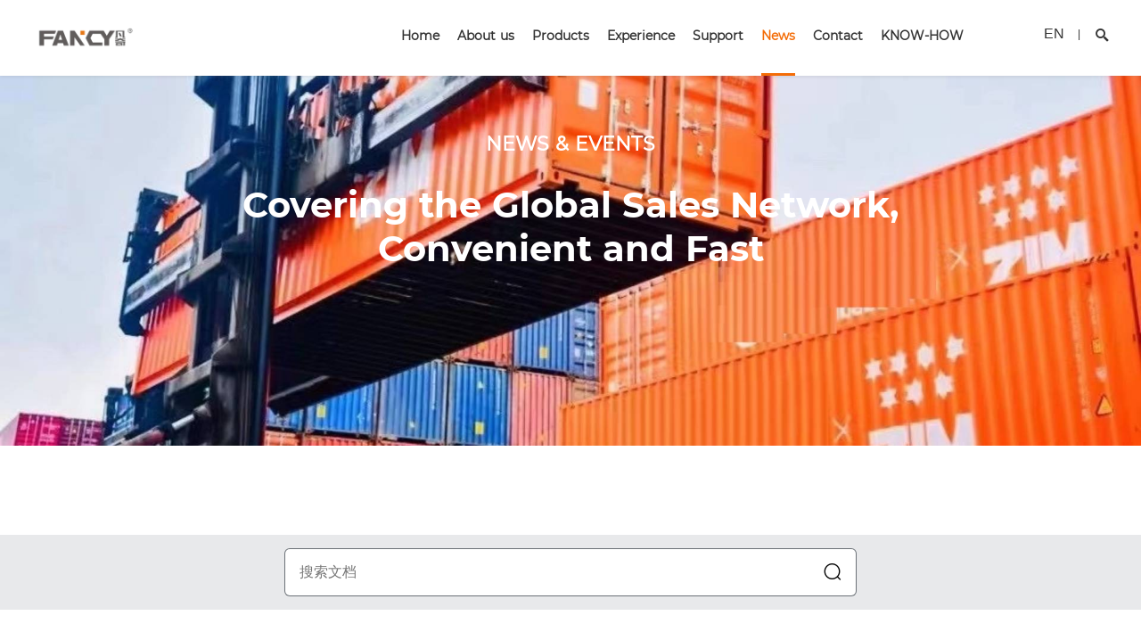

--- FILE ---
content_type: text/html
request_url: https://fancyplast.com/News/
body_size: 122679
content:
<!doctype html>
<html data-n-head-ssr lang="en" data-n-head="%7B%22lang%22:%7B%22ssr%22:%22en%22%7D%7D">
  <head>
    <meta data-n-head="ssr" charset="utf-8"><meta data-n-head="ssr" name="viewport" content="width=device-width,initial-scale=1"><meta data-n-head="ssr" data-hid="" name="description" content=""><meta data-n-head="ssr" data-hid="" name="keywords" content=""><meta data-n-head="ssr" name="" content=""><link data-n-head="ssr" rel="icon" type="image/x-icon" href="/favicon.ico"><script data-n-head="ssr" src="https://www.googletagmanager.com/gtag/js?id=G-BHWGXTNL68" async defer></script><script data-n-head="ssr" type="text/javascript">function gtag(){window.dataLayer.push(arguments)}window.dataLayer=window.dataLayer||[],gtag("js",new Date),gtag("config","G-BHWGXTNL68")</script><script data-n-head="ssr" src="https://policy.app.cookieinformation.com/uc.js" async defer></script><script data-n-head="ssr" type="text/javascript"></script><script data-n-head="ssr" src="https://www.googletagmanager.com/gtag/js?id=AW-652588884" async defer></script><script data-n-head="ssr" type="text/javascript">function gtag(){window.dataLayer.push(arguments)}window.dataLayer=window.dataLayer||[],gtag("js",new Date),gtag("config","AW-652588884")</script><link rel="preload" href="/linkjoint/30e5faf.js" as="script"><link rel="preload" href="/linkjoint/33c3193.js" as="script"><link rel="preload" href="/linkjoint/fc0984e.js" as="script"><link rel="preload" href="/linkjoint/6cb1dcf.js" as="script"><link rel="preload" href="/linkjoint/cc58e58.js" as="script"><style data-vue-ssr-id="7f914dc6:0 1fb0b930:0 085e17e0:0 0542ed34:0 53c00425:0 e597a432:0 2fc182a8:0 58d814b7:0 6888d847:0 f2cec6b2:0 96686d08:0 1fe9d988:0 60f9b242:0 3f79ea1e:0 ac65db40:0 1bc6de28:0 521f9ff1:0 5bf04a66:0 56b15182:0 db6cc1bc:0 a78789c0:0 73365f30:0 4a6479db:0 0afbd6e6:0 2ecf7415:0 b5cd6f40:0">@font-face{font-family:element-icons;src:url(/linkjoint/fonts/element-icons.313f7da.woff) format("woff"),url(/linkjoint/fonts/element-icons.4520188.ttf) format("truetype");font-weight:400;font-display:auto;font-style:normal}[class*=" el-icon-"],[class^=el-icon-]{font-family:element-icons!important;speak:none;font-style:normal;font-weight:400;font-feature-settings:normal;font-variant:normal;text-transform:none;line-height:1;vertical-align:baseline;display:inline-block;-webkit-font-smoothing:antialiased;-moz-osx-font-smoothing:grayscale}.el-icon-ice-cream-round:before{content:"\e6a0"}.el-icon-ice-cream-square:before{content:"\e6a3"}.el-icon-lollipop:before{content:"\e6a4"}.el-icon-potato-strips:before{content:"\e6a5"}.el-icon-milk-tea:before{content:"\e6a6"}.el-icon-ice-drink:before{content:"\e6a7"}.el-icon-ice-tea:before{content:"\e6a9"}.el-icon-coffee:before{content:"\e6aa"}.el-icon-orange:before{content:"\e6ab"}.el-icon-pear:before{content:"\e6ac"}.el-icon-apple:before{content:"\e6ad"}.el-icon-cherry:before{content:"\e6ae"}.el-icon-watermelon:before{content:"\e6af"}.el-icon-grape:before{content:"\e6b0"}.el-icon-refrigerator:before{content:"\e6b1"}.el-icon-goblet-square-full:before{content:"\e6b2"}.el-icon-goblet-square:before{content:"\e6b3"}.el-icon-goblet-full:before{content:"\e6b4"}.el-icon-goblet:before{content:"\e6b5"}.el-icon-cold-drink:before{content:"\e6b6"}.el-icon-coffee-cup:before{content:"\e6b8"}.el-icon-water-cup:before{content:"\e6b9"}.el-icon-hot-water:before{content:"\e6ba"}.el-icon-ice-cream:before{content:"\e6bb"}.el-icon-dessert:before{content:"\e6bc"}.el-icon-sugar:before{content:"\e6bd"}.el-icon-tableware:before{content:"\e6be"}.el-icon-burger:before{content:"\e6bf"}.el-icon-knife-fork:before{content:"\e6c1"}.el-icon-fork-spoon:before{content:"\e6c2"}.el-icon-chicken:before{content:"\e6c3"}.el-icon-food:before{content:"\e6c4"}.el-icon-dish-1:before{content:"\e6c5"}.el-icon-dish:before{content:"\e6c6"}.el-icon-moon-night:before{content:"\e6ee"}.el-icon-moon:before{content:"\e6f0"}.el-icon-cloudy-and-sunny:before{content:"\e6f1"}.el-icon-partly-cloudy:before{content:"\e6f2"}.el-icon-cloudy:before{content:"\e6f3"}.el-icon-sunny:before{content:"\e6f6"}.el-icon-sunset:before{content:"\e6f7"}.el-icon-sunrise-1:before{content:"\e6f8"}.el-icon-sunrise:before{content:"\e6f9"}.el-icon-heavy-rain:before{content:"\e6fa"}.el-icon-lightning:before{content:"\e6fb"}.el-icon-light-rain:before{content:"\e6fc"}.el-icon-wind-power:before{content:"\e6fd"}.el-icon-baseball:before{content:"\e712"}.el-icon-soccer:before{content:"\e713"}.el-icon-football:before{content:"\e715"}.el-icon-basketball:before{content:"\e716"}.el-icon-ship:before{content:"\e73f"}.el-icon-truck:before{content:"\e740"}.el-icon-bicycle:before{content:"\e741"}.el-icon-mobile-phone:before{content:"\e6d3"}.el-icon-service:before{content:"\e6d4"}.el-icon-key:before{content:"\e6e2"}.el-icon-unlock:before{content:"\e6e4"}.el-icon-lock:before{content:"\e6e5"}.el-icon-watch:before{content:"\e6fe"}.el-icon-watch-1:before{content:"\e6ff"}.el-icon-timer:before{content:"\e702"}.el-icon-alarm-clock:before{content:"\e703"}.el-icon-map-location:before{content:"\e704"}.el-icon-delete-location:before{content:"\e705"}.el-icon-add-location:before{content:"\e706"}.el-icon-location-information:before{content:"\e707"}.el-icon-location-outline:before{content:"\e708"}.el-icon-location:before{content:"\e79e"}.el-icon-place:before{content:"\e709"}.el-icon-discover:before{content:"\e70a"}.el-icon-first-aid-kit:before{content:"\e70b"}.el-icon-trophy-1:before{content:"\e70c"}.el-icon-trophy:before{content:"\e70d"}.el-icon-medal:before{content:"\e70e"}.el-icon-medal-1:before{content:"\e70f"}.el-icon-stopwatch:before{content:"\e710"}.el-icon-mic:before{content:"\e711"}.el-icon-copy-document:before{content:"\e718"}.el-icon-full-screen:before{content:"\e719"}.el-icon-switch-button:before{content:"\e71b"}.el-icon-aim:before{content:"\e71c"}.el-icon-crop:before{content:"\e71d"}.el-icon-odometer:before{content:"\e71e"}.el-icon-time:before{content:"\e71f"}.el-icon-bangzhu:before{content:"\e724"}.el-icon-close-notification:before{content:"\e726"}.el-icon-microphone:before{content:"\e727"}.el-icon-turn-off-microphone:before{content:"\e728"}.el-icon-position:before{content:"\e729"}.el-icon-postcard:before{content:"\e72a"}.el-icon-message:before{content:"\e72b"}.el-icon-chat-line-square:before{content:"\e72d"}.el-icon-chat-dot-square:before{content:"\e72e"}.el-icon-chat-dot-round:before{content:"\e72f"}.el-icon-chat-square:before{content:"\e730"}.el-icon-chat-line-round:before{content:"\e731"}.el-icon-chat-round:before{content:"\e732"}.el-icon-set-up:before{content:"\e733"}.el-icon-turn-off:before{content:"\e734"}.el-icon-open:before{content:"\e735"}.el-icon-connection:before{content:"\e736"}.el-icon-link:before{content:"\e737"}.el-icon-cpu:before{content:"\e738"}.el-icon-thumb:before{content:"\e739"}.el-icon-female:before{content:"\e73a"}.el-icon-male:before{content:"\e73b"}.el-icon-guide:before{content:"\e73c"}.el-icon-news:before{content:"\e73e"}.el-icon-price-tag:before{content:"\e744"}.el-icon-discount:before{content:"\e745"}.el-icon-wallet:before{content:"\e747"}.el-icon-coin:before{content:"\e748"}.el-icon-money:before{content:"\e749"}.el-icon-bank-card:before{content:"\e74a"}.el-icon-box:before{content:"\e74b"}.el-icon-present:before{content:"\e74c"}.el-icon-sell:before{content:"\e6d5"}.el-icon-sold-out:before{content:"\e6d6"}.el-icon-shopping-bag-2:before{content:"\e74d"}.el-icon-shopping-bag-1:before{content:"\e74e"}.el-icon-shopping-cart-2:before{content:"\e74f"}.el-icon-shopping-cart-1:before{content:"\e750"}.el-icon-shopping-cart-full:before{content:"\e751"}.el-icon-smoking:before{content:"\e752"}.el-icon-no-smoking:before{content:"\e753"}.el-icon-house:before{content:"\e754"}.el-icon-table-lamp:before{content:"\e755"}.el-icon-school:before{content:"\e756"}.el-icon-office-building:before{content:"\e757"}.el-icon-toilet-paper:before{content:"\e758"}.el-icon-notebook-2:before{content:"\e759"}.el-icon-notebook-1:before{content:"\e75a"}.el-icon-files:before{content:"\e75b"}.el-icon-collection:before{content:"\e75c"}.el-icon-receiving:before{content:"\e75d"}.el-icon-suitcase-1:before{content:"\e760"}.el-icon-suitcase:before{content:"\e761"}.el-icon-film:before{content:"\e763"}.el-icon-collection-tag:before{content:"\e765"}.el-icon-data-analysis:before{content:"\e766"}.el-icon-pie-chart:before{content:"\e767"}.el-icon-data-board:before{content:"\e768"}.el-icon-data-line:before{content:"\e76d"}.el-icon-reading:before{content:"\e769"}.el-icon-magic-stick:before{content:"\e76a"}.el-icon-coordinate:before{content:"\e76b"}.el-icon-mouse:before{content:"\e76c"}.el-icon-brush:before{content:"\e76e"}.el-icon-headset:before{content:"\e76f"}.el-icon-umbrella:before{content:"\e770"}.el-icon-scissors:before{content:"\e771"}.el-icon-mobile:before{content:"\e773"}.el-icon-attract:before{content:"\e774"}.el-icon-monitor:before{content:"\e775"}.el-icon-search:before{content:"\e778"}.el-icon-takeaway-box:before{content:"\e77a"}.el-icon-paperclip:before{content:"\e77d"}.el-icon-printer:before{content:"\e77e"}.el-icon-document-add:before{content:"\e782"}.el-icon-document:before{content:"\e785"}.el-icon-document-checked:before{content:"\e786"}.el-icon-document-copy:before{content:"\e787"}.el-icon-document-delete:before{content:"\e788"}.el-icon-document-remove:before{content:"\e789"}.el-icon-tickets:before{content:"\e78b"}.el-icon-folder-checked:before{content:"\e77f"}.el-icon-folder-delete:before{content:"\e780"}.el-icon-folder-remove:before{content:"\e781"}.el-icon-folder-add:before{content:"\e783"}.el-icon-folder-opened:before{content:"\e784"}.el-icon-folder:before{content:"\e78a"}.el-icon-edit-outline:before{content:"\e764"}.el-icon-edit:before{content:"\e78c"}.el-icon-date:before{content:"\e78e"}.el-icon-c-scale-to-original:before{content:"\e7c6"}.el-icon-view:before{content:"\e6ce"}.el-icon-loading:before{content:"\e6cf"}.el-icon-rank:before{content:"\e6d1"}.el-icon-sort-down:before{content:"\e7c4"}.el-icon-sort-up:before{content:"\e7c5"}.el-icon-sort:before{content:"\e6d2"}.el-icon-finished:before{content:"\e6cd"}.el-icon-refresh-left:before{content:"\e6c7"}.el-icon-refresh-right:before{content:"\e6c8"}.el-icon-refresh:before{content:"\e6d0"}.el-icon-video-play:before{content:"\e7c0"}.el-icon-video-pause:before{content:"\e7c1"}.el-icon-d-arrow-right:before{content:"\e6dc"}.el-icon-d-arrow-left:before{content:"\e6dd"}.el-icon-arrow-up:before{content:"\e6e1"}.el-icon-arrow-down:before{content:"\e6df"}.el-icon-arrow-right:before{content:"\e6e0"}.el-icon-arrow-left:before{content:"\e6de"}.el-icon-top-right:before{content:"\e6e7"}.el-icon-top-left:before{content:"\e6e8"}.el-icon-top:before{content:"\e6e6"}.el-icon-bottom:before{content:"\e6eb"}.el-icon-right:before{content:"\e6e9"}.el-icon-back:before{content:"\e6ea"}.el-icon-bottom-right:before{content:"\e6ec"}.el-icon-bottom-left:before{content:"\e6ed"}.el-icon-caret-top:before{content:"\e78f"}.el-icon-caret-bottom:before{content:"\e790"}.el-icon-caret-right:before{content:"\e791"}.el-icon-caret-left:before{content:"\e792"}.el-icon-d-caret:before{content:"\e79a"}.el-icon-share:before{content:"\e793"}.el-icon-menu:before{content:"\e798"}.el-icon-s-grid:before{content:"\e7a6"}.el-icon-s-check:before{content:"\e7a7"}.el-icon-s-data:before{content:"\e7a8"}.el-icon-s-opportunity:before{content:"\e7aa"}.el-icon-s-custom:before{content:"\e7ab"}.el-icon-s-claim:before{content:"\e7ad"}.el-icon-s-finance:before{content:"\e7ae"}.el-icon-s-comment:before{content:"\e7af"}.el-icon-s-flag:before{content:"\e7b0"}.el-icon-s-marketing:before{content:"\e7b1"}.el-icon-s-shop:before{content:"\e7b4"}.el-icon-s-open:before{content:"\e7b5"}.el-icon-s-management:before{content:"\e7b6"}.el-icon-s-ticket:before{content:"\e7b7"}.el-icon-s-release:before{content:"\e7b8"}.el-icon-s-home:before{content:"\e7b9"}.el-icon-s-promotion:before{content:"\e7ba"}.el-icon-s-operation:before{content:"\e7bb"}.el-icon-s-unfold:before{content:"\e7bc"}.el-icon-s-fold:before{content:"\e7a9"}.el-icon-s-platform:before{content:"\e7bd"}.el-icon-s-order:before{content:"\e7be"}.el-icon-s-cooperation:before{content:"\e7bf"}.el-icon-bell:before{content:"\e725"}.el-icon-message-solid:before{content:"\e799"}.el-icon-video-camera:before{content:"\e772"}.el-icon-video-camera-solid:before{content:"\e796"}.el-icon-camera:before{content:"\e779"}.el-icon-camera-solid:before{content:"\e79b"}.el-icon-download:before{content:"\e77c"}.el-icon-upload2:before{content:"\e77b"}.el-icon-upload:before{content:"\e7c3"}.el-icon-picture-outline-round:before{content:"\e75f"}.el-icon-picture-outline:before{content:"\e75e"}.el-icon-picture:before{content:"\e79f"}.el-icon-close:before{content:"\e6db"}.el-icon-check:before{content:"\e6da"}.el-icon-plus:before{content:"\e6d9"}.el-icon-minus:before{content:"\e6d8"}.el-icon-help:before{content:"\e73d"}.el-icon-s-help:before{content:"\e7b3"}.el-icon-circle-close:before{content:"\e78d"}.el-icon-circle-check:before{content:"\e720"}.el-icon-circle-plus-outline:before{content:"\e723"}.el-icon-remove-outline:before{content:"\e722"}.el-icon-zoom-out:before{content:"\e776"}.el-icon-zoom-in:before{content:"\e777"}.el-icon-error:before{content:"\e79d"}.el-icon-success:before{content:"\e79c"}.el-icon-circle-plus:before{content:"\e7a0"}.el-icon-remove:before{content:"\e7a2"}.el-icon-info:before{content:"\e7a1"}.el-icon-question:before{content:"\e7a4"}.el-icon-warning-outline:before{content:"\e6c9"}.el-icon-warning:before{content:"\e7a3"}.el-icon-goods:before{content:"\e7c2"}.el-icon-s-goods:before{content:"\e7b2"}.el-icon-star-off:before{content:"\e717"}.el-icon-star-on:before{content:"\e797"}.el-icon-more-outline:before{content:"\e6cc"}.el-icon-more:before{content:"\e794"}.el-icon-phone-outline:before{content:"\e6cb"}.el-icon-phone:before{content:"\e795"}.el-icon-user:before{content:"\e6e3"}.el-icon-user-solid:before{content:"\e7a5"}.el-icon-setting:before{content:"\e6ca"}.el-icon-s-tools:before{content:"\e7ac"}.el-icon-delete:before{content:"\e6d7"}.el-icon-delete-solid:before{content:"\e7c9"}.el-icon-eleme:before{content:"\e7c7"}.el-icon-platform-eleme:before{content:"\e7ca"}.el-icon-loading{-webkit-animation:rotating 2s linear infinite;animation:rotating 2s linear infinite}.el-icon--right{margin-left:5px}.el-icon--left{margin-right:5px}@-webkit-keyframes rotating{0%{transform:rotate(0)}to{transform:rotate(1turn)}}@keyframes rotating{0%{transform:rotate(0)}to{transform:rotate(1turn)}}.el-pagination{white-space:nowrap;padding:2px 5px;color:#303133;font-weight:700}.el-pagination:after,.el-pagination:before{display:table;content:""}.el-pagination:after{clear:both}.el-pagination button,.el-pagination span:not([class*=suffix]){display:inline-block;font-size:13px;min-width:35.5px;height:28px;line-height:28px;vertical-align:top;box-sizing:border-box}.el-pager li,.el-pagination__editor{-webkit-box-sizing:border-box;text-align:center}.el-pagination .el-input__inner{text-align:center;-moz-appearance:textfield;line-height:normal}.el-pagination .el-input__suffix{right:0;transform:scale(.8)}.el-pagination .el-select .el-input{width:100px;margin:0 5px}.el-pagination .el-select .el-input .el-input__inner{padding-right:25px;border-radius:3px}.el-pagination button{border:none;padding:0 6px;background:0 0}.el-pagination button:focus{outline:0}.el-pagination button:hover{color:#409eff}.el-pagination button:disabled{color:#c0c4cc;background-color:#fff;cursor:not-allowed}.el-pagination .btn-next,.el-pagination .btn-prev{background:50% no-repeat #fff;background-size:16px;cursor:pointer;margin:0;color:#303133}.el-pagination .btn-next .el-icon,.el-pagination .btn-prev .el-icon{display:block;font-size:12px;font-weight:700}.el-pagination .btn-prev{padding-right:12px}.el-pagination .btn-next{padding-left:12px}.el-pagination .el-pager li.disabled{color:#c0c4cc;cursor:not-allowed}.el-pager li,.el-pager li.btn-quicknext:hover,.el-pager li.btn-quickprev:hover{cursor:pointer}.el-pagination--small .btn-next,.el-pagination--small .btn-prev,.el-pagination--small .el-pager li,.el-pagination--small .el-pager li.btn-quicknext,.el-pagination--small .el-pager li.btn-quickprev,.el-pagination--small .el-pager li:last-child{border-color:transparent;font-size:12px;line-height:22px;height:22px;min-width:22px}.el-pagination--small .arrow.disabled{visibility:hidden}.el-pagination--small .more:before,.el-pagination--small li.more:before{line-height:24px}.el-pagination--small button,.el-pagination--small span:not([class*=suffix]){height:22px;line-height:22px}.el-pagination--small .el-pagination__editor,.el-pagination--small .el-pagination__editor.el-input .el-input__inner{height:22px}.el-pagination__sizes{margin:0 10px 0 0;font-weight:400;color:#606266}.el-pagination__sizes .el-input .el-input__inner{font-size:13px;padding-left:8px}.el-pagination__sizes .el-input .el-input__inner:hover{border-color:#409eff}.el-pagination__total{margin-right:10px;font-weight:400;color:#606266}.el-pagination__jump{margin-left:24px;font-weight:400;color:#606266}.el-pagination__jump .el-input__inner{padding:0 3px}.el-pagination__rightwrapper{float:right}.el-pagination__editor{line-height:18px;padding:0 2px;height:28px;margin:0 2px;box-sizing:border-box;border-radius:3px}.el-pager,.el-pagination.is-background .btn-next,.el-pagination.is-background .btn-prev{padding:0}.el-pagination__editor.el-input{width:50px}.el-pagination__editor.el-input .el-input__inner{height:28px}.el-pagination__editor .el-input__inner::-webkit-inner-spin-button,.el-pagination__editor .el-input__inner::-webkit-outer-spin-button{-webkit-appearance:none;margin:0}.el-pagination.is-background .btn-next,.el-pagination.is-background .btn-prev,.el-pagination.is-background .el-pager li{margin:0 5px;background-color:#f4f4f5;color:#606266;min-width:30px;border-radius:2px}.el-pagination.is-background .btn-next.disabled,.el-pagination.is-background .btn-next:disabled,.el-pagination.is-background .btn-prev.disabled,.el-pagination.is-background .btn-prev:disabled,.el-pagination.is-background .el-pager li.disabled{color:#c0c4cc}.el-pagination.is-background .el-pager li:not(.disabled):hover{color:#409eff}.el-pagination.is-background .el-pager li:not(.disabled).active{background-color:#409eff;color:#fff}.el-pagination.is-background.el-pagination--small .btn-next,.el-pagination.is-background.el-pagination--small .btn-prev,.el-pagination.is-background.el-pagination--small .el-pager li{margin:0 3px;min-width:22px}.el-pager,.el-pager li{vertical-align:top;margin:0;display:inline-block}.el-pager{-webkit-user-select:none;-moz-user-select:none;-ms-user-select:none;user-select:none;list-style:none;font-size:0}.el-pager .more:before{line-height:30px}.el-pager li{padding:0 4px;background:#fff;font-size:13px;min-width:35.5px;height:28px;line-height:28px;box-sizing:border-box}.el-pager li.btn-quicknext,.el-pager li.btn-quickprev{line-height:28px;color:#303133}.el-pager li.btn-quicknext.disabled,.el-pager li.btn-quickprev.disabled{color:#c0c4cc}.el-pager li.active+li{border-left:0}.el-pager li:hover{color:#409eff}.el-pager li.active{color:#409eff;cursor:default}@-webkit-keyframes v-modal-in{0%{opacity:0}}@-webkit-keyframes v-modal-out{to{opacity:0}}.el-dialog{position:relative;margin:0 auto 50px;background:#fff;border-radius:2px;box-shadow:0 1px 3px rgba(0,0,0,.3);box-sizing:border-box;width:50%}.el-autocomplete-suggestion,.el-dropdown-menu,.el-menu--collapse .el-submenu .el-menu{-webkit-box-shadow:0 2px 12px 0 rgba(0,0,0,.1)}.el-dialog.is-fullscreen{width:100%;margin-top:0;margin-bottom:0;height:100%;overflow:auto}.el-dialog__wrapper{position:fixed;top:0;right:0;bottom:0;left:0;overflow:auto;margin:0}.el-dialog__header{padding:20px 20px 10px}.el-dialog__headerbtn{position:absolute;top:20px;right:20px;padding:0;background:0 0;border:none;outline:0;cursor:pointer;font-size:16px}.el-dialog__headerbtn .el-dialog__close{color:#909399}.el-dialog__headerbtn:focus .el-dialog__close,.el-dialog__headerbtn:hover .el-dialog__close{color:#409eff}.el-dialog__title{line-height:24px;font-size:18px;color:#303133}.el-dialog__body{padding:30px 20px;color:#606266;font-size:14px;word-break:break-all}.el-dialog__footer{padding:10px 20px 20px;text-align:right;box-sizing:border-box}.el-dialog--center{text-align:center}.el-dialog--center .el-dialog__body{text-align:left;text-align:initial;padding:25px 25px 30px}.el-dialog--center .el-dialog__footer{text-align:inherit}.dialog-fade-enter-active{-webkit-animation:dialog-fade-in .3s;animation:dialog-fade-in .3s}.dialog-fade-leave-active{-webkit-animation:dialog-fade-out .3s;animation:dialog-fade-out .3s}@-webkit-keyframes dialog-fade-in{0%{transform:translate3d(0,-20px,0);opacity:0}to{transform:translateZ(0);opacity:1}}@keyframes dialog-fade-in{0%{transform:translate3d(0,-20px,0);opacity:0}to{transform:translateZ(0);opacity:1}}@-webkit-keyframes dialog-fade-out{0%{transform:translateZ(0);opacity:1}to{transform:translate3d(0,-20px,0);opacity:0}}@keyframes dialog-fade-out{0%{transform:translateZ(0);opacity:1}to{transform:translate3d(0,-20px,0);opacity:0}}.el-autocomplete{position:relative;display:inline-block}.el-autocomplete-suggestion{margin:5px 0;box-shadow:0 2px 12px 0 rgba(0,0,0,.1);border-radius:4px;border:1px solid #e4e7ed;box-sizing:border-box;background-color:#fff}.el-autocomplete-suggestion__wrap{max-height:280px;padding:10px 0;box-sizing:border-box}.el-autocomplete-suggestion__list{margin:0;padding:0}.el-autocomplete-suggestion li{padding:0 20px;margin:0;line-height:34px;cursor:pointer;color:#606266;font-size:14px;list-style:none;white-space:nowrap;overflow:hidden;text-overflow:ellipsis}.el-autocomplete-suggestion li.highlighted,.el-autocomplete-suggestion li:hover{background-color:#f5f7fa}.el-autocomplete-suggestion li.divider{margin-top:6px;border-top:1px solid #000}.el-autocomplete-suggestion li.divider:last-child{margin-bottom:-6px}.el-autocomplete-suggestion.is-loading li{text-align:center;height:100px;line-height:100px;font-size:20px;color:#999}.el-autocomplete-suggestion.is-loading li:after{display:inline-block;content:"";height:100%;vertical-align:middle}.el-autocomplete-suggestion.is-loading li:hover{background-color:#fff}.el-autocomplete-suggestion.is-loading .el-icon-loading{vertical-align:middle}.el-dropdown{display:inline-block;position:relative;color:#606266;font-size:14px}.el-dropdown .el-button-group{display:block}.el-dropdown .el-button-group .el-button{float:none}.el-dropdown .el-dropdown__caret-button{padding-left:5px;padding-right:5px;position:relative;border-left:none}.el-dropdown .el-dropdown__caret-button:before{content:"";position:absolute;display:block;width:1px;top:5px;bottom:5px;left:0;background:hsla(0,0%,100%,.5)}.el-dropdown .el-dropdown__caret-button.el-button--default:before{background:rgba(220,223,230,.5)}.el-dropdown .el-dropdown__caret-button:hover:not(.is-disabled):before{top:0;bottom:0}.el-dropdown .el-dropdown__caret-button .el-dropdown__icon{padding-left:0}.el-dropdown__icon{font-size:12px;margin:0 3px}.el-dropdown .el-dropdown-selfdefine:focus:active,.el-dropdown .el-dropdown-selfdefine:focus:not(.focusing){outline-width:0}.el-dropdown [disabled]{cursor:not-allowed;color:#bbb}.el-dropdown-menu{position:absolute;top:0;left:0;z-index:10;padding:10px 0;margin:5px 0;background-color:#fff;border:1px solid #ebeef5;border-radius:4px;box-shadow:0 2px 12px 0 rgba(0,0,0,.1)}.el-dropdown-menu__item{list-style:none;line-height:36px;padding:0 20px;margin:0;font-size:14px;color:#606266;cursor:pointer;outline:0}.el-dropdown-menu__item:focus,.el-dropdown-menu__item:not(.is-disabled):hover{background-color:#ecf5ff;color:#66b1ff}.el-dropdown-menu__item i{margin-right:5px}.el-dropdown-menu__item--divided{position:relative;margin-top:6px;border-top:1px solid #ebeef5}.el-dropdown-menu__item--divided:before{content:"";height:6px;display:block;margin:0 -20px;background-color:#fff}.el-dropdown-menu__item.is-disabled{cursor:default;color:#bbb;pointer-events:none}.el-dropdown-menu--medium{padding:6px 0}.el-dropdown-menu--medium .el-dropdown-menu__item{line-height:30px;padding:0 17px;font-size:14px}.el-dropdown-menu--medium .el-dropdown-menu__item.el-dropdown-menu__item--divided{margin-top:6px}.el-dropdown-menu--medium .el-dropdown-menu__item.el-dropdown-menu__item--divided:before{height:6px;margin:0 -17px}.el-dropdown-menu--small{padding:6px 0}.el-dropdown-menu--small .el-dropdown-menu__item{line-height:27px;padding:0 15px;font-size:13px}.el-dropdown-menu--small .el-dropdown-menu__item.el-dropdown-menu__item--divided{margin-top:4px}.el-dropdown-menu--small .el-dropdown-menu__item.el-dropdown-menu__item--divided:before{height:4px;margin:0 -15px}.el-dropdown-menu--mini{padding:3px 0}.el-dropdown-menu--mini .el-dropdown-menu__item{line-height:24px;padding:0 10px;font-size:12px}.el-dropdown-menu--mini .el-dropdown-menu__item.el-dropdown-menu__item--divided{margin-top:3px}.el-dropdown-menu--mini .el-dropdown-menu__item.el-dropdown-menu__item--divided:before{height:3px;margin:0 -10px}.el-menu{border-right:1px solid #e6e6e6;list-style:none;position:relative;margin:0;padding-left:0}.el-menu,.el-menu--horizontal>.el-menu-item:not(.is-disabled):focus,.el-menu--horizontal>.el-menu-item:not(.is-disabled):hover,.el-menu--horizontal>.el-submenu .el-submenu__title:hover{background-color:#fff}.el-menu:after,.el-menu:before{display:table;content:""}.el-menu:after{clear:both}.el-menu.el-menu--horizontal{border-bottom:1px solid #e6e6e6}.el-menu--horizontal{border-right:none}.el-menu--horizontal>.el-menu-item{float:left;height:60px;line-height:60px;margin:0;border-bottom:2px solid transparent;color:#909399}.el-menu--horizontal>.el-menu-item a,.el-menu--horizontal>.el-menu-item a:hover{color:inherit}.el-menu--horizontal>.el-submenu{float:left}.el-menu--horizontal>.el-submenu:focus,.el-menu--horizontal>.el-submenu:hover{outline:0}.el-menu--horizontal>.el-submenu:focus .el-submenu__title,.el-menu--horizontal>.el-submenu:hover .el-submenu__title{color:#303133}.el-menu--horizontal>.el-submenu.is-active .el-submenu__title{border-bottom:2px solid #409eff;color:#303133}.el-menu--horizontal>.el-submenu .el-submenu__title{height:60px;line-height:60px;border-bottom:2px solid transparent;color:#909399}.el-menu--horizontal>.el-submenu .el-submenu__icon-arrow{position:static;vertical-align:middle;margin-left:8px;margin-top:-3px}.el-menu--horizontal .el-menu .el-menu-item,.el-menu--horizontal .el-menu .el-submenu__title{background-color:#fff;float:none;height:36px;line-height:36px;padding:0 10px;color:#909399}.el-menu--horizontal .el-menu .el-menu-item.is-active,.el-menu--horizontal .el-menu .el-submenu.is-active>.el-submenu__title{color:#303133}.el-menu--horizontal .el-menu-item:not(.is-disabled):focus,.el-menu--horizontal .el-menu-item:not(.is-disabled):hover{outline:0;color:#303133}.el-menu--horizontal>.el-menu-item.is-active{border-bottom:2px solid #409eff;color:#303133}.el-menu--collapse{width:64px}.el-menu--collapse>.el-menu-item [class^=el-icon-],.el-menu--collapse>.el-submenu>.el-submenu__title [class^=el-icon-]{margin:0;vertical-align:middle;width:24px;text-align:center}.el-menu--collapse>.el-menu-item .el-submenu__icon-arrow,.el-menu--collapse>.el-submenu>.el-submenu__title .el-submenu__icon-arrow{display:none}.el-menu--collapse>.el-menu-item span,.el-menu--collapse>.el-submenu>.el-submenu__title span{height:0;width:0;overflow:hidden;visibility:hidden;display:inline-block}.el-menu--collapse>.el-menu-item.is-active i{color:inherit}.el-menu--collapse .el-menu .el-submenu{min-width:200px}.el-menu--collapse .el-submenu{position:relative}.el-menu--collapse .el-submenu .el-menu{position:absolute;margin-left:5px;top:0;left:100%;z-index:10;border:1px solid #e4e7ed;border-radius:2px;box-shadow:0 2px 12px 0 rgba(0,0,0,.1)}.el-menu--collapse .el-submenu.is-opened>.el-submenu__title .el-submenu__icon-arrow{transform:none}.el-menu--popup{z-index:100;min-width:200px;border:none;padding:5px 0;border-radius:2px;box-shadow:0 2px 12px 0 rgba(0,0,0,.1)}.el-menu--popup-bottom-start{margin-top:5px}.el-menu--popup-right-start{margin-left:5px;margin-right:5px}.el-menu-item{height:56px;line-height:56px;font-size:14px;color:#303133;padding:0 20px;list-style:none;cursor:pointer;position:relative;transition:border-color .3s,background-color .3s,color .3s;box-sizing:border-box;white-space:nowrap}.el-menu-item *{vertical-align:middle}.el-menu-item i{color:#909399}.el-menu-item:focus,.el-menu-item:hover{outline:0;background-color:#ecf5ff}.el-menu-item.is-disabled{opacity:.25;cursor:not-allowed;background:0 0!important}.el-menu-item [class^=el-icon-]{margin-right:5px;width:24px;text-align:center;font-size:18px;vertical-align:middle}.el-menu-item.is-active{color:#409eff}.el-menu-item.is-active i{color:inherit}.el-submenu{list-style:none;margin:0;padding-left:0}.el-submenu__title{height:56px;line-height:56px;font-size:14px;color:#303133;padding:0 20px;list-style:none;cursor:pointer;position:relative;transition:border-color .3s,background-color .3s,color .3s;box-sizing:border-box;white-space:nowrap}.el-submenu__title *{vertical-align:middle}.el-submenu__title i{color:#909399}.el-submenu__title:focus,.el-submenu__title:hover{outline:0;background-color:#ecf5ff}.el-submenu__title.is-disabled{opacity:.25;cursor:not-allowed;background:0 0!important}.el-submenu__title:hover{background-color:#ecf5ff}.el-submenu .el-menu{border:none}.el-submenu .el-menu-item{height:50px;line-height:50px;padding:0 45px;min-width:200px}.el-submenu__icon-arrow{position:absolute;top:50%;right:20px;margin-top:-7px;transition:transform .3s;font-size:12px}.el-submenu.is-active .el-submenu__title{border-bottom-color:#409eff}.el-submenu.is-opened>.el-submenu__title .el-submenu__icon-arrow{transform:rotate(180deg)}.el-submenu.is-disabled .el-menu-item,.el-submenu.is-disabled .el-submenu__title{opacity:.25;cursor:not-allowed;background:0 0!important}.el-submenu [class^=el-icon-]{vertical-align:middle;margin-right:5px;width:24px;text-align:center;font-size:18px}.el-menu-item-group>ul{padding:0}.el-menu-item-group__title{padding:7px 0 7px 20px;line-height:normal;font-size:12px;color:#909399}.el-radio-button__inner,.el-radio-group{line-height:1;vertical-align:middle;display:inline-block}.horizontal-collapse-transition .el-submenu__title .el-submenu__icon-arrow{transition:.2s;opacity:0}.el-radio-group{font-size:0}.el-radio-button{position:relative;display:inline-block;outline:0}.el-radio-button__inner{white-space:nowrap;background:#fff;border:1px solid #dcdfe6;font-weight:500;border-left:0;color:#606266;-webkit-appearance:none;text-align:center;box-sizing:border-box;outline:0;margin:0;position:relative;cursor:pointer;transition:all .3s cubic-bezier(.645,.045,.355,1);padding:12px 20px;font-size:14px;border-radius:0}.el-radio-button__inner.is-round{padding:12px 20px}.el-radio-button__inner:hover{color:#409eff}.el-radio-button__inner [class*=el-icon-]{line-height:.9}.el-radio-button__inner [class*=el-icon-]+span{margin-left:5px}.el-radio-button:first-child .el-radio-button__inner{border-left:1px solid #dcdfe6;border-radius:4px 0 0 4px;box-shadow:none!important}.el-radio-button__orig-radio{opacity:0;outline:0;position:absolute;z-index:-1}.el-switch,.el-switch__core{position:relative;vertical-align:middle}.el-radio-button__orig-radio:checked+.el-radio-button__inner{color:#fff;background-color:#409eff;border-color:#409eff;box-shadow:-1px 0 0 0 #409eff}.el-radio-button__orig-radio:disabled+.el-radio-button__inner{color:#c0c4cc;cursor:not-allowed;background-image:none;background-color:#fff;border-color:#ebeef5;box-shadow:none}.el-radio-button__orig-radio:disabled:checked+.el-radio-button__inner{background-color:#f2f6fc}.el-radio-button:last-child .el-radio-button__inner{border-radius:0 4px 4px 0}.el-radio-button:first-child:last-child .el-radio-button__inner{border-radius:4px}.el-radio-button--medium .el-radio-button__inner{padding:10px 20px;font-size:14px;border-radius:0}.el-radio-button--medium .el-radio-button__inner.is-round{padding:10px 20px}.el-radio-button--small .el-radio-button__inner{padding:9px 15px;font-size:12px;border-radius:0}.el-radio-button--small .el-radio-button__inner.is-round{padding:9px 15px}.el-radio-button--mini .el-radio-button__inner{padding:7px 15px;font-size:12px;border-radius:0}.el-radio-button--mini .el-radio-button__inner.is-round{padding:7px 15px}.el-radio-button:focus:not(.is-focus):not(:active):not(.is-disabled){box-shadow:0 0 2px 2px #409eff}.el-picker-panel,.el-popover,.el-select-dropdown,.el-table-filter,.el-time-panel{-webkit-box-shadow:0 2px 12px 0 rgba(0,0,0,.1)}.el-switch{display:inline-flex;align-items:center;font-size:14px;line-height:20px;height:20px}.el-switch.is-disabled .el-switch__core,.el-switch.is-disabled .el-switch__label{cursor:not-allowed}.el-switch__label{transition:.2s;height:20px;display:inline-block;font-size:14px;font-weight:500;cursor:pointer;vertical-align:middle;color:#303133}.el-switch__label.is-active{color:#409eff}.el-switch__label--left{margin-right:10px}.el-switch__label--right{margin-left:10px}.el-switch__label *{line-height:1;font-size:14px;display:inline-block}.el-switch__input{position:absolute;width:0;height:0;opacity:0;margin:0}.el-switch__core{margin:0;display:inline-block;width:40px;height:20px;border:1px solid #dcdfe6;outline:0;border-radius:10px;box-sizing:border-box;background:#dcdfe6;cursor:pointer;transition:border-color .3s,background-color .3s}.el-switch__core:after{content:"";position:absolute;top:1px;left:1px;border-radius:100%;transition:all .3s;width:16px;height:16px;background-color:#fff}.el-switch.is-checked .el-switch__core{border-color:#409eff;background-color:#409eff}.el-switch.is-checked .el-switch__core:after{left:100%;margin-left:-17px}.el-switch.is-disabled{opacity:.6}.el-switch--wide .el-switch__label.el-switch__label--left span{left:10px}.el-switch--wide .el-switch__label.el-switch__label--right span{right:10px}.el-switch .label-fade-enter,.el-switch .label-fade-leave-active{opacity:0}.el-select-dropdown{position:absolute;z-index:1001;border:1px solid #e4e7ed;border-radius:4px;background-color:#fff;box-shadow:0 2px 12px 0 rgba(0,0,0,.1);box-sizing:border-box;margin:5px 0}.el-select-dropdown.is-multiple .el-select-dropdown__item{padding-right:40px}.el-select-dropdown.is-multiple .el-select-dropdown__item.selected{color:#409eff;background-color:#fff}.el-select-dropdown.is-multiple .el-select-dropdown__item.selected.hover{background-color:#f5f7fa}.el-select-dropdown.is-multiple .el-select-dropdown__item.selected:after{position:absolute;right:20px;font-family:element-icons;content:"\e6da";font-size:12px;font-weight:700;-webkit-font-smoothing:antialiased;-moz-osx-font-smoothing:grayscale}.el-select-dropdown .el-scrollbar.is-empty .el-select-dropdown__list{padding:0}.el-select-dropdown__empty{padding:10px 0;margin:0;text-align:center;color:#999;font-size:14px}.el-select-dropdown__wrap{max-height:274px}.el-select-dropdown__list{list-style:none;padding:6px 0;margin:0;box-sizing:border-box}.el-select-dropdown__item{font-size:14px;padding:0 20px;position:relative;white-space:nowrap;overflow:hidden;text-overflow:ellipsis;color:#606266;height:34px;line-height:34px;box-sizing:border-box;cursor:pointer}.el-select-dropdown__item.is-disabled{color:#c0c4cc;cursor:not-allowed}.el-select-dropdown__item.is-disabled:hover{background-color:#fff}.el-select-dropdown__item.hover,.el-select-dropdown__item:hover{background-color:#f5f7fa}.el-select-dropdown__item.selected{color:#409eff;font-weight:700}.el-select-group{margin:0;padding:0}.el-select-group__wrap{position:relative;list-style:none;margin:0;padding:0}.el-select-group__wrap:not(:last-of-type){padding-bottom:24px}.el-select-group__wrap:not(:last-of-type):after{content:"";position:absolute;display:block;left:20px;right:20px;bottom:12px;height:1px;background:#e4e7ed}.el-select-group__title{padding-left:20px;font-size:12px;color:#909399;line-height:30px}.el-select-group .el-select-dropdown__item{padding-left:20px}.el-select{display:inline-block;position:relative}.el-select .el-select__tags>span{display:contents}.el-select:hover .el-input__inner{border-color:#c0c4cc}.el-select .el-input__inner{cursor:pointer;padding-right:35px}.el-select .el-input__inner:focus{border-color:#409eff}.el-select .el-input .el-select__caret{color:#c0c4cc;font-size:14px;transition:transform .3s;transform:rotate(180deg);cursor:pointer}.el-select .el-input .el-select__caret.is-reverse{transform:rotate(0)}.el-select .el-input .el-select__caret.is-show-close{font-size:14px;text-align:center;transform:rotate(180deg);border-radius:100%;color:#c0c4cc;transition:color .2s cubic-bezier(.645,.045,.355,1)}.el-select .el-input .el-select__caret.is-show-close:hover{color:#909399}.el-select .el-input.is-disabled .el-input__inner{cursor:not-allowed}.el-select .el-input.is-disabled .el-input__inner:hover{border-color:#e4e7ed}.el-range-editor.is-active,.el-range-editor.is-active:hover,.el-select .el-input.is-focus .el-input__inner{border-color:#409eff}.el-select>.el-input{display:block}.el-select__input{border:none;outline:0;padding:0;margin-left:15px;color:#666;font-size:14px;-webkit-appearance:none;-moz-appearance:none;appearance:none;height:28px;background-color:transparent}.el-select__input.is-mini{height:14px}.el-select__close{cursor:pointer;position:absolute;top:8px;z-index:1000;right:25px;color:#c0c4cc;line-height:18px;font-size:14px}.el-select__close:hover{color:#909399}.el-select__tags{position:absolute;line-height:normal;white-space:normal;z-index:1;top:50%;transform:translateY(-50%);display:flex;align-items:center;flex-wrap:wrap}.el-select__tags-text{overflow:hidden;text-overflow:ellipsis}.el-select .el-tag{box-sizing:border-box;border-color:transparent;margin:2px 0 2px 6px;background-color:#f0f2f5;display:flex;max-width:100%;align-items:center}.el-select .el-tag__close.el-icon-close{background-color:#c0c4cc;top:0;color:#fff;flex-shrink:0}.el-select .el-tag__close.el-icon-close:hover{background-color:#909399}.el-table,.el-table__expanded-cell{background-color:#fff}.el-select .el-tag__close.el-icon-close:before{display:block;transform:translateY(.5px)}.el-table{position:relative;overflow:hidden;box-sizing:border-box;flex:1;width:100%;max-width:100%;font-size:14px;color:#606266}.el-table__empty-block{min-height:60px;text-align:center;width:100%;display:flex;justify-content:center;align-items:center}.el-table__empty-text{line-height:60px;width:50%;color:#909399}.el-table__expand-column .cell{padding:0;text-align:center}.el-table__expand-icon{position:relative;cursor:pointer;color:#666;font-size:12px;transition:transform .2s ease-in-out;height:20px}.el-table__expand-icon--expanded{transform:rotate(90deg)}.el-table__expand-icon>.el-icon{position:absolute;left:50%;top:50%;margin-left:-5px;margin-top:-5px}.el-table__expanded-cell[class*=cell]{padding:20px 50px}.el-table__expanded-cell:hover{background-color:transparent!important}.el-table__placeholder{display:inline-block;width:20px}.el-table__append-wrapper{overflow:hidden}.el-table--fit{border-right:0;border-bottom:0}.el-table--fit .el-table__cell.gutter{border-right-width:1px}.el-table--scrollable-x .el-table__body-wrapper{overflow-x:auto}.el-table--scrollable-y .el-table__body-wrapper{overflow-y:auto}.el-table thead{color:#909399;font-weight:500}.el-table thead.is-group th.el-table__cell{background:#f5f7fa}.el-table .el-table__cell{padding:12px 0;min-width:0;box-sizing:border-box;text-overflow:ellipsis;vertical-align:middle;position:relative;text-align:left}.el-table .el-table__cell.is-center{text-align:center}.el-table .el-table__cell.is-right{text-align:right}.el-table .el-table__cell.gutter{width:15px;border-right-width:0;border-bottom-width:0;padding:0}.el-table .el-table__cell.is-hidden>*{visibility:hidden}.el-table--medium .el-table__cell{padding:10px 0}.el-table--small{font-size:12px}.el-table--small .el-table__cell{padding:8px 0}.el-table--mini{font-size:12px}.el-table--mini .el-table__cell{padding:6px 0}.el-table tr{background-color:#fff}.el-table tr input[type=checkbox]{margin:0}.el-table td.el-table__cell,.el-table th.el-table__cell.is-leaf{border-bottom:1px solid #ebeef5}.el-table th.el-table__cell.is-sortable{cursor:pointer}.el-table th.el-table__cell{overflow:hidden;-webkit-user-select:none;-moz-user-select:none;-ms-user-select:none;user-select:none;background-color:#fff}.el-table th.el-table__cell>.cell{display:inline-block;box-sizing:border-box;position:relative;vertical-align:middle;padding-left:10px;padding-right:10px;width:100%}.el-table th.el-table__cell>.cell.highlight{color:#409eff}.el-table th.el-table__cell.required>div:before{display:inline-block;content:"";width:8px;height:8px;border-radius:50%;background:#ff4d51;margin-right:5px;vertical-align:middle}.el-table td.el-table__cell div{box-sizing:border-box}.el-table td.el-table__cell.gutter{width:0}.el-table .cell{box-sizing:border-box;overflow:hidden;text-overflow:ellipsis;white-space:normal;word-break:break-all;line-height:23px;padding-left:10px;padding-right:10px}.el-date-table td,.el-date-table td div,.el-table-filter{-webkit-box-sizing:border-box}.el-table .cell.el-tooltip{white-space:nowrap;min-width:50px}.el-table--border,.el-table--group{border:1px solid #ebeef5}.el-table--border:after,.el-table--group:after,.el-table:before{content:"";position:absolute;background-color:#ebeef5;z-index:1}.el-table--border:after,.el-table--group:after{top:0;right:0;width:1px;height:100%}.el-table:before{left:0;bottom:0;width:100%;height:1px}.el-table--border{border-right:none;border-bottom:none}.el-table--border.el-loading-parent--relative{border-color:transparent}.el-table--border .el-table__cell,.el-table__body-wrapper .el-table--border.is-scrolling-left~.el-table__fixed{border-right:1px solid #ebeef5}.el-table--border .el-table__cell:first-child .cell{padding-left:10px}.el-table--border th.el-table__cell,.el-table--border th.el-table__cell.gutter:last-of-type,.el-table__fixed-right-patch{border-bottom:1px solid #ebeef5}.el-table--hidden{visibility:hidden}.el-table__fixed,.el-table__fixed-right{position:absolute;top:0;left:0;overflow-x:hidden;overflow-y:hidden;box-shadow:0 0 10px rgba(0,0,0,.12)}.el-table__fixed-right:before,.el-table__fixed:before{content:"";position:absolute;left:0;bottom:0;width:100%;height:1px;background-color:#ebeef5;z-index:4}.el-table__fixed-right-patch{position:absolute;top:-1px;right:0;background-color:#fff}.el-table__fixed-right{top:0;left:auto;right:0}.el-table__fixed-right .el-table__fixed-body-wrapper,.el-table__fixed-right .el-table__fixed-footer-wrapper,.el-table__fixed-right .el-table__fixed-header-wrapper{left:auto;right:0}.el-table__fixed-header-wrapper{position:absolute;left:0;top:0;z-index:3}.el-table__fixed-footer-wrapper{position:absolute;left:0;bottom:0;z-index:3}.el-table__fixed-footer-wrapper tbody td.el-table__cell{border-top:1px solid #ebeef5;background-color:#f5f7fa;color:#606266}.el-table__fixed-body-wrapper{position:absolute;left:0;top:37px;overflow:hidden;z-index:3}.el-table__body-wrapper,.el-table__footer-wrapper,.el-table__header-wrapper{width:100%}.el-table__footer-wrapper{margin-top:-1px}.el-table__footer-wrapper td.el-table__cell{border-top:1px solid #ebeef5}.el-table__body,.el-table__footer,.el-table__header{table-layout:fixed;border-collapse:separate}.el-table__footer-wrapper,.el-table__header-wrapper{overflow:hidden}.el-table__footer-wrapper tbody td.el-table__cell,.el-table__header-wrapper tbody td.el-table__cell{background-color:#f5f7fa;color:#606266}.el-table__body-wrapper{overflow:hidden;position:relative}.el-table__body-wrapper.is-scrolling-left~.el-table__fixed,.el-table__body-wrapper.is-scrolling-none~.el-table__fixed,.el-table__body-wrapper.is-scrolling-none~.el-table__fixed-right,.el-table__body-wrapper.is-scrolling-right~.el-table__fixed-right{box-shadow:none}.el-table__body-wrapper .el-table--border.is-scrolling-right~.el-table__fixed-right{border-left:1px solid #ebeef5}.el-table .caret-wrapper{display:inline-flex;flex-direction:column;align-items:center;height:34px;width:24px;vertical-align:middle;cursor:pointer;overflow:visible;overflow:initial;position:relative}.el-table .sort-caret{width:0;height:0;border:5px solid transparent;position:absolute;left:7px}.el-table .sort-caret.ascending{border-bottom-color:#c0c4cc;top:5px}.el-table .sort-caret.descending{border-top-color:#c0c4cc;bottom:7px}.el-table .ascending .sort-caret.ascending{border-bottom-color:#409eff}.el-table .descending .sort-caret.descending{border-top-color:#409eff}.el-table .hidden-columns{visibility:hidden;position:absolute;z-index:-1}.el-table--striped .el-table__body tr.el-table__row--striped td.el-table__cell{background:#fafafa}.el-table--striped .el-table__body tr.el-table__row--striped.current-row td.el-table__cell{background-color:#ecf5ff}.el-table__body tr.hover-row.current-row>td.el-table__cell,.el-table__body tr.hover-row.el-table__row--striped.current-row>td.el-table__cell,.el-table__body tr.hover-row.el-table__row--striped>td.el-table__cell,.el-table__body tr.hover-row>td.el-table__cell{background-color:#f5f7fa}.el-table__body tr.current-row>td.el-table__cell{background-color:#ecf5ff}.el-table__column-resize-proxy{position:absolute;left:200px;top:0;bottom:0;width:0;border-left:1px solid #ebeef5;z-index:10}.el-table__column-filter-trigger{display:inline-block;line-height:34px;cursor:pointer}.el-table__column-filter-trigger i{color:#909399;font-size:12px;transform:scale(.75)}.el-table--enable-row-transition .el-table__body td.el-table__cell{transition:background-color .25s ease}.el-table--enable-row-hover .el-table__body tr:hover>td.el-table__cell{background-color:#f5f7fa}.el-table--fluid-height .el-table__fixed,.el-table--fluid-height .el-table__fixed-right{bottom:0;overflow:hidden}.el-table [class*=el-table__row--level] .el-table__expand-icon{display:inline-block;width:20px;line-height:20px;height:20px;text-align:center;margin-right:3px}.el-table-column--selection .cell{padding-left:14px;padding-right:14px}.el-table-filter{border:1px solid #ebeef5;border-radius:2px;background-color:#fff;box-shadow:0 2px 12px 0 rgba(0,0,0,.1);box-sizing:border-box;margin:2px 0}.el-table-filter__list{padding:5px 0;margin:0;list-style:none;min-width:100px}.el-table-filter__list-item{line-height:36px;padding:0 10px;cursor:pointer;font-size:14px}.el-table-filter__list-item:hover{background-color:#ecf5ff;color:#66b1ff}.el-table-filter__list-item.is-active{background-color:#409eff;color:#fff}.el-table-filter__content{min-width:100px}.el-table-filter__bottom{border-top:1px solid #ebeef5;padding:8px}.el-table-filter__bottom button{background:0 0;border:none;color:#606266;cursor:pointer;font-size:13px;padding:0 3px}.el-date-table td.in-range div,.el-date-table td.in-range div:hover,.el-date-table.is-week-mode .el-date-table__row.current div,.el-date-table.is-week-mode .el-date-table__row:hover div{background-color:#f2f6fc}.el-table-filter__bottom button:hover{color:#409eff}.el-table-filter__bottom button:focus{outline:0}.el-table-filter__bottom button.is-disabled{color:#c0c4cc;cursor:not-allowed}.el-table-filter__wrap{max-height:280px}.el-table-filter__checkbox-group{padding:10px}.el-table-filter__checkbox-group label.el-checkbox{display:block;margin-right:5px;margin-bottom:8px;margin-left:5px}.el-table-filter__checkbox-group .el-checkbox:last-child{margin-bottom:0}.el-date-table{font-size:12px;-webkit-user-select:none;-moz-user-select:none;-ms-user-select:none;user-select:none}.el-date-table.is-week-mode .el-date-table__row:hover td.available:hover{color:#606266}.el-date-table.is-week-mode .el-date-table__row:hover td:first-child div{margin-left:5px;border-top-left-radius:15px;border-bottom-left-radius:15px}.el-date-table.is-week-mode .el-date-table__row:hover td:last-child div{margin-right:5px;border-top-right-radius:15px;border-bottom-right-radius:15px}.el-date-table td{width:32px;height:30px;padding:4px 0;box-sizing:border-box;text-align:center;cursor:pointer;position:relative}.el-date-table td div{height:30px;padding:3px 0;box-sizing:border-box}.el-date-table td span{width:24px;height:24px;display:block;margin:0 auto;line-height:24px;position:absolute;left:50%;transform:translateX(-50%);border-radius:50%}.el-date-table td.next-month,.el-date-table td.prev-month{color:#c0c4cc}.el-date-table td.today{position:relative}.el-date-table td.today span{color:#409eff;font-weight:700}.el-date-table td.today.end-date span,.el-date-table td.today.start-date span{color:#fff}.el-date-table td.available:hover{color:#409eff}.el-date-table td.current:not(.disabled) span{color:#fff;background-color:#409eff}.el-date-table td.end-date div,.el-date-table td.start-date div{color:#fff}.el-date-table td.end-date span,.el-date-table td.start-date span{background-color:#409eff}.el-date-table td.start-date div{margin-left:5px;border-top-left-radius:15px;border-bottom-left-radius:15px}.el-date-table td.end-date div{margin-right:5px;border-top-right-radius:15px;border-bottom-right-radius:15px}.el-date-table td.disabled div{background-color:#f5f7fa;opacity:1;cursor:not-allowed;color:#c0c4cc}.el-date-table td.selected div{margin-left:5px;margin-right:5px;background-color:#f2f6fc;border-radius:15px}.el-date-table td.selected div:hover{background-color:#f2f6fc}.el-date-table td.selected span{background-color:#409eff;color:#fff;border-radius:15px}.el-date-table td.week{font-size:80%;color:#606266}.el-date-table th{padding:5px;color:#606266;font-weight:400;border-bottom:1px solid #ebeef5}.el-month-table{font-size:12px;margin:-1px;border-collapse:collapse}.el-month-table td{text-align:center;padding:8px 0;cursor:pointer}.el-month-table td div{height:48px;padding:6px 0;box-sizing:border-box}.el-month-table td.today .cell{color:#409eff;font-weight:700}.el-month-table td.today.end-date .cell,.el-month-table td.today.start-date .cell{color:#fff}.el-month-table td.disabled .cell{background-color:#f5f7fa;cursor:not-allowed;color:#c0c4cc}.el-month-table td.disabled .cell:hover{color:#c0c4cc}.el-month-table td .cell{width:60px;height:36px;display:block;line-height:36px;color:#606266;margin:0 auto;border-radius:18px}.el-month-table td .cell:hover{color:#409eff}.el-month-table td.in-range div,.el-month-table td.in-range div:hover{background-color:#f2f6fc}.el-month-table td.end-date div,.el-month-table td.start-date div{color:#fff}.el-month-table td.end-date .cell,.el-month-table td.start-date .cell{color:#fff;background-color:#409eff}.el-month-table td.start-date div{border-top-left-radius:24px;border-bottom-left-radius:24px}.el-month-table td.end-date div{border-top-right-radius:24px;border-bottom-right-radius:24px}.el-month-table td.current:not(.disabled) .cell{color:#409eff}.el-year-table{font-size:12px;margin:-1px;border-collapse:collapse}.el-year-table .el-icon{color:#303133}.el-year-table td{text-align:center;padding:20px 3px;cursor:pointer}.el-year-table td.today .cell{color:#409eff;font-weight:700}.el-year-table td.disabled .cell{background-color:#f5f7fa;cursor:not-allowed;color:#c0c4cc}.el-year-table td.disabled .cell:hover{color:#c0c4cc}.el-year-table td .cell{width:48px;height:32px;display:block;line-height:32px;color:#606266;margin:0 auto}.el-year-table td .cell:hover,.el-year-table td.current:not(.disabled) .cell{color:#409eff}.el-date-range-picker{width:646px}.el-date-range-picker.has-sidebar{width:756px}.el-date-range-picker table{table-layout:fixed;width:100%}.el-date-range-picker .el-picker-panel__body{min-width:513px}.el-date-range-picker .el-picker-panel__content{margin:0}.el-date-range-picker__header{position:relative;text-align:center;height:28px}.el-date-range-picker__header [class*=arrow-left]{float:left}.el-date-range-picker__header [class*=arrow-right]{float:right}.el-date-range-picker__header div{font-size:16px;font-weight:500;margin-right:50px}.el-date-range-picker__content{float:left;width:50%;box-sizing:border-box;margin:0;padding:16px}.el-date-range-picker__content.is-left{border-right:1px solid #e4e4e4}.el-date-range-picker__content .el-date-range-picker__header div{margin-left:50px;margin-right:50px}.el-date-range-picker__editors-wrap{box-sizing:border-box;display:table-cell}.el-date-range-picker__editors-wrap.is-right{text-align:right}.el-date-range-picker__time-header{position:relative;border-bottom:1px solid #e4e4e4;font-size:12px;padding:8px 5px 5px;display:table;width:100%;box-sizing:border-box}.el-date-range-picker__time-header>.el-icon-arrow-right{font-size:20px;vertical-align:middle;display:table-cell;color:#303133}.el-date-range-picker__time-picker-wrap{position:relative;display:table-cell;padding:0 5px}.el-date-range-picker__time-picker-wrap .el-picker-panel{position:absolute;top:13px;right:0;z-index:1;background:#fff}.el-date-picker{width:322px}.el-date-picker.has-sidebar.has-time{width:434px}.el-date-picker.has-sidebar{width:438px}.el-date-picker.has-time .el-picker-panel__body-wrapper{position:relative}.el-date-picker .el-picker-panel__content{width:292px}.el-date-picker table{table-layout:fixed;width:100%}.el-date-picker__editor-wrap{position:relative;display:table-cell;padding:0 5px}.el-date-picker__time-header{position:relative;border-bottom:1px solid #e4e4e4;font-size:12px;padding:8px 5px 5px;display:table;width:100%;box-sizing:border-box}.el-date-picker__header{margin:12px;text-align:center}.el-date-picker__header--bordered{margin-bottom:0;padding-bottom:12px;border-bottom:1px solid #ebeef5}.el-date-picker__header--bordered+.el-picker-panel__content{margin-top:0}.el-date-picker__header-label{font-size:16px;font-weight:500;padding:0 5px;line-height:22px;text-align:center;cursor:pointer;color:#606266}.el-date-picker__header-label.active,.el-date-picker__header-label:hover{color:#409eff}.el-date-picker__prev-btn{float:left}.el-date-picker__next-btn{float:right}.el-date-picker__time-wrap{padding:10px;text-align:center}.el-date-picker__time-label{float:left;cursor:pointer;line-height:30px;margin-left:10px}.time-select{margin:5px 0;min-width:0}.time-select .el-picker-panel__content{max-height:200px;margin:0}.time-select-item{padding:8px 10px;font-size:14px;line-height:20px}.time-select-item.selected:not(.disabled){color:#409eff;font-weight:700}.time-select-item.disabled{color:#e4e7ed;cursor:not-allowed}.time-select-item:hover{background-color:#f5f7fa;font-weight:700;cursor:pointer}.el-date-editor{position:relative;display:inline-block;text-align:left}.el-date-editor.el-input,.el-date-editor.el-input__inner{width:220px}.el-date-editor--monthrange.el-input,.el-date-editor--monthrange.el-input__inner{width:300px}.el-date-editor--daterange.el-input,.el-date-editor--daterange.el-input__inner,.el-date-editor--timerange.el-input,.el-date-editor--timerange.el-input__inner{width:350px}.el-date-editor--datetimerange.el-input,.el-date-editor--datetimerange.el-input__inner{width:400px}.el-date-editor--dates .el-input__inner{text-overflow:ellipsis;white-space:nowrap}.el-date-editor .el-icon-circle-close{cursor:pointer}.el-date-editor .el-range__icon{font-size:14px;margin-left:-5px;color:#c0c4cc;float:left;line-height:32px}.el-date-editor .el-range-input{-webkit-appearance:none;-moz-appearance:none;appearance:none;border:none;outline:0;display:inline-block;height:100%;margin:0;padding:0;width:39%;text-align:center;font-size:14px;color:#606266}.el-date-editor .el-range-input:-ms-input-placeholder{color:#c0c4cc}.el-date-editor .el-range-input::-moz-placeholder{color:#c0c4cc}.el-date-editor .el-range-input::placeholder{color:#c0c4cc}.el-date-editor .el-range-separator{display:inline-block;height:100%;padding:0 5px;margin:0;text-align:center;line-height:32px;font-size:14px;width:5%;color:#303133}.el-date-editor .el-range__close-icon{font-size:14px;color:#c0c4cc;width:25px;display:inline-block;float:right;line-height:32px}.el-range-editor.el-input__inner{display:inline-flex;align-items:center;padding:3px 10px}.el-range-editor .el-range-input{line-height:1}.el-range-editor--medium.el-input__inner{height:36px}.el-range-editor--medium .el-range-separator{line-height:28px;font-size:14px}.el-range-editor--medium .el-range-input{font-size:14px}.el-range-editor--medium .el-range__close-icon,.el-range-editor--medium .el-range__icon{line-height:28px}.el-range-editor--small.el-input__inner{height:32px}.el-range-editor--small .el-range-separator{line-height:24px;font-size:13px}.el-range-editor--small .el-range-input{font-size:13px}.el-range-editor--small .el-range__close-icon,.el-range-editor--small .el-range__icon{line-height:24px}.el-range-editor--mini.el-input__inner{height:28px}.el-range-editor--mini .el-range-separator{line-height:20px;font-size:12px}.el-range-editor--mini .el-range-input{font-size:12px}.el-range-editor--mini .el-range__close-icon,.el-range-editor--mini .el-range__icon{line-height:20px}.el-range-editor.is-disabled{background-color:#f5f7fa;border-color:#e4e7ed;color:#c0c4cc;cursor:not-allowed}.el-range-editor.is-disabled:focus,.el-range-editor.is-disabled:hover{border-color:#e4e7ed}.el-range-editor.is-disabled input{background-color:#f5f7fa;color:#c0c4cc;cursor:not-allowed}.el-range-editor.is-disabled input:-ms-input-placeholder{color:#c0c4cc}.el-range-editor.is-disabled input::-moz-placeholder{color:#c0c4cc}.el-range-editor.is-disabled input::placeholder{color:#c0c4cc}.el-range-editor.is-disabled .el-range-separator{color:#c0c4cc}.el-picker-panel{color:#606266;border:1px solid #e4e7ed;box-shadow:0 2px 12px 0 rgba(0,0,0,.1);background:#fff;border-radius:4px;line-height:30px;margin:5px 0}.el-picker-panel__body-wrapper:after,.el-picker-panel__body:after{content:"";display:table;clear:both}.el-picker-panel__content{position:relative;margin:15px}.el-picker-panel__footer{border-top:1px solid #e4e4e4;padding:4px;text-align:right;background-color:#fff;position:relative;font-size:0}.el-picker-panel__shortcut{display:block;width:100%;border:0;background-color:transparent;line-height:28px;font-size:14px;color:#606266;padding-left:12px;text-align:left;outline:0;cursor:pointer}.el-picker-panel__shortcut:hover{color:#409eff}.el-picker-panel__shortcut.active{background-color:#e6f1fe;color:#409eff}.el-picker-panel__btn{border:1px solid #dcdcdc;color:#333;line-height:24px;border-radius:2px;padding:0 20px;cursor:pointer;background-color:transparent;outline:0;font-size:12px}.el-picker-panel__btn[disabled]{color:#ccc;cursor:not-allowed}.el-picker-panel__icon-btn{font-size:12px;color:#303133;border:0;background:0 0;cursor:pointer;outline:0;margin-top:8px}.el-picker-panel__icon-btn:hover{color:#409eff}.el-picker-panel__icon-btn.is-disabled{color:#bbb}.el-picker-panel__icon-btn.is-disabled:hover{cursor:not-allowed}.el-picker-panel__link-btn{vertical-align:middle}.el-picker-panel [slot=sidebar],.el-picker-panel__sidebar{position:absolute;top:0;bottom:0;width:110px;border-right:1px solid #e4e4e4;box-sizing:border-box;padding-top:6px;background-color:#fff;overflow:auto}.el-picker-panel [slot=sidebar]+.el-picker-panel__body,.el-picker-panel__sidebar+.el-picker-panel__body{margin-left:110px}.el-time-spinner.has-seconds .el-time-spinner__wrapper{width:33.3%}.el-time-spinner__wrapper{max-height:190px;overflow:auto;display:inline-block;width:50%;vertical-align:top;position:relative}.el-time-spinner__wrapper .el-scrollbar__wrap:not(.el-scrollbar__wrap--hidden-default){padding-bottom:15px}.el-time-spinner__input.el-input .el-input__inner,.el-time-spinner__list{padding:0;text-align:center}.el-time-spinner__wrapper.is-arrow{box-sizing:border-box;text-align:center;overflow:hidden}.el-time-spinner__wrapper.is-arrow .el-time-spinner__list{transform:translateY(-32px)}.el-time-spinner__wrapper.is-arrow .el-time-spinner__item:hover:not(.disabled):not(.active){background:#fff;cursor:default}.el-time-spinner__arrow{font-size:12px;color:#909399;position:absolute;left:0;width:100%;z-index:1;text-align:center;height:30px;line-height:30px;cursor:pointer}.el-time-spinner__arrow:hover{color:#409eff}.el-time-spinner__arrow.el-icon-arrow-up{top:10px}.el-time-spinner__arrow.el-icon-arrow-down{bottom:10px}.el-time-spinner__input.el-input{width:70%}.el-time-spinner__list{margin:0;list-style:none}.el-time-spinner__list:after,.el-time-spinner__list:before{content:"";display:block;width:100%;height:80px}.el-time-spinner__item{height:32px;line-height:32px;font-size:12px;color:#606266}.el-time-spinner__item:hover:not(.disabled):not(.active){background:#f5f7fa;cursor:pointer}.el-time-spinner__item.active:not(.disabled){color:#303133;font-weight:700}.el-time-spinner__item.disabled{color:#c0c4cc;cursor:not-allowed}.el-time-panel{margin:5px 0;border:1px solid #e4e7ed;background-color:#fff;box-shadow:0 2px 12px 0 rgba(0,0,0,.1);border-radius:2px;position:absolute;width:180px;left:0;z-index:1000;-webkit-user-select:none;-moz-user-select:none;-ms-user-select:none;user-select:none;box-sizing:content-box}.el-time-panel__content{font-size:0;position:relative;overflow:hidden}.el-time-panel__content:after,.el-time-panel__content:before{content:"";top:50%;position:absolute;margin-top:-15px;height:32px;z-index:-1;left:0;right:0;box-sizing:border-box;padding-top:6px;text-align:left;border-top:1px solid #e4e7ed;border-bottom:1px solid #e4e7ed}.el-form-item__label,.el-tabs__item,.el-tabs__nav-wrap.is-scrollable,.el-time-panel__footer,.el-time-range-picker__cell{-webkit-box-sizing:border-box}.el-time-panel__content:after{left:50%;margin-left:12%;margin-right:12%}.el-time-panel__content:before{padding-left:50%;margin-right:12%;margin-left:12%}.el-time-panel__content.has-seconds:after{left:66.66667%}.el-time-panel__content.has-seconds:before{padding-left:33.33333%}.el-time-panel__footer{border-top:1px solid #e4e4e4;padding:4px;height:36px;line-height:25px;text-align:right;box-sizing:border-box}.el-time-panel__btn{border:none;line-height:28px;padding:0 5px;margin:0 5px;cursor:pointer;background-color:transparent;outline:0;font-size:12px;color:#303133}.el-time-panel__btn.confirm{font-weight:800;color:#409eff}.el-time-range-picker{width:354px;overflow:visible}.el-time-range-picker__content{position:relative;text-align:center;padding:10px}.el-time-range-picker__cell{box-sizing:border-box;margin:0;padding:4px 7px 7px;width:50%;display:inline-block}.el-time-range-picker__header{margin-bottom:5px;text-align:center;font-size:14px}.el-time-range-picker__body{border-radius:2px;border:1px solid #e4e7ed}.el-popover{position:absolute;background:#fff;min-width:150px;border-radius:4px;border:1px solid #ebeef5;padding:12px;z-index:2000;color:#606266;line-height:1.4;text-align:justify;font-size:14px;box-shadow:0 2px 12px 0 rgba(0,0,0,.1);word-break:break-all}.el-card.is-always-shadow,.el-card.is-hover-shadow:focus,.el-card.is-hover-shadow:hover,.el-cascader__dropdown,.el-color-picker__panel,.el-message-box,.el-notification{-webkit-box-shadow:0 2px 12px 0 rgba(0,0,0,.1)}.el-popover--plain{padding:18px 20px}.el-popover__title{color:#303133;font-size:16px;line-height:1;margin-bottom:12px}.el-popover:focus,.el-popover:focus:active,.el-popover__reference:focus:hover,.el-popover__reference:focus:not(.focusing){outline-width:0}.v-modal-enter{-webkit-animation:v-modal-in .2s ease;animation:v-modal-in .2s ease}.v-modal-leave{-webkit-animation:v-modal-out .2s ease forwards;animation:v-modal-out .2s ease forwards}@keyframes v-modal-in{0%{opacity:0}}@keyframes v-modal-out{to{opacity:0}}.v-modal{position:fixed;left:0;top:0;width:100%;height:100%;opacity:.5;background:#000}.el-popup-parent--hidden{overflow:hidden}.el-message-box{display:inline-block;width:420px;padding-bottom:10px;vertical-align:middle;background-color:#fff;border-radius:4px;border:1px solid #ebeef5;font-size:18px;box-shadow:0 2px 12px 0 rgba(0,0,0,.1);text-align:left;overflow:hidden;-webkit-backface-visibility:hidden;backface-visibility:hidden}.el-message-box__wrapper{position:fixed;top:0;bottom:0;left:0;right:0;text-align:center}.el-message-box__wrapper:after{content:"";display:inline-block;height:100%;width:0;vertical-align:middle}.el-message-box__header{position:relative;padding:15px 15px 10px}.el-message-box__title{padding-left:0;margin-bottom:0;font-size:18px;line-height:1;color:#303133}.el-message-box__headerbtn{position:absolute;top:15px;right:15px;padding:0;border:none;outline:0;background:0 0;font-size:16px;cursor:pointer}.el-form-item.is-error .el-input__inner,.el-form-item.is-error .el-input__inner:focus,.el-form-item.is-error .el-textarea__inner,.el-form-item.is-error .el-textarea__inner:focus,.el-message-box__input input.invalid,.el-message-box__input input.invalid:focus{border-color:#f56c6c}.el-message-box__headerbtn .el-message-box__close{color:#909399}.el-message-box__headerbtn:focus .el-message-box__close,.el-message-box__headerbtn:hover .el-message-box__close{color:#409eff}.el-message-box__content{padding:10px 15px;color:#606266;font-size:14px}.el-message-box__container{position:relative}.el-message-box__input{padding-top:15px}.el-message-box__status{position:absolute;top:50%;transform:translateY(-50%);font-size:24px!important}.el-message-box__status:before{padding-left:1px}.el-message-box__status+.el-message-box__message{padding-left:36px;padding-right:12px}.el-message-box__status.el-icon-success{color:#67c23a}.el-message-box__status.el-icon-info{color:#909399}.el-message-box__status.el-icon-warning{color:#e6a23c}.el-message-box__status.el-icon-error{color:#f56c6c}.el-message-box__message{margin:0}.el-message-box__message p{margin:0;line-height:24px}.el-message-box__errormsg{color:#f56c6c;font-size:12px;min-height:18px;margin-top:2px}.el-message-box__btns{padding:5px 15px 0;text-align:right}.el-message-box__btns button:nth-child(2){margin-left:10px}.el-message-box__btns-reverse{flex-direction:row-reverse}.el-message-box--center{padding-bottom:30px}.el-message-box--center .el-message-box__header{padding-top:30px}.el-message-box--center .el-message-box__title{position:relative;display:flex;align-items:center;justify-content:center}.el-message-box--center .el-message-box__status{position:relative;top:auto;padding-right:5px;text-align:center;transform:translateY(-1px)}.el-message-box--center .el-message-box__message{margin-left:0}.el-message-box--center .el-message-box__btns,.el-message-box--center .el-message-box__content{text-align:center}.el-message-box--center .el-message-box__content{padding-left:27px;padding-right:27px}.msgbox-fade-enter-active{-webkit-animation:msgbox-fade-in .3s;animation:msgbox-fade-in .3s}.msgbox-fade-leave-active{-webkit-animation:msgbox-fade-out .3s;animation:msgbox-fade-out .3s}@-webkit-keyframes msgbox-fade-in{0%{transform:translate3d(0,-20px,0);opacity:0}to{transform:translateZ(0);opacity:1}}@keyframes msgbox-fade-in{0%{transform:translate3d(0,-20px,0);opacity:0}to{transform:translateZ(0);opacity:1}}@-webkit-keyframes msgbox-fade-out{0%{transform:translateZ(0);opacity:1}to{transform:translate3d(0,-20px,0);opacity:0}}@keyframes msgbox-fade-out{0%{transform:translateZ(0);opacity:1}to{transform:translate3d(0,-20px,0);opacity:0}}.el-breadcrumb{font-size:14px;line-height:1}.el-breadcrumb:after,.el-breadcrumb:before{display:table;content:""}.el-breadcrumb:after{clear:both}.el-breadcrumb__separator{margin:0 9px;font-weight:700;color:#c0c4cc}.el-breadcrumb__separator[class*=icon]{margin:0 6px;font-weight:400}.el-breadcrumb__item{float:left}.el-breadcrumb__inner{color:#606266}.el-breadcrumb__inner a,.el-breadcrumb__inner.is-link{font-weight:700;text-decoration:none;transition:color .2s cubic-bezier(.645,.045,.355,1);color:#303133}.el-breadcrumb__inner a:hover,.el-breadcrumb__inner.is-link:hover{color:#409eff;cursor:pointer}.el-breadcrumb__item:last-child .el-breadcrumb__inner,.el-breadcrumb__item:last-child .el-breadcrumb__inner a,.el-breadcrumb__item:last-child .el-breadcrumb__inner a:hover,.el-breadcrumb__item:last-child .el-breadcrumb__inner:hover{font-weight:400;color:#606266;cursor:text}.el-breadcrumb__item:last-child .el-breadcrumb__separator{display:none}.el-form--label-left .el-form-item__label{text-align:left}.el-form--label-top .el-form-item__label{float:none;display:inline-block;text-align:left;padding:0 0 10px}.el-form--inline .el-form-item{display:inline-block;margin-right:10px;vertical-align:top}.el-form--inline .el-form-item__label{float:none;display:inline-block}.el-form--inline .el-form-item__content{display:inline-block;vertical-align:top}.el-form--inline.el-form--label-top .el-form-item__content{display:block}.el-form-item{margin-bottom:22px}.el-form-item:after,.el-form-item:before{display:table;content:""}.el-form-item:after{clear:both}.el-form-item .el-form-item{margin-bottom:0}.el-form-item--mini.el-form-item,.el-form-item--small.el-form-item{margin-bottom:18px}.el-form-item .el-input__validateIcon{display:none}.el-form-item--medium .el-form-item__content,.el-form-item--medium .el-form-item__label{line-height:36px}.el-form-item--small .el-form-item__content,.el-form-item--small .el-form-item__label{line-height:32px}.el-form-item--small .el-form-item__error{padding-top:2px}.el-form-item--mini .el-form-item__content,.el-form-item--mini .el-form-item__label{line-height:28px}.el-form-item--mini .el-form-item__error{padding-top:1px}.el-form-item__label-wrap{float:left}.el-form-item__label-wrap .el-form-item__label{display:inline-block;float:none}.el-form-item__label{text-align:right;vertical-align:middle;float:left;font-size:14px;color:#606266;line-height:40px;padding:0 12px 0 0;box-sizing:border-box}.el-form-item__content{line-height:40px;position:relative;font-size:14px}.el-form-item__content:after,.el-form-item__content:before{display:table;content:""}.el-form-item__content:after{clear:both}.el-form-item__content .el-input-group{vertical-align:top}.el-form-item__error{color:#f56c6c;font-size:12px;line-height:1;padding-top:4px;position:absolute;top:100%;left:0}.el-form-item__error--inline{position:relative;top:auto;left:auto;display:inline-block;margin-left:10px}.el-form-item.is-required:not(.is-no-asterisk) .el-form-item__label-wrap>.el-form-item__label:before,.el-form-item.is-required:not(.is-no-asterisk)>.el-form-item__label:before{content:"*";color:#f56c6c;margin-right:4px}.el-form-item.is-error .el-input-group__append .el-input__inner,.el-form-item.is-error .el-input-group__prepend .el-input__inner{border-color:transparent}.el-form-item.is-error .el-input__validateIcon{color:#f56c6c}.el-form-item--feedback .el-input__validateIcon{display:inline-block}.el-tabs__header{padding:0;position:relative;margin:0 0 15px}.el-tabs__active-bar{position:absolute;bottom:0;left:0;height:2px;background-color:#409eff;z-index:1;transition:transform .3s cubic-bezier(.645,.045,.355,1);list-style:none}.el-tabs__new-tab{float:right;border:1px solid #d3dce6;height:18px;width:18px;line-height:18px;margin:12px 0 9px 10px;border-radius:3px;text-align:center;font-size:12px;color:#d3dce6;cursor:pointer;transition:all .15s}.el-tabs__new-tab .el-icon-plus{transform:scale(.8)}.el-tabs__new-tab:hover{color:#409eff}.el-tabs__nav-wrap{overflow:hidden;margin-bottom:-1px;position:relative}.el-tabs__nav-wrap:after{content:"";position:absolute;left:0;bottom:0;width:100%;height:2px;background-color:#e4e7ed;z-index:1}.el-tabs__nav-wrap.is-scrollable{padding:0 20px;box-sizing:border-box}.el-tabs__nav-scroll{overflow:hidden}.el-tabs__nav-next,.el-tabs__nav-prev{position:absolute;cursor:pointer;line-height:44px;font-size:12px;color:#909399}.el-tabs__nav-next{right:0}.el-tabs__nav-prev{left:0}.el-tabs__nav{white-space:nowrap;position:relative;transition:transform .3s;float:left;z-index:2}.el-tabs__nav.is-stretch{min-width:100%;display:flex}.el-tabs__nav.is-stretch>*{flex:1;text-align:center}.el-tabs__item{padding:0 20px;height:40px;box-sizing:border-box;line-height:40px;display:inline-block;list-style:none;font-size:14px;font-weight:500;color:#303133;position:relative}.el-tabs__item:focus,.el-tabs__item:focus:active{outline:0}.el-tabs__item:focus.is-active.is-focus:not(:active){box-shadow:inset 0 0 2px 2px #409eff;border-radius:3px}.el-tabs__item .el-icon-close{border-radius:50%;text-align:center;transition:all .3s cubic-bezier(.645,.045,.355,1);margin-left:5px}.el-tabs__item .el-icon-close:before{transform:scale(.9);display:inline-block}.el-tabs--card>.el-tabs__header .el-tabs__active-bar,.el-tabs--left.el-tabs--card .el-tabs__active-bar.is-left,.el-tabs--right.el-tabs--card .el-tabs__active-bar.is-right{display:none}.el-tabs__item .el-icon-close:hover{background-color:#c0c4cc;color:#fff}.el-tabs__item.is-active{color:#409eff}.el-tabs__item:hover{color:#409eff;cursor:pointer}.el-tabs__item.is-disabled{color:#c0c4cc;cursor:default}.el-tabs__content{overflow:hidden;position:relative}.el-tabs--card>.el-tabs__header{border-bottom:1px solid #e4e7ed}.el-tabs--card>.el-tabs__header .el-tabs__nav-wrap:after{content:none}.el-tabs--card>.el-tabs__header .el-tabs__nav{border:1px solid #e4e7ed;border-bottom:none;border-radius:4px 4px 0 0;box-sizing:border-box}.el-tabs--card>.el-tabs__header .el-tabs__item .el-icon-close{position:relative;font-size:12px;width:0;height:14px;vertical-align:middle;line-height:15px;overflow:hidden;top:-1px;right:-2px;transform-origin:100% 50%}.el-tabs--card>.el-tabs__header .el-tabs__item{border-bottom:1px solid transparent;border-left:1px solid #e4e7ed;transition:color .3s cubic-bezier(.645,.045,.355,1),padding .3s cubic-bezier(.645,.045,.355,1)}.el-tabs--card>.el-tabs__header .el-tabs__item:first-child{border-left:none}.el-tabs--card>.el-tabs__header .el-tabs__item.is-closable:hover{padding-left:13px;padding-right:13px}.el-tabs--card>.el-tabs__header .el-tabs__item.is-closable:hover .el-icon-close{width:14px}.el-tabs--card>.el-tabs__header .el-tabs__item.is-active{border-bottom-color:#fff}.el-tabs--card>.el-tabs__header .el-tabs__item.is-active.is-closable{padding-left:20px;padding-right:20px}.el-tabs--card>.el-tabs__header .el-tabs__item.is-active.is-closable .el-icon-close{width:14px}.el-tabs--border-card{background:#fff;border:1px solid #dcdfe6;box-shadow:0 2px 4px 0 rgba(0,0,0,.12),0 0 6px 0 rgba(0,0,0,.04)}.el-tabs--border-card>.el-tabs__content{padding:15px}.el-tabs--border-card>.el-tabs__header{background-color:#f5f7fa;border-bottom:1px solid #e4e7ed;margin:0}.el-tabs--border-card>.el-tabs__header .el-tabs__nav-wrap:after{content:none}.el-tabs--border-card>.el-tabs__header .el-tabs__item{transition:all .3s cubic-bezier(.645,.045,.355,1);border:1px solid transparent;margin-top:-1px;color:#909399}.el-tabs--border-card>.el-tabs__header .el-tabs__item+.el-tabs__item,.el-tabs--border-card>.el-tabs__header .el-tabs__item:first-child{margin-left:-1px}.el-col-offset-0,.el-tabs--border-card>.el-tabs__header .is-scrollable .el-tabs__item:first-child{margin-left:0}.el-tabs--border-card>.el-tabs__header .el-tabs__item.is-active{color:#409eff;background-color:#fff;border-right-color:#dcdfe6;border-left-color:#dcdfe6}.el-tabs--border-card>.el-tabs__header .el-tabs__item:not(.is-disabled):hover{color:#409eff}.el-tabs--border-card>.el-tabs__header .el-tabs__item.is-disabled{color:#c0c4cc}.el-tabs--bottom .el-tabs__item.is-bottom:nth-child(2),.el-tabs--bottom .el-tabs__item.is-top:nth-child(2),.el-tabs--top .el-tabs__item.is-bottom:nth-child(2),.el-tabs--top .el-tabs__item.is-top:nth-child(2){padding-left:0}.el-tabs--bottom .el-tabs__item.is-bottom:last-child,.el-tabs--bottom .el-tabs__item.is-top:last-child,.el-tabs--top .el-tabs__item.is-bottom:last-child,.el-tabs--top .el-tabs__item.is-top:last-child{padding-right:0}.el-cascader-menu:last-child .el-cascader-node,.el-tabs--bottom .el-tabs--left>.el-tabs__header .el-tabs__item:last-child,.el-tabs--bottom .el-tabs--right>.el-tabs__header .el-tabs__item:last-child,.el-tabs--bottom.el-tabs--border-card>.el-tabs__header .el-tabs__item:last-child,.el-tabs--bottom.el-tabs--card>.el-tabs__header .el-tabs__item:last-child,.el-tabs--top .el-tabs--left>.el-tabs__header .el-tabs__item:last-child,.el-tabs--top .el-tabs--right>.el-tabs__header .el-tabs__item:last-child,.el-tabs--top.el-tabs--border-card>.el-tabs__header .el-tabs__item:last-child,.el-tabs--top.el-tabs--card>.el-tabs__header .el-tabs__item:last-child{padding-right:20px}.el-tabs--bottom .el-tabs--left>.el-tabs__header .el-tabs__item:nth-child(2),.el-tabs--bottom .el-tabs--right>.el-tabs__header .el-tabs__item:nth-child(2),.el-tabs--bottom.el-tabs--border-card>.el-tabs__header .el-tabs__item:nth-child(2),.el-tabs--bottom.el-tabs--card>.el-tabs__header .el-tabs__item:nth-child(2),.el-tabs--top .el-tabs--left>.el-tabs__header .el-tabs__item:nth-child(2),.el-tabs--top .el-tabs--right>.el-tabs__header .el-tabs__item:nth-child(2),.el-tabs--top.el-tabs--border-card>.el-tabs__header .el-tabs__item:nth-child(2),.el-tabs--top.el-tabs--card>.el-tabs__header .el-tabs__item:nth-child(2){padding-left:20px}.el-tabs--bottom .el-tabs__header.is-bottom{margin-bottom:0;margin-top:10px}.el-tabs--bottom.el-tabs--border-card .el-tabs__header.is-bottom{border-bottom:0;border-top:1px solid #dcdfe6}.el-tabs--bottom.el-tabs--border-card .el-tabs__nav-wrap.is-bottom{margin-top:-1px;margin-bottom:0}.el-tabs--bottom.el-tabs--border-card .el-tabs__item.is-bottom:not(.is-active){border:1px solid transparent}.el-tabs--bottom.el-tabs--border-card .el-tabs__item.is-bottom{margin:0 -1px -1px}.el-tabs--left,.el-tabs--right{overflow:hidden}.el-tabs--left .el-tabs__header.is-left,.el-tabs--left .el-tabs__header.is-right,.el-tabs--left .el-tabs__nav-scroll,.el-tabs--left .el-tabs__nav-wrap.is-left,.el-tabs--left .el-tabs__nav-wrap.is-right,.el-tabs--right .el-tabs__header.is-left,.el-tabs--right .el-tabs__header.is-right,.el-tabs--right .el-tabs__nav-scroll,.el-tabs--right .el-tabs__nav-wrap.is-left,.el-tabs--right .el-tabs__nav-wrap.is-right{height:100%}.el-tabs--left .el-tabs__active-bar.is-left,.el-tabs--left .el-tabs__active-bar.is-right,.el-tabs--right .el-tabs__active-bar.is-left,.el-tabs--right .el-tabs__active-bar.is-right{top:0;bottom:auto;width:2px;height:auto}.el-tabs--left .el-tabs__nav-wrap.is-left,.el-tabs--left .el-tabs__nav-wrap.is-right,.el-tabs--right .el-tabs__nav-wrap.is-left,.el-tabs--right .el-tabs__nav-wrap.is-right{margin-bottom:0}.el-tabs--left .el-tabs__nav-wrap.is-left>.el-tabs__nav-next,.el-tabs--left .el-tabs__nav-wrap.is-left>.el-tabs__nav-prev,.el-tabs--left .el-tabs__nav-wrap.is-right>.el-tabs__nav-next,.el-tabs--left .el-tabs__nav-wrap.is-right>.el-tabs__nav-prev,.el-tabs--right .el-tabs__nav-wrap.is-left>.el-tabs__nav-next,.el-tabs--right .el-tabs__nav-wrap.is-left>.el-tabs__nav-prev,.el-tabs--right .el-tabs__nav-wrap.is-right>.el-tabs__nav-next,.el-tabs--right .el-tabs__nav-wrap.is-right>.el-tabs__nav-prev{height:30px;line-height:30px;width:100%;text-align:center;cursor:pointer}.el-tabs--left .el-tabs__nav-wrap.is-left>.el-tabs__nav-next i,.el-tabs--left .el-tabs__nav-wrap.is-left>.el-tabs__nav-prev i,.el-tabs--left .el-tabs__nav-wrap.is-right>.el-tabs__nav-next i,.el-tabs--left .el-tabs__nav-wrap.is-right>.el-tabs__nav-prev i,.el-tabs--right .el-tabs__nav-wrap.is-left>.el-tabs__nav-next i,.el-tabs--right .el-tabs__nav-wrap.is-left>.el-tabs__nav-prev i,.el-tabs--right .el-tabs__nav-wrap.is-right>.el-tabs__nav-next i,.el-tabs--right .el-tabs__nav-wrap.is-right>.el-tabs__nav-prev i{transform:rotate(90deg)}.el-tabs--left .el-tabs__nav-wrap.is-left>.el-tabs__nav-prev,.el-tabs--left .el-tabs__nav-wrap.is-right>.el-tabs__nav-prev,.el-tabs--right .el-tabs__nav-wrap.is-left>.el-tabs__nav-prev,.el-tabs--right .el-tabs__nav-wrap.is-right>.el-tabs__nav-prev{left:auto;top:0}.el-tabs--left .el-tabs__nav-wrap.is-left>.el-tabs__nav-next,.el-tabs--left .el-tabs__nav-wrap.is-right>.el-tabs__nav-next,.el-tabs--right .el-tabs__nav-wrap.is-left>.el-tabs__nav-next,.el-tabs--right .el-tabs__nav-wrap.is-right>.el-tabs__nav-next{right:auto;bottom:0}.el-tabs--left .el-tabs__active-bar.is-left,.el-tabs--left .el-tabs__nav-wrap.is-left:after{right:0;left:auto}.el-tabs--left .el-tabs__nav-wrap.is-left.is-scrollable,.el-tabs--left .el-tabs__nav-wrap.is-right.is-scrollable,.el-tabs--right .el-tabs__nav-wrap.is-left.is-scrollable,.el-tabs--right .el-tabs__nav-wrap.is-right.is-scrollable{padding:30px 0}.el-tabs--left .el-tabs__nav-wrap.is-left:after,.el-tabs--left .el-tabs__nav-wrap.is-right:after,.el-tabs--right .el-tabs__nav-wrap.is-left:after,.el-tabs--right .el-tabs__nav-wrap.is-right:after{height:100%;width:2px;bottom:auto;top:0}.el-tabs--left .el-tabs__nav.is-left,.el-tabs--left .el-tabs__nav.is-right,.el-tabs--right .el-tabs__nav.is-left,.el-tabs--right .el-tabs__nav.is-right{float:none}.el-tabs--left .el-tabs__item.is-left,.el-tabs--left .el-tabs__item.is-right,.el-tabs--right .el-tabs__item.is-left,.el-tabs--right .el-tabs__item.is-right{display:block}.el-tabs--left .el-tabs__header.is-left{float:left;margin-bottom:0;margin-right:10px}.el-button-group>.el-button:not(:last-child),.el-tabs--left .el-tabs__nav-wrap.is-left{margin-right:-1px}.el-tabs--left .el-tabs__item.is-left{text-align:right}.el-tabs--left.el-tabs--card .el-tabs__item.is-left{border:1px solid #e4e7ed;border-bottom:none;border-left:none;text-align:left}.el-tabs--left.el-tabs--card .el-tabs__item.is-left:first-child{border-right:1px solid #e4e7ed;border-top:none}.el-tabs--left.el-tabs--card .el-tabs__item.is-left.is-active{border:none;border-top:1px solid #e4e7ed;border-right:1px solid #fff}.el-tabs--left.el-tabs--card .el-tabs__item.is-left.is-active:first-child{border-top:none}.el-tabs--left.el-tabs--card .el-tabs__item.is-left.is-active:last-child{border-bottom:none}.el-tabs--left.el-tabs--card .el-tabs__nav{border-radius:4px 0 0 4px;border-bottom:1px solid #e4e7ed;border-right:none}.el-tabs--left.el-tabs--card .el-tabs__new-tab{float:none}.el-tabs--left.el-tabs--border-card .el-tabs__header.is-left{border-right:1px solid #dfe4ed}.el-tabs--left.el-tabs--border-card .el-tabs__item.is-left{border:1px solid transparent;margin:-1px 0 -1px -1px}.el-tabs--left.el-tabs--border-card .el-tabs__item.is-left.is-active{border-color:#d1dbe5 transparent}.el-tabs--right .el-tabs__header.is-right{float:right;margin-bottom:0;margin-left:10px}.el-tabs--right .el-tabs__nav-wrap.is-right{margin-left:-1px}.el-tabs--right .el-tabs__nav-wrap.is-right:after{left:0;right:auto}.el-tabs--right .el-tabs__active-bar.is-right{left:0}.el-tabs--right.el-tabs--card .el-tabs__item.is-right{border-bottom:none;border-top:1px solid #e4e7ed}.el-tabs--right.el-tabs--card .el-tabs__item.is-right:first-child{border-left:1px solid #e4e7ed;border-top:none}.el-tabs--right.el-tabs--card .el-tabs__item.is-right.is-active{border:none;border-top:1px solid #e4e7ed;border-left:1px solid #fff}.el-tabs--right.el-tabs--card .el-tabs__item.is-right.is-active:first-child{border-top:none}.el-tabs--right.el-tabs--card .el-tabs__item.is-right.is-active:last-child{border-bottom:none}.el-tabs--right.el-tabs--card .el-tabs__nav{border-radius:0 4px 4px 0;border-bottom:1px solid #e4e7ed;border-left:none}.el-tabs--right.el-tabs--border-card .el-tabs__header.is-right{border-left:1px solid #dfe4ed}.el-tabs--right.el-tabs--border-card .el-tabs__item.is-right{border:1px solid transparent;margin:-1px -1px -1px 0}.el-tabs--right.el-tabs--border-card .el-tabs__item.is-right.is-active{border-color:#d1dbe5 transparent}.slideInLeft-transition,.slideInRight-transition{display:inline-block}.slideInRight-enter{-webkit-animation:slideInRight-enter .3s;animation:slideInRight-enter .3s}.slideInRight-leave{position:absolute;left:0;right:0;-webkit-animation:slideInRight-leave .3s;animation:slideInRight-leave .3s}.slideInLeft-enter{-webkit-animation:slideInLeft-enter .3s;animation:slideInLeft-enter .3s}.slideInLeft-leave{position:absolute;left:0;right:0;-webkit-animation:slideInLeft-leave .3s;animation:slideInLeft-leave .3s}@-webkit-keyframes slideInRight-enter{0%{opacity:0;transform-origin:0 0;transform:translateX(100%)}to{opacity:1;transform-origin:0 0;transform:translateX(0)}}@keyframes slideInRight-enter{0%{opacity:0;transform-origin:0 0;transform:translateX(100%)}to{opacity:1;transform-origin:0 0;transform:translateX(0)}}@-webkit-keyframes slideInRight-leave{0%{transform-origin:0 0;transform:translateX(0);opacity:1}to{transform-origin:0 0;transform:translateX(100%);opacity:0}}@keyframes slideInRight-leave{0%{transform-origin:0 0;transform:translateX(0);opacity:1}to{transform-origin:0 0;transform:translateX(100%);opacity:0}}@-webkit-keyframes slideInLeft-enter{0%{opacity:0;transform-origin:0 0;transform:translateX(-100%)}to{opacity:1;transform-origin:0 0;transform:translateX(0)}}@keyframes slideInLeft-enter{0%{opacity:0;transform-origin:0 0;transform:translateX(-100%)}to{opacity:1;transform-origin:0 0;transform:translateX(0)}}@-webkit-keyframes slideInLeft-leave{0%{transform-origin:0 0;transform:translateX(0);opacity:1}to{transform-origin:0 0;transform:translateX(-100%);opacity:0}}@keyframes slideInLeft-leave{0%{transform-origin:0 0;transform:translateX(0);opacity:1}to{transform-origin:0 0;transform:translateX(-100%);opacity:0}}.el-tree{position:relative;cursor:default;background:#fff;color:#606266}.el-tree__empty-block{position:relative;min-height:60px;text-align:center;width:100%;height:100%}.el-tree__empty-text{position:absolute;left:50%;top:50%;transform:translate(-50%,-50%);color:#909399;font-size:14px}.el-tree__drop-indicator{position:absolute;left:0;right:0;height:1px;background-color:#409eff}.el-tree-node{white-space:nowrap;outline:0}.el-tree-node:focus>.el-tree-node__content{background-color:#f5f7fa}.el-tree-node.is-drop-inner>.el-tree-node__content .el-tree-node__label{background-color:#409eff;color:#fff}.el-tree-node__content:hover,.el-upload-list__item:hover{background-color:#f5f7fa}.el-tree-node__content{display:flex;align-items:center;height:26px;cursor:pointer}.el-tree-node__content>.el-tree-node__expand-icon{padding:6px}.el-tree-node__content>label.el-checkbox{margin-right:8px}.el-tree.is-dragging .el-tree-node__content{cursor:move}.el-tree.is-dragging .el-tree-node__content *{pointer-events:none}.el-tree.is-dragging.is-drop-not-allow .el-tree-node__content{cursor:not-allowed}.el-tree-node__expand-icon{cursor:pointer;color:#c0c4cc;font-size:12px;transform:rotate(0);transition:transform .3s ease-in-out}.el-tree-node__expand-icon.expanded{transform:rotate(90deg)}.el-tree-node__expand-icon.is-leaf{color:transparent;cursor:default}.el-tree-node__label{font-size:14px}.el-tree-node__loading-icon{margin-right:8px;font-size:14px;color:#c0c4cc}.el-tree-node>.el-tree-node__children{overflow:hidden;background-color:transparent}.el-tree-node.is-expanded>.el-tree-node__children{display:block}.el-tree--highlight-current .el-tree-node.is-current>.el-tree-node__content{background-color:#f0f7ff}.el-alert,.el-notification,.el-slider__button,.el-slider__stop{background-color:#fff}.el-alert{width:100%;padding:8px 16px;margin:0;box-sizing:border-box;border-radius:4px;position:relative;overflow:hidden;opacity:1;display:flex;align-items:center;transition:opacity .2s}.el-alert.is-light .el-alert__closebtn{color:#c0c4cc}.el-alert.is-dark .el-alert__closebtn,.el-alert.is-dark .el-alert__description{color:#fff}.el-alert.is-center{justify-content:center}.el-alert--success.is-light{background-color:#f0f9eb;color:#67c23a}.el-alert--success.is-light .el-alert__description{color:#67c23a}.el-alert--success.is-dark{background-color:#67c23a;color:#fff}.el-alert--info.is-light{background-color:#f4f4f5;color:#909399}.el-alert--info.is-dark{background-color:#909399;color:#fff}.el-alert--info .el-alert__description{color:#909399}.el-alert--warning.is-light{background-color:#fdf6ec;color:#e6a23c}.el-alert--warning.is-light .el-alert__description{color:#e6a23c}.el-alert--warning.is-dark{background-color:#e6a23c;color:#fff}.el-alert--error.is-light{background-color:#fef0f0;color:#f56c6c}.el-alert--error.is-light .el-alert__description{color:#f56c6c}.el-alert--error.is-dark{background-color:#f56c6c;color:#fff}.el-alert__content{display:table-cell;padding:0 8px}.el-alert__icon{font-size:16px;width:16px}.el-alert__icon.is-big{font-size:28px;width:28px}.el-alert__title{font-size:13px;line-height:18px}.el-alert__title.is-bold{font-weight:700}.el-alert .el-alert__description{font-size:12px;margin:5px 0 0}.el-alert__closebtn{font-size:12px;opacity:1;position:absolute;top:12px;right:15px;cursor:pointer}.el-alert-fade-enter,.el-alert-fade-leave-active,.el-loading-fade-enter,.el-loading-fade-leave-active,.el-notification-fade-leave-active,.el-upload iframe{opacity:0}.el-alert__closebtn.is-customed{font-style:normal;font-size:13px;top:9px}.el-notification{display:flex;width:330px;padding:14px 26px 14px 13px;border-radius:8px;box-sizing:border-box;border:1px solid #ebeef5;position:fixed;box-shadow:0 2px 12px 0 rgba(0,0,0,.1);transition:opacity .3s,transform .3s,left .3s,right .3s,top .4s,bottom .3s;overflow:hidden}.el-notification.right{right:16px}.el-notification.left{left:16px}.el-notification__group{margin-left:13px;margin-right:8px}.el-notification__title{font-weight:700;font-size:16px;color:#303133;margin:0}.el-notification__content{font-size:14px;line-height:21px;margin:6px 0 0;color:#606266;text-align:justify}.el-notification__content p{margin:0}.el-notification__icon{height:24px;width:24px;font-size:24px}.el-notification__closeBtn{position:absolute;top:18px;right:15px;cursor:pointer;color:#909399;font-size:16px}.el-notification__closeBtn:hover{color:#606266}.el-notification .el-icon-success{color:#67c23a}.el-notification .el-icon-error{color:#f56c6c}.el-notification .el-icon-info{color:#909399}.el-notification .el-icon-warning{color:#e6a23c}.el-notification-fade-enter.right{right:0;transform:translateX(100%)}.el-notification-fade-enter.left{left:0;transform:translateX(-100%)}.el-input-number{position:relative;display:inline-block;width:180px;line-height:38px}.el-input-number .el-input{display:block}.el-input-number .el-input__inner{-webkit-appearance:none;padding-left:50px;padding-right:50px;text-align:center}.el-input-number__decrease,.el-input-number__increase{position:absolute;z-index:1;top:1px;width:40px;height:auto;text-align:center;background:#f5f7fa;color:#606266;cursor:pointer;font-size:13px}.el-input-number__decrease:hover,.el-input-number__increase:hover{color:#409eff}.el-input-number__decrease:hover:not(.is-disabled)~.el-input .el-input__inner:not(.is-disabled),.el-input-number__increase:hover:not(.is-disabled)~.el-input .el-input__inner:not(.is-disabled){border-color:#409eff}.el-input-number__decrease.is-disabled,.el-input-number__increase.is-disabled{color:#c0c4cc;cursor:not-allowed}.el-input-number__increase{right:1px;border-radius:0 4px 4px 0;border-left:1px solid #dcdfe6}.el-input-number__decrease{left:1px;border-radius:4px 0 0 4px;border-right:1px solid #dcdfe6}.el-input-number.is-disabled .el-input-number__decrease,.el-input-number.is-disabled .el-input-number__increase{border-color:#e4e7ed;color:#e4e7ed}.el-input-number.is-disabled .el-input-number__decrease:hover,.el-input-number.is-disabled .el-input-number__increase:hover{color:#e4e7ed;cursor:not-allowed}.el-input-number--medium{width:200px;line-height:34px}.el-input-number--medium .el-input-number__decrease,.el-input-number--medium .el-input-number__increase{width:36px;font-size:14px}.el-input-number--medium .el-input__inner{padding-left:43px;padding-right:43px}.el-input-number--small{width:130px;line-height:30px}.el-input-number--small .el-input-number__decrease,.el-input-number--small .el-input-number__increase{width:32px;font-size:13px}.el-input-number--small .el-input-number__decrease [class*=el-icon],.el-input-number--small .el-input-number__increase [class*=el-icon]{transform:scale(.9)}.el-input-number--small .el-input__inner{padding-left:39px;padding-right:39px}.el-input-number--mini{width:130px;line-height:26px}.el-input-number--mini .el-input-number__decrease,.el-input-number--mini .el-input-number__increase{width:28px;font-size:12px}.el-input-number--mini .el-input-number__decrease [class*=el-icon],.el-input-number--mini .el-input-number__increase [class*=el-icon]{transform:scale(.8)}.el-input-number--mini .el-input__inner{padding-left:35px;padding-right:35px}.el-input-number.is-without-controls .el-input__inner{padding-left:15px;padding-right:15px}.el-input-number.is-controls-right .el-input__inner{padding-left:15px;padding-right:50px}.el-input-number.is-controls-right .el-input-number__decrease,.el-input-number.is-controls-right .el-input-number__increase{height:auto;line-height:19px}.el-input-number.is-controls-right .el-input-number__decrease [class*=el-icon],.el-input-number.is-controls-right .el-input-number__increase [class*=el-icon]{transform:scale(.8)}.el-input-number.is-controls-right .el-input-number__increase{border-radius:0 4px 0 0;border-bottom:1px solid #dcdfe6}.el-input-number.is-controls-right .el-input-number__decrease{right:1px;bottom:1px;top:auto;left:auto;border-right:none;border-left:1px solid #dcdfe6;border-radius:0 0 4px}.el-input-number.is-controls-right[class*=medium] [class*=decrease],.el-input-number.is-controls-right[class*=medium] [class*=increase]{line-height:17px}.el-input-number.is-controls-right[class*=small] [class*=decrease],.el-input-number.is-controls-right[class*=small] [class*=increase]{line-height:15px}.el-input-number.is-controls-right[class*=mini] [class*=decrease],.el-input-number.is-controls-right[class*=mini] [class*=increase]{line-height:13px}.el-tooltip:focus:hover,.el-tooltip:focus:not(.focusing){outline-width:0}.el-tooltip__popper{position:absolute;border-radius:4px;padding:10px;z-index:2000;font-size:12px;line-height:1.2;min-width:10px;word-wrap:break-word}.el-tooltip__popper .popper__arrow,.el-tooltip__popper .popper__arrow:after{position:absolute;display:block;width:0;height:0;border-color:transparent;border-style:solid}.el-tooltip__popper .popper__arrow{border-width:6px}.el-tooltip__popper .popper__arrow:after{content:" ";border-width:5px}.el-button-group:after,.el-button-group:before,.el-color-dropdown__main-wrapper:after,.el-link.is-underline:hover:after,.el-page-header__left:after,.el-progress-bar__inner:after,.el-row:after,.el-row:before,.el-slider:after,.el-slider:before,.el-slider__button-wrapper:after,.el-transfer-panel .el-transfer-panel__footer:after,.el-upload-cover:after,.el-upload-list--picture-card .el-upload-list__item-actions:after{content:""}.el-tooltip__popper[x-placement^=top]{margin-bottom:12px}.el-tooltip__popper[x-placement^=top] .popper__arrow{bottom:-6px;border-top-color:#303133;border-bottom-width:0}.el-tooltip__popper[x-placement^=top] .popper__arrow:after{bottom:1px;margin-left:-5px;border-top-color:#303133;border-bottom-width:0}.el-tooltip__popper[x-placement^=bottom]{margin-top:12px}.el-tooltip__popper[x-placement^=bottom] .popper__arrow{top:-6px;border-top-width:0;border-bottom-color:#303133}.el-tooltip__popper[x-placement^=bottom] .popper__arrow:after{top:1px;margin-left:-5px;border-top-width:0;border-bottom-color:#303133}.el-tooltip__popper[x-placement^=right]{margin-left:12px}.el-tooltip__popper[x-placement^=right] .popper__arrow{left:-6px;border-right-color:#303133;border-left-width:0}.el-tooltip__popper[x-placement^=right] .popper__arrow:after{bottom:-5px;left:1px;border-right-color:#303133;border-left-width:0}.el-tooltip__popper[x-placement^=left]{margin-right:12px}.el-tooltip__popper[x-placement^=left] .popper__arrow{right:-6px;border-right-width:0;border-left-color:#303133}.el-tooltip__popper[x-placement^=left] .popper__arrow:after{right:1px;bottom:-5px;margin-left:-5px;border-right-width:0;border-left-color:#303133}.el-tooltip__popper.is-dark{background:#303133;color:#fff}.el-tooltip__popper.is-light{background:#fff;border:1px solid #303133}.el-tooltip__popper.is-light[x-placement^=top] .popper__arrow{border-top-color:#303133}.el-tooltip__popper.is-light[x-placement^=top] .popper__arrow:after{border-top-color:#fff}.el-tooltip__popper.is-light[x-placement^=bottom] .popper__arrow{border-bottom-color:#303133}.el-tooltip__popper.is-light[x-placement^=bottom] .popper__arrow:after{border-bottom-color:#fff}.el-tooltip__popper.is-light[x-placement^=left] .popper__arrow{border-left-color:#303133}.el-tooltip__popper.is-light[x-placement^=left] .popper__arrow:after{border-left-color:#fff}.el-tooltip__popper.is-light[x-placement^=right] .popper__arrow{border-right-color:#303133}.el-tooltip__popper.is-light[x-placement^=right] .popper__arrow:after{border-right-color:#fff}.el-slider:after,.el-slider:before{display:table}.el-slider__button-wrapper .el-tooltip,.el-slider__button-wrapper:after{display:inline-block;vertical-align:middle}.el-slider:after{clear:both}.el-slider__runway{width:100%;height:6px;margin:16px 0;background-color:#e4e7ed;border-radius:3px;position:relative;cursor:pointer;vertical-align:middle}.el-slider__runway.show-input{margin-right:160px;width:auto}.el-slider__runway.disabled{cursor:default}.el-slider__runway.disabled .el-slider__bar{background-color:#c0c4cc}.el-slider__runway.disabled .el-slider__button{border-color:#c0c4cc}.el-slider__runway.disabled .el-slider__button-wrapper.dragging,.el-slider__runway.disabled .el-slider__button-wrapper.hover,.el-slider__runway.disabled .el-slider__button-wrapper:hover{cursor:not-allowed}.el-slider__runway.disabled .el-slider__button.dragging,.el-slider__runway.disabled .el-slider__button.hover,.el-slider__runway.disabled .el-slider__button:hover{transform:scale(1);cursor:not-allowed}.el-slider__input{float:right;margin-top:3px;width:130px}.el-slider__input.el-input-number--mini{margin-top:5px}.el-slider__input.el-input-number--medium{margin-top:0}.el-slider__input.el-input-number--large{margin-top:-2px}.el-slider__bar{height:6px;background-color:#409eff;border-top-left-radius:3px;border-bottom-left-radius:3px;position:absolute}.el-slider__button-wrapper{height:36px;width:36px;position:absolute;z-index:1001;top:-15px;transform:translateX(-50%);background-color:transparent;text-align:center;-webkit-user-select:none;user-select:none;line-height:normal}.el-button,.el-checkbox,.el-checkbox-button__inner,.el-empty__image img,.el-image-viewer__btn,.el-radio,.el-slider__button,.el-slider__button-wrapper,.el-step__icon-inner{-moz-user-select:none;-ms-user-select:none}.el-slider__button-wrapper:after{height:100%}.el-slider__button-wrapper.hover,.el-slider__button-wrapper:hover{cursor:-webkit-grab;cursor:grab}.el-slider__button-wrapper.dragging{cursor:-webkit-grabbing;cursor:grabbing}.el-slider__button{width:16px;height:16px;border:2px solid #409eff;border-radius:50%;transition:.2s;-webkit-user-select:none;-moz-user-select:none;-ms-user-select:none;user-select:none}.el-slider__button.dragging,.el-slider__button.hover,.el-slider__button:hover{transform:scale(1.2)}.el-slider__button.hover,.el-slider__button:hover{cursor:-webkit-grab;cursor:grab}.el-slider__button.dragging{cursor:-webkit-grabbing;cursor:grabbing}.el-slider__stop{position:absolute;height:6px;width:6px;border-radius:100%;transform:translateX(-50%)}.el-slider__marks{top:0;left:12px;width:18px;height:100%}.el-slider__marks-text{position:absolute;transform:translateX(-50%);font-size:14px;color:#909399;margin-top:15px}.el-slider.is-vertical{position:relative}.el-slider.is-vertical .el-slider__runway{width:6px;height:100%;margin:0 16px}.el-slider.is-vertical .el-slider__bar{width:6px;height:auto;border-radius:0 0 3px 3px}.el-slider.is-vertical .el-slider__button-wrapper{top:auto;left:-15px;transform:translateY(50%)}.el-slider.is-vertical .el-slider__stop{transform:translateY(50%)}.el-slider.is-vertical.el-slider--with-input{padding-bottom:58px}.el-slider.is-vertical.el-slider--with-input .el-slider__input{overflow:visible;float:none;position:absolute;bottom:22px;width:36px;margin-top:15px}.el-slider.is-vertical.el-slider--with-input .el-slider__input .el-input__inner{text-align:center;padding-left:5px;padding-right:5px}.el-slider.is-vertical.el-slider--with-input .el-slider__input .el-input-number__decrease,.el-slider.is-vertical.el-slider--with-input .el-slider__input .el-input-number__increase{top:32px;margin-top:-1px;border:1px solid #dcdfe6;line-height:20px;box-sizing:border-box;transition:border-color .2s cubic-bezier(.645,.045,.355,1)}.el-slider.is-vertical.el-slider--with-input .el-slider__input .el-input-number__decrease{width:18px;right:18px;border-bottom-left-radius:4px}.el-slider.is-vertical.el-slider--with-input .el-slider__input .el-input-number__increase{width:19px;border-bottom-right-radius:4px}.el-slider.is-vertical.el-slider--with-input .el-slider__input .el-input-number__increase~.el-input .el-input__inner{border-bottom-left-radius:0;border-bottom-right-radius:0}.el-slider.is-vertical.el-slider--with-input .el-slider__input:hover .el-input-number__decrease,.el-slider.is-vertical.el-slider--with-input .el-slider__input:hover .el-input-number__increase{border-color:#c0c4cc}.el-slider.is-vertical.el-slider--with-input .el-slider__input:active .el-input-number__decrease,.el-slider.is-vertical.el-slider--with-input .el-slider__input:active .el-input-number__increase{border-color:#409eff}.el-slider.is-vertical .el-slider__marks-text{margin-top:0;left:15px;transform:translateY(50%)}.el-loading-parent--relative{position:relative!important}.el-loading-parent--hidden{overflow:hidden!important}.el-loading-mask{position:absolute;z-index:2000;background-color:hsla(0,0%,100%,.9);margin:0;top:0;right:0;bottom:0;left:0;transition:opacity .3s}.el-loading-mask.is-fullscreen{position:fixed}.el-loading-mask.is-fullscreen .el-loading-spinner{margin-top:-25px}.el-loading-mask.is-fullscreen .el-loading-spinner .circular{height:50px;width:50px}.el-loading-spinner{top:50%;margin-top:-21px;width:100%;text-align:center;position:absolute}.el-col-pull-0,.el-col-pull-1,.el-col-pull-10,.el-col-pull-11,.el-col-pull-12,.el-col-pull-13,.el-col-pull-14,.el-col-pull-15,.el-col-pull-16,.el-col-pull-17,.el-col-pull-18,.el-col-pull-19,.el-col-pull-2,.el-col-pull-20,.el-col-pull-21,.el-col-pull-22,.el-col-pull-23,.el-col-pull-24,.el-col-pull-3,.el-col-pull-4,.el-col-pull-5,.el-col-pull-6,.el-col-pull-7,.el-col-pull-8,.el-col-pull-9,.el-col-push-0,.el-col-push-1,.el-col-push-10,.el-col-push-11,.el-col-push-12,.el-col-push-13,.el-col-push-14,.el-col-push-15,.el-col-push-16,.el-col-push-17,.el-col-push-18,.el-col-push-19,.el-col-push-2,.el-col-push-20,.el-col-push-21,.el-col-push-22,.el-col-push-23,.el-col-push-24,.el-col-push-3,.el-col-push-4,.el-col-push-5,.el-col-push-6,.el-col-push-7,.el-col-push-8,.el-col-push-9,.el-row,.el-upload-dragger,.el-upload-list__item{position:relative}.el-loading-spinner .el-loading-text{color:#409eff;margin:3px 0;font-size:14px}.el-loading-spinner .circular{height:42px;width:42px;-webkit-animation:loading-rotate 2s linear infinite;animation:loading-rotate 2s linear infinite}.el-loading-spinner .path{-webkit-animation:loading-dash 1.5s ease-in-out infinite;animation:loading-dash 1.5s ease-in-out infinite;stroke-dasharray:90,150;stroke-dashoffset:0;stroke-width:2;stroke:#409eff;stroke-linecap:round}.el-loading-spinner i{color:#409eff}@-webkit-keyframes loading-rotate{to{transform:rotate(1turn)}}@keyframes loading-rotate{to{transform:rotate(1turn)}}@-webkit-keyframes loading-dash{0%{stroke-dasharray:1,200;stroke-dashoffset:0}50%{stroke-dasharray:90,150;stroke-dashoffset:-40px}to{stroke-dasharray:90,150;stroke-dashoffset:-120px}}@keyframes loading-dash{0%{stroke-dasharray:1,200;stroke-dashoffset:0}50%{stroke-dasharray:90,150;stroke-dashoffset:-40px}to{stroke-dasharray:90,150;stroke-dashoffset:-120px}}.el-row{box-sizing:border-box}.el-row:after,.el-row:before{display:table}.el-row:after{clear:both}.el-row--flex{display:flex}.el-col-0,.el-row--flex:after,.el-row--flex:before{display:none}.el-row--flex.is-justify-center{justify-content:center}.el-row--flex.is-justify-end{justify-content:flex-end}.el-row--flex.is-justify-space-between{justify-content:space-between}.el-row--flex.is-justify-space-around{justify-content:space-around}.el-row--flex.is-align-top{align-items:flex-start}.el-row--flex.is-align-middle{align-items:center}.el-row--flex.is-align-bottom{align-items:flex-end}[class*=el-col-]{float:left;box-sizing:border-box}.el-col-0{width:0}.el-col-pull-0{right:0}.el-col-push-0{left:0}.el-col-1{width:4.16667%}.el-col-offset-1{margin-left:4.16667%}.el-col-pull-1{right:4.16667%}.el-col-push-1{left:4.16667%}.el-col-2{width:8.33333%}.el-col-offset-2{margin-left:8.33333%}.el-col-pull-2{right:8.33333%}.el-col-push-2{left:8.33333%}.el-col-3{width:12.5%}.el-col-offset-3{margin-left:12.5%}.el-col-pull-3{right:12.5%}.el-col-push-3{left:12.5%}.el-col-4{width:16.66667%}.el-col-offset-4{margin-left:16.66667%}.el-col-pull-4{right:16.66667%}.el-col-push-4{left:16.66667%}.el-col-5{width:20.83333%}.el-col-offset-5{margin-left:20.83333%}.el-col-pull-5{right:20.83333%}.el-col-push-5{left:20.83333%}.el-col-6{width:25%}.el-col-offset-6{margin-left:25%}.el-col-pull-6{right:25%}.el-col-push-6{left:25%}.el-col-7{width:29.16667%}.el-col-offset-7{margin-left:29.16667%}.el-col-pull-7{right:29.16667%}.el-col-push-7{left:29.16667%}.el-col-8{width:33.33333%}.el-col-offset-8{margin-left:33.33333%}.el-col-pull-8{right:33.33333%}.el-col-push-8{left:33.33333%}.el-col-9{width:37.5%}.el-col-offset-9{margin-left:37.5%}.el-col-pull-9{right:37.5%}.el-col-push-9{left:37.5%}.el-col-10{width:41.66667%}.el-col-offset-10{margin-left:41.66667%}.el-col-pull-10{right:41.66667%}.el-col-push-10{left:41.66667%}.el-col-11{width:45.83333%}.el-col-offset-11{margin-left:45.83333%}.el-col-pull-11{right:45.83333%}.el-col-push-11{left:45.83333%}.el-col-12{width:50%}.el-col-offset-12{margin-left:50%}.el-col-pull-12{right:50%}.el-col-push-12{left:50%}.el-col-13{width:54.16667%}.el-col-offset-13{margin-left:54.16667%}.el-col-pull-13{right:54.16667%}.el-col-push-13{left:54.16667%}.el-col-14{width:58.33333%}.el-col-offset-14{margin-left:58.33333%}.el-col-pull-14{right:58.33333%}.el-col-push-14{left:58.33333%}.el-col-15{width:62.5%}.el-col-offset-15{margin-left:62.5%}.el-col-pull-15{right:62.5%}.el-col-push-15{left:62.5%}.el-col-16{width:66.66667%}.el-col-offset-16{margin-left:66.66667%}.el-col-pull-16{right:66.66667%}.el-col-push-16{left:66.66667%}.el-col-17{width:70.83333%}.el-col-offset-17{margin-left:70.83333%}.el-col-pull-17{right:70.83333%}.el-col-push-17{left:70.83333%}.el-col-18{width:75%}.el-col-offset-18{margin-left:75%}.el-col-pull-18{right:75%}.el-col-push-18{left:75%}.el-col-19{width:79.16667%}.el-col-offset-19{margin-left:79.16667%}.el-col-pull-19{right:79.16667%}.el-col-push-19{left:79.16667%}.el-col-20{width:83.33333%}.el-col-offset-20{margin-left:83.33333%}.el-col-pull-20{right:83.33333%}.el-col-push-20{left:83.33333%}.el-col-21{width:87.5%}.el-col-offset-21{margin-left:87.5%}.el-col-pull-21{right:87.5%}.el-col-push-21{left:87.5%}.el-col-22{width:91.66667%}.el-col-offset-22{margin-left:91.66667%}.el-col-pull-22{right:91.66667%}.el-col-push-22{left:91.66667%}.el-col-23{width:95.83333%}.el-col-offset-23{margin-left:95.83333%}.el-col-pull-23{right:95.83333%}.el-col-push-23{left:95.83333%}.el-col-24{width:100%}.el-col-offset-24{margin-left:100%}.el-col-pull-24{right:100%}.el-col-push-24{left:100%}@media only screen and (max-width:767px){.el-col-xs-0{display:none;width:0}.el-col-xs-offset-0{margin-left:0}.el-col-xs-pull-0{position:relative;right:0}.el-col-xs-push-0{position:relative;left:0}.el-col-xs-1{width:4.16667%}.el-col-xs-offset-1{margin-left:4.16667%}.el-col-xs-pull-1{position:relative;right:4.16667%}.el-col-xs-push-1{position:relative;left:4.16667%}.el-col-xs-2{width:8.33333%}.el-col-xs-offset-2{margin-left:8.33333%}.el-col-xs-pull-2{position:relative;right:8.33333%}.el-col-xs-push-2{position:relative;left:8.33333%}.el-col-xs-3{width:12.5%}.el-col-xs-offset-3{margin-left:12.5%}.el-col-xs-pull-3{position:relative;right:12.5%}.el-col-xs-push-3{position:relative;left:12.5%}.el-col-xs-4{width:16.66667%}.el-col-xs-offset-4{margin-left:16.66667%}.el-col-xs-pull-4{position:relative;right:16.66667%}.el-col-xs-push-4{position:relative;left:16.66667%}.el-col-xs-5{width:20.83333%}.el-col-xs-offset-5{margin-left:20.83333%}.el-col-xs-pull-5{position:relative;right:20.83333%}.el-col-xs-push-5{position:relative;left:20.83333%}.el-col-xs-6{width:25%}.el-col-xs-offset-6{margin-left:25%}.el-col-xs-pull-6{position:relative;right:25%}.el-col-xs-push-6{position:relative;left:25%}.el-col-xs-7{width:29.16667%}.el-col-xs-offset-7{margin-left:29.16667%}.el-col-xs-pull-7{position:relative;right:29.16667%}.el-col-xs-push-7{position:relative;left:29.16667%}.el-col-xs-8{width:33.33333%}.el-col-xs-offset-8{margin-left:33.33333%}.el-col-xs-pull-8{position:relative;right:33.33333%}.el-col-xs-push-8{position:relative;left:33.33333%}.el-col-xs-9{width:37.5%}.el-col-xs-offset-9{margin-left:37.5%}.el-col-xs-pull-9{position:relative;right:37.5%}.el-col-xs-push-9{position:relative;left:37.5%}.el-col-xs-10{width:41.66667%}.el-col-xs-offset-10{margin-left:41.66667%}.el-col-xs-pull-10{position:relative;right:41.66667%}.el-col-xs-push-10{position:relative;left:41.66667%}.el-col-xs-11{width:45.83333%}.el-col-xs-offset-11{margin-left:45.83333%}.el-col-xs-pull-11{position:relative;right:45.83333%}.el-col-xs-push-11{position:relative;left:45.83333%}.el-col-xs-12{width:50%}.el-col-xs-offset-12{margin-left:50%}.el-col-xs-pull-12{position:relative;right:50%}.el-col-xs-push-12{position:relative;left:50%}.el-col-xs-13{width:54.16667%}.el-col-xs-offset-13{margin-left:54.16667%}.el-col-xs-pull-13{position:relative;right:54.16667%}.el-col-xs-push-13{position:relative;left:54.16667%}.el-col-xs-14{width:58.33333%}.el-col-xs-offset-14{margin-left:58.33333%}.el-col-xs-pull-14{position:relative;right:58.33333%}.el-col-xs-push-14{position:relative;left:58.33333%}.el-col-xs-15{width:62.5%}.el-col-xs-offset-15{margin-left:62.5%}.el-col-xs-pull-15{position:relative;right:62.5%}.el-col-xs-push-15{position:relative;left:62.5%}.el-col-xs-16{width:66.66667%}.el-col-xs-offset-16{margin-left:66.66667%}.el-col-xs-pull-16{position:relative;right:66.66667%}.el-col-xs-push-16{position:relative;left:66.66667%}.el-col-xs-17{width:70.83333%}.el-col-xs-offset-17{margin-left:70.83333%}.el-col-xs-pull-17{position:relative;right:70.83333%}.el-col-xs-push-17{position:relative;left:70.83333%}.el-col-xs-18{width:75%}.el-col-xs-offset-18{margin-left:75%}.el-col-xs-pull-18{position:relative;right:75%}.el-col-xs-push-18{position:relative;left:75%}.el-col-xs-19{width:79.16667%}.el-col-xs-offset-19{margin-left:79.16667%}.el-col-xs-pull-19{position:relative;right:79.16667%}.el-col-xs-push-19{position:relative;left:79.16667%}.el-col-xs-20{width:83.33333%}.el-col-xs-offset-20{margin-left:83.33333%}.el-col-xs-pull-20{position:relative;right:83.33333%}.el-col-xs-push-20{position:relative;left:83.33333%}.el-col-xs-21{width:87.5%}.el-col-xs-offset-21{margin-left:87.5%}.el-col-xs-pull-21{position:relative;right:87.5%}.el-col-xs-push-21{position:relative;left:87.5%}.el-col-xs-22{width:91.66667%}.el-col-xs-offset-22{margin-left:91.66667%}.el-col-xs-pull-22{position:relative;right:91.66667%}.el-col-xs-push-22{position:relative;left:91.66667%}.el-col-xs-23{width:95.83333%}.el-col-xs-offset-23{margin-left:95.83333%}.el-col-xs-pull-23{position:relative;right:95.83333%}.el-col-xs-push-23{position:relative;left:95.83333%}.el-col-xs-24{width:100%}.el-col-xs-offset-24{margin-left:100%}.el-col-xs-pull-24{position:relative;right:100%}.el-col-xs-push-24{position:relative;left:100%}}@media only screen and (min-width:768px){.el-col-sm-0{display:none;width:0}.el-col-sm-offset-0{margin-left:0}.el-col-sm-pull-0{position:relative;right:0}.el-col-sm-push-0{position:relative;left:0}.el-col-sm-1{width:4.16667%}.el-col-sm-offset-1{margin-left:4.16667%}.el-col-sm-pull-1{position:relative;right:4.16667%}.el-col-sm-push-1{position:relative;left:4.16667%}.el-col-sm-2{width:8.33333%}.el-col-sm-offset-2{margin-left:8.33333%}.el-col-sm-pull-2{position:relative;right:8.33333%}.el-col-sm-push-2{position:relative;left:8.33333%}.el-col-sm-3{width:12.5%}.el-col-sm-offset-3{margin-left:12.5%}.el-col-sm-pull-3{position:relative;right:12.5%}.el-col-sm-push-3{position:relative;left:12.5%}.el-col-sm-4{width:16.66667%}.el-col-sm-offset-4{margin-left:16.66667%}.el-col-sm-pull-4{position:relative;right:16.66667%}.el-col-sm-push-4{position:relative;left:16.66667%}.el-col-sm-5{width:20.83333%}.el-col-sm-offset-5{margin-left:20.83333%}.el-col-sm-pull-5{position:relative;right:20.83333%}.el-col-sm-push-5{position:relative;left:20.83333%}.el-col-sm-6{width:25%}.el-col-sm-offset-6{margin-left:25%}.el-col-sm-pull-6{position:relative;right:25%}.el-col-sm-push-6{position:relative;left:25%}.el-col-sm-7{width:29.16667%}.el-col-sm-offset-7{margin-left:29.16667%}.el-col-sm-pull-7{position:relative;right:29.16667%}.el-col-sm-push-7{position:relative;left:29.16667%}.el-col-sm-8{width:33.33333%}.el-col-sm-offset-8{margin-left:33.33333%}.el-col-sm-pull-8{position:relative;right:33.33333%}.el-col-sm-push-8{position:relative;left:33.33333%}.el-col-sm-9{width:37.5%}.el-col-sm-offset-9{margin-left:37.5%}.el-col-sm-pull-9{position:relative;right:37.5%}.el-col-sm-push-9{position:relative;left:37.5%}.el-col-sm-10{width:41.66667%}.el-col-sm-offset-10{margin-left:41.66667%}.el-col-sm-pull-10{position:relative;right:41.66667%}.el-col-sm-push-10{position:relative;left:41.66667%}.el-col-sm-11{width:45.83333%}.el-col-sm-offset-11{margin-left:45.83333%}.el-col-sm-pull-11{position:relative;right:45.83333%}.el-col-sm-push-11{position:relative;left:45.83333%}.el-col-sm-12{width:50%}.el-col-sm-offset-12{margin-left:50%}.el-col-sm-pull-12{position:relative;right:50%}.el-col-sm-push-12{position:relative;left:50%}.el-col-sm-13{width:54.16667%}.el-col-sm-offset-13{margin-left:54.16667%}.el-col-sm-pull-13{position:relative;right:54.16667%}.el-col-sm-push-13{position:relative;left:54.16667%}.el-col-sm-14{width:58.33333%}.el-col-sm-offset-14{margin-left:58.33333%}.el-col-sm-pull-14{position:relative;right:58.33333%}.el-col-sm-push-14{position:relative;left:58.33333%}.el-col-sm-15{width:62.5%}.el-col-sm-offset-15{margin-left:62.5%}.el-col-sm-pull-15{position:relative;right:62.5%}.el-col-sm-push-15{position:relative;left:62.5%}.el-col-sm-16{width:66.66667%}.el-col-sm-offset-16{margin-left:66.66667%}.el-col-sm-pull-16{position:relative;right:66.66667%}.el-col-sm-push-16{position:relative;left:66.66667%}.el-col-sm-17{width:70.83333%}.el-col-sm-offset-17{margin-left:70.83333%}.el-col-sm-pull-17{position:relative;right:70.83333%}.el-col-sm-push-17{position:relative;left:70.83333%}.el-col-sm-18{width:75%}.el-col-sm-offset-18{margin-left:75%}.el-col-sm-pull-18{position:relative;right:75%}.el-col-sm-push-18{position:relative;left:75%}.el-col-sm-19{width:79.16667%}.el-col-sm-offset-19{margin-left:79.16667%}.el-col-sm-pull-19{position:relative;right:79.16667%}.el-col-sm-push-19{position:relative;left:79.16667%}.el-col-sm-20{width:83.33333%}.el-col-sm-offset-20{margin-left:83.33333%}.el-col-sm-pull-20{position:relative;right:83.33333%}.el-col-sm-push-20{position:relative;left:83.33333%}.el-col-sm-21{width:87.5%}.el-col-sm-offset-21{margin-left:87.5%}.el-col-sm-pull-21{position:relative;right:87.5%}.el-col-sm-push-21{position:relative;left:87.5%}.el-col-sm-22{width:91.66667%}.el-col-sm-offset-22{margin-left:91.66667%}.el-col-sm-pull-22{position:relative;right:91.66667%}.el-col-sm-push-22{position:relative;left:91.66667%}.el-col-sm-23{width:95.83333%}.el-col-sm-offset-23{margin-left:95.83333%}.el-col-sm-pull-23{position:relative;right:95.83333%}.el-col-sm-push-23{position:relative;left:95.83333%}.el-col-sm-24{width:100%}.el-col-sm-offset-24{margin-left:100%}.el-col-sm-pull-24{position:relative;right:100%}.el-col-sm-push-24{position:relative;left:100%}}@media only screen and (min-width:992px){.el-col-md-0{display:none;width:0}.el-col-md-offset-0{margin-left:0}.el-col-md-pull-0{position:relative;right:0}.el-col-md-push-0{position:relative;left:0}.el-col-md-1{width:4.16667%}.el-col-md-offset-1{margin-left:4.16667%}.el-col-md-pull-1{position:relative;right:4.16667%}.el-col-md-push-1{position:relative;left:4.16667%}.el-col-md-2{width:8.33333%}.el-col-md-offset-2{margin-left:8.33333%}.el-col-md-pull-2{position:relative;right:8.33333%}.el-col-md-push-2{position:relative;left:8.33333%}.el-col-md-3{width:12.5%}.el-col-md-offset-3{margin-left:12.5%}.el-col-md-pull-3{position:relative;right:12.5%}.el-col-md-push-3{position:relative;left:12.5%}.el-col-md-4{width:16.66667%}.el-col-md-offset-4{margin-left:16.66667%}.el-col-md-pull-4{position:relative;right:16.66667%}.el-col-md-push-4{position:relative;left:16.66667%}.el-col-md-5{width:20.83333%}.el-col-md-offset-5{margin-left:20.83333%}.el-col-md-pull-5{position:relative;right:20.83333%}.el-col-md-push-5{position:relative;left:20.83333%}.el-col-md-6{width:25%}.el-col-md-offset-6{margin-left:25%}.el-col-md-pull-6{position:relative;right:25%}.el-col-md-push-6{position:relative;left:25%}.el-col-md-7{width:29.16667%}.el-col-md-offset-7{margin-left:29.16667%}.el-col-md-pull-7{position:relative;right:29.16667%}.el-col-md-push-7{position:relative;left:29.16667%}.el-col-md-8{width:33.33333%}.el-col-md-offset-8{margin-left:33.33333%}.el-col-md-pull-8{position:relative;right:33.33333%}.el-col-md-push-8{position:relative;left:33.33333%}.el-col-md-9{width:37.5%}.el-col-md-offset-9{margin-left:37.5%}.el-col-md-pull-9{position:relative;right:37.5%}.el-col-md-push-9{position:relative;left:37.5%}.el-col-md-10{width:41.66667%}.el-col-md-offset-10{margin-left:41.66667%}.el-col-md-pull-10{position:relative;right:41.66667%}.el-col-md-push-10{position:relative;left:41.66667%}.el-col-md-11{width:45.83333%}.el-col-md-offset-11{margin-left:45.83333%}.el-col-md-pull-11{position:relative;right:45.83333%}.el-col-md-push-11{position:relative;left:45.83333%}.el-col-md-12{width:50%}.el-col-md-offset-12{margin-left:50%}.el-col-md-pull-12{position:relative;right:50%}.el-col-md-push-12{position:relative;left:50%}.el-col-md-13{width:54.16667%}.el-col-md-offset-13{margin-left:54.16667%}.el-col-md-pull-13{position:relative;right:54.16667%}.el-col-md-push-13{position:relative;left:54.16667%}.el-col-md-14{width:58.33333%}.el-col-md-offset-14{margin-left:58.33333%}.el-col-md-pull-14{position:relative;right:58.33333%}.el-col-md-push-14{position:relative;left:58.33333%}.el-col-md-15{width:62.5%}.el-col-md-offset-15{margin-left:62.5%}.el-col-md-pull-15{position:relative;right:62.5%}.el-col-md-push-15{position:relative;left:62.5%}.el-col-md-16{width:66.66667%}.el-col-md-offset-16{margin-left:66.66667%}.el-col-md-pull-16{position:relative;right:66.66667%}.el-col-md-push-16{position:relative;left:66.66667%}.el-col-md-17{width:70.83333%}.el-col-md-offset-17{margin-left:70.83333%}.el-col-md-pull-17{position:relative;right:70.83333%}.el-col-md-push-17{position:relative;left:70.83333%}.el-col-md-18{width:75%}.el-col-md-offset-18{margin-left:75%}.el-col-md-pull-18{position:relative;right:75%}.el-col-md-push-18{position:relative;left:75%}.el-col-md-19{width:79.16667%}.el-col-md-offset-19{margin-left:79.16667%}.el-col-md-pull-19{position:relative;right:79.16667%}.el-col-md-push-19{position:relative;left:79.16667%}.el-col-md-20{width:83.33333%}.el-col-md-offset-20{margin-left:83.33333%}.el-col-md-pull-20{position:relative;right:83.33333%}.el-col-md-push-20{position:relative;left:83.33333%}.el-col-md-21{width:87.5%}.el-col-md-offset-21{margin-left:87.5%}.el-col-md-pull-21{position:relative;right:87.5%}.el-col-md-push-21{position:relative;left:87.5%}.el-col-md-22{width:91.66667%}.el-col-md-offset-22{margin-left:91.66667%}.el-col-md-pull-22{position:relative;right:91.66667%}.el-col-md-push-22{position:relative;left:91.66667%}.el-col-md-23{width:95.83333%}.el-col-md-offset-23{margin-left:95.83333%}.el-col-md-pull-23{position:relative;right:95.83333%}.el-col-md-push-23{position:relative;left:95.83333%}.el-col-md-24{width:100%}.el-col-md-offset-24{margin-left:100%}.el-col-md-pull-24{position:relative;right:100%}.el-col-md-push-24{position:relative;left:100%}}@media only screen and (min-width:1200px){.el-col-lg-0{display:none;width:0}.el-col-lg-offset-0{margin-left:0}.el-col-lg-pull-0{position:relative;right:0}.el-col-lg-push-0{position:relative;left:0}.el-col-lg-1{width:4.16667%}.el-col-lg-offset-1{margin-left:4.16667%}.el-col-lg-pull-1{position:relative;right:4.16667%}.el-col-lg-push-1{position:relative;left:4.16667%}.el-col-lg-2{width:8.33333%}.el-col-lg-offset-2{margin-left:8.33333%}.el-col-lg-pull-2{position:relative;right:8.33333%}.el-col-lg-push-2{position:relative;left:8.33333%}.el-col-lg-3{width:12.5%}.el-col-lg-offset-3{margin-left:12.5%}.el-col-lg-pull-3{position:relative;right:12.5%}.el-col-lg-push-3{position:relative;left:12.5%}.el-col-lg-4{width:16.66667%}.el-col-lg-offset-4{margin-left:16.66667%}.el-col-lg-pull-4{position:relative;right:16.66667%}.el-col-lg-push-4{position:relative;left:16.66667%}.el-col-lg-5{width:20.83333%}.el-col-lg-offset-5{margin-left:20.83333%}.el-col-lg-pull-5{position:relative;right:20.83333%}.el-col-lg-push-5{position:relative;left:20.83333%}.el-col-lg-6{width:25%}.el-col-lg-offset-6{margin-left:25%}.el-col-lg-pull-6{position:relative;right:25%}.el-col-lg-push-6{position:relative;left:25%}.el-col-lg-7{width:29.16667%}.el-col-lg-offset-7{margin-left:29.16667%}.el-col-lg-pull-7{position:relative;right:29.16667%}.el-col-lg-push-7{position:relative;left:29.16667%}.el-col-lg-8{width:33.33333%}.el-col-lg-offset-8{margin-left:33.33333%}.el-col-lg-pull-8{position:relative;right:33.33333%}.el-col-lg-push-8{position:relative;left:33.33333%}.el-col-lg-9{width:37.5%}.el-col-lg-offset-9{margin-left:37.5%}.el-col-lg-pull-9{position:relative;right:37.5%}.el-col-lg-push-9{position:relative;left:37.5%}.el-col-lg-10{width:41.66667%}.el-col-lg-offset-10{margin-left:41.66667%}.el-col-lg-pull-10{position:relative;right:41.66667%}.el-col-lg-push-10{position:relative;left:41.66667%}.el-col-lg-11{width:45.83333%}.el-col-lg-offset-11{margin-left:45.83333%}.el-col-lg-pull-11{position:relative;right:45.83333%}.el-col-lg-push-11{position:relative;left:45.83333%}.el-col-lg-12{width:50%}.el-col-lg-offset-12{margin-left:50%}.el-col-lg-pull-12{position:relative;right:50%}.el-col-lg-push-12{position:relative;left:50%}.el-col-lg-13{width:54.16667%}.el-col-lg-offset-13{margin-left:54.16667%}.el-col-lg-pull-13{position:relative;right:54.16667%}.el-col-lg-push-13{position:relative;left:54.16667%}.el-col-lg-14{width:58.33333%}.el-col-lg-offset-14{margin-left:58.33333%}.el-col-lg-pull-14{position:relative;right:58.33333%}.el-col-lg-push-14{position:relative;left:58.33333%}.el-col-lg-15{width:62.5%}.el-col-lg-offset-15{margin-left:62.5%}.el-col-lg-pull-15{position:relative;right:62.5%}.el-col-lg-push-15{position:relative;left:62.5%}.el-col-lg-16{width:66.66667%}.el-col-lg-offset-16{margin-left:66.66667%}.el-col-lg-pull-16{position:relative;right:66.66667%}.el-col-lg-push-16{position:relative;left:66.66667%}.el-col-lg-17{width:70.83333%}.el-col-lg-offset-17{margin-left:70.83333%}.el-col-lg-pull-17{position:relative;right:70.83333%}.el-col-lg-push-17{position:relative;left:70.83333%}.el-col-lg-18{width:75%}.el-col-lg-offset-18{margin-left:75%}.el-col-lg-pull-18{position:relative;right:75%}.el-col-lg-push-18{position:relative;left:75%}.el-col-lg-19{width:79.16667%}.el-col-lg-offset-19{margin-left:79.16667%}.el-col-lg-pull-19{position:relative;right:79.16667%}.el-col-lg-push-19{position:relative;left:79.16667%}.el-col-lg-20{width:83.33333%}.el-col-lg-offset-20{margin-left:83.33333%}.el-col-lg-pull-20{position:relative;right:83.33333%}.el-col-lg-push-20{position:relative;left:83.33333%}.el-col-lg-21{width:87.5%}.el-col-lg-offset-21{margin-left:87.5%}.el-col-lg-pull-21{position:relative;right:87.5%}.el-col-lg-push-21{position:relative;left:87.5%}.el-col-lg-22{width:91.66667%}.el-col-lg-offset-22{margin-left:91.66667%}.el-col-lg-pull-22{position:relative;right:91.66667%}.el-col-lg-push-22{position:relative;left:91.66667%}.el-col-lg-23{width:95.83333%}.el-col-lg-offset-23{margin-left:95.83333%}.el-col-lg-pull-23{position:relative;right:95.83333%}.el-col-lg-push-23{position:relative;left:95.83333%}.el-col-lg-24{width:100%}.el-col-lg-offset-24{margin-left:100%}.el-col-lg-pull-24{position:relative;right:100%}.el-col-lg-push-24{position:relative;left:100%}}@media only screen and (min-width:1920px){.el-col-xl-0{display:none;width:0}.el-col-xl-offset-0{margin-left:0}.el-col-xl-pull-0{position:relative;right:0}.el-col-xl-push-0{position:relative;left:0}.el-col-xl-1{width:4.16667%}.el-col-xl-offset-1{margin-left:4.16667%}.el-col-xl-pull-1{position:relative;right:4.16667%}.el-col-xl-push-1{position:relative;left:4.16667%}.el-col-xl-2{width:8.33333%}.el-col-xl-offset-2{margin-left:8.33333%}.el-col-xl-pull-2{position:relative;right:8.33333%}.el-col-xl-push-2{position:relative;left:8.33333%}.el-col-xl-3{width:12.5%}.el-col-xl-offset-3{margin-left:12.5%}.el-col-xl-pull-3{position:relative;right:12.5%}.el-col-xl-push-3{position:relative;left:12.5%}.el-col-xl-4{width:16.66667%}.el-col-xl-offset-4{margin-left:16.66667%}.el-col-xl-pull-4{position:relative;right:16.66667%}.el-col-xl-push-4{position:relative;left:16.66667%}.el-col-xl-5{width:20.83333%}.el-col-xl-offset-5{margin-left:20.83333%}.el-col-xl-pull-5{position:relative;right:20.83333%}.el-col-xl-push-5{position:relative;left:20.83333%}.el-col-xl-6{width:25%}.el-col-xl-offset-6{margin-left:25%}.el-col-xl-pull-6{position:relative;right:25%}.el-col-xl-push-6{position:relative;left:25%}.el-col-xl-7{width:29.16667%}.el-col-xl-offset-7{margin-left:29.16667%}.el-col-xl-pull-7{position:relative;right:29.16667%}.el-col-xl-push-7{position:relative;left:29.16667%}.el-col-xl-8{width:33.33333%}.el-col-xl-offset-8{margin-left:33.33333%}.el-col-xl-pull-8{position:relative;right:33.33333%}.el-col-xl-push-8{position:relative;left:33.33333%}.el-col-xl-9{width:37.5%}.el-col-xl-offset-9{margin-left:37.5%}.el-col-xl-pull-9{position:relative;right:37.5%}.el-col-xl-push-9{position:relative;left:37.5%}.el-col-xl-10{width:41.66667%}.el-col-xl-offset-10{margin-left:41.66667%}.el-col-xl-pull-10{position:relative;right:41.66667%}.el-col-xl-push-10{position:relative;left:41.66667%}.el-col-xl-11{width:45.83333%}.el-col-xl-offset-11{margin-left:45.83333%}.el-col-xl-pull-11{position:relative;right:45.83333%}.el-col-xl-push-11{position:relative;left:45.83333%}.el-col-xl-12{width:50%}.el-col-xl-offset-12{margin-left:50%}.el-col-xl-pull-12{position:relative;right:50%}.el-col-xl-push-12{position:relative;left:50%}.el-col-xl-13{width:54.16667%}.el-col-xl-offset-13{margin-left:54.16667%}.el-col-xl-pull-13{position:relative;right:54.16667%}.el-col-xl-push-13{position:relative;left:54.16667%}.el-col-xl-14{width:58.33333%}.el-col-xl-offset-14{margin-left:58.33333%}.el-col-xl-pull-14{position:relative;right:58.33333%}.el-col-xl-push-14{position:relative;left:58.33333%}.el-col-xl-15{width:62.5%}.el-col-xl-offset-15{margin-left:62.5%}.el-col-xl-pull-15{position:relative;right:62.5%}.el-col-xl-push-15{position:relative;left:62.5%}.el-col-xl-16{width:66.66667%}.el-col-xl-offset-16{margin-left:66.66667%}.el-col-xl-pull-16{position:relative;right:66.66667%}.el-col-xl-push-16{position:relative;left:66.66667%}.el-col-xl-17{width:70.83333%}.el-col-xl-offset-17{margin-left:70.83333%}.el-col-xl-pull-17{position:relative;right:70.83333%}.el-col-xl-push-17{position:relative;left:70.83333%}.el-col-xl-18{width:75%}.el-col-xl-offset-18{margin-left:75%}.el-col-xl-pull-18{position:relative;right:75%}.el-col-xl-push-18{position:relative;left:75%}.el-col-xl-19{width:79.16667%}.el-col-xl-offset-19{margin-left:79.16667%}.el-col-xl-pull-19{position:relative;right:79.16667%}.el-col-xl-push-19{position:relative;left:79.16667%}.el-col-xl-20{width:83.33333%}.el-col-xl-offset-20{margin-left:83.33333%}.el-col-xl-pull-20{position:relative;right:83.33333%}.el-col-xl-push-20{position:relative;left:83.33333%}.el-col-xl-21{width:87.5%}.el-col-xl-offset-21{margin-left:87.5%}.el-col-xl-pull-21{position:relative;right:87.5%}.el-col-xl-push-21{position:relative;left:87.5%}.el-col-xl-22{width:91.66667%}.el-col-xl-offset-22{margin-left:91.66667%}.el-col-xl-pull-22{position:relative;right:91.66667%}.el-col-xl-push-22{position:relative;left:91.66667%}.el-col-xl-23{width:95.83333%}.el-col-xl-offset-23{margin-left:95.83333%}.el-col-xl-pull-23{position:relative;right:95.83333%}.el-col-xl-push-23{position:relative;left:95.83333%}.el-col-xl-24{width:100%}.el-col-xl-offset-24{margin-left:100%}.el-col-xl-pull-24{position:relative;right:100%}.el-col-xl-push-24{position:relative;left:100%}}@-webkit-keyframes progress{0%{background-position:0 0}to{background-position:32px 0}}.el-upload{display:inline-block;text-align:center;cursor:pointer;outline:0}.el-upload__input{display:none}.el-upload__tip{font-size:12px;color:#606266;margin-top:7px}.el-upload iframe{position:absolute;z-index:-1;top:0;left:0}.el-upload--picture-card{background-color:#fbfdff;border:1px dashed #c0ccda;border-radius:6px;box-sizing:border-box;width:148px;height:148px;cursor:pointer;line-height:146px;vertical-align:top}.el-upload--picture-card i{font-size:28px;color:#8c939d}.el-upload--picture-card:hover,.el-upload:focus{border-color:#409eff;color:#409eff}.el-upload:focus .el-upload-dragger{border-color:#409eff}.el-upload-dragger{background-color:#fff;border:1px dashed #d9d9d9;border-radius:6px;box-sizing:border-box;width:360px;height:180px;text-align:center;cursor:pointer;overflow:hidden}.el-upload-dragger .el-icon-upload{font-size:67px;color:#c0c4cc;margin:40px 0 16px;line-height:50px}.el-upload-dragger+.el-upload__tip{text-align:center}.el-upload-dragger~.el-upload__files{border-top:1px solid #dcdfe6;margin-top:7px;padding-top:5px}.el-upload-dragger .el-upload__text{color:#606266;font-size:14px;text-align:center}.el-upload-dragger .el-upload__text em{color:#409eff;font-style:normal}.el-upload-dragger:hover{border-color:#409eff}.el-upload-dragger.is-dragover{background-color:rgba(32,159,255,.06);border:2px dashed #409eff}.el-upload-list{margin:0;padding:0;list-style:none}.el-upload-list__item{transition:all .5s cubic-bezier(.55,0,.1,1);font-size:14px;color:#606266;line-height:1.8;margin-top:5px;box-sizing:border-box;border-radius:4px;width:100%}.el-upload-list__item .el-progress{position:absolute;top:20px;width:100%}.el-upload-list__item .el-progress__text{position:absolute;right:0;top:-13px}.el-upload-list__item .el-progress-bar{margin-right:0;padding-right:0}.el-upload-list__item:first-child{margin-top:10px}.el-upload-list__item .el-icon-upload-success{color:#67c23a}.el-upload-list__item .el-icon-close{display:none;position:absolute;top:5px;right:5px;cursor:pointer;opacity:.75;color:#606266}.el-upload-list__item .el-icon-close:hover{opacity:1}.el-upload-list__item .el-icon-close-tip{display:none;position:absolute;top:5px;right:5px;font-size:12px;cursor:pointer;opacity:1;color:#409eff}.el-upload-list__item:hover .el-icon-close{display:inline-block}.el-upload-list__item:hover .el-progress__text{display:none}.el-upload-list__item.is-success .el-upload-list__item-status-label{display:block}.el-upload-list__item.is-success .el-upload-list__item-name:focus,.el-upload-list__item.is-success .el-upload-list__item-name:hover{color:#409eff;cursor:pointer}.el-upload-list__item.is-success:focus:not(:hover) .el-icon-close-tip{display:inline-block}.el-upload-list__item.is-success:active,.el-upload-list__item.is-success:not(.focusing):focus{outline-width:0}.el-upload-list__item.is-success:active .el-icon-close-tip,.el-upload-list__item.is-success:focus .el-upload-list__item-status-label,.el-upload-list__item.is-success:hover .el-upload-list__item-status-label,.el-upload-list__item.is-success:not(.focusing):focus .el-icon-close-tip{display:none}.el-upload-list.is-disabled .el-upload-list__item:hover .el-upload-list__item-status-label{display:block}.el-upload-list__item-name{color:#606266;display:block;margin-right:40px;overflow:hidden;padding-left:4px;text-overflow:ellipsis;transition:color .3s;white-space:nowrap}.el-upload-list__item-name [class^=el-icon]{height:100%;margin-right:7px;color:#909399;line-height:inherit}.el-upload-list__item-status-label{position:absolute;right:5px;top:0;line-height:inherit;display:none}.el-upload-list__item-delete{position:absolute;right:10px;top:0;font-size:12px;color:#606266;display:none}.el-upload-list__item-delete:hover{color:#409eff}.el-upload-list--picture-card{margin:0;display:inline;vertical-align:top}.el-upload-list--picture-card .el-upload-list__item{overflow:hidden;background-color:#fff;border:1px solid #c0ccda;border-radius:6px;box-sizing:border-box;width:148px;height:148px;margin:0 8px 8px 0;display:inline-block}.el-upload-list--picture-card .el-upload-list__item .el-icon-check,.el-upload-list--picture-card .el-upload-list__item .el-icon-circle-check{color:#fff}.el-upload-list--picture-card .el-upload-list__item .el-icon-close,.el-upload-list--picture-card .el-upload-list__item:hover .el-upload-list__item-status-label{display:none}.el-upload-list--picture-card .el-upload-list__item:hover .el-progress__text{display:block}.el-upload-list--picture-card .el-upload-list__item-name{display:none}.el-upload-list--picture-card .el-upload-list__item-thumbnail{width:100%;height:100%}.el-upload-list--picture-card .el-upload-list__item-status-label{position:absolute;right:-15px;top:-6px;width:40px;height:24px;background:#13ce66;text-align:center;transform:rotate(45deg);box-shadow:0 0 1pc 1px rgba(0,0,0,.2)}.el-upload-list--picture-card .el-upload-list__item-status-label i{font-size:12px;margin-top:11px;transform:rotate(-45deg)}.el-upload-list--picture-card .el-upload-list__item-actions{position:absolute;width:100%;height:100%;left:0;top:0;cursor:default;text-align:center;color:#fff;opacity:0;font-size:20px;background-color:rgba(0,0,0,.5);transition:opacity .3s}.el-upload-list--picture-card .el-upload-list__item-actions:after{display:inline-block;height:100%;vertical-align:middle}.el-upload-list--picture-card .el-upload-list__item-actions span{display:none;cursor:pointer}.el-upload-list--picture-card .el-upload-list__item-actions span+span{margin-left:15px}.el-upload-list--picture-card .el-upload-list__item-actions .el-upload-list__item-delete{position:static;font-size:inherit;color:inherit}.el-upload-list--picture-card .el-upload-list__item-actions:hover{opacity:1}.el-upload-list--picture-card .el-upload-list__item-actions:hover span{display:inline-block}.el-upload-list--picture-card .el-progress{top:50%;left:50%;transform:translate(-50%,-50%);bottom:auto;width:126px}.el-upload-list--picture-card .el-progress .el-progress__text{top:50%}.el-upload-list--picture .el-upload-list__item{overflow:hidden;z-index:0;background-color:#fff;border:1px solid #c0ccda;border-radius:6px;box-sizing:border-box;margin-top:10px;padding:10px 10px 10px 90px;height:92px}.el-upload-list--picture .el-upload-list__item .el-icon-check,.el-upload-list--picture .el-upload-list__item .el-icon-circle-check{color:#fff}.el-upload-list--picture .el-upload-list__item:hover .el-upload-list__item-status-label{background:0 0;box-shadow:none;top:-2px;right:-12px}.el-upload-list--picture .el-upload-list__item:hover .el-progress__text{display:block}.el-upload-list--picture .el-upload-list__item.is-success .el-upload-list__item-name{line-height:70px;margin-top:0}.el-upload-list--picture .el-upload-list__item.is-success .el-upload-list__item-name i{display:none}.el-upload-list--picture .el-upload-list__item-thumbnail{vertical-align:middle;display:inline-block;width:70px;height:70px;float:left;position:relative;z-index:1;margin-left:-80px;background-color:#fff}.el-upload-list--picture .el-upload-list__item-name{display:block;margin-top:20px}.el-upload-list--picture .el-upload-list__item-name i{font-size:70px;line-height:1;position:absolute;left:9px;top:10px}.el-upload-list--picture .el-upload-list__item-status-label{position:absolute;right:-17px;top:-7px;width:46px;height:26px;background:#13ce66;text-align:center;transform:rotate(45deg);box-shadow:0 1px 1px #ccc}.el-upload-list--picture .el-upload-list__item-status-label i{font-size:12px;margin-top:12px;transform:rotate(-45deg)}.el-upload-list--picture .el-progress{position:relative;top:-7px}.el-upload-cover{position:absolute;left:0;top:0;width:100%;height:100%;overflow:hidden;z-index:10;cursor:default}.el-upload-cover:after{display:inline-block;height:100%;vertical-align:middle}.el-upload-cover img{display:block;width:100%;height:100%}.el-upload-cover__label{position:absolute;right:-15px;top:-6px;width:40px;height:24px;background:#13ce66;text-align:center;transform:rotate(45deg);box-shadow:0 0 1pc 1px rgba(0,0,0,.2)}.el-upload-cover__label i{font-size:12px;margin-top:11px;transform:rotate(-45deg);color:#fff}.el-upload-cover__progress{display:inline-block;vertical-align:middle;position:static;width:243px}.el-upload-cover__progress+.el-upload__inner{opacity:0}.el-upload-cover__content{position:absolute;top:0;left:0;width:100%;height:100%}.el-upload-cover__interact{position:absolute;bottom:0;left:0;width:100%;height:100%;background-color:rgba(0,0,0,.72);text-align:center}.el-upload-cover__interact .btn{display:inline-block;color:#fff;font-size:14px;cursor:pointer;vertical-align:middle;transition:transform .3s cubic-bezier(.23,1,.32,1),opacity .3s cubic-bezier(.23,1,.32,1);margin-top:60px}.el-upload-cover__interact .btn span{opacity:0;transition:opacity .15s linear}.el-upload-cover__interact .btn:not(:first-child){margin-left:35px}.el-upload-cover__interact .btn:hover{transform:translateY(-13px)}.el-upload-cover__interact .btn:hover span{opacity:1}.el-upload-cover__interact .btn i{color:#fff;display:block;font-size:24px;line-height:inherit;margin:0 auto 5px}.el-upload-cover__title{position:absolute;bottom:0;left:0;background-color:#fff;height:36px;width:100%;overflow:hidden;text-overflow:ellipsis;white-space:nowrap;font-weight:400;text-align:left;padding:0 10px;margin:0;line-height:36px;font-size:14px;color:#303133}.el-upload-cover+.el-upload__inner{opacity:0;position:relative;z-index:1}.el-progress{position:relative;line-height:1}.el-progress__text{font-size:14px;color:#606266;display:inline-block;vertical-align:middle;margin-left:10px;line-height:1}.el-progress__text i{vertical-align:middle;display:block}.el-progress--circle,.el-progress--dashboard{display:inline-block}.el-progress--circle .el-progress__text,.el-progress--dashboard .el-progress__text{position:absolute;top:50%;left:0;width:100%;text-align:center;margin:0;transform:translateY(-50%)}.el-progress--circle .el-progress__text i,.el-progress--dashboard .el-progress__text i{vertical-align:middle;display:inline-block}.el-progress--without-text .el-progress__text{display:none}.el-progress--without-text .el-progress-bar{padding-right:0;margin-right:0;display:block}.el-progress-bar,.el-progress-bar__inner:after,.el-progress-bar__innerText,.el-spinner{display:inline-block;vertical-align:middle}.el-progress--text-inside .el-progress-bar{padding-right:0;margin-right:0}.el-progress.is-success .el-progress-bar__inner{background-color:#67c23a}.el-progress.is-success .el-progress__text{color:#67c23a}.el-progress.is-warning .el-progress-bar__inner{background-color:#e6a23c}.el-badge__content,.el-progress.is-exception .el-progress-bar__inner{background-color:#f56c6c}.el-progress.is-warning .el-progress__text{color:#e6a23c}.el-progress.is-exception .el-progress__text{color:#f56c6c}.el-progress-bar{padding-right:50px;width:100%;margin-right:-55px;box-sizing:border-box}.el-card__header,.el-message,.el-step__icon{-webkit-box-sizing:border-box}.el-progress-bar__outer{height:6px;border-radius:100px;background-color:#ebeef5;overflow:hidden;position:relative;vertical-align:middle}.el-progress-bar__inner{position:absolute;left:0;top:0;height:100%;background-color:#409eff;text-align:right;border-radius:100px;line-height:1;white-space:nowrap;transition:width .6s ease}.el-progress-bar__inner:after{height:100%}.el-progress-bar__innerText{color:#fff;font-size:12px;margin:0 5px}@keyframes progress{0%{background-position:0 0}to{background-position:32px 0}}.el-time-spinner{width:100%;white-space:nowrap}.el-spinner-inner{-webkit-animation:rotate 2s linear infinite;animation:rotate 2s linear infinite;width:50px;height:50px}.el-spinner-inner .path{stroke:#ececec;stroke-linecap:round;-webkit-animation:dash 1.5s ease-in-out infinite;animation:dash 1.5s ease-in-out infinite}@-webkit-keyframes rotate{to{transform:rotate(1turn)}}@keyframes rotate{to{transform:rotate(1turn)}}@-webkit-keyframes dash{0%{stroke-dasharray:1,150;stroke-dashoffset:0}50%{stroke-dasharray:90,150;stroke-dashoffset:-35}to{stroke-dasharray:90,150;stroke-dashoffset:-124}}@keyframes dash{0%{stroke-dasharray:1,150;stroke-dashoffset:0}50%{stroke-dasharray:90,150;stroke-dashoffset:-35}to{stroke-dasharray:90,150;stroke-dashoffset:-124}}.el-message{min-width:380px;box-sizing:border-box;border-radius:4px;border:1px solid #ebeef5;position:fixed;left:50%;top:20px;transform:translateX(-50%);background-color:#edf2fc;transition:opacity .3s,transform .4s,top .4s;overflow:hidden;padding:15px 15px 15px 20px;display:flex;align-items:center}.el-message.is-center{justify-content:center}.el-message.is-closable .el-message__content{padding-right:16px}.el-message p{margin:0}.el-message--info .el-message__content{color:#909399}.el-message--success{background-color:#f0f9eb;border-color:#e1f3d8}.el-message--success .el-message__content{color:#67c23a}.el-message--warning{background-color:#fdf6ec;border-color:#faecd8}.el-message--warning .el-message__content{color:#e6a23c}.el-message--error{background-color:#fef0f0;border-color:#fde2e2}.el-message--error .el-message__content{color:#f56c6c}.el-message__icon{margin-right:10px}.el-message__content{padding:0;font-size:14px;line-height:1}.el-message__content:focus{outline-width:0}.el-message__closeBtn{position:absolute;top:50%;right:15px;transform:translateY(-50%);cursor:pointer;color:#c0c4cc;font-size:16px}.el-message__closeBtn:focus{outline-width:0}.el-message__closeBtn:hover{color:#909399}.el-message .el-icon-success{color:#67c23a}.el-message .el-icon-error{color:#f56c6c}.el-message .el-icon-info{color:#909399}.el-message .el-icon-warning{color:#e6a23c}.el-message-fade-enter,.el-message-fade-leave-active{opacity:0;transform:translate(-50%,-100%)}.el-badge{position:relative;vertical-align:middle;display:inline-block}.el-badge__content{border-radius:10px;color:#fff;display:inline-block;font-size:12px;height:18px;line-height:18px;padding:0 6px;text-align:center;white-space:nowrap;border:1px solid #fff}.el-badge__content.is-fixed{position:absolute;top:0;right:10px;transform:translateY(-50%) translateX(100%)}.el-rate__icon,.el-rate__item{position:relative;display:inline-block}.el-badge__content.is-fixed.is-dot{right:5px}.el-badge__content.is-dot{height:8px;width:8px;padding:0;right:0;border-radius:50%}.el-badge__content--primary{background-color:#409eff}.el-badge__content--success{background-color:#67c23a}.el-badge__content--warning{background-color:#e6a23c}.el-badge__content--info{background-color:#909399}.el-badge__content--danger{background-color:#f56c6c}.el-card{border-radius:4px;border:1px solid #ebeef5;background-color:#fff;overflow:hidden;color:#303133;transition:.3s}.el-card.is-always-shadow,.el-card.is-hover-shadow:focus,.el-card.is-hover-shadow:hover{box-shadow:0 2px 12px 0 rgba(0,0,0,.1)}.el-card__header{padding:18px 20px;border-bottom:1px solid #ebeef5;box-sizing:border-box}.el-card__body,.el-main{padding:20px}.el-rate{height:20px;line-height:1}.el-carousel__item,.el-carousel__mask{height:100%;position:absolute;width:100%}.el-rate:active,.el-rate:focus{outline-width:0}.el-rate__item{font-size:0;vertical-align:middle}.el-rate__icon{font-size:18px;margin-right:6px;color:#c0c4cc;transition:.3s}.el-rate__decimal,.el-rate__icon .path2{position:absolute;top:0;left:0}.el-rate__icon.hover{transform:scale(1.15)}.el-rate__decimal{display:inline-block;overflow:hidden}.el-step.is-vertical,.el-steps{display:-ms-flexbox}.el-rate__text{font-size:14px;vertical-align:middle}.el-steps{display:flex}.el-steps--simple{padding:13px 8%;border-radius:4px;background:#f5f7fa}.el-steps--horizontal{white-space:nowrap}.el-steps--vertical{height:100%;flex-flow:column}.el-step{position:relative;flex-shrink:1}.el-step:last-of-type .el-step__line{display:none}.el-step:last-of-type.is-flex{flex-basis:auto!important;flex-shrink:0;flex-grow:0}.el-step:last-of-type .el-step__description,.el-step:last-of-type .el-step__main{padding-right:0}.el-step__head{position:relative;width:100%}.el-step__head.is-process{color:#303133;border-color:#303133}.el-step__head.is-wait{color:#c0c4cc;border-color:#c0c4cc}.el-step__head.is-success{color:#67c23a;border-color:#67c23a}.el-step__head.is-error{color:#f56c6c;border-color:#f56c6c}.el-step__head.is-finish{color:#409eff;border-color:#409eff}.el-step__icon{position:relative;z-index:1;display:inline-flex;justify-content:center;align-items:center;width:24px;height:24px;font-size:14px;box-sizing:border-box;background:#fff;transition:.15s ease-out}.el-step.is-horizontal,.el-step__icon-inner{display:inline-block}.el-step__icon.is-text{border-radius:50%;border:2px solid;border-color:inherit}.el-step__icon.is-icon{width:40px}.el-step__icon-inner{-webkit-user-select:none;-moz-user-select:none;-ms-user-select:none;user-select:none;text-align:center;font-weight:700;line-height:1;color:inherit}.el-step__icon-inner[class*=el-icon]:not(.is-status){font-size:25px;font-weight:400}.el-step__icon-inner.is-status{transform:translateY(1px)}.el-step__line{position:absolute;border-color:inherit;background-color:#c0c4cc}.el-step__line-inner{display:block;border:1px solid;border-color:inherit;transition:.15s ease-out;box-sizing:border-box;width:0;height:0}.el-step__main{white-space:normal;text-align:left}.el-step__title{font-size:16px;line-height:38px}.el-step__title.is-process{font-weight:700;color:#303133}.el-step__title.is-wait{color:#c0c4cc}.el-step__title.is-success{color:#67c23a}.el-step__title.is-error{color:#f56c6c}.el-step__title.is-finish{color:#409eff}.el-step__description{padding-right:10%;margin-top:-5px;font-size:12px;line-height:20px;font-weight:400}.el-step__description.is-process{color:#303133}.el-step__description.is-wait{color:#c0c4cc}.el-step__description.is-success{color:#67c23a}.el-step__description.is-error{color:#f56c6c}.el-step__description.is-finish{color:#409eff}.el-step.is-horizontal .el-step__line{height:2px;top:11px;left:0;right:0}.el-step.is-vertical{display:flex}.el-step.is-vertical .el-step__head{flex-grow:0;width:24px}.el-step.is-vertical .el-step__main{padding-left:10px;flex-grow:1}.el-step.is-vertical .el-step__title{line-height:24px;padding-bottom:8px}.el-step.is-vertical .el-step__line{width:2px;top:0;bottom:0;left:11px}.el-step.is-vertical .el-step__icon.is-icon{width:24px}.el-step.is-center .el-step__head,.el-step.is-center .el-step__main{text-align:center}.el-step.is-center .el-step__description{padding-left:20%;padding-right:20%}.el-step.is-center .el-step__line{left:50%;right:-50%}.el-step.is-simple{display:flex;align-items:center}.el-step.is-simple .el-step__head{width:auto;font-size:0;padding-right:10px}.el-step.is-simple .el-step__icon{background:0 0;width:16px;height:16px;font-size:12px}.el-step.is-simple .el-step__icon-inner[class*=el-icon]:not(.is-status){font-size:18px}.el-step.is-simple .el-step__icon-inner.is-status{transform:scale(.8) translateY(1px)}.el-step.is-simple .el-step__main{position:relative;display:flex;align-items:stretch;flex-grow:1}.el-step.is-simple .el-step__title{font-size:16px;line-height:20px}.el-step.is-simple:not(:last-of-type) .el-step__title{max-width:50%;word-break:break-all}.el-step.is-simple .el-step__arrow{flex-grow:1;display:flex;align-items:center;justify-content:center}.el-step.is-simple .el-step__arrow:after,.el-step.is-simple .el-step__arrow:before{content:"";display:inline-block;position:absolute;height:15px;width:1px;background:#c0c4cc}.el-step.is-simple .el-step__arrow:before{transform:rotate(-45deg) translateY(-4px);transform-origin:0 0}.el-step.is-simple .el-step__arrow:after{transform:rotate(45deg) translateY(4px);transform-origin:100% 100%}.el-step.is-simple:last-of-type .el-step__arrow{display:none}.el-carousel{position:relative}.el-carousel--horizontal{overflow-x:hidden}.el-carousel--vertical{overflow-y:hidden}.el-carousel__container{position:relative;height:300px}.el-carousel__arrow{border:none;outline:0;padding:0;margin:0;height:36px;width:36px;cursor:pointer;transition:.3s;border-radius:50%;background-color:rgba(31,45,61,.11);color:#fff;position:absolute;top:50%;z-index:10;transform:translateY(-50%);text-align:center;font-size:12px}.el-carousel__arrow--left{left:16px}.el-carousel__arrow--right{right:16px}.el-carousel__arrow:hover{background-color:rgba(31,45,61,.23)}.el-carousel__arrow i{cursor:pointer}.el-carousel__indicators{position:absolute;list-style:none;margin:0;padding:0;z-index:2}.el-carousel__indicators--horizontal{bottom:0;left:50%;transform:translateX(-50%)}.el-carousel__indicators--vertical{right:0;top:50%;transform:translateY(-50%)}.el-carousel__indicators--outside{bottom:26px;text-align:center;position:static;transform:none}.el-carousel__indicators--outside .el-carousel__indicator:hover button{opacity:.64}.el-carousel__indicators--outside button{background-color:#c0c4cc;opacity:.24}.el-carousel__indicators--labels{left:0;right:0;transform:none;text-align:center}.el-carousel__indicators--labels .el-carousel__button{height:auto;width:auto;padding:2px 18px;font-size:12px}.el-carousel__indicators--labels .el-carousel__indicator{padding:6px 4px}.el-carousel__indicator{background-color:transparent;cursor:pointer}.el-carousel__indicator:hover button{opacity:.72}.el-carousel__indicator--horizontal{display:inline-block;padding:12px 4px}.el-carousel__indicator--vertical{padding:4px 12px}.el-carousel__indicator--vertical .el-carousel__button{width:2px;height:15px}.el-carousel__indicator.is-active button{opacity:1}.el-carousel__button{display:block;opacity:.48;width:30px;height:2px;background-color:#fff;border:none;outline:0;padding:0;margin:0;cursor:pointer;transition:.3s}.carousel-arrow-left-enter,.carousel-arrow-left-leave-active{transform:translateY(-50%) translateX(-10px);opacity:0}.carousel-arrow-right-enter,.carousel-arrow-right-leave-active{transform:translateY(-50%) translateX(10px);opacity:0}.el-carousel__item{top:0;left:0;display:inline-block;overflow:hidden;z-index:0}.el-carousel__item.is-active{z-index:2}.el-carousel__item--card,.el-carousel__item.is-animating{transition:transform .4s ease-in-out}.el-carousel__item--card{width:50%}.el-carousel__item--card.is-in-stage{cursor:pointer;z-index:1}.el-carousel__item--card.is-in-stage.is-hover .el-carousel__mask,.el-carousel__item--card.is-in-stage:hover .el-carousel__mask{opacity:.12}.el-carousel__item--card.is-active{z-index:2}.el-carousel__mask{top:0;left:0;background-color:#fff;opacity:.24;transition:.2s}.fade-in-linear-enter-active,.fade-in-linear-leave-active{transition:opacity .2s linear}.fade-in-linear-enter,.fade-in-linear-leave,.fade-in-linear-leave-active{opacity:0}.el-fade-in-linear-enter-active,.el-fade-in-linear-leave-active{transition:opacity .2s linear}.el-fade-in-linear-enter,.el-fade-in-linear-leave,.el-fade-in-linear-leave-active{opacity:0}.el-fade-in-enter-active,.el-fade-in-leave-active{transition:all .3s cubic-bezier(.55,0,.1,1)}.el-fade-in-enter,.el-fade-in-leave-active{opacity:0}.el-zoom-in-center-enter-active,.el-zoom-in-center-leave-active{transition:all .3s cubic-bezier(.55,0,.1,1)}.el-zoom-in-center-enter,.el-zoom-in-center-leave-active{opacity:0;transform:scaleX(0)}.el-zoom-in-top-enter-active,.el-zoom-in-top-leave-active{opacity:1;transform:scaleY(1);transition:transform .3s cubic-bezier(.23,1,.32,1),opacity .3s cubic-bezier(.23,1,.32,1);transform-origin:center top}.el-zoom-in-top-enter,.el-zoom-in-top-leave-active{opacity:0;transform:scaleY(0)}.el-zoom-in-bottom-enter-active,.el-zoom-in-bottom-leave-active{opacity:1;transform:scaleY(1);transition:transform .3s cubic-bezier(.23,1,.32,1),opacity .3s cubic-bezier(.23,1,.32,1);transform-origin:center bottom}.el-zoom-in-bottom-enter,.el-zoom-in-bottom-leave-active{opacity:0;transform:scaleY(0)}.el-zoom-in-left-enter-active,.el-zoom-in-left-leave-active{opacity:1;transform:scale(1);transition:transform .3s cubic-bezier(.23,1,.32,1),opacity .3s cubic-bezier(.23,1,.32,1);transform-origin:top left}.el-zoom-in-left-enter,.el-zoom-in-left-leave-active{opacity:0;transform:scale(.45)}.collapse-transition{transition:height .3s ease-in-out,padding-top .3s ease-in-out,padding-bottom .3s ease-in-out}.horizontal-collapse-transition{transition:width .3s ease-in-out,padding-left .3s ease-in-out,padding-right .3s ease-in-out}.el-list-enter-active,.el-list-leave-active{transition:all 1s}.el-list-enter,.el-list-leave-active{opacity:0;transform:translateY(-30px)}.el-opacity-transition{transition:opacity .3s cubic-bezier(.55,0,.1,1)}.el-collapse{border-top:1px solid #ebeef5;border-bottom:1px solid #ebeef5}.el-collapse-item.is-disabled .el-collapse-item__header{color:#bbb;cursor:not-allowed}.el-collapse-item__header{display:flex;align-items:center;height:48px;line-height:48px;background-color:#fff;color:#303133;cursor:pointer;border-bottom:1px solid #ebeef5;font-size:13px;font-weight:500;transition:border-bottom-color .3s;outline:0}.el-collapse-item__header.focusing:focus:not(:hover),.el-tag{color:#409eff}.el-collapse-item__arrow{margin:0 8px 0 auto;transition:transform .3s;font-weight:300}.el-collapse-item__arrow.is-active{transform:rotate(90deg)}.el-collapse-item__header.is-active{border-bottom-color:transparent}.el-collapse-item__wrap{will-change:height;background-color:#fff;overflow:hidden;box-sizing:border-box;border-bottom:1px solid #ebeef5}.el-cascader__search-input,.el-cascader__tags,.el-tag{-webkit-box-sizing:border-box}.el-collapse-item__content{padding-bottom:25px;font-size:13px;color:#303133;line-height:1.769230769230769}.el-collapse-item:last-child{margin-bottom:-1px}.el-popper .popper__arrow,.el-popper .popper__arrow:after{position:absolute;display:block;width:0;height:0;border-color:transparent;border-style:solid}.el-cascader,.el-tag{display:inline-block}.el-popper .popper__arrow{border-width:6px;filter:drop-shadow(0 2px 12px rgba(0,0,0,.03))}.el-popper .popper__arrow:after{content:" ";border-width:6px}.el-popper[x-placement^=top]{margin-bottom:12px}.el-popper[x-placement^=top] .popper__arrow{bottom:-6px;left:50%;margin-right:3px;border-top-color:#ebeef5;border-bottom-width:0}.el-popper[x-placement^=top] .popper__arrow:after{bottom:1px;margin-left:-6px;border-top-color:#fff;border-bottom-width:0}.el-popper[x-placement^=bottom]{margin-top:12px}.el-popper[x-placement^=bottom] .popper__arrow{top:-6px;left:50%;margin-right:3px;border-top-width:0;border-bottom-color:#ebeef5}.el-popper[x-placement^=bottom] .popper__arrow:after{top:1px;margin-left:-6px;border-top-width:0;border-bottom-color:#fff}.el-popper[x-placement^=right]{margin-left:12px}.el-popper[x-placement^=right] .popper__arrow{top:50%;left:-6px;margin-bottom:3px;border-right-color:#ebeef5;border-left-width:0}.el-popper[x-placement^=right] .popper__arrow:after{bottom:-6px;left:1px;border-right-color:#fff;border-left-width:0}.el-popper[x-placement^=left]{margin-right:12px}.el-popper[x-placement^=left] .popper__arrow{top:50%;right:-6px;margin-bottom:3px;border-right-width:0;border-left-color:#ebeef5}.el-popper[x-placement^=left] .popper__arrow:after{right:1px;bottom:-6px;margin-left:-6px;border-right-width:0;border-left-color:#fff}.el-tag{background-color:#ecf5ff;height:32px;padding:0 10px;line-height:30px;font-size:12px;border:1px solid #d9ecff;border-radius:4px;box-sizing:border-box;white-space:nowrap}.el-tag.is-hit{border-color:#409eff}.el-tag .el-tag__close{color:#409eff}.el-tag .el-tag__close:hover{color:#fff;background-color:#409eff}.el-tag.el-tag--info{background-color:#f4f4f5;border-color:#e9e9eb;color:#909399}.el-tag.el-tag--info.is-hit{border-color:#909399}.el-tag.el-tag--info .el-tag__close{color:#909399}.el-tag.el-tag--info .el-tag__close:hover{color:#fff;background-color:#909399}.el-tag.el-tag--success{background-color:#f0f9eb;border-color:#e1f3d8;color:#67c23a}.el-tag.el-tag--success.is-hit{border-color:#67c23a}.el-tag.el-tag--success .el-tag__close{color:#67c23a}.el-tag.el-tag--success .el-tag__close:hover{color:#fff;background-color:#67c23a}.el-tag.el-tag--warning{background-color:#fdf6ec;border-color:#faecd8;color:#e6a23c}.el-tag.el-tag--warning.is-hit{border-color:#e6a23c}.el-tag.el-tag--warning .el-tag__close{color:#e6a23c}.el-tag.el-tag--warning .el-tag__close:hover{color:#fff;background-color:#e6a23c}.el-tag.el-tag--danger{background-color:#fef0f0;border-color:#fde2e2;color:#f56c6c}.el-tag.el-tag--danger.is-hit{border-color:#f56c6c}.el-tag.el-tag--danger .el-tag__close{color:#f56c6c}.el-tag.el-tag--danger .el-tag__close:hover{color:#fff;background-color:#f56c6c}.el-tag .el-icon-close{border-radius:50%;text-align:center;position:relative;cursor:pointer;font-size:12px;height:16px;width:16px;line-height:16px;vertical-align:middle;top:-1px;right:-5px}.el-tag .el-icon-close:before{display:block}.el-tag--dark{background-color:#409eff;color:#fff}.el-tag--dark,.el-tag--dark.is-hit{border-color:#409eff}.el-tag--dark .el-tag__close{color:#fff}.el-tag--dark .el-tag__close:hover{color:#fff;background-color:#66b1ff}.el-tag--dark.el-tag--info{background-color:#909399;border-color:#909399;color:#fff}.el-tag--dark.el-tag--info.is-hit{border-color:#909399}.el-tag--dark.el-tag--info .el-tag__close{color:#fff}.el-tag--dark.el-tag--info .el-tag__close:hover{color:#fff;background-color:#a6a9ad}.el-tag--dark.el-tag--success{background-color:#67c23a;border-color:#67c23a;color:#fff}.el-tag--dark.el-tag--success.is-hit{border-color:#67c23a}.el-tag--dark.el-tag--success .el-tag__close{color:#fff}.el-tag--dark.el-tag--success .el-tag__close:hover{color:#fff;background-color:#85ce61}.el-tag--dark.el-tag--warning{background-color:#e6a23c;border-color:#e6a23c;color:#fff}.el-tag--dark.el-tag--warning.is-hit{border-color:#e6a23c}.el-tag--dark.el-tag--warning .el-tag__close{color:#fff}.el-tag--dark.el-tag--warning .el-tag__close:hover{color:#fff;background-color:#ebb563}.el-tag--dark.el-tag--danger{background-color:#f56c6c;border-color:#f56c6c;color:#fff}.el-tag--dark.el-tag--danger.is-hit{border-color:#f56c6c}.el-tag--dark.el-tag--danger .el-tag__close{color:#fff}.el-tag--dark.el-tag--danger .el-tag__close:hover{color:#fff;background-color:#f78989}.el-tag--plain{background-color:#fff;border-color:#b3d8ff;color:#409eff}.el-tag--plain.is-hit{border-color:#409eff}.el-tag--plain .el-tag__close{color:#409eff}.el-tag--plain .el-tag__close:hover{color:#fff;background-color:#409eff}.el-tag--plain.el-tag--info{background-color:#fff;border-color:#d3d4d6;color:#909399}.el-tag--plain.el-tag--info.is-hit{border-color:#909399}.el-tag--plain.el-tag--info .el-tag__close{color:#909399}.el-tag--plain.el-tag--info .el-tag__close:hover{color:#fff;background-color:#909399}.el-tag--plain.el-tag--success{background-color:#fff;border-color:#c2e7b0;color:#67c23a}.el-tag--plain.el-tag--success.is-hit{border-color:#67c23a}.el-tag--plain.el-tag--success .el-tag__close{color:#67c23a}.el-tag--plain.el-tag--success .el-tag__close:hover{color:#fff;background-color:#67c23a}.el-tag--plain.el-tag--warning{background-color:#fff;border-color:#f5dab1;color:#e6a23c}.el-tag--plain.el-tag--warning.is-hit{border-color:#e6a23c}.el-tag--plain.el-tag--warning .el-tag__close{color:#e6a23c}.el-tag--plain.el-tag--warning .el-tag__close:hover{color:#fff;background-color:#e6a23c}.el-tag--plain.el-tag--danger{background-color:#fff;border-color:#fbc4c4;color:#f56c6c}.el-tag--plain.el-tag--danger.is-hit{border-color:#f56c6c}.el-tag--plain.el-tag--danger .el-tag__close{color:#f56c6c}.el-tag--plain.el-tag--danger .el-tag__close:hover{color:#fff;background-color:#f56c6c}.el-tag--medium{height:28px;line-height:26px}.el-tag--medium .el-icon-close{transform:scale(.8)}.el-tag--small{height:24px;padding:0 8px;line-height:22px}.el-tag--small .el-icon-close{transform:scale(.8)}.el-tag--mini{height:20px;padding:0 5px;line-height:19px}.el-tag--mini .el-icon-close{margin-left:-3px;transform:scale(.7)}.el-cascader{position:relative;font-size:14px;line-height:40px}.el-cascader:not(.is-disabled):hover .el-input__inner{cursor:pointer;border-color:#c0c4cc}.el-cascader .el-input .el-input__inner:focus,.el-cascader .el-input.is-focus .el-input__inner{border-color:#409eff}.el-cascader .el-input{cursor:pointer}.el-cascader .el-input .el-input__inner{text-overflow:ellipsis}.el-cascader .el-input .el-icon-arrow-down{transition:transform .3s;font-size:14px}.el-cascader .el-input .el-icon-arrow-down.is-reverse{transform:rotate(180deg)}.el-cascader .el-input .el-icon-circle-close:hover{color:#909399}.el-cascader--medium{font-size:14px;line-height:36px}.el-cascader--small{font-size:13px;line-height:32px}.el-cascader--mini{font-size:12px;line-height:28px}.el-cascader.is-disabled .el-cascader__label{z-index:2;color:#c0c4cc}.el-cascader__dropdown{margin:5px 0;font-size:14px;background:#fff;border:1px solid #e4e7ed;border-radius:4px;box-shadow:0 2px 12px 0 rgba(0,0,0,.1)}.el-cascader__tags{position:absolute;left:0;right:30px;top:50%;transform:translateY(-50%);display:flex;flex-wrap:wrap;line-height:normal;text-align:left;box-sizing:border-box}.el-cascader__tags .el-tag{display:inline-flex;align-items:center;max-width:100%;margin:2px 0 2px 6px;text-overflow:ellipsis;background:#f0f2f5}.el-cascader__tags .el-tag:not(.is-hit){border-color:transparent}.el-cascader__tags .el-tag>span{flex:1;overflow:hidden;text-overflow:ellipsis}.el-cascader__tags .el-tag .el-icon-close{flex:none;background-color:#c0c4cc;color:#fff}.el-cascader__tags .el-tag .el-icon-close:hover{background-color:#909399}.el-cascader__suggestion-panel{border-radius:4px}.el-cascader__suggestion-list{max-height:204px;margin:0;padding:6px 0;font-size:14px;color:#606266;text-align:center}.el-cascader__suggestion-item{display:flex;justify-content:space-between;align-items:center;height:34px;padding:0 15px;text-align:left;outline:0;cursor:pointer}.el-cascader__suggestion-item:focus,.el-cascader__suggestion-item:hover{background:#f5f7fa}.el-cascader__suggestion-item.is-checked{color:#409eff;font-weight:700}.el-cascader__suggestion-item>span{margin-right:10px}.el-cascader__empty-text{margin:10px 0;color:#c0c4cc}.el-cascader__search-input{flex:1;height:24px;min-width:60px;margin:2px 0 2px 15px;padding:0;color:#606266;border:none;outline:0;box-sizing:border-box}.el-cascader__search-input:-ms-input-placeholder{color:#c0c4cc}.el-cascader__search-input::-moz-placeholder{color:#c0c4cc}.el-cascader__search-input::placeholder{color:#c0c4cc}.el-color-predefine{display:flex;font-size:12px;margin-top:8px;width:280px}.el-color-predefine__colors{display:flex;flex:1;flex-wrap:wrap}.el-color-predefine__color-selector{margin:0 0 8px 8px;width:20px;height:20px;border-radius:4px;cursor:pointer}.el-color-predefine__color-selector:nth-child(10n+1){margin-left:0}.el-color-predefine__color-selector.selected{box-shadow:0 0 3px 2px #409eff}.el-color-predefine__color-selector>div{display:flex;height:100%;border-radius:3px}.el-color-predefine__color-selector.is-alpha{background-image:url([data-uri])}.el-color-hue-slider{position:relative;box-sizing:border-box;width:280px;height:12px;background-color:red;padding:0 2px}.el-color-hue-slider__bar{position:relative;background:linear-gradient(90deg,red 0,#ff0 17%,#0f0 33%,#0ff 50%,#00f 67%,#f0f 83%,red);height:100%}.el-color-hue-slider__thumb{position:absolute;cursor:pointer;box-sizing:border-box;left:0;top:0;width:4px;height:100%;border-radius:1px;background:#fff;border:1px solid #f0f0f0;box-shadow:0 0 2px rgba(0,0,0,.6);z-index:1}.el-color-hue-slider.is-vertical{width:12px;height:180px;padding:2px 0}.el-color-hue-slider.is-vertical .el-color-hue-slider__bar{background:linear-gradient(180deg,red 0,#ff0 17%,#0f0 33%,#0ff 50%,#00f 67%,#f0f 83%,red)}.el-color-hue-slider.is-vertical .el-color-hue-slider__thumb{left:0;top:0;width:100%;height:4px}.el-color-svpanel{position:relative;width:280px;height:180px}.el-color-svpanel__black,.el-color-svpanel__white{position:absolute;top:0;left:0;right:0;bottom:0}.el-color-svpanel__white{background:linear-gradient(90deg,#fff,hsla(0,0%,100%,0))}.el-color-svpanel__black{background:linear-gradient(0deg,#000,transparent)}.el-color-svpanel__cursor{position:absolute}.el-color-svpanel__cursor>div{cursor:head;width:4px;height:4px;box-shadow:0 0 0 1.5px #fff,inset 0 0 1px 1px rgba(0,0,0,.3),0 0 1px 2px rgba(0,0,0,.4);border-radius:50%;transform:translate(-2px,-2px)}.el-color-alpha-slider{position:relative;box-sizing:border-box;width:280px;height:12px;background:url([data-uri])}.el-color-alpha-slider__bar{position:relative;background:linear-gradient(90deg,hsla(0,0%,100%,0) 0,#fff);height:100%}.el-color-alpha-slider__thumb{position:absolute;cursor:pointer;box-sizing:border-box;left:0;top:0;width:4px;height:100%;border-radius:1px;background:#fff;border:1px solid #f0f0f0;box-shadow:0 0 2px rgba(0,0,0,.6);z-index:1}.el-color-alpha-slider.is-vertical{width:20px;height:180px}.el-color-alpha-slider.is-vertical .el-color-alpha-slider__bar{background:linear-gradient(180deg,hsla(0,0%,100%,0) 0,#fff)}.el-color-alpha-slider.is-vertical .el-color-alpha-slider__thumb{left:0;top:0;width:100%;height:4px}.el-color-dropdown{width:300px}.el-color-dropdown__main-wrapper{margin-bottom:6px}.el-color-dropdown__main-wrapper:after{display:table;clear:both}.el-color-dropdown__btns{margin-top:6px;text-align:right}.el-color-dropdown__value{float:left;line-height:26px;font-size:12px;color:#000;width:160px}.el-color-dropdown__btn{border:1px solid #dcdcdc;color:#333;line-height:24px;border-radius:2px;padding:0 20px;cursor:pointer;background-color:transparent;outline:0;font-size:12px}.el-color-dropdown__btn[disabled]{color:#ccc;cursor:not-allowed}.el-color-dropdown__btn:hover{color:#409eff;border-color:#409eff}.el-color-dropdown__link-btn{cursor:pointer;color:#409eff;text-decoration:none;padding:15px;font-size:12px}.el-color-dropdown__link-btn:hover{color:tint(#409eff,20%)}.el-color-picker{display:inline-block;position:relative;line-height:normal;height:40px}.el-color-picker.is-disabled .el-color-picker__trigger{cursor:not-allowed}.el-color-picker--medium{height:36px}.el-color-picker--medium .el-color-picker__trigger{height:36px;width:36px}.el-color-picker--medium .el-color-picker__mask{height:34px;width:34px}.el-color-picker--small{height:32px}.el-color-picker--small .el-color-picker__trigger{height:32px;width:32px}.el-color-picker--small .el-color-picker__mask{height:30px;width:30px}.el-color-picker--small .el-color-picker__empty,.el-color-picker--small .el-color-picker__icon{transform:translate3d(-50%,-50%,0) scale(.8)}.el-color-picker--mini{height:28px}.el-color-picker--mini .el-color-picker__trigger{height:28px;width:28px}.el-color-picker--mini .el-color-picker__mask{height:26px;width:26px}.el-color-picker--mini .el-color-picker__empty,.el-color-picker--mini .el-color-picker__icon{transform:translate3d(-50%,-50%,0) scale(.8)}.el-color-picker__mask{height:38px;width:38px;border-radius:4px;position:absolute;top:1px;left:1px;z-index:1;cursor:not-allowed;background-color:hsla(0,0%,100%,.7)}.el-color-picker__trigger{display:inline-block;box-sizing:border-box;height:40px;width:40px;padding:4px;border:1px solid #e6e6e6;border-radius:4px;font-size:0;position:relative;cursor:pointer}.el-color-picker__color,.el-input__inner,.el-textarea__inner,.el-transfer-panel{-webkit-box-sizing:border-box}.el-color-picker__color{position:relative;display:block;box-sizing:border-box;border:1px solid #999;border-radius:2px;width:100%;height:100%;text-align:center}.el-color-picker__color.is-alpha{background-image:url([data-uri])}.el-input__inner,.el-textarea__inner{background-image:none;-webkit-transition:border-color .2s cubic-bezier(.645,.045,.355,1)}.el-color-picker__color-inner{position:absolute;left:0;top:0;right:0;bottom:0}.el-color-picker__empty{color:#999}.el-color-picker__empty,.el-color-picker__icon{font-size:12px;position:absolute;top:50%;left:50%;transform:translate3d(-50%,-50%,0)}.el-color-picker__icon{display:inline-block;width:100%;color:#fff;text-align:center}.el-color-picker__panel{position:absolute;z-index:10;padding:6px;box-sizing:content-box;background-color:#fff;border:1px solid #ebeef5;border-radius:4px;box-shadow:0 2px 12px 0 rgba(0,0,0,.1)}.el-textarea{position:relative;display:inline-block;width:100%;vertical-align:bottom;font-size:14px}.el-textarea__inner{display:block;resize:vertical;padding:5px 15px;line-height:1.5;box-sizing:border-box;width:100%;font-size:inherit;color:#606266;background-color:#fff;border:1px solid #dcdfe6;border-radius:4px;transition:border-color .2s cubic-bezier(.645,.045,.355,1)}.el-textarea__inner:-ms-input-placeholder{color:#c0c4cc}.el-textarea__inner::-moz-placeholder{color:#c0c4cc}.el-textarea__inner::placeholder{color:#c0c4cc}.el-textarea__inner:hover{border-color:#c0c4cc}.el-textarea__inner:focus{outline:0;border-color:#409eff}.el-textarea .el-input__count{color:#909399;background:#fff;position:absolute;font-size:12px;bottom:5px;right:10px}.el-textarea.is-disabled .el-textarea__inner{background-color:#f5f7fa;border-color:#e4e7ed;color:#c0c4cc;cursor:not-allowed}.el-textarea.is-disabled .el-textarea__inner:-ms-input-placeholder{color:#c0c4cc}.el-textarea.is-disabled .el-textarea__inner::-moz-placeholder{color:#c0c4cc}.el-textarea.is-disabled .el-textarea__inner::placeholder{color:#c0c4cc}.el-textarea.is-exceed .el-textarea__inner{border-color:#f56c6c}.el-textarea.is-exceed .el-input__count{color:#f56c6c}.el-input{position:relative;font-size:14px;display:inline-block;width:100%}.el-input::-webkit-scrollbar{z-index:11;width:6px}.el-input::-webkit-scrollbar:horizontal{height:6px}.el-input::-webkit-scrollbar-thumb{border-radius:5px;width:6px;background:#b4bccc}.el-input::-webkit-scrollbar-corner,.el-input::-webkit-scrollbar-track{background:#fff}.el-input::-webkit-scrollbar-track-piece{background:#fff;width:6px}.el-input .el-input__clear{color:#c0c4cc;font-size:14px;cursor:pointer;transition:color .2s cubic-bezier(.645,.045,.355,1)}.el-input .el-input__clear:hover{color:#909399}.el-input .el-input__count{height:100%;display:inline-flex;align-items:center;color:#909399;font-size:12px}.el-input .el-input__count .el-input__count-inner{background:#fff;line-height:normal;display:inline-block;padding:0 5px}.el-input__inner{-webkit-appearance:none;background-color:#fff;border-radius:4px;border:1px solid #dcdfe6;box-sizing:border-box;color:#606266;display:inline-block;font-size:inherit;height:40px;line-height:40px;outline:0;padding:0 15px;transition:border-color .2s cubic-bezier(.645,.045,.355,1);width:100%}.el-input__prefix,.el-input__suffix{position:absolute;top:0;-webkit-transition:all .3s;height:100%;color:#c0c4cc;text-align:center}.el-input__inner::-ms-reveal{display:none}.el-input__inner:-ms-input-placeholder{color:#c0c4cc}.el-input__inner::-moz-placeholder{color:#c0c4cc}.el-input__inner::placeholder{color:#c0c4cc}.el-input__inner:hover{border-color:#c0c4cc}.el-input.is-active .el-input__inner,.el-input__inner:focus{border-color:#409eff;outline:0}.el-input__suffix{right:5px;transition:all .3s;pointer-events:none}.el-input__suffix-inner{pointer-events:all}.el-input__prefix{left:5px;transition:all .3s}.el-input__icon{height:100%;width:25px;text-align:center;transition:all .3s;line-height:40px}.el-input__icon:after{content:"";height:100%;width:0;display:inline-block;vertical-align:middle}.el-input__validateIcon{pointer-events:none}.el-input.is-disabled .el-input__inner{background-color:#f5f7fa;border-color:#e4e7ed;color:#c0c4cc;cursor:not-allowed}.el-input.is-disabled .el-input__inner:-ms-input-placeholder{color:#c0c4cc}.el-input.is-disabled .el-input__inner::-moz-placeholder{color:#c0c4cc}.el-input.is-disabled .el-input__inner::placeholder{color:#c0c4cc}.el-input.is-disabled .el-input__icon{cursor:not-allowed}.el-input.is-exceed .el-input__inner{border-color:#f56c6c}.el-input.is-exceed .el-input__suffix .el-input__count{color:#f56c6c}.el-input--suffix .el-input__inner{padding-right:30px}.el-input--prefix .el-input__inner{padding-left:30px}.el-input--medium{font-size:14px}.el-input--medium .el-input__inner{height:36px;line-height:36px}.el-input--medium .el-input__icon{line-height:36px}.el-input--small{font-size:13px}.el-input--small .el-input__inner{height:32px;line-height:32px}.el-input--small .el-input__icon{line-height:32px}.el-input--mini{font-size:12px}.el-input--mini .el-input__inner{height:28px;line-height:28px}.el-input--mini .el-input__icon{line-height:28px}.el-input-group{line-height:normal;display:inline-table;width:100%;border-collapse:separate;border-spacing:0}.el-input-group>.el-input__inner{vertical-align:middle;display:table-cell}.el-input-group__append,.el-input-group__prepend{background-color:#f5f7fa;color:#909399;vertical-align:middle;display:table-cell;position:relative;border:1px solid #dcdfe6;border-radius:4px;padding:0 20px;width:1px;white-space:nowrap}.el-input-group--prepend .el-input__inner,.el-input-group__append{border-top-left-radius:0;border-bottom-left-radius:0}.el-input-group--append .el-input__inner,.el-input-group__prepend{border-top-right-radius:0;border-bottom-right-radius:0}.el-input-group__append:focus,.el-input-group__prepend:focus{outline:0}.el-input-group__append .el-button,.el-input-group__append .el-select,.el-input-group__prepend .el-button,.el-input-group__prepend .el-select{display:inline-block;margin:-10px -20px}.el-input-group__append button.el-button,.el-input-group__append div.el-select .el-input__inner,.el-input-group__append div.el-select:hover .el-input__inner,.el-input-group__prepend button.el-button,.el-input-group__prepend div.el-select .el-input__inner,.el-input-group__prepend div.el-select:hover .el-input__inner{border-color:transparent;background-color:transparent;color:inherit;border-top:0;border-bottom:0}.el-timeline-item__node--primary,.el-transfer__button{background-color:#409eff}.el-input-group__append .el-button,.el-input-group__append .el-input,.el-input-group__prepend .el-button,.el-input-group__prepend .el-input{font-size:inherit}.el-input-group__prepend{border-right:0}.el-input-group__append{border-left:0}.el-input-group--append .el-select .el-input.is-focus .el-input__inner,.el-input-group--prepend .el-select .el-input.is-focus .el-input__inner{border-color:transparent}.el-input__inner::-ms-clear{display:none;width:0;height:0}.el-transfer{font-size:14px}.el-transfer__buttons{display:inline-block;vertical-align:middle;padding:0 30px}.el-transfer__button{display:block;margin:0 auto;padding:10px;border-radius:50%;color:#fff;font-size:0}.el-button-group>.el-button+.el-button,.el-transfer-panel__item+.el-transfer-panel__item,.el-transfer__button [class*=el-icon-]+span{margin-left:0}.el-timeline,.el-transfer__button i,.el-transfer__button span{font-size:14px}.el-transfer__button.is-with-texts{border-radius:4px}.el-transfer__button.is-disabled,.el-transfer__button.is-disabled:hover{border:1px solid #dcdfe6;background-color:#f5f7fa;color:#c0c4cc}.el-transfer__button:first-child{margin-bottom:10px}.el-transfer__button:nth-child(2){margin:0}.el-transfer-panel{border:1px solid #ebeef5;border-radius:4px;overflow:hidden;background:#fff;display:inline-block;vertical-align:middle;width:200px;max-height:100%;box-sizing:border-box;position:relative}.el-transfer-panel__body{height:246px}.el-transfer-panel__body.is-with-footer{padding-bottom:40px}.el-transfer-panel__list{margin:0;padding:6px 0;list-style:none;height:246px;overflow:auto;box-sizing:border-box}.el-transfer-panel__list.is-filterable{height:194px;padding-top:0}.el-transfer-panel__item{height:30px;line-height:30px;padding-left:15px;display:block!important}.el-transfer-panel__item.el-checkbox{color:#606266}.el-transfer-panel__item:hover{color:#409eff}.el-transfer-panel__item.el-checkbox .el-checkbox__label{width:100%;overflow:hidden;text-overflow:ellipsis;white-space:nowrap;display:block;box-sizing:border-box;padding-left:24px;line-height:30px}.el-transfer-panel__item .el-checkbox__input{position:absolute;top:8px}.el-transfer-panel__filter{text-align:center;margin:15px;box-sizing:border-box;display:block;width:auto}.el-transfer-panel__filter .el-input__inner{height:32px;width:100%;font-size:12px;display:inline-block;box-sizing:border-box;border-radius:16px;padding-right:10px;padding-left:30px}.el-transfer-panel__filter .el-input__icon{margin-left:5px}.el-transfer-panel__filter .el-icon-circle-close{cursor:pointer}.el-transfer-panel .el-transfer-panel__header{height:40px;line-height:40px;background:#f5f7fa;margin:0;padding-left:15px;border-bottom:1px solid #ebeef5;box-sizing:border-box;color:#000}.el-container,.el-header{-webkit-box-sizing:border-box}.el-transfer-panel .el-transfer-panel__header .el-checkbox{display:block;line-height:40px}.el-transfer-panel .el-transfer-panel__header .el-checkbox .el-checkbox__label{font-size:16px;color:#303133;font-weight:400}.el-transfer-panel .el-transfer-panel__header .el-checkbox .el-checkbox__label span{position:absolute;right:15px;color:#909399;font-size:12px;font-weight:400}.el-transfer-panel .el-transfer-panel__footer{height:40px;background:#fff;margin:0;padding:0;border-top:1px solid #ebeef5;position:absolute;bottom:0;left:0;width:100%;z-index:1}.el-transfer-panel .el-transfer-panel__footer:after{display:inline-block;height:100%;vertical-align:middle}.el-container,.el-timeline-item__node{display:-ms-flexbox}.el-transfer-panel .el-transfer-panel__footer .el-checkbox{padding-left:20px;color:#606266}.el-transfer-panel .el-transfer-panel__empty{margin:0;height:30px;line-height:30px;padding:6px 15px 0;color:#909399;text-align:center}.el-transfer-panel .el-checkbox__label{padding-left:8px}.el-transfer-panel .el-checkbox__inner{height:14px;width:14px;border-radius:3px}.el-transfer-panel .el-checkbox__inner:after{height:6px;width:3px;left:4px}.el-container{display:flex;flex-direction:row;flex:1;flex-basis:auto;box-sizing:border-box;min-width:0}.el-container.is-vertical,.el-drawer,.el-empty,.el-result{-webkit-box-orient:vertical}.el-container.is-vertical{flex-direction:column}.el-header{padding:0 20px}.el-aside,.el-header{box-sizing:border-box;flex-shrink:0}.el-aside{overflow:auto}.el-footer,.el-main{-webkit-box-sizing:border-box}.el-main{display:block;flex:1;flex-basis:auto;overflow:auto}.el-footer,.el-main{box-sizing:border-box}.el-footer{padding:0 20px;flex-shrink:0}.el-timeline{margin:0;list-style:none}.el-timeline .el-timeline-item:last-child .el-timeline-item__tail{display:none}.el-timeline-item{position:relative;padding-bottom:20px}.el-timeline-item__wrapper{position:relative;padding-left:28px;top:-3px}.el-timeline-item__tail{position:absolute;left:4px;height:100%;border-left:2px solid #e4e7ed}.el-timeline-item__icon{color:#fff;font-size:13px}.el-timeline-item__node{position:absolute;background-color:#e4e7ed;border-radius:50%;display:flex;justify-content:center;align-items:center}.el-image__error,.el-timeline-item__dot{display:-ms-flexbox;-webkit-box-pack:center}.el-timeline-item__node--normal{left:-1px;width:12px;height:12px}.el-timeline-item__node--large{left:-2px;width:14px;height:14px}.el-timeline-item__node--success{background-color:#67c23a}.el-timeline-item__node--warning{background-color:#e6a23c}.el-timeline-item__node--danger{background-color:#f56c6c}.el-timeline-item__node--info{background-color:#909399}.el-timeline-item__dot{position:absolute;display:flex;justify-content:center;align-items:center}.el-timeline-item__content{color:#303133}.el-timeline-item__timestamp{color:#909399;line-height:1;font-size:13px}.el-timeline-item__timestamp.is-top{margin-bottom:8px;padding-top:4px}.el-timeline-item__timestamp.is-bottom{margin-top:8px}.el-link{display:inline-flex;flex-direction:row;align-items:center;justify-content:center;vertical-align:middle;position:relative;text-decoration:none;outline:0;cursor:pointer;padding:0;font-size:14px;font-weight:500}.el-link.is-underline:hover:after{position:absolute;left:0;right:0;height:0;bottom:0;border-bottom:1px solid #409eff}.el-link.el-link--default:after,.el-link.el-link--primary.is-underline:hover:after,.el-link.el-link--primary:after{border-color:#409eff}.el-link.is-disabled{cursor:not-allowed}.el-link [class*=el-icon-]+span{margin-left:5px}.el-link.el-link--default{color:#606266}.el-link.el-link--default:hover{color:#409eff}.el-link.el-link--default.is-disabled{color:#c0c4cc}.el-link.el-link--primary{color:#409eff}.el-link.el-link--primary:hover{color:#66b1ff}.el-link.el-link--primary.is-disabled{color:#a0cfff}.el-link.el-link--danger.is-underline:hover:after,.el-link.el-link--danger:after{border-color:#f56c6c}.el-link.el-link--danger{color:#f56c6c}.el-link.el-link--danger:hover{color:#f78989}.el-link.el-link--danger.is-disabled{color:#fab6b6}.el-link.el-link--success.is-underline:hover:after,.el-link.el-link--success:after{border-color:#67c23a}.el-link.el-link--success{color:#67c23a}.el-link.el-link--success:hover{color:#85ce61}.el-link.el-link--success.is-disabled{color:#b3e19d}.el-link.el-link--warning.is-underline:hover:after,.el-link.el-link--warning:after{border-color:#e6a23c}.el-link.el-link--warning{color:#e6a23c}.el-link.el-link--warning:hover{color:#ebb563}.el-link.el-link--warning.is-disabled{color:#f3d19e}.el-link.el-link--info.is-underline:hover:after,.el-link.el-link--info:after{border-color:#909399}.el-link.el-link--info{color:#909399}.el-link.el-link--info:hover{color:#a6a9ad}.el-link.el-link--info.is-disabled{color:#c8c9cc}.el-divider{background-color:#dcdfe6;position:relative}.el-divider--horizontal{display:block;height:1px;width:100%;margin:24px 0}.el-divider--vertical{display:inline-block;width:1px;height:1em;margin:0 8px;vertical-align:middle;position:relative}.el-divider__text{position:absolute;background-color:#fff;padding:0 20px;font-weight:500;color:#303133;font-size:14px}.el-image__error,.el-image__placeholder{background:#f5f7fa}.el-divider__text.is-left{left:20px;transform:translateY(-50%)}.el-divider__text.is-center{left:50%;transform:translateX(-50%) translateY(-50%)}.el-divider__text.is-right{right:20px;transform:translateY(-50%)}.el-image__error,.el-image__inner,.el-image__placeholder{width:100%;height:100%}.el-image{position:relative;display:inline-block;overflow:hidden}.el-image__inner{vertical-align:top}.el-image__inner--center{position:relative;top:50%;left:50%;transform:translate(-50%,-50%);display:block}.el-image__error{display:flex;justify-content:center;align-items:center;font-size:14px;color:#c0c4cc;vertical-align:middle}.el-image__preview{cursor:pointer}.el-image-viewer__wrapper{position:fixed;top:0;right:0;bottom:0;left:0}.el-image-viewer__btn{position:absolute;z-index:1;display:flex;align-items:center;justify-content:center;border-radius:50%;opacity:.8;cursor:pointer;box-sizing:border-box;-moz-user-select:none;-ms-user-select:none;user-select:none}.el-button,.el-checkbox,.el-checkbox-button__inner,.el-empty__image img,.el-image-viewer__btn,.el-radio{-webkit-user-select:none}.el-image-viewer__close{top:40px;right:40px;width:40px;height:40px;font-size:24px;color:#fff;background-color:#606266}.el-image-viewer__canvas{width:100%;height:100%;display:flex;justify-content:center;align-items:center}.el-image-viewer__actions{left:50%;bottom:30px;transform:translateX(-50%);width:282px;height:44px;padding:0 23px;background-color:#606266;border-color:#fff;border-radius:22px}.el-image-viewer__actions__inner{width:100%;height:100%;text-align:justify;cursor:default;font-size:23px;color:#fff;display:flex;align-items:center;justify-content:space-around}.el-image-viewer__next,.el-image-viewer__prev{width:44px;height:44px;font-size:24px;color:#fff;background-color:#606266;border-color:#fff;top:50%}.el-image-viewer__prev{transform:translateY(-50%);left:40px}.el-image-viewer__next{transform:translateY(-50%);right:40px;text-indent:2px}.el-image-viewer__mask{position:absolute;width:100%;height:100%;top:0;left:0;opacity:.5;background:#000}.viewer-fade-enter-active{-webkit-animation:viewer-fade-in .3s;animation:viewer-fade-in .3s}.viewer-fade-leave-active{-webkit-animation:viewer-fade-out .3s;animation:viewer-fade-out .3s}@-webkit-keyframes viewer-fade-in{0%{transform:translate3d(0,-20px,0);opacity:0}to{transform:translateZ(0);opacity:1}}@keyframes viewer-fade-in{0%{transform:translate3d(0,-20px,0);opacity:0}to{transform:translateZ(0);opacity:1}}@-webkit-keyframes viewer-fade-out{0%{transform:translateZ(0);opacity:1}to{transform:translate3d(0,-20px,0);opacity:0}}@keyframes viewer-fade-out{0%{transform:translateZ(0);opacity:1}to{transform:translate3d(0,-20px,0);opacity:0}}.el-button{display:inline-block;line-height:1;white-space:nowrap;cursor:pointer;background:#fff;border:1px solid #dcdfe6;color:#606266;-webkit-appearance:none;text-align:center;box-sizing:border-box;outline:0;margin:0;transition:.1s;font-weight:500;padding:12px 20px;font-size:14px;border-radius:4px}.el-button+.el-button,.el-checkbox.is-bordered+.el-checkbox.is-bordered{margin-left:10px}.el-button:focus,.el-button:hover{color:#409eff;border-color:#c6e2ff;background-color:#ecf5ff}.el-button:active{color:#3a8ee6;border-color:#3a8ee6;outline:0}.el-button::-moz-focus-inner{border:0}.el-button [class*=el-icon-]+span{margin-left:5px}.el-button.is-plain:focus,.el-button.is-plain:hover{background:#fff;border-color:#409eff;color:#409eff}.el-button.is-active,.el-button.is-plain:active{color:#3a8ee6;border-color:#3a8ee6}.el-button.is-plain:active{background:#fff;outline:0}.el-button.is-disabled,.el-button.is-disabled:focus,.el-button.is-disabled:hover{color:#c0c4cc;cursor:not-allowed;background-image:none;background-color:#fff;border-color:#ebeef5}.el-button.is-disabled.el-button--text{background-color:transparent}.el-button.is-disabled.is-plain,.el-button.is-disabled.is-plain:focus,.el-button.is-disabled.is-plain:hover{background-color:#fff;border-color:#ebeef5;color:#c0c4cc}.el-button.is-loading{position:relative;pointer-events:none}.el-button.is-loading:before{pointer-events:none;content:"";position:absolute;left:-1px;top:-1px;right:-1px;bottom:-1px;border-radius:inherit;background-color:hsla(0,0%,100%,.35)}.el-button.is-round{border-radius:20px;padding:12px 23px}.el-button.is-circle{border-radius:50%;padding:12px}.el-button--primary{color:#fff;background-color:#409eff;border-color:#409eff}.el-button--primary:focus,.el-button--primary:hover{background:#66b1ff;border-color:#66b1ff;color:#fff}.el-button--primary.is-active,.el-button--primary:active{background:#3a8ee6;border-color:#3a8ee6;color:#fff}.el-button--primary:active{outline:0}.el-button--primary.is-disabled,.el-button--primary.is-disabled:active,.el-button--primary.is-disabled:focus,.el-button--primary.is-disabled:hover{color:#fff;background-color:#a0cfff;border-color:#a0cfff}.el-button--primary.is-plain{color:#409eff;background:#ecf5ff;border-color:#b3d8ff}.el-button--primary.is-plain:focus,.el-button--primary.is-plain:hover{background:#409eff;border-color:#409eff;color:#fff}.el-button--primary.is-plain:active{background:#3a8ee6;border-color:#3a8ee6;color:#fff;outline:0}.el-button--primary.is-plain.is-disabled,.el-button--primary.is-plain.is-disabled:active,.el-button--primary.is-plain.is-disabled:focus,.el-button--primary.is-plain.is-disabled:hover{color:#8cc5ff;background-color:#ecf5ff;border-color:#d9ecff}.el-button--success{color:#fff;background-color:#67c23a;border-color:#67c23a}.el-button--success:focus,.el-button--success:hover{background:#85ce61;border-color:#85ce61;color:#fff}.el-button--success.is-active,.el-button--success:active{background:#5daf34;border-color:#5daf34;color:#fff}.el-button--success:active{outline:0}.el-button--success.is-disabled,.el-button--success.is-disabled:active,.el-button--success.is-disabled:focus,.el-button--success.is-disabled:hover{color:#fff;background-color:#b3e19d;border-color:#b3e19d}.el-button--success.is-plain{color:#67c23a;background:#f0f9eb;border-color:#c2e7b0}.el-button--success.is-plain:focus,.el-button--success.is-plain:hover{background:#67c23a;border-color:#67c23a;color:#fff}.el-button--success.is-plain:active{background:#5daf34;border-color:#5daf34;color:#fff;outline:0}.el-button--success.is-plain.is-disabled,.el-button--success.is-plain.is-disabled:active,.el-button--success.is-plain.is-disabled:focus,.el-button--success.is-plain.is-disabled:hover{color:#a4da89;background-color:#f0f9eb;border-color:#e1f3d8}.el-button--warning{color:#fff;background-color:#e6a23c;border-color:#e6a23c}.el-button--warning:focus,.el-button--warning:hover{background:#ebb563;border-color:#ebb563;color:#fff}.el-button--warning.is-active,.el-button--warning:active{background:#cf9236;border-color:#cf9236;color:#fff}.el-button--warning:active{outline:0}.el-button--warning.is-disabled,.el-button--warning.is-disabled:active,.el-button--warning.is-disabled:focus,.el-button--warning.is-disabled:hover{color:#fff;background-color:#f3d19e;border-color:#f3d19e}.el-button--warning.is-plain{color:#e6a23c;background:#fdf6ec;border-color:#f5dab1}.el-button--warning.is-plain:focus,.el-button--warning.is-plain:hover{background:#e6a23c;border-color:#e6a23c;color:#fff}.el-button--warning.is-plain:active{background:#cf9236;border-color:#cf9236;color:#fff;outline:0}.el-button--warning.is-plain.is-disabled,.el-button--warning.is-plain.is-disabled:active,.el-button--warning.is-plain.is-disabled:focus,.el-button--warning.is-plain.is-disabled:hover{color:#f0c78a;background-color:#fdf6ec;border-color:#faecd8}.el-button--danger{color:#fff;background-color:#f56c6c;border-color:#f56c6c}.el-button--danger:focus,.el-button--danger:hover{background:#f78989;border-color:#f78989;color:#fff}.el-button--danger.is-active,.el-button--danger:active{background:#dd6161;border-color:#dd6161;color:#fff}.el-button--danger:active{outline:0}.el-button--danger.is-disabled,.el-button--danger.is-disabled:active,.el-button--danger.is-disabled:focus,.el-button--danger.is-disabled:hover{color:#fff;background-color:#fab6b6;border-color:#fab6b6}.el-button--danger.is-plain{color:#f56c6c;background:#fef0f0;border-color:#fbc4c4}.el-button--danger.is-plain:focus,.el-button--danger.is-plain:hover{background:#f56c6c;border-color:#f56c6c;color:#fff}.el-button--danger.is-plain:active{background:#dd6161;border-color:#dd6161;color:#fff;outline:0}.el-button--danger.is-plain.is-disabled,.el-button--danger.is-plain.is-disabled:active,.el-button--danger.is-plain.is-disabled:focus,.el-button--danger.is-plain.is-disabled:hover{color:#f9a7a7;background-color:#fef0f0;border-color:#fde2e2}.el-button--info{color:#fff;background-color:#909399;border-color:#909399}.el-button--info:focus,.el-button--info:hover{background:#a6a9ad;border-color:#a6a9ad;color:#fff}.el-button--info.is-active,.el-button--info:active{background:#82848a;border-color:#82848a;color:#fff}.el-button--info:active{outline:0}.el-button--info.is-disabled,.el-button--info.is-disabled:active,.el-button--info.is-disabled:focus,.el-button--info.is-disabled:hover{color:#fff;background-color:#c8c9cc;border-color:#c8c9cc}.el-button--info.is-plain{color:#909399;background:#f4f4f5;border-color:#d3d4d6}.el-button--info.is-plain:focus,.el-button--info.is-plain:hover{background:#909399;border-color:#909399;color:#fff}.el-button--info.is-plain:active{background:#82848a;border-color:#82848a;color:#fff;outline:0}.el-button--info.is-plain.is-disabled,.el-button--info.is-plain.is-disabled:active,.el-button--info.is-plain.is-disabled:focus,.el-button--info.is-plain.is-disabled:hover{color:#bcbec2;background-color:#f4f4f5;border-color:#e9e9eb}.el-button--medium{padding:10px 20px;font-size:14px;border-radius:4px}.el-button--medium.is-round{padding:10px 20px}.el-button--medium.is-circle{padding:10px}.el-button--small{padding:9px 15px;font-size:12px;border-radius:3px}.el-button--small.is-round{padding:9px 15px}.el-button--small.is-circle{padding:9px}.el-button--mini,.el-button--mini.is-round{padding:7px 15px}.el-button--mini{font-size:12px;border-radius:3px}.el-button--mini.is-circle{padding:7px}.el-button--text{border-color:transparent;color:#409eff;background:0 0;padding-left:0;padding-right:0}.el-button--text:focus,.el-button--text:hover{color:#66b1ff;border-color:transparent;background-color:transparent}.el-button--text:active{color:#3a8ee6;background-color:transparent}.el-button--text.is-disabled,.el-button--text.is-disabled:focus,.el-button--text.is-disabled:hover,.el-button--text:active{border-color:transparent}.el-button-group .el-button--danger:last-child,.el-button-group .el-button--danger:not(:first-child):not(:last-child),.el-button-group .el-button--info:last-child,.el-button-group .el-button--info:not(:first-child):not(:last-child),.el-button-group .el-button--primary:last-child,.el-button-group .el-button--primary:not(:first-child):not(:last-child),.el-button-group .el-button--success:last-child,.el-button-group .el-button--success:not(:first-child):not(:last-child),.el-button-group .el-button--warning:last-child,.el-button-group .el-button--warning:not(:first-child):not(:last-child),.el-button-group>.el-dropdown>.el-button{border-left-color:hsla(0,0%,100%,.5)}.el-button-group .el-button--danger:first-child,.el-button-group .el-button--danger:not(:first-child):not(:last-child),.el-button-group .el-button--info:first-child,.el-button-group .el-button--info:not(:first-child):not(:last-child),.el-button-group .el-button--primary:first-child,.el-button-group .el-button--primary:not(:first-child):not(:last-child),.el-button-group .el-button--success:first-child,.el-button-group .el-button--success:not(:first-child):not(:last-child),.el-button-group .el-button--warning:first-child,.el-button-group .el-button--warning:not(:first-child):not(:last-child){border-right-color:hsla(0,0%,100%,.5)}.el-button-group{display:inline-block;vertical-align:middle}.el-button-group:after,.el-button-group:before{display:table}.el-button-group:after{clear:both}.el-button-group>.el-button{float:left;position:relative}.el-button-group>.el-button.is-disabled{z-index:1}.el-button-group>.el-button:first-child{border-top-right-radius:0;border-bottom-right-radius:0}.el-button-group>.el-button:last-child{border-top-left-radius:0;border-bottom-left-radius:0}.el-button-group>.el-button:first-child:last-child{border-radius:4px}.el-button-group>.el-button:first-child:last-child.is-round{border-radius:20px}.el-button-group>.el-button:first-child:last-child.is-circle{border-radius:50%}.el-button-group>.el-button:not(:first-child):not(:last-child){border-radius:0}.el-button-group>.el-button.is-active,.el-button-group>.el-button:not(.is-disabled):active,.el-button-group>.el-button:not(.is-disabled):focus,.el-button-group>.el-button:not(.is-disabled):hover{z-index:1}.el-button-group>.el-dropdown>.el-button{border-top-left-radius:0;border-bottom-left-radius:0}.el-calendar{background-color:#fff}.el-calendar__header{display:flex;justify-content:space-between;padding:12px 20px;border-bottom:1px solid #ebeef5}.el-backtop,.el-page-header{display:-ms-flexbox}.el-calendar__title{color:#000;align-self:center}.el-calendar__body{padding:12px 20px 35px}.el-calendar-table{table-layout:fixed;width:100%}.el-calendar-table thead th{padding:12px 0;color:#606266;font-weight:400}.el-calendar-table:not(.is-range) td.next,.el-calendar-table:not(.is-range) td.prev{color:#c0c4cc}.el-backtop,.el-calendar-table td.is-today{color:#409eff}.el-calendar-table td{border-bottom:1px solid #ebeef5;border-right:1px solid #ebeef5;vertical-align:top;transition:background-color .2s ease}.el-calendar-table td.is-selected{background-color:#f2f8fe}.el-calendar-table tr:first-child td{border-top:1px solid #ebeef5}.el-calendar-table tr td:first-child{border-left:1px solid #ebeef5}.el-calendar-table tr.el-calendar-table__row--hide-border td{border-top:none}.el-calendar-table .el-calendar-day{box-sizing:border-box;padding:8px;height:85px}.el-calendar-table .el-calendar-day:hover{cursor:pointer;background-color:#f2f8fe}.el-backtop{position:fixed;background-color:#fff;width:40px;height:40px;border-radius:50%;display:flex;align-items:center;justify-content:center;font-size:20px;box-shadow:0 0 6px rgba(0,0,0,.12);cursor:pointer;z-index:5}.el-backtop:hover{background-color:#f2f6fc}.el-page-header{display:flex;line-height:24px}.el-page-header__left{display:flex;cursor:pointer;margin-right:40px;position:relative}.el-page-header__left:after{position:absolute;width:1px;height:16px;right:-20px;top:50%;transform:translateY(-50%);background-color:#dcdfe6}.el-checkbox,.el-checkbox__input{display:inline-block;position:relative;white-space:nowrap}.el-page-header__left .el-icon-back{font-size:18px;margin-right:6px;align-self:center}.el-page-header__title{font-size:14px;font-weight:500}.el-page-header__content{font-size:18px;color:#303133}.el-checkbox{color:#606266;font-weight:500;font-size:14px;cursor:pointer;-webkit-user-select:none;-moz-user-select:none;-ms-user-select:none;user-select:none;margin-right:30px}.el-checkbox.is-bordered{padding:9px 20px 9px 10px;border-radius:4px;border:1px solid #dcdfe6;box-sizing:border-box;line-height:normal;height:40px}.el-checkbox.is-bordered.is-checked{border-color:#409eff}.el-checkbox.is-bordered.is-disabled{border-color:#ebeef5;cursor:not-allowed}.el-checkbox.is-bordered.el-checkbox--medium{padding:7px 20px 7px 10px;border-radius:4px;height:36px}.el-checkbox.is-bordered.el-checkbox--medium .el-checkbox__label{line-height:17px;font-size:14px}.el-checkbox.is-bordered.el-checkbox--medium .el-checkbox__inner{height:14px;width:14px}.el-checkbox.is-bordered.el-checkbox--small{padding:5px 15px 5px 10px;border-radius:3px;height:32px}.el-checkbox.is-bordered.el-checkbox--small .el-checkbox__label{line-height:15px;font-size:12px}.el-checkbox.is-bordered.el-checkbox--small .el-checkbox__inner{height:12px;width:12px}.el-checkbox.is-bordered.el-checkbox--small .el-checkbox__inner:after{height:6px;width:2px}.el-checkbox.is-bordered.el-checkbox--mini{padding:3px 15px 3px 10px;border-radius:3px;height:28px}.el-checkbox.is-bordered.el-checkbox--mini .el-checkbox__label{line-height:12px;font-size:12px}.el-checkbox.is-bordered.el-checkbox--mini .el-checkbox__inner{height:12px;width:12px}.el-checkbox.is-bordered.el-checkbox--mini .el-checkbox__inner:after{height:6px;width:2px}.el-checkbox__input{cursor:pointer;outline:0;line-height:1;vertical-align:middle}.el-checkbox__input.is-disabled .el-checkbox__inner{background-color:#edf2fc;border-color:#dcdfe6;cursor:not-allowed}.el-checkbox__input.is-disabled .el-checkbox__inner:after{cursor:not-allowed;border-color:#c0c4cc}.el-checkbox__input.is-disabled .el-checkbox__inner+.el-checkbox__label{cursor:not-allowed}.el-checkbox__input.is-disabled.is-checked .el-checkbox__inner{background-color:#f2f6fc;border-color:#dcdfe6}.el-checkbox__input.is-disabled.is-checked .el-checkbox__inner:after{border-color:#c0c4cc}.el-checkbox__input.is-disabled.is-indeterminate .el-checkbox__inner{background-color:#f2f6fc;border-color:#dcdfe6}.el-checkbox__input.is-disabled.is-indeterminate .el-checkbox__inner:before{background-color:#c0c4cc;border-color:#c0c4cc}.el-checkbox__input.is-checked .el-checkbox__inner,.el-checkbox__input.is-indeterminate .el-checkbox__inner{background-color:#409eff;border-color:#409eff}.el-checkbox__input.is-disabled+span.el-checkbox__label{color:#c0c4cc;cursor:not-allowed}.el-checkbox__input.is-checked .el-checkbox__inner:after{transform:rotate(45deg) scaleY(1)}.el-checkbox__input.is-checked+.el-checkbox__label{color:#409eff}.el-checkbox__input.is-focus .el-checkbox__inner{border-color:#409eff}.el-checkbox__input.is-indeterminate .el-checkbox__inner:before{content:"";position:absolute;display:block;background-color:#fff;height:2px;transform:scale(.5);left:0;right:0;top:5px}.el-checkbox__input.is-indeterminate .el-checkbox__inner:after{display:none}.el-checkbox__inner{display:inline-block;position:relative;border:1px solid #dcdfe6;border-radius:2px;box-sizing:border-box;width:14px;height:14px;background-color:#fff;z-index:1;transition:border-color .25s cubic-bezier(.71,-.46,.29,1.46),background-color .25s cubic-bezier(.71,-.46,.29,1.46)}.el-checkbox__inner:hover{border-color:#409eff}.el-checkbox__inner:after{box-sizing:content-box;content:"";border:1px solid #fff;border-left:0;border-top:0;height:7px;left:4px;position:absolute;top:1px;transform:rotate(45deg) scaleY(0);width:3px;transition:transform .15s ease-in .05s;transform-origin:center}.el-checkbox__original{opacity:0;outline:0;position:absolute;margin:0;width:0;height:0;z-index:-1}.el-checkbox-button,.el-checkbox-button__inner{display:inline-block;position:relative}.el-checkbox__label{display:inline-block;padding-left:10px;line-height:19px;font-size:14px}.el-checkbox:last-of-type{margin-right:0}.el-checkbox-button__inner{line-height:1;font-weight:500;white-space:nowrap;vertical-align:middle;cursor:pointer;background:#fff;border:1px solid #dcdfe6;border-left:0;color:#606266;-webkit-appearance:none;text-align:center;box-sizing:border-box;outline:0;margin:0;transition:all .3s cubic-bezier(.645,.045,.355,1);padding:12px 20px;font-size:14px;border-radius:0}.el-checkbox-button__inner.is-round{padding:12px 20px}.el-checkbox-button__inner:hover{color:#409eff}.el-checkbox-button__inner [class*=el-icon-]{line-height:.9}.el-checkbox-button__inner [class*=el-icon-]+span{margin-left:5px}.el-checkbox-button__original{opacity:0;outline:0;position:absolute;margin:0;z-index:-1}.el-radio,.el-radio__inner,.el-radio__input{position:relative;display:inline-block}.el-checkbox-button.is-checked .el-checkbox-button__inner{color:#fff;background-color:#409eff;border-color:#409eff;box-shadow:-1px 0 0 0 #8cc5ff}.el-checkbox-button.is-checked:first-child .el-checkbox-button__inner{border-left-color:#409eff}.el-checkbox-button.is-disabled .el-checkbox-button__inner{color:#c0c4cc;cursor:not-allowed;background-image:none;background-color:#fff;border-color:#ebeef5;box-shadow:none}.el-checkbox-button.is-disabled:first-child .el-checkbox-button__inner{border-left-color:#ebeef5}.el-checkbox-button:first-child .el-checkbox-button__inner{border-left:1px solid #dcdfe6;border-radius:4px 0 0 4px;box-shadow:none!important}.el-checkbox-button.is-focus .el-checkbox-button__inner{border-color:#409eff}.el-checkbox-button:last-child .el-checkbox-button__inner{border-radius:0 4px 4px 0}.el-checkbox-button--medium .el-checkbox-button__inner{padding:10px 20px;font-size:14px;border-radius:0}.el-checkbox-button--medium .el-checkbox-button__inner.is-round{padding:10px 20px}.el-checkbox-button--small .el-checkbox-button__inner{padding:9px 15px;font-size:12px;border-radius:0}.el-checkbox-button--small .el-checkbox-button__inner.is-round{padding:9px 15px}.el-checkbox-button--mini .el-checkbox-button__inner{padding:7px 15px;font-size:12px;border-radius:0}.el-checkbox-button--mini .el-checkbox-button__inner.is-round{padding:7px 15px}.el-checkbox-group{font-size:0}.el-avatar,.el-cascader-panel,.el-radio,.el-radio--medium.is-bordered .el-radio__label,.el-radio__label{font-size:14px}.el-radio{color:#606266;font-weight:500;line-height:1;cursor:pointer;white-space:nowrap;outline:0;margin-right:30px}.el-cascader-node>.el-radio,.el-radio:last-child{margin-right:0}.el-radio.is-bordered{padding:12px 20px 0 10px;border-radius:4px;border:1px solid #dcdfe6;box-sizing:border-box;height:40px}.el-cascader-menu,.el-cascader-menu__list,.el-radio__inner{-webkit-box-sizing:border-box}.el-radio.is-bordered.is-checked{border-color:#409eff}.el-radio.is-bordered.is-disabled{cursor:not-allowed;border-color:#ebeef5}.el-radio__input.is-disabled .el-radio__inner,.el-radio__input.is-disabled.is-checked .el-radio__inner{background-color:#f5f7fa;border-color:#e4e7ed}.el-radio.is-bordered+.el-radio.is-bordered{margin-left:10px}.el-radio--medium.is-bordered{padding:10px 20px 0 10px;border-radius:4px;height:36px}.el-radio--mini.is-bordered .el-radio__label,.el-radio--small.is-bordered .el-radio__label{font-size:12px}.el-radio--medium.is-bordered .el-radio__inner{height:14px;width:14px}.el-radio--small.is-bordered{padding:8px 15px 0 10px;border-radius:3px;height:32px}.el-radio--small.is-bordered .el-radio__inner{height:12px;width:12px}.el-radio--mini.is-bordered{padding:6px 15px 0 10px;border-radius:3px;height:28px}.el-radio--mini.is-bordered .el-radio__inner{height:12px;width:12px}.el-radio__input{white-space:nowrap;cursor:pointer;outline:0;line-height:1;vertical-align:middle}.el-radio__input.is-disabled .el-radio__inner{cursor:not-allowed}.el-radio__input.is-disabled .el-radio__inner:after{cursor:not-allowed;background-color:#f5f7fa}.el-radio__input.is-disabled .el-radio__inner+.el-radio__label{cursor:not-allowed}.el-radio__input.is-disabled.is-checked .el-radio__inner:after{background-color:#c0c4cc}.el-radio__input.is-disabled+span.el-radio__label{color:#c0c4cc;cursor:not-allowed}.el-radio__input.is-checked .el-radio__inner{border-color:#409eff;background:#409eff}.el-radio__input.is-checked .el-radio__inner:after{transform:translate(-50%,-50%) scale(1)}.el-radio__input.is-checked+.el-radio__label{color:#409eff}.el-radio__input.is-focus .el-radio__inner{border-color:#409eff}.el-radio__inner{border:1px solid #dcdfe6;border-radius:100%;width:14px;height:14px;background-color:#fff;cursor:pointer;box-sizing:border-box}.el-radio__inner:hover{border-color:#409eff}.el-radio__inner:after{width:4px;height:4px;border-radius:100%;background-color:#fff;content:"";position:absolute;left:50%;top:50%;transform:translate(-50%,-50%) scale(0);transition:transform .15s ease-in}.el-radio__original{opacity:0;outline:0;position:absolute;z-index:-1;top:0;left:0;right:0;bottom:0;margin:0}.el-radio:focus:not(.is-focus):not(:active):not(.is-disabled) .el-radio__inner{box-shadow:0 0 2px 2px #409eff}.el-radio__label{padding-left:10px}.el-scrollbar{overflow:hidden;position:relative}.el-scrollbar:active>.el-scrollbar__bar,.el-scrollbar:focus>.el-scrollbar__bar,.el-scrollbar:hover>.el-scrollbar__bar{opacity:1;transition:opacity .34s ease-out}.el-scrollbar__wrap{overflow:scroll;height:100%}.el-scrollbar__wrap--hidden-default{scrollbar-width:none}.el-scrollbar__wrap--hidden-default::-webkit-scrollbar{width:0;height:0}.el-scrollbar__thumb{position:relative;display:block;width:0;height:0;cursor:pointer;border-radius:inherit;background-color:rgba(144,147,153,.3);transition:background-color .3s}.el-scrollbar__thumb:hover{background-color:rgba(144,147,153,.5)}.el-scrollbar__bar{position:absolute;right:2px;bottom:2px;z-index:1;border-radius:4px;opacity:0;transition:opacity .12s ease-out}.el-scrollbar__bar.is-vertical{width:6px;top:2px}.el-scrollbar__bar.is-vertical>div{width:100%}.el-scrollbar__bar.is-horizontal{height:6px;left:2px}.el-scrollbar__bar.is-horizontal>div{height:100%}.el-cascader-panel{display:flex;border-radius:4px}.el-cascader-panel.is-bordered{border:1px solid #e4e7ed;border-radius:4px}.el-cascader-menu{min-width:180px;box-sizing:border-box;color:#606266;border-right:1px solid #e4e7ed}.el-cascader-menu:last-child{border-right:none}.el-cascader-menu__wrap{height:204px}.el-cascader-menu__list{position:relative;min-height:100%;margin:0;padding:6px 0;list-style:none;box-sizing:border-box}.el-cascader-menu__hover-zone{position:absolute;top:0;left:0;width:100%;height:100%;pointer-events:none}.el-cascader-menu__empty-text{position:absolute;top:50%;left:50%;transform:translate(-50%,-50%);text-align:center;color:#c0c4cc}.el-cascader-node{position:relative;display:flex;align-items:center;padding:0 30px 0 20px;height:34px;line-height:34px;outline:0}.el-cascader-node.is-selectable.in-active-path{color:#606266}.el-cascader-node.in-active-path,.el-cascader-node.is-active,.el-cascader-node.is-selectable.in-checked-path{color:#409eff;font-weight:700}.el-cascader-node:not(.is-disabled){cursor:pointer}.el-cascader-node:not(.is-disabled):focus,.el-cascader-node:not(.is-disabled):hover{background:#f5f7fa}.el-cascader-node.is-disabled{color:#c0c4cc;cursor:not-allowed}.el-cascader-node__prefix{position:absolute;left:10px}.el-cascader-node__postfix{position:absolute;right:10px}.el-cascader-node__label{flex:1;padding:0 10px;white-space:nowrap;overflow:hidden;text-overflow:ellipsis}.el-cascader-node>.el-radio .el-radio__label{padding-left:0}.el-avatar{display:inline-block;box-sizing:border-box;text-align:center;overflow:hidden;color:#fff;background:#c0c4cc;width:40px;height:40px;line-height:40px}.el-drawer,.el-drawer__body>*{-webkit-box-sizing:border-box}.el-avatar>img{display:block;height:100%;vertical-align:middle}.el-empty__image img,.el-empty__image svg{vertical-align:top;height:100%;width:100%}.el-avatar--circle{border-radius:50%}.el-avatar--square{border-radius:4px}.el-avatar--icon{font-size:18px}.el-avatar--large{width:40px;height:40px;line-height:40px}.el-avatar--medium{width:36px;height:36px;line-height:36px}.el-avatar--small{width:28px;height:28px;line-height:28px}@-webkit-keyframes el-drawer-fade-in{0%{opacity:0}to{opacity:1}}@keyframes el-drawer-fade-in{0%{opacity:0}to{opacity:1}}@-webkit-keyframes rtl-drawer-in{0%{transform:translate(100%)}to{transform:translate(0)}}@keyframes rtl-drawer-in{0%{transform:translate(100%)}to{transform:translate(0)}}@-webkit-keyframes rtl-drawer-out{0%{transform:translate(0)}to{transform:translate(100%)}}@keyframes rtl-drawer-out{0%{transform:translate(0)}to{transform:translate(100%)}}@-webkit-keyframes ltr-drawer-in{0%{transform:translate(-100%)}to{transform:translate(0)}}@keyframes ltr-drawer-in{0%{transform:translate(-100%)}to{transform:translate(0)}}@-webkit-keyframes ltr-drawer-out{0%{transform:translate(0)}to{transform:translate(-100%)}}@keyframes ltr-drawer-out{0%{transform:translate(0)}to{transform:translate(-100%)}}@-webkit-keyframes ttb-drawer-in{0%{transform:translateY(-100%)}to{transform:translate(0)}}@keyframes ttb-drawer-in{0%{transform:translateY(-100%)}to{transform:translate(0)}}@-webkit-keyframes ttb-drawer-out{0%{transform:translate(0)}to{transform:translateY(-100%)}}@keyframes ttb-drawer-out{0%{transform:translate(0)}to{transform:translateY(-100%)}}@-webkit-keyframes btt-drawer-in{0%{transform:translateY(100%)}to{transform:translate(0)}}@keyframes btt-drawer-in{0%{transform:translateY(100%)}to{transform:translate(0)}}@-webkit-keyframes btt-drawer-out{0%{transform:translate(0)}to{transform:translateY(100%)}}@keyframes btt-drawer-out{0%{transform:translate(0)}to{transform:translateY(100%)}}.el-drawer{position:absolute;box-sizing:border-box;background-color:#fff;display:flex;flex-direction:column;box-shadow:0 8px 10px -5px rgba(0,0,0,.2),0 16px 24px 2px rgba(0,0,0,.14),0 6px 30px 5px rgba(0,0,0,.12);overflow:hidden;outline:0}.el-drawer.rtl{-webkit-animation:rtl-drawer-out .3s;animation:rtl-drawer-out .3s;right:0}.el-drawer__open .el-drawer.rtl{-webkit-animation:rtl-drawer-in .3s 1ms;animation:rtl-drawer-in .3s 1ms}.el-drawer.ltr{-webkit-animation:ltr-drawer-out .3s;animation:ltr-drawer-out .3s;left:0}.el-drawer__open .el-drawer.ltr{-webkit-animation:ltr-drawer-in .3s 1ms;animation:ltr-drawer-in .3s 1ms}.el-drawer.ttb{-webkit-animation:ttb-drawer-out .3s;animation:ttb-drawer-out .3s;top:0}.el-drawer__open .el-drawer.ttb{-webkit-animation:ttb-drawer-in .3s 1ms;animation:ttb-drawer-in .3s 1ms}.el-drawer.btt{-webkit-animation:btt-drawer-out .3s;animation:btt-drawer-out .3s;bottom:0}.el-drawer__open .el-drawer.btt{-webkit-animation:btt-drawer-in .3s 1ms;animation:btt-drawer-in .3s 1ms}.el-drawer__wrapper{position:fixed;top:0;right:0;bottom:0;left:0;overflow:hidden;margin:0}.el-drawer__header{align-items:center;color:#72767b;display:flex;margin-bottom:32px;padding:20px 20px 0}.el-drawer__header>:first-child{flex:1}.el-drawer__title{margin:0;flex:1;line-height:inherit;font-size:1rem}.el-drawer__close-btn{border:none;cursor:pointer;font-size:20px;color:inherit;background-color:transparent}.el-drawer__body{flex:1;overflow:auto}.el-popconfirm__main,.el-skeleton__image{display:-ms-flexbox;-webkit-box-align:center;display:-webkit-box}.el-drawer__body>*{box-sizing:border-box}.el-drawer.ltr,.el-drawer.rtl{height:100%;top:0;bottom:0}.el-drawer.btt,.el-drawer.ttb,.el-drawer__container{width:100%;left:0;right:0}.el-drawer__container{position:relative;top:0;bottom:0;height:100%}.el-drawer-fade-enter-active{-webkit-animation:el-drawer-fade-in .3s;animation:el-drawer-fade-in .3s}.el-drawer-fade-leave-active{animation:el-drawer-fade-in .3s reverse}.el-popconfirm__main{display:flex;align-items:center}.el-popconfirm__icon{margin-right:5px}.el-popconfirm__action{text-align:right;margin:0}@-webkit-keyframes el-skeleton-loading{0%{background-position:100% 50%}to{background-position:0 50%}}@keyframes el-skeleton-loading{0%{background-position:100% 50%}to{background-position:0 50%}}.el-skeleton{width:100%}.el-skeleton__first-line,.el-skeleton__paragraph{height:16px;margin-top:16px;background:#f2f2f2}.el-skeleton.is-animated .el-skeleton__item{background:linear-gradient(90deg,#f2f2f2 25%,#e6e6e6 37%,#f2f2f2 63%);background-size:400% 100%;-webkit-animation:el-skeleton-loading 1.4s ease infinite;animation:el-skeleton-loading 1.4s ease infinite}.el-skeleton__item{background:#f2f2f2;display:inline-block;height:16px;border-radius:4px;width:100%}.el-skeleton__circle{border-radius:50%;width:36px;height:36px;line-height:36px}.el-skeleton__circle--lg{width:40px;height:40px;line-height:40px}.el-skeleton__circle--md{width:28px;height:28px;line-height:28px}.el-skeleton__button{height:40px;width:64px;border-radius:4px}.el-skeleton__p{width:100%}.el-skeleton__p.is-last{width:61%}.el-skeleton__p.is-first{width:33%}.el-skeleton__text{width:100%;height:13px}.el-skeleton__caption{height:12px}.el-skeleton__h1{height:20px}.el-skeleton__h3{height:18px}.el-skeleton__h5{height:16px}.el-skeleton__image{width:unset;display:flex;align-items:center;justify-content:center;border-radius:0}.el-skeleton__image svg{fill:#dcdde0;width:22%;height:22%}.el-empty{display:flex;justify-content:center;align-items:center;flex-direction:column;text-align:center;box-sizing:border-box;padding:40px 0}.el-empty__image{width:160px}.el-empty__image img{-webkit-user-select:none;-moz-user-select:none;-ms-user-select:none;user-select:none;-o-object-fit:contain;object-fit:contain}.el-empty__image svg{fill:#dcdde0}.el-empty__description{margin-top:20px}.el-empty__description p{margin:0;font-size:14px;color:#909399}.el-empty__bottom,.el-result__title{margin-top:20px}.el-descriptions{box-sizing:border-box;font-size:14px;color:#303133}.el-descriptions__header{display:flex;justify-content:space-between;align-items:center;margin-bottom:20px}.el-descriptions__title{font-size:16px;font-weight:700}.el-descriptions--mini,.el-descriptions--small{font-size:12px}.el-descriptions__body{color:#606266;background-color:#fff}.el-descriptions__body .el-descriptions__table{border-collapse:collapse;width:100%;table-layout:fixed}.el-descriptions__body .el-descriptions__table .el-descriptions-item__cell{box-sizing:border-box;text-align:left;font-weight:400;line-height:1.5}.el-descriptions__body .el-descriptions__table .el-descriptions-item__cell.is-left{text-align:left}.el-descriptions__body .el-descriptions__table .el-descriptions-item__cell.is-center{text-align:center}.el-descriptions__body .el-descriptions__table .el-descriptions-item__cell.is-right{text-align:right}.el-descriptions .is-bordered{table-layout:auto}.el-descriptions .is-bordered .el-descriptions-item__cell{border:1px solid #ebeef5;padding:12px 10px}.el-descriptions :not(.is-bordered) .el-descriptions-item__cell{padding-bottom:12px}.el-descriptions--medium.is-bordered .el-descriptions-item__cell{padding:10px}.el-descriptions--medium:not(.is-bordered) .el-descriptions-item__cell{padding-bottom:10px}.el-descriptions--small.is-bordered .el-descriptions-item__cell{padding:8px 10px}.el-descriptions--small:not(.is-bordered) .el-descriptions-item__cell{padding-bottom:8px}.el-descriptions--mini.is-bordered .el-descriptions-item__cell{padding:6px 10px}.el-descriptions--mini:not(.is-bordered) .el-descriptions-item__cell{padding-bottom:6px}.el-descriptions-item{vertical-align:top}.el-descriptions-item__container{display:flex}.el-descriptions-item__container .el-descriptions-item__content,.el-descriptions-item__container .el-descriptions-item__label{display:inline-flex;align-items:baseline}.el-descriptions-item__container .el-descriptions-item__content{flex:1}.el-descriptions-item__label.has-colon:after{content:":";position:relative;top:-.5px}.el-descriptions-item__label.is-bordered-label{font-weight:700;color:#909399;background:#fafafa}.el-descriptions-item__label:not(.is-bordered-label){margin-right:10px}.el-descriptions-item__content{word-break:break-word;word-wrap:break-word}.el-result{display:flex;justify-content:center;align-items:center;flex-direction:column;text-align:center;box-sizing:border-box;padding:40px 30px}.el-result__icon svg{width:64px;height:64px}.el-result__title p{margin:0;font-size:20px;color:#303133;line-height:1.3}.el-result__subtitle{margin-top:10px}.el-result__subtitle p{margin:0;font-size:14px;color:#606266;line-height:1.3}.el-result__extra{margin-top:30px}.el-result .icon-success{fill:#67c23a}.el-result .icon-error{fill:#f56c6c}.el-result .icon-info{fill:#909399}.el-result .icon-warning{fill:#e6a23c}@font-face{font-family:iconfont;src:url(/linkjoint/fonts/iconfont.32361e9.woff2) format("woff2"),url(/linkjoint/fonts/iconfont.1ed70e2.woff) format("woff"),url(/linkjoint/fonts/iconfont.eb9874d.ttf) format("truetype")}.iconfont{font-family:iconfont!important;font-size:16px;font-style:normal;-webkit-font-smoothing:antialiased;-moz-osx-font-smoothing:grayscale}.icondouyin:before{content:"\e69b"}.iconmessenger-fill:before{content:"\e698"}.iconlogo-whatsapp:before{content:"\e699"}.iconsnapchat-fill:before{content:"\e69a"}.iconquestion-circle:before{content:"\e6d0"}.icona-fabu1:before{content:"\e6cf"}.icona-google-plus-square1:before{content:"\e6ce"}.icona-dribbble-circle1:before{content:"\e6cd"}.icona-mail1:before{content:"\e6cc"}.icona-gift1:before{content:"\e6cb"}.icona-layout1:before{content:"\e6ca"}.iconfabu:before{content:"\e6c9"}.icongoogle-plus-square:before{content:"\e6c7"}.icondribbble-circle:before{content:"\e6c6"}.iconmail:before{content:"\e6c5"}.icongift:before{content:"\e6c4"}.iconlayout:before{content:"\e6c3"}.iconExport:before{content:"\e749"}.iconUser:before{content:"\e74c"}.iconUserSwitch:before{content:"\e74b"}.iconTeam1:before{content:"\e74a"}.iconPropertySafety:before{content:"\e748"}.iconMail:before{content:"\e747"}.iconShop:before{content:"\e746"}.iconHome:before{content:"\e745"}.iconFileText:before{content:"\e744"}.iconDesktop:before{content:"\e743"}.iconanniu_jiantouxiangzuo_o:before{content:"\e696"}.iconanniu-jiantouxiangyou_o:before{content:"\e697"}.iconinstagram1:before{content:"\e693"}.icontwitter:before{content:"\e694"}.iconfacebook1:before{content:"\e695"}.icondizhi1:before{content:"\e68c"}.iconyoutube2:before{content:"\e68d"}.icondianhua2:before{content:"\e68e"}.iconyouxiang:before{content:"\e68f"}.iconzhiding1:before{content:"\e690"}.iconerweima2:before{content:"\e691"}.iconkefu:before{content:"\e692"}.iconyou-shuangjiantou:before{content:"\e68b"}.iconxunpan:before{content:"\e73d"}.iconzhiding:before{content:"\e73e"}.iconyoutube1:before{content:"\e73f"}.iconsaoma:before{content:"\e740"}.icondianhua1:before{content:"\e741"}.icondizhi:before{content:"\e742"}.icondanchuang-tihuan:before{content:"\e73c"}.iconbangzhu1:before{content:"\e73b"}.iconbianji1:before{content:"\e738"}.icongengduo:before{content:"\e739"}.iconshanchu1:before{content:"\e73a"}.iconqiyeliebiao:before{content:"\e733"}.iconqiyexiangqing:before{content:"\e734"}.iconqiyefenlei:before{content:"\e735"}.iconqiyetuijian:before{content:"\e736"}.iconqiyeshangpin:before{content:"\e737"}.iconqiyexunpan:before{content:"\e732"}.icontuwendanyuan:before{content:"\e731"}.icondaoru:before{content:"\e682"}.iconfangda:before{content:"\e683"}.iconchuizhifanzhuan:before{content:"\e684"}.iconfanzhuannishizhen:before{content:"\e686"}.iconfanzhuanshunshizhen:before{content:"\e687"}.iconrecovery:before{content:"\e688"}.iconshuipingfanzhuan:before{content:"\e689"}.iconsuoxiao:before{content:"\e68a"}.iconyonghumingzi:before{content:"\e72a"}.iconwangzhan:before{content:"\e606"}.iconundo1:before{content:"\e821"}.iconclose-circle:before{content:"\e77d"}.icona-diannao1x:before{content:"\e72b"}.iconshouji:before{content:"\e72c"}.icontuichu:before{content:"\e72d"}.iconzhuwangye:before{content:"\e72e"}.iconbangzhu:before{content:"\e72f"}.icona-guanliyuan1x:before{content:"\e730"}.icona-danchuang-fuzhi-lanse1x:before{content:"\e726"}.icondaima:before{content:"\e729"}.icondanchuang-xiayi:before{content:"\e722"}.icondanchuang-daima:before{content:"\e723"}.icondanchuang-shangyi:before{content:"\e724"}.icondanchuang-bianji:before{content:"\e725"}.icondanchuang-niantie:before{content:"\e727"}.icondanchuang-shanchu:before{content:"\e728"}.iconniantie:before{content:"\e789"}.iconfile-copy:before{content:"\e7bc"}.iconedit:before{content:"\e7e1"}.iconvertical-align-botto:before{content:"\e7ef"}.iconcode:before{content:"\e7fc"}.icontishi:before{content:"\e6b2"}.icondagouxuanzhong:before{content:"\e670"}.iconarrows-8-2:before{content:"\e600"}.iconfile-copy-line:before{content:"\e6c8"}.iconxinjianyemiantianjia:before{content:"\e605"}.iconzhankai_:before{content:"\e842"}.icona-bofang2x:before{content:"\e721"}.iconshangpintuijian:before{content:"\e700"}.icona-daima1x:before{content:"\e720"}.icona-toubu2:before{content:"\e71f"}.icona-tongzhi2x:before{content:"\e71d"}.icona-dingbusousuo2x:before{content:"\e71e"}.icona-xunpan2x:before{content:"\e715"}.icona-biaodanguanli2x:before{content:"\e716"}.icona-shangpinguanli2x:before{content:"\e717"}.icona-mobanxinxi2x:before{content:"\e718"}.icona-huanyingyemian2x:before{content:"\e719"}.icona-wenzhangguanli2x:before{content:"\e71a"}.icona-qita2x:before{content:"\e71b"}.icona-jibenshezhi2x:before{content:"\e71c"}.icona-zhankai2x:before{content:"\e713"}.icona-shouqi2x:before{content:"\e714"}.iconfaq:before{content:"\e6f7"}.icona-shuaxin2x:before{content:"\e712"}.iconshangpintoubu:before{content:"\e710"}.iconshangpinneirong:before{content:"\e711"}.iconshezhi:before{content:"\e6b7"}.iconsousuo1:before{content:"\e70e"}.icontongzhi:before{content:"\e70f"}.icontianjia:before{content:"\e706"}.icona-bianji1x:before{content:"\e707"}.iconxiangxia:before{content:"\e708"}.iconbaocun:before{content:"\e709"}.iconyulan:before{content:"\e70a"}.icongantanhao:before{content:"\e70b"}.iconshanchu:before{content:"\e70c"}.iconxiaoxi:before{content:"\e70d"}.icona-buju1x:before{content:"\e705"}.icona-fenleibiaoqian1x:before{content:"\e704"}.icona-chanpinfenlan1x:before{content:"\e703"}.icona-chanpinyangshi1x:before{content:"\e702"}.iconzixunbiaodan:before{content:"\e701"}.iconhuandengpian:before{content:"\e6e4"}.iconbanner:before{content:"\e6e5"}.iconshangpinliebiao:before{content:"\e6e6"}.icontoubu:before{content:"\e6e7"}.icondibu:before{content:"\e6e9"}.iconditu:before{content:"\e6eb"}.iconshijianzhou:before{content:"\e6f0"}.iconmianbaoxie:before{content:"\e6f1"}.icontuwen:before{content:"\e6f2"}.iconxiazai:before{content:"\e6f3"}.iconshipin:before{content:"\e6f4"}.iconshangpincanshu:before{content:"\e6f5"}.iconbiaodan:before{content:"\e6f6"}.iconwenzhangtuijian:before{content:"\e6f8"}.iconwenzhangliebiao:before{content:"\e6f9"}.iconwenzi:before{content:"\e6fa"}.iconsousuoliebiao:before{content:"\e6fb"}.iconhezuoliebiao:before{content:"\e6fc"}.iconxinwen:before{content:"\e6fd"}.icontuijian:before{content:"\e6fe"}.iconwenzhangxiangqing:before{content:"\e6ff"}.iconxunpanguanli:before{content:"\e6e1"}.iconzixunguanli:before{content:"\e6e3"}.iconhuanying:before{content:"\e6a1"}.iconqita:before{content:"\e6a0"}.iconkongjian:before{content:"\e681"}.iconxitongweihu:before{content:"\e67d"}.iconbianji:before{content:"\e67e"}.iconWebpage:before{content:"\e67f"}.iconmoban:before{content:"\e680"}.iconjiantouarrow499:before{content:"\e67b"}.iconjiantouarrow505:before{content:"\e67c"}.iconweibiaoti504:before{content:"\e611"}.iconfacebook:before{content:"\e685"}.iconinstagram:before{content:"\e607"}.iconyoutube:before{content:"\e612"}.iconloc-s:before{content:"\e654"}.iconlujing:before{content:"\e60b"}.icondianhua:before{content:"\e66d"}.icontuite1:before{content:"\e622"}.iconsousuo:before{content:"\e64c"}.iconyuyan:before{content:"\e64e"}.iconchahao:before{content:"\e674"}.iconjiantouyou:before{content:"\e603"}@font-face{font-family:cmpicon;src:url(/linkjoint/fonts/iconfont.d434360.woff2) format("woff2"),url(/linkjoint/fonts/iconfont.f7c15ef.woff) format("woff"),url(/linkjoint/fonts/iconfont.828f040.ttf) format("truetype")}.cmpicon{font-family:cmpicon!important;font-size:16px;font-style:normal;-webkit-font-smoothing:antialiased;-moz-osx-font-smoothing:grayscale}.icon-left2-copy:before{content:"\e93d"}.icon-left2:before{content:"\e601"}.icon-left1:before{content:"\e6c1"}.icon-left1-copy:before{content:"\e93c"}.icon-left:before{content:"\e617"}.icon-right-copy:before{content:"\e93b"}.icon-icon_shang:before{content:"\e66d"}.icon-yinhao:before{content:"\e600"}.icon-yinhao-copy:before{content:"\e93a"}.icon-video:before{content:"\e938"}.icon-RightarrowCopy-copy:before{content:"\e939"}.icon-RightarrowCopy:before{content:"\e66c"}.icon-jiantouxia:before{content:"\e60e"}.icon-send:before{content:"\e8f1"}.icon-documents:before{content:"\e669"}.icon-pdf:before{content:"\e609"}.icon-xiazai:before{content:"\e626"}.icon-videoup:before{content:"\e608"}.icon-Youtube:before{content:"\e655"}.icon-facebook-circle-fill:before{content:"\e745"}.icon-tiwwer:before{content:"\e603"}.icon-ziyuan:before{content:"\e60d"}.icon-daohang:before{content:"\e62b"}.icon-guanbi:before{content:"\e616"}.icon-sousuo:before{content:"\e6ae"}@font-face{font-family:swiper-icons;src:url("data:application/font-woff;charset=utf-8;base64, [base64]//wADZ2x5ZgAAAywAAADMAAAD2MHtryVoZWFkAAABbAAAADAAAAA2E2+eoWhoZWEAAAGcAAAAHwAAACQC9gDzaG10eAAAAigAAAAZAAAArgJkABFsb2NhAAAC0AAAAFoAAABaFQAUGG1heHAAAAG8AAAAHwAAACAAcABAbmFtZQAAA/gAAAE5AAACXvFdBwlwb3N0AAAFNAAAAGIAAACE5s74hXjaY2BkYGAAYpf5Hu/j+W2+MnAzMYDAzaX6QjD6/4//Bxj5GA8AuRwMYGkAPywL13jaY2BkYGA88P8Agx4j+/8fQDYfA1AEBWgDAIB2BOoAeNpjYGRgYNBh4GdgYgABEMnIABJzYNADCQAACWgAsQB42mNgYfzCOIGBlYGB0YcxjYGBwR1Kf2WQZGhhYGBiYGVmgAFGBiQQkOaawtDAoMBQxXjg/wEGPcYDDA4wNUA2CCgwsAAAO4EL6gAAeNpj2M0gyAACqxgGNWBkZ2D4/wMA+xkDdgAAAHjaY2BgYGaAYBkGRgYQiAHyGMF8FgYHIM3DwMHABGQrMOgyWDLEM1T9/w8UBfEMgLzE////P/5//f/V/xv+r4eaAAeMbAxwIUYmIMHEgKYAYjUcsDAwsLKxc3BycfPw8jEQA/[base64]/uznmfPFBNODM2K7MTQ45YEAZqGP81AmGGcF3iPqOop0r1SPTaTbVkfUe4HXj97wYE+yNwWYxwWu4v1ugWHgo3S1XdZEVqWM7ET0cfnLGxWfkgR42o2PvWrDMBSFj/IHLaF0zKjRgdiVMwScNRAoWUoH78Y2icB/yIY09An6AH2Bdu/UB+yxopYshQiEvnvu0dURgDt8QeC8PDw7Fpji3fEA4z/PEJ6YOB5hKh4dj3EvXhxPqH/SKUY3rJ7srZ4FZnh1PMAtPhwP6fl2PMJMPDgeQ4rY8YT6Gzao0eAEA409DuggmTnFnOcSCiEiLMgxCiTI6Cq5DZUd3Qmp10vO0LaLTd2cjN4fOumlc7lUYbSQcZFkutRG7g6JKZKy0RmdLY680CDnEJ+UMkpFFe1RN7nxdVpXrC4aTtnaurOnYercZg2YVmLN/d/gczfEimrE/fs/bOuq29Zmn8tloORaXgZgGa78yO9/cnXm2BpaGvq25Dv9S4E9+5SIc9PqupJKhYFSSl47+Qcr1mYNAAAAeNptw0cKwkAAAMDZJA8Q7OUJvkLsPfZ6zFVERPy8qHh2YER+3i/BP83vIBLLySsoKimrqKqpa2hp6+jq6RsYGhmbmJqZSy0sraxtbO3sHRydnEMU4uR6yx7JJXveP7WrDycAAAAAAAH//wACeNpjYGRgYOABYhkgZgJCZgZNBkYGLQZtIJsFLMYAAAw3ALgAeNolizEKgDAQBCchRbC2sFER0YD6qVQiBCv/H9ezGI6Z5XBAw8CBK/m5iQQVauVbXLnOrMZv2oLdKFa8Pjuru2hJzGabmOSLzNMzvutpB3N42mNgZGBg4GKQYzBhYMxJLMlj4GBgAYow/P/PAJJhLM6sSoWKfWCAAwDAjgbRAAB42mNgYGBkAIIbCZo5IPrmUn0hGA0AO8EFTQAA") format("woff");font-weight:400;font-style:normal}:root{--swiper-theme-color:#007aff}.swiper-container{margin-left:auto;margin-right:auto;position:relative;overflow:hidden;list-style:none;padding:0;z-index:1}.swiper-container-vertical>.swiper-wrapper{flex-direction:column}.swiper-wrapper{position:relative;width:100%;height:100%;z-index:1;display:flex;transition-property:transform;box-sizing:content-box}.swiper-container-android .swiper-slide,.swiper-wrapper{transform:translateZ(0)}.swiper-container-multirow>.swiper-wrapper{flex-wrap:wrap}.swiper-container-multirow-column>.swiper-wrapper{flex-wrap:wrap;flex-direction:column}.swiper-container-free-mode>.swiper-wrapper{transition-timing-function:ease-out;margin:0 auto}.swiper-slide{flex-shrink:0;width:100%;height:100%;position:relative;transition-property:transform}.swiper-slide-invisible-blank{visibility:hidden}.swiper-container-autoheight,.swiper-container-autoheight .swiper-slide{height:auto}.swiper-container-autoheight .swiper-wrapper{align-items:flex-start;transition-property:transform,height}.swiper-container-3d{perspective:1200px}.swiper-container-3d .swiper-cube-shadow,.swiper-container-3d .swiper-slide,.swiper-container-3d .swiper-slide-shadow-bottom,.swiper-container-3d .swiper-slide-shadow-left,.swiper-container-3d .swiper-slide-shadow-right,.swiper-container-3d .swiper-slide-shadow-top,.swiper-container-3d .swiper-wrapper{transform-style:preserve-3d}.swiper-container-3d .swiper-slide-shadow-bottom,.swiper-container-3d .swiper-slide-shadow-left,.swiper-container-3d .swiper-slide-shadow-right,.swiper-container-3d .swiper-slide-shadow-top{position:absolute;left:0;top:0;width:100%;height:100%;pointer-events:none;z-index:10}.swiper-container-3d .swiper-slide-shadow-left{background-image:linear-gradient(270deg,rgba(0,0,0,.5),transparent)}.swiper-container-3d .swiper-slide-shadow-right{background-image:linear-gradient(90deg,rgba(0,0,0,.5),transparent)}.swiper-container-3d .swiper-slide-shadow-top{background-image:linear-gradient(0deg,rgba(0,0,0,.5),transparent)}.swiper-container-3d .swiper-slide-shadow-bottom{background-image:linear-gradient(180deg,rgba(0,0,0,.5),transparent)}.swiper-container-css-mode>.swiper-wrapper{overflow:auto;scrollbar-width:none;-ms-overflow-style:none}.swiper-container-css-mode>.swiper-wrapper::-webkit-scrollbar{display:none}.swiper-container-css-mode>.swiper-wrapper>.swiper-slide{scroll-snap-align:start start}.swiper-container-horizontal.swiper-container-css-mode>.swiper-wrapper{scroll-snap-type:x mandatory}.swiper-container-vertical.swiper-container-css-mode>.swiper-wrapper{scroll-snap-type:y mandatory}:root{--swiper-navigation-size:44px}.swiper-button-next,.swiper-button-prev{position:absolute;top:50%;width:27px;width:calc(var(--swiper-navigation-size)/44*27);height:44px;height:var(--swiper-navigation-size);margin-top:-22px;margin-top:calc(var(--swiper-navigation-size)*-1/2);z-index:10;cursor:pointer;display:flex;align-items:center;justify-content:center;color:var(--swiper-theme-color);color:var(--swiper-navigation-color,var(--swiper-theme-color))}.swiper-button-next.swiper-button-disabled,.swiper-button-prev.swiper-button-disabled{opacity:.35;cursor:auto;pointer-events:none}.swiper-button-next:after,.swiper-button-prev:after{font-family:swiper-icons;font-size:44px;font-size:var(--swiper-navigation-size);text-transform:none!important;letter-spacing:0;text-transform:none;-moz-font-feature-settings:normal,;font-feature-settings:normal,;font-variant:normal;line-height:1}.swiper-button-prev,.swiper-container-rtl .swiper-button-next{left:10px;right:auto}.swiper-button-prev:after,.swiper-container-rtl .swiper-button-next:after{content:"prev"}.swiper-button-next,.swiper-container-rtl .swiper-button-prev{right:10px;left:auto}.swiper-button-next:after,.swiper-container-rtl .swiper-button-prev:after{content:"next"}.swiper-button-next.swiper-button-white,.swiper-button-prev.swiper-button-white{--swiper-navigation-color:#fff}.swiper-button-next.swiper-button-black,.swiper-button-prev.swiper-button-black{--swiper-navigation-color:#000}.swiper-button-lock{display:none}.swiper-pagination{position:absolute;text-align:center;transition:opacity .3s;transform:translateZ(0);z-index:10}.swiper-pagination.swiper-pagination-hidden{opacity:0}.swiper-container-horizontal>.swiper-pagination-bullets,.swiper-pagination-custom,.swiper-pagination-fraction{bottom:10px;left:0;width:100%}.swiper-pagination-bullets-dynamic{overflow:hidden;font-size:0}.swiper-pagination-bullets-dynamic .swiper-pagination-bullet{transform:scale(.33);position:relative}.swiper-pagination-bullets-dynamic .swiper-pagination-bullet-active,.swiper-pagination-bullets-dynamic .swiper-pagination-bullet-active-main{transform:scale(1)}.swiper-pagination-bullets-dynamic .swiper-pagination-bullet-active-prev{transform:scale(.66)}.swiper-pagination-bullets-dynamic .swiper-pagination-bullet-active-prev-prev{transform:scale(.33)}.swiper-pagination-bullets-dynamic .swiper-pagination-bullet-active-next{transform:scale(.66)}.swiper-pagination-bullets-dynamic .swiper-pagination-bullet-active-next-next{transform:scale(.33)}.swiper-pagination-bullet{width:8px;height:8px;display:inline-block;border-radius:100%;background:#000;opacity:.2}button.swiper-pagination-bullet{border:none;margin:0;padding:0;box-shadow:none;-webkit-appearance:none;-moz-appearance:none;appearance:none}.swiper-pagination-clickable .swiper-pagination-bullet{cursor:pointer}.swiper-pagination-bullet-active{opacity:1;background:var(--swiper-theme-color);background:var(--swiper-pagination-color,var(--swiper-theme-color))}.swiper-container-vertical>.swiper-pagination-bullets{right:10px;top:50%;transform:translate3d(0,-50%,0)}.swiper-container-vertical>.swiper-pagination-bullets .swiper-pagination-bullet{margin:6px 0;display:block}.swiper-container-vertical>.swiper-pagination-bullets.swiper-pagination-bullets-dynamic{top:50%;transform:translateY(-50%);width:8px}.swiper-container-vertical>.swiper-pagination-bullets.swiper-pagination-bullets-dynamic .swiper-pagination-bullet{display:inline-block;transition:transform .2s,top .2s}.swiper-container-horizontal>.swiper-pagination-bullets .swiper-pagination-bullet{margin:0 4px}.swiper-container-horizontal>.swiper-pagination-bullets.swiper-pagination-bullets-dynamic{left:50%;transform:translateX(-50%);white-space:nowrap}.swiper-container-horizontal>.swiper-pagination-bullets.swiper-pagination-bullets-dynamic .swiper-pagination-bullet{transition:transform .2s,left .2s}.swiper-container-horizontal.swiper-container-rtl>.swiper-pagination-bullets-dynamic .swiper-pagination-bullet{transition:transform .2s,right .2s}.swiper-pagination-progressbar{background:rgba(0,0,0,.25);position:absolute}.swiper-pagination-progressbar .swiper-pagination-progressbar-fill{background:var(--swiper-theme-color);background:var(--swiper-pagination-color,var(--swiper-theme-color));position:absolute;left:0;top:0;width:100%;height:100%;transform:scale(0);transform-origin:left top}.swiper-container-rtl .swiper-pagination-progressbar .swiper-pagination-progressbar-fill{transform-origin:right top}.swiper-container-horizontal>.swiper-pagination-progressbar,.swiper-container-vertical>.swiper-pagination-progressbar.swiper-pagination-progressbar-opposite{width:100%;height:4px;left:0;top:0}.swiper-container-horizontal>.swiper-pagination-progressbar.swiper-pagination-progressbar-opposite,.swiper-container-vertical>.swiper-pagination-progressbar{width:4px;height:100%;left:0;top:0}.swiper-pagination-white{--swiper-pagination-color:#fff}.swiper-pagination-black{--swiper-pagination-color:#000}.swiper-pagination-lock{display:none}.swiper-scrollbar{border-radius:10px;position:relative;-ms-touch-action:none;background:rgba(0,0,0,.1)}.swiper-container-horizontal>.swiper-scrollbar{position:absolute;left:1%;bottom:3px;z-index:50;height:5px;width:98%}.swiper-container-vertical>.swiper-scrollbar{position:absolute;right:3px;top:1%;z-index:50;width:5px;height:98%}.swiper-scrollbar-drag{height:100%;width:100%;position:relative;background:rgba(0,0,0,.5);border-radius:10px;left:0;top:0}.swiper-scrollbar-cursor-drag{cursor:move}.swiper-scrollbar-lock{display:none}.swiper-zoom-container{width:100%;height:100%;display:flex;justify-content:center;align-items:center;text-align:center}.swiper-zoom-container>canvas,.swiper-zoom-container>img,.swiper-zoom-container>svg{max-width:100%;max-height:100%;object-fit:contain}.swiper-slide-zoomed{cursor:move}.swiper-lazy-preloader{width:42px;height:42px;position:absolute;left:50%;top:50%;margin-left:-21px;margin-top:-21px;z-index:10;transform-origin:50%;animation:swiper-preloader-spin 1s linear infinite;box-sizing:border-box;border-left:4px solid var(--swiper-theme-color);border-bottom:4px solid var(--swiper-theme-color);border-right:4px solid var(--swiper-theme-color);border:4px solid var(--swiper-preloader-color,var(--swiper-theme-color));border-radius:50%;border-top:4px solid transparent}.swiper-lazy-preloader-white{--swiper-preloader-color:#fff}.swiper-lazy-preloader-black{--swiper-preloader-color:#000}@keyframes swiper-preloader-spin{to{transform:rotate(1turn)}}.swiper-container .swiper-notification{position:absolute;left:0;top:0;pointer-events:none;opacity:0;z-index:-1000}.swiper-container-fade.swiper-container-free-mode .swiper-slide{transition-timing-function:ease-out}.swiper-container-fade .swiper-slide{pointer-events:none;transition-property:opacity}.swiper-container-fade .swiper-slide .swiper-slide{pointer-events:none}.swiper-container-fade .swiper-slide-active,.swiper-container-fade .swiper-slide-active .swiper-slide-active{pointer-events:auto}.swiper-container-cube{overflow:visible}.swiper-container-cube .swiper-slide{pointer-events:none;-webkit-backface-visibility:hidden;backface-visibility:hidden;z-index:1;visibility:hidden;transform-origin:0 0;width:100%;height:100%}.swiper-container-cube .swiper-slide .swiper-slide{pointer-events:none}.swiper-container-cube.swiper-container-rtl .swiper-slide{transform-origin:100% 0}.swiper-container-cube .swiper-slide-active,.swiper-container-cube .swiper-slide-active .swiper-slide-active{pointer-events:auto}.swiper-container-cube .swiper-slide-active,.swiper-container-cube .swiper-slide-next,.swiper-container-cube .swiper-slide-next+.swiper-slide,.swiper-container-cube .swiper-slide-prev{pointer-events:auto;visibility:visible}.swiper-container-cube .swiper-slide-shadow-bottom,.swiper-container-cube .swiper-slide-shadow-left,.swiper-container-cube .swiper-slide-shadow-right,.swiper-container-cube .swiper-slide-shadow-top{z-index:0;-webkit-backface-visibility:hidden;backface-visibility:hidden}.swiper-container-cube .swiper-cube-shadow{position:absolute;left:0;bottom:0;width:100%;height:100%;background:#000;opacity:.6;-webkit-filter:blur(50px);filter:blur(50px);z-index:0}.swiper-container-flip{overflow:visible}.swiper-container-flip .swiper-slide{pointer-events:none;-webkit-backface-visibility:hidden;backface-visibility:hidden;z-index:1}.swiper-container-flip .swiper-slide .swiper-slide{pointer-events:none}.swiper-container-flip .swiper-slide-active,.swiper-container-flip .swiper-slide-active .swiper-slide-active{pointer-events:auto}.swiper-container-flip .swiper-slide-shadow-bottom,.swiper-container-flip .swiper-slide-shadow-left,.swiper-container-flip .swiper-slide-shadow-right,.swiper-container-flip .swiper-slide-shadow-top{z-index:0;-webkit-backface-visibility:hidden;backface-visibility:hidden}@font-face{font-family:Montserrat-Bold;src:url(/linkjoint/fonts/Montserrat-Bold.079ca05.ttf)}@font-face{font-family:Montserrat-Light;src:url(/linkjoint/fonts/Montserrat-Light.02afb26.ttf)}@font-face{font-family:Montserrat-Medium;src:url(/linkjoint/fonts/Montserrat-Medium.e2d60bc.ttf)}@font-face{font-family:Montserrat-Regular;src:url(/linkjoint/fonts/Montserrat-Regular.3cd7866.ttf)}@font-face{font-family:Lato-Bold;src:url(/linkjoint/fonts/Lato-Bold.5dd5aa0.ttf)}@font-face{font-family:Lato-Regular;src:url(/linkjoint/fonts/Lato-Regular.9919edf.ttf)}@font-face{font-family:Lato-Black;src:url(/linkjoint/fonts/Lato-Black.0b51cf3.ttf)}@font-face{font-family:Lora-Bold;src:url(/linkjoint/fonts/Lora-Bold.d6dab44.ttf)}@font-face{font-family:Lora-BoldItalic;src:url(/linkjoint/fonts/Lora-BoldItalic.9fdf4da.ttf)}@font-face{font-family:Lora-Italic;src:url(/linkjoint/fonts/Lora-Italic.24a898c.ttf)}@font-face{font-family:Lora-Regular;src:url(/linkjoint/fonts/Lora-Regular.5294991.ttf)}@font-face{font-family:OpenSans-Regular;src:url(/linkjoint/fonts/OpenSans-Regular.1b0809d.ttf)}@font-face{font-family:OpenSans-Bold;src:url(/linkjoint/fonts/OpenSans-Bold.dbb97fd.ttf)}@font-face{font-family:Oswald-Bold;src:url(/linkjoint/fonts/Oswald-Bold.273565a.ttf)}@font-face{font-family:Oswald-Light;src:url(/linkjoint/fonts/Oswald-Light.8716983.ttf)}@font-face{font-family:Oswald-Medium;src:url(/linkjoint/fonts/Oswald-Medium.655e610.ttf)}@font-face{font-family:Oswald-Regular;src:url(/linkjoint/fonts/Oswald-Regular.4736273.ttf)}@font-face{font-family:PlayfairDisplay-Regular;src:url(/linkjoint/fonts/PlayfairDisplay-Regular.ab37fd8.ttf)}@font-face{font-family:PlayfairDisplay-Bold;src:url(/linkjoint/fonts/PlayfairDisplay-Bold.34a18e8.ttf)}@font-face{font-family:Poppins-Bold;src:url(/linkjoint/fonts/Poppins-Bold.404e299.ttf)}@font-face{font-family:Poppins-Medium;src:url(/linkjoint/fonts/Poppins-Medium.9e1bb62.ttf)}@font-face{font-family:Poppins-Regular;src:url(/linkjoint/fonts/Poppins-Regular.8081832.ttf)}@font-face{font-family:Roboto-Black;src:url(/linkjoint/fonts/Roboto-Black.988a1a3.ttf)}@font-face{font-family:Roboto-Bold;src:url(/linkjoint/fonts/Roboto-Bold.17451a4.ttf)}@font-face{font-family:Roboto-Light;src:url(/linkjoint/fonts/Roboto-Light.ce61b8b.ttf)}@font-face{font-family:Roboto-Medium;src:url(/linkjoint/fonts/Roboto-Medium.0fcd45f.ttf)}@font-face{font-family:Roboto-Regular;src:url(/linkjoint/fonts/Roboto-Regular.6bede58.ttf)}html{-webkit-tap-highlight-color:transparent}body{margin:0;font-family:-apple-system,BlinkMacSystemFont,"Helvetica Neue",Helvetica,Segoe UI,Arial,Roboto,"PingFang SC",miui,"Hiragino Sans GB","Microsoft Yahei",sans-serif}a{text-decoration:none}button,input,textarea{color:inherit;font:inherit}[class*=van-]:focus,a:focus,button:focus,input:focus,textarea:focus{outline:0}ol,ul{margin:0;padding:0;list-style:none}.van-ellipsis{overflow:hidden;white-space:nowrap;text-overflow:ellipsis}.van-multi-ellipsis--l2{-webkit-line-clamp:2}.van-multi-ellipsis--l2,.van-multi-ellipsis--l3{display:-webkit-box;overflow:hidden;text-overflow:ellipsis;-webkit-box-orient:vertical}.van-multi-ellipsis--l3{-webkit-line-clamp:3}.van-clearfix:after{display:table;clear:both;content:""}[class*=van-hairline]:after{position:absolute;box-sizing:border-box;content:" ";pointer-events:none;top:-50%;right:-50%;bottom:-50%;left:-50%;border:0 solid #ebedf0;-webkit-transform:scale(.5);transform:scale(.5)}.van-hairline,.van-hairline--bottom,.van-hairline--left,.van-hairline--right,.van-hairline--surround,.van-hairline--top,.van-hairline--top-bottom{position:relative}.van-hairline--top:after{border-top-width:1px}.van-hairline--left:after{border-left-width:1px}.van-hairline--right:after{border-right-width:1px}.van-hairline--bottom:after{border-bottom-width:1px}.van-hairline--top-bottom:after,.van-hairline-unset--top-bottom:after{border-width:1px 0}.van-hairline--surround:after{border-width:1px}@-webkit-keyframes van-slide-up-enter{0%{-webkit-transform:translate3d(0,100%,0);transform:translate3d(0,100%,0)}}@keyframes van-slide-up-enter{0%{-webkit-transform:translate3d(0,100%,0);transform:translate3d(0,100%,0)}}@-webkit-keyframes van-slide-up-leave{to{-webkit-transform:translate3d(0,100%,0);transform:translate3d(0,100%,0)}}@keyframes van-slide-up-leave{to{-webkit-transform:translate3d(0,100%,0);transform:translate3d(0,100%,0)}}@-webkit-keyframes van-slide-down-enter{0%{-webkit-transform:translate3d(0,-100%,0);transform:translate3d(0,-100%,0)}}@keyframes van-slide-down-enter{0%{-webkit-transform:translate3d(0,-100%,0);transform:translate3d(0,-100%,0)}}@-webkit-keyframes van-slide-down-leave{to{-webkit-transform:translate3d(0,-100%,0);transform:translate3d(0,-100%,0)}}@keyframes van-slide-down-leave{to{-webkit-transform:translate3d(0,-100%,0);transform:translate3d(0,-100%,0)}}@-webkit-keyframes van-slide-left-enter{0%{-webkit-transform:translate3d(-100%,0,0);transform:translate3d(-100%,0,0)}}@keyframes van-slide-left-enter{0%{-webkit-transform:translate3d(-100%,0,0);transform:translate3d(-100%,0,0)}}@-webkit-keyframes van-slide-left-leave{to{-webkit-transform:translate3d(-100%,0,0);transform:translate3d(-100%,0,0)}}@keyframes van-slide-left-leave{to{-webkit-transform:translate3d(-100%,0,0);transform:translate3d(-100%,0,0)}}@-webkit-keyframes van-slide-right-enter{0%{-webkit-transform:translate3d(100%,0,0);transform:translate3d(100%,0,0)}}@keyframes van-slide-right-enter{0%{-webkit-transform:translate3d(100%,0,0);transform:translate3d(100%,0,0)}}@-webkit-keyframes van-slide-right-leave{to{-webkit-transform:translate3d(100%,0,0);transform:translate3d(100%,0,0)}}@keyframes van-slide-right-leave{to{-webkit-transform:translate3d(100%,0,0);transform:translate3d(100%,0,0)}}@-webkit-keyframes van-fade-in{0%{opacity:0}to{opacity:1}}@keyframes van-fade-in{0%{opacity:0}to{opacity:1}}@-webkit-keyframes van-fade-out{0%{opacity:1}to{opacity:0}}@keyframes van-fade-out{0%{opacity:1}to{opacity:0}}@-webkit-keyframes van-rotate{0%{-webkit-transform:rotate(0);transform:rotate(0)}to{-webkit-transform:rotate(1turn);transform:rotate(1turn)}}@keyframes van-rotate{0%{-webkit-transform:rotate(0);transform:rotate(0)}to{-webkit-transform:rotate(1turn);transform:rotate(1turn)}}.van-fade-enter-active{-webkit-animation:van-fade-in .3s ease-out both;animation:van-fade-in .3s ease-out both}.van-fade-leave-active{-webkit-animation:van-fade-out .3s ease-in both;animation:van-fade-out .3s ease-in both}.van-slide-up-enter-active{-webkit-animation:van-slide-up-enter .3s ease-out both;animation:van-slide-up-enter .3s ease-out both}.van-slide-up-leave-active{-webkit-animation:van-slide-up-leave .3s ease-in both;animation:van-slide-up-leave .3s ease-in both}.van-slide-down-enter-active{-webkit-animation:van-slide-down-enter .3s ease-out both;animation:van-slide-down-enter .3s ease-out both}.van-slide-down-leave-active{-webkit-animation:van-slide-down-leave .3s ease-in both;animation:van-slide-down-leave .3s ease-in both}.van-slide-left-enter-active{-webkit-animation:van-slide-left-enter .3s ease-out both;animation:van-slide-left-enter .3s ease-out both}.van-slide-left-leave-active{-webkit-animation:van-slide-left-leave .3s ease-in both;animation:van-slide-left-leave .3s ease-in both}.van-slide-right-enter-active{-webkit-animation:van-slide-right-enter .3s ease-out both;animation:van-slide-right-enter .3s ease-out both}.van-slide-right-leave-active{-webkit-animation:van-slide-right-leave .3s ease-in both;animation:van-slide-right-leave .3s ease-in both}.van-info{position:absolute;top:0;right:0;box-sizing:border-box;min-width:16px;padding:0 3px;color:#fff;font-weight:500;font-size:12px;font-family:-apple-system-font,Helvetica Neue,Arial,sans-serif;line-height:1.2;text-align:center;background-color:#ee0a24;border:1px solid #fff;border-radius:16px;-webkit-transform:translate(50%,-50%);transform:translate(50%,-50%);-webkit-transform-origin:100%;transform-origin:100%}.van-info--dot{width:8px;min-width:0;height:8px;background-color:#ee0a24;border-radius:100%}.van-icon{position:relative;font:normal normal normal 14px/1 vant-icon;font-size:inherit;text-rendering:auto;-webkit-font-smoothing:antialiased}.van-icon,.van-icon:before{display:inline-block}.van-icon-exchange:before{content:"\e6af"}.van-icon-eye:before{content:"\e6b0"}.van-icon-enlarge:before{content:"\e6b1"}.van-icon-expand-o:before{content:"\e6b2"}.van-icon-eye-o:before{content:"\e6b3"}.van-icon-expand:before{content:"\e6b4"}.van-icon-filter-o:before{content:"\e6b5"}.van-icon-fire:before{content:"\e6b6"}.van-icon-fail:before{content:"\e6b7"}.van-icon-failure:before{content:"\e6b8"}.van-icon-fire-o:before{content:"\e6b9"}.van-icon-flag-o:before{content:"\e6ba"}.van-icon-font:before{content:"\e6bb"}.van-icon-font-o:before{content:"\e6bc"}.van-icon-gem-o:before{content:"\e6bd"}.van-icon-flower-o:before{content:"\e6be"}.van-icon-gem:before{content:"\e6bf"}.van-icon-gift-card:before{content:"\e6c0"}.van-icon-friends:before{content:"\e6c1"}.van-icon-friends-o:before{content:"\e6c2"}.van-icon-gold-coin:before{content:"\e6c3"}.van-icon-gold-coin-o:before{content:"\e6c4"}.van-icon-good-job-o:before{content:"\e6c5"}.van-icon-gift:before{content:"\e6c6"}.van-icon-gift-o:before{content:"\e6c7"}.van-icon-gift-card-o:before{content:"\e6c8"}.van-icon-good-job:before{content:"\e6c9"}.van-icon-home-o:before{content:"\e6ca"}.van-icon-goods-collect:before{content:"\e6cb"}.van-icon-graphic:before{content:"\e6cc"}.van-icon-goods-collect-o:before{content:"\e6cd"}.van-icon-hot-o:before{content:"\e6ce"}.van-icon-info:before{content:"\e6cf"}.van-icon-hotel-o:before{content:"\e6d0"}.van-icon-info-o:before{content:"\e6d1"}.van-icon-hot-sale-o:before{content:"\e6d2"}.van-icon-hot:before{content:"\e6d3"}.van-icon-like:before{content:"\e6d4"}.van-icon-idcard:before{content:"\e6d5"}.van-icon-invitation:before{content:"\e6d6"}.van-icon-like-o:before{content:"\e6d7"}.van-icon-hot-sale:before{content:"\e6d8"}.van-icon-location-o:before{content:"\e6d9"}.van-icon-location:before{content:"\e6da"}.van-icon-label:before{content:"\e6db"}.van-icon-lock:before{content:"\e6dc"}.van-icon-label-o:before{content:"\e6dd"}.van-icon-map-marked:before{content:"\e6de"}.van-icon-logistics:before{content:"\e6df"}.van-icon-manager:before{content:"\e6e0"}.van-icon-more:before{content:"\e6e1"}.van-icon-live:before{content:"\e6e2"}.van-icon-manager-o:before{content:"\e6e3"}.van-icon-medal:before{content:"\e6e4"}.van-icon-more-o:before{content:"\e6e5"}.van-icon-music-o:before{content:"\e6e6"}.van-icon-music:before{content:"\e6e7"}.van-icon-new-arrival-o:before{content:"\e6e8"}.van-icon-medal-o:before{content:"\e6e9"}.van-icon-new-o:before{content:"\e6ea"}.van-icon-free-postage:before{content:"\e6eb"}.van-icon-newspaper-o:before{content:"\e6ec"}.van-icon-new-arrival:before{content:"\e6ed"}.van-icon-minus:before{content:"\e6ee"}.van-icon-orders-o:before{content:"\e6ef"}.van-icon-new:before{content:"\e6f0"}.van-icon-paid:before{content:"\e6f1"}.van-icon-notes-o:before{content:"\e6f2"}.van-icon-other-pay:before{content:"\e6f3"}.van-icon-pause-circle:before{content:"\e6f4"}.van-icon-pause:before{content:"\e6f5"}.van-icon-pause-circle-o:before{content:"\e6f6"}.van-icon-peer-pay:before{content:"\e6f7"}.van-icon-pending-payment:before{content:"\e6f8"}.van-icon-passed:before{content:"\e6f9"}.van-icon-plus:before{content:"\e6fa"}.van-icon-phone-circle-o:before{content:"\e6fb"}.van-icon-phone-o:before{content:"\e6fc"}.van-icon-printer:before{content:"\e6fd"}.van-icon-photo-fail:before{content:"\e6fe"}.van-icon-phone:before{content:"\e6ff"}.van-icon-photo-o:before{content:"\e700"}.van-icon-play-circle:before{content:"\e701"}.van-icon-play:before{content:"\e702"}.van-icon-phone-circle:before{content:"\e703"}.van-icon-point-gift-o:before{content:"\e704"}.van-icon-point-gift:before{content:"\e705"}.van-icon-play-circle-o:before{content:"\e706"}.van-icon-shrink:before{content:"\e707"}.van-icon-photo:before{content:"\e708"}.van-icon-qr:before{content:"\e709"}.van-icon-qr-invalid:before{content:"\e70a"}.van-icon-question-o:before{content:"\e70b"}.van-icon-revoke:before{content:"\e70c"}.van-icon-replay:before{content:"\e70d"}.van-icon-service:before{content:"\e70e"}.van-icon-question:before{content:"\e70f"}.van-icon-search:before{content:"\e710"}.van-icon-refund-o:before{content:"\e711"}.van-icon-service-o:before{content:"\e712"}.van-icon-scan:before{content:"\e713"}.van-icon-share:before{content:"\e714"}.van-icon-send-gift-o:before{content:"\e715"}.van-icon-share-o:before{content:"\e716"}.van-icon-setting:before{content:"\e717"}.van-icon-points:before{content:"\e718"}.van-icon-photograph:before{content:"\e719"}.van-icon-shop:before{content:"\e71a"}.van-icon-shop-o:before{content:"\e71b"}.van-icon-shop-collect-o:before{content:"\e71c"}.van-icon-shop-collect:before{content:"\e71d"}.van-icon-smile:before{content:"\e71e"}.van-icon-shopping-cart-o:before{content:"\e71f"}.van-icon-sign:before{content:"\e720"}.van-icon-sort:before{content:"\e721"}.van-icon-star-o:before{content:"\e722"}.van-icon-smile-comment-o:before{content:"\e723"}.van-icon-stop:before{content:"\e724"}.van-icon-stop-circle-o:before{content:"\e725"}.van-icon-smile-o:before{content:"\e726"}.van-icon-star:before{content:"\e727"}.van-icon-success:before{content:"\e728"}.van-icon-stop-circle:before{content:"\e729"}.van-icon-records:before{content:"\e72a"}.van-icon-shopping-cart:before{content:"\e72b"}.van-icon-tosend:before{content:"\e72c"}.van-icon-todo-list:before{content:"\e72d"}.van-icon-thumb-circle-o:before{content:"\e72e"}.van-icon-thumb-circle:before{content:"\e72f"}.van-icon-umbrella-circle:before{content:"\e730"}.van-icon-underway:before{content:"\e731"}.van-icon-upgrade:before{content:"\e732"}.van-icon-todo-list-o:before{content:"\e733"}.van-icon-tv-o:before{content:"\e734"}.van-icon-underway-o:before{content:"\e735"}.van-icon-user-o:before{content:"\e736"}.van-icon-vip-card-o:before{content:"\e737"}.van-icon-vip-card:before{content:"\e738"}.van-icon-send-gift:before{content:"\e739"}.van-icon-wap-home:before{content:"\e73a"}.van-icon-wap-nav:before{content:"\e73b"}.van-icon-volume-o:before{content:"\e73c"}.van-icon-video:before{content:"\e73d"}.van-icon-wap-home-o:before{content:"\e73e"}.van-icon-volume:before{content:"\e73f"}.van-icon-warning:before{content:"\e740"}.van-icon-weapp-nav:before{content:"\e741"}.van-icon-wechat-pay:before{content:"\e742"}.van-icon-warning-o:before{content:"\e743"}.van-icon-wechat:before{content:"\e744"}.van-icon-setting-o:before{content:"\e745"}.van-icon-youzan-shield:before{content:"\e746"}.van-icon-warn-o:before{content:"\e747"}.van-icon-smile-comment:before{content:"\e748"}.van-icon-user-circle-o:before{content:"\e749"}.van-icon-video-o:before{content:"\e74a"}.van-icon-add-square:before{content:"\e65c"}.van-icon-add:before{content:"\e65d"}.van-icon-arrow-down:before{content:"\e65e"}.van-icon-arrow-up:before{content:"\e65f"}.van-icon-arrow:before{content:"\e660"}.van-icon-after-sale:before{content:"\e661"}.van-icon-add-o:before{content:"\e662"}.van-icon-alipay:before{content:"\e663"}.van-icon-ascending:before{content:"\e664"}.van-icon-apps-o:before{content:"\e665"}.van-icon-aim:before{content:"\e666"}.van-icon-award:before{content:"\e667"}.van-icon-arrow-left:before{content:"\e668"}.van-icon-award-o:before{content:"\e669"}.van-icon-audio:before{content:"\e66a"}.van-icon-bag-o:before{content:"\e66b"}.van-icon-balance-list:before{content:"\e66c"}.van-icon-back-top:before{content:"\e66d"}.van-icon-bag:before{content:"\e66e"}.van-icon-balance-pay:before{content:"\e66f"}.van-icon-balance-o:before{content:"\e670"}.van-icon-bar-chart-o:before{content:"\e671"}.van-icon-bars:before{content:"\e672"}.van-icon-balance-list-o:before{content:"\e673"}.van-icon-birthday-cake-o:before{content:"\e674"}.van-icon-bookmark:before{content:"\e675"}.van-icon-bill:before{content:"\e676"}.van-icon-bell:before{content:"\e677"}.van-icon-browsing-history-o:before{content:"\e678"}.van-icon-browsing-history:before{content:"\e679"}.van-icon-bookmark-o:before{content:"\e67a"}.van-icon-bulb-o:before{content:"\e67b"}.van-icon-bullhorn-o:before{content:"\e67c"}.van-icon-bill-o:before{content:"\e67d"}.van-icon-calendar-o:before{content:"\e67e"}.van-icon-brush-o:before{content:"\e67f"}.van-icon-card:before{content:"\e680"}.van-icon-cart-o:before{content:"\e681"}.van-icon-cart-circle:before{content:"\e682"}.van-icon-cart-circle-o:before{content:"\e683"}.van-icon-cart:before{content:"\e684"}.van-icon-cash-on-deliver:before{content:"\e685"}.van-icon-cash-back-record:before{content:"\e686"}.van-icon-cashier-o:before{content:"\e687"}.van-icon-chart-trending-o:before{content:"\e688"}.van-icon-certificate:before{content:"\e689"}.van-icon-chat:before{content:"\e68a"}.van-icon-clear:before{content:"\e68b"}.van-icon-chat-o:before{content:"\e68c"}.van-icon-checked:before{content:"\e68d"}.van-icon-clock:before{content:"\e68e"}.van-icon-clock-o:before{content:"\e68f"}.van-icon-close:before{content:"\e690"}.van-icon-closed-eye:before{content:"\e691"}.van-icon-circle:before{content:"\e692"}.van-icon-cluster-o:before{content:"\e693"}.van-icon-column:before{content:"\e694"}.van-icon-comment-circle-o:before{content:"\e695"}.van-icon-cluster:before{content:"\e696"}.van-icon-comment:before{content:"\e697"}.van-icon-comment-o:before{content:"\e698"}.van-icon-comment-circle:before{content:"\e699"}.van-icon-completed:before{content:"\e69a"}.van-icon-credit-pay:before{content:"\e69b"}.van-icon-coupon:before{content:"\e69c"}.van-icon-debit-pay:before{content:"\e69d"}.van-icon-coupon-o:before{content:"\e69e"}.van-icon-contact:before{content:"\e69f"}.van-icon-descending:before{content:"\e6a0"}.van-icon-desktop-o:before{content:"\e6a1"}.van-icon-diamond-o:before{content:"\e6a2"}.van-icon-description:before{content:"\e6a3"}.van-icon-delete:before{content:"\e6a4"}.van-icon-diamond:before{content:"\e6a5"}.van-icon-delete-o:before{content:"\e6a6"}.van-icon-cross:before{content:"\e6a7"}.van-icon-edit:before{content:"\e6a8"}.van-icon-ellipsis:before{content:"\e6a9"}.van-icon-down:before{content:"\e6aa"}.van-icon-discount:before{content:"\e6ab"}.van-icon-ecard-pay:before{content:"\e6ac"}.van-icon-envelop-o:before{content:"\e6ae"}.van-icon-shield-o:before{content:"\e74b"}.van-icon-guide-o:before{content:"\e74c"}@font-face{font-weight:400;font-family:vant-icon;font-style:normal;font-display:auto;src:url("[data-uri]") format("woff2"),url(//at.alicdn.com/t/font_2553510_61agzg96wm8.woff?t=1631948257467) format("woff"),url(//at.alicdn.com/t/font_2553510_61agzg96wm8.ttf?t=1631948257467) format("truetype")}.van-icon__image{display:block;width:1em;height:1em;object-fit:contain}.van-tab__pane,.van-tab__pane-wrapper{-webkit-flex-shrink:0;flex-shrink:0;box-sizing:border-box;width:100%}.van-tab__pane-wrapper--inactive{height:0;overflow:visible}.van-sticky--fixed{position:fixed;top:0;right:0;left:0;z-index:99}.van-tab{position:relative;display:-webkit-box;display:-webkit-flex;display:flex;-webkit-box-flex:1;-webkit-flex:1;flex:1;-webkit-box-align:center;-webkit-align-items:center;align-items:center;-webkit-box-pack:center;-webkit-justify-content:center;justify-content:center;box-sizing:border-box;padding:0 4px;color:#646566;font-size:14px;line-height:20px;cursor:pointer}.van-tab--active{color:#323233;font-weight:500}.van-tab--disabled{color:#c8c9cc;cursor:not-allowed}.van-tab__text--ellipsis{display:-webkit-box;overflow:hidden;-webkit-line-clamp:1;-webkit-box-orient:vertical}.van-tab__text-wrapper,.van-tabs{position:relative}.van-tabs__wrap{overflow:hidden}.van-tabs__wrap--page-top{position:fixed}.van-tabs__wrap--content-bottom{top:auto;bottom:0}.van-tabs__wrap--scrollable .van-tab{-webkit-box-flex:1;-webkit-flex:1 0 auto;flex:1 0 auto;padding:0 12px}.van-tabs__wrap--scrollable .van-tabs__nav{overflow-x:auto;overflow-y:hidden;-webkit-overflow-scrolling:touch}.van-tabs__wrap--scrollable .van-tabs__nav::-webkit-scrollbar{display:none}.van-tabs__nav{position:relative;display:-webkit-box;display:-webkit-flex;display:flex;background-color:#fff;-webkit-user-select:none;user-select:none}.van-tabs__nav--line{box-sizing:content-box;height:100%;padding-bottom:15px}.van-tabs__nav--line.van-tabs__nav--complete{padding-right:8px;padding-left:8px}.van-tabs__nav--card{box-sizing:border-box;height:30px;margin:0 16px;border:1px solid #ee0a24;border-radius:2px}.van-tabs__nav--card .van-tab{color:#ee0a24;border-right:1px solid #ee0a24}.van-tabs__nav--card .van-tab:last-child{border-right:none}.van-tabs__nav--card .van-tab.van-tab--active{color:#fff;background-color:#ee0a24}.van-tabs__nav--card .van-tab--disabled{color:#c8c9cc}.van-tabs__line{position:absolute;bottom:15px;left:0;z-index:1;width:40px;height:3px;background-color:#ee0a24;border-radius:3px}.van-tabs__track{position:relative;display:-webkit-box;display:-webkit-flex;display:flex;width:100%;height:100%;will-change:left}.van-tabs__content--animated{overflow:hidden}.van-tabs--line .van-tabs__wrap{height:44px}.van-tabs--card>.van-tabs__wrap{height:30px}.van-cascader__header{display:-webkit-box;display:-webkit-flex;display:flex;-webkit-box-align:center;-webkit-align-items:center;align-items:center;-webkit-box-pack:justify;-webkit-justify-content:space-between;justify-content:space-between;height:48px;padding:0 16px}.van-cascader__title{font-weight:500;font-size:16px;line-height:20px}.van-cascader__close-icon{color:#c8c9cc;font-size:22px}.van-cascader__close-icon:active{color:#969799}.van-cascader__tabs .van-tab{-webkit-box-flex:0;-webkit-flex:none;flex:none;padding:0 10px}.van-cascader__tabs.van-tabs--line .van-tabs__wrap{height:48px}.van-cascader__tabs .van-tabs__nav--complete{padding-right:6px;padding-left:6px}.van-cascader__tab{color:#323233;font-weight:500}.van-cascader__tab--unselected{color:#969799;font-weight:400}.van-cascader__option{display:-webkit-box;display:-webkit-flex;display:flex;-webkit-box-align:center;-webkit-align-items:center;align-items:center;-webkit-box-pack:justify;-webkit-justify-content:space-between;justify-content:space-between;padding:10px 16px;font-size:14px;line-height:20px}.van-cascader__option:active{background-color:#f2f3f5}.van-cascader__option--selected{color:#ee0a24;font-weight:500}.van-cascader__selected-icon{font-size:18px}.van-cascader__options{box-sizing:border-box;height:384px;padding-top:6px;overflow-y:auto;-webkit-overflow-scrolling:touch}.van-overlay{position:fixed;top:0;left:0;z-index:1;width:100%;height:100%;background-color:rgba(0,0,0,.7)}.van-overflow-hidden{overflow:hidden!important}.van-popup{position:fixed;max-height:100%;overflow-y:auto;background-color:#fff;-webkit-transition:-webkit-transform .3s;transition:-webkit-transform .3s;transition:transform .3s;transition:transform .3s,-webkit-transform .3s;-webkit-overflow-scrolling:touch}.van-popup--center{top:50%;left:50%;-webkit-transform:translate3d(-50%,-50%,0);transform:translate3d(-50%,-50%,0)}.van-popup--center.van-popup--round{border-radius:16px}.van-popup--top{top:0;left:0;width:100%}.van-popup--top.van-popup--round{border-radius:0 0 16px 16px}.van-popup--right{top:50%;right:0;-webkit-transform:translate3d(0,-50%,0);transform:translate3d(0,-50%,0)}.van-popup--right.van-popup--round{border-radius:16px 0 0 16px}.van-popup--bottom{bottom:0;left:0;width:100%}.van-popup--bottom.van-popup--round{border-radius:16px 16px 0 0}.van-popup--left{top:50%;left:0;-webkit-transform:translate3d(0,-50%,0);transform:translate3d(0,-50%,0)}.van-popup--left.van-popup--round{border-radius:0 16px 16px 0}.van-popup--safe-area-inset-bottom{padding-bottom:env(safe-area-inset-bottom)}.van-popup-slide-bottom-enter-active,.van-popup-slide-left-enter-active,.van-popup-slide-right-enter-active,.van-popup-slide-top-enter-active{-webkit-transition-timing-function:ease-out;transition-timing-function:ease-out}.van-popup-slide-bottom-leave-active,.van-popup-slide-left-leave-active,.van-popup-slide-right-leave-active,.van-popup-slide-top-leave-active{-webkit-transition-timing-function:ease-in;transition-timing-function:ease-in}.van-popup-slide-top-enter,.van-popup-slide-top-leave-active{-webkit-transform:translate3d(0,-100%,0);transform:translate3d(0,-100%,0)}.van-popup-slide-right-enter,.van-popup-slide-right-leave-active{-webkit-transform:translate3d(100%,-50%,0);transform:translate3d(100%,-50%,0)}.van-popup-slide-bottom-enter,.van-popup-slide-bottom-leave-active{-webkit-transform:translate3d(0,100%,0);transform:translate3d(0,100%,0)}.van-popup-slide-left-enter,.van-popup-slide-left-leave-active{-webkit-transform:translate3d(-100%,-50%,0);transform:translate3d(-100%,-50%,0)}.van-popup__close-icon{position:absolute;z-index:1;color:#c8c9cc;font-size:22px;cursor:pointer}.van-popup__close-icon:active{color:#969799}.van-popup__close-icon--top-left{top:16px;left:16px}.van-popup__close-icon--top-right{top:16px;right:16px}.van-popup__close-icon--bottom-left{bottom:16px;left:16px}.van-popup__close-icon--bottom-right{right:16px;bottom:16px}.van-cell{position:relative;display:-webkit-box;display:-webkit-flex;display:flex;box-sizing:border-box;width:100%;padding:10px 16px;overflow:hidden;color:#323233;font-size:14px;line-height:24px;background-color:#fff}.van-cell:after{position:absolute;box-sizing:border-box;content:" ";pointer-events:none;right:16px;bottom:0;left:16px;border-bottom:1px solid #ebedf0;-webkit-transform:scaleY(.5);transform:scaleY(.5)}.van-cell--borderless:after,.van-cell:last-child:after{display:none}.van-cell__label{margin-top:4px;color:#969799;font-size:12px;line-height:18px}.van-cell__title,.van-cell__value{-webkit-box-flex:1;-webkit-flex:1;flex:1}.van-cell__value{position:relative;overflow:hidden;color:#969799;text-align:right;vertical-align:middle;word-wrap:break-word}.van-cell__value--alone{color:#323233;text-align:left}.van-cell__left-icon,.van-cell__right-icon{height:24px;font-size:16px;line-height:24px}.van-cell__left-icon{margin-right:4px}.van-cell__right-icon{margin-left:4px;color:#969799}.van-cell--clickable{cursor:pointer}.van-cell--clickable:active{background-color:#f2f3f5}.van-cell--required{overflow:visible}.van-cell--required:before{position:absolute;left:8px;color:#ee0a24;font-size:14px;content:"*"}.van-cell--center{-webkit-box-align:center;-webkit-align-items:center;align-items:center}.van-cell--large{padding-top:12px;padding-bottom:12px}.van-cell--large .van-cell__title{font-size:16px}.van-cell--large .van-cell__label{font-size:14px}.van-field__label{-webkit-box-flex:0;-webkit-flex:none;flex:none;box-sizing:border-box;width:6.2em;margin-right:12px;color:#646566;text-align:left;word-wrap:break-word}.van-field__label--center{text-align:center}.van-field__label--right{text-align:right}.van-field--disabled .van-field__label{color:#c8c9cc}.van-field__value{overflow:visible}.van-field__body{display:-webkit-box;display:-webkit-flex;display:flex;-webkit-box-align:center;-webkit-align-items:center;align-items:center}.van-field__control{display:block;box-sizing:border-box;width:100%;min-width:0;margin:0;padding:0;color:#323233;line-height:inherit;text-align:left;background-color:transparent;border:0;resize:none}.van-field__control::-webkit-input-placeholder{color:#c8c9cc}.van-field__control::placeholder{color:#c8c9cc}.van-field__control:disabled{color:#c8c9cc;cursor:not-allowed;opacity:1;-webkit-text-fill-color:#c8c9cc}.van-field__control:read-only{cursor:default}.van-field__control--center{-webkit-box-pack:center;-webkit-justify-content:center;justify-content:center;text-align:center}.van-field__control--right{-webkit-box-pack:end;-webkit-justify-content:flex-end;justify-content:flex-end;text-align:right}.van-field__control--custom{display:-webkit-box;display:-webkit-flex;display:flex;-webkit-box-align:center;-webkit-align-items:center;align-items:center;min-height:24px}.van-field__control[type=date],.van-field__control[type=datetime-local],.van-field__control[type=time]{min-height:24px}.van-field__control[type=search]{-webkit-appearance:none}.van-field__button,.van-field__clear,.van-field__icon,.van-field__right-icon{-webkit-flex-shrink:0;flex-shrink:0}.van-field__clear,.van-field__right-icon{margin-right:-8px;padding:0 8px;line-height:inherit}.van-field__clear{color:#c8c9cc;font-size:16px;cursor:pointer}.van-field__left-icon .van-icon,.van-field__right-icon .van-icon{display:block;font-size:16px;line-height:inherit}.van-field__left-icon{margin-right:4px}.van-field__right-icon{color:#969799}.van-field__button{padding-left:8px}.van-field__error-message{color:#ee0a24;font-size:12px;text-align:left}.van-field__error-message--center{text-align:center}.van-field__error-message--right{text-align:right}.van-field__word-limit{margin-top:4px;color:#646566;font-size:12px;line-height:16px;text-align:right}.van-field--error .van-field__control::-webkit-input-placeholder{color:#ee0a24;-webkit-text-fill-color:currentColor}.van-field--error .van-field__control,.van-field--error .van-field__control::placeholder{color:#ee0a24;-webkit-text-fill-color:currentColor}.van-field--min-height .van-field__control{min-height:60px}html{-webkit-tap-highlight-color:transparent}body{margin:0;font-family:-apple-system,BlinkMacSystemFont,"Helvetica Neue",Helvetica,Segoe UI,Arial,Roboto,"PingFang SC",miui,"Hiragino Sans GB","Microsoft Yahei",sans-serif}a{text-decoration:none}button,input,textarea{color:inherit;font:inherit}[class*=van-]:focus,a:focus,button:focus,input:focus,textarea:focus{outline:0}ol,ul{margin:0;padding:0;list-style:none}.van-ellipsis{overflow:hidden;white-space:nowrap;text-overflow:ellipsis}.van-multi-ellipsis--l2{-webkit-line-clamp:2}.van-multi-ellipsis--l2,.van-multi-ellipsis--l3{display:-webkit-box;overflow:hidden;text-overflow:ellipsis;-webkit-box-orient:vertical}.van-multi-ellipsis--l3{-webkit-line-clamp:3}.van-clearfix:after{display:table;clear:both;content:""}[class*=van-hairline]:after{position:absolute;box-sizing:border-box;content:" ";pointer-events:none;top:-50%;right:-50%;bottom:-50%;left:-50%;border:0 solid #ebedf0;-webkit-transform:scale(.5);transform:scale(.5)}.van-hairline,.van-hairline--bottom,.van-hairline--left,.van-hairline--right,.van-hairline--surround,.van-hairline--top,.van-hairline--top-bottom{position:relative}.van-hairline--top:after{border-top-width:1px}.van-hairline--left:after{border-left-width:1px}.van-hairline--right:after{border-right-width:1px}.van-hairline--bottom:after{border-bottom-width:1px}.van-hairline--top-bottom:after,.van-hairline-unset--top-bottom:after{border-width:1px 0}.van-hairline--surround:after{border-width:1px}@-webkit-keyframes van-slide-up-enter{0%{-webkit-transform:translate3d(0,100%,0);transform:translate3d(0,100%,0)}}@keyframes van-slide-up-enter{0%{-webkit-transform:translate3d(0,100%,0);transform:translate3d(0,100%,0)}}@-webkit-keyframes van-slide-up-leave{to{-webkit-transform:translate3d(0,100%,0);transform:translate3d(0,100%,0)}}@keyframes van-slide-up-leave{to{-webkit-transform:translate3d(0,100%,0);transform:translate3d(0,100%,0)}}@-webkit-keyframes van-slide-down-enter{0%{-webkit-transform:translate3d(0,-100%,0);transform:translate3d(0,-100%,0)}}@keyframes van-slide-down-enter{0%{-webkit-transform:translate3d(0,-100%,0);transform:translate3d(0,-100%,0)}}@-webkit-keyframes van-slide-down-leave{to{-webkit-transform:translate3d(0,-100%,0);transform:translate3d(0,-100%,0)}}@keyframes van-slide-down-leave{to{-webkit-transform:translate3d(0,-100%,0);transform:translate3d(0,-100%,0)}}@-webkit-keyframes van-slide-left-enter{0%{-webkit-transform:translate3d(-100%,0,0);transform:translate3d(-100%,0,0)}}@keyframes van-slide-left-enter{0%{-webkit-transform:translate3d(-100%,0,0);transform:translate3d(-100%,0,0)}}@-webkit-keyframes van-slide-left-leave{to{-webkit-transform:translate3d(-100%,0,0);transform:translate3d(-100%,0,0)}}@keyframes van-slide-left-leave{to{-webkit-transform:translate3d(-100%,0,0);transform:translate3d(-100%,0,0)}}@-webkit-keyframes van-slide-right-enter{0%{-webkit-transform:translate3d(100%,0,0);transform:translate3d(100%,0,0)}}@keyframes van-slide-right-enter{0%{-webkit-transform:translate3d(100%,0,0);transform:translate3d(100%,0,0)}}@-webkit-keyframes van-slide-right-leave{to{-webkit-transform:translate3d(100%,0,0);transform:translate3d(100%,0,0)}}@keyframes van-slide-right-leave{to{-webkit-transform:translate3d(100%,0,0);transform:translate3d(100%,0,0)}}@-webkit-keyframes van-fade-in{0%{opacity:0}to{opacity:1}}@keyframes van-fade-in{0%{opacity:0}to{opacity:1}}@-webkit-keyframes van-fade-out{0%{opacity:1}to{opacity:0}}@keyframes van-fade-out{0%{opacity:1}to{opacity:0}}@-webkit-keyframes van-rotate{0%{-webkit-transform:rotate(0);transform:rotate(0)}to{-webkit-transform:rotate(1turn);transform:rotate(1turn)}}@keyframes van-rotate{0%{-webkit-transform:rotate(0);transform:rotate(0)}to{-webkit-transform:rotate(1turn);transform:rotate(1turn)}}.van-fade-enter-active{-webkit-animation:van-fade-in .3s ease-out both;animation:van-fade-in .3s ease-out both}.van-fade-leave-active{-webkit-animation:van-fade-out .3s ease-in both;animation:van-fade-out .3s ease-in both}.van-slide-up-enter-active{-webkit-animation:van-slide-up-enter .3s ease-out both;animation:van-slide-up-enter .3s ease-out both}.van-slide-up-leave-active{-webkit-animation:van-slide-up-leave .3s ease-in both;animation:van-slide-up-leave .3s ease-in both}.van-slide-down-enter-active{-webkit-animation:van-slide-down-enter .3s ease-out both;animation:van-slide-down-enter .3s ease-out both}.van-slide-down-leave-active{-webkit-animation:van-slide-down-leave .3s ease-in both;animation:van-slide-down-leave .3s ease-in both}.van-slide-left-enter-active{-webkit-animation:van-slide-left-enter .3s ease-out both;animation:van-slide-left-enter .3s ease-out both}.van-slide-left-leave-active{-webkit-animation:van-slide-left-leave .3s ease-in both;animation:van-slide-left-leave .3s ease-in both}.van-slide-right-enter-active{-webkit-animation:van-slide-right-enter .3s ease-out both;animation:van-slide-right-enter .3s ease-out both}.van-slide-right-leave-active{-webkit-animation:van-slide-right-leave .3s ease-in both;animation:van-slide-right-leave .3s ease-in both}.van-overlay{position:fixed;top:0;left:0;z-index:1;width:100%;height:100%;background-color:rgba(0,0,0,.7)}.van-info{position:absolute;top:0;right:0;box-sizing:border-box;min-width:16px;padding:0 3px;color:#fff;font-weight:500;font-size:12px;font-family:-apple-system-font,Helvetica Neue,Arial,sans-serif;line-height:1.2;text-align:center;background-color:#ee0a24;border:1px solid #fff;border-radius:16px;-webkit-transform:translate(50%,-50%);transform:translate(50%,-50%);-webkit-transform-origin:100%;transform-origin:100%}.van-info--dot{width:8px;min-width:0;height:8px;background-color:#ee0a24;border-radius:100%}.van-sidebar-item{position:relative;display:block;box-sizing:border-box;padding:20px 12px;overflow:hidden;color:#323233;font-size:14px;line-height:20px;background-color:#f7f8fa;cursor:pointer;-webkit-user-select:none;user-select:none}.van-sidebar-item:active{background-color:#f2f3f5}.van-sidebar-item__text{position:relative;display:inline-block;word-break:break-all}.van-sidebar-item:not(:last-child):after{border-bottom-width:1px}.van-sidebar-item--select{color:#323233;font-weight:500}.van-sidebar-item--select,.van-sidebar-item--select:active{background-color:#fff}.van-sidebar-item--select:before{position:absolute;top:50%;left:0;width:4px;height:16px;background-color:#ee0a24;-webkit-transform:translateY(-50%);transform:translateY(-50%);content:""}.van-sidebar-item--disabled{color:#c8c9cc;cursor:not-allowed}.van-sidebar-item--disabled:active{background-color:#f7f8fa}.van-icon{position:relative;font:normal normal normal 14px/1 vant-icon;font-size:inherit;text-rendering:auto;-webkit-font-smoothing:antialiased}.van-icon,.van-icon:before{display:inline-block}.van-icon-exchange:before{content:"\e6af"}.van-icon-eye:before{content:"\e6b0"}.van-icon-enlarge:before{content:"\e6b1"}.van-icon-expand-o:before{content:"\e6b2"}.van-icon-eye-o:before{content:"\e6b3"}.van-icon-expand:before{content:"\e6b4"}.van-icon-filter-o:before{content:"\e6b5"}.van-icon-fire:before{content:"\e6b6"}.van-icon-fail:before{content:"\e6b7"}.van-icon-failure:before{content:"\e6b8"}.van-icon-fire-o:before{content:"\e6b9"}.van-icon-flag-o:before{content:"\e6ba"}.van-icon-font:before{content:"\e6bb"}.van-icon-font-o:before{content:"\e6bc"}.van-icon-gem-o:before{content:"\e6bd"}.van-icon-flower-o:before{content:"\e6be"}.van-icon-gem:before{content:"\e6bf"}.van-icon-gift-card:before{content:"\e6c0"}.van-icon-friends:before{content:"\e6c1"}.van-icon-friends-o:before{content:"\e6c2"}.van-icon-gold-coin:before{content:"\e6c3"}.van-icon-gold-coin-o:before{content:"\e6c4"}.van-icon-good-job-o:before{content:"\e6c5"}.van-icon-gift:before{content:"\e6c6"}.van-icon-gift-o:before{content:"\e6c7"}.van-icon-gift-card-o:before{content:"\e6c8"}.van-icon-good-job:before{content:"\e6c9"}.van-icon-home-o:before{content:"\e6ca"}.van-icon-goods-collect:before{content:"\e6cb"}.van-icon-graphic:before{content:"\e6cc"}.van-icon-goods-collect-o:before{content:"\e6cd"}.van-icon-hot-o:before{content:"\e6ce"}.van-icon-info:before{content:"\e6cf"}.van-icon-hotel-o:before{content:"\e6d0"}.van-icon-info-o:before{content:"\e6d1"}.van-icon-hot-sale-o:before{content:"\e6d2"}.van-icon-hot:before{content:"\e6d3"}.van-icon-like:before{content:"\e6d4"}.van-icon-idcard:before{content:"\e6d5"}.van-icon-invitation:before{content:"\e6d6"}.van-icon-like-o:before{content:"\e6d7"}.van-icon-hot-sale:before{content:"\e6d8"}.van-icon-location-o:before{content:"\e6d9"}.van-icon-location:before{content:"\e6da"}.van-icon-label:before{content:"\e6db"}.van-icon-lock:before{content:"\e6dc"}.van-icon-label-o:before{content:"\e6dd"}.van-icon-map-marked:before{content:"\e6de"}.van-icon-logistics:before{content:"\e6df"}.van-icon-manager:before{content:"\e6e0"}.van-icon-more:before{content:"\e6e1"}.van-icon-live:before{content:"\e6e2"}.van-icon-manager-o:before{content:"\e6e3"}.van-icon-medal:before{content:"\e6e4"}.van-icon-more-o:before{content:"\e6e5"}.van-icon-music-o:before{content:"\e6e6"}.van-icon-music:before{content:"\e6e7"}.van-icon-new-arrival-o:before{content:"\e6e8"}.van-icon-medal-o:before{content:"\e6e9"}.van-icon-new-o:before{content:"\e6ea"}.van-icon-free-postage:before{content:"\e6eb"}.van-icon-newspaper-o:before{content:"\e6ec"}.van-icon-new-arrival:before{content:"\e6ed"}.van-icon-minus:before{content:"\e6ee"}.van-icon-orders-o:before{content:"\e6ef"}.van-icon-new:before{content:"\e6f0"}.van-icon-paid:before{content:"\e6f1"}.van-icon-notes-o:before{content:"\e6f2"}.van-icon-other-pay:before{content:"\e6f3"}.van-icon-pause-circle:before{content:"\e6f4"}.van-icon-pause:before{content:"\e6f5"}.van-icon-pause-circle-o:before{content:"\e6f6"}.van-icon-peer-pay:before{content:"\e6f7"}.van-icon-pending-payment:before{content:"\e6f8"}.van-icon-passed:before{content:"\e6f9"}.van-icon-plus:before{content:"\e6fa"}.van-icon-phone-circle-o:before{content:"\e6fb"}.van-icon-phone-o:before{content:"\e6fc"}.van-icon-printer:before{content:"\e6fd"}.van-icon-photo-fail:before{content:"\e6fe"}.van-icon-phone:before{content:"\e6ff"}.van-icon-photo-o:before{content:"\e700"}.van-icon-play-circle:before{content:"\e701"}.van-icon-play:before{content:"\e702"}.van-icon-phone-circle:before{content:"\e703"}.van-icon-point-gift-o:before{content:"\e704"}.van-icon-point-gift:before{content:"\e705"}.van-icon-play-circle-o:before{content:"\e706"}.van-icon-shrink:before{content:"\e707"}.van-icon-photo:before{content:"\e708"}.van-icon-qr:before{content:"\e709"}.van-icon-qr-invalid:before{content:"\e70a"}.van-icon-question-o:before{content:"\e70b"}.van-icon-revoke:before{content:"\e70c"}.van-icon-replay:before{content:"\e70d"}.van-icon-service:before{content:"\e70e"}.van-icon-question:before{content:"\e70f"}.van-icon-search:before{content:"\e710"}.van-icon-refund-o:before{content:"\e711"}.van-icon-service-o:before{content:"\e712"}.van-icon-scan:before{content:"\e713"}.van-icon-share:before{content:"\e714"}.van-icon-send-gift-o:before{content:"\e715"}.van-icon-share-o:before{content:"\e716"}.van-icon-setting:before{content:"\e717"}.van-icon-points:before{content:"\e718"}.van-icon-photograph:before{content:"\e719"}.van-icon-shop:before{content:"\e71a"}.van-icon-shop-o:before{content:"\e71b"}.van-icon-shop-collect-o:before{content:"\e71c"}.van-icon-shop-collect:before{content:"\e71d"}.van-icon-smile:before{content:"\e71e"}.van-icon-shopping-cart-o:before{content:"\e71f"}.van-icon-sign:before{content:"\e720"}.van-icon-sort:before{content:"\e721"}.van-icon-star-o:before{content:"\e722"}.van-icon-smile-comment-o:before{content:"\e723"}.van-icon-stop:before{content:"\e724"}.van-icon-stop-circle-o:before{content:"\e725"}.van-icon-smile-o:before{content:"\e726"}.van-icon-star:before{content:"\e727"}.van-icon-success:before{content:"\e728"}.van-icon-stop-circle:before{content:"\e729"}.van-icon-records:before{content:"\e72a"}.van-icon-shopping-cart:before{content:"\e72b"}.van-icon-tosend:before{content:"\e72c"}.van-icon-todo-list:before{content:"\e72d"}.van-icon-thumb-circle-o:before{content:"\e72e"}.van-icon-thumb-circle:before{content:"\e72f"}.van-icon-umbrella-circle:before{content:"\e730"}.van-icon-underway:before{content:"\e731"}.van-icon-upgrade:before{content:"\e732"}.van-icon-todo-list-o:before{content:"\e733"}.van-icon-tv-o:before{content:"\e734"}.van-icon-underway-o:before{content:"\e735"}.van-icon-user-o:before{content:"\e736"}.van-icon-vip-card-o:before{content:"\e737"}.van-icon-vip-card:before{content:"\e738"}.van-icon-send-gift:before{content:"\e739"}.van-icon-wap-home:before{content:"\e73a"}.van-icon-wap-nav:before{content:"\e73b"}.van-icon-volume-o:before{content:"\e73c"}.van-icon-video:before{content:"\e73d"}.van-icon-wap-home-o:before{content:"\e73e"}.van-icon-volume:before{content:"\e73f"}.van-icon-warning:before{content:"\e740"}.van-icon-weapp-nav:before{content:"\e741"}.van-icon-wechat-pay:before{content:"\e742"}.van-icon-warning-o:before{content:"\e743"}.van-icon-wechat:before{content:"\e744"}.van-icon-setting-o:before{content:"\e745"}.van-icon-youzan-shield:before{content:"\e746"}.van-icon-warn-o:before{content:"\e747"}.van-icon-smile-comment:before{content:"\e748"}.van-icon-user-circle-o:before{content:"\e749"}.van-icon-video-o:before{content:"\e74a"}.van-icon-add-square:before{content:"\e65c"}.van-icon-add:before{content:"\e65d"}.van-icon-arrow-down:before{content:"\e65e"}.van-icon-arrow-up:before{content:"\e65f"}.van-icon-arrow:before{content:"\e660"}.van-icon-after-sale:before{content:"\e661"}.van-icon-add-o:before{content:"\e662"}.van-icon-alipay:before{content:"\e663"}.van-icon-ascending:before{content:"\e664"}.van-icon-apps-o:before{content:"\e665"}.van-icon-aim:before{content:"\e666"}.van-icon-award:before{content:"\e667"}.van-icon-arrow-left:before{content:"\e668"}.van-icon-award-o:before{content:"\e669"}.van-icon-audio:before{content:"\e66a"}.van-icon-bag-o:before{content:"\e66b"}.van-icon-balance-list:before{content:"\e66c"}.van-icon-back-top:before{content:"\e66d"}.van-icon-bag:before{content:"\e66e"}.van-icon-balance-pay:before{content:"\e66f"}.van-icon-balance-o:before{content:"\e670"}.van-icon-bar-chart-o:before{content:"\e671"}.van-icon-bars:before{content:"\e672"}.van-icon-balance-list-o:before{content:"\e673"}.van-icon-birthday-cake-o:before{content:"\e674"}.van-icon-bookmark:before{content:"\e675"}.van-icon-bill:before{content:"\e676"}.van-icon-bell:before{content:"\e677"}.van-icon-browsing-history-o:before{content:"\e678"}.van-icon-browsing-history:before{content:"\e679"}.van-icon-bookmark-o:before{content:"\e67a"}.van-icon-bulb-o:before{content:"\e67b"}.van-icon-bullhorn-o:before{content:"\e67c"}.van-icon-bill-o:before{content:"\e67d"}.van-icon-calendar-o:before{content:"\e67e"}.van-icon-brush-o:before{content:"\e67f"}.van-icon-card:before{content:"\e680"}.van-icon-cart-o:before{content:"\e681"}.van-icon-cart-circle:before{content:"\e682"}.van-icon-cart-circle-o:before{content:"\e683"}.van-icon-cart:before{content:"\e684"}.van-icon-cash-on-deliver:before{content:"\e685"}.van-icon-cash-back-record:before{content:"\e686"}.van-icon-cashier-o:before{content:"\e687"}.van-icon-chart-trending-o:before{content:"\e688"}.van-icon-certificate:before{content:"\e689"}.van-icon-chat:before{content:"\e68a"}.van-icon-clear:before{content:"\e68b"}.van-icon-chat-o:before{content:"\e68c"}.van-icon-checked:before{content:"\e68d"}.van-icon-clock:before{content:"\e68e"}.van-icon-clock-o:before{content:"\e68f"}.van-icon-close:before{content:"\e690"}.van-icon-closed-eye:before{content:"\e691"}.van-icon-circle:before{content:"\e692"}.van-icon-cluster-o:before{content:"\e693"}.van-icon-column:before{content:"\e694"}.van-icon-comment-circle-o:before{content:"\e695"}.van-icon-cluster:before{content:"\e696"}.van-icon-comment:before{content:"\e697"}.van-icon-comment-o:before{content:"\e698"}.van-icon-comment-circle:before{content:"\e699"}.van-icon-completed:before{content:"\e69a"}.van-icon-credit-pay:before{content:"\e69b"}.van-icon-coupon:before{content:"\e69c"}.van-icon-debit-pay:before{content:"\e69d"}.van-icon-coupon-o:before{content:"\e69e"}.van-icon-contact:before{content:"\e69f"}.van-icon-descending:before{content:"\e6a0"}.van-icon-desktop-o:before{content:"\e6a1"}.van-icon-diamond-o:before{content:"\e6a2"}.van-icon-description:before{content:"\e6a3"}.van-icon-delete:before{content:"\e6a4"}.van-icon-diamond:before{content:"\e6a5"}.van-icon-delete-o:before{content:"\e6a6"}.van-icon-cross:before{content:"\e6a7"}.van-icon-edit:before{content:"\e6a8"}.van-icon-ellipsis:before{content:"\e6a9"}.van-icon-down:before{content:"\e6aa"}.van-icon-discount:before{content:"\e6ab"}.van-icon-ecard-pay:before{content:"\e6ac"}.van-icon-envelop-o:before{content:"\e6ae"}.van-icon-shield-o:before{content:"\e74b"}.van-icon-guide-o:before{content:"\e74c"}@font-face{font-weight:400;font-family:vant-icon;font-style:normal;font-display:auto;src:url("[data-uri]") format("woff2"),url(//at.alicdn.com/t/font_2553510_61agzg96wm8.woff?t=1631948257467) format("woff"),url(//at.alicdn.com/t/font_2553510_61agzg96wm8.ttf?t=1631948257467) format("truetype")}.van-icon__image{display:block;width:1em;height:1em;object-fit:contain}.van-tabbar-item{display:-webkit-box;display:-webkit-flex;display:flex;-webkit-box-flex:1;-webkit-flex:1;flex:1;-webkit-box-orient:vertical;-webkit-box-direction:normal;-webkit-flex-direction:column;flex-direction:column;-webkit-box-align:center;-webkit-align-items:center;align-items:center;-webkit-box-pack:center;-webkit-justify-content:center;justify-content:center;color:#646566;font-size:12px;line-height:1;cursor:pointer}.van-tabbar-item__icon{position:relative;margin-bottom:4px;font-size:22px}.van-tabbar-item__icon .van-icon{display:block}.van-tabbar-item__icon img{display:block;height:20px}.van-tabbar-item--active{color:#1989fa;background-color:#fff}.van-tabbar-item .van-info{margin-top:4px}.van-step{position:relative;-webkit-box-flex:1;-webkit-flex:1;flex:1;color:#969799;font-size:14px}.van-step__circle{display:block;width:5px;height:5px;background-color:#969799;border-radius:50%}.van-step__line{position:absolute;background-color:#ebedf0;-webkit-transition:background-color .3s;transition:background-color .3s}.van-step--horizontal{float:left}.van-step--horizontal:first-child .van-step__title{margin-left:0;-webkit-transform:none;transform:none}.van-step--horizontal:last-child{position:absolute;right:1px;width:auto}.van-step--horizontal:last-child .van-step__title{margin-left:0;-webkit-transform:none;transform:none}.van-step--horizontal:last-child .van-step__circle-container{right:-9px;left:auto}.van-step--horizontal .van-step__circle-container{position:absolute;top:30px;left:-8px;z-index:1;padding:0 8px;background-color:#fff;-webkit-transform:translateY(-50%);transform:translateY(-50%)}.van-step--horizontal .van-step__title{display:inline-block;margin-left:3px;font-size:12px;-webkit-transform:translateX(-50%);transform:translateX(-50%)}@media (max-width:321px){.van-step--horizontal .van-step__title{font-size:11px}}.van-step--horizontal .van-step__line{top:30px;left:0;width:100%;height:1px}.van-step--horizontal .van-step__icon{display:block;font-size:12px}.van-step--horizontal .van-step--process{color:#323233}.van-step--vertical{display:block;float:none;padding:10px 10px 10px 0;line-height:18px}.van-step--vertical:not(:last-child):after{border-bottom-width:1px}.van-step--vertical .van-step__circle-container{position:absolute;top:19px;left:-15px;z-index:1;font-size:12px;line-height:1;-webkit-transform:translate(-50%,-50%);transform:translate(-50%,-50%)}.van-step--vertical .van-step__line{top:16px;left:-15px;width:1px;height:100%}.van-step:last-child .van-step__line{width:0}.van-step--finish{color:#323233}.van-step--finish .van-step__circle,.van-step--finish .van-step__line{background-color:#07c160}.van-step__icon,.van-step__title{-webkit-transition:color .3s;transition:color .3s}.van-step__icon--active,.van-step__icon--finish,.van-step__title--active,.van-step__title--finish{color:#07c160}.van-rate{display:-webkit-inline-box;display:-webkit-inline-flex;display:inline-flex;-webkit-flex-wrap:wrap;flex-wrap:wrap;cursor:pointer;-webkit-user-select:none;user-select:none}.van-rate__item{position:relative}.van-rate__item:not(:last-child){padding-right:4px}.van-rate__icon{display:block;width:1em;color:#c8c9cc;font-size:20px}.van-rate__icon--half{position:absolute;top:0;left:0;width:.5em;overflow:hidden}.van-rate__icon--full{color:#ee0a24}.van-rate__icon--disabled{color:#c8c9cc}.van-rate--disabled{cursor:not-allowed}.van-rate--readonly{cursor:default}.van-notice-bar{position:relative;display:-webkit-box;display:-webkit-flex;display:flex;-webkit-box-align:center;-webkit-align-items:center;align-items:center;height:40px;padding:0 16px;color:#ed6a0c;font-size:14px;line-height:24px;background-color:#fffbe8}.van-notice-bar__left-icon,.van-notice-bar__right-icon{min-width:24px;font-size:16px}.van-notice-bar__right-icon{text-align:right;cursor:pointer}.van-notice-bar__wrap{position:relative;display:-webkit-box;display:-webkit-flex;display:flex;-webkit-box-flex:1;-webkit-flex:1;flex:1;-webkit-box-align:center;-webkit-align-items:center;align-items:center;height:100%;overflow:hidden}.van-notice-bar__content{position:absolute;white-space:nowrap;-webkit-transition-timing-function:linear;transition-timing-function:linear}.van-notice-bar__content.van-ellipsis{max-width:100%}.van-notice-bar--wrapable{height:auto;padding:8px 16px}.van-notice-bar--wrapable .van-notice-bar__wrap{height:auto}.van-notice-bar--wrapable .van-notice-bar__content{position:relative;white-space:normal;word-wrap:break-word}.van-nav-bar{position:relative;z-index:1;line-height:22px;text-align:center;background-color:#fff;-webkit-user-select:none;user-select:none}.van-nav-bar--fixed{position:fixed;top:0;left:0;width:100%}.van-nav-bar--safe-area-inset-top{padding-top:env(safe-area-inset-top)}.van-nav-bar .van-icon{color:#1989fa}.van-nav-bar__content{position:relative;display:-webkit-box;display:-webkit-flex;display:flex;-webkit-box-align:center;-webkit-align-items:center;align-items:center;height:46px}.van-nav-bar__arrow{margin-right:4px;font-size:16px}.van-nav-bar__title{max-width:60%;margin:0 auto;color:#323233;font-weight:500;font-size:16px}.van-nav-bar__left,.van-nav-bar__right{position:absolute;top:0;bottom:0;display:-webkit-box;display:-webkit-flex;display:flex;-webkit-box-align:center;-webkit-align-items:center;align-items:center;padding:0 16px;font-size:14px;cursor:pointer}.van-nav-bar__left:active,.van-nav-bar__right:active{opacity:.7}.van-nav-bar__left{left:0}.van-nav-bar__right{right:0}.van-nav-bar__text{color:#1989fa}.van-grid-item{position:relative;box-sizing:border-box}.van-grid-item--square{height:0}.van-grid-item__icon{font-size:28px}.van-grid-item__icon-wrapper{position:relative}.van-grid-item__text{color:#646566;font-size:12px;line-height:1.5;word-break:break-all}.van-grid-item__icon+.van-grid-item__text{margin-top:8px}.van-grid-item__content{display:-webkit-box;display:-webkit-flex;display:flex;-webkit-box-orient:vertical;-webkit-box-direction:normal;-webkit-flex-direction:column;flex-direction:column;box-sizing:border-box;height:100%;padding:16px 8px;background-color:#fff}.van-grid-item__content:after{z-index:1;border-width:0 1px 1px 0}.van-grid-item__content--square{position:absolute;top:0;right:0;left:0}.van-grid-item__content--center{-webkit-box-align:center;-webkit-align-items:center;align-items:center;-webkit-box-pack:center;-webkit-justify-content:center;justify-content:center}.van-grid-item__content--horizontal{-webkit-box-orient:horizontal;-webkit-box-direction:normal;-webkit-flex-direction:row;flex-direction:row}.van-grid-item__content--horizontal .van-grid-item__icon+.van-grid-item__text{margin-top:0;margin-left:8px}.van-grid-item__content--surround:after{border-width:1px}.van-grid-item__content--clickable{cursor:pointer}.van-grid-item__content--clickable:active{background-color:#f2f3f5}.van-goods-action-icon{display:-webkit-box;display:-webkit-flex;display:flex;-webkit-box-orient:vertical;-webkit-box-direction:normal;-webkit-flex-direction:column;flex-direction:column;-webkit-box-pack:center;-webkit-justify-content:center;justify-content:center;min-width:48px;height:100%;color:#646566;font-size:10px;line-height:1;text-align:center;background-color:#fff;cursor:pointer}.van-goods-action-icon:active{background-color:#f2f3f5}.van-goods-action-icon__icon{position:relative;width:1em;margin:0 auto 5px;color:#323233;font-size:18px}.van-checkbox{display:-webkit-box;display:-webkit-flex;display:flex;-webkit-box-align:center;-webkit-align-items:center;align-items:center;overflow:hidden;cursor:pointer;-webkit-user-select:none;user-select:none}.van-checkbox--disabled{cursor:not-allowed}.van-checkbox--label-disabled{cursor:default}.van-checkbox--horizontal{margin-right:12px}.van-checkbox__icon{-webkit-box-flex:0;-webkit-flex:none;flex:none;height:1em;font-size:20px;line-height:1em;cursor:pointer}.van-checkbox__icon .van-icon{display:block;box-sizing:border-box;width:1.25em;height:1.25em;color:transparent;font-size:.8em;line-height:1.25;text-align:center;border:1px solid #c8c9cc;-webkit-transition-duration:.2s;transition-duration:.2s;-webkit-transition-property:color,border-color,background-color;transition-property:color,border-color,background-color}.van-checkbox__icon--round .van-icon{border-radius:100%}.van-checkbox__icon--checked .van-icon{color:#fff;background-color:#1989fa;border-color:#1989fa}.van-checkbox__icon--disabled{cursor:not-allowed}.van-checkbox__icon--disabled .van-icon{background-color:#ebedf0;border-color:#c8c9cc}.van-checkbox__icon--disabled.van-checkbox__icon--checked .van-icon{color:#c8c9cc}.van-checkbox__label{margin-left:8px;color:#323233;line-height:20px}.van-checkbox__label--left{margin:0 8px 0 0}.van-checkbox__label--disabled{color:#c8c9cc}.van-coupon{margin:0 12px 12px;overflow:hidden;background-color:#fff;border-radius:8px;box-shadow:0 0 4px rgba(0,0,0,.1)}.van-coupon:active{background-color:#f2f3f5}.van-coupon__content{display:-webkit-box;display:-webkit-flex;display:flex;-webkit-box-align:center;-webkit-align-items:center;align-items:center;box-sizing:border-box;min-height:84px;padding:14px 0;color:#323233}.van-coupon__head{position:relative;min-width:96px;padding:0 8px;color:#ee0a24;text-align:center}.van-coupon__amount,.van-coupon__condition,.van-coupon__name,.van-coupon__valid{overflow:hidden;white-space:nowrap;text-overflow:ellipsis}.van-coupon__amount{margin-bottom:6px;font-weight:500;font-size:30px}.van-coupon__amount span{font-weight:400;font-size:40%}.van-coupon__amount span:not(:empty){margin-left:2px}.van-coupon__condition{font-size:12px;line-height:16px;white-space:pre-wrap}.van-coupon__body{position:relative;-webkit-box-flex:1;-webkit-flex:1;flex:1;border-radius:0 8px 8px 0}.van-coupon__name{margin-bottom:10px;font-weight:700;font-size:14px;line-height:20px}.van-coupon__valid{font-size:12px}.van-coupon__corner{position:absolute;top:0;right:16px;bottom:0}.van-coupon__description{padding:8px 16px;font-size:12px;border-top:1px dashed #ebedf0}.van-coupon--disabled:active{background-color:#fff}.van-coupon--disabled .van-coupon-item__content{height:74px}.van-coupon--disabled .van-coupon__head{color:inherit}.van-image{position:relative;display:inline-block}.van-image--round{overflow:hidden;border-radius:50%}.van-image--round img{border-radius:inherit}.van-image__error,.van-image__img,.van-image__loading{display:block;width:100%;height:100%}.van-image__error,.van-image__loading{position:absolute;top:0;left:0;display:-webkit-box;display:-webkit-flex;display:flex;-webkit-box-orient:vertical;-webkit-box-direction:normal;-webkit-flex-direction:column;flex-direction:column;-webkit-box-align:center;-webkit-align-items:center;align-items:center;-webkit-box-pack:center;-webkit-justify-content:center;justify-content:center;color:#969799;font-size:14px;background-color:#f7f8fa}.van-image__error-icon,.van-image__loading-icon{color:#dcdee0;font-size:32px}.van-radio{display:-webkit-box;display:-webkit-flex;display:flex;-webkit-box-align:center;-webkit-align-items:center;align-items:center;overflow:hidden;cursor:pointer;-webkit-user-select:none;user-select:none}.van-radio--disabled{cursor:not-allowed}.van-radio--label-disabled{cursor:default}.van-radio--horizontal{margin-right:12px}.van-radio__icon{-webkit-box-flex:0;-webkit-flex:none;flex:none;height:1em;font-size:20px;line-height:1em;cursor:pointer}.van-radio__icon .van-icon{display:block;box-sizing:border-box;width:1.25em;height:1.25em;color:transparent;font-size:.8em;line-height:1.25;text-align:center;border:1px solid #c8c9cc;-webkit-transition-duration:.2s;transition-duration:.2s;-webkit-transition-property:color,border-color,background-color;transition-property:color,border-color,background-color}.van-radio__icon--round .van-icon{border-radius:100%}.van-radio__icon--checked .van-icon{color:#fff;background-color:#1989fa;border-color:#1989fa}.van-radio__icon--disabled{cursor:not-allowed}.van-radio__icon--disabled .van-icon{background-color:#ebedf0;border-color:#c8c9cc}.van-radio__icon--disabled.van-radio__icon--checked .van-icon{color:#c8c9cc}.van-radio__label{margin-left:8px;color:#323233;line-height:20px}.van-radio__label--left{margin:0 8px 0 0}.van-radio__label--disabled{color:#c8c9cc}.van-tag{position:relative;display:-webkit-inline-box;display:-webkit-inline-flex;display:inline-flex;-webkit-box-align:center;-webkit-align-items:center;align-items:center;padding:0 4px;color:#fff;font-size:12px;line-height:16px;border-radius:2px}.van-tag--default{background-color:#969799}.van-tag--default.van-tag--plain{color:#969799}.van-tag--danger{background-color:#ee0a24}.van-tag--danger.van-tag--plain{color:#ee0a24}.van-tag--primary{background-color:#1989fa}.van-tag--primary.van-tag--plain{color:#1989fa}.van-tag--success{background-color:#07c160}.van-tag--success.van-tag--plain{color:#07c160}.van-tag--warning{background-color:#ff976a}.van-tag--warning.van-tag--plain{color:#ff976a}.van-tag--plain{background-color:#fff;border-color:currentColor}.van-tag--plain:before{position:absolute;top:0;right:0;bottom:0;left:0;border:1px solid;border-color:inherit;border-radius:inherit;content:"";pointer-events:none}.van-tag--medium{padding:2px 6px}.van-tag--large{padding:4px 8px;font-size:14px;border-radius:4px}.van-tag--mark{border-radius:0 999px 999px 0}.van-tag--mark:after{display:block;width:2px;content:""}.van-tag--round{border-radius:999px}.van-tag__close{margin-left:2px;cursor:pointer}.van-card{position:relative;box-sizing:border-box;padding:8px 16px;color:#323233;font-size:12px;background-color:#fafafa}.van-card:not(:first-child){margin-top:8px}.van-card__header{display:-webkit-box;display:-webkit-flex;display:flex}.van-card__thumb{position:relative;-webkit-box-flex:0;-webkit-flex:none;flex:none;width:88px;height:88px;margin-right:8px}.van-card__thumb img{border-radius:8px}.van-card__content{position:relative;display:-webkit-box;display:-webkit-flex;display:flex;-webkit-box-flex:1;-webkit-flex:1;flex:1;-webkit-box-orient:vertical;-webkit-box-direction:normal;-webkit-flex-direction:column;flex-direction:column;-webkit-box-pack:justify;-webkit-justify-content:space-between;justify-content:space-between;min-width:0;min-height:88px}.van-card__content--centered{-webkit-box-pack:center;-webkit-justify-content:center;justify-content:center}.van-card__desc,.van-card__title{word-wrap:break-word}.van-card__title{max-height:32px;font-weight:500;line-height:16px}.van-card__desc{max-height:20px;color:#646566}.van-card__bottom,.van-card__desc{line-height:20px}.van-card__price{display:inline-block;color:#323233;font-weight:500;font-size:12px}.van-card__price-integer{font-size:16px}.van-card__price-decimal,.van-card__price-integer{font-family:Avenir-Heavy,PingFang SC,Helvetica Neue,Arial,sans-serif}.van-card__origin-price{display:inline-block;margin-left:5px;color:#969799;font-size:10px;text-decoration:line-through}.van-card__num{float:right;color:#969799}.van-card__tag{position:absolute;top:2px;left:0}.van-card__footer{-webkit-box-flex:0;-webkit-flex:none;flex:none;text-align:right}.van-card__footer .van-button{margin-left:5px}.van-cell{position:relative;display:-webkit-box;display:-webkit-flex;display:flex;box-sizing:border-box;width:100%;padding:10px 16px;overflow:hidden;color:#323233;font-size:14px;line-height:24px;background-color:#fff}.van-cell:after{position:absolute;box-sizing:border-box;content:" ";pointer-events:none;right:16px;bottom:0;left:16px;border-bottom:1px solid #ebedf0;-webkit-transform:scaleY(.5);transform:scaleY(.5)}.van-cell--borderless:after,.van-cell:last-child:after{display:none}.van-cell__label{margin-top:4px;color:#969799;font-size:12px;line-height:18px}.van-cell__title,.van-cell__value{-webkit-box-flex:1;-webkit-flex:1;flex:1}.van-cell__value{position:relative;overflow:hidden;color:#969799;text-align:right;vertical-align:middle;word-wrap:break-word}.van-cell__value--alone{color:#323233;text-align:left}.van-cell__left-icon,.van-cell__right-icon{height:24px;font-size:16px;line-height:24px}.van-cell__left-icon{margin-right:4px}.van-cell__right-icon{margin-left:4px;color:#969799}.van-cell--clickable{cursor:pointer}.van-cell--clickable:active{background-color:#f2f3f5}.van-cell--required{overflow:visible}.van-cell--required:before{position:absolute;left:8px;color:#ee0a24;font-size:14px;content:"*"}.van-cell--center{-webkit-box-align:center;-webkit-align-items:center;align-items:center}.van-cell--large{padding-top:12px;padding-bottom:12px}.van-cell--large .van-cell__title{font-size:16px}.van-cell--large .van-cell__label{font-size:14px}.van-coupon-cell__value--selected{color:#323233}.van-contact-card{padding:16px}.van-contact-card__value{margin-left:5px;line-height:20px}.van-contact-card--add .van-contact-card__value{line-height:40px}.van-contact-card--add .van-cell__left-icon{color:#1989fa;font-size:40px}.van-contact-card:before{position:absolute;right:0;bottom:0;left:0;height:2px;background:-webkit-repeating-linear-gradient(135deg,#ff6c6c,#ff6c6c 20%,transparent 0,transparent 25%,#1989fa 0,#1989fa 45%,transparent 0,transparent 50%);background:repeating-linear-gradient(-45deg,#ff6c6c,#ff6c6c 20%,transparent 0,transparent 25%,#1989fa 0,#1989fa 45%,transparent 0,transparent 50%);background-size:80px;content:""}.van-collapse-item{position:relative}.van-collapse-item--border:after{position:absolute;box-sizing:border-box;content:" ";pointer-events:none;top:0;right:16px;left:16px;border-top:1px solid #ebedf0;-webkit-transform:scaleY(.5);transform:scaleY(.5)}.van-collapse-item__title .van-cell__right-icon:before{-webkit-transform:rotate(90deg) translateZ(0);transform:rotate(90deg) translateZ(0);-webkit-transition:-webkit-transform .3s;transition:-webkit-transform .3s;transition:transform .3s;transition:transform .3s,-webkit-transform .3s}.van-collapse-item__title:after{right:16px;display:none}.van-collapse-item__title--expanded .van-cell__right-icon:before{-webkit-transform:rotate(-90deg);transform:rotate(-90deg)}.van-collapse-item__title--expanded:after{display:block}.van-collapse-item__title--borderless:after{display:none}.van-collapse-item__title--disabled{cursor:not-allowed}.van-collapse-item__title--disabled,.van-collapse-item__title--disabled .van-cell__right-icon{color:#c8c9cc}.van-collapse-item__title--disabled:active{background-color:#fff}.van-collapse-item__wrapper{overflow:hidden;-webkit-transition:height .3s ease-in-out;transition:height .3s ease-in-out;will-change:height}.van-collapse-item__content{padding:12px 16px;color:#969799;font-size:14px;line-height:1.5;background-color:#fff}.van-field__label{-webkit-box-flex:0;-webkit-flex:none;flex:none;box-sizing:border-box;width:6.2em;margin-right:12px;color:#646566;text-align:left;word-wrap:break-word}.van-field__label--center{text-align:center}.van-field__label--right{text-align:right}.van-field--disabled .van-field__label{color:#c8c9cc}.van-field__value{overflow:visible}.van-field__body{display:-webkit-box;display:-webkit-flex;display:flex;-webkit-box-align:center;-webkit-align-items:center;align-items:center}.van-field__control{display:block;box-sizing:border-box;width:100%;min-width:0;margin:0;padding:0;color:#323233;line-height:inherit;text-align:left;background-color:transparent;border:0;resize:none}.van-field__control::-webkit-input-placeholder{color:#c8c9cc}.van-field__control::placeholder{color:#c8c9cc}.van-field__control:disabled{color:#c8c9cc;cursor:not-allowed;opacity:1;-webkit-text-fill-color:#c8c9cc}.van-field__control:read-only{cursor:default}.van-field__control--center{-webkit-box-pack:center;-webkit-justify-content:center;justify-content:center;text-align:center}.van-field__control--right{-webkit-box-pack:end;-webkit-justify-content:flex-end;justify-content:flex-end;text-align:right}.van-field__control--custom{display:-webkit-box;display:-webkit-flex;display:flex;-webkit-box-align:center;-webkit-align-items:center;align-items:center;min-height:24px}.van-field__control[type=date],.van-field__control[type=datetime-local],.van-field__control[type=time]{min-height:24px}.van-field__control[type=search]{-webkit-appearance:none}.van-field__button,.van-field__clear,.van-field__icon,.van-field__right-icon{-webkit-flex-shrink:0;flex-shrink:0}.van-field__clear,.van-field__right-icon{margin-right:-8px;padding:0 8px;line-height:inherit}.van-field__clear{color:#c8c9cc;font-size:16px;cursor:pointer}.van-field__left-icon .van-icon,.van-field__right-icon .van-icon{display:block;font-size:16px;line-height:inherit}.van-field__left-icon{margin-right:4px}.van-field__right-icon{color:#969799}.van-field__button{padding-left:8px}.van-field__error-message{color:#ee0a24;font-size:12px;text-align:left}.van-field__error-message--center{text-align:center}.van-field__error-message--right{text-align:right}.van-field__word-limit{margin-top:4px;color:#646566;font-size:12px;line-height:16px;text-align:right}.van-field--error .van-field__control::-webkit-input-placeholder{color:#ee0a24;-webkit-text-fill-color:currentColor}.van-field--error .van-field__control,.van-field--error .van-field__control::placeholder{color:#ee0a24;-webkit-text-fill-color:currentColor}.van-field--min-height .van-field__control{min-height:60px}.van-search{-webkit-box-align:center;-webkit-align-items:center;align-items:center;box-sizing:border-box;padding:10px 12px;background-color:#fff}.van-search,.van-search__content{display:-webkit-box;display:-webkit-flex;display:flex}.van-search__content{-webkit-box-flex:1;-webkit-flex:1;flex:1;padding-left:12px;background-color:#f7f8fa;border-radius:2px}.van-search__content--round{border-radius:999px}.van-search__label{padding:0 5px;color:#323233;font-size:14px;line-height:34px}.van-search .van-cell{-webkit-box-flex:1;-webkit-flex:1;flex:1;padding:5px 8px 5px 0;background-color:transparent}.van-search .van-cell__left-icon{color:#969799}.van-search--show-action{padding-right:0}.van-search input::-webkit-search-cancel-button,.van-search input::-webkit-search-decoration,.van-search input::-webkit-search-results-button,.van-search input::-webkit-search-results-decoration{display:none}.van-search__action{padding:0 8px;color:#323233;font-size:14px;line-height:34px;cursor:pointer;-webkit-user-select:none;user-select:none}.van-search__action:active{background-color:#f2f3f5}.van-overflow-hidden{overflow:hidden!important}.van-popup{position:fixed;max-height:100%;overflow-y:auto;background-color:#fff;-webkit-transition:-webkit-transform .3s;transition:-webkit-transform .3s;transition:transform .3s;transition:transform .3s,-webkit-transform .3s;-webkit-overflow-scrolling:touch}.van-popup--center{top:50%;left:50%;-webkit-transform:translate3d(-50%,-50%,0);transform:translate3d(-50%,-50%,0)}.van-popup--center.van-popup--round{border-radius:16px}.van-popup--top{top:0;left:0;width:100%}.van-popup--top.van-popup--round{border-radius:0 0 16px 16px}.van-popup--right{top:50%;right:0;-webkit-transform:translate3d(0,-50%,0);transform:translate3d(0,-50%,0)}.van-popup--right.van-popup--round{border-radius:16px 0 0 16px}.van-popup--bottom{bottom:0;left:0;width:100%}.van-popup--bottom.van-popup--round{border-radius:16px 16px 0 0}.van-popup--left{top:50%;left:0;-webkit-transform:translate3d(0,-50%,0);transform:translate3d(0,-50%,0)}.van-popup--left.van-popup--round{border-radius:0 16px 16px 0}.van-popup--safe-area-inset-bottom{padding-bottom:env(safe-area-inset-bottom)}.van-popup-slide-bottom-enter-active,.van-popup-slide-left-enter-active,.van-popup-slide-right-enter-active,.van-popup-slide-top-enter-active{-webkit-transition-timing-function:ease-out;transition-timing-function:ease-out}.van-popup-slide-bottom-leave-active,.van-popup-slide-left-leave-active,.van-popup-slide-right-leave-active,.van-popup-slide-top-leave-active{-webkit-transition-timing-function:ease-in;transition-timing-function:ease-in}.van-popup-slide-top-enter,.van-popup-slide-top-leave-active{-webkit-transform:translate3d(0,-100%,0);transform:translate3d(0,-100%,0)}.van-popup-slide-right-enter,.van-popup-slide-right-leave-active{-webkit-transform:translate3d(100%,-50%,0);transform:translate3d(100%,-50%,0)}.van-popup-slide-bottom-enter,.van-popup-slide-bottom-leave-active{-webkit-transform:translate3d(0,100%,0);transform:translate3d(0,100%,0)}.van-popup-slide-left-enter,.van-popup-slide-left-leave-active{-webkit-transform:translate3d(-100%,-50%,0);transform:translate3d(-100%,-50%,0)}.van-popup__close-icon{position:absolute;z-index:1;color:#c8c9cc;font-size:22px;cursor:pointer}.van-popup__close-icon:active{color:#969799}.van-popup__close-icon--top-left{top:16px;left:16px}.van-popup__close-icon--top-right{top:16px;right:16px}.van-popup__close-icon--bottom-left{bottom:16px;left:16px}.van-popup__close-icon--bottom-right{right:16px;bottom:16px}.van-share-sheet__header{padding:12px 16px 4px;text-align:center}.van-share-sheet__title{margin-top:8px;color:#323233;font-weight:400;font-size:14px;line-height:20px}.van-share-sheet__description{display:block;margin-top:8px;color:#969799;font-size:12px;line-height:16px}.van-share-sheet__options{position:relative;display:-webkit-box;display:-webkit-flex;display:flex;padding:16px 0 16px 8px;overflow-x:auto;overflow-y:visible;-webkit-overflow-scrolling:touch}.van-share-sheet__options--border:before{position:absolute;box-sizing:border-box;content:" ";pointer-events:none;top:0;right:0;left:16px;border-top:1px solid #ebedf0;-webkit-transform:scaleY(.5);transform:scaleY(.5)}.van-share-sheet__options::-webkit-scrollbar{height:0}.van-share-sheet__option{display:-webkit-box;display:-webkit-flex;display:flex;-webkit-box-orient:vertical;-webkit-box-direction:normal;-webkit-flex-direction:column;flex-direction:column;-webkit-box-align:center;-webkit-align-items:center;align-items:center;cursor:pointer;-webkit-user-select:none;user-select:none}.van-share-sheet__option:active{opacity:.7}.van-share-sheet__icon{width:48px;height:48px;margin:0 16px}.van-share-sheet__name{margin-top:8px;padding:0 4px;color:#646566;font-size:12px}.van-share-sheet__option-description{padding:0 4px;color:#c8c9cc;font-size:12px}.van-share-sheet__cancel{display:block;width:100%;padding:0;font-size:16px;line-height:48px;text-align:center;background:#fff;border:none;cursor:pointer}.van-share-sheet__cancel:before{display:block;height:8px;background-color:#f7f8fa;content:" "}.van-share-sheet__cancel:active{background-color:#f2f3f5}.van-popover{position:absolute;overflow:visible;background-color:transparent;-webkit-transition:opacity .15s,-webkit-transform .15s;transition:opacity .15s,-webkit-transform .15s;transition:opacity .15s,transform .15s;transition:opacity .15s,transform .15s,-webkit-transform .15s}.van-popover__wrapper{display:inline-block}.van-popover__arrow{position:absolute;width:0;height:0;border:6px solid transparent}.van-popover__content{overflow:hidden;border-radius:8px}.van-popover__action{position:relative;display:-webkit-box;display:-webkit-flex;display:flex;-webkit-box-align:center;-webkit-align-items:center;align-items:center;box-sizing:border-box;width:128px;height:44px;padding:0 16px;font-size:14px;line-height:20px;cursor:pointer}.van-popover__action:last-child .van-popover__action-text:after{display:none}.van-popover__action-text{display:-webkit-box;display:-webkit-flex;display:flex;-webkit-box-flex:1;-webkit-flex:1;flex:1;-webkit-box-align:center;-webkit-align-items:center;align-items:center;-webkit-box-pack:center;-webkit-justify-content:center;justify-content:center;height:100%}.van-popover__action-icon{margin-right:8px;font-size:20px}.van-popover__action--with-icon .van-popover__action-text{-webkit-box-pack:start;-webkit-justify-content:flex-start;justify-content:flex-start}.van-popover[data-popper-placement^=top] .van-popover__arrow{bottom:0;border-top-color:currentColor;border-bottom-width:0;-webkit-transform:translate(-50%,100%);transform:translate(-50%,100%)}.van-popover[data-popper-placement=top]{-webkit-transform-origin:50% 100%;transform-origin:50% 100%}.van-popover[data-popper-placement=top] .van-popover__arrow{left:50%}.van-popover[data-popper-placement=top-start]{-webkit-transform-origin:0 100%;transform-origin:0 100%}.van-popover[data-popper-placement=top-start] .van-popover__arrow{left:16px}.van-popover[data-popper-placement=top-end]{-webkit-transform-origin:100% 100%;transform-origin:100% 100%}.van-popover[data-popper-placement=top-end] .van-popover__arrow{right:16px}.van-popover[data-popper-placement^=left] .van-popover__arrow{right:0;border-right-width:0;border-left-color:currentColor;-webkit-transform:translate(100%,-50%);transform:translate(100%,-50%)}.van-popover[data-popper-placement=left]{-webkit-transform-origin:100% 50%;transform-origin:100% 50%}.van-popover[data-popper-placement=left] .van-popover__arrow{top:50%}.van-popover[data-popper-placement=left-start]{-webkit-transform-origin:100% 0;transform-origin:100% 0}.van-popover[data-popper-placement=left-start] .van-popover__arrow{top:16px}.van-popover[data-popper-placement=left-end]{-webkit-transform-origin:100% 100%;transform-origin:100% 100%}.van-popover[data-popper-placement=left-end] .van-popover__arrow{bottom:16px}.van-popover[data-popper-placement^=right] .van-popover__arrow{left:0;border-right-color:currentColor;border-left-width:0;-webkit-transform:translate(-100%,-50%);transform:translate(-100%,-50%)}.van-popover[data-popper-placement=right]{-webkit-transform-origin:0 50%;transform-origin:0 50%}.van-popover[data-popper-placement=right] .van-popover__arrow{top:50%}.van-popover[data-popper-placement=right-start]{-webkit-transform-origin:0 0;transform-origin:0 0}.van-popover[data-popper-placement=right-start] .van-popover__arrow{top:16px}.van-popover[data-popper-placement=right-end]{-webkit-transform-origin:0 100%;transform-origin:0 100%}.van-popover[data-popper-placement=right-end] .van-popover__arrow{bottom:16px}.van-popover[data-popper-placement^=bottom] .van-popover__arrow{top:0;border-top-width:0;border-bottom-color:currentColor;-webkit-transform:translate(-50%,-100%);transform:translate(-50%,-100%)}.van-popover[data-popper-placement=bottom]{-webkit-transform-origin:50% 0;transform-origin:50% 0}.van-popover[data-popper-placement=bottom] .van-popover__arrow{left:50%}.van-popover[data-popper-placement=bottom-start]{-webkit-transform-origin:0 0;transform-origin:0 0}.van-popover[data-popper-placement=bottom-start] .van-popover__arrow{left:16px}.van-popover[data-popper-placement=bottom-end]{-webkit-transform-origin:100% 0;transform-origin:100% 0}.van-popover[data-popper-placement=bottom-end] .van-popover__arrow{right:16px}.van-popover--light{color:#323233}.van-popover--light .van-popover__content{background-color:#fff;box-shadow:0 2px 12px rgba(50,50,51,.12)}.van-popover--light .van-popover__arrow{color:#fff}.van-popover--light .van-popover__action:active{background-color:#f2f3f5}.van-popover--light .van-popover__action--disabled{color:#c8c9cc;cursor:not-allowed}.van-popover--light .van-popover__action--disabled:active{background-color:transparent}.van-popover--dark{color:#fff}.van-popover--dark .van-popover__content{background-color:#4a4a4a}.van-popover--dark .van-popover__arrow{color:#4a4a4a}.van-popover--dark .van-popover__action:active{background-color:rgba(0,0,0,.2)}.van-popover--dark .van-popover__action--disabled{color:#969799}.van-popover--dark .van-popover__action--disabled:active{background-color:transparent}.van-popover--dark .van-popover__action-text:after{border-color:#646566}.van-popover-zoom-enter,.van-popover-zoom-leave-active{-webkit-transform:scale(.8);transform:scale(.8);opacity:0}.van-popover-zoom-enter-active{-webkit-transition-timing-function:ease-out;transition-timing-function:ease-out}.van-popover-zoom-leave-active{-webkit-transition-timing-function:ease-in;transition-timing-function:ease-in}.van-notify{display:-webkit-box;display:-webkit-flex;display:flex;-webkit-box-align:center;-webkit-align-items:center;align-items:center;-webkit-box-pack:center;-webkit-justify-content:center;justify-content:center;box-sizing:border-box;padding:8px 16px;color:#fff;font-size:14px;line-height:20px;white-space:pre-wrap;text-align:center;word-wrap:break-word}.van-notify--primary{background-color:#1989fa}.van-notify--success{background-color:#07c160}.van-notify--danger{background-color:#ee0a24}.van-notify--warning{background-color:#ff976a}.van-dropdown-item{position:fixed;right:0;left:0;z-index:10;overflow:hidden}.van-dropdown-item__icon{display:block;line-height:inherit}.van-dropdown-item__option{text-align:left}.van-dropdown-item__option--active,.van-dropdown-item__option--active .van-dropdown-item__icon{color:#ee0a24}.van-dropdown-item--up{top:0}.van-dropdown-item--down{bottom:0}.van-dropdown-item__content{position:absolute;max-height:80%}.van-loading{color:#c8c9cc;font-size:0}.van-loading,.van-loading__spinner{position:relative;vertical-align:middle}.van-loading__spinner{display:inline-block;width:30px;max-width:100%;height:30px;max-height:100%;-webkit-animation:van-rotate .8s linear infinite;animation:van-rotate .8s linear infinite}.van-loading__spinner--spinner{-webkit-animation-timing-function:steps(12);animation-timing-function:steps(12)}.van-loading__spinner--spinner i{position:absolute;top:0;left:0;width:100%;height:100%}.van-loading__spinner--spinner i:before{display:block;width:2px;height:25%;margin:0 auto;background-color:currentColor;border-radius:40%;content:" "}.van-loading__spinner--circular{-webkit-animation-duration:2s;animation-duration:2s}.van-loading__circular{display:block;width:100%;height:100%}.van-loading__circular circle{-webkit-animation:van-circular 1.5s ease-in-out infinite;animation:van-circular 1.5s ease-in-out infinite;stroke:currentColor;stroke-width:3;stroke-linecap:round}.van-loading__text{display:inline-block;margin-left:8px;color:#969799;font-size:14px;vertical-align:middle}.van-loading--vertical{display:-webkit-box;display:-webkit-flex;display:flex;-webkit-box-orient:vertical;-webkit-box-direction:normal;-webkit-flex-direction:column;flex-direction:column;-webkit-box-align:center;-webkit-align-items:center;align-items:center}.van-loading--vertical .van-loading__text{margin:8px 0 0}@-webkit-keyframes van-circular{0%{stroke-dasharray:1,200;stroke-dashoffset:0}50%{stroke-dasharray:90,150;stroke-dashoffset:-40}to{stroke-dasharray:90,150;stroke-dashoffset:-120}}@keyframes van-circular{0%{stroke-dasharray:1,200;stroke-dashoffset:0}50%{stroke-dasharray:90,150;stroke-dashoffset:-40}to{stroke-dasharray:90,150;stroke-dashoffset:-120}}.van-loading__spinner--spinner i:first-of-type{-webkit-transform:rotate(30deg);transform:rotate(30deg);opacity:1}.van-loading__spinner--spinner i:nth-of-type(2){-webkit-transform:rotate(60deg);transform:rotate(60deg);opacity:.9375}.van-loading__spinner--spinner i:nth-of-type(3){-webkit-transform:rotate(90deg);transform:rotate(90deg);opacity:.875}.van-loading__spinner--spinner i:nth-of-type(4){-webkit-transform:rotate(120deg);transform:rotate(120deg);opacity:.8125}.van-loading__spinner--spinner i:nth-of-type(5){-webkit-transform:rotate(150deg);transform:rotate(150deg);opacity:.75}.van-loading__spinner--spinner i:nth-of-type(6){-webkit-transform:rotate(180deg);transform:rotate(180deg);opacity:.6875}.van-loading__spinner--spinner i:nth-of-type(7){-webkit-transform:rotate(210deg);transform:rotate(210deg);opacity:.625}.van-loading__spinner--spinner i:nth-of-type(8){-webkit-transform:rotate(240deg);transform:rotate(240deg);opacity:.5625}.van-loading__spinner--spinner i:nth-of-type(9){-webkit-transform:rotate(270deg);transform:rotate(270deg);opacity:.5}.van-loading__spinner--spinner i:nth-of-type(10){-webkit-transform:rotate(300deg);transform:rotate(300deg);opacity:.4375}.van-loading__spinner--spinner i:nth-of-type(11){-webkit-transform:rotate(330deg);transform:rotate(330deg);opacity:.375}.van-loading__spinner--spinner i:nth-of-type(12){-webkit-transform:rotate(1turn);transform:rotate(1turn);opacity:.3125}.van-pull-refresh{overflow:hidden;-webkit-user-select:none;user-select:none}.van-pull-refresh__track{position:relative;height:100%;-webkit-transition-property:-webkit-transform;transition-property:-webkit-transform;transition-property:transform;transition-property:transform,-webkit-transform}.van-pull-refresh__head{position:absolute;left:0;width:100%;height:50px;overflow:hidden;color:#969799;font-size:14px;line-height:50px;text-align:center;-webkit-transform:translateY(-100%);transform:translateY(-100%)}.van-number-keyboard{position:fixed;bottom:0;left:0;z-index:100;width:100%;padding-bottom:22px;background-color:#f2f3f5;-webkit-user-select:none;user-select:none}.van-number-keyboard--with-title{border-radius:20px 20px 0 0}.van-number-keyboard__header{position:relative;display:-webkit-box;display:-webkit-flex;display:flex;-webkit-box-align:center;-webkit-align-items:center;align-items:center;-webkit-box-pack:center;-webkit-justify-content:center;justify-content:center;box-sizing:content-box;height:34px;padding-top:6px;color:#646566;font-size:16px}.van-number-keyboard__title{display:inline-block;font-weight:400}.van-number-keyboard__title-left{position:absolute;left:0}.van-number-keyboard__body{display:-webkit-box;display:-webkit-flex;display:flex;padding:6px 0 0 6px}.van-number-keyboard__keys{display:-webkit-box;display:-webkit-flex;display:flex;-webkit-box-flex:3;-webkit-flex:3;flex:3;-webkit-flex-wrap:wrap;flex-wrap:wrap}.van-number-keyboard__close{position:absolute;right:0;height:100%;padding:0 16px;color:#576b95;font-size:14px;background-color:transparent;border:none;cursor:pointer}.van-number-keyboard__close:active{opacity:.7}.van-number-keyboard__sidebar{display:-webkit-box;display:-webkit-flex;display:flex;-webkit-box-flex:1;-webkit-flex:1;flex:1;-webkit-box-orient:vertical;-webkit-box-direction:normal;-webkit-flex-direction:column;flex-direction:column}.van-number-keyboard--unfit{padding-bottom:0}.van-key{display:-webkit-box;display:-webkit-flex;display:flex;-webkit-box-align:center;-webkit-align-items:center;align-items:center;-webkit-box-pack:center;-webkit-justify-content:center;justify-content:center;height:48px;font-size:28px;line-height:1.5;background-color:#fff;border-radius:8px;cursor:pointer}.van-key--large{position:absolute;top:0;right:6px;bottom:6px;left:0;height:auto}.van-key--blue,.van-key--delete{font-size:16px}.van-key--active{background-color:#ebedf0}.van-key--blue{color:#fff;background-color:#1989fa}.van-key--blue.van-key--active{background-color:#0570db}.van-key__wrapper{position:relative;-webkit-box-flex:1;-webkit-flex:1;flex:1;-webkit-flex-basis:33%;flex-basis:33%;box-sizing:border-box;padding:0 6px 6px 0}.van-key__wrapper--wider{-webkit-flex-basis:66%;flex-basis:66%}.van-key__delete-icon{width:32px;height:22px}.van-key__collapse-icon{width:30px;height:24px}.van-key__loading-icon{color:#fff}.van-list__error-text,.van-list__finished-text,.van-list__loading{color:#969799;font-size:14px;line-height:50px;text-align:center}.van-list__placeholder{height:0;pointer-events:none}.van-switch{position:relative;display:inline-block;box-sizing:content-box;width:2em;font-size:30px;border:1px solid rgba(0,0,0,.1);border-radius:1em;cursor:pointer;-webkit-transition:background-color .3s;transition:background-color .3s}.van-switch,.van-switch__node{height:1em;background-color:#fff}.van-switch__node{position:absolute;top:0;left:0;width:1em;font-size:inherit;border-radius:100%;box-shadow:0 3px 1px 0 rgba(0,0,0,.05),0 2px 2px 0 rgba(0,0,0,.1),0 3px 3px 0 rgba(0,0,0,.05);-webkit-transition:-webkit-transform .3s cubic-bezier(.3,1.05,.4,1.05);transition:-webkit-transform .3s cubic-bezier(.3,1.05,.4,1.05);transition:transform .3s cubic-bezier(.3,1.05,.4,1.05);transition:transform .3s cubic-bezier(.3,1.05,.4,1.05),-webkit-transform .3s cubic-bezier(.3,1.05,.4,1.05)}.van-switch__loading{top:25%;left:25%;width:50%;height:50%;line-height:1}.van-switch--on{background-color:#1989fa}.van-switch--on .van-switch__node{-webkit-transform:translateX(1em);transform:translateX(1em)}.van-switch--on .van-switch__loading{color:#1989fa}.van-switch--disabled{cursor:not-allowed;opacity:.5}.van-switch--loading{cursor:default}.van-switch-cell{padding-top:9px;padding-bottom:9px}.van-switch-cell--large{padding-top:11px;padding-bottom:11px}.van-switch-cell .van-switch{float:right}.van-button{position:relative;display:inline-block;box-sizing:border-box;height:44px;margin:0;padding:0;font-size:16px;line-height:1.2;text-align:center;border-radius:2px;cursor:pointer;-webkit-transition:opacity .2s;transition:opacity .2s;-webkit-appearance:none}.van-button:before{position:absolute;top:50%;left:50%;width:100%;height:100%;background-color:#000;border:inherit;border-color:#000;border-radius:inherit;-webkit-transform:translate(-50%,-50%);transform:translate(-50%,-50%);opacity:0;content:" "}.van-button:active:before{opacity:.1}.van-button--disabled:before,.van-button--loading:before{display:none}.van-button--default{color:#323233;background-color:#fff;border:1px solid #ebedf0}.van-button--primary{color:#fff;background-color:#07c160;border:1px solid #07c160}.van-button--info{color:#fff;background-color:#1989fa;border:1px solid #1989fa}.van-button--danger{color:#fff;background-color:#ee0a24;border:1px solid #ee0a24}.van-button--warning{color:#fff;background-color:#ff976a;border:1px solid #ff976a}.van-button--plain{background-color:#fff}.van-button--plain.van-button--primary{color:#07c160}.van-button--plain.van-button--info{color:#1989fa}.van-button--plain.van-button--danger{color:#ee0a24}.van-button--plain.van-button--warning{color:#ff976a}.van-button--large{width:100%;height:50px}.van-button--normal{padding:0 15px;font-size:14px}.van-button--small{height:32px;padding:0 8px;font-size:12px}.van-button__loading{color:inherit;font-size:inherit}.van-button--mini{height:24px;padding:0 4px;font-size:10px}.van-button--mini+.van-button--mini{margin-left:4px}.van-button--block{display:block;width:100%}.van-button--disabled{cursor:not-allowed;opacity:.5}.van-button--loading{cursor:default}.van-button--round{border-radius:999px}.van-button--square{border-radius:0}.van-button__content{display:-webkit-box;display:-webkit-flex;display:flex;-webkit-box-align:center;-webkit-align-items:center;align-items:center;-webkit-box-pack:center;-webkit-justify-content:center;justify-content:center;height:100%}.van-button__content:before{content:" "}.van-button__icon{font-size:1.2em;line-height:inherit}.van-button__icon+.van-button__text,.van-button__loading+.van-button__text,.van-button__text+.van-button__icon,.van-button__text+.van-button__loading{margin-left:4px}.van-button--hairline{border-width:0}.van-button--hairline:after{border-color:inherit;border-radius:4px}.van-button--hairline.van-button--round:after{border-radius:999px}.van-button--hairline.van-button--square:after{border-radius:0}.van-submit-bar{position:fixed;bottom:0;left:0;z-index:100;width:100%;padding-bottom:env(safe-area-inset-bottom);background-color:#fff;-webkit-user-select:none;user-select:none}.van-submit-bar__tip{padding:8px 12px;color:#f56723;font-size:12px;line-height:1.5;background-color:#fff7cc}.van-submit-bar__tip-icon{min-width:18px;font-size:12px;vertical-align:middle}.van-submit-bar__tip-text{vertical-align:middle}.van-submit-bar__bar{display:-webkit-box;display:-webkit-flex;display:flex;-webkit-box-align:center;-webkit-align-items:center;align-items:center;-webkit-box-pack:end;-webkit-justify-content:flex-end;justify-content:flex-end;height:50px;padding:0 16px;font-size:14px}.van-submit-bar__text{-webkit-box-flex:1;-webkit-flex:1;flex:1;padding-right:12px;color:#323233;text-align:right}.van-submit-bar__text span{display:inline-block}.van-submit-bar__suffix-label{margin-left:5px;font-weight:500}.van-submit-bar__price{color:#ee0a24;font-weight:500;font-size:12px}.van-submit-bar__price--integer{font-size:20px;font-family:Avenir-Heavy,PingFang SC,Helvetica Neue,Arial,sans-serif}.van-submit-bar__button{width:110px;height:40px;font-weight:500;border:none}.van-submit-bar__button--danger{background:-webkit-linear-gradient(left,#ff6034,#ee0a24);background:linear-gradient(90deg,#ff6034,#ee0a24)}.van-submit-bar--unfit{padding-bottom:0}.van-goods-action-button{-webkit-box-flex:1;-webkit-flex:1;flex:1;height:40px;font-weight:500;font-size:14px;border:none;border-radius:0}.van-goods-action-button--first{margin-left:5px;border-top-left-radius:999px;border-bottom-left-radius:999px}.van-goods-action-button--last{margin-right:5px;border-top-right-radius:999px;border-bottom-right-radius:999px}.van-goods-action-button--warning{background:-webkit-linear-gradient(left,#ffd01e,#ff8917);background:linear-gradient(90deg,#ffd01e,#ff8917)}.van-goods-action-button--danger{background:-webkit-linear-gradient(left,#ff6034,#ee0a24);background:linear-gradient(90deg,#ff6034,#ee0a24)}@media (max-width:321px){.van-goods-action-button{font-size:13px}}.van-toast{position:fixed;top:50%;left:50%;display:-webkit-box;display:-webkit-flex;display:flex;-webkit-box-orient:vertical;-webkit-box-direction:normal;-webkit-flex-direction:column;flex-direction:column;-webkit-box-align:center;-webkit-align-items:center;align-items:center;-webkit-box-pack:center;-webkit-justify-content:center;justify-content:center;box-sizing:content-box;width:88px;max-width:70%;min-height:88px;padding:16px;color:#fff;font-size:14px;line-height:20px;white-space:pre-wrap;text-align:center;word-break:break-all;background-color:rgba(0,0,0,.7);border-radius:8px;-webkit-transform:translate3d(-50%,-50%,0);transform:translate3d(-50%,-50%,0)}.van-toast--unclickable{overflow:hidden}.van-toast--unclickable *{pointer-events:none}.van-toast--html,.van-toast--text{width:-webkit-fit-content;width:fit-content;min-width:96px;min-height:0;padding:8px 12px}.van-toast--html .van-toast__text,.van-toast--text .van-toast__text{margin-top:0}.van-toast--top{top:20%}.van-toast--bottom{top:auto;bottom:20%}.van-toast__icon{font-size:36px}.van-toast__loading{padding:4px;color:#fff}.van-toast__text{margin-top:8px}.van-calendar{display:-webkit-box;display:-webkit-flex;display:flex;-webkit-box-orient:vertical;-webkit-box-direction:normal;-webkit-flex-direction:column;flex-direction:column;height:100%;background-color:#fff}.van-calendar__popup.van-popup--bottom,.van-calendar__popup.van-popup--top{height:80%}.van-calendar__popup.van-popup--left,.van-calendar__popup.van-popup--right{height:100%}.van-calendar__popup .van-popup__close-icon{top:11px}.van-calendar__header{-webkit-flex-shrink:0;flex-shrink:0;box-shadow:0 2px 10px rgba(125,126,128,.16)}.van-calendar__header-subtitle,.van-calendar__header-title,.van-calendar__month-title{height:44px;font-weight:500;line-height:44px;text-align:center}.van-calendar__header-title{font-size:16px}.van-calendar__header-subtitle,.van-calendar__month-title{font-size:14px}.van-calendar__weekdays{display:-webkit-box;display:-webkit-flex;display:flex}.van-calendar__weekday{-webkit-box-flex:1;-webkit-flex:1;flex:1;font-size:12px;line-height:30px;text-align:center}.van-calendar__body{-webkit-box-flex:1;-webkit-flex:1;flex:1;overflow:auto;-webkit-overflow-scrolling:touch}.van-calendar__days{position:relative;display:-webkit-box;display:-webkit-flex;display:flex;-webkit-flex-wrap:wrap;flex-wrap:wrap;-webkit-user-select:none;user-select:none}.van-calendar__month-mark{position:absolute;top:50%;left:50%;z-index:0;color:rgba(242,243,245,.8);font-size:160px;-webkit-transform:translate(-50%,-50%);transform:translate(-50%,-50%);pointer-events:none}.van-calendar__day,.van-calendar__selected-day{display:-webkit-box;display:-webkit-flex;display:flex;-webkit-box-align:center;-webkit-align-items:center;align-items:center;-webkit-box-pack:center;-webkit-justify-content:center;justify-content:center;text-align:center}.van-calendar__day{position:relative;width:14.285%;height:64px;font-size:16px;cursor:pointer}.van-calendar__day--end,.van-calendar__day--multiple-middle,.van-calendar__day--multiple-selected,.van-calendar__day--start,.van-calendar__day--start-end{color:#fff;background-color:#ee0a24}.van-calendar__day--start{border-radius:4px 0 0 4px}.van-calendar__day--end{border-radius:0 4px 4px 0}.van-calendar__day--multiple-selected,.van-calendar__day--start-end{border-radius:4px}.van-calendar__day--middle{color:#ee0a24}.van-calendar__day--middle:after{position:absolute;top:0;right:0;bottom:0;left:0;background-color:currentColor;opacity:.1;content:""}.van-calendar__day--disabled{color:#c8c9cc;cursor:default}.van-calendar__bottom-info,.van-calendar__top-info{position:absolute;right:0;left:0;font-size:10px;line-height:14px}@media (max-width:350px){.van-calendar__bottom-info,.van-calendar__top-info{font-size:9px}}.van-calendar__top-info{top:6px}.van-calendar__bottom-info{bottom:6px}.van-calendar__selected-day{width:54px;height:54px;color:#fff;background-color:#ee0a24;border-radius:4px}.van-calendar__footer{-webkit-flex-shrink:0;flex-shrink:0;padding:0 16px env(safe-area-inset-bottom)}.van-calendar__footer--unfit{padding-bottom:0}.van-calendar__confirm{height:36px;margin:7px 0}.van-picker{position:relative;background-color:#fff;-webkit-user-select:none;user-select:none}.van-picker__toolbar{display:-webkit-box;display:-webkit-flex;display:flex;-webkit-box-align:center;-webkit-align-items:center;align-items:center;-webkit-box-pack:justify;-webkit-justify-content:space-between;justify-content:space-between;height:44px}.van-picker__cancel,.van-picker__confirm{height:100%;padding:0 16px;font-size:14px;background-color:transparent;border:none;cursor:pointer}.van-picker__cancel:active,.van-picker__confirm:active{opacity:.7}.van-picker__confirm{color:#576b95}.van-picker__cancel{color:#969799}.van-picker__title{max-width:50%;font-weight:500;font-size:16px;line-height:20px;text-align:center}.van-picker__columns{position:relative;cursor:grab}.van-picker__columns,.van-picker__loading{display:-webkit-box;display:-webkit-flex;display:flex}.van-picker__loading{position:absolute;top:0;right:0;bottom:0;left:0;z-index:3;-webkit-box-align:center;-webkit-align-items:center;align-items:center;-webkit-box-pack:center;-webkit-justify-content:center;justify-content:center;color:#1989fa;background-color:hsla(0,0%,100%,.9)}.van-picker__frame{top:50%;right:16px;left:16px;z-index:2;-webkit-transform:translateY(-50%);transform:translateY(-50%)}.van-picker__frame,.van-picker__mask{position:absolute;pointer-events:none}.van-picker__mask{top:0;left:0;z-index:1;width:100%;height:100%;background-image:-webkit-linear-gradient(top,hsla(0,0%,100%,.9),hsla(0,0%,100%,.4)),-webkit-linear-gradient(bottom,hsla(0,0%,100%,.9),hsla(0,0%,100%,.4));background-image:linear-gradient(180deg,hsla(0,0%,100%,.9),hsla(0,0%,100%,.4)),linear-gradient(0deg,hsla(0,0%,100%,.9),hsla(0,0%,100%,.4));background-repeat:no-repeat;background-position:top,bottom;-webkit-transform:translateZ(0);transform:translateZ(0)}.van-picker-column{-webkit-box-flex:1;-webkit-flex:1;flex:1;overflow:hidden;font-size:16px}.van-picker-column__wrapper{-webkit-transition-timing-function:cubic-bezier(.23,1,.68,1);transition-timing-function:cubic-bezier(.23,1,.68,1)}.van-picker-column__item{display:-webkit-box;display:-webkit-flex;display:flex;-webkit-box-align:center;-webkit-align-items:center;align-items:center;-webkit-box-pack:center;-webkit-justify-content:center;justify-content:center;padding:0 4px;color:#000}.van-picker-column__item--disabled{cursor:not-allowed;opacity:.3}.van-action-sheet{display:-webkit-box;display:-webkit-flex;display:flex;-webkit-box-orient:vertical;-webkit-box-direction:normal;-webkit-flex-direction:column;flex-direction:column;max-height:80%;overflow:hidden;color:#323233}.van-action-sheet__content{-webkit-box-flex:1;-webkit-flex:1 auto;flex:1 auto;overflow-y:auto;-webkit-overflow-scrolling:touch}.van-action-sheet__cancel,.van-action-sheet__item{display:block;width:100%;padding:14px 16px;font-size:16px;background-color:#fff;border:none;cursor:pointer}.van-action-sheet__cancel:active,.van-action-sheet__item:active{background-color:#f2f3f5}.van-action-sheet__item{line-height:22px}.van-action-sheet__item--disabled,.van-action-sheet__item--loading{color:#c8c9cc}.van-action-sheet__item--disabled:active,.van-action-sheet__item--loading:active{background-color:#fff}.van-action-sheet__item--disabled{cursor:not-allowed}.van-action-sheet__item--loading{cursor:default}.van-action-sheet__cancel{-webkit-flex-shrink:0;flex-shrink:0;box-sizing:border-box;color:#646566}.van-action-sheet__subname{margin-top:8px;color:#969799;font-size:12px;line-height:18px}.van-action-sheet__gap{display:block;height:8px;background-color:#f7f8fa}.van-action-sheet__header{-webkit-flex-shrink:0;flex-shrink:0;font-weight:500;font-size:16px;line-height:48px;text-align:center}.van-action-sheet__description{position:relative;-webkit-flex-shrink:0;flex-shrink:0;padding:20px 16px;color:#969799;font-size:14px;line-height:20px;text-align:center}.van-action-sheet__description:after{position:absolute;box-sizing:border-box;content:" ";pointer-events:none;right:16px;bottom:0;left:16px;border-bottom:1px solid #ebedf0;-webkit-transform:scaleY(.5);transform:scaleY(.5)}.van-action-sheet__loading-icon .van-loading__spinner{width:22px;height:22px}.van-action-sheet__close{position:absolute;top:0;right:0;padding:0 16px;color:#c8c9cc;font-size:22px;line-height:inherit}.van-action-sheet__close:active{color:#969799}.van-goods-action{position:fixed;right:0;bottom:0;left:0;display:-webkit-box;display:-webkit-flex;display:flex;-webkit-box-align:center;-webkit-align-items:center;align-items:center;box-sizing:content-box;height:50px;padding-bottom:env(safe-area-inset-bottom);background-color:#fff}.van-goods-action--unfit{padding-bottom:0}.van-dialog{position:fixed;top:45%;left:50%;width:320px;overflow:hidden;font-size:16px;background-color:#fff;border-radius:16px;-webkit-transform:translate3d(-50%,-50%,0);transform:translate3d(-50%,-50%,0);-webkit-backface-visibility:hidden;backface-visibility:hidden;-webkit-transition:.3s;transition:.3s;-webkit-transition-property:opacity,-webkit-transform;transition-property:opacity,-webkit-transform;transition-property:transform,opacity;transition-property:transform,opacity,-webkit-transform}@media (max-width:321px){.van-dialog{width:90%}}.van-dialog__header{padding-top:26px;font-weight:500;line-height:24px;text-align:center}.van-dialog__header--isolated{padding:24px 0}.van-dialog__content--isolated{display:-webkit-box;display:-webkit-flex;display:flex;-webkit-box-align:center;-webkit-align-items:center;align-items:center;min-height:104px}.van-dialog__message{-webkit-box-flex:1;-webkit-flex:1;flex:1;max-height:60vh;padding:26px 24px;overflow-y:auto;font-size:14px;line-height:20px;white-space:pre-wrap;text-align:center;word-wrap:break-word;-webkit-overflow-scrolling:touch}.van-dialog__message--has-title{padding-top:8px;color:#646566}.van-dialog__message--left{text-align:left}.van-dialog__message--right{text-align:right}.van-dialog__footer{display:-webkit-box;display:-webkit-flex;display:flex;overflow:hidden;-webkit-user-select:none;user-select:none}.van-dialog__cancel,.van-dialog__confirm{-webkit-box-flex:1;-webkit-flex:1;flex:1;height:48px;margin:0;border:0}.van-dialog__confirm,.van-dialog__confirm:active{color:#ee0a24}.van-dialog--round-button .van-dialog__footer{position:relative;height:auto;padding:8px 24px 16px}.van-dialog--round-button .van-dialog__message{padding-bottom:16px;color:#323233}.van-dialog--round-button .van-dialog__cancel,.van-dialog--round-button .van-dialog__confirm{height:36px}.van-dialog--round-button .van-dialog__confirm{color:#fff}.van-dialog-bounce-enter{-webkit-transform:translate3d(-50%,-50%,0) scale(.7);transform:translate3d(-50%,-50%,0) scale(.7);opacity:0}.van-dialog-bounce-leave-active{-webkit-transform:translate3d(-50%,-50%,0) scale(.9);transform:translate3d(-50%,-50%,0) scale(.9);opacity:0}.van-contact-edit{padding:16px}.van-contact-edit__fields{overflow:hidden;border-radius:4px}.van-contact-edit__fields .van-field__label{width:4.1em}.van-contact-edit__switch-cell{margin-top:10px;padding-top:9px;padding-bottom:9px;border-radius:4px}.van-contact-edit__buttons{padding:32px 0}.van-contact-edit .van-button{margin-bottom:12px;font-size:16px}.van-address-edit{padding:12px}.van-address-edit__fields{overflow:hidden;border-radius:8px}.van-address-edit__fields .van-field__label{width:4.1em}.van-address-edit__default{margin-top:12px;overflow:hidden;border-radius:8px}.van-address-edit__buttons{padding:32px 4px}.van-address-edit__buttons .van-button{margin-bottom:12px}.van-address-edit-detail{padding:0}.van-address-edit-detail__search-item{background-color:#f2f3f5}.van-address-edit-detail__keyword{color:#ee0a24}.van-address-edit-detail__finish{color:#1989fa;font-size:12px}.van-radio-group--horizontal{display:-webkit-box;display:-webkit-flex;display:flex;-webkit-flex-wrap:wrap;flex-wrap:wrap}.van-contact-list{box-sizing:border-box;height:100%;padding-bottom:80px}.van-contact-list__item{padding:16px}.van-contact-list__item-value{display:-webkit-box;display:-webkit-flex;display:flex;-webkit-box-align:center;-webkit-align-items:center;align-items:center;padding-right:32px;padding-left:8px}.van-contact-list__item-tag{-webkit-box-flex:0;-webkit-flex:none;flex:none;margin-left:8px;padding-top:0;padding-bottom:0;line-height:1.4em}.van-contact-list__group{box-sizing:border-box;height:100%;overflow-y:scroll;-webkit-overflow-scrolling:touch}.van-contact-list__edit{font-size:16px}.van-contact-list__bottom{position:fixed;right:0;bottom:0;left:0;z-index:999;padding:0 16px env(safe-area-inset-bottom);background-color:#fff}.van-contact-list__add{height:40px;margin:5px 0}.van-address-list{box-sizing:border-box;height:100%;padding:12px 12px 80px}.van-address-list__bottom{position:fixed;bottom:0;left:0;z-index:999;box-sizing:border-box;width:100%;padding:0 16px env(safe-area-inset-bottom);background-color:#fff}.van-address-list__add{height:40px;margin:5px 0}.van-address-list__disabled-text{padding:20px 0 16px;color:#969799;font-size:14px;line-height:20px}.van-address-item{padding:12px;background-color:#fff;border-radius:8px}.van-address-item:not(:last-child){margin-bottom:12px}.van-address-item__value{padding-right:44px}.van-address-item__name{display:-webkit-box;display:-webkit-flex;display:flex;-webkit-box-align:center;-webkit-align-items:center;align-items:center;margin-bottom:8px;font-size:16px;line-height:22px}.van-address-item__tag{-webkit-box-flex:0;-webkit-flex:none;flex:none;margin-left:8px;padding-top:0;padding-bottom:0;line-height:1.4em}.van-address-item__address{color:#323233;font-size:13px;line-height:18px}.van-address-item--disabled .van-address-item__address,.van-address-item--disabled .van-address-item__name{color:#c8c9cc}.van-address-item__edit{position:absolute;top:50%;right:16px;color:#969799;font-size:20px;-webkit-transform:translateY(-50%);transform:translateY(-50%)}.van-address-item .van-cell{padding:0}.van-address-item .van-radio__label{margin-left:12px}.van-address-item .van-radio__icon--checked .van-icon{background-color:#ee0a24;border-color:#ee0a24}.van-badge{display:inline-block;box-sizing:border-box;min-width:16px;padding:0 3px;color:#fff;font-weight:500;font-size:12px;font-family:-apple-system-font,Helvetica Neue,Arial,sans-serif;line-height:1.2;text-align:center;background-color:#ee0a24;border:1px solid #fff;border-radius:999px}.van-badge--fixed{position:absolute;top:0;right:0;-webkit-transform:translate(50%,-50%);transform:translate(50%,-50%);-webkit-transform-origin:100%;transform-origin:100%}.van-badge--dot{width:8px;min-width:0;height:8px;background-color:#ee0a24;border-radius:100%}.van-badge__wrapper{position:relative;display:inline-block}.van-tab__pane,.van-tab__pane-wrapper{-webkit-flex-shrink:0;flex-shrink:0;box-sizing:border-box;width:100%}.van-tab__pane-wrapper--inactive{height:0;overflow:visible}.van-sticky--fixed{position:fixed;top:0;right:0;left:0;z-index:99}.van-tab{position:relative;display:-webkit-box;display:-webkit-flex;display:flex;-webkit-box-flex:1;-webkit-flex:1;flex:1;-webkit-box-align:center;-webkit-align-items:center;align-items:center;-webkit-box-pack:center;-webkit-justify-content:center;justify-content:center;box-sizing:border-box;padding:0 4px;color:#646566;font-size:14px;line-height:20px;cursor:pointer}.van-tab--active{color:#323233;font-weight:500}.van-tab--disabled{color:#c8c9cc;cursor:not-allowed}.van-tab__text--ellipsis{display:-webkit-box;overflow:hidden;-webkit-line-clamp:1;-webkit-box-orient:vertical}.van-tab__text-wrapper,.van-tabs{position:relative}.van-tabs__wrap{overflow:hidden}.van-tabs__wrap--page-top{position:fixed}.van-tabs__wrap--content-bottom{top:auto;bottom:0}.van-tabs__wrap--scrollable .van-tab{-webkit-box-flex:1;-webkit-flex:1 0 auto;flex:1 0 auto;padding:0 12px}.van-tabs__wrap--scrollable .van-tabs__nav{overflow-x:auto;overflow-y:hidden;-webkit-overflow-scrolling:touch}.van-tabs__wrap--scrollable .van-tabs__nav::-webkit-scrollbar{display:none}.van-tabs__nav{position:relative;display:-webkit-box;display:-webkit-flex;display:flex;background-color:#fff;-webkit-user-select:none;user-select:none}.van-tabs__nav--line{box-sizing:content-box;height:100%;padding-bottom:15px}.van-tabs__nav--line.van-tabs__nav--complete{padding-right:8px;padding-left:8px}.van-tabs__nav--card{box-sizing:border-box;height:30px;margin:0 16px;border:1px solid #ee0a24;border-radius:2px}.van-tabs__nav--card .van-tab{color:#ee0a24;border-right:1px solid #ee0a24}.van-tabs__nav--card .van-tab:last-child{border-right:none}.van-tabs__nav--card .van-tab.van-tab--active{color:#fff;background-color:#ee0a24}.van-tabs__nav--card .van-tab--disabled{color:#c8c9cc}.van-tabs__line{position:absolute;bottom:15px;left:0;z-index:1;width:40px;height:3px;background-color:#ee0a24;border-radius:3px}.van-tabs__track{position:relative;display:-webkit-box;display:-webkit-flex;display:flex;width:100%;height:100%;will-change:left}.van-tabs__content--animated{overflow:hidden}.van-tabs--line .van-tabs__wrap{height:44px}.van-tabs--card>.van-tabs__wrap{height:30px}.van-coupon-list{position:relative;height:100%;background-color:#f7f8fa}.van-coupon-list__field{padding:5px 0 5px 16px}.van-coupon-list__field .van-field__body{height:34px;padding-left:12px;line-height:34px;background:#f7f8fa;border-radius:17px}.van-coupon-list__field .van-field__body::-webkit-input-placeholder{color:#c8c9cc}.van-coupon-list__field .van-field__body::placeholder{color:#c8c9cc}.van-coupon-list__field .van-field__clear{margin-right:0}.van-coupon-list__exchange-bar{display:-webkit-box;display:-webkit-flex;display:flex;-webkit-box-align:center;-webkit-align-items:center;align-items:center;background-color:#fff}.van-coupon-list__exchange{-webkit-box-flex:0;-webkit-flex:none;flex:none;height:32px;font-size:16px;line-height:30px;border:0}.van-coupon-list .van-tabs__wrap{box-shadow:0 6px 12px -12px #969799}.van-coupon-list__list{box-sizing:border-box;padding:16px 0 24px;overflow-y:auto;-webkit-overflow-scrolling:touch}.van-coupon-list__list--with-bottom{padding-bottom:66px}.van-coupon-list__bottom{position:absolute;bottom:0;left:0;z-index:999;box-sizing:border-box;width:100%;padding:5px 16px;font-weight:500;background-color:#fff}.van-coupon-list__close{height:40px}.van-coupon-list__empty{padding-top:60px;text-align:center}.van-coupon-list__empty p{margin:16px 0;color:#969799;font-size:14px;line-height:20px}.van-coupon-list__empty img{width:200px;height:200px}.van-cascader__header{display:-webkit-box;display:-webkit-flex;display:flex;-webkit-box-align:center;-webkit-align-items:center;align-items:center;-webkit-box-pack:justify;-webkit-justify-content:space-between;justify-content:space-between;height:48px;padding:0 16px}.van-cascader__title{font-weight:500;font-size:16px;line-height:20px}.van-cascader__close-icon{color:#c8c9cc;font-size:22px}.van-cascader__close-icon:active{color:#969799}.van-cascader__tabs .van-tab{-webkit-box-flex:0;-webkit-flex:none;flex:none;padding:0 10px}.van-cascader__tabs.van-tabs--line .van-tabs__wrap{height:48px}.van-cascader__tabs .van-tabs__nav--complete{padding-right:6px;padding-left:6px}.van-cascader__tab{color:#323233;font-weight:500}.van-cascader__tab--unselected{color:#969799;font-weight:400}.van-cascader__option{display:-webkit-box;display:-webkit-flex;display:flex;-webkit-box-align:center;-webkit-align-items:center;align-items:center;-webkit-box-pack:justify;-webkit-justify-content:space-between;justify-content:space-between;padding:10px 16px;font-size:14px;line-height:20px}.van-cascader__option:active{background-color:#f2f3f5}.van-cascader__option--selected{color:#ee0a24;font-weight:500}.van-cascader__selected-icon{font-size:18px}.van-cascader__options{box-sizing:border-box;height:384px;padding-top:6px;overflow-y:auto;-webkit-overflow-scrolling:touch}.van-cell-group{background-color:#fff}.van-cell-group--inset{margin:0 16px;overflow:hidden;border-radius:8px}.van-cell-group__title{padding:16px 16px 8px;color:#969799;font-size:14px;line-height:16px}.van-cell-group__title--inset{padding:16px 16px 8px 32px}.van-panel{background:#fff}.van-panel__header-value{color:#ee0a24}.van-panel__footer{padding:8px 16px}.van-checkbox-group--horizontal{display:-webkit-box;display:-webkit-flex;display:flex;-webkit-flex-wrap:wrap;flex-wrap:wrap}.van-circle{position:relative;display:inline-block;width:100px;height:100px;text-align:center}.van-circle svg{position:absolute;top:0;left:0;width:100%;height:100%}.van-circle__layer{stroke:#fff}.van-circle__hover{fill:none;stroke:#1989fa;stroke-linecap:round}.van-circle__text{position:absolute;top:50%;left:0;box-sizing:border-box;width:100%;padding:0 4px;color:#323233;font-weight:500;font-size:14px;line-height:20px;-webkit-transform:translateY(-50%);transform:translateY(-50%)}.van-col{float:left;box-sizing:border-box;min-height:1px}.van-col--1{width:4.16666667%}.van-col--offset-1{margin-left:4.16666667%}.van-col--2{width:8.33333333%}.van-col--offset-2{margin-left:8.33333333%}.van-col--3{width:12.5%}.van-col--offset-3{margin-left:12.5%}.van-col--4{width:16.66666667%}.van-col--offset-4{margin-left:16.66666667%}.van-col--5{width:20.83333333%}.van-col--offset-5{margin-left:20.83333333%}.van-col--6{width:25%}.van-col--offset-6{margin-left:25%}.van-col--7{width:29.16666667%}.van-col--offset-7{margin-left:29.16666667%}.van-col--8{width:33.33333333%}.van-col--offset-8{margin-left:33.33333333%}.van-col--9{width:37.5%}.van-col--offset-9{margin-left:37.5%}.van-col--10{width:41.66666667%}.van-col--offset-10{margin-left:41.66666667%}.van-col--11{width:45.83333333%}.van-col--offset-11{margin-left:45.83333333%}.van-col--12{width:50%}.van-col--offset-12{margin-left:50%}.van-col--13{width:54.16666667%}.van-col--offset-13{margin-left:54.16666667%}.van-col--14{width:58.33333333%}.van-col--offset-14{margin-left:58.33333333%}.van-col--15{width:62.5%}.van-col--offset-15{margin-left:62.5%}.van-col--16{width:66.66666667%}.van-col--offset-16{margin-left:66.66666667%}.van-col--17{width:70.83333333%}.van-col--offset-17{margin-left:70.83333333%}.van-col--18{width:75%}.van-col--offset-18{margin-left:75%}.van-col--19{width:79.16666667%}.van-col--offset-19{margin-left:79.16666667%}.van-col--20{width:83.33333333%}.van-col--offset-20{margin-left:83.33333333%}.van-col--21{width:87.5%}.van-col--offset-21{margin-left:87.5%}.van-col--22{width:91.66666667%}.van-col--offset-22{margin-left:91.66666667%}.van-col--23{width:95.83333333%}.van-col--offset-23{margin-left:95.83333333%}.van-col--24{width:100%}.van-col--offset-24{margin-left:100%}.van-count-down{color:#323233;font-size:14px;line-height:20px}.van-divider{display:-webkit-box;display:-webkit-flex;display:flex;-webkit-box-align:center;-webkit-align-items:center;align-items:center;margin:16px 0;color:#969799;font-size:14px;line-height:24px;border:0 solid #ebedf0}.van-divider:after,.van-divider:before{display:block;-webkit-box-flex:1;-webkit-flex:1;flex:1;box-sizing:border-box;height:1px;border-color:inherit;border-style:inherit;border-width:1px 0 0}.van-divider:before{content:""}.van-divider--hairline:after,.van-divider--hairline:before{-webkit-transform:scaleY(.5);transform:scaleY(.5)}.van-divider--dashed{border-style:dashed}.van-divider--content-center:before,.van-divider--content-left:before,.van-divider--content-right:before{margin-right:16px}.van-divider--content-center:after,.van-divider--content-left:after,.van-divider--content-right:after{margin-left:16px;content:""}.van-divider--content-left:before,.van-divider--content-right:after{max-width:10%}.van-dropdown-menu{-webkit-user-select:none;user-select:none}.van-dropdown-menu__bar{position:relative;display:-webkit-box;display:-webkit-flex;display:flex;height:48px;background-color:#fff;box-shadow:0 2px 12px rgba(100,101,102,.12)}.van-dropdown-menu__bar--opened{z-index:11}.van-dropdown-menu__item{display:-webkit-box;display:-webkit-flex;display:flex;-webkit-box-flex:1;-webkit-flex:1;flex:1;-webkit-box-align:center;-webkit-align-items:center;align-items:center;-webkit-box-pack:center;-webkit-justify-content:center;justify-content:center;min-width:0;cursor:pointer}.van-dropdown-menu__item:active{opacity:.7}.van-dropdown-menu__item--disabled:active{opacity:1}.van-dropdown-menu__item--disabled .van-dropdown-menu__title{color:#969799}.van-dropdown-menu__title{position:relative;box-sizing:border-box;max-width:100%;padding:0 8px;color:#323233;font-size:15px;line-height:22px}.van-dropdown-menu__title:after{position:absolute;top:50%;right:-4px;margin-top:-5px;border-color:transparent transparent #dcdee0 #dcdee0;border-style:solid;border-width:3px;-webkit-transform:rotate(-45deg);transform:rotate(-45deg);opacity:.8;content:""}.van-dropdown-menu__title--active{color:#ee0a24}.van-dropdown-menu__title--active:after{border-color:transparent transparent currentColor currentColor}.van-dropdown-menu__title--down:after{margin-top:-1px;-webkit-transform:rotate(135deg);transform:rotate(135deg)}.van-empty{display:-webkit-box;display:-webkit-flex;display:flex;-webkit-box-orient:vertical;-webkit-box-direction:normal;-webkit-flex-direction:column;flex-direction:column;-webkit-box-align:center;-webkit-align-items:center;align-items:center;-webkit-box-pack:center;-webkit-justify-content:center;justify-content:center;box-sizing:border-box;padding:32px 0}.van-empty__image{width:160px;height:160px}.van-empty__image img{width:100%;height:100%}.van-empty__description{margin-top:16px;padding:0 60px;color:#969799;font-size:14px;line-height:20px}.van-empty__bottom{margin-top:24px}.van-grid{display:-webkit-box;display:-webkit-flex;display:flex;-webkit-flex-wrap:wrap;flex-wrap:wrap}.van-swipe{position:relative;overflow:hidden;-webkit-transform:translateZ(0);transform:translateZ(0);cursor:grab;-webkit-user-select:none;user-select:none}.van-swipe__track{display:-webkit-box;display:-webkit-flex;display:flex;height:100%}.van-swipe__track--vertical{-webkit-box-orient:vertical;-webkit-box-direction:normal;-webkit-flex-direction:column;flex-direction:column}.van-swipe__indicators{position:absolute;bottom:12px;left:50%;display:-webkit-box;display:-webkit-flex;display:flex;-webkit-transform:translateX(-50%);transform:translateX(-50%)}.van-swipe__indicators--vertical{top:50%;bottom:auto;left:12px;-webkit-box-orient:vertical;-webkit-box-direction:normal;-webkit-flex-direction:column;flex-direction:column;-webkit-transform:translateY(-50%);transform:translateY(-50%)}.van-swipe__indicators--vertical .van-swipe__indicator:not(:last-child){margin-bottom:6px}.van-swipe__indicator{width:6px;height:6px;background-color:#ebedf0;border-radius:100%;opacity:.3;-webkit-transition:opacity .2s,background-color .2s;transition:opacity .2s,background-color .2s}.van-swipe__indicator:not(:last-child){margin-right:6px}.van-swipe__indicator--active{background-color:#1989fa;opacity:1}.van-swipe-item{position:relative;-webkit-flex-shrink:0;flex-shrink:0;width:100%;height:100%}.van-image-preview{position:fixed;top:0;left:0;width:100%;height:100%}.van-image-preview__swipe{height:100%}.van-image-preview__swipe-item{display:-webkit-box;display:-webkit-flex;display:flex;-webkit-box-align:center;-webkit-align-items:center;align-items:center;-webkit-box-pack:center;-webkit-justify-content:center;justify-content:center;overflow:hidden}.van-image-preview__cover{position:absolute;top:0;left:0}.van-image-preview__image{width:100%;-webkit-transition-property:-webkit-transform;transition-property:-webkit-transform;transition-property:transform;transition-property:transform,-webkit-transform}.van-image-preview__image--vertical{width:auto;height:100%}.van-image-preview__image img{-webkit-user-drag:none}.van-image-preview__image .van-image__error{top:30%;height:40%}.van-image-preview__image .van-image__error-icon{font-size:36px}.van-image-preview__image .van-image__loading{background-color:transparent}.van-image-preview__index{position:absolute;top:16px;left:50%;color:#fff;font-size:14px;line-height:20px;text-shadow:0 1px 1px #323233;-webkit-transform:translate(-50%);transform:translate(-50%)}.van-image-preview__overlay{background-color:rgba(0,0,0,.9)}.van-image-preview__close-icon{position:absolute;z-index:1;color:#c8c9cc;font-size:22px;cursor:pointer}.van-image-preview__close-icon:active{color:#969799}.van-image-preview__close-icon--top-left{top:16px;left:16px}.van-image-preview__close-icon--top-right{top:16px;right:16px}.van-image-preview__close-icon--bottom-left{bottom:16px;left:16px}.van-image-preview__close-icon--bottom-right{right:16px;bottom:16px}.van-uploader{position:relative;display:inline-block}.van-uploader__wrapper{display:-webkit-box;display:-webkit-flex;display:flex;-webkit-flex-wrap:wrap;flex-wrap:wrap}.van-uploader__wrapper--disabled{opacity:.5}.van-uploader__input{position:absolute;top:0;left:0;width:100%;height:100%;overflow:hidden;cursor:pointer;opacity:0}.van-uploader__input-wrapper{position:relative}.van-uploader__input:disabled{cursor:not-allowed}.van-uploader__upload{position:relative;display:-webkit-box;display:-webkit-flex;display:flex;-webkit-box-orient:vertical;-webkit-box-direction:normal;-webkit-flex-direction:column;flex-direction:column;-webkit-box-align:center;-webkit-align-items:center;align-items:center;-webkit-box-pack:center;-webkit-justify-content:center;justify-content:center;box-sizing:border-box;width:80px;height:80px;margin:0 8px 8px 0;background-color:#f7f8fa}.van-uploader__upload:active{background-color:#f2f3f5}.van-uploader__upload--readonly:active{background-color:#f7f8fa}.van-uploader__upload-icon{color:#dcdee0;font-size:24px}.van-uploader__upload-text{margin-top:8px;color:#969799;font-size:12px}.van-uploader__preview{position:relative;margin:0 8px 8px 0;cursor:pointer}.van-uploader__preview-image{display:block;width:80px;height:80px;overflow:hidden}.van-uploader__preview-delete{position:absolute;top:0;right:0;width:14px;height:14px;background-color:rgba(0,0,0,.7);border-radius:0 0 0 12px}.van-uploader__preview-delete-icon{position:absolute;top:-2px;right:-2px;color:#fff;font-size:16px;-webkit-transform:scale(.5);transform:scale(.5)}.van-uploader__mask,.van-uploader__preview-cover{position:absolute;top:0;right:0;bottom:0;left:0}.van-uploader__mask{display:-webkit-box;display:-webkit-flex;display:flex;-webkit-box-orient:vertical;-webkit-box-direction:normal;-webkit-flex-direction:column;flex-direction:column;-webkit-box-align:center;-webkit-align-items:center;align-items:center;-webkit-box-pack:center;-webkit-justify-content:center;justify-content:center;color:#fff;background-color:rgba(50,50,51,.88)}.van-uploader__mask-icon{font-size:22px}.van-uploader__mask-message{margin-top:6px;padding:0 4px;font-size:12px;line-height:14px}.van-uploader__loading{width:22px;height:22px;color:#fff}.van-uploader__file{display:-webkit-box;display:-webkit-flex;display:flex;-webkit-box-orient:vertical;-webkit-box-direction:normal;-webkit-flex-direction:column;flex-direction:column;-webkit-box-align:center;-webkit-align-items:center;align-items:center;-webkit-box-pack:center;-webkit-justify-content:center;justify-content:center;width:80px;height:80px;background-color:#f7f8fa}.van-uploader__file-icon{color:#646566;font-size:20px}.van-uploader__file-name{box-sizing:border-box;width:100%;margin-top:8px;padding:0 4px;color:#646566;font-size:12px;text-align:center}.van-index-anchor{z-index:1;box-sizing:border-box;padding:0 16px;color:#323233;font-weight:500;font-size:14px;line-height:32px;background-color:transparent}.van-index-anchor--sticky{position:fixed;top:0;right:0;left:0;color:#ee0a24;background-color:#fff}.van-index-bar__sidebar{position:fixed;top:50%;right:0;z-index:2;display:-webkit-box;display:-webkit-flex;display:flex;-webkit-box-orient:vertical;-webkit-box-direction:normal;-webkit-flex-direction:column;flex-direction:column;text-align:center;-webkit-transform:translateY(-50%);transform:translateY(-50%);cursor:pointer;-webkit-user-select:none;user-select:none}.van-index-bar__index{padding:0 8px 0 16px;font-weight:500;font-size:10px;line-height:14px}.van-index-bar__index--active{color:#ee0a24}.van-pagination{display:-webkit-box;display:-webkit-flex;display:flex;font-size:14px}.van-pagination__item,.van-pagination__page-desc{display:-webkit-box;display:-webkit-flex;display:flex;-webkit-box-align:center;-webkit-align-items:center;align-items:center;-webkit-box-pack:center;-webkit-justify-content:center;justify-content:center}.van-pagination__item{-webkit-box-flex:1;-webkit-flex:1;flex:1;box-sizing:border-box;min-width:36px;height:40px;color:#1989fa;background-color:#fff;cursor:pointer;-webkit-user-select:none;user-select:none}.van-pagination__item:active{color:#fff;background-color:#1989fa}.van-pagination__item:after{border-width:1px 0 1px 1px}.van-pagination__item:last-child:after{border-right-width:1px}.van-pagination__item--active{color:#fff;background-color:#1989fa}.van-pagination__next,.van-pagination__prev{padding:0 4px;cursor:pointer}.van-pagination__item--disabled,.van-pagination__item--disabled:active{color:#646566;background-color:#f7f8fa;cursor:not-allowed;opacity:.5}.van-pagination__page{-webkit-box-flex:0;-webkit-flex-grow:0;flex-grow:0}.van-pagination__page-desc{-webkit-box-flex:1;-webkit-flex:1;flex:1;height:40px;color:#646566}.van-pagination--simple .van-pagination__next:after,.van-pagination--simple .van-pagination__prev:after{border-width:1px}.van-password-input{position:relative;margin:0 16px;-webkit-user-select:none;user-select:none}.van-password-input__error-info,.van-password-input__info{margin-top:16px;font-size:14px;text-align:center}.van-password-input__info{color:#969799}.van-password-input__error-info{color:#ee0a24}.van-password-input__security{display:-webkit-box;display:-webkit-flex;display:flex;width:100%;height:50px;cursor:pointer}.van-password-input__security:after{border-radius:6px}.van-password-input__security li{position:relative;display:-webkit-box;display:-webkit-flex;display:flex;-webkit-box-flex:1;-webkit-flex:1;flex:1;-webkit-box-align:center;-webkit-align-items:center;align-items:center;-webkit-box-pack:center;-webkit-justify-content:center;justify-content:center;height:100%;font-size:20px;line-height:1.2;background-color:#fff}.van-password-input__security i{width:10px;height:10px;background-color:#000;border-radius:100%;visibility:hidden}.van-password-input__cursor,.van-password-input__security i{position:absolute;top:50%;left:50%;-webkit-transform:translate(-50%,-50%);transform:translate(-50%,-50%)}.van-password-input__cursor{width:1px;height:40%;background-color:#323233;-webkit-animation:van-cursor-flicker 1s infinite;animation:van-cursor-flicker 1s infinite}@-webkit-keyframes van-cursor-flicker{0%{opacity:0}50%{opacity:1}to{opacity:0}}@keyframes van-cursor-flicker{0%{opacity:0}50%{opacity:1}to{opacity:0}}.van-progress{position:relative;height:4px;background:#ebedf0;border-radius:4px}.van-progress__portion{position:absolute;left:0;height:100%;background:#1989fa;border-radius:inherit}.van-progress__pivot{position:absolute;top:50%;box-sizing:border-box;min-width:3.6em;padding:0 5px;color:#fff;font-size:10px;line-height:1.6;text-align:center;word-break:keep-all;background-color:#1989fa;border-radius:1em;-webkit-transform:translateY(-50%);transform:translateY(-50%)}.van-row:after{display:table;clear:both;content:""}.van-row--flex{display:-webkit-box;display:-webkit-flex;display:flex;-webkit-flex-wrap:wrap;flex-wrap:wrap}.van-row--flex:after{display:none}.van-row--justify-center{-webkit-box-pack:center;-webkit-justify-content:center;justify-content:center}.van-row--justify-end{-webkit-box-pack:end;-webkit-justify-content:flex-end;justify-content:flex-end}.van-row--justify-space-between{-webkit-box-pack:justify;-webkit-justify-content:space-between;justify-content:space-between}.van-row--justify-space-around{-webkit-justify-content:space-around;justify-content:space-around}.van-row--align-center{-webkit-box-align:center;-webkit-align-items:center;align-items:center}.van-row--align-bottom{-webkit-box-align:end;-webkit-align-items:flex-end;align-items:flex-end}.van-sidebar{width:80px;overflow-y:auto;-webkit-overflow-scrolling:touch}.van-tree-select{position:relative;display:-webkit-box;display:-webkit-flex;display:flex;font-size:14px;-webkit-user-select:none;user-select:none}.van-tree-select__nav{-webkit-box-flex:1;-webkit-flex:1;flex:1;overflow-y:auto;background-color:#f7f8fa;-webkit-overflow-scrolling:touch}.van-tree-select__nav-item{padding:14px 12px}.van-tree-select__content{-webkit-box-flex:2;-webkit-flex:2;flex:2;overflow-y:auto;background-color:#fff;-webkit-overflow-scrolling:touch}.van-tree-select__item{position:relative;padding:0 32px 0 16px;font-weight:500;line-height:48px;cursor:pointer}.van-tree-select__item--active{color:#ee0a24}.van-tree-select__item--disabled{color:#c8c9cc;cursor:not-allowed}.van-tree-select__selected{position:absolute;top:50%;right:16px;margin-top:-8px;font-size:16px}.van-skeleton{display:-webkit-box;display:-webkit-flex;display:flex;padding:0 16px}.van-skeleton__avatar{-webkit-flex-shrink:0;flex-shrink:0;width:32px;height:32px;margin-right:16px;background-color:#f2f3f5}.van-skeleton__avatar--round{border-radius:999px}.van-skeleton__content{width:100%}.van-skeleton__avatar+.van-skeleton__content{padding-top:8px}.van-skeleton__row,.van-skeleton__title{height:16px;background-color:#f2f3f5}.van-skeleton__title{width:40%;margin:0}.van-skeleton__row:not(:first-child){margin-top:12px}.van-skeleton__title+.van-skeleton__row{margin-top:20px}.van-skeleton--animate{-webkit-animation:van-skeleton-blink 1.2s ease-in-out infinite;animation:van-skeleton-blink 1.2s ease-in-out infinite}.van-skeleton--round .van-skeleton__row,.van-skeleton--round .van-skeleton__title{border-radius:999px}@-webkit-keyframes van-skeleton-blink{50%{opacity:.6}}@keyframes van-skeleton-blink{50%{opacity:.6}}.van-stepper{font-size:0;-webkit-user-select:none;user-select:none}.van-stepper__minus,.van-stepper__plus{position:relative;box-sizing:border-box;width:28px;height:28px;margin:0;padding:0;color:#323233;vertical-align:middle;background-color:#f2f3f5;border:0;cursor:pointer}.van-stepper__minus:before,.van-stepper__plus:before{width:50%;height:1px}.van-stepper__minus:after,.van-stepper__plus:after{width:1px;height:50%}.van-stepper__minus:after,.van-stepper__minus:before,.van-stepper__plus:after,.van-stepper__plus:before{position:absolute;top:50%;left:50%;background-color:currentColor;-webkit-transform:translate(-50%,-50%);transform:translate(-50%,-50%);content:""}.van-stepper__minus:active,.van-stepper__plus:active{background-color:#e8e8e8}.van-stepper__minus--disabled,.van-stepper__plus--disabled{color:#c8c9cc;background-color:#f7f8fa;cursor:not-allowed}.van-stepper__minus--disabled:active,.van-stepper__plus--disabled:active{background-color:#f7f8fa}.van-stepper__minus{border-radius:4px 0 0 4px}.van-stepper__minus:after{display:none}.van-stepper__plus{border-radius:0 4px 4px 0}.van-stepper__input{box-sizing:border-box;width:32px;height:28px;margin:0 2px;padding:0;color:#323233;font-size:14px;line-height:normal;text-align:center;vertical-align:middle;background-color:#f2f3f5;border:0;border-width:1px 0;border-radius:0;-webkit-appearance:none}.van-stepper__input:disabled{color:#c8c9cc;background-color:#f2f3f5;-webkit-text-fill-color:#c8c9cc;opacity:1}.van-stepper__input:read-only{cursor:default}.van-stepper--round .van-stepper__input{background-color:transparent}.van-stepper--round .van-stepper__minus,.van-stepper--round .van-stepper__plus{border-radius:100%}.van-stepper--round .van-stepper__minus:active,.van-stepper--round .van-stepper__plus:active{opacity:.7}.van-stepper--round .van-stepper__minus--disabled,.van-stepper--round .van-stepper__minus--disabled:active,.van-stepper--round .van-stepper__plus--disabled,.van-stepper--round .van-stepper__plus--disabled:active{opacity:.3}.van-stepper--round .van-stepper__plus{color:#fff;background-color:#ee0a24}.van-stepper--round .van-stepper__minus{color:#ee0a24;background-color:#fff;border:1px solid #ee0a24}.van-sku-container{display:-webkit-box;display:-webkit-flex;display:flex;-webkit-box-orient:vertical;-webkit-box-direction:normal;-webkit-flex-direction:column;flex-direction:column;-webkit-box-align:stretch;-webkit-align-items:stretch;align-items:stretch;min-height:50%;max-height:80%;overflow-y:visible;font-size:14px;background:#fff}.van-sku-body{-webkit-box-flex:1;-webkit-flex:1 1 auto;flex:1 1 auto;min-height:44px;overflow-y:scroll;-webkit-overflow-scrolling:touch}.van-sku-body::-webkit-scrollbar{display:none}.van-sku-header{display:-webkit-box;display:-webkit-flex;display:flex;-webkit-flex-shrink:0;flex-shrink:0;margin:0 16px}.van-sku-header__img-wrap{-webkit-flex-shrink:0;flex-shrink:0;width:96px;height:96px;margin:12px 12px 12px 0;overflow:hidden;border-radius:4px}.van-sku-header__goods-info{display:-webkit-box;display:-webkit-flex;display:flex;-webkit-box-orient:vertical;-webkit-box-direction:normal;-webkit-flex-direction:column;flex-direction:column;-webkit-box-pack:end;-webkit-justify-content:flex-end;justify-content:flex-end;padding:12px 20px 12px 0}.van-sku-header-item{margin-top:8px;color:#969799;font-size:12px;line-height:16px}.van-sku__price-symbol{font-size:16px;vertical-align:bottom}.van-sku__price-num{font-weight:500;font-size:22px;vertical-align:bottom;word-wrap:break-word}.van-sku__goods-price{margin-left:-2px;color:#ee0a24}.van-sku__price-tag{position:relative;display:inline-block;margin-left:8px;padding:0 5px;overflow:hidden;color:#ee0a24;font-size:12px;line-height:16px;border-radius:8px}.van-sku__price-tag:before{position:absolute;top:0;left:0;width:100%;height:100%;background:currentColor;opacity:.1;content:""}.van-sku-group-container{padding-top:12px}.van-sku-group-container--hide-soldout .van-sku-row__item--disabled{display:none}.van-sku-row{margin:0 16px 12px}.van-sku-row:last-child{margin-bottom:0}.van-sku-row__image-item,.van-sku-row__item{position:relative;overflow:hidden;color:#323233;border-radius:4px;cursor:pointer}.van-sku-row__image-item:before,.van-sku-row__item:before{position:absolute;top:0;left:0;width:100%;height:100%;background:#f7f8fa;content:""}.van-sku-row__image-item--active,.van-sku-row__item--active{color:#ee0a24}.van-sku-row__image-item--active:before,.van-sku-row__item--active:before{background:currentColor;opacity:.1}.van-sku-row__item{display:-webkit-inline-box;display:-webkit-inline-flex;display:inline-flex;-webkit-box-align:center;-webkit-align-items:center;align-items:center;-webkit-box-pack:center;-webkit-justify-content:center;justify-content:center;min-width:40px;margin:0 12px 12px 0;font-size:13px;line-height:16px;vertical-align:middle}.van-sku-row__item-img{z-index:1;width:24px;height:24px;margin:4px 0 4px 4px;object-fit:cover;border-radius:2px}.van-sku-row__item-name{z-index:1;padding:8px}.van-sku-row__item--disabled{color:#c8c9cc;background:#f2f3f5;cursor:not-allowed}.van-sku-row__item--disabled .van-sku-row__item-img{opacity:.3}.van-sku-row__image{margin-right:0}.van-sku-row__image-item{display:-webkit-box;display:-webkit-flex;display:flex;-webkit-box-orient:vertical;-webkit-box-direction:normal;-webkit-flex-direction:column;flex-direction:column;width:110px;margin:0 4px 4px 0;border:1px solid transparent}.van-sku-row__image-item:last-child{margin-right:0}.van-sku-row__image-item-img{width:100%;height:110px}.van-sku-row__image-item-img-icon{position:absolute;top:0;right:0;z-index:3;width:18px;height:18px;color:#fff;line-height:18px;text-align:center;background-color:rgba(0,0,0,.4);border-bottom-left-radius:4px}.van-sku-row__image-item-name{position:relative;display:-webkit-box;display:-webkit-flex;display:flex;-webkit-box-align:center;-webkit-align-items:center;align-items:center;-webkit-box-pack:center;-webkit-justify-content:center;justify-content:center;box-sizing:border-box;height:40px;padding:4px;font-size:12px;line-height:16px}.van-sku-row__image-item-name span{word-wrap:break-word}.van-sku-row__image-item--active{border-color:currentColor}.van-sku-row__image-item--disabled{color:#c8c9cc;cursor:not-allowed}.van-sku-row__image-item--disabled:before{z-index:2;background:#f2f3f5;opacity:.4}.van-sku-row__title{padding-bottom:12px}.van-sku-row__title-multiple{color:#969799}.van-sku-row__scroller{margin:0 -16px;overflow-x:scroll;overflow-y:hidden;-webkit-overflow-scrolling:touch}.van-sku-row__scroller::-webkit-scrollbar{display:none}.van-sku-row__row{display:-webkit-inline-box;display:-webkit-inline-flex;display:inline-flex;margin-bottom:4px;padding:0 16px}.van-sku-row__indicator{width:40px;height:4px;background:#ebedf0;border-radius:2px}.van-sku-row__indicator-wrapper{display:-webkit-box;display:-webkit-flex;display:flex;-webkit-box-pack:center;-webkit-justify-content:center;justify-content:center;padding-bottom:16px}.van-sku-row__indicator-slider{width:50%;height:100%;background-color:#ee0a24;border-radius:2px}.van-sku-stepper-stock{padding:12px 16px;overflow:hidden;line-height:30px}.van-sku__stepper{float:right;padding-left:4px}.van-sku__stepper-title{float:left}.van-sku__stepper-quota{float:right;color:#ee0a24;font-size:12px}.van-sku__stock{display:inline-block;margin-right:8px;color:#969799;font-size:12px}.van-sku__stock-num--highlight{color:#ee0a24}.van-sku-messages{padding-bottom:32px}.van-sku-messages__image-cell .van-cell__title{max-width:6.2em;margin-right:12px;color:#646566;text-align:left;word-wrap:break-word}.van-sku-messages__image-cell .van-cell__value{overflow:visible;text-align:left}.van-sku-messages__image-cell-label{color:#969799;font-size:12px;line-height:18px}.van-sku-messages__cell-block{position:relative}.van-sku-messages__cell-block:after{position:absolute;box-sizing:border-box;content:" ";pointer-events:none;right:16px;bottom:0;left:16px;border-bottom:1px solid #ebedf0;-webkit-transform:scaleY(.5);transform:scaleY(.5)}.van-sku-messages__cell-block:last-child:after{display:none}.van-sku-messages__extra-message{margin-top:-2px;padding:0 16px 12px;color:#969799;font-size:12px;line-height:18px}.van-sku-actions{display:-webkit-box;display:-webkit-flex;display:flex;-webkit-flex-shrink:0;flex-shrink:0;padding:8px 16px}.van-sku-actions .van-button{height:40px;font-weight:500;font-size:14px;border:none;border-radius:0}.van-sku-actions .van-button:first-of-type{border-top-left-radius:20px;border-bottom-left-radius:20px}.van-sku-actions .van-button:last-of-type{border-top-right-radius:20px;border-bottom-right-radius:20px}.van-sku-actions .van-button--warning{background:-webkit-linear-gradient(left,#ffd01e,#ff8917);background:linear-gradient(90deg,#ffd01e,#ff8917)}.van-sku-actions .van-button--danger{background:-webkit-linear-gradient(left,#ff6034,#ee0a24);background:linear-gradient(90deg,#ff6034,#ee0a24)}.van-slider{position:relative;width:100%;height:2px;background-color:#ebedf0;border-radius:999px;cursor:pointer}.van-slider:before{position:absolute;top:-8px;right:0;bottom:-8px;left:0;content:""}.van-slider__bar{position:relative;width:100%;height:100%;background-color:#1989fa;border-radius:inherit;-webkit-transition:all .2s;transition:all .2s}.van-slider__button{width:24px;height:24px;background-color:#fff;border-radius:50%;box-shadow:0 1px 2px rgba(0,0,0,.5)}.van-slider__button-wrapper,.van-slider__button-wrapper-right{position:absolute;top:50%;right:0;-webkit-transform:translate3d(50%,-50%,0);transform:translate3d(50%,-50%,0);cursor:grab}.van-slider__button-wrapper-left{position:absolute;top:50%;left:0;-webkit-transform:translate3d(-50%,-50%,0);transform:translate3d(-50%,-50%,0);cursor:grab}.van-slider--disabled{cursor:not-allowed;opacity:.5}.van-slider--disabled .van-slider__button-wrapper,.van-slider--disabled .van-slider__button-wrapper-left,.van-slider--disabled .van-slider__button-wrapper-right{cursor:not-allowed}.van-slider--vertical{display:inline-block;width:2px;height:100%}.van-slider--vertical .van-slider__button-wrapper,.van-slider--vertical .van-slider__button-wrapper-right{top:auto;right:50%;bottom:0;-webkit-transform:translate3d(50%,50%,0);transform:translate3d(50%,50%,0)}.van-slider--vertical .van-slider__button-wrapper-left{top:0;right:50%;left:auto;-webkit-transform:translate3d(50%,-50%,0);transform:translate3d(50%,-50%,0)}.van-slider--vertical:before{top:0;right:-8px;bottom:0;left:-8px}.van-steps{overflow:hidden;background-color:#fff}.van-steps--horizontal{padding:10px 10px 0}.van-steps--horizontal .van-steps__items{position:relative;display:-webkit-box;display:-webkit-flex;display:flex;margin:0 0 10px;padding-bottom:22px}.van-steps--vertical{padding:0 0 0 32px}.van-swipe-cell{position:relative;overflow:hidden;cursor:grab}.van-swipe-cell__wrapper{-webkit-transition-timing-function:cubic-bezier(.18,.89,.32,1);transition-timing-function:cubic-bezier(.18,.89,.32,1);-webkit-transition-property:-webkit-transform;transition-property:-webkit-transform;transition-property:transform;transition-property:transform,-webkit-transform}.van-swipe-cell__left,.van-swipe-cell__right{position:absolute;top:0;height:100%}.van-swipe-cell__left{left:0;-webkit-transform:translate3d(-100%,0,0);transform:translate3d(-100%,0,0)}.van-swipe-cell__right{right:0;-webkit-transform:translate3d(100%,0,0);transform:translate3d(100%,0,0)}.van-tabbar{z-index:1;display:-webkit-box;display:-webkit-flex;display:flex;box-sizing:content-box;width:100%;height:50px;padding-bottom:env(safe-area-inset-bottom);background-color:#fff}.van-tabbar--fixed{position:fixed;bottom:0;left:0}.van-tabbar--unfit{padding-bottom:0}.nuxt-progress{position:fixed;top:0;left:0;right:0;height:2px;width:0;opacity:1;transition:width .1s,opacity .4s;background-color:#000;z-index:999999}.nuxt-progress.nuxt-progress-notransition{transition:none}.nuxt-progress-failed{background-color:red}html{font-family:"Source Sans Pro",-apple-system,BlinkMacSystemFont,"Segoe UI",Roboto,"Helvetica Neue",Arial,sans-serif;font-size:16px;word-spacing:1px;-ms-text-size-adjust:100%;-webkit-text-size-adjust:100%;-moz-osx-font-smoothing:grayscale;-webkit-font-smoothing:antialiased;box-sizing:border-box}*,:after,:before{box-sizing:border-box;margin:0}.button--green{display:inline-block;border-radius:4px;border:1px solid #3b8070;color:#3b8070;text-decoration:none;padding:10px 30px}.button--green:hover{color:#fff;background-color:#3b8070}.button--grey{display:inline-block;border-radius:4px;border:1px solid #35495e;color:#35495e;text-decoration:none;padding:10px 30px;margin-left:15px}.button--grey:hover{color:#fff;background-color:#35495e}header[data-v-7d5aef7f]{width:100%;left:0;z-index:123}.header-occupy[data-v-7d5aef7f]{height:100px}.shadow[data-v-7d5aef7f]{box-shadow:0 1px 4px 0 hsla(0,0%,50.2%,.2)}.container[data-v-7d5aef7f]{width:1300px;margin:auto}.container img[data-v-7d5aef7f]{width:100%}li[data-v-7d5aef7f],ul[data-v-7d5aef7f]{list-style:none}.header-box[data-v-7d5aef7f]{position:relative;font-size:0;width:100%}.header-box>div[data-v-7d5aef7f]{display:inline-block;vertical-align:middle}.header-box .logo[data-v-7d5aef7f]{width:240px;margin-left:5%}.header-box .logo a[data-v-7d5aef7f]{text-decoration:none}.header-box .logo img[data-v-7d5aef7f]{max-width:100%}.header-box .logoa[data-v-7d5aef7f]{position:relative}.header-box .activeImg[data-v-7d5aef7f]{position:absolute;left:0;top:0;z-index:2;opacity:0}.header-box[data-v-7d5aef7f]:after{content:"";clear:both;display:block}.active[data-v-7d5aef7f]{position:fixed;width:100%;left:0;top:0;background-color:#fff!important;box-shadow:0 1px 4px 0 hsla(0,0%,50.2%,.2)}.active .activeImg[data-v-7d5aef7f]{opacity:1}.active .lang-box>div[data-v-7d5aef7f],.active .nav-menu[data-v-7d5aef7f],.active .pc_menu>ul>li>a[data-v-7d5aef7f]{color:#333!important}.pc_menu[data-v-7d5aef7f]{width:calc(90% - 470px);margin-left:5%}.pc_menu>ul>li[data-v-7d5aef7f]{line-height:94px;display:inline-block;vertical-align:top;margin-right:45px;position:relative}.pc_menu>ul>li:hover .hover-box[data-v-7d5aef7f],.pc_menu>ul>li:hover .nav-item-child[data-v-7d5aef7f]{display:block}.pc_menu>ul>li:hover>a[data-v-7d5aef7f]{text-decoration:none!important;color:var(--color)!important}.pc_menu>ul>li>b[data-v-7d5aef7f]{display:block;position:absolute;bottom:0;left:0;width:0;height:3px;background:var(--color);transition:all .3s}.pc_menu>ul>li:hover>b[data-v-7d5aef7f]{width:100%;transition:all .3s}.pc_menu>ul>li .item-childlist[data-v-7d5aef7f],.pc_menu>ul>li .nav-item-child[data-v-7d5aef7f]{position:absolute;width:310px;padding:0 0 30px;background-color:hsla(0,0%,100%,.8);box-shadow:0 2px 4px 0 rgba(0,0,0,.25);display:none;z-index:11}.pc_menu>ul>li .item-childlist>li[data-v-7d5aef7f],.pc_menu>ul>li .nav-item-child>li[data-v-7d5aef7f]{display:block;line-height:42px;padding-left:25px;text-align:left;width:100%;transition:all .4s;margin-left:0;position:relative;text-transform:capitalize}.pc_menu>ul>li .item-childlist>li a[data-v-7d5aef7f],.pc_menu>ul>li .nav-item-child>li a[data-v-7d5aef7f]{color:#1a1a1a}.pc_menu>ul>li .item-childlist>li[data-v-7d5aef7f]:hover,.pc_menu>ul>li .nav-item-child>li[data-v-7d5aef7f]:hover{background:var(--color)!important;padding-left:30px;transition:all .4s}.pc_menu>ul>li .item-childlist p[data-v-7d5aef7f],.pc_menu>ul>li .nav-item-child p[data-v-7d5aef7f]{height:42px}.pc_menu>ul>li .item-childlist>li:hover>a[data-v-7d5aef7f],.pc_menu>ul>li .nav-item-child>li:hover>a[data-v-7d5aef7f]{color:#fff!important}.pc_menu>ul>li .item-childlist[data-v-7d5aef7f]{left:100%;top:0}.pc_menu>ul>li .nav-item-child>li:hover .item-childlist[data-v-7d5aef7f]{display:block}.nocursor[data-v-7d5aef7f]{cursor:default}.navactive>a[data-v-7d5aef7f]{text-decoration:none!important;color:var(--color)!important}.navactive b[data-v-7d5aef7f]{width:100%!important;transition:all .3s}[dir=ltr] .pc_btnmenu[data-v-7d5aef7f]{text-align:right}[dir=rtl] .pc_btnmenu[data-v-7d5aef7f]{text-align:left}.pc_btnmenu[data-v-7d5aef7f]{width:200px;margin-top:-6px;padding-right:40px}.lang-box[data-v-7d5aef7f]{cursor:pointer;position:relative;font-size:16px;color:#fff;line-height:16px;padding:0 35px 0 30px}.lang-box span[data-v-7d5aef7f],.lang-box[data-v-7d5aef7f]{display:inline-block;vertical-align:middle}.lang-box span[data-v-7d5aef7f]{margin-left:10px}.lang-box .lang-line[data-v-7d5aef7f],.lang-box ul[data-v-7d5aef7f]{font-size:12px}.lang-box ul[data-v-7d5aef7f]{position:absolute;top:100%;left:40px;float:left;min-width:100px;background-color:#fff;padding:5px 0;margin:2px 0 0;text-align:left;border:1px solid rgba(0,0,0,.15);border-radius:3px;box-shadow:0 6px 12px rgba(0,0,0,.175);background-clip:padding-box;z-index:2}.lang-box ul a[data-v-7d5aef7f]{display:block;padding:3px 20px;clear:both;font-weight:400;font-size:14px;line-height:1.42857143;color:#333;white-space:nowrap}.lang-box div[data-v-7d5aef7f]{display:inline-block;vertical-align:top}.lang-box div i[data-v-7d5aef7f]{font-size:20px}.lang-box .search[data-v-7d5aef7f]{margin-top:3px}.nav-menu[data-v-7d5aef7f]{display:none;vertical-align:middle;cursor:pointer;font-size:16px;font-family:Poppins-Regular;font-weight:400;color:#fff}.nav-menu i[data-v-7d5aef7f]{font-size:18px}.header_box[data-v-7d5aef7f]{position:absolute;height:calc(100vh - 100px);top:100px;display:none;overflow-y:auto;transition-delay:0s;width:320px;background:#f3f5f6;padding:0 30px;z-index:333}.header_box[data-v-7d5aef7f],.nacactive[data-v-7d5aef7f]{right:0;transition:z-index .3s,right .5s,transform .5s}.nacactive[data-v-7d5aef7f]{transform:translate(0)}.hdbox_tit[data-v-7d5aef7f]{border-bottom:1px solid rgba(0,0,0,.1)}.hdbox_tit b[data-v-7d5aef7f]{display:block;width:100%;text-align:right;padding:23px 8px 20px}.hdbox_tit b span[data-v-7d5aef7f]{transform:rotate(45deg);display:inline-block;cursor:pointer}.hdbox_tit b i[data-v-7d5aef7f]{font-size:14px}.hdbox_tit ul[data-v-7d5aef7f]{margin-bottom:0;padding:0}.hdbox_tit li[data-v-7d5aef7f]{position:relative}.hdbox_tit li a[data-v-7d5aef7f]{display:block;color:#555;margin:auto;width:100%;font-size:16px;font-family:Poppins-Regular;line-height:51px;border-top:1px solid rgba(0,0,0,.1);padding:0 20px;text-decoration:none}.hdbox_tit li span[data-v-7d5aef7f]{font-weight:400;line-height:50px;display:block;position:absolute;z-index:3;top:0;right:8px;transition:all .4s;color:hsla(0,0%,57.3%,.5)}.hdbox_tit li span i[data-v-7d5aef7f]{font-size:12px}.hdbox_tit>ul>li>a[data-v-7d5aef7f]:hover{color:#212121;text-decoration:none}.hdbox_tit>ul>li:hover span[data-v-7d5aef7f]{color:#212121}.hdbox_tit ul.myulaa[data-v-7d5aef7f]{border-top:1px solid rgba(0,0,0,.1);padding:15px 0;display:none}.hdbox_tit ul.myulaa .myulff[data-v-7d5aef7f]{padding-left:35px}.hdbox_tit ul.myulaa li a[data-v-7d5aef7f]{font-size:14px;border:none;line-height:30px;color:#666;font-weight:400}.hdbox_tit li .myulaaa[data-v-7d5aef7f]{line-height:30px}.hdbox_tit ul.myulaa li a[data-v-7d5aef7f]:hover{color:#212121}.hdbox_tit ul.activeul[data-v-7d5aef7f]{color:#212121;display:block}.hdbox_tit .activespan[data-v-7d5aef7f]{color:#212121;transform:rotate(45deg);transition:all .4s}.activea[data-v-7d5aef7f]{transform:translate(0);transition:z-index .3s,transform .5s}.header_search_box[data-v-7d5aef7f]{position:fixed;z-index:13;top:110px;left:0;text-align:center;height:0;font-size:0;width:100%;overflow:hidden;transition:all .3s}.header_search_box .black-overlay[data-v-7d5aef7f]{height:800px;background-color:#000;opacity:.7;width:100%}.header_search_box_width[data-v-7d5aef7f]{overflow:hidden;display:inline-block;text-align:center;padding-bottom:130px;padding-top:180px;position:relative}.search_box .search[data-v-7d5aef7f],.search_box .submit_btn[data-v-7d5aef7f]{float:left}.search_box .search[data-v-7d5aef7f]{height:48px;border-bottom:1px solid #e6e0e0;width:636px;overflow:hidden}.search_box .search i[data-v-7d5aef7f]{font-size:24px;float:left;line-height:48px;text-align:center;width:48px;color:grey}.search_box .search .icon[data-v-7d5aef7f]:before{vertical-align:middle}.search_box .search input[data-v-7d5aef7f]{float:left;width:calc(100% - 54px);font-size:18px;height:100%;border:none;outline:inherit}.search_box .submit_btn[data-v-7d5aef7f]{width:120px;height:42px;border-radius:4px;background:#212121;color:#fff;margin-left:18px;outline:inherit;border:none;font-size:16px}.close_search[data-v-7d5aef7f]{height:60px;background-color:#f7f7f7;text-align:center;cursor:pointer;width:100%;display:table}.close_search div[data-v-7d5aef7f]{height:60px;display:table-cell;vertical-align:middle}.close_search i[data-v-7d5aef7f]{font-size:20px;color:#8d8d8d}.close_search p[data-v-7d5aef7f]{font-size:16px;margin:0;color:#c4c4c4}#close_state_box[data-v-7d5aef7f]{bottom:8px}.searchActive[data-v-7d5aef7f]{display:block;height:1080px;transition:all .3s}@media (max-width:1550px){.header-box .logo[data-v-7d5aef7f]{width:140px;margin-left:42px}.nav-menu[data-v-7d5aef7f]{padding:0 25px}.lang-box[data-v-7d5aef7f]{padding:0 25px 0 20px}[dir=ltr] .pc_btnmenu[data-v-7d5aef7f]{text-align:right}[dir=rtl] .pc_btnmenu[data-v-7d5aef7f]{text-align:left}.pc_btnmenu[data-v-7d5aef7f]{width:175px;padding-right:20px}.pc_menu[data-v-7d5aef7f]{width:calc(100% - 420px);margin-left:60px}.pc_menu>ul>li[data-v-7d5aef7f]{margin-right:30px}}@media (max-width:1400px){.container[data-v-7d5aef7f]{width:1200px}.type-item p a[data-v-7d5aef7f]{font-size:14px!important}}@media (max-width:1300px){.container[data-v-7d5aef7f]{width:970px}.header-box .logo[data-v-7d5aef7f]{width:110px;margin-left:40px}.nav-menu[data-v-7d5aef7f]{padding:0 20px}.lang-box[data-v-7d5aef7f]{padding:0 10px 0 20px}.pc_menu[data-v-7d5aef7f]{width:calc(100% - 350px);margin-left:20px}.pc_menu ul[data-v-7d5aef7f]{padding:0}.pc_menu>ul>li[data-v-7d5aef7f]{margin-right:20px;line-height:80px}.pc_menu>ul>li>a[data-v-7d5aef7f]{font-size:14px!important}}@media (max-width:1023px){.container[data-v-7d5aef7f]{width:750px}.header-box .logoa[data-v-7d5aef7f]{height:50px;display:flex;align-items:center}.header-box>div.pc_menu[data-v-7d5aef7f]{display:none}[dir=ltr] .pc_btnmenu[data-v-7d5aef7f]{text-align:right}[dir=rtl] .pc_btnmenu[data-v-7d5aef7f]{text-align:left}.pc_btnmenu[data-v-7d5aef7f]{float:right;width:220px;line-height:69px;margin-top:0}.nav-menu[data-v-7d5aef7f]{line-height:69px;display:inline-block}.header-box>.logo[data-v-7d5aef7f]{margin:10px 40px;width:100px}.header-occupy[data-v-7d5aef7f]{height:80px}.header_box[data-v-7d5aef7f]{height:calc(100vh - 70px);top:70px}.header_search_box[data-v-7d5aef7f]{top:70px}.search_box .search[data-v-7d5aef7f]{width:500px}}@media (max-width:767px){.container[data-v-7d5aef7f]{width:100%;padding:0 20px}.header-box .logoa[data-v-7d5aef7f]{height:50px;display:flex;align-items:center}[dir=ltr] .pc_btnmenu[data-v-7d5aef7f]{text-align:right}[dir=rtl] .pc_btnmenu[data-v-7d5aef7f]{text-align:left}.pc_btnmenu[data-v-7d5aef7f]{width:170px;padding-right:10px;margin-top:-2px}.lang-box[data-v-7d5aef7f],.nav-menu[data-v-7d5aef7f]{padding:0 10px}.lang-box span[data-v-7d5aef7f]{margin-left:4px}.lang-box ul[data-v-7d5aef7f]{left:0;margin:0}.nav-menu[data-v-7d5aef7f]{line-height:70px}.header-box>.logo[data-v-7d5aef7f]{margin:10px 20px;width:84px}.header-occupy[data-v-7d5aef7f]{height:70px}.lang-box div i[data-v-7d5aef7f],.nav-menu i[data-v-7d5aef7f]{font-size:16px}.header_box[data-v-7d5aef7f]{min-height:calc(100vh - 70px);height:auto;top:70px;width:100%}.header_search_box[data-v-7d5aef7f]{top:70px}.search_box .search[data-v-7d5aef7f]{width:500px}.header_search_box_width[data-v-7d5aef7f]{padding:18% 3%;width:100%}.search_box .search[data-v-7d5aef7f]{width:70%}.logo h2[data-v-7d5aef7f]{font-size:22px!important}.search_box .submit_btn[data-v-7d5aef7f]{width:80px}}@media (max-width:500px){.pc_btnmenu[data-v-7d5aef7f]{text-align:center;width:140px;margin-top:-2px}.lang-box .search[data-v-7d5aef7f]{margin-top:0}.nav-menu[data-v-7d5aef7f]{margin-top:2px}}.container[data-v-29f6f2d1]{width:1300px;margin:auto}.container img[data-v-29f6f2d1]{width:100%}.ssr-banner-box[data-v-29f6f2d1]{overflow:hidden;width:100%;position:relative;display:flex}.ssr-banner-box a[data-v-29f6f2d1]{width:100%}.ssr-banner-box .banner[data-v-29f6f2d1]{width:100%;display:block}.ssr-banner-box .ssr-banner-content[data-v-29f6f2d1]{position:absolute;top:50%;left:50%;transform:translate(-50%,-50%);text-align:center;width:1200px;margin:auto;z-index:3}.ssr-banner-box .ssr-banner-content .title[data-v-29f6f2d1]{font-size:40px;color:#fff;display:inline-block}.ssr-banner-box .ssr-banner-content .text[data-v-29f6f2d1]{font-size:20px;display:inline-block;color:#fff;margin:30px 0 50px}.ssr-banner-box .ssr-banner-content .btn[data-v-29f6f2d1]{width:300px;height:65px;border:1px solid #fff;text-align:center;box-sizing:border-box;line-height:65px;font-size:20px;cursor:pointer;transition:all .26s;display:inline-block;color:#fff;text-decoration:none}.ssr-banner-box .ssr-banner-content .btn i[data-v-29f6f2d1]{display:inline-block;vertical-align:middle;width:0;margin-left:6px;margin-top:-2px;height:0;border-color:transparent #fff;border-style:solid;border-width:8px 0 8px 11px}.ssr-banner-box .ssr-banner-content .btn[data-v-29f6f2d1]:hover{background:var(--color)!important;border-color:var(--color)!important;border-radius:var(--border)!important}@media (max-width:1400px){.container[data-v-29f6f2d1]{width:1200px}}@media (max-width:1230px){.container[data-v-29f6f2d1]{width:970px}.ssr-banner-box .ssr-banner-content[data-v-29f6f2d1]{width:900px}.ssr-banner-box .ssr-banner-content .title[data-v-29f6f2d1]{font-size:30px!important}.ssr-banner-box .ssr-banner-content .text[data-v-29f6f2d1]{width:100%!important;font-size:16px!important;margin:20px auto 40px}.ssr-banner-box .ssr-banner-content .btn[data-v-29f6f2d1]{width:300px;height:56px;line-height:56px}}@media (max-width:1023px){.container[data-v-29f6f2d1]{width:750px}.ssr-banner-box .banner[data-v-29f6f2d1]{height:600px;-o-object-fit:cover;object-fit:cover}.ssr-banner-box .ssr-banner-content[data-v-29f6f2d1]{width:700px}.ssr-banner-box .ssr-banner-content .text[data-v-29f6f2d1]{width:100%!important;font-size:14px!important;margin:20px auto 40px}.ssr-banner-box .ssr-banner-content .btn[data-v-29f6f2d1]{width:280px;height:56px;line-height:56px;font-size:16px!important}}@media (max-width:767px){.container[data-v-29f6f2d1]{width:100%;padding:0 20px}.ssr-banner-box .banner[data-v-29f6f2d1]{height:400px;-o-object-fit:cover;object-fit:cover}.ssr-banner-box .ssr-banner-content[data-v-29f6f2d1]{width:100%;padding:0 20px}.ssr-banner-box .ssr-banner-content .title[data-v-29f6f2d1]{font-size:20px!important}.ssr-banner-box .ssr-banner-content .text[data-v-29f6f2d1]{margin:15px auto 30px}.ssr-banner-box .ssr-banner-content .btn[data-v-29f6f2d1]{width:280px;height:48px;line-height:48px;font-size:16px!important}.ssr-banner-box .ssr-banner-content .btn i[data-v-29f6f2d1]{border-width:7px 0 7px 9px}}.vi_box[data-v-29f6f2d1]{position:fixed;left:0;top:0;width:100%;height:100%;background-color:rgba(0,0,0,.3);z-index:9999999;display:none}.vdobox[data-v-29f6f2d1]{width:70%;height:600px;top:50%;left:50%;transform:translate(-50%,-50%)}.myg[data-v-29f6f2d1],.vdobox[data-v-29f6f2d1]{position:absolute}.myg[data-v-29f6f2d1]{width:30px;height:30px;text-align:center;right:-10px;top:-18px;border-radius:100%;line-height:20px;padding:5px}.myg img[data-v-29f6f2d1]:hover{cursor:pointer}@media screen and (min-width:768px) and (max-width:1023px){.vdobox[data-v-29f6f2d1]{height:420px}}@media screen and (max-width:767px){.vdobox[data-v-29f6f2d1]{height:270px}}.container[data-v-767bbfed]{width:1300px;margin:auto}.container img[data-v-767bbfed],.hunderdlinea[data-v-767bbfed]{width:100%}@media (max-width:1400px){.container[data-v-767bbfed]{width:1200px}.hunderdlinea[data-v-767bbfed]{width:100%}}@media (max-width:1230px){.container[data-v-767bbfed]{width:970px}.linebox[data-v-767bbfed]{height:40px!important}.hunderdline[data-v-767bbfed]{height:60px!important}.hunderdlinea[data-v-767bbfed]{width:100%}}@media (max-width:1023px){.container[data-v-767bbfed]{width:750px}.linebox[data-v-767bbfed]{height:30px!important}.hunderdline[data-v-767bbfed]{height:50px!important}.hunderdlinea[data-v-767bbfed]{width:100%}}@media (max-width:767px){.container[data-v-767bbfed]{width:100%;padding:0 20px}.hunderdline[data-v-767bbfed],.linebox[data-v-767bbfed]{height:25px!important;width:calc(100% - 40px)}.hunderdline[data-v-767bbfed]{height:40px!important}.hunderdlinea[data-v-767bbfed]{width:100%}}.search[data-v-1d2dfccc]{padding:24px 0;display:flex;justify-content:center;align-items:center}.search .container[data-v-1d2dfccc]{position:relative;min-width:180px}.search .container .search_input[data-v-1d2dfccc]{width:100%;box-shadow:0 0 0 1px var(--color);border:1px solid transparent;font-size:16px;padding:15px;z-index:900;border-radius:5px;height:52px;margin-bottom:0}.search .container .search_input[data-v-1d2dfccc]:focus{color:#000;outline:0;box-shadow:0 0 0 2px var(--active-color)}.search .container i[data-v-1d2dfccc]{position:absolute;right:15px;font-size:22px;top:15px;z-index:991}.search .container i[data-v-1d2dfccc]:hover{cursor:pointer}input[data-v-1d2dfccc]::-webkit-search-cancel-button{display:none}input[type=search][data-v-1d2dfccc]::-ms-clear{display:none}@media (min-width:768px) and (max-width:1366px){.search[data-v-1d2dfccc]{padding:16px 0}}@media (max-width:768px){.search[data-v-1d2dfccc]{padding:16px 0}}.el-tree-node{white-space:normal!important}.container[data-v-ef21f73a]{width:1300px;margin:auto}.container img[data-v-ef21f73a]{width:100%}.newslist[data-v-ef21f73a]{padding:70px 0 110px}.newstype[data-v-ef21f73a]{text-align:center;font-size:0;margin-bottom:20px}.newstype p[data-v-ef21f73a]{display:inline-block;vertical-align:top;width:280px;height:60px;line-height:58px;border:1px solid #000;margin:0 15px 20px;cursor:pointer}.newstype p.active a[data-v-ef21f73a],.newstype p:hover a[data-v-ef21f73a]{background-color:var(--color)!important;color:var(--color-text)!important;border-color:var(--color)!important}.line[data-v-ef21f73a]{width:100%;height:1px}.list-item[data-v-ef21f73a]{margin-top:40px;padding-bottom:40px;display:flex;justify-content:space-between;flex-wrap:wrap;align-items:center;border-bottom:1px solid #000}.list-img[data-v-ef21f73a]{width:40%}.list-cnt[data-v-ef21f73a]{width:53%;padding-right:25px}.list-cnt h2[data-v-ef21f73a]{margin:5px 0 20px}.list-cnt p[data-v-ef21f73a]{display:-webkit-box;-webkit-box-orient:vertical;-webkit-line-clamp:4;overflow:hidden}.list-cnt a[data-v-ef21f73a]{display:block;width:280px;height:60px;line-height:58px;text-align:center;border:1px solid #000;margin-top:50px}.list-cnt a[data-v-ef21f73a]:hover{background-color:var(--color)!important;color:var(--color-text)!important;border-color:var(--color)!important}.page[data-v-ef21f73a]{text-align:center;font-size:0;margin-top:55px}.page span[data-v-ef21f73a]{display:inline-block;vertical-align:top;width:40px;height:40px;background:hsla(0,0%,85.9%,.3);border-radius:2px;font-size:18px;font-family:Montserrat-Regular;font-weight:400;color:#333;line-height:40px;margin:5px}.page .active[data-v-ef21f73a]{background:var(--color)!important;color:var(--color-text)!important}.page[data-v-ef21f73a] .el-pagination .el-pager li{display:inline-block;vertical-align:top;width:40px;height:40px;background:hsla(0,0%,85.9%,.3);border-radius:2px;font-size:18px;font-family:Montserrat-Regular;font-weight:400;color:#333;line-height:40px;margin:5px;border:none}.page[data-v-ef21f73a] .el-pagination .el-pager li:hover{color:#333}.page[data-v-ef21f73a] .el-pagination .btn-next,.page[data-v-ef21f73a] .el-pagination .btn-prev{display:inline-block;vertical-align:top;width:40px;height:40px;background:hsla(0,0%,85.9%,.3);border-radius:2px;font-size:18px;font-family:Montserrat-Regular;font-weight:400;color:#333;line-height:40px;margin:5px;border:none}.page[data-v-ef21f73a] .el-pagination .btn-next i,.page[data-v-ef21f73a] .el-pagination .btn-prev i{font-size:20px}.page[data-v-ef21f73a] .el-pagination .active{background:var(--color)!important;color:var(--color-text)!important}@media (max-width:1400px){.container[data-v-ef21f73a]{width:1200px}}@media (max-width:1230px){.container[data-v-ef21f73a]{width:970px}.list-cnt a[data-v-ef21f73a],.list-cnt p[data-v-ef21f73a]{width:200px;height:50px;line-height:48px;font-size:16px!important}.list-cnt span[data-v-ef21f73a]{font-size:14px!important}.list-cnt h2[data-v-ef21f73a]{font-size:22px!important}.list-cnt p[data-v-ef21f73a]{font-size:16px!important}}@media (max-width:1023px){.container[data-v-ef21f73a]{width:750px}.list-cnt a[data-v-ef21f73a]{height:48px;line-height:46px;font-size:14px!important;margin-top:30px}.list-cnt h2[data-v-ef21f73a]{font-size:22px!important;margin:5px 0 15px}.list-cnt p[data-v-ef21f73a]{font-size:14px!important}}@media (max-width:767px){.container[data-v-ef21f73a]{width:100%;padding:0 20px}.list-cnt a[data-v-ef21f73a]{width:150px;height:44px;line-height:42px;width:100%}.list-cnt a[data-v-ef21f73a],.list-cnt[data-v-ef21f73a]{margin-top:20px}.list-cnt h2[data-v-ef21f73a]{font-size:20px!important;margin:5px 0 10px}.list-cnt[data-v-ef21f73a],.list-img[data-v-ef21f73a]{width:100%}.list-item[data-v-ef21f73a]{margin-top:30px;padding-bottom:30px}.newslist[data-v-ef21f73a]{padding:45px 0 60px}.page[data-v-ef21f73a]{margin:30px 0 0}.page span[data-v-ef21f73a]{width:36px;height:36px;font-size:16px;line-height:36px;margin:3px}.page[data-v-ef21f73a] .el-pagination .el-pager li{width:26px;min-width:26px;height:26px;font-size:16px;line-height:26px;margin:3px 0;border:none}.page[data-v-ef21f73a] .el-pagination .el-pager li:hover{color:#333}.page[data-v-ef21f73a] .el-pagination .btn-next,.page[data-v-ef21f73a] .el-pagination .btn-prev{width:26px;min-width:26px;height:26px;font-size:16px;line-height:26px;margin:3px 0;border:none}.page[data-v-ef21f73a] .el-pagination .btn-next i,.page[data-v-ef21f73a] .el-pagination .btn-prev i{font-size:20px}}footer[data-v-614ddcab]{padding:50px 0 30px}.nocursor[data-v-614ddcab]{cursor:default}.container[data-v-614ddcab]{width:1300px;margin:auto}.container img[data-v-614ddcab]{max-width:100%}.footer-box[data-v-614ddcab]{margin-bottom:80px;font-size:0}.footer-item[data-v-614ddcab],.logo-fl[data-v-614ddcab]{display:inline-block;vertical-align:top}.logo-fl[data-v-614ddcab]{width:23%;margin-right:4.8%}.logo-fl p[data-v-614ddcab]{margin-top:15px}.footer-item[data-v-614ddcab]{width:17%;margin-left:1%}.footer-item h3[data-v-614ddcab]{margin-top:15px;margin-bottom:15px}.footer-item p[data-v-614ddcab]{margin:5px 0}.footer-item p>a[data-v-614ddcab]:hover{color:var(--color)!important}.media-box[data-v-614ddcab]{margin-top:30px}.media-box a[data-v-614ddcab]{display:inline-block;vertical-align:middle;margin-right:20px}.copyright[data-v-614ddcab]{border-top:1px solid hsla(0,0%,100%,.2);font-size:0;padding-top:30px}.copyright .item[data-v-614ddcab]{display:inline-block}.copyright .item-left[data-v-614ddcab]{width:65.9%}.copyright .item-right[data-v-614ddcab]{text-align:right;width:33.9%}.copyright .item-right a[data-v-614ddcab]{text-decoration:none}@media (max-width:1400px){.container[data-v-614ddcab]{width:1200px}.media-box a[data-v-614ddcab]{margin-right:15px}}@media (max-width:1230px){.container[data-v-614ddcab]{width:970px}.footer-item h3[data-v-614ddcab]{margin-top:15px;margin-bottom:15px}.footer-item p a[data-v-614ddcab],.footer-item p[data-v-614ddcab],.logo-fl p[data-v-614ddcab]{font-size:14px!important}.media-box a[data-v-614ddcab]{margin-right:10px}.footer-box[data-v-614ddcab]{margin-bottom:60px}}@media (max-width:1023px){.container[data-v-614ddcab]{width:750px}.footer-item[data-v-614ddcab]{width:30%;margin-left:0;margin-right:3%;margin-bottom:30px}.footer-item h3[data-v-614ddcab]{margin-top:5px}.logo-fl[data-v-614ddcab]{width:31%;margin-right:2%;margin-bottom:30px}.logo-fl h2[data-v-614ddcab]{font-size:28px!important}.copyright .item p[data-v-614ddcab],.copyright .item-right a[data-v-614ddcab]{font-size:14px!important}}@media (max-width:767px){.container[data-v-614ddcab]{width:100%;padding:0 20px}.footer-item[data-v-614ddcab],.logo-fl[data-v-614ddcab]{width:100%}.footer-item[data-v-614ddcab]{margin-top:0;margin-bottom:20px}.footer-item h3[data-v-614ddcab]{margin-top:0}.footer-item h3 a[data-v-614ddcab],.footer-item h3[data-v-614ddcab]{font-size:18px!important}.logo-fl h2[data-v-614ddcab]{font-size:28px!important}.logo-fl p[data-v-614ddcab]{margin-top:10px}.copyright[data-v-614ddcab]{padding-top:20px}.media-box a[data-v-614ddcab]{margin-right:15px}.media-box img[data-v-614ddcab]{max-width:90%}.footer-box[data-v-614ddcab]{margin-bottom:35px}.copyright .item[data-v-614ddcab]{width:100%}.copyright .item p[data-v-614ddcab]{font-size:14px!important}.copyright .item-left[data-v-614ddcab]{width:100%}.copyright .item-right[data-v-614ddcab]{text-align:left;margin-top:10px;width:100%}.copyright .item-right a[data-v-614ddcab]{font-size:14px!important}footer[data-v-614ddcab]{padding:40px 0 30px}}</style>
  </head>
  <body>
    <div data-server-rendered="true" id="__linkjoint"><!----><div id="__layout"><div><div data-v-f4db51e6><div data-v-7d5aef7f data-v-f4db51e6><header style="position:fixed;background-color:#fff" data-v-7d5aef7f><div class="header-box shadow" style="--color:rgba(244, 108, 7, 1)" data-v-7d5aef7f><div class="logo" data-v-7d5aef7f><div class="logoa" data-v-7d5aef7f><a href="/" class="linkjoint-active-link" data-v-7d5aef7f><img src="https://cdn.mysitefy.com/img/2022-01-15.12-03-36.fcd457fc91b8bc8417b4d03c492fa40f.png" alt="Fancy" class="logoImg" data-v-7d5aef7f></a> <a href="/" class="linkjoint-active-link" style="display:none" data-v-7d5aef7f><img alt="logoa" src="" data-v-7d5aef7f></a></div></div> <div class="pc_menu" style="text-align:right" data-v-7d5aef7f><ul data-v-7d5aef7f><li data-v-7d5aef7f><a href="javascript:;" target="" style="color:#333;font-size:18px;font-style:none;font-family:Montserrat-Regular;font-weight:bolder;text-decoration:none" data-v-7d5aef7f>
                                Home
                            </a> <b data-v-7d5aef7f></b> <!----></li><li data-v-7d5aef7f><a href="javascript:;" target="" style="color:#333;font-size:18px;font-style:none;font-family:Montserrat-Regular;font-weight:bolder;text-decoration:none" data-v-7d5aef7f>
                                About us
                            </a> <b data-v-7d5aef7f></b> <!----></li><li data-v-7d5aef7f><a href="javascript:;" target="" style="color:#333;font-size:18px;font-style:none;font-family:Montserrat-Regular;font-weight:bolder;text-decoration:none" data-v-7d5aef7f>
                                Products
                            </a> <b data-v-7d5aef7f></b> <ul class="nav-item-child" style="background:#f9f9f9" data-v-7d5aef7f><li data-v-7d5aef7f><a target="" href="javascript:;" class="child-link" style="color:#333;font-size:16px;font-style:none;font-family:Montserrat-Regular;font-weight:400;text-decoration:none" data-v-7d5aef7f>
                                        Custom mold
                                    </a> <ul class="item-childlist" style="background:#f9f9f9" data-v-7d5aef7f><li data-v-7d5aef7f><a href="javascript:;" target="" class="child-link" style="color:#333;font-size:16px;font-style:none;font-family:Montserrat-Regular;font-weight:400;text-decoration:none" data-v-7d5aef7f>
                                                Thinwall crate mold
                                            </a></li><li data-v-7d5aef7f><a href="javascript:;" target="" class="child-link" style="color:#333;font-size:16px;font-style:none;font-family:Montserrat-Regular;font-weight:400;text-decoration:none" data-v-7d5aef7f>
                                                spoon fork mold
                                            </a></li><li data-v-7d5aef7f><a href="javascript:;" target="" class="child-link" style="color:#333;font-size:16px;font-style:none;font-family:Montserrat-Regular;font-weight:400;text-decoration:none" data-v-7d5aef7f>
                                                Stack mold
                                            </a></li><li data-v-7d5aef7f><a href="javascript:;" target="" class="child-link" style="color:#333;font-size:16px;font-style:none;font-family:Montserrat-Regular;font-weight:400;text-decoration:none" data-v-7d5aef7f>
                                                Cap mold
                                            </a></li></ul></li><li data-v-7d5aef7f><a target="" href="javascript:;" class="child-link" style="color:#333;font-size:16px;font-style:none;font-family:Montserrat-Regular;font-weight:400;text-decoration:none" data-v-7d5aef7f>
                                        IML production solution
                                    </a> <ul class="item-childlist" style="background:#f9f9f9" data-v-7d5aef7f><li data-v-7d5aef7f><a href="javascript:;" target="" class="child-link" style="color:#333;font-size:16px;font-style:none;font-family:Montserrat-Regular;font-weight:400;text-decoration:none" data-v-7d5aef7f>
                                                IML container mold
                                            </a></li><li data-v-7d5aef7f><a href="javascript:;" target="" class="child-link" style="color:#333;font-size:16px;font-style:none;font-family:Montserrat-Regular;font-weight:400;text-decoration:none" data-v-7d5aef7f>
                                                IML robot system
                                            </a></li><li data-v-7d5aef7f><a href="javascript:;" target="" class="child-link" style="color:#333;font-size:16px;font-style:none;font-family:Montserrat-Regular;font-weight:400;text-decoration:none" data-v-7d5aef7f>
                                                IML labels
                                            </a></li></ul></li><li data-v-7d5aef7f><a target="" href="javascript:;" class="child-link" style="color:#333;font-size:16px;font-style:none;font-family:Montserrat-Regular;font-weight:400;text-decoration:none" data-v-7d5aef7f>
                                        Injection Machinery
                                    </a> <ul class="item-childlist" style="background:#f9f9f9" data-v-7d5aef7f><li data-v-7d5aef7f><a href="javascript:;" target="" class="child-link" style="color:#333;font-size:16px;font-style:none;font-family:Montserrat-Regular;font-weight:400;text-decoration:none" data-v-7d5aef7f>
                                                Mini injection machine
                                            </a></li><li data-v-7d5aef7f><a href="javascript:;" target="" class="child-link" style="color:#333;font-size:16px;font-style:none;font-family:Montserrat-Regular;font-weight:400;text-decoration:none" data-v-7d5aef7f>
                                                Servo injection machine
                                            </a></li></ul></li><li data-v-7d5aef7f><a target="" href="javascript:;" class="child-link" style="color:#333;font-size:16px;font-style:none;font-family:Montserrat-Regular;font-weight:400;text-decoration:none" data-v-7d5aef7f>
                                        Robot automation
                                    </a> <ul class="item-childlist" style="background:#f9f9f9" data-v-7d5aef7f><li data-v-7d5aef7f><a href="javascript:;" target="" class="child-link" style="color:#333;font-size:16px;font-style:none;font-family:Montserrat-Regular;font-weight:400;text-decoration:none" data-v-7d5aef7f>
                                                Multi Components Assembly & Packaging
                                            </a></li><li data-v-7d5aef7f><a href="javascript:;" target="" class="child-link" style="color:#333;font-size:16px;font-style:none;font-family:Montserrat-Regular;font-weight:400;text-decoration:none" data-v-7d5aef7f>
                                                Cap Assembly Line
                                            </a></li><li data-v-7d5aef7f><a href="javascript:;" target="" class="child-link" style="color:#333;font-size:16px;font-style:none;font-family:Montserrat-Regular;font-weight:400;text-decoration:none" data-v-7d5aef7f>
                                                Spoon package automation
                                            </a></li></ul></li><li data-v-7d5aef7f><a target="" href="javascript:;" class="child-link" style="color:#333;font-size:16px;font-style:none;font-family:Montserrat-Regular;font-weight:400;text-decoration:none" data-v-7d5aef7f>
                                        Package innovation solution
                                    </a> <!----></li><li data-v-7d5aef7f><a target="" href="javascript:;" class="child-link" style="color:#333;font-size:16px;font-style:none;font-family:Montserrat-Regular;font-weight:400;text-decoration:none" data-v-7d5aef7f>
                                        Disposable medical produce line
                                    </a> <!----></li><li data-v-7d5aef7f><a target="" href="javascript:;" class="child-link" style="color:#333;font-size:16px;font-style:none;font-family:Montserrat-Regular;font-weight:400;text-decoration:none" data-v-7d5aef7f>
                                        EVOH production line
                                    </a> <!----></li></ul></li><li data-v-7d5aef7f><a href="javascript:;" target="" style="color:#333;font-size:18px;font-style:none;font-family:Montserrat-Regular;font-weight:bolder;text-decoration:none" data-v-7d5aef7f>
                                Experience
                            </a> <b data-v-7d5aef7f></b> <!----></li><li data-v-7d5aef7f><a href="javascript:;" target="" style="color:#333;font-size:18px;font-style:none;font-family:Montserrat-Regular;font-weight:bolder;text-decoration:none" data-v-7d5aef7f>
                                Support
                            </a> <b data-v-7d5aef7f></b> <!----></li><li class="navactive" data-v-7d5aef7f><a href="javascript:;" target="" style="color:#333;font-size:18px;font-style:none;font-family:Montserrat-Regular;font-weight:bolder;text-decoration:none" data-v-7d5aef7f>
                                News
                            </a> <b data-v-7d5aef7f></b> <!----></li><li data-v-7d5aef7f><a href="javascript:;" target="" style="color:#333;font-size:18px;font-style:none;font-family:Montserrat-Regular;font-weight:bolder;text-decoration:none" data-v-7d5aef7f>
                                Contact
                            </a> <b data-v-7d5aef7f></b> <!----></li><li data-v-7d5aef7f><a href="javascript:;" target="" style="color:#333;font-size:18px;font-style:none;font-family:Montserrat-Regular;font-weight:bolder;text-decoration:none" data-v-7d5aef7f>
                                KNOW-HOW
                            </a> <b data-v-7d5aef7f></b> <!----></li></ul></div> <div class="pc_btnmenu" style="text-align:end" data-v-7d5aef7f><div class="lang-box" data-v-7d5aef7f><div style="color:#333" data-v-7d5aef7f><span style="text-transform:uppercase" data-v-7d5aef7f>EN</span> <span class="lang-line" data-v-7d5aef7f>|</span></div> <ul class="dropdown-menu" style="display:none" data-v-7d5aef7f><li data-v-7d5aef7f><a style="text-transform:uppercase;target:_blank" data-v-7d5aef7f>EN
                                </a></li></ul> <div class="search" style="color:#333" data-v-7d5aef7f><span data-v-7d5aef7f><i class="iconfont cmpicon icon-sousuo" data-v-7d5aef7f></i></span></div></div> <div class="nav-menu" style="color:#333" data-v-7d5aef7f><i class="iconfont cmpicon icon-daohang" data-v-7d5aef7f></i></div></div> <div class="phonenav header_box" style="background-color:#f9f9f9;display:none" data-v-7d5aef7f><div class="phone-box hdbox_tit" data-v-7d5aef7f><b data-v-7d5aef7f><span data-v-7d5aef7f><i class="icon cmpicon icon-ziyuan iconfont" data-v-7d5aef7f></i></span></b> <ul data-v-7d5aef7f><li data-v-7d5aef7f><a target="" href="javascript:;" class="myultit" data-v-7d5aef7f>
                                    Home
                                </a> <!----> <!----></li><li data-v-7d5aef7f><a target="" href="javascript:;" class="myultit" data-v-7d5aef7f>
                                    About us
                                </a> <!----> <!----></li><li data-v-7d5aef7f><a target="" href="javascript:;" class="myultit" data-v-7d5aef7f>
                                    Products
                                </a> <span data-v-7d5aef7f><i class="iconfont cmpicon icon-ziyuan icon" data-v-7d5aef7f></i></span> <ul class="myulaa" data-v-7d5aef7f><li data-v-7d5aef7f><a target="" href="javascript:;" class="child-link" data-v-7d5aef7f>
                                            Custom mold
                                        </a> <span class="myulaaa" data-v-7d5aef7f><i class="icon cmpicon icon-ziyuan iconfont" data-v-7d5aef7f></i></span> <!----></li><li data-v-7d5aef7f><a target="" href="javascript:;" class="child-link" data-v-7d5aef7f>
                                            IML production solution
                                        </a> <span class="myulaaa" data-v-7d5aef7f><i class="icon cmpicon icon-ziyuan iconfont" data-v-7d5aef7f></i></span> <!----></li><li data-v-7d5aef7f><a target="" href="javascript:;" class="child-link" data-v-7d5aef7f>
                                            Injection Machinery
                                        </a> <span class="myulaaa" data-v-7d5aef7f><i class="icon cmpicon icon-ziyuan iconfont" data-v-7d5aef7f></i></span> <!----></li><li data-v-7d5aef7f><a target="" href="javascript:;" class="child-link" data-v-7d5aef7f>
                                            Robot automation
                                        </a> <span class="myulaaa" data-v-7d5aef7f><i class="icon cmpicon icon-ziyuan iconfont" data-v-7d5aef7f></i></span> <!----></li><li data-v-7d5aef7f><a target="" href="javascript:;" class="child-link" data-v-7d5aef7f>
                                            Package innovation solution
                                        </a> <!----> <!----></li><li data-v-7d5aef7f><a target="" href="javascript:;" class="child-link" data-v-7d5aef7f>
                                            Disposable medical produce line
                                        </a> <!----> <!----></li><li data-v-7d5aef7f><a target="" href="javascript:;" class="child-link" data-v-7d5aef7f>
                                            EVOH production line
                                        </a> <!----> <!----></li></ul></li><li data-v-7d5aef7f><a target="" href="javascript:;" class="myultit" data-v-7d5aef7f>
                                    Experience
                                </a> <!----> <!----></li><li data-v-7d5aef7f><a target="" href="javascript:;" class="myultit" data-v-7d5aef7f>
                                    Support
                                </a> <!----> <!----></li><li data-v-7d5aef7f><a target="" href="javascript:;" class="myultit" data-v-7d5aef7f>
                                    News
                                </a> <!----> <!----></li><li data-v-7d5aef7f><a target="" href="javascript:;" class="myultit" data-v-7d5aef7f>
                                    Contact
                                </a> <!----> <!----></li><li data-v-7d5aef7f><a target="" href="javascript:;" class="myultit" data-v-7d5aef7f>
                                    KNOW-HOW
                                </a> <!----> <!----></li></ul></div></div></div> <div class="header_search_box" data-v-7d5aef7f><div style="background:#fff" data-v-7d5aef7f><div class="header_search_box_width" data-v-7d5aef7f><div class="search_box" data-v-7d5aef7f><form onsubmit="return!1" data-v-7d5aef7f><div class="search" data-v-7d5aef7f><i class="cmpicon icon-sousuo iconfont" data-v-7d5aef7f></i> <input name="search" placeholder="Product name / Brand / Model / Serial number" required data-v-7d5aef7f></div> <button type="button" class="submit_btn" style="background-color:#bcb8b5" data-v-7d5aef7f>
                                    Search
                                </button></form></div></div></div> <div class="close_search" data-v-7d5aef7f><div data-v-7d5aef7f><i data-v-7d5aef7f>Close</i> <p data-text="text" data-v-7d5aef7f></p></div></div> <div class="black-overlay" data-v-7d5aef7f></div></div></header> <style scoped data-v-7d5aef7f></style></div><div site="[object Object]" lang="en" class="ssr-banner-box" style="--color:#000000" data-v-29f6f2d1 data-v-f4db51e6><a href="javascript:;" style="cursor:pointer" data-v-29f6f2d1><img src="https://cdn.mysitefy.com/img/2022-01-16.15-30-40.aff5f1ffd7702317de81ec020a6a2cea.jpg" alt="image.png" class="banner" data-v-29f6f2d1></a> <div class="ssr-banner-content" style="text-align:center" data-v-29f6f2d1><p class="title" style="color:#fff;font-size:22px;font-style:none;font-family:Montserrat-Regular;font-weight:700;text-decoration:none;width:80%" data-v-29f6f2d1>
                NEWS & EVENTS
            </p> <br data-v-29f6f2d1> <p class="text" style="width:80%;color:#fff;font-size:40px;font-style:none;font-family:Montserrat-Bold;font-weight:400;text-decoration:none" data-v-29f6f2d1>
                Covering the Global Sales Network,
Convenient and Fast
            </p> <br data-v-29f6f2d1> <!----></div> <!----> <style scoped data-v-29f6f2d1></style></div><div site="[object Object]" lang="en" class="height-line" data-v-767bbfed data-v-f4db51e6><div class="container hunderdline hunderdlinea" style="height:100px;background-color:#fff" data-v-767bbfed></div> <!----> <style scoped data-v-767bbfed></style></div><div site="[object Object]" lang="en" class="search" style="background-color:#e8e9eb" data-v-1d2dfccc data-v-f4db51e6><div class="container" style="width:50%" data-v-1d2dfccc><i class="el-icon-search" data-v-1d2dfccc></i> <input placeholder="搜索文档" class="search_input" style="--color:#6b7177;--active-color:#008060" data-v-1d2dfccc></div> <style scoped data-v-1d2dfccc></style></div><div data-fetch-key="data-v-ef21f73a:0" class="newslist" style="background-color:#fff" data-v-ef21f73a data-v-f4db51e6><div class="container" data-v-ef21f73a><div class="newstype" style="--color:rgba(244, 108, 7, 1);--color-text:#fff" data-v-ef21f73a><p class="active" style="color:#f46c07;font-size:18px;font-style:none;font-family:Montserrat-Regular;font-weight:400;text-decoration:none;border-color:#f46c07;background-color:rgba(0,0,0,0);border-radius:0" data-v-ef21f73a><a href="/News/812/" style="display:block;text-decoration:none;color:#f46c07;font-size:18px;font-style:none;font-family:Montserrat-Regular;font-weight:400;text-decoration:none;border-color:#f46c07;background-color:rgba(0,0,0,0);border-radius:0" data-v-ef21f73a>
                        Company News
                    </a></p><p style="color:#f46c07;font-size:18px;font-style:none;font-family:Montserrat-Regular;font-weight:400;text-decoration:none;border-color:#f46c07;background-color:rgba(0,0,0,0);border-radius:0" data-v-ef21f73a><a href="/News/813/" style="display:block;text-decoration:none;color:#f46c07;font-size:18px;font-style:none;font-family:Montserrat-Regular;font-weight:400;text-decoration:none;border-color:#f46c07;background-color:rgba(0,0,0,0);border-radius:0" data-v-ef21f73a>
                        Exhibition Information
                    </a></p></div> <div class="line" style="background-color:rgba(0,0,0,.1)" data-v-ef21f73a></div> <div class="list-box" data-v-ef21f73a><div class="list-item" style="border-color:rgba(0,0,0,.1)" data-v-ef21f73a><div class="list-img" data-v-ef21f73a><a href="/article/1L-tub-IML-robot-solution/" data-v-ef21f73a><img alt="IML tub 800ml mold" data-v-ef21f73a></a></div> <div class="list-cnt" style="--color:rgba(244, 108, 7, 1);--color-text:#fff" data-v-ef21f73a><span style="color:#666;font-size:14px;font-style:none;font-family:Montserrat-Regular;font-weight:400;text-decoration:none" data-v-ef21f73a>2024-09-05</span> <h2 style="color:#f46c07;font-size:22px;font-style:none;font-family:Montserrat-Bold;font-weight:700;text-decoration:none" data-v-ef21f73a>
                            1L IML bucket molding solution  ready to dispatch
                        </h2> <p style="color:#4e4e4e;font-size:16px;font-style:none;font-family:Montserrat-Regular;font-weight:400;text-decoration:none" data-v-ef21f73a>
                            New item 1L IML tub mold is latest finished TF trial and can run with cycle time 8s on high speed machine at cycle time 10s. Customer is glad to take it and will set up installation on the HMD injection molding machine.
                        </p> <a href="/article/1L-tub-IML-robot-solution/" style="color:#f46c07;font-size:18px;font-style:none;font-family:Montserrat-Regular;font-weight:400;text-decoration:none;border-color:#f46c07;border-radius:0;background-color:rgba(0,0,0,0)" data-v-ef21f73a>
                            View Details
                        </a></div></div><div class="list-item" style="border-color:rgba(0,0,0,.1)" data-v-ef21f73a><div class="list-img" data-v-ef21f73a><a href="/article/drop-test-of-plastic-components-analysis/" data-v-ef21f73a><img alt="IML molding solution expert" data-v-ef21f73a></a></div> <div class="list-cnt" style="--color:rgba(244, 108, 7, 1);--color-text:#fff" data-v-ef21f73a><span style="color:#666;font-size:14px;font-style:none;font-family:Montserrat-Regular;font-weight:400;text-decoration:none" data-v-ef21f73a>2023-11-28</span> <h2 style="color:#f46c07;font-size:22px;font-style:none;font-family:Montserrat-Bold;font-weight:700;text-decoration:none" data-v-ef21f73a>
                            Analysis of plastic components service
                        </h2> <p style="color:#4e4e4e;font-size:16px;font-style:none;font-family:Montserrat-Regular;font-weight:400;text-decoration:none" data-v-ef21f73a>
                            To support the customer new project promoting and avoid in advance any trouble, in addition to saving delivery time, Fancy Tech. are importing softwear and team for making KEY important simulation with high skills. Therefore, the deformation of impact, drop test, loading test as well as working load condition are forcasted and well controlled with QC.
                        </p> <a href="/article/drop-test-of-plastic-components-analysis/" style="color:#f46c07;font-size:18px;font-style:none;font-family:Montserrat-Regular;font-weight:400;text-decoration:none;border-color:#f46c07;border-radius:0;background-color:rgba(0,0,0,0)" data-v-ef21f73a>
                            View Details
                        </a></div></div><div class="list-item" style="border-color:rgba(0,0,0,.1)" data-v-ef21f73a><div class="list-img" data-v-ef21f73a><a href="/article/5L-IML-bucket-molds/" data-v-ef21f73a><img alt="IML tub 800ml mold" data-v-ef21f73a></a></div> <div class="list-cnt" style="--color:rgba(244, 108, 7, 1);--color-text:#fff" data-v-ef21f73a><span style="color:#666;font-size:14px;font-style:none;font-family:Montserrat-Regular;font-weight:400;text-decoration:none" data-v-ef21f73a>2023-08-12</span> <h2 style="color:#f46c07;font-size:22px;font-style:none;font-family:Montserrat-Bold;font-weight:700;text-decoration:none" data-v-ef21f73a>
                            5L IML bucket mold  ready to dispatch
                        </h2> <p style="color:#4e4e4e;font-size:16px;font-style:none;font-family:Montserrat-Regular;font-weight:400;text-decoration:none" data-v-ef21f73a>
                            New item 5L IML tub mold is latest finished TF trial and can run with cycle time 5s on high speed machine at cycle time 10s. Customer is glad to take it and will set up installation on the Aburg injection molding machine.
                        </p> <a href="/article/5L-IML-bucket-molds/" style="color:#f46c07;font-size:18px;font-style:none;font-family:Montserrat-Regular;font-weight:400;text-decoration:none;border-color:#f46c07;border-radius:0;background-color:rgba(0,0,0,0)" data-v-ef21f73a>
                            View Details
                        </a></div></div><div class="list-item" style="border-color:rgba(0,0,0,.1)" data-v-ef21f73a><div class="list-img" data-v-ef21f73a><a href="/article/800ml-IML-tub-mold854317/" data-v-ef21f73a><img alt="IML tub 800ml mold" data-v-ef21f73a></a></div> <div class="list-cnt" style="--color:rgba(244, 108, 7, 1);--color-text:#fff" data-v-ef21f73a><span style="color:#666;font-size:14px;font-style:none;font-family:Montserrat-Regular;font-weight:400;text-decoration:none" data-v-ef21f73a>2023-07-14</span> <h2 style="color:#f46c07;font-size:22px;font-style:none;font-family:Montserrat-Bold;font-weight:700;text-decoration:none" data-v-ef21f73a>
                            FANCY-IML innovation solution get new patent certificate
                        </h2> <p style="color:#4e4e4e;font-size:16px;font-style:none;font-family:Montserrat-Regular;font-weight:400;text-decoration:none" data-v-ef21f73a>
                            With continous R&D and marketing investigation, Fancy Tech is giving a new solution for IML molding solution with innovation design and flexible robot system solution, that we can do fast change and fulfil fantastic IML label design changed on line, without stop the production.
                        </p> <a href="/article/800ml-IML-tub-mold854317/" style="color:#f46c07;font-size:18px;font-style:none;font-family:Montserrat-Regular;font-weight:400;text-decoration:none;border-color:#f46c07;border-radius:0;background-color:rgba(0,0,0,0)" data-v-ef21f73a>
                            View Details
                        </a></div></div></div> <div class="page" style="--color:rgba(244, 108, 7, 1);--color-text:#fff" data-v-ef21f73a><div class="el-pagination is-background" data-v-ef21f73a><button type="button" disabled class="btn-prev"><i class="el-icon el-icon-arrow-left"></i></button><ul class="el-pager"><li class="number active">1</li><!----><li class="number">2</li><!----><li class="number">3</li></ul><button type="button" class="btn-next"><i class="el-icon el-icon-arrow-right"></i></button></div></div></div> <style scoped data-v-ef21f73a></style></div><div site="[object Object]" lang="en" class="height-line" data-v-767bbfed data-v-f4db51e6><div class="container linebox hunderdlinea" style="height:50px;background-color:#fff" data-v-767bbfed></div> <div class="container hunderdlinea" style="height:1px" data-v-767bbfed></div> <style scoped data-v-767bbfed></style></div><div site="[object Object]" lang="en" data-v-614ddcab data-v-f4db51e6><footer style="background-color:#202020" data-v-614ddcab><div class="container" style="--color:rgba(255, 255, 255, .8)" data-v-614ddcab><div class="footer-box" data-v-614ddcab><div class="logo-fl" data-v-614ddcab><div class="logo" data-v-614ddcab><img src="https://cdn.mysitefy.com/img/2022-01-15.13-21-14.b50406e15aaaa59ea83c81983dd13d0d.png" data-v-614ddcab></div> <!----> <p style="color:rgba(255,255,255,.5);font-size:16px;font-style:none;font-family:Montserrat-Regular;font-weight:400;text-decoration:none" data-v-614ddcab>
                        BE MORE EFFICIENT, YOU CAN!
FANCY INJECTION TECHNOLOGY CO.,LTD focused in offering our customers with high production capacity injection molding lines with professional solutions and technology. 
                    </p></div> <div class="footer-item" data-v-614ddcab><h3 data-v-614ddcab><a event="" target="" href="javascript:;" class="link-nav" style="color:#fff;font-size:20px;font-style:none;font-family:Montserrat-Regular;font-weight:bolder;text-decoration:none" data-v-614ddcab>
                            Products
                        </a></h3> <p data-v-614ddcab><a event="" target="" href="javascript:;" class="link-nav" style="color:rgba(255,255,255,.5);font-size:16px;font-style:none;font-family:Montserrat-Regular;font-weight:400;text-decoration:none" data-v-614ddcab>
                            IML robot
                        </a></p><p data-v-614ddcab><a event="" target="" href="javascript:;" class="link-nav" style="color:rgba(255,255,255,.5);font-size:16px;font-style:none;font-family:Montserrat-Regular;font-weight:400;text-decoration:none" data-v-614ddcab>
                            Injection machine
                        </a></p><p data-v-614ddcab><a event="" target="" href="javascript:;" class="link-nav" style="color:rgba(255,255,255,.5);font-size:16px;font-style:none;font-family:Montserrat-Regular;font-weight:400;text-decoration:none" data-v-614ddcab>
                            Crate mold
                        </a></p><p data-v-614ddcab><a event="" target="" href="javascript:;" class="link-nav" style="color:rgba(255,255,255,.5);font-size:16px;font-style:none;font-family:Montserrat-Regular;font-weight:400;text-decoration:none" data-v-614ddcab>
                            EVOH line
                        </a></p></div><div class="footer-item" data-v-614ddcab><h3 data-v-614ddcab><a event="" target="" href="javascript:;" class="link-nav" style="color:#fff;font-size:20px;font-style:none;font-family:Montserrat-Regular;font-weight:bolder;text-decoration:none" data-v-614ddcab>
                            Quick Links
                        </a></h3> <p data-v-614ddcab><a event="" target="" href="javascript:;" class="link-nav" style="color:rgba(255,255,255,.5);font-size:16px;font-style:none;font-family:Montserrat-Regular;font-weight:400;text-decoration:none" data-v-614ddcab>
                            Know-How
                        </a></p><p data-v-614ddcab><a event="" target="" href="javascript:;" class="link-nav" style="color:rgba(255,255,255,.5);font-size:16px;font-style:none;font-family:Montserrat-Regular;font-weight:400;text-decoration:none" data-v-614ddcab>
                            After-sales Service
                        </a></p><p data-v-614ddcab><a event="" target="" href="javascript:;" class="link-nav" style="color:rgba(255,255,255,.5);font-size:16px;font-style:none;font-family:Montserrat-Regular;font-weight:400;text-decoration:none" data-v-614ddcab>
                            Catalogues
                        </a></p><p data-v-614ddcab><a event="" target="" href="javascript:;" class="link-nav" style="color:rgba(255,255,255,.5);font-size:16px;font-style:none;font-family:Montserrat-Regular;font-weight:400;text-decoration:none" data-v-614ddcab>
                            Product video
                        </a></p><p data-v-614ddcab><a event="" target="" href="javascript:;" class="link-nav" style="color:rgba(255,255,255,.5);font-size:16px;font-style:none;font-family:Montserrat-Regular;font-weight:400;text-decoration:none" data-v-614ddcab>
                            On-line Service
                        </a></p><p data-v-614ddcab><a event="" target="" href="javascript:;" class="link-nav" style="color:rgba(255,255,255,.5);font-size:16px;font-style:none;font-family:Montserrat-Regular;font-weight:400;text-decoration:none" data-v-614ddcab>
                            crate mold supplier
                        </a></p></div> <div class="footer-item" data-v-614ddcab><h3 style="color:#fff;font-size:20px;font-style:none;font-family:Montserrat-Regular;font-weight:bolder;text-decoration:none" data-v-614ddcab>
                        Contact
                    </h3> <p style="color:rgba(255,255,255,.5);font-size:16px;font-style:none;font-family:Montserrat-Regular;font-weight:400;text-decoration:none" data-v-614ddcab><span data-v-614ddcab>Phone: +86-159-8893-3559</span></p><p style="color:rgba(255,255,255,.5);font-size:16px;font-style:none;font-family:Montserrat-Regular;font-weight:400;text-decoration:none" data-v-614ddcab><span data-v-614ddcab><a href="mailto:fancy@fancyplast.com" style="color:rgba(255,255,255,.5);text-decoration:none">Email:fancy@fancyplast.com</a></span></p><p style="color:rgba(255,255,255,.5);font-size:16px;font-style:none;font-family:Montserrat-Regular;font-weight:400;text-decoration:none" data-v-614ddcab><span data-v-614ddcab>North Industrial Zone, Huangyan, Taizhou, Zhejiang. China. PC.318020</span></p> <div class="media-box" data-v-614ddcab><a target="" href="javascript:;" data-v-614ddcab><img src="/ssr-img/facebook_1.png" alt="facebook" data-v-614ddcab></a><a target="" href="javascript:;" data-v-614ddcab><img src="/ssr-img/linked_1.png" alt="linked" data-v-614ddcab></a><a target="" href="javascript:;" data-v-614ddcab><img src="/ssr-img/ins_1.png" alt="ins" data-v-614ddcab></a><a target="" href="javascript:;" data-v-614ddcab><img src="/ssr-img/twitter_1.png" alt="twitter" data-v-614ddcab></a><a target="" href="javascript:;" data-v-614ddcab><img src="/ssr-img/youtube_1.png" alt="youtube" data-v-614ddcab></a></div></div></div> <div class="copyright" data-v-614ddcab><div class="item item-left" data-v-614ddcab><p class="text" style="color:rgba(255,255,255,.5);font-size:16px;font-style:none;font-family:Montserrat-Regular;font-weight:400;text-decoration:none" data-v-614ddcab>Copyright © 2020 XXX. All rights reserved.</p></div> <div class="item item-right" data-v-614ddcab><p class="text" data-v-614ddcab><a target="_blank" href="javascript:;" style="color:rgba(255,255,255,.5);font-size:16px;font-style:none;font-family:Montserrat-Regular;font-weight:400;text-decoration:none" data-v-614ddcab>
                            Powered By Mysitefy.
                        </a></p></div></div></div></footer> <style scoped data-v-614ddcab></style></div></div></div></div></div><script>window.__LINKJOINT__=function(e,t,i,a,o,s,l,n,r,c,d,f,m,p,y){return l[0]={id:t,pid:0,name:i,alias:t,image:e,seo_title:e,seo_keyword:e,seo_desc:e,content:e,link:"/News?articleClassId=812",link_new:"/News/812/",children:[{id:890,pid:t,name:n,alias:890,image:e,seo_title:"IML Injection machine on sale|IML solution supplier",seo_keyword:"IML supplier",seo_desc:"Fancy Technology latest deliver a full production line for IML system for our customer. The production cycle time can reach 5.5s including injection molding machine , robot, and molds. This production line was for a 250ml cup 8cavity mold. ",content:'<p><span style="color: #333333; font-family: 微软雅黑, arial, 宋体; font-size: 13px;">Fancy Technology latest deliver a full production line for IML system for our customer.&nbsp;</span><br style="color: #333333; font-family: 微软雅黑, arial, 宋体; font-size: 13px;" data-filtered="filtered" /><span style="color: #333333; font-family: 微软雅黑, arial, 宋体; font-size: 13px;">The production cycle time can reach 5.5s including injection molding machine , robot, and molds.</span><br style="color: #333333; font-family: 微软雅黑, arial, 宋体; font-size: 13px;" data-filtered="filtered" /><span style="color: #333333; font-family: 微软雅黑, arial, 宋体; font-size: 13px;">This production line was for a 250ml cup with 8cavity and injection machine 250T.&nbsp;</span><br style="color: #333333; font-family: 微软雅黑, arial, 宋体; font-size: 13px;" data-filtered="filtered" /><span style="color: #333333; font-family: 微软雅黑, arial, 宋体; font-size: 13px;">Customer inspect the production line through our on-line vedio , and is very satisfied with the quality.&nbsp;</span><br style="color: #333333; font-family: 微软雅黑, arial, 宋体; font-size: 13px;" data-filtered="filtered" /><br style="color: #333333; font-family: 微软雅黑, arial, 宋体; font-size: 13px;" data-filtered="filtered" /><span style="color: #333333; font-family: 微软雅黑, arial, 宋体; font-size: 13px;">The 250ml ice-cream box production line is ordered in August, and production time is 62days.&nbsp;</span><br style="color: #333333; font-family: 微软雅黑, arial, 宋体; font-size: 13px;" data-filtered="filtered" /><span style="color: #333333; font-family: 微软雅黑, arial, 宋体; font-size: 13px;">Due to the international COVID-19 affection, the shipment was arranged by the end of October.&nbsp;</span><br style="color: #333333; font-family: 微软雅黑, arial, 宋体; font-size: 13px;" data-filtered="filtered" /><span style="color: #333333; font-family: 微软雅黑, arial, 宋体; font-size: 13px;">Thanks to the close cooperation between Fancy Team and Customer\'s support, we are successfully&nbsp;</span><br style="color: #333333; font-family: 微软雅黑, arial, 宋体; font-size: 13px;" data-filtered="filtered" /><span style="color: #333333; font-family: 微软雅黑, arial, 宋体; font-size: 13px;">win the project.&nbsp;</span></p>',link:"/News?articleClassId=890",link_new:"/News/890/"}]},l[1]={id:813,pid:0,name:"Exhibition Information",alias:813,image:e,seo_title:e,seo_keyword:e,seo_desc:e,content:e,link:"/News?articleClassId=813",link_new:"/News/813/"},r[0]={image:"https://cdn.mysitefy.com/img/2024-09-05.10-30-40.eeffeeb4380229df3614581a2ad9f184.jpg",title:"1L IML bucket molding solution  ready to dispatch",alias_url:"1L-tub-IML-robot-solution",seo_title:c,seo_keyword:c,seo_desc:o,create_time:"2024-09-05",alt:s,short_desc:"New item 1L IML tub mold is latest finished TF trial and can run with cycle time 8s on high speed machine at cycle time 10s. Customer is glad to take it and will set up installation on the HMD injection molding machine.",classify_id:t,hits:228,author:a,link:"/article?articleId=8220&articleClassId=812",link_new:"/article/1L-tub-IML-robot-solution/",classify_name:i},r[1]={image:"https://cdn.mysitefy.com/img/2023-08-12.14-18-41.ca7037863ece5211b00002266d821df3.jpg",title:"Analysis of plastic components service",alias_url:"drop-test-of-plastic-components-analysis",seo_title:"drop test of plastic components analysis",seo_keyword:"exhibition plastic solution",seo_desc:d,create_time:"2023-11-28",alt:"IML molding solution expert",short_desc:d,classify_id:890,hits:225,author:a,link:"/article?articleId=7462&articleClassId=890",link_new:"/article/drop-test-of-plastic-components-analysis/",classify_name:n},r[2]={image:"https://cdn.mysitefy.com/img/2023-08-12.14-05-57.a80a7a82af5d5ff023054240f906e200.jpg",title:"5L IML bucket mold  ready to dispatch",alias_url:"5L-IML-bucket-molds",seo_title:f,seo_keyword:f,seo_desc:o,create_time:"2023-08-12",alt:s,short_desc:o,classify_id:t,hits:345,author:a,link:"/article?articleId=6752&articleClassId=812",link_new:"/article/5L-IML-bucket-molds/",classify_name:i},r[3]={image:"https://cdn.mysitefy.com/img/2023-07-14.12-16-47.b4e9dee9508e248dab4a36ead0bee211.jpg",title:"FANCY-IML innovation solution get new patent certificate",alias_url:"800ml-IML-tub-mold854317",seo_title:m,seo_keyword:m,seo_desc:"New mold IML 800ml tub mold is finishing final trial in Fancy ' s Factory high speed IML molding machine.",create_time:"2023-07-14",alt:s,short_desc:"With continous R&D and marketing investigation, Fancy Tech is giving a new solution for IML molding solution with innovation design and flexible robot system solution, that we can do fast change and fulfil fantastic IML label design changed on line, without stop the production.",classify_id:t,hits:334,author:a,link:"/article?articleId=6331&articleClassId=812",link_new:"/article/800ml-IML-tub-mold854317/",classify_name:i},p.page_size=4,p.page_no=1,p.total=10,{layout:"default",data:[{}],fetch:{"data-v-ef21f73a:0":{isEdit:!(p.pages=3),newsClassListData:l,newsListData:r,idx:t,articleClassId:t,page_no:1,meta:p}},error:y,state:{fetchData:e,Newslist3d334Data:l,Newslist3d334ListData:r,Newslist3d334ListMeta:p},serverRendered:!0,routePath:"/News",config:{app:{basePath:"/",assetsPath:"/linkjoint/",cdnURL:y}}}}("",812,"Company News","15988933559","New item 5L IML tub mold is latest finished TF trial and can run with cycle time 5s on high speed machine at cycle time 10s. Customer is glad to take it and will set up installation on the Aburg injection molding machine.","IML tub 800ml mold",Array(2),"IML package",Array(4),"1L bucket mold and IML robot","To support the customer new project promoting and avoid in advance any trouble, in addition to saving delivery time, Fancy Tech. are importing softwear and team for making KEY important simulation with high skills. Therefore, the deformation of impact, drop test, loading test as well as working load condition are forcasted and well controlled with QC.","5L bucket mold","800ml IML tub mold",{},null)</script><script src="/linkjoint/30e5faf.js" defer></script><script src="/linkjoint/cc58e58.js" defer></script><script src="/linkjoint/33c3193.js" defer></script><script src="/linkjoint/fc0984e.js" defer></script><script src="/linkjoint/6cb1dcf.js" defer></script><script data-n-head="ssr" type="text/javascript" data-body="true"></script><noscript data-n-head="ssr" data-body="true"></noscript>
  </body>
</html>


--- FILE ---
content_type: application/javascript
request_url: https://fancyplast.com/linkjoint/24ea3b5.js
body_size: 10509
content:
(window.webpackJsonp=window.webpackJsonp||[]).push([[11],{1032:function(e,t,n){"use strict";n.r(t);var l=n(2),o=(n(42),n(34),n(17),n(98),n(28),n(52),n(53),n(14),{data:function(){return{page:{id:5385,name:"Home",page_type:"home",alias_url:"/",seo_title:"",seo_keyword:"",seo_desc:"",analytics_id:"",analytics_head:"",analytics_body:"",thirdparty:"",analytics_other:"",analytics_auth:"",ga_id:"",language:"0",content:[{controlId:119,controlName:"Header-3e74b1d0-6ae2-40b7-9235-bad1e341bc0d",description:"基础控件/头部/标准头部导航",displayName:"标准头部导航",type:"Header",category:"base",desc:"",config:{logo:[{url:"https://cdn.mysitefy.com/img/2022-01-15.12-03-36.fcd457fc91b8bc8417b4d03c492fa40f.png",link:"",name:"Fancy",tips:"推荐尺寸180x50图片",sizeX:180,sizeY:50}],align:"right",isBtn:!0,isNav:!1,isShow:!0,bgColor:"rgba(255, 255, 255, 1)",cssCode:".pc_menu>ul>li .nav-item-child>li {text-align:left}",langBtn:"",btnColor:"rgba(188, 184, 181, 1)",langList:[{txtText:"",txtTitle:"EN"}],closeText:"Close",iconColor:"rgba(51, 51, 51, 1)",isLangBtn:!1,navSelect:{id:646,name:"顶部导航",value:[{pid:0,label:"Home",level:1,order:7,value:6168,alias_url:"/",is_hidden:0,page_link:"/",page_type:1,page_value:5385,target_blank:0,site_navigation_type_id:646},{pid:0,label:"About us",level:1,order:6,value:6170,alias_url:"/about-us",is_hidden:0,page_link:"/about-us/",page_type:1,page_value:5387,target_blank:0,site_navigation_type_id:646},{pid:0,label:"Products",level:1,order:5,value:6169,children:[{pid:6169,label:"Custom mold",level:2,order:6,value:10824,children:[{pid:10824,label:"Thinwall crate mold",level:3,order:3,value:9328,alias_url:null,is_hidden:0,page_link:"/Products/high-speed-crate-mold-factory3/",page_type:0,page_value:0,target_blank:0,site_navigation_type_id:646},{pid:10824,label:"spoon fork mold",level:3,order:2,value:21174,alias_url:null,is_hidden:0,page_link:"/Products/spoon-fork-mold-maker1/",page_type:0,page_value:0,target_blank:0,site_navigation_type_id:646},{pid:10824,label:"Stack mold",level:3,order:1,value:23014,alias_url:null,is_hidden:0,page_link:"/Products/stack-molds-suppliers/",page_type:0,page_value:0,target_blank:0,site_navigation_type_id:646},{pid:10824,label:"Cap mold",level:3,order:0,value:23013,alias_url:null,is_hidden:0,page_link:"/Products/plastic-cap-molds-maker/",page_type:0,page_value:0,target_blank:0,site_navigation_type_id:646}],alias_url:null,is_hidden:0,page_link:"/Products/1652/",page_type:0,page_value:0,target_blank:0,site_navigation_type_id:646},{pid:6169,label:"IML production solution",level:2,order:5,value:13818,children:[{pid:13818,label:"IML container mold",level:3,order:2,value:9329,alias_url:null,is_hidden:0,page_link:"/Products/1532/",page_type:0,page_value:0,target_blank:0,site_navigation_type_id:646},{pid:13818,label:"IML robot system",level:3,order:1,value:13820,alias_url:null,is_hidden:0,page_link:"/Products/robot-iml-expert1/",page_type:0,page_value:0,target_blank:0,site_navigation_type_id:646},{pid:13818,label:"IML labels",level:3,order:0,value:13821,alias_url:null,is_hidden:0,page_link:"",page_type:0,page_value:0,target_blank:0,site_navigation_type_id:646}],alias_url:null,is_hidden:0,page_link:"/Products/IML-production-solutions/",page_type:0,page_value:0,target_blank:0,site_navigation_type_id:646},{pid:6169,label:"Injection Machinery",level:2,order:4,value:9308,children:[{pid:9308,label:"Mini injection machine",level:3,order:1,value:13819,alias_url:null,is_hidden:0,page_link:"/Products/1750/",page_type:0,page_value:0,target_blank:0,site_navigation_type_id:646},{pid:9308,label:"Servo injection machine",level:3,order:0,value:21175,alias_url:null,is_hidden:0,page_link:"/Products/Servo-injection-machinery-supplier/",page_type:0,page_value:0,target_blank:0,site_navigation_type_id:646}],alias_url:null,is_hidden:0,page_link:"/Products/1647/",page_type:0,page_value:0,target_blank:0,site_navigation_type_id:646},{pid:6169,label:"Robot automation",level:2,order:3,value:9330,children:[{pid:9330,label:"Multi Components Assembly & Packaging",level:3,order:2,value:21176,alias_url:null,is_hidden:0,page_link:"https://www.fancyplast.com/Products/Multi-components-assembly-automation/",page_type:0,page_value:0,target_blank:0,site_navigation_type_id:646},{pid:9330,label:"Cap Assembly Line",level:3,order:1,value:21177,alias_url:null,is_hidden:0,page_link:"/Products/cap-assembly-automation/",page_type:0,page_value:0,target_blank:0,site_navigation_type_id:646},{pid:9330,label:"Spoon package automation",level:3,order:0,value:21178,alias_url:null,is_hidden:0,page_link:"/Products/robot-iml-expert1/",page_type:0,page_value:0,target_blank:0,site_navigation_type_id:646}],alias_url:null,is_hidden:0,page_link:"/Products/1648/",page_type:0,page_value:0,target_blank:0,site_navigation_type_id:646},{pid:6169,label:"Package innovation solution",level:2,order:2,value:9331,alias_url:null,is_hidden:0,page_link:"/Products/1649/",page_type:0,page_value:0,target_blank:0,site_navigation_type_id:646},{pid:6169,label:"Disposable medical produce line",level:2,order:1,value:9332,alias_url:null,is_hidden:0,page_link:"/Products/1652/",page_type:0,page_value:0,target_blank:0,site_navigation_type_id:646},{pid:6169,label:"EVOH production line",level:2,order:0,value:9333,alias_url:null,is_hidden:0,page_link:"/Products/1653/",page_type:0,page_value:0,target_blank:0,site_navigation_type_id:646}],alias_url:"/Products",is_hidden:0,page_link:"/Products/",page_type:1,page_value:5386,target_blank:0,site_navigation_type_id:646},{pid:0,label:"Experience",level:1,order:4,value:9307,alias_url:"/Experience",is_hidden:0,page_link:"/Experience/",page_type:1,page_value:19564,target_blank:0,site_navigation_type_id:646},{pid:0,label:"Support",level:1,order:3,value:6172,alias_url:"/support",is_hidden:0,page_link:"/support/",page_type:1,page_value:5389,target_blank:0,site_navigation_type_id:646},{pid:0,label:"News",level:1,order:2,value:6171,alias_url:"/News",is_hidden:0,page_link:"/News/",page_type:1,page_value:5388,target_blank:0,site_navigation_type_id:646},{pid:0,label:"Contact",level:1,order:1,value:6173,alias_url:"/contact",is_hidden:0,page_link:"/contact/",page_type:1,page_value:5390,target_blank:0,site_navigation_type_id:646},{pid:0,label:"KNOW-HOW",level:1,order:0,value:10822,alias_url:"/zp237",is_hidden:0,page_link:"/zp237/",page_type:1,page_value:8053,target_blank:0,site_navigation_type_id:646}]},searchBtn:"Search",translate:["logo.name","logoActive.name","searchPlaceholder","langList.txtTitle","searchBtn","closeText"],logoActive:[{url:"",link:"/",name:"logoa",tips:"推荐尺寸180x50图片",sizeX:180,sizeY:50}],navBgColor:"rgba(249, 249, 249, 1)",activeColor:"rgba(244, 108, 7, 1)",navOneStyle:{color:"#333333",fontSize:18,fontStyle:"none",fontFamily:"Montserrat-Regular",fontWeight:"bolder",textDecoration:"none"},navTwoStyle:{color:"#333",fontSize:16,fontStyle:"none",fontFamily:"Montserrat-Regular",fontWeight:"400",textDecoration:"none"},btnFontStyle:[],textFontStyle:[],titleFontStyle:[],txtTextFontStyle:[],searchPlaceholder:"Product name / Brand / Model / Serial number",txtTitleFontStyle:[],textDecorationFontStyle:[]}},{controlId:84,controlName:"Carousel-a96ad13c-c918-48e3-a9c8-8a8c16e6dd10",description:"基础控件/Banner/轮播箭头偏下",displayName:"轮播箭头偏下",type:"Banner",category:"base",desc:"",config:{align:"center",bgColor:"rgba(51, 49, 49, 0.03)",cssCode:"",imgList:[{isBtn:!0,btnLink:"/Products/IML-production-solutions/",btnText:"Learn  More",imgData:[{url:"https://cdn.mysitefy.com/img/2022-03-07.17-01-00.5f06bb05f959aa0692bcb660aceea1b8.jpg",link:"/Products/IML-production-solutions/",name:"banner1.jpg",tips:"推荐尺寸1920x750图片",sizeX:1920,sizeY:750}],txtText:"Be more efficient package molding solution for plastic injection plant",txtTitle:"Plastic Injection Molding Technology and Solution "},{isBtn:!0,btnLink:"/Products/plastic-syringe-molds-supplier1/",btnText:"Learn  More",imgData:[{url:"https://cdn.mysitefy.com/img/2022-01-16.15-10-20.38f4039041b233ab3dceb99a890c283b.jpg",link:"/Products/plastic-syringe-molds-supplier1/",name:"banner_04.jpg",tips:"推荐尺寸1920x750图片",sizeX:1920,sizeY:750}],txtText:"High volume Medical equipment production solution and equipment manufactuering\nSyringe and blood test tube line",txtTitle:"High Performance IML Solution"},{isBtn:!0,btnLink:"/Products/high-speed-crate-mold-factory3/",btnText:"Learn  More",imgData:[{url:"https://cdn.mysitefy.com/img/2022-03-07.16-55-50.d0a21f585ad10957c562f6cc8102ec1a.jpg",link:"/Products/high-speed-crate-mold-factory3/",name:"banner1.jpg",tips:"推荐尺寸1920x750图片",sizeX:1920,sizeY:750}],txtText:"crate molds expert with double cavity high speed thinwall injection crate mold",txtTitle:"Plastic Injection Molding Technology and Solution "},{isBtn:!0,btnLink:"/Experience",btnText:"Learn  More",imgData:[{url:"https://cdn.mysitefy.com/img/2022-03-07.17-14-02.1735d119c242ce139a12588414447e08.jpg",link:"/Experience",name:"banner1.jpg",tips:"推荐尺寸1920x750图片",sizeX:1920,sizeY:750}],txtText:"High speed injection molding solution with IML molds, injection molding machine, IML robot system for your high efficient plant setup.",txtTitle:"Plastic Injection Molding Technology and Solution "},{isBtn:!0,btnLink:"/Products/IML-production-solutions/",btnText:"Learn  More",imgData:[{url:"https://cdn.mysitefy.com/img/2024-06-22.21-37-25.9b35aae6b33dba4a08e35b7d272e43cd.png",link:"/Products/IML-production-solutions/",name:"banner1.jpg",tips:"推荐尺寸1920x750图片",sizeX:1920,sizeY:750}],txtText:"Multi-cavity high speed PS Petri-dish tray mold. High efficient molding solution & assembly solution for plastic plant.",txtTitle:"Plastic Petri Dish Production & Assembly Molding Solution "}],btnColor:"rgba(244, 108, 23, 1)",isPageBtn:!1,navSelect:{id:647,name:"底部导航",value:[{pid:0,label:"Products",level:1,order:1,value:6174,children:[{pid:6174,label:"IML robot",level:2,order:3,value:6177,alias_url:null,is_hidden:0,page_link:"https://www.fancyplast.com/Products/IML-production-solutions/",page_type:0,page_value:0,target_blank:0,site_navigation_type_id:647},{pid:6174,label:"Injection machine",level:2,order:2,value:6178,alias_url:null,is_hidden:0,page_link:"https://www.fancyplast.com/product/High-speed-injection-machine/",page_type:0,page_value:0,target_blank:0,site_navigation_type_id:647},{pid:6174,label:"Crate mold",level:2,order:1,value:10501,alias_url:null,is_hidden:0,page_link:"https://www.fancyplast.com/cratemoldsupplier/",page_type:0,page_value:0,target_blank:0,site_navigation_type_id:647},{pid:6174,label:"EVOH line",level:2,order:0,value:10502,alias_url:null,is_hidden:0,page_link:"/plist/1653/",page_type:0,page_value:0,target_blank:0,site_navigation_type_id:647}],alias_url:null,is_hidden:0,page_link:"",page_type:0,page_value:0,target_blank:0,site_navigation_type_id:647},{pid:0,label:"Quick Links",level:1,order:0,value:6176,children:[{pid:6176,label:"Know-How",level:2,order:5,value:6183,alias_url:"/zp237",is_hidden:0,page_link:"/zp237/",page_type:1,page_value:8053,target_blank:0,site_navigation_type_id:647},{pid:6176,label:"After-sales Service",level:2,order:4,value:6184,alias_url:"/support",is_hidden:0,page_link:"/support/",page_type:1,page_value:5389,target_blank:0,site_navigation_type_id:647},{pid:6176,label:"Catalogues",level:2,order:3,value:6185,alias_url:"/support",is_hidden:0,page_link:"/support/",page_type:1,page_value:5389,target_blank:0,site_navigation_type_id:647},{pid:6176,label:"Product video",level:2,order:2,value:10508,alias_url:null,is_hidden:0,page_link:"/",page_type:1,page_value:7307,target_blank:0,site_navigation_type_id:647},{pid:6176,label:"On-line Service",level:2,order:1,value:10509,alias_url:"/contact",is_hidden:0,page_link:"/contact/",page_type:1,page_value:5390,target_blank:0,site_navigation_type_id:647},{pid:6176,label:"crate mold supplier",level:2,order:0,value:30954,alias_url:"/cratemoldsupplier",is_hidden:0,page_link:"/cratemoldsupplier/",page_type:1,page_value:18512,target_blank:0,site_navigation_type_id:647}],alias_url:null,is_hidden:0,page_link:"",page_type:0,page_value:0,target_blank:0,site_navigation_type_id:647}]},translate:["imgList.txtTitle","imgList.txtText","imgList.btnText","imgList.imgData.name"],borderColor:"rgba(252, 115, 16, 1)",navOneStyle:[],navTwoStyle:[],bigTextStyle:[],btnFontStyle:{color:" rgba(255, 255, 255, 1)",fontSize:18,fontStyle:"none",fontFamily:"Montserrat-Regular",fontWeight:"400",textDecoration:"none"},txtTextStyle:[],bigTitleStyle:[],textFontStyle:{color:"#F7F4F2",fontSize:22,fontStyle:"none",fontFamily:"Montserrat-Regular",fontWeight:"bolder",textDecoration:"none"},txtTitleStyle:[],titleFontStyle:{color:"#FCFCFC",fontSize:40,fontStyle:"none",fontFamily:"Montserrat-Bold",fontWeight:"700",textDecoration:"none"},activeBtnBgColor:"rgba(255, 0, 0, 0.66)",btnNameFontStyle:[],txtTextFontStyle:[],txtTitleFontStyle:[]}},{controlId:102,controlName:"Height-50f4d36e-5156-401c-a8bf-db281678224e",description:"基础控件/布局/加高度控件",displayName:"加高度控件",type:"Layout",category:"base",desc:"",config:{isBtn:!0,cssCode:"",isBorder:!1,boxHeight:50,borderColor:"#ccc",backgroundColor:"rgba(237, 241, 245, 1)"}},{controlId:146,controlName:"Content-79a50d3e-2c39-43cd-9ced-13fb05b12f2c",description:"基础控件/图文单元/内容背景介绍",displayName:"内容背景介绍",type:"Graphic",category:"base",desc:"",config:{align:"left",bgImg:[{url:"https://cdn.mysitefy.com/img/2021-12-10.13-13-17.182e247606d7c1e29fa09220c0d0ab8a.png",link:"https://www.fancyplast.com/about-us",name:"DT01-002",tips:"推荐尺寸1920x800图片",sizeX:1920,sizeY:800}],title:"IML Technology & Solution  Turnkey  Plastic Injection Molding Solution ",bgColor:"rgba(237, 241, 245, 1)",btnLink:"/about-us",btnName:"MORE ABOUT FANCY TECH",cssCode:"",txtText:"\n<p>\nFancy Injection Technology Co.,Ltd., as a member of Fancy Group,  is committed to providing 360° all-round automatic equipment for injection molding plant production line for Plastic Molding Companies, and realizing various high-efficiency plastic plant project planning, production management, equipment delivery and skills training services.\n</p><br/>",btnColor:"rgba(244, 108, 7, 1)",txtTitle:"New Plastic Factory Consultant",translate:["txtTitle","title","txtText","btnName","bgImg.name"],locationId:"",shadowColor:"rgb(114, 124, 138)",bigTextStyle:[],borderRadius:0,btnFontStyle:[],txtTextStyle:[],bigTitleStyle:[],textFontStyle:[],txtTitleStyle:[],titleFontStyle:{color:"#262626",fontSize:36,fontStyle:"none",fontFamily:"Montserrat-Bold",fontWeight:"700",textDecoration:"none"},txtBtnFontStyle:[],btnNameFontStyle:{color:"#ffffff",fontSize:16,fontStyle:"none",fontFamily:"Montserrat-Regular",fontWeight:"bolder",textDecoration:"none"},txtTextFontStyle:{color:"#262626",fontSize:18,fontStyle:"none",fontFamily:"Montserrat-Regular",fontWeight:"400",textDecoration:"none"},txtTitleFontStyle:{color:"#262626",fontSize:18,fontStyle:"none",fontFamily:"Montserrat-Medium",fontWeight:"400",textDecoration:"none"}}},{controlId:106,controlName:"Twocolumn-fdbc0508-0e82-4995-841e-878d3d8dca54",description:"基础控件/图文列表/2栏图片列表",displayName:"2栏图片列表",type:"imagelist",category:"base",desc:"",config:{align:"center",title:"New Technology & Innovation Ideas",bgColor:"#EDEFF0",cssCode:"",navSelect:{id:646,name:"顶部导航",value:[{pid:0,label:"Home",level:1,order:7,value:6168,alias_url:"/",is_hidden:0,page_link:"/",page_type:1,page_value:5385,target_blank:0,site_navigation_type_id:646},{pid:0,label:"About us",level:1,order:6,value:6170,alias_url:"/about-us",is_hidden:0,page_link:"/about-us/",page_type:1,page_value:5387,target_blank:0,site_navigation_type_id:646},{pid:0,label:"Products",level:1,order:5,value:6169,children:[{pid:6169,label:"Custom mold",level:2,order:6,value:10824,children:[{pid:10824,label:"Thinwall crate mold",level:3,order:3,value:9328,alias_url:null,is_hidden:0,page_link:"/Products/high-speed-crate-mold-factory3/",page_type:0,page_value:0,target_blank:0,site_navigation_type_id:646},{pid:10824,label:"spoon fork mold",level:3,order:2,value:21174,alias_url:null,is_hidden:0,page_link:"/Products/spoon-fork-mold-maker1/",page_type:0,page_value:0,target_blank:0,site_navigation_type_id:646},{pid:10824,label:"Stack mold",level:3,order:1,value:23014,alias_url:null,is_hidden:0,page_link:"/Products/stack-molds-suppliers/",page_type:0,page_value:0,target_blank:0,site_navigation_type_id:646},{pid:10824,label:"Cap mold",level:3,order:0,value:23013,alias_url:null,is_hidden:0,page_link:"/Products/plastic-cap-molds-maker/",page_type:0,page_value:0,target_blank:0,site_navigation_type_id:646}],alias_url:null,is_hidden:0,page_link:"/Products/1652/",page_type:0,page_value:0,target_blank:0,site_navigation_type_id:646},{pid:6169,label:"IML production solution",level:2,order:5,value:13818,children:[{pid:13818,label:"IML container mold",level:3,order:2,value:9329,alias_url:null,is_hidden:0,page_link:"/Products/1532/",page_type:0,page_value:0,target_blank:0,site_navigation_type_id:646},{pid:13818,label:"IML robot system",level:3,order:1,value:13820,alias_url:null,is_hidden:0,page_link:"/Products/robot-iml-expert1/",page_type:0,page_value:0,target_blank:0,site_navigation_type_id:646},{pid:13818,label:"IML labels",level:3,order:0,value:13821,alias_url:null,is_hidden:0,page_link:"",page_type:0,page_value:0,target_blank:0,site_navigation_type_id:646}],alias_url:null,is_hidden:0,page_link:"/Products/IML-production-solutions/",page_type:0,page_value:0,target_blank:0,site_navigation_type_id:646},{pid:6169,label:"Injection Machinery",level:2,order:4,value:9308,children:[{pid:9308,label:"Mini injection machine",level:3,order:1,value:13819,alias_url:null,is_hidden:0,page_link:"/Products/1750/",page_type:0,page_value:0,target_blank:0,site_navigation_type_id:646},{pid:9308,label:"Servo injection machine",level:3,order:0,value:21175,alias_url:null,is_hidden:0,page_link:"/Products/Servo-injection-machinery-supplier/",page_type:0,page_value:0,target_blank:0,site_navigation_type_id:646}],alias_url:null,is_hidden:0,page_link:"/Products/1647/",page_type:0,page_value:0,target_blank:0,site_navigation_type_id:646},{pid:6169,label:"Robot automation",level:2,order:3,value:9330,children:[{pid:9330,label:"Multi Components Assembly & Packaging",level:3,order:2,value:21176,alias_url:null,is_hidden:0,page_link:"https://www.fancyplast.com/Products/Multi-components-assembly-automation/",page_type:0,page_value:0,target_blank:0,site_navigation_type_id:646},{pid:9330,label:"Cap Assembly Line",level:3,order:1,value:21177,alias_url:null,is_hidden:0,page_link:"/Products/cap-assembly-automation/",page_type:0,page_value:0,target_blank:0,site_navigation_type_id:646},{pid:9330,label:"Spoon package automation",level:3,order:0,value:21178,alias_url:null,is_hidden:0,page_link:"/Products/robot-iml-expert1/",page_type:0,page_value:0,target_blank:0,site_navigation_type_id:646}],alias_url:null,is_hidden:0,page_link:"/Products/1648/",page_type:0,page_value:0,target_blank:0,site_navigation_type_id:646},{pid:6169,label:"Package innovation solution",level:2,order:2,value:9331,alias_url:null,is_hidden:0,page_link:"/Products/1649/",page_type:0,page_value:0,target_blank:0,site_navigation_type_id:646},{pid:6169,label:"Disposable medical produce line",level:2,order:1,value:9332,alias_url:null,is_hidden:0,page_link:"/Products/1652/",page_type:0,page_value:0,target_blank:0,site_navigation_type_id:646},{pid:6169,label:"EVOH production line",level:2,order:0,value:9333,alias_url:null,is_hidden:0,page_link:"/Products/1653/",page_type:0,page_value:0,target_blank:0,site_navigation_type_id:646}],alias_url:"/Products",is_hidden:0,page_link:"/Products/",page_type:1,page_value:5386,target_blank:0,site_navigation_type_id:646},{pid:0,label:"Experience",level:1,order:4,value:9307,alias_url:"/Experience",is_hidden:0,page_link:"/Experience/",page_type:1,page_value:19564,target_blank:0,site_navigation_type_id:646},{pid:0,label:"Support",level:1,order:3,value:6172,alias_url:"/support",is_hidden:0,page_link:"/support/",page_type:1,page_value:5389,target_blank:0,site_navigation_type_id:646},{pid:0,label:"News",level:1,order:2,value:6171,alias_url:"/News",is_hidden:0,page_link:"/News/",page_type:1,page_value:5388,target_blank:0,site_navigation_type_id:646},{pid:0,label:"Contact",level:1,order:1,value:6173,alias_url:"/contact",is_hidden:0,page_link:"/contact/",page_type:1,page_value:5390,target_blank:0,site_navigation_type_id:646},{pid:0,label:"KNOW-HOW",level:1,order:0,value:10822,alias_url:"/zp237",is_hidden:0,page_link:"/zp237/",page_type:1,page_value:8053,target_blank:0,site_navigation_type_id:646}]},translate:["title","textDecoration","qualityList.txtTitle","qualityList.txtText","qualityList.imgData.name"],locationId:"Quality",activeWidth:80,navOneStyle:[],navTwoStyle:[],qualityList:[{imgData:[{url:"https://cdn.mysitefy.com/img/2024-06-22.21-42-34.a0b34b1e1e3e6fa655c9786aac005752.jpg",link:"https://usite312.nodelinkjoint.com/product/PLA-spoon-molds-factory/",name:"01",tips:"推荐尺寸640x370图片",sizeX:640,sizeY:370}],txtText:"Thinwall Food Package Mold",txtTitle:"01"},{imgData:[{url:"https://cdn.mysitefy.com/img/2023-03-21.08-51-48.6bd55316fc9f3ffbe6d16820a54325bd.jpg",link:"https://usite312.nodelinkjoint.com/Products/1532/",name:"02",tips:"推荐尺寸640x370图片",sizeX:640,sizeY:370}],txtText:"IML tehnology and IML Packaging Molding Machinery",txtTitle:"02"},{imgData:[{url:"https://cdn.mysitefy.com/img/2024-06-22.21-15-11.a4a47843dd9610d1796f247a9107644b.jpg",link:"https://www.fancyplast.com/Products/EVOH-packaging-expert/",name:"03",tips:"推荐尺寸640x370图片",sizeX:640,sizeY:370}],txtText:"High Efficiency Crate Mold",txtTitle:"03"},{imgData:[{url:"https://cdn.mysitefy.com/img/2024-06-22.21-16-37.21218719aaa36af77719dc10112c1da7.jpg",link:"https://www.fancyplast.com/Products/1649/",name:"04",tips:"推荐尺寸640x370图片",sizeX:640,sizeY:370}],txtText:"Foldable idea for Innovation Package Solution",txtTitle:"04"},{imgData:[{url:"https://cdn.mysitefy.com/img/2023-03-18.18-54-27.e89a87f7e702f7f77f616d43e851188e.jpg",link:"https://www.fancyplast.com/Products/Multi-components-assembly-automation/",name:"05",tips:"推荐尺寸640x370图片",sizeX:640,sizeY:370}],txtText:"Automation & Package Turnkey Solution",txtTitle:"05"},{imgData:[{url:"https://cdn.mysitefy.com/img/2023-03-18.18-45-43.23a253427c25f554827591a52cafe7f3.jpg",link:"https://www.fancyplast.com/Products/cap-assembly-automation/",name:"06",tips:"推荐尺寸640x370图片",sizeX:640,sizeY:370}],txtText:"Cap & Preform High Performance Production Line",txtTitle:"06"}],bigTextStyle:[],btnFontStyle:[],titleBgColor:"rgba(0, 0, 0, 0.4)",txtTextStyle:[],bigTitleStyle:[],textFontStyle:[],timeFontStyle:[],txtTitleStyle:[],textDecoration:"Fancy Technology is devoted in latest new technology of packaging industry and innovation ideas for package solutions. Including Bio-degradable food containers and cutlery in PLA material, IML molding solutions, EVOH packing item production line as well as exporting EVOH material and equipment.",titleFontStyle:{color:"#181818",fontSize:48,fontStyle:"none",fontFamily:"PlayfairDisplay-Bold",fontWeight:"700",textDecoration:"none"},btnNameFontStyle:[],txtTextFontStyle:{color:"#ffffff",fontSize:16,fontStyle:"none",fontFamily:"OpenSans-Regular",fontWeight:"400",textDecoration:"none"},newsTextFontStyle:[],txtTitleFontStyle:{color:"rgba(255, 255, 255, .5)",fontSize:36,fontStyle:"none",fontFamily:"PlayfairDisplay-Bold",fontWeight:"700",textDecoration:"none"},newsTitleFontStyle:[],textDecorationFontStyle:{color:"#333333",fontSize:16,fontStyle:"none",fontFamily:"OpenSans-Regular",fontWeight:"400",textDecoration:"none"}}},{controlId:143,controlName:"Carouselgraphic-e0a0b621-0589-462f-b45c-09103245502d",description:"基础控件/图文单元/图文联动",displayName:"图文联动",type:"Graphic",category:"base",desc:"",config:{align:"center",bgColor:"#ffffff",bigText:"Professional Injection Molding plant consultant and service",cssCode:"",bigTitle:"EQUIPMENT AND FACTORIES",navSelect:{id:647,name:"底部导航",value:[{pid:0,label:"Products",level:1,order:1,value:6174,children:[{pid:6174,label:"IML robot",level:2,order:3,value:6177,alias_url:null,is_hidden:0,page_link:"https://www.fancyplast.com/Products/IML-production-solutions/",page_type:0,page_value:0,target_blank:0,site_navigation_type_id:647},{pid:6174,label:"Injection machine",level:2,order:2,value:6178,alias_url:null,is_hidden:0,page_link:"https://www.fancyplast.com/product/High-speed-injection-machine/",page_type:0,page_value:0,target_blank:0,site_navigation_type_id:647},{pid:6174,label:"Crate mold",level:2,order:1,value:10501,alias_url:null,is_hidden:0,page_link:"https://www.fancyplast.com/cratemoldsupplier/",page_type:0,page_value:0,target_blank:0,site_navigation_type_id:647},{pid:6174,label:"EVOH line",level:2,order:0,value:10502,alias_url:null,is_hidden:0,page_link:"/plist/1653/",page_type:0,page_value:0,target_blank:0,site_navigation_type_id:647}],alias_url:null,is_hidden:0,page_link:"",page_type:0,page_value:0,target_blank:0,site_navigation_type_id:647},{pid:0,label:"Quick Links",level:1,order:0,value:6176,children:[{pid:6176,label:"Know-How",level:2,order:5,value:6183,alias_url:"/zp237",is_hidden:0,page_link:"/zp237/",page_type:1,page_value:8053,target_blank:0,site_navigation_type_id:647},{pid:6176,label:"After-sales Service",level:2,order:4,value:6184,alias_url:"/support",is_hidden:0,page_link:"/support/",page_type:1,page_value:5389,target_blank:0,site_navigation_type_id:647},{pid:6176,label:"Catalogues",level:2,order:3,value:6185,alias_url:"/support",is_hidden:0,page_link:"/support/",page_type:1,page_value:5389,target_blank:0,site_navigation_type_id:647},{pid:6176,label:"Product video",level:2,order:2,value:10508,alias_url:null,is_hidden:0,page_link:"/",page_type:1,page_value:7307,target_blank:0,site_navigation_type_id:647},{pid:6176,label:"On-line Service",level:2,order:1,value:10509,alias_url:"/contact",is_hidden:0,page_link:"/contact/",page_type:1,page_value:5390,target_blank:0,site_navigation_type_id:647},{pid:6176,label:"crate mold supplier",level:2,order:0,value:30954,alias_url:"/cratemoldsupplier",is_hidden:0,page_link:"/cratemoldsupplier/",page_type:1,page_value:18512,target_blank:0,site_navigation_type_id:647}],alias_url:null,is_hidden:0,page_link:"",page_type:0,page_value:0,target_blank:0,site_navigation_type_id:647}]},slideList:[{conLink:"/",imgData:[{url:"https://cdn.mysitefy.com/img/2022-02-02.15-27-36.f7c229a3994b4518be25a220ea0c39f8.jpg",link:"/",name:"profile.jpg",tips:"推荐尺寸930x520图片",sizeX:930,sizeY:520}],txtText:"Having been developed for several years, Fancy Tech. QC engineers has imported advanced test precision instruments in the production procedures. We apply computer systems to develop new products and to have greater quality control in the overall management of our company.",txtTitle:"QUALITY MANAGEMENT FLOW"},{conLink:"/",imgData:[{url:"https://cdn.mysitefy.com/img/2022-02-02.15-29-42.dc14059e3788c0efe922382eade6efeb.jpg",link:"/",name:"profile.jpg",tips:"推荐尺寸930x520图片",sizeX:930,sizeY:520}],txtText:"We have mold plant and injection molding machine factory for customer requirement of equipment.Various machine charactors are valid according to the customer personal request. We give solution and technology in building equipment.",txtTitle:"Equipment & Molds "},{conLink:"/",imgData:[{url:"https://cdn.mysitefy.com/img/2022-02-02.15-16-12.9cbf9e6e226530504ab072e3ee01a5e2.jpg",link:"/",name:"profile.jpg",tips:"推荐尺寸930x520图片",sizeX:930,sizeY:520}],txtText:"With Strong R&D team and background of decades tooling capacity, Fancy Team set up a strong service system for our customers to set up injectino molding line for various field of food package line, such as IML injection system, EVOH molding line, PET packaging production equipment. ",txtTitle:"PLASTIC INJECTION MOLDING LINE"},{conLink:"/",imgData:[{url:"https://cdn.mysitefy.com/img/2022-02-02.15-28-58.524e18962abd7d74b050775be9d8a8ba.jpg",link:"/",name:"profile.jpg",tips:"推荐尺寸930x520图片",sizeX:930,sizeY:520}],txtText:"We gave professional technology support and skilled training for plastic injection factory setup service, consulting for efficieny improvement and solution for high technology injection molding plant setup.",txtTitle:"TECHONOLOGY SERVICE AND SUPPORT"}],translate:["bigTitle","bigText","slideList.txtTitle","slideList.txtText","slideList.imgData.name"],locationId:"/about",slideColor:"rgba(255, 255, 255, 0.9)",activeWidth:80,navOneStyle:[],navTwoStyle:[],textBgColor:"rgba(244, 108, 7, 0.84)",bigTextStyle:{color:"#FFFFFF",fontSize:18,fontStyle:"none",fontFamily:"Montserrat-Regular",fontWeight:"400",textDecoration:"none"},btnFontStyle:[],txtTextStyle:{color:"#FFFFFF",fontSize:18,fontStyle:"Italic",fontFamily:"Montserrat-Regular",fontWeight:"400",textDecoration:"none"},bigTitleStyle:{color:"#262626",fontSize:36,fontStyle:"none",fontFamily:"Montserrat-Bold",fontWeight:"900",textDecoration:"none"},textFontStyle:[],txtTitleStyle:{color:"#FFFFFF",fontSize:22,fontStyle:"none",fontFamily:"Montserrat-Bold",fontWeight:"700",textDecoration:"none"},titleFontStyle:[],btnNameFontStyle:[],txtTextFontStyle:[],txtTitleFontStyle:[],titleTextFontStyle:[],textDecorationFontStyle:[]}},{controlId:129,controlName:"Graphic-f1accc88-4d47-47a8-b8dc-b205b9705038",description:"基础控件/图文列表/图标介绍4列",displayName:"图标介绍4列",type:"imagelist",category:"base",desc:"",config:{text:" We understand our success relies on the growth of our Customers Brand. We keep improving our product and service to ensure at all times we meet customer expectations",align:"center",bgImg:[{url:"",link:"",name:"",tips:"推荐尺寸1920x830图片，建议使用webp格式图片",sizeX:1920,sizeY:830}],title:"Successful Cases",bgColor:"rgba(210, 208, 206, 1)",cssCode:"",iconList:[{imgData:[{url:"/ssr-img/aideao/03-About-us_03.png",link:"",name:"",tips:"推荐尺寸110x110图片，建议使用webp格式图片",sizeX:110,sizeY:110}],txtText:"Efficient communication for molding technical details with professional technical support",txtTitle:"Customized Manufacturing "},{imgData:[{url:"/ssr-img/aideao/03-About-us_05.png",link:"",name:"",tips:"推荐尺寸110x110图片，建议使用webp格式图片",sizeX:110,sizeY:110}],txtText:" Here at Ideal, our team are dedicated to developing the latest technology for your molding plant",txtTitle:"Innovative Research & Development"},{imgData:[{url:"/ssr-img/aideao/03-About-us_09.png",link:"",name:"",tips:"推荐尺寸110x110图片，建议使用webp格式图片",sizeX:110,sizeY:110}],txtText:"Precision dimensional control and tooling artwork help control of high technology performance plastic molding production line",txtTitle:"Rigid Quality Control System"},{imgData:[{url:"/ssr-img/aideao/03-About-us_03.png",link:"",name:"",tips:"推荐尺寸110x110图片，建议使用webp格式图片",sizeX:110,sizeY:110}],txtText:"Decades of experience with moldflow and technical support, we can fast forcast your project to avoid risk and lead to success ",txtTitle:"Experienced data base support"}],translate:["title","text","bgImg.name","iconList.txtTitle","iconList.txtText","iconList.imgData.name"],activeColor:"rgba(166, 163, 162, 1)",activeWidth:80,textFontStyle:{color:"#ffffff",fontSize:16,fontStyle:"none",fontFamily:"Poppins-Regular",fontWeight:"400",textDecoration:"none"},titleFontStyle:{color:"rgba(255, 255, 255, 1)",fontSize:36,fontStyle:"none",fontFamily:"Poppins-Bold",fontWeight:"400",textDecoration:"none"},txtTextFontStyle:{color:"#ffffff",fontSize:16,fontStyle:"none",fontFamily:"Poppins-Regular",fontWeight:"400",textDecoration:"none"},txtTitleFontStyle:{color:"rgba(255, 255, 255, 1)",fontSize:20,fontStyle:"none",fontFamily:"Poppins-Medium",fontWeight:"400",textDecoration:"none"}}},{controlId:103,controlName:"Graphic-4b43608e-f74f-40c4-b7d7-2b2a844d9354",description:"基础控件/图文列表/5栏图片列表",displayName:"5栏图片列表",type:"imagelist",category:"base",desc:"",config:{bgColor:"rgba(42, 42, 42,0)",cssCode:"",imgList:[{url:"https://cdn.mysitefy.com/img/2023-03-21.08-59-07.8c60582d8641f4bc56ce71f6d4e5a55f.jpg",link:"https://www.youtube.com/shorts/JcdipK4Dkk4",name:"Video IML cup mold",tips:"推荐尺寸240x200图片，建议使用webp格式图片",sizeX:240,sizeY:200},{url:"https://cdn.mysitefy.com/img/2023-03-21.09-00-25.9d95e77159ae91da16240abf185b6c27.jpg",link:"https://www.youtube.com/shorts/zahAqc-xZrU",name:"Video IML cap mold",tips:"推荐尺寸240x200图片，建议使用webp格式图片",sizeX:240,sizeY:200},{url:"https://cdn.mysitefy.com/img/2023-03-21.09-02-42.480c0b71fc8df5e835b78a56a5ac38bd.jpg",link:"https://www.youtube.com/watch?v=RRxV0P9D_GM",name:"Video 2cav crate mold",tips:"推荐尺寸240x200图片，建议使用webp格式图片",sizeX:240,sizeY:200},{url:"https://cdn.mysitefy.com/img/2023-03-21.09-05-22.b219dc44ac04f4c50992b48921f3ed16.jpg",link:"https://www.youtube.com/watch?v=2UyuEW7wQ_8",name:"Video 5gallon cap mold",tips:"推荐尺寸240x200图片，建议使用webp格式图片",sizeX:240,sizeY:200},{url:"https://cdn.mysitefy.com/img/2023-03-21.09-08-05.96daf53faf4881f95c0bc55cdbe60d8a.jpg",link:"https://youtube.com/shorts/sQQ4EbBvJDk",name:"Video PET preform mold",tips:"推荐尺寸240x200图片，建议使用webp格式图片",sizeX:240,sizeY:200}],translate:["imgList.name"],textBgColor:"#EEF0F3",btnFontStyle:[],timeFontStyle:[],txtTextFontStyle:{color:"#333333",fontSize:16,fontStyle:"none",fontFamily:"OpenSans-Regular",fontWeight:"400",textDecoration:"none"},newsTextFontStyle:[],txtTitleFontStyle:[],newsTitleFontStyle:[]}},{controlId:100,controlName:"Form-61392286-8028-4ad8-ab70-ef4466cf6fb1",description:"基础控件/表单/标准询盘控件",displayName:"标准询盘控件",type:"ConsultNew",category:"base",desc:'<p>广告回调添加方法</p>\n<p>统计类型勾选 GAs，在下面输入框内添加代码标黄的代码（<span style="color: #e03e2d;">用自己代码替换</span>）</p>\n<p><img src="https://cdn.mysitefy.com/img/2021-12-21.18-08-30.4a16280bd1ca2c69556b4b4a0eddb740.jpg" alt="" width="270" height="189" /></p>\n<pre style="font-family: monospace, monospace; direction: ltr; margin-top: 0px; margin-bottom: 0px; white-space: pre-wrap; overflow-wrap: break-word; color: #1f1f1f; font-size: 14px; background-color: #ffffff;"><code class="" style="font-family: monospace, monospace; color: #198639;" data-outlined="false">&lt;!-- Event snippet for Example conversion page --&gt;\n    &lt;script&gt;\n    &nbsp; gtag(\'event\', \'conversion\', {\'send_to\': \'<span style="background-color: #f1c40f;">AW-CONVERSION_ID/CONVERSION_LABEL</span>\',\n    &nbsp; &nbsp; \'value\': 1.0,\n    &nbsp; &nbsp; \'currency\': \'USD\'\n    &nbsp; });\n    &lt;/script&gt;</code></pre>\n<p><a href="https://support.google.com/google-ads/answer/7548399" target="_blank" rel="noopener">Google说明文档</a></p>',config:{align:"center",bgColor:" #EEF0F3",cssCode:"",snsShow:!1,txtText:"Want a quote, you can leave your email and message here, our sales team will contact you in one hour.",btnColor:"rgba(244, 108, 7, 1)",callback:"",position:"",txtTitle:"Get a Quote Now",isChinese:!1,phoneShow:!0,translate:["txtTitle","txtText","messagePlaceHolder","placeholderSub","placeholderName","placeholderEmail","placeholderPhone","placeholderCountry","placeholderSNS","placeholderSuccess","pointNameTip","pointEmailTip","pointEmailTipE","pointPhoneTip","pointCountryTip","pointSnsTip","pointMessageTip","placeholderNameC","placeholderEmailC","placeholderPhoneC","placeholderCountryC","placeholderSNSC","placeholderSuccessC","pointNameTipC","pointEmailTipC","pointEmailTipEC","pointPhoneTipC","pointCountryTipC","pointSnsTipC","pointMessageTipC"],gaCallback:"gtag('event', '表单提交', {'event_category': '转化'})",locationId:"inquiry001",countryShow:!0,navOneStyle:[],navTwoStyle:[],pointSnsTip:"Whatsapp/Line/Twitter/Wechat/Other can not be empty!",snsRequired:!1,borderRadius:0,btnFontStyle:[],pointNameTip:"Name can not be empty!",pointSnsTipC:"微信/QQ/其他 不能为空!",phoneRequired:!0,pointEmailTip:"E-mail can not be empty!",pointNameTipC:"姓名不能为空!",pointPhoneTip:"Phone can not be empty!",statisticType:["GA事件"],placeholderSNS:"Whatsapp/Line/Twitter/Wechat/Other",placeholderSub:"Send Message",pointEmailTipC:"邮箱不能为空！",pointEmailTipE:"Email format error!",pointPhoneTipC:"电话不能为空!",titleFontStyle:[],countryRequired:!1,placeholderName:"*Your Name",placeholderSNSC:"微信/QQ/其他",placeholderSubC:"提交信息",pointCountryTip:"Country can not be empty!",pointEmailTipEC:"邮箱填写有误！",pointMessageTip:"Message can not be empty!",txtBtnFontStyle:{color:"rgba(255, 255, 255, 1)",fontSize:18,fontStyle:"none",fontFamily:"OpenSans-Regular",fontWeight:"400",textDecoration:"none"},txtTipFontStyle:{color:"rgba(0, 0, 0, 1)",fontSize:16,fontStyle:"none",fontFamily:"OpenSans-Regular",fontWeight:"900",textDecoration:"none"},placeholderEmail:"*Your Email",placeholderNameC:"*姓名",placeholderPhone:"Your Phone",pointCountryTipC:"国家不能为空!",pointMessageTipC:"消息不能为空！",txtTextFontStyle:{color:"rgba(51, 51, 51, 1)",fontSize:16,fontStyle:"none",fontFamily:"Montserrat-Regular",fontWeight:"400",textDecoration:"none"},placeholderEmailC:"*邮箱",placeholderPhoneC:"电话",txtTitleFontStyle:{color:"rgba(0, 0, 0, 1)",fontSize:40,fontStyle:"none",fontFamily:"Montserrat-Bold",fontWeight:"700",textDecoration:"none"},messagePlaceHolder:"",placeholderCountry:"Country",placeholderSuccess:"Thank you for your message",titleTextFontStyle:[],messagePlaceHolderC:"*告诉我们您的需求，我们的专家将尽快与您联系",placeholderCountryC:"国家",placeholderSuccessC:"感谢你的来信"}},{controlId:159,controlName:"Form-26ac589b-5242-495f-8c01-83844084d64b",description:"基础控件/表单/询盘弹窗",displayName:"询盘弹窗",type:"ConsultNew",category:"base",desc:"<p>询盘弹窗</p>",config:{upIcon:{url:"/ssr-img/upIcon.png",tips:"推荐尺寸30x30图片",txtText:"/"},bgColor:"rgba(244, 108, 7, 1)",cssCode:"",snsShow:!1,txtText:"We will contact you within 24 hours.",btnColor:"rgba(244, 108, 7, 1)",callback:"",formIcon:{url:"/ssr-img/mail.png",tips:"推荐尺寸30x30图片",txtText:"/"},iconList:[{icon:"iconlogo-whatsapp",link:"https://wa.me/8615988933559",text:"Whatsapp",iconBg:"rgba(244, 108, 7, 1)",btnType:"text",imgData:[{url:"",link:"",name:""}]}],position:"",txtTitle:"GET YOUR FREE QUOTE",isChinese:!1,phoneShow:!1,translate:["iconList.imgData.name","iconList.text","txtTitle","txtText","messagePlaceHolder"],gaCallback:"gtag('event', '表单提交', {'event_category': '转化'})",locationId:"inquiry2",countryShow:!0,isShowToTop:!0,pointSnsTip:"SNS can not be empty!",snsRequired:!1,borderRadius:0,pointNameTip:"Name can not be empty!",pointSnsTipC:"微信/QQ/其他 不能为空!",showBtnColor:"rgba(244, 108, 7, 1)",phoneRequired:!1,pointEmailTip:"E-mail can not be empty!",pointNameTipC:"姓名不能为空!",pointPhoneTip:"Phone can not be empty!",statisticType:["GA事件"],toTopBtnColor:"rgba(244, 108, 7, 1)",placeholderSNS:"Whatsapp/Line/Twitter/Wechat/Other",placeholderSub:"Send Message",pointEmailTipC:"邮箱不能为空！",pointEmailTipE:"Email format error!",pointPhoneTipC:"电话不能为空!",titleFontStyle:[],countryRequired:!1,placeholderName:"*Your Name",placeholderSNSC:"微信/QQ/其他",pointCountryTip:"Country can not be empty!",pointEmailTipEC:"邮箱填写有误！",pointMessageTip:"Message can not be empty!",txtBtnFontStyle:{color:"rgba(255, 255, 255, 1)",fontSize:16,fontStyle:"none",fontFamily:"OpenSans-Regular",fontWeight:"500",textDecoration:"none"},txtTipFontStyle:{color:"rgba(189, 189, 189, 1)",fontSize:14,fontStyle:"none",fontFamily:"OpenSans-Regular",fontWeight:"400",textDecoration:"none"},btnNameFontStyle:[],placeholderEmail:"*Your Email",placeholderNameC:"*姓名",placeholderPhone:"Phone",pointCountryTipC:"国家不能为空!",pointMessageTipC:"消息不能为空！",txtTextFontStyle:{color:"rgba(255, 255, 255, 1)",fontSize:16,fontStyle:"none",fontFamily:"OpenSans-Regular",fontWeight:"500",textDecoration:"none"},placeholderEmailC:"*邮箱",placeholderPhoneC:"电话",txtTitleFontStyle:{color:"rgba(255, 255, 255, 1)",fontSize:24,fontStyle:"none",fontFamily:"PlayfairDisplay-Bold",fontWeight:"700",textDecoration:"none"},messagePlaceHolder:"*Tell us your demand, our experts will contact you as soon as possible",placeholderCountry:"Country",placeholderSuccess:"Thank you for your message",placeholderCountryC:"国家",placeholderSuccessC:"感谢你的来信"}},{controlId:92,controlName:"Footer-7faff429-a2c6-40d3-94bb-af06f6cf910c",description:"基础控件/底部/标准3栏底部",displayName:"标准3栏底部",type:"Bottom",category:"base",desc:"",config:{logo:[{url:"https://cdn.mysitefy.com/img/2022-01-15.13-21-14.b50406e15aaaa59ea83c81983dd13d0d.png",link:"",name:"injection machine supplier"}],bgColor:"rgba(32, 32, 32, 1)",cssCode:"",powered:"Powered By Mysitefy.",txtText:"BE MORE EFFICIENT, YOU CAN!\nFANCY INJECTION TECHNOLOGY CO.,LTD focused in offering our customers with high production capacity injection molding lines with professional solutions and technology. ",navStyle:{color:"#fff",fontSize:20,fontStyle:"none",fontFamily:"Montserrat-Regular",fontWeight:"bolder",textDecoration:"none"},txtTitle:"www.fancyplast.com",mediaList:[{url:"/ssr-img/facebook_1.png",link:"/",name:"facebook"},{url:"/ssr-img/linked_1.png",link:"/",name:"linked"},{url:"/ssr-img/ins_1.png",link:"/",name:"ins"},{url:"/ssr-img/twitter_1.png",link:"/",name:"twitter"},{url:"/ssr-img/youtube_1.png",link:"https://www.youtube.com/@fancyplastinjectiontech277",name:"youtube"}],navSelect:{id:647,name:"底部导航",value:[{pid:0,label:"Products",level:1,order:1,value:6174,children:[{pid:6174,label:"IML robot",level:2,order:3,value:6177,alias_url:null,is_hidden:0,page_link:"https://www.fancyplast.com/Products/IML-production-solutions/",page_type:0,page_value:0,target_blank:0,site_navigation_type_id:647},{pid:6174,label:"Injection machine",level:2,order:2,value:6178,alias_url:null,is_hidden:0,page_link:"https://www.fancyplast.com/product/High-speed-injection-machine/",page_type:0,page_value:0,target_blank:0,site_navigation_type_id:647},{pid:6174,label:"Crate mold",level:2,order:1,value:10501,alias_url:null,is_hidden:0,page_link:"https://www.fancyplast.com/cratemoldsupplier/",page_type:0,page_value:0,target_blank:0,site_navigation_type_id:647},{pid:6174,label:"EVOH line",level:2,order:0,value:10502,alias_url:null,is_hidden:0,page_link:"/plist/1653/",page_type:0,page_value:0,target_blank:0,site_navigation_type_id:647}],alias_url:null,is_hidden:0,page_link:"",page_type:0,page_value:0,target_blank:0,site_navigation_type_id:647},{pid:0,label:"Quick Links",level:1,order:0,value:6176,children:[{pid:6176,label:"Know-How",level:2,order:5,value:6183,alias_url:"/zp237",is_hidden:0,page_link:"/zp237/",page_type:1,page_value:8053,target_blank:0,site_navigation_type_id:647},{pid:6176,label:"After-sales Service",level:2,order:4,value:6184,alias_url:"/support",is_hidden:0,page_link:"/support/",page_type:1,page_value:5389,target_blank:0,site_navigation_type_id:647},{pid:6176,label:"Catalogues",level:2,order:3,value:6185,alias_url:"/support",is_hidden:0,page_link:"/support/",page_type:1,page_value:5389,target_blank:0,site_navigation_type_id:647},{pid:6176,label:"Product video",level:2,order:2,value:10508,alias_url:null,is_hidden:0,page_link:"/",page_type:1,page_value:7307,target_blank:0,site_navigation_type_id:647},{pid:6176,label:"On-line Service",level:2,order:1,value:10509,alias_url:"/contact",is_hidden:0,page_link:"/contact/",page_type:1,page_value:5390,target_blank:0,site_navigation_type_id:647},{pid:6176,label:"crate mold supplier",level:2,order:0,value:30954,alias_url:"/cratemoldsupplier",is_hidden:0,page_link:"/cratemoldsupplier/",page_type:1,page_value:18512,target_blank:0,site_navigation_type_id:647}],alias_url:null,is_hidden:0,page_link:"",page_type:0,page_value:0,target_blank:0,site_navigation_type_id:647}]},translate:["powered","txtTitle","txtText","logo.name","txtContact","footerList.txtText","mediaList.name","txtCopyright"],footerList:[{txtText:"Phone: +86-159-8893-3559"},{txtText:'<a href="mailto:fancy@fancyplast.com" style="color:rgba(255, 255, 255, 0.5);text-decoration:none">Email:fancy@fancyplast.com</a>'},{txtText:"North Industrial Zone, Huangyan, Taizhou, Zhejiang. China. PC.318020"}],hoverColor:"rgba(255, 255, 255, .8)",txtContact:"Contact",isCopyright:!0,bigTextStyle:[],contactStyle:{color:"rgba(255, 255, 255, .5)",fontSize:16,fontStyle:"none",fontFamily:"Montserrat-Regular",fontWeight:"400",textDecoration:"none"},txtCopyright:"Copyright © 2024. All rights reserved.",txtTextStyle:{color:"rgba(255, 255, 255, .5)",fontSize:16,fontStyle:"none",fontFamily:"Montserrat-Regular",fontWeight:"400",textDecoration:"none"},bigTitleStyle:[],navChildStyle:{color:"rgba(255, 255, 255, .5)",fontSize:16,fontStyle:"none",fontFamily:"Montserrat-Regular",fontWeight:"400",textDecoration:"none"},txtTitleStyle:{color:"#fff",fontSize:36,fontStyle:"none",fontFamily:"Montserrat-Regular",fontWeight:"700",textDecoration:"none"},txtCopyrightStyle:{color:"rgba(255, 255, 255, .5)",fontSize:16,fontStyle:"none",fontFamily:"Montserrat-Regular",fontWeight:"400",textDecoration:"none"}}}]},site:{id:312,template_id:16,host:"usite312.nodelinkjoint.com",self_host:"fancyplast.com",self_host_status:1,status:1,name:"台州凡奇注塑科技有限公司",copyright:"",icp:"",police:"",code:"",address:"",phone:"",email:"",qr_code:"",facebook:"",linkedin:"",twitter:"",instagram:"",youtube:"",seo_title:"",seo_keyword:"",seo_desc:"",analytics_id:"G-BHWGXTNL68",analytics_head:"",analytics_body:"",thirdparty:"https://policy.app.cookieinformation.com/uc.js",analytics_other:"",analytics_auth:"",ga_id:"AW-652588884",default_language:"en"},lang:"en",pageType:"home"}},asyncData:function(e){return Object(l.a)(regeneratorRuntime.mark((function t(){var n;return regeneratorRuntime.wrap((function(t){for(;;)switch(t.prev=t.next){case 0:if(e.params,e.error,!(n=e.payload)){t.next=3;break}return t.abrupt("return",{seo:n});case 3:case"end":return t.stop()}}),t)})))()},watch:{$route:function(e){"p_info"!=this.pageType&&"c_info"!=this.pageType||this.$axios.post("/api/companyReception/clicks",{type:"p_info"==this.pageType?"GOODS":"COMPANY",site_id:this.site.id,id:"p_info"==this.pageType?this.$route.params.id:this.$route.query.companyId,language:this.lang})}},created:function(){this.$route.query.gclid&&sessionStorage.setItem("gclid",this.$route.query.gclid),"p_info"!=this.pageType&&"c_info"!=this.pageType||this.$axios.post("/api/companyReception/clicks",{type:"p_info"==this.pageType?"GOODS":"COMPANY",site_id:this.site.id,id:"p_info"==this.pageType?this.$route.params.id:this.$route.query.companyId,language:this.lang})},head:function(){var script=[];script=this.page.analytics_id||this.site.analytics_id?[{src:"https://www.googletagmanager.com/gtag/js?id=".concat(this.page.analytics_id||this.site.analytics_id),async:!0,defer:!0},{innerHTML:"window.dataLayer = window.dataLayer || [];\n                                function gtag(){window.dataLayer.push(arguments);}\n                                gtag('js', new Date());\n\n                                gtag('config', '".concat(this.page.analytics_id||this.site.analytics_id,"');"),type:"text/javascript"},{src:this.page.thirdparty||this.site.thirdparty,async:!0,defer:!0},{innerHTML:this.page.analytics_head||this.site.analytics_head,type:"text/javascript"},{innerHTML:this.page.analytics_body||this.site.analytics_body,type:"text/javascript",body:!0}]:[{src:this.page.thirdparty||this.site.thirdparty,async:!0,defer:!0},{innerHTML:this.page.analytics_head||this.site.analytics_head,type:"text/javascript"},{innerHTML:this.page.analytics_body||this.site.analytics_body,type:"text/javascript",body:!0}];var e=[];(this.page.ga_id||this.site.ga_id)&&(e=[{src:"https://www.googletagmanager.com/gtag/js?id=".concat(this.page.ga_id||this.site.ga_id),async:!0,defer:!0},{innerHTML:"window.dataLayer = window.dataLayer || [];\n                                function gtag(){window.dataLayer.push(arguments);}\n                                gtag('js', new Date());\n\n                                gtag('config', '".concat(this.page.ga_id||this.site.ga_id,"');"),type:"text/javascript"}],script=script.concat(e)),console.log("script",script);var t="",content="";return(this.page.analytics_auth||this.site.analytics_auth)&&(this.page.analytics_auth?(this.page.analytics_auth=this.page.analytics_auth.replace("<meta",""),this.page.analytics_auth=this.page.analytics_auth.replace("/>",""),this.page.analytics_auth=this.page.analytics_auth.replace(">",""),this.page.analytics_auth.split(" ").length&&this.page.analytics_auth.split(" ").forEach((function(e){e&&(e.includes("name")?t=e.replace(/'/g,"").replace(/"/g,"").replace("name=",""):e.includes("content")&&(content=e.replace(/'/g,"").replace(/"/g,"").replace("content=","")))}))):(this.site.analytics_auth=this.site.analytics_auth.replace("<meta",""),this.site.analytics_auth=this.site.analytics_auth.replace("/>",""),this.page.analytics_auth=this.page.analytics_auth.replace(">",""),this.site.analytics_auth.split(" ").length&&this.site.analytics_auth.split(" ").forEach((function(e){e&&(e.includes("name")?t=e.replace(/'/g,"").replace(/"/g,"").replace("name=",""):e.includes("content")&&(content=e.replace(/'/g,"").replace(/"/g,"").replace("content=","")))})))),{title:this.seo?this.seo.seo_title:this.page.seo_title,meta:[{hid:this.seo?this.seo.seo_desc:this.page.seo_desc,name:"description",content:this.seo?this.seo.seo_desc:this.page.seo_desc},{hid:this.seo?this.seo.seo_keyword:this.page.seo_keyword,name:"keywords",content:this.seo?this.seo.seo_keyword:this.page.seo_keyword},{name:t,content:content}],script:script,noscript:[{innerHTML:this.page.analytics_other||this.site.analytics_other,body:!0}],__dangerouslyDisableSanitizers:["script","noscript"]}}}),r=n(0),component=Object(r.a)(o,(function(){var e=this,t=e.$createElement,n=e._self._c||t;return n("div",e._l(e.page.content,(function(t,l){return n(t.controlName,{key:l,tag:"component",attrs:{site:e.site,lang:e.lang,config:t.config}})})),1)}),[],!1,null,"6d96269c",null);t.default=component.exports}}]);

--- FILE ---
content_type: application/javascript
request_url: https://fancyplast.com/linkjoint/33c3193.js
body_size: 83639
content:
/*! For license information please see LICENSES */
(window.webpackJsonp=window.webpackJsonp||[]).push([[1],[function(t,e,n){"use strict";function r(t,e,n,r,o,c,f,l){var h,d="function"==typeof t?t.options:t;if(e&&(d.render=e,d.staticRenderFns=n,d._compiled=!0),r&&(d.functional=!0),c&&(d._scopeId="data-v-"+c),f?(h=function(t){(t=t||this.$vnode&&this.$vnode.ssrContext||this.parent&&this.parent.$vnode&&this.parent.$vnode.ssrContext)||"undefined"==typeof __VUE_SSR_CONTEXT__||(t=__VUE_SSR_CONTEXT__),o&&o.call(this,t),t&&t._registeredComponents&&t._registeredComponents.add(f)},d._ssrRegister=h):o&&(h=l?function(){o.call(this,(d.functional?this.parent:this).$root.$options.shadowRoot)}:o),h)if(d.functional){d._injectStyles=h;var v=d.render;d.render=function(t,e){return h.call(e),v(t,e)}}else{var y=d.beforeCreate;d.beforeCreate=y?[].concat(y,h):[h]}return{exports:t,options:d}}n.d(e,"a",(function(){return r}))},,function(t,e,n){"use strict";function r(t,e,n,r,o,c,f){try{var l=t[c](f),h=l.value}catch(t){return void n(t)}l.done?e(h):Promise.resolve(h).then(r,o)}function o(t){return function(){var e=this,n=arguments;return new Promise((function(o,c){var f=t.apply(e,n);function l(t){r(f,o,c,l,h,"next",t)}function h(t){r(f,o,c,l,h,"throw",t)}l(void 0)}))}}n.d(e,"a",(function(){return o}))},,,function(t,e,n){"use strict";function r(){return(r=Object.assign?Object.assign.bind():function(t){for(var i=1;i<arguments.length;i++){var source=arguments[i];for(var e in source)Object.prototype.hasOwnProperty.call(source,e)&&(t[e]=source[e])}return t}).apply(this,arguments)}n.d(e,"a",(function(){return r}))},function(t,e,n){"use strict";n.r(e),function(t,n){var r=Object.freeze({});function o(t){return null==t}function c(t){return null!=t}function f(t){return!0===t}function l(t){return"string"==typeof t||"number"==typeof t||"symbol"==typeof t||"boolean"==typeof t}function h(t){return null!==t&&"object"==typeof t}var d=Object.prototype.toString;function v(t){return"[object Object]"===d.call(t)}function y(t){return"[object RegExp]"===d.call(t)}function m(t){var e=parseFloat(String(t));return e>=0&&Math.floor(e)===e&&isFinite(t)}function w(t){return c(t)&&"function"==typeof t.then&&"function"==typeof t.catch}function _(t){return null==t?"":Array.isArray(t)||v(t)&&t.toString===d?JSON.stringify(t,null,2):String(t)}function x(t){var e=parseFloat(t);return isNaN(e)?t:e}function O(t,e){for(var map=Object.create(null),n=t.split(","),i=0;i<n.length;i++)map[n[i]]=!0;return e?function(t){return map[t.toLowerCase()]}:function(t){return map[t]}}O("slot,component",!0);var S=O("key,ref,slot,slot-scope,is");function A(t,e){if(t.length){var n=t.indexOf(e);if(n>-1)return t.splice(n,1)}}var E=Object.prototype.hasOwnProperty;function j(t,e){return E.call(t,e)}function k(t){var e=Object.create(null);return function(n){return e[n]||(e[n]=t(n))}}var C=/-(\w)/g,T=k((function(t){return t.replace(C,(function(t,e){return e?e.toUpperCase():""}))})),$=k((function(t){return t.charAt(0).toUpperCase()+t.slice(1)})),P=/\B([A-Z])/g,L=k((function(t){return t.replace(P,"-$1").toLowerCase()}));var R=Function.prototype.bind?function(t,e){return t.bind(e)}:function(t,e){function n(a){var n=arguments.length;return n?n>1?t.apply(e,arguments):t.call(e,a):t.call(e)}return n._length=t.length,n};function I(t,e){e=e||0;for(var i=t.length-e,n=new Array(i);i--;)n[i]=t[i+e];return n}function M(t,e){for(var n in e)t[n]=e[n];return t}function N(t){for(var e={},i=0;i<t.length;i++)t[i]&&M(e,t[i]);return e}function D(a,b,t){}var U=function(a,b,t){return!1},F=function(t){return t};function B(a,b){if(a===b)return!0;var t=h(a),e=h(b);if(!t||!e)return!t&&!e&&String(a)===String(b);try{var n=Array.isArray(a),r=Array.isArray(b);if(n&&r)return a.length===b.length&&a.every((function(t,i){return B(t,b[i])}));if(a instanceof Date&&b instanceof Date)return a.getTime()===b.getTime();if(n||r)return!1;var o=Object.keys(a),c=Object.keys(b);return o.length===c.length&&o.every((function(t){return B(a[t],b[t])}))}catch(t){return!1}}function V(t,e){for(var i=0;i<t.length;i++)if(B(t[i],e))return i;return-1}function H(t){var e=!1;return function(){e||(e=!0,t.apply(this,arguments))}}var z="data-server-rendered",G=["component","directive","filter"],W=["beforeCreate","created","beforeMount","mounted","beforeUpdate","updated","beforeDestroy","destroyed","activated","deactivated","errorCaptured","serverPrefetch"],K={optionMergeStrategies:Object.create(null),silent:!1,productionTip:!1,devtools:!1,performance:!1,errorHandler:null,warnHandler:null,ignoredElements:[],keyCodes:Object.create(null),isReservedTag:U,isReservedAttr:U,isUnknownElement:U,getTagNamespace:D,parsePlatformTagName:F,mustUseProp:U,async:!0,_lifecycleHooks:W},J=/a-zA-Z\u00B7\u00C0-\u00D6\u00D8-\u00F6\u00F8-\u037D\u037F-\u1FFF\u200C-\u200D\u203F-\u2040\u2070-\u218F\u2C00-\u2FEF\u3001-\uD7FF\uF900-\uFDCF\uFDF0-\uFFFD/;function X(t){var e=(t+"").charCodeAt(0);return 36===e||95===e}function Y(t,e,n,r){Object.defineProperty(t,e,{value:n,enumerable:!!r,writable:!0,configurable:!0})}var Q=new RegExp("[^"+J.source+".$_\\d]");var Z,tt="__proto__"in{},et="undefined"!=typeof window,nt="undefined"!=typeof WXEnvironment&&!!WXEnvironment.platform,ot=nt&&WXEnvironment.platform.toLowerCase(),it=et&&window.navigator.userAgent.toLowerCase(),at=it&&/msie|trident/.test(it),ut=it&&it.indexOf("msie 9.0")>0,ct=it&&it.indexOf("edge/")>0,st=(it&&it.indexOf("android"),it&&/iphone|ipad|ipod|ios/.test(it)||"ios"===ot),ft=(it&&/chrome\/\d+/.test(it),it&&/phantomjs/.test(it),it&&it.match(/firefox\/(\d+)/)),lt={}.watch,pt=!1;if(et)try{var ht={};Object.defineProperty(ht,"passive",{get:function(){pt=!0}}),window.addEventListener("test-passive",null,ht)}catch(t){}var vt=function(){return void 0===Z&&(Z=!et&&!nt&&void 0!==t&&(t.process&&"server"===t.process.env.VUE_ENV)),Z},yt=et&&window.__VUE_DEVTOOLS_GLOBAL_HOOK__;function mt(t){return"function"==typeof t&&/native code/.test(t.toString())}var gt,bt="undefined"!=typeof Symbol&&mt(Symbol)&&"undefined"!=typeof Reflect&&mt(Reflect.ownKeys);gt="undefined"!=typeof Set&&mt(Set)?Set:function(){function t(){this.set=Object.create(null)}return t.prototype.has=function(t){return!0===this.set[t]},t.prototype.add=function(t){this.set[t]=!0},t.prototype.clear=function(){this.set=Object.create(null)},t}();var wt=D,_t=0,xt=function(){this.id=_t++,this.subs=[]};xt.prototype.addSub=function(sub){this.subs.push(sub)},xt.prototype.removeSub=function(sub){A(this.subs,sub)},xt.prototype.depend=function(){xt.target&&xt.target.addDep(this)},xt.prototype.notify=function(){var t=this.subs.slice();for(var i=0,e=t.length;i<e;i++)t[i].update()},xt.target=null;var Ot=[];function St(t){Ot.push(t),xt.target=t}function At(){Ot.pop(),xt.target=Ot[Ot.length-1]}var Et=function(t,data,e,text,n,r,o,c){this.tag=t,this.data=data,this.children=e,this.text=text,this.elm=n,this.ns=void 0,this.context=r,this.fnContext=void 0,this.fnOptions=void 0,this.fnScopeId=void 0,this.key=data&&data.key,this.componentOptions=o,this.componentInstance=void 0,this.parent=void 0,this.raw=!1,this.isStatic=!1,this.isRootInsert=!0,this.isComment=!1,this.isCloned=!1,this.isOnce=!1,this.asyncFactory=c,this.asyncMeta=void 0,this.isAsyncPlaceholder=!1},jt={child:{configurable:!0}};jt.child.get=function(){return this.componentInstance},Object.defineProperties(Et.prototype,jt);var kt=function(text){void 0===text&&(text="");var t=new Et;return t.text=text,t.isComment=!0,t};function Ct(t){return new Et(void 0,void 0,void 0,String(t))}function Tt(t){var e=new Et(t.tag,t.data,t.children&&t.children.slice(),t.text,t.elm,t.context,t.componentOptions,t.asyncFactory);return e.ns=t.ns,e.isStatic=t.isStatic,e.key=t.key,e.isComment=t.isComment,e.fnContext=t.fnContext,e.fnOptions=t.fnOptions,e.fnScopeId=t.fnScopeId,e.asyncMeta=t.asyncMeta,e.isCloned=!0,e}var $t=Array.prototype,Pt=Object.create($t);["push","pop","shift","unshift","splice","sort","reverse"].forEach((function(t){var e=$t[t];Y(Pt,t,(function(){for(var n=[],r=arguments.length;r--;)n[r]=arguments[r];var o,c=e.apply(this,n),f=this.__ob__;switch(t){case"push":case"unshift":o=n;break;case"splice":o=n.slice(2)}return o&&f.observeArray(o),f.dep.notify(),c}))}));var Lt=Object.getOwnPropertyNames(Pt),Rt=!0;function It(t){Rt=t}var Mt=function(t){this.value=t,this.dep=new xt,this.vmCount=0,Y(t,"__ob__",this),Array.isArray(t)?(tt?function(t,e){t.__proto__=e}(t,Pt):function(t,e,n){for(var i=0,r=n.length;i<r;i++){var o=n[i];Y(t,o,e[o])}}(t,Pt,Lt),this.observeArray(t)):this.walk(t)};function Nt(t,e){var n;if(h(t)&&!(t instanceof Et))return j(t,"__ob__")&&t.__ob__ instanceof Mt?n=t.__ob__:Rt&&!vt()&&(Array.isArray(t)||v(t))&&Object.isExtensible(t)&&!t._isVue&&(n=new Mt(t)),e&&n&&n.vmCount++,n}function Dt(t,e,n,r,o){var c=new xt,f=Object.getOwnPropertyDescriptor(t,e);if(!f||!1!==f.configurable){var l=f&&f.get,h=f&&f.set;l&&!h||2!==arguments.length||(n=t[e]);var d=!o&&Nt(n);Object.defineProperty(t,e,{enumerable:!0,configurable:!0,get:function(){var e=l?l.call(t):n;return xt.target&&(c.depend(),d&&(d.dep.depend(),Array.isArray(e)&&Ft(e))),e},set:function(e){var r=l?l.call(t):n;e===r||e!=e&&r!=r||l&&!h||(h?h.call(t,e):n=e,d=!o&&Nt(e),c.notify())}})}}function Ut(t,e,n){if(Array.isArray(t)&&m(e))return t.length=Math.max(t.length,e),t.splice(e,1,n),n;if(e in t&&!(e in Object.prototype))return t[e]=n,n;var r=t.__ob__;return t._isVue||r&&r.vmCount?n:r?(Dt(r.value,e,n),r.dep.notify(),n):(t[e]=n,n)}function del(t,e){if(Array.isArray(t)&&m(e))t.splice(e,1);else{var n=t.__ob__;t._isVue||n&&n.vmCount||j(t,e)&&(delete t[e],n&&n.dep.notify())}}function Ft(t){for(var e=void 0,i=0,n=t.length;i<n;i++)(e=t[i])&&e.__ob__&&e.__ob__.dep.depend(),Array.isArray(e)&&Ft(e)}Mt.prototype.walk=function(t){for(var e=Object.keys(t),i=0;i<e.length;i++)Dt(t,e[i])},Mt.prototype.observeArray=function(t){for(var i=0,e=t.length;i<e;i++)Nt(t[i])};var Bt=K.optionMergeStrategies;function qt(t,e){if(!e)return t;for(var n,r,o,c=bt?Reflect.ownKeys(e):Object.keys(e),i=0;i<c.length;i++)"__ob__"!==(n=c[i])&&(r=t[n],o=e[n],j(t,n)?r!==o&&v(r)&&v(o)&&qt(r,o):Ut(t,n,o));return t}function Vt(t,e,n){return n?function(){var r="function"==typeof e?e.call(n,n):e,o="function"==typeof t?t.call(n,n):t;return r?qt(r,o):o}:e?t?function(){return qt("function"==typeof e?e.call(this,this):e,"function"==typeof t?t.call(this,this):t)}:e:t}function Ht(t,e){var n=e?t?t.concat(e):Array.isArray(e)?e:[e]:t;return n?function(t){for(var e=[],i=0;i<t.length;i++)-1===e.indexOf(t[i])&&e.push(t[i]);return e}(n):n}function zt(t,e,n,r){var o=Object.create(t||null);return e?M(o,e):o}Bt.data=function(t,e,n){return n?Vt(t,e,n):e&&"function"!=typeof e?t:Vt(t,e)},W.forEach((function(t){Bt[t]=Ht})),G.forEach((function(t){Bt[t+"s"]=zt})),Bt.watch=function(t,e,n,r){if(t===lt&&(t=void 0),e===lt&&(e=void 0),!e)return Object.create(t||null);if(!t)return e;var o={};for(var c in M(o,t),e){var f=o[c],l=e[c];f&&!Array.isArray(f)&&(f=[f]),o[c]=f?f.concat(l):Array.isArray(l)?l:[l]}return o},Bt.props=Bt.methods=Bt.inject=Bt.computed=function(t,e,n,r){if(!t)return e;var o=Object.create(null);return M(o,t),e&&M(o,e),o},Bt.provide=Vt;var Gt=function(t,e){return void 0===e?t:e};function Wt(t,e,n){if("function"==typeof e&&(e=e.options),function(t,e){var n=t.props;if(n){var i,r,o={};if(Array.isArray(n))for(i=n.length;i--;)"string"==typeof(r=n[i])&&(o[T(r)]={type:null});else if(v(n))for(var c in n)r=n[c],o[T(c)]=v(r)?r:{type:r};t.props=o}}(e),function(t,e){var n=t.inject;if(n){var r=t.inject={};if(Array.isArray(n))for(var i=0;i<n.length;i++)r[n[i]]={from:n[i]};else if(v(n))for(var o in n){var c=n[o];r[o]=v(c)?M({from:o},c):{from:c}}}}(e),function(t){var e=t.directives;if(e)for(var n in e){var r=e[n];"function"==typeof r&&(e[n]={bind:r,update:r})}}(e),!e._base&&(e.extends&&(t=Wt(t,e.extends,n)),e.mixins))for(var i=0,r=e.mixins.length;i<r;i++)t=Wt(t,e.mixins[i],n);var o,c={};for(o in t)f(o);for(o in e)j(t,o)||f(o);function f(r){var o=Bt[r]||Gt;c[r]=o(t[r],e[r],n,r)}return c}function Kt(t,e,n,r){if("string"==typeof n){var o=t[e];if(j(o,n))return o[n];var c=T(n);if(j(o,c))return o[c];var f=$(c);return j(o,f)?o[f]:o[n]||o[c]||o[f]}}function Jt(t,e,n,r){var o=e[t],c=!j(n,t),f=n[t],l=Qt(Boolean,o.type);if(l>-1)if(c&&!j(o,"default"))f=!1;else if(""===f||f===L(t)){var h=Qt(String,o.type);(h<0||l<h)&&(f=!0)}if(void 0===f){f=function(t,e,n){if(!j(e,"default"))return;var r=e.default;0;if(t&&t.$options.propsData&&void 0===t.$options.propsData[n]&&void 0!==t._props[n])return t._props[n];return"function"==typeof r&&"Function"!==Xt(e.type)?r.call(t):r}(r,o,t);var d=Rt;It(!0),Nt(f),It(d)}return f}function Xt(t){var e=t&&t.toString().match(/^\s*function (\w+)/);return e?e[1]:""}function Yt(a,b){return Xt(a)===Xt(b)}function Qt(t,e){if(!Array.isArray(e))return Yt(e,t)?0:-1;for(var i=0,n=e.length;i<n;i++)if(Yt(e[i],t))return i;return-1}function Zt(t,e,n){St();try{if(e)for(var r=e;r=r.$parent;){var o=r.$options.errorCaptured;if(o)for(var i=0;i<o.length;i++)try{if(!1===o[i].call(r,t,e,n))return}catch(t){ee(t,r,"errorCaptured hook")}}ee(t,e,n)}finally{At()}}function te(t,e,n,r,o){var c;try{(c=n?t.apply(e,n):t.call(e))&&!c._isVue&&w(c)&&!c._handled&&(c.catch((function(t){return Zt(t,r,o+" (Promise/async)")})),c._handled=!0)}catch(t){Zt(t,r,o)}return c}function ee(t,e,n){if(K.errorHandler)try{return K.errorHandler.call(null,t,e,n)}catch(e){e!==t&&ne(e,null,"config.errorHandler")}ne(t,e,n)}function ne(t,e,n){if(!et&&!nt||"undefined"==typeof console)throw t;console.error(t)}var re,oe=!1,ie=[],ae=!1;function ue(){ae=!1;var t=ie.slice(0);ie.length=0;for(var i=0;i<t.length;i++)t[i]()}if("undefined"!=typeof Promise&&mt(Promise)){var p=Promise.resolve();re=function(){p.then(ue),st&&setTimeout(D)},oe=!0}else if(at||"undefined"==typeof MutationObserver||!mt(MutationObserver)&&"[object MutationObserverConstructor]"!==MutationObserver.toString())re=void 0!==n&&mt(n)?function(){n(ue)}:function(){setTimeout(ue,0)};else{var ce=1,se=new MutationObserver(ue),fe=document.createTextNode(String(ce));se.observe(fe,{characterData:!0}),re=function(){ce=(ce+1)%2,fe.data=String(ce)},oe=!0}function le(t,e){var n;if(ie.push((function(){if(t)try{t.call(e)}catch(t){Zt(t,e,"nextTick")}else n&&n(e)})),ae||(ae=!0,re()),!t&&"undefined"!=typeof Promise)return new Promise((function(t){n=t}))}var pe=new gt;function he(t){de(t,pe),pe.clear()}function de(t,e){var i,n,r=Array.isArray(t);if(!(!r&&!h(t)||Object.isFrozen(t)||t instanceof Et)){if(t.__ob__){var o=t.__ob__.dep.id;if(e.has(o))return;e.add(o)}if(r)for(i=t.length;i--;)de(t[i],e);else for(i=(n=Object.keys(t)).length;i--;)de(t[n[i]],e)}}var ve=k((function(t){var e="&"===t.charAt(0),n="~"===(t=e?t.slice(1):t).charAt(0),r="!"===(t=n?t.slice(1):t).charAt(0);return{name:t=r?t.slice(1):t,once:n,capture:r,passive:e}}));function ye(t,e){function n(){var t=arguments,r=n.fns;if(!Array.isArray(r))return te(r,null,arguments,e,"v-on handler");for(var o=r.slice(),i=0;i<o.length;i++)te(o[i],null,t,e,"v-on handler")}return n.fns=t,n}function me(t,e,n,r,c,l){var h,d,v,y;for(h in t)d=t[h],v=e[h],y=ve(h),o(d)||(o(v)?(o(d.fns)&&(d=t[h]=ye(d,l)),f(y.once)&&(d=t[h]=c(y.name,d,y.capture)),n(y.name,d,y.capture,y.passive,y.params)):d!==v&&(v.fns=d,t[h]=v));for(h in e)o(t[h])&&r((y=ve(h)).name,e[h],y.capture)}function ge(t,e,n){var r;t instanceof Et&&(t=t.data.hook||(t.data.hook={}));var l=t[e];function h(){n.apply(this,arguments),A(r.fns,h)}o(l)?r=ye([h]):c(l.fns)&&f(l.merged)?(r=l).fns.push(h):r=ye([l,h]),r.merged=!0,t[e]=r}function be(t,e,n,r,o){if(c(e)){if(j(e,n))return t[n]=e[n],o||delete e[n],!0;if(j(e,r))return t[n]=e[r],o||delete e[r],!0}return!1}function we(t){return l(t)?[Ct(t)]:Array.isArray(t)?xe(t):void 0}function _e(t){return c(t)&&c(t.text)&&!1===t.isComment}function xe(t,e){var i,n,r,h,d=[];for(i=0;i<t.length;i++)o(n=t[i])||"boolean"==typeof n||(h=d[r=d.length-1],Array.isArray(n)?n.length>0&&(_e((n=xe(n,(e||"")+"_"+i))[0])&&_e(h)&&(d[r]=Ct(h.text+n[0].text),n.shift()),d.push.apply(d,n)):l(n)?_e(h)?d[r]=Ct(h.text+n):""!==n&&d.push(Ct(n)):_e(n)&&_e(h)?d[r]=Ct(h.text+n.text):(f(t._isVList)&&c(n.tag)&&o(n.key)&&c(e)&&(n.key="__vlist"+e+"_"+i+"__"),d.push(n)));return d}function Oe(t,e){if(t){for(var n=Object.create(null),r=bt?Reflect.ownKeys(t):Object.keys(t),i=0;i<r.length;i++){var o=r[i];if("__ob__"!==o){for(var c=t[o].from,source=e;source;){if(source._provided&&j(source._provided,c)){n[o]=source._provided[c];break}source=source.$parent}if(!source)if("default"in t[o]){var f=t[o].default;n[o]="function"==typeof f?f.call(e):f}else 0}}return n}}function Se(t,e){if(!t||!t.length)return{};for(var n={},i=0,r=t.length;i<r;i++){var o=t[i],data=o.data;if(data&&data.attrs&&data.attrs.slot&&delete data.attrs.slot,o.context!==e&&o.fnContext!==e||!data||null==data.slot)(n.default||(n.default=[])).push(o);else{var c=data.slot,slot=n[c]||(n[c]=[]);"template"===o.tag?slot.push.apply(slot,o.children||[]):slot.push(o)}}for(var f in n)n[f].every(Ae)&&delete n[f];return n}function Ae(t){return t.isComment&&!t.asyncFactory||" "===t.text}function Ee(t,e,n){var o,c=Object.keys(e).length>0,f=t?!!t.$stable:!c,l=t&&t.$key;if(t){if(t._normalized)return t._normalized;if(f&&n&&n!==r&&l===n.$key&&!c&&!n.$hasNormal)return n;for(var h in o={},t)t[h]&&"$"!==h[0]&&(o[h]=je(e,h,t[h]))}else o={};for(var d in e)d in o||(o[d]=ke(e,d));return t&&Object.isExtensible(t)&&(t._normalized=o),Y(o,"$stable",f),Y(o,"$key",l),Y(o,"$hasNormal",c),o}function je(t,e,n){var r=function(){var t=arguments.length?n.apply(null,arguments):n({});return(t=t&&"object"==typeof t&&!Array.isArray(t)?[t]:we(t))&&(0===t.length||1===t.length&&t[0].isComment)?void 0:t};return n.proxy&&Object.defineProperty(t,e,{get:r,enumerable:!0,configurable:!0}),r}function ke(t,e){return function(){return t[e]}}function Ce(t,e){var n,i,r,o,f;if(Array.isArray(t)||"string"==typeof t)for(n=new Array(t.length),i=0,r=t.length;i<r;i++)n[i]=e(t[i],i);else if("number"==typeof t)for(n=new Array(t),i=0;i<t;i++)n[i]=e(i+1,i);else if(h(t))if(bt&&t[Symbol.iterator]){n=[];for(var l=t[Symbol.iterator](),d=l.next();!d.done;)n.push(e(d.value,n.length)),d=l.next()}else for(o=Object.keys(t),n=new Array(o.length),i=0,r=o.length;i<r;i++)f=o[i],n[i]=e(t[f],f,i);return c(n)||(n=[]),n._isVList=!0,n}function Te(t,e,n,r){var o,c=this.$scopedSlots[t];c?(n=n||{},r&&(n=M(M({},r),n)),o=c(n)||e):o=this.$slots[t]||e;var f=n&&n.slot;return f?this.$createElement("template",{slot:f},o):o}function $e(t){return Kt(this.$options,"filters",t)||F}function Pe(t,e){return Array.isArray(t)?-1===t.indexOf(e):t!==e}function Le(t,e,n,r,o){var c=K.keyCodes[e]||n;return o&&r&&!K.keyCodes[e]?Pe(o,r):c?Pe(c,t):r?L(r)!==e:void 0}function Re(data,t,e,n,r){if(e)if(h(e)){var o;Array.isArray(e)&&(e=N(e));var c=function(c){if("class"===c||"style"===c||S(c))o=data;else{var f=data.attrs&&data.attrs.type;o=n||K.mustUseProp(t,f,c)?data.domProps||(data.domProps={}):data.attrs||(data.attrs={})}var l=T(c),h=L(c);l in o||h in o||(o[c]=e[c],r&&((data.on||(data.on={}))["update:"+c]=function(t){e[c]=t}))};for(var f in e)c(f)}else;return data}function Ie(t,e){var n=this._staticTrees||(this._staticTrees=[]),r=n[t];return r&&!e||Ne(r=n[t]=this.$options.staticRenderFns[t].call(this._renderProxy,null,this),"__static__"+t,!1),r}function Me(t,e,n){return Ne(t,"__once__"+e+(n?"_"+n:""),!0),t}function Ne(t,e,n){if(Array.isArray(t))for(var i=0;i<t.length;i++)t[i]&&"string"!=typeof t[i]&&De(t[i],e+"_"+i,n);else De(t,e,n)}function De(t,e,n){t.isStatic=!0,t.key=e,t.isOnce=n}function Ue(data,t){if(t)if(v(t)){var e=data.on=data.on?M({},data.on):{};for(var n in t){var r=e[n],o=t[n];e[n]=r?[].concat(r,o):o}}else;return data}function Fe(t,e,n,r){e=e||{$stable:!n};for(var i=0;i<t.length;i++){var slot=t[i];Array.isArray(slot)?Fe(slot,e,n):slot&&(slot.proxy&&(slot.fn.proxy=!0),e[slot.key]=slot.fn)}return r&&(e.$key=r),e}function Be(t,e){for(var i=0;i<e.length;i+=2){var n=e[i];"string"==typeof n&&n&&(t[e[i]]=e[i+1])}return t}function qe(t,symbol){return"string"==typeof t?symbol+t:t}function Ve(t){t._o=Me,t._n=x,t._s=_,t._l=Ce,t._t=Te,t._q=B,t._i=V,t._m=Ie,t._f=$e,t._k=Le,t._b=Re,t._v=Ct,t._e=kt,t._u=Fe,t._g=Ue,t._d=Be,t._p=qe}function He(data,t,e,n,o){var c,l=this,h=o.options;j(n,"_uid")?(c=Object.create(n))._original=n:(c=n,n=n._original);var d=f(h._compiled),v=!d;this.data=data,this.props=t,this.children=e,this.parent=n,this.listeners=data.on||r,this.injections=Oe(h.inject,n),this.slots=function(){return l.$slots||Ee(data.scopedSlots,l.$slots=Se(e,n)),l.$slots},Object.defineProperty(this,"scopedSlots",{enumerable:!0,get:function(){return Ee(data.scopedSlots,this.slots())}}),d&&(this.$options=h,this.$slots=this.slots(),this.$scopedSlots=Ee(data.scopedSlots,this.$slots)),h._scopeId?this._c=function(a,b,t,e){var r=Ye(c,a,b,t,e,v);return r&&!Array.isArray(r)&&(r.fnScopeId=h._scopeId,r.fnContext=n),r}:this._c=function(a,b,t,e){return Ye(c,a,b,t,e,v)}}function ze(t,data,e,n,r){var o=Tt(t);return o.fnContext=e,o.fnOptions=n,data.slot&&((o.data||(o.data={})).slot=data.slot),o}function Ge(t,e){for(var n in e)t[T(n)]=e[n]}Ve(He.prototype);var We={init:function(t,e){if(t.componentInstance&&!t.componentInstance._isDestroyed&&t.data.keepAlive){var n=t;We.prepatch(n,n)}else{(t.componentInstance=function(t,e){var n={_isComponent:!0,_parentVnode:t,parent:e},r=t.data.inlineTemplate;c(r)&&(n.render=r.render,n.staticRenderFns=r.staticRenderFns);return new t.componentOptions.Ctor(n)}(t,sn)).$mount(e?t.elm:void 0,e)}},prepatch:function(t,e){var n=e.componentOptions;!function(t,e,n,o,c){0;var f=o.data.scopedSlots,l=t.$scopedSlots,h=!!(f&&!f.$stable||l!==r&&!l.$stable||f&&t.$scopedSlots.$key!==f.$key),d=!!(c||t.$options._renderChildren||h);t.$options._parentVnode=o,t.$vnode=o,t._vnode&&(t._vnode.parent=o);if(t.$options._renderChildren=c,t.$attrs=o.data.attrs||r,t.$listeners=n||r,e&&t.$options.props){It(!1);for(var v=t._props,y=t.$options._propKeys||[],i=0;i<y.length;i++){var m=y[i],w=t.$options.props;v[m]=Jt(m,w,e,t)}It(!0),t.$options.propsData=e}n=n||r;var _=t.$options._parentListeners;t.$options._parentListeners=n,cn(t,n,_),d&&(t.$slots=Se(c,o.context),t.$forceUpdate());0}(e.componentInstance=t.componentInstance,n.propsData,n.listeners,e,n.children)},insert:function(t){var e,n=t.context,r=t.componentInstance;r._isMounted||(r._isMounted=!0,dn(r,"mounted")),t.data.keepAlive&&(n._isMounted?((e=r)._inactive=!1,yn.push(e)):pn(r,!0))},destroy:function(t){var e=t.componentInstance;e._isDestroyed||(t.data.keepAlive?hn(e,!0):e.$destroy())}},Ke=Object.keys(We);function Je(t,data,e,n,l){if(!o(t)){var d=e.$options._base;if(h(t)&&(t=d.extend(t)),"function"==typeof t){var v;if(o(t.cid)&&void 0===(t=function(t,e){if(f(t.error)&&c(t.errorComp))return t.errorComp;if(c(t.resolved))return t.resolved;var n=tn;n&&c(t.owners)&&-1===t.owners.indexOf(n)&&t.owners.push(n);if(f(t.loading)&&c(t.loadingComp))return t.loadingComp;if(n&&!c(t.owners)){var r=t.owners=[n],l=!0,d=null,v=null;n.$on("hook:destroyed",(function(){return A(r,n)}));var y=function(t){for(var i=0,e=r.length;i<e;i++)r[i].$forceUpdate();t&&(r.length=0,null!==d&&(clearTimeout(d),d=null),null!==v&&(clearTimeout(v),v=null))},m=H((function(n){t.resolved=en(n,e),l?r.length=0:y(!0)})),_=H((function(e){c(t.errorComp)&&(t.error=!0,y(!0))})),x=t(m,_);return h(x)&&(w(x)?o(t.resolved)&&x.then(m,_):w(x.component)&&(x.component.then(m,_),c(x.error)&&(t.errorComp=en(x.error,e)),c(x.loading)&&(t.loadingComp=en(x.loading,e),0===x.delay?t.loading=!0:d=setTimeout((function(){d=null,o(t.resolved)&&o(t.error)&&(t.loading=!0,y(!1))}),x.delay||200)),c(x.timeout)&&(v=setTimeout((function(){v=null,o(t.resolved)&&_(null)}),x.timeout)))),l=!1,t.loading?t.loadingComp:t.resolved}}(v=t,d)))return function(t,data,e,n,r){var o=kt();return o.asyncFactory=t,o.asyncMeta={data:data,context:e,children:n,tag:r},o}(v,data,e,n,l);data=data||{},Mn(t),c(data.model)&&function(t,data){var e=t.model&&t.model.prop||"value",n=t.model&&t.model.event||"input";(data.attrs||(data.attrs={}))[e]=data.model.value;var r=data.on||(data.on={}),o=r[n],f=data.model.callback;c(o)?(Array.isArray(o)?-1===o.indexOf(f):o!==f)&&(r[n]=[f].concat(o)):r[n]=f}(t.options,data);var y=function(data,t,e){var n=t.options.props;if(!o(n)){var r={},f=data.attrs,l=data.props;if(c(f)||c(l))for(var h in n){var d=L(h);be(r,l,h,d,!0)||be(r,f,h,d,!1)}return r}}(data,t);if(f(t.options.functional))return function(t,e,data,n,o){var f=t.options,l={},h=f.props;if(c(h))for(var d in h)l[d]=Jt(d,h,e||r);else c(data.attrs)&&Ge(l,data.attrs),c(data.props)&&Ge(l,data.props);var v=new He(data,l,o,n,t),y=f.render.call(null,v._c,v);if(y instanceof Et)return ze(y,data,v.parent,f);if(Array.isArray(y)){for(var m=we(y)||[],w=new Array(m.length),i=0;i<m.length;i++)w[i]=ze(m[i],data,v.parent,f);return w}}(t,y,data,e,n);var m=data.on;if(data.on=data.nativeOn,f(t.options.abstract)){var slot=data.slot;data={},slot&&(data.slot=slot)}!function(data){for(var t=data.hook||(data.hook={}),i=0;i<Ke.length;i++){var e=Ke[i],n=t[e],r=We[e];n===r||n&&n._merged||(t[e]=n?Xe(r,n):r)}}(data);var _=t.options.name||l;return new Et("vue-component-"+t.cid+(_?"-"+_:""),data,void 0,void 0,void 0,e,{Ctor:t,propsData:y,listeners:m,tag:l,children:n},v)}}}function Xe(t,e){var n=function(a,b){t(a,b),e(a,b)};return n._merged=!0,n}function Ye(t,e,data,n,r,o){return(Array.isArray(data)||l(data))&&(r=n,n=data,data=void 0),f(o)&&(r=2),function(t,e,data,n,r){if(c(data)&&c(data.__ob__))return kt();c(data)&&c(data.is)&&(e=data.is);if(!e)return kt();0;Array.isArray(n)&&"function"==typeof n[0]&&((data=data||{}).scopedSlots={default:n[0]},n.length=0);2===r?n=we(n):1===r&&(n=function(t){for(var i=0;i<t.length;i++)if(Array.isArray(t[i]))return Array.prototype.concat.apply([],t);return t}(n));var o,f;if("string"==typeof e){var l;f=t.$vnode&&t.$vnode.ns||K.getTagNamespace(e),o=K.isReservedTag(e)?new Et(K.parsePlatformTagName(e),data,n,void 0,void 0,t):data&&data.pre||!c(l=Kt(t.$options,"components",e))?new Et(e,data,n,void 0,void 0,t):Je(l,data,t,n,e)}else o=Je(e,data,t,n);return Array.isArray(o)?o:c(o)?(c(f)&&Qe(o,f),c(data)&&function(data){h(data.style)&&he(data.style);h(data.class)&&he(data.class)}(data),o):kt()}(t,e,data,n,r)}function Qe(t,e,n){if(t.ns=e,"foreignObject"===t.tag&&(e=void 0,n=!0),c(t.children))for(var i=0,r=t.children.length;i<r;i++){var l=t.children[i];c(l.tag)&&(o(l.ns)||f(n)&&"svg"!==l.tag)&&Qe(l,e,n)}}var Ze,tn=null;function en(t,base){return(t.__esModule||bt&&"Module"===t[Symbol.toStringTag])&&(t=t.default),h(t)?base.extend(t):t}function nn(t){return t.isComment&&t.asyncFactory}function rn(t){if(Array.isArray(t))for(var i=0;i<t.length;i++){var e=t[i];if(c(e)&&(c(e.componentOptions)||nn(e)))return e}}function on(t,e){Ze.$on(t,e)}function an(t,e){Ze.$off(t,e)}function un(t,e){var n=Ze;return function r(){var o=e.apply(null,arguments);null!==o&&n.$off(t,r)}}function cn(t,e,n){Ze=t,me(e,n||{},on,an,un,t),Ze=void 0}var sn=null;function fn(t){var e=sn;return sn=t,function(){sn=e}}function ln(t){for(;t&&(t=t.$parent);)if(t._inactive)return!0;return!1}function pn(t,e){if(e){if(t._directInactive=!1,ln(t))return}else if(t._directInactive)return;if(t._inactive||null===t._inactive){t._inactive=!1;for(var i=0;i<t.$children.length;i++)pn(t.$children[i]);dn(t,"activated")}}function hn(t,e){if(!(e&&(t._directInactive=!0,ln(t))||t._inactive)){t._inactive=!0;for(var i=0;i<t.$children.length;i++)hn(t.$children[i]);dn(t,"deactivated")}}function dn(t,e){St();var n=t.$options[e],r=e+" hook";if(n)for(var i=0,o=n.length;i<o;i++)te(n[i],t,null,t,r);t._hasHookEvent&&t.$emit("hook:"+e),At()}var vn=[],yn=[],mn={},gn=!1,bn=!1,wn=0;var _n=0,xn=Date.now;if(et&&!at){var On=window.performance;On&&"function"==typeof On.now&&xn()>document.createEvent("Event").timeStamp&&(xn=function(){return On.now()})}function Sn(){var t,e;for(_n=xn(),bn=!0,vn.sort((function(a,b){return a.id-b.id})),wn=0;wn<vn.length;wn++)(t=vn[wn]).before&&t.before(),e=t.id,mn[e]=null,t.run();var n=yn.slice(),r=vn.slice();wn=vn.length=yn.length=0,mn={},gn=bn=!1,function(t){for(var i=0;i<t.length;i++)t[i]._inactive=!0,pn(t[i],!0)}(n),function(t){var i=t.length;for(;i--;){var e=t[i],n=e.vm;n._watcher===e&&n._isMounted&&!n._isDestroyed&&dn(n,"updated")}}(r),yt&&K.devtools&&yt.emit("flush")}var An=0,En=function(t,e,n,r,o){this.vm=t,o&&(t._watcher=this),t._watchers.push(this),r?(this.deep=!!r.deep,this.user=!!r.user,this.lazy=!!r.lazy,this.sync=!!r.sync,this.before=r.before):this.deep=this.user=this.lazy=this.sync=!1,this.cb=n,this.id=++An,this.active=!0,this.dirty=this.lazy,this.deps=[],this.newDeps=[],this.depIds=new gt,this.newDepIds=new gt,this.expression="","function"==typeof e?this.getter=e:(this.getter=function(path){if(!Q.test(path)){var t=path.split(".");return function(e){for(var i=0;i<t.length;i++){if(!e)return;e=e[t[i]]}return e}}}(e),this.getter||(this.getter=D)),this.value=this.lazy?void 0:this.get()};En.prototype.get=function(){var t;St(this);var e=this.vm;try{t=this.getter.call(e,e)}catch(t){if(!this.user)throw t;Zt(t,e,'getter for watcher "'+this.expression+'"')}finally{this.deep&&he(t),At(),this.cleanupDeps()}return t},En.prototype.addDep=function(t){var e=t.id;this.newDepIds.has(e)||(this.newDepIds.add(e),this.newDeps.push(t),this.depIds.has(e)||t.addSub(this))},En.prototype.cleanupDeps=function(){for(var i=this.deps.length;i--;){var t=this.deps[i];this.newDepIds.has(t.id)||t.removeSub(this)}var e=this.depIds;this.depIds=this.newDepIds,this.newDepIds=e,this.newDepIds.clear(),e=this.deps,this.deps=this.newDeps,this.newDeps=e,this.newDeps.length=0},En.prototype.update=function(){this.lazy?this.dirty=!0:this.sync?this.run():function(t){var e=t.id;if(null==mn[e]){if(mn[e]=!0,bn){for(var i=vn.length-1;i>wn&&vn[i].id>t.id;)i--;vn.splice(i+1,0,t)}else vn.push(t);gn||(gn=!0,le(Sn))}}(this)},En.prototype.run=function(){if(this.active){var t=this.get();if(t!==this.value||h(t)||this.deep){var e=this.value;if(this.value=t,this.user)try{this.cb.call(this.vm,t,e)}catch(t){Zt(t,this.vm,'callback for watcher "'+this.expression+'"')}else this.cb.call(this.vm,t,e)}}},En.prototype.evaluate=function(){this.value=this.get(),this.dirty=!1},En.prototype.depend=function(){for(var i=this.deps.length;i--;)this.deps[i].depend()},En.prototype.teardown=function(){if(this.active){this.vm._isBeingDestroyed||A(this.vm._watchers,this);for(var i=this.deps.length;i--;)this.deps[i].removeSub(this);this.active=!1}};var jn={enumerable:!0,configurable:!0,get:D,set:D};function kn(t,e,n){jn.get=function(){return this[e][n]},jn.set=function(t){this[e][n]=t},Object.defineProperty(t,n,jn)}function Cn(t){t._watchers=[];var e=t.$options;e.props&&function(t,e){var n=t.$options.propsData||{},r=t._props={},o=t.$options._propKeys=[];t.$parent&&It(!1);var c=function(c){o.push(c);var f=Jt(c,e,n,t);Dt(r,c,f),c in t||kn(t,"_props",c)};for(var f in e)c(f);It(!0)}(t,e.props),e.methods&&function(t,e){t.$options.props;for(var n in e)t[n]="function"!=typeof e[n]?D:R(e[n],t)}(t,e.methods),e.data?function(t){var data=t.$options.data;v(data=t._data="function"==typeof data?function(data,t){St();try{return data.call(t,t)}catch(e){return Zt(e,t,"data()"),{}}finally{At()}}(data,t):data||{})||(data={});var e=Object.keys(data),n=t.$options.props,i=(t.$options.methods,e.length);for(;i--;){var r=e[i];0,n&&j(n,r)||X(r)||kn(t,"_data",r)}Nt(data,!0)}(t):Nt(t._data={},!0),e.computed&&function(t,e){var n=t._computedWatchers=Object.create(null),r=vt();for(var o in e){var c=e[o],f="function"==typeof c?c:c.get;0,r||(n[o]=new En(t,f||D,D,Tn)),o in t||$n(t,o,c)}}(t,e.computed),e.watch&&e.watch!==lt&&function(t,e){for(var n in e){var r=e[n];if(Array.isArray(r))for(var i=0;i<r.length;i++)Rn(t,n,r[i]);else Rn(t,n,r)}}(t,e.watch)}var Tn={lazy:!0};function $n(t,e,n){var r=!vt();"function"==typeof n?(jn.get=r?Pn(e):Ln(n),jn.set=D):(jn.get=n.get?r&&!1!==n.cache?Pn(e):Ln(n.get):D,jn.set=n.set||D),Object.defineProperty(t,e,jn)}function Pn(t){return function(){var e=this._computedWatchers&&this._computedWatchers[t];if(e)return e.dirty&&e.evaluate(),xt.target&&e.depend(),e.value}}function Ln(t){return function(){return t.call(this,this)}}function Rn(t,e,n,r){return v(n)&&(r=n,n=n.handler),"string"==typeof n&&(n=t[n]),t.$watch(e,n,r)}var In=0;function Mn(t){var e=t.options;if(t.super){var n=Mn(t.super);if(n!==t.superOptions){t.superOptions=n;var r=function(t){var e,n=t.options,r=t.sealedOptions;for(var o in n)n[o]!==r[o]&&(e||(e={}),e[o]=n[o]);return e}(t);r&&M(t.extendOptions,r),(e=t.options=Wt(n,t.extendOptions)).name&&(e.components[e.name]=t)}}return e}function Nn(t){this._init(t)}function Dn(t){t.cid=0;var e=1;t.extend=function(t){t=t||{};var n=this,r=n.cid,o=t._Ctor||(t._Ctor={});if(o[r])return o[r];var c=t.name||n.options.name;var f=function(t){this._init(t)};return(f.prototype=Object.create(n.prototype)).constructor=f,f.cid=e++,f.options=Wt(n.options,t),f.super=n,f.options.props&&function(t){var e=t.options.props;for(var n in e)kn(t.prototype,"_props",n)}(f),f.options.computed&&function(t){var e=t.options.computed;for(var n in e)$n(t.prototype,n,e[n])}(f),f.extend=n.extend,f.mixin=n.mixin,f.use=n.use,G.forEach((function(t){f[t]=n[t]})),c&&(f.options.components[c]=f),f.superOptions=n.options,f.extendOptions=t,f.sealedOptions=M({},f.options),o[r]=f,f}}function Un(t){return t&&(t.Ctor.options.name||t.tag)}function Fn(pattern,t){return Array.isArray(pattern)?pattern.indexOf(t)>-1:"string"==typeof pattern?pattern.split(",").indexOf(t)>-1:!!y(pattern)&&pattern.test(t)}function Bn(t,filter){var e=t.cache,n=t.keys,r=t._vnode;for(var o in e){var c=e[o];if(c){var f=Un(c.componentOptions);f&&!filter(f)&&qn(e,o,n,r)}}}function qn(t,e,n,r){var o=t[e];!o||r&&o.tag===r.tag||o.componentInstance.$destroy(),t[e]=null,A(n,e)}!function(t){t.prototype._init=function(t){var e=this;e._uid=In++,e._isVue=!0,t&&t._isComponent?function(t,e){var n=t.$options=Object.create(t.constructor.options),r=e._parentVnode;n.parent=e.parent,n._parentVnode=r;var o=r.componentOptions;n.propsData=o.propsData,n._parentListeners=o.listeners,n._renderChildren=o.children,n._componentTag=o.tag,e.render&&(n.render=e.render,n.staticRenderFns=e.staticRenderFns)}(e,t):e.$options=Wt(Mn(e.constructor),t||{},e),e._renderProxy=e,e._self=e,function(t){var e=t.$options,n=e.parent;if(n&&!e.abstract){for(;n.$options.abstract&&n.$parent;)n=n.$parent;n.$children.push(t)}t.$parent=n,t.$root=n?n.$root:t,t.$children=[],t.$refs={},t._watcher=null,t._inactive=null,t._directInactive=!1,t._isMounted=!1,t._isDestroyed=!1,t._isBeingDestroyed=!1}(e),function(t){t._events=Object.create(null),t._hasHookEvent=!1;var e=t.$options._parentListeners;e&&cn(t,e)}(e),function(t){t._vnode=null,t._staticTrees=null;var e=t.$options,n=t.$vnode=e._parentVnode,o=n&&n.context;t.$slots=Se(e._renderChildren,o),t.$scopedSlots=r,t._c=function(a,b,e,n){return Ye(t,a,b,e,n,!1)},t.$createElement=function(a,b,e,n){return Ye(t,a,b,e,n,!0)};var c=n&&n.data;Dt(t,"$attrs",c&&c.attrs||r,null,!0),Dt(t,"$listeners",e._parentListeners||r,null,!0)}(e),dn(e,"beforeCreate"),function(t){var e=Oe(t.$options.inject,t);e&&(It(!1),Object.keys(e).forEach((function(n){Dt(t,n,e[n])})),It(!0))}(e),Cn(e),function(t){var e=t.$options.provide;e&&(t._provided="function"==typeof e?e.call(t):e)}(e),dn(e,"created"),e.$options.el&&e.$mount(e.$options.el)}}(Nn),function(t){var e={get:function(){return this._data}},n={get:function(){return this._props}};Object.defineProperty(t.prototype,"$data",e),Object.defineProperty(t.prototype,"$props",n),t.prototype.$set=Ut,t.prototype.$delete=del,t.prototype.$watch=function(t,e,n){var r=this;if(v(e))return Rn(r,t,e,n);(n=n||{}).user=!0;var o=new En(r,t,e,n);if(n.immediate)try{e.call(r,o.value)}catch(t){Zt(t,r,'callback for immediate watcher "'+o.expression+'"')}return function(){o.teardown()}}}(Nn),function(t){var e=/^hook:/;t.prototype.$on=function(t,n){var r=this;if(Array.isArray(t))for(var i=0,o=t.length;i<o;i++)r.$on(t[i],n);else(r._events[t]||(r._events[t]=[])).push(n),e.test(t)&&(r._hasHookEvent=!0);return r},t.prototype.$once=function(t,e){var n=this;function r(){n.$off(t,r),e.apply(n,arguments)}return r.fn=e,n.$on(t,r),n},t.prototype.$off=function(t,e){var n=this;if(!arguments.length)return n._events=Object.create(null),n;if(Array.isArray(t)){for(var r=0,o=t.length;r<o;r++)n.$off(t[r],e);return n}var c,f=n._events[t];if(!f)return n;if(!e)return n._events[t]=null,n;for(var i=f.length;i--;)if((c=f[i])===e||c.fn===e){f.splice(i,1);break}return n},t.prototype.$emit=function(t){var e=this,n=e._events[t];if(n){n=n.length>1?I(n):n;for(var r=I(arguments,1),o='event handler for "'+t+'"',i=0,c=n.length;i<c;i++)te(n[i],e,r,e,o)}return e}}(Nn),function(t){t.prototype._update=function(t,e){var n=this,r=n.$el,o=n._vnode,c=fn(n);n._vnode=t,n.$el=o?n.__patch__(o,t):n.__patch__(n.$el,t,e,!1),c(),r&&(r.__vue__=null),n.$el&&(n.$el.__vue__=n),n.$vnode&&n.$parent&&n.$vnode===n.$parent._vnode&&(n.$parent.$el=n.$el)},t.prototype.$forceUpdate=function(){this._watcher&&this._watcher.update()},t.prototype.$destroy=function(){var t=this;if(!t._isBeingDestroyed){dn(t,"beforeDestroy"),t._isBeingDestroyed=!0;var e=t.$parent;!e||e._isBeingDestroyed||t.$options.abstract||A(e.$children,t),t._watcher&&t._watcher.teardown();for(var i=t._watchers.length;i--;)t._watchers[i].teardown();t._data.__ob__&&t._data.__ob__.vmCount--,t._isDestroyed=!0,t.__patch__(t._vnode,null),dn(t,"destroyed"),t.$off(),t.$el&&(t.$el.__vue__=null),t.$vnode&&(t.$vnode.parent=null)}}}(Nn),function(t){Ve(t.prototype),t.prototype.$nextTick=function(t){return le(t,this)},t.prototype._render=function(){var t,e=this,n=e.$options,r=n.render,o=n._parentVnode;o&&(e.$scopedSlots=Ee(o.data.scopedSlots,e.$slots,e.$scopedSlots)),e.$vnode=o;try{tn=e,t=r.call(e._renderProxy,e.$createElement)}catch(n){Zt(n,e,"render"),t=e._vnode}finally{tn=null}return Array.isArray(t)&&1===t.length&&(t=t[0]),t instanceof Et||(t=kt()),t.parent=o,t}}(Nn);var Vn=[String,RegExp,Array],Hn={KeepAlive:{name:"keep-alive",abstract:!0,props:{include:Vn,exclude:Vn,max:[String,Number]},created:function(){this.cache=Object.create(null),this.keys=[]},destroyed:function(){for(var t in this.cache)qn(this.cache,t,this.keys)},mounted:function(){var t=this;this.$watch("include",(function(e){Bn(t,(function(t){return Fn(e,t)}))})),this.$watch("exclude",(function(e){Bn(t,(function(t){return!Fn(e,t)}))}))},render:function(){var slot=this.$slots.default,t=rn(slot),e=t&&t.componentOptions;if(e){var n=Un(e),r=this.include,o=this.exclude;if(r&&(!n||!Fn(r,n))||o&&n&&Fn(o,n))return t;var c=this.cache,f=this.keys,l=null==t.key?e.Ctor.cid+(e.tag?"::"+e.tag:""):t.key;c[l]?(t.componentInstance=c[l].componentInstance,A(f,l),f.push(l)):(c[l]=t,f.push(l),this.max&&f.length>parseInt(this.max)&&qn(c,f[0],f,this._vnode)),t.data.keepAlive=!0}return t||slot&&slot[0]}}};!function(t){var e={get:function(){return K}};Object.defineProperty(t,"config",e),t.util={warn:wt,extend:M,mergeOptions:Wt,defineReactive:Dt},t.set=Ut,t.delete=del,t.nextTick=le,t.observable=function(t){return Nt(t),t},t.options=Object.create(null),G.forEach((function(e){t.options[e+"s"]=Object.create(null)})),t.options._base=t,M(t.options.components,Hn),function(t){t.use=function(t){var e=this._installedPlugins||(this._installedPlugins=[]);if(e.indexOf(t)>-1)return this;var n=I(arguments,1);return n.unshift(this),"function"==typeof t.install?t.install.apply(t,n):"function"==typeof t&&t.apply(null,n),e.push(t),this}}(t),function(t){t.mixin=function(t){return this.options=Wt(this.options,t),this}}(t),Dn(t),function(t){G.forEach((function(e){t[e]=function(t,n){return n?("component"===e&&v(n)&&(n.name=n.name||t,n=this.options._base.extend(n)),"directive"===e&&"function"==typeof n&&(n={bind:n,update:n}),this.options[e+"s"][t]=n,n):this.options[e+"s"][t]}}))}(t)}(Nn),Object.defineProperty(Nn.prototype,"$isServer",{get:vt}),Object.defineProperty(Nn.prototype,"$ssrContext",{get:function(){return this.$vnode&&this.$vnode.ssrContext}}),Object.defineProperty(Nn,"FunctionalRenderContext",{value:He}),Nn.version="2.6.12";var zn=O("style,class"),Gn=O("input,textarea,option,select,progress"),Wn=O("contenteditable,draggable,spellcheck"),Kn=O("events,caret,typing,plaintext-only"),Jn=O("allowfullscreen,async,autofocus,autoplay,checked,compact,controls,declare,default,defaultchecked,defaultmuted,defaultselected,defer,disabled,enabled,formnovalidate,hidden,indeterminate,inert,ismap,itemscope,loop,multiple,muted,nohref,noresize,noshade,novalidate,nowrap,open,pauseonexit,readonly,required,reversed,scoped,seamless,selected,sortable,translate,truespeed,typemustmatch,visible"),Xn="http://www.w3.org/1999/xlink",Yn=function(t){return":"===t.charAt(5)&&"xlink"===t.slice(0,5)},Qn=function(t){return Yn(t)?t.slice(6,t.length):""},Zn=function(t){return null==t||!1===t};function er(t){for(var data=t.data,e=t,n=t;c(n.componentInstance);)(n=n.componentInstance._vnode)&&n.data&&(data=nr(n.data,data));for(;c(e=e.parent);)e&&e.data&&(data=nr(data,e.data));return function(t,e){if(c(t)||c(e))return rr(t,or(e));return""}(data.staticClass,data.class)}function nr(t,e){return{staticClass:rr(t.staticClass,e.staticClass),class:c(t.class)?[t.class,e.class]:e.class}}function rr(a,b){return a?b?a+" "+b:a:b||""}function or(t){return Array.isArray(t)?function(t){for(var e,n="",i=0,r=t.length;i<r;i++)c(e=or(t[i]))&&""!==e&&(n&&(n+=" "),n+=e);return n}(t):h(t)?function(t){var e="";for(var n in t)t[n]&&(e&&(e+=" "),e+=n);return e}(t):"string"==typeof t?t:""}var ir={svg:"http://www.w3.org/2000/svg",math:"http://www.w3.org/1998/Math/MathML"},ar=O("html,body,base,head,link,meta,style,title,address,article,aside,footer,header,h1,h2,h3,h4,h5,h6,hgroup,nav,section,div,dd,dl,dt,figcaption,figure,picture,hr,img,li,main,ol,p,pre,ul,a,b,abbr,bdi,bdo,br,cite,code,data,dfn,em,i,kbd,mark,q,rp,rt,rtc,ruby,s,samp,small,span,strong,sub,sup,time,u,var,wbr,area,audio,map,track,video,embed,object,param,source,canvas,script,noscript,del,ins,caption,col,colgroup,table,thead,tbody,td,th,tr,button,datalist,fieldset,form,input,label,legend,meter,optgroup,option,output,progress,select,textarea,details,dialog,menu,menuitem,summary,content,element,shadow,template,blockquote,iframe,tfoot"),ur=O("svg,animate,circle,clippath,cursor,defs,desc,ellipse,filter,font-face,foreignObject,g,glyph,image,line,marker,mask,missing-glyph,path,pattern,polygon,polyline,rect,switch,symbol,text,textpath,tspan,use,view",!0),cr=function(t){return ar(t)||ur(t)};var sr=Object.create(null);var fr=O("text,number,password,search,email,tel,url");var lr=Object.freeze({createElement:function(t,e){var n=document.createElement(t);return"select"!==t||e.data&&e.data.attrs&&void 0!==e.data.attrs.multiple&&n.setAttribute("multiple","multiple"),n},createElementNS:function(t,e){return document.createElementNS(ir[t],e)},createTextNode:function(text){return document.createTextNode(text)},createComment:function(text){return document.createComment(text)},insertBefore:function(t,e,n){t.insertBefore(e,n)},removeChild:function(t,e){t.removeChild(e)},appendChild:function(t,e){t.appendChild(e)},parentNode:function(t){return t.parentNode},nextSibling:function(t){return t.nextSibling},tagName:function(t){return t.tagName},setTextContent:function(t,text){t.textContent=text},setStyleScope:function(t,e){t.setAttribute(e,"")}}),pr={create:function(t,e){dr(e)},update:function(t,e){t.data.ref!==e.data.ref&&(dr(t,!0),dr(e))},destroy:function(t){dr(t,!0)}};function dr(t,e){var n=t.data.ref;if(c(n)){var r=t.context,o=t.componentInstance||t.elm,f=r.$refs;e?Array.isArray(f[n])?A(f[n],o):f[n]===o&&(f[n]=void 0):t.data.refInFor?Array.isArray(f[n])?f[n].indexOf(o)<0&&f[n].push(o):f[n]=[o]:f[n]=o}}var vr=new Et("",{},[]),yr=["create","activate","update","remove","destroy"];function mr(a,b){return a.key===b.key&&(a.tag===b.tag&&a.isComment===b.isComment&&c(a.data)===c(b.data)&&function(a,b){if("input"!==a.tag)return!0;var i,t=c(i=a.data)&&c(i=i.attrs)&&i.type,e=c(i=b.data)&&c(i=i.attrs)&&i.type;return t===e||fr(t)&&fr(e)}(a,b)||f(a.isAsyncPlaceholder)&&a.asyncFactory===b.asyncFactory&&o(b.asyncFactory.error))}function gr(t,e,n){var i,r,map={};for(i=e;i<=n;++i)c(r=t[i].key)&&(map[r]=i);return map}var wr={create:_r,update:_r,destroy:function(t){_r(t,vr)}};function _r(t,e){(t.data.directives||e.data.directives)&&function(t,e){var n,r,o,c=t===vr,f=e===vr,l=Or(t.data.directives,t.context),h=Or(e.data.directives,e.context),d=[],v=[];for(n in h)r=l[n],o=h[n],r?(o.oldValue=r.value,o.oldArg=r.arg,Ar(o,"update",e,t),o.def&&o.def.componentUpdated&&v.push(o)):(Ar(o,"bind",e,t),o.def&&o.def.inserted&&d.push(o));if(d.length){var y=function(){for(var i=0;i<d.length;i++)Ar(d[i],"inserted",e,t)};c?ge(e,"insert",y):y()}v.length&&ge(e,"postpatch",(function(){for(var i=0;i<v.length;i++)Ar(v[i],"componentUpdated",e,t)}));if(!c)for(n in l)h[n]||Ar(l[n],"unbind",t,t,f)}(t,e)}var xr=Object.create(null);function Or(t,e){var i,n,r=Object.create(null);if(!t)return r;for(i=0;i<t.length;i++)(n=t[i]).modifiers||(n.modifiers=xr),r[Sr(n)]=n,n.def=Kt(e.$options,"directives",n.name);return r}function Sr(t){return t.rawName||t.name+"."+Object.keys(t.modifiers||{}).join(".")}function Ar(t,e,n,r,o){var c=t.def&&t.def[e];if(c)try{c(n.elm,t,n,r,o)}catch(r){Zt(r,n.context,"directive "+t.name+" "+e+" hook")}}var Er=[pr,wr];function jr(t,e){var n=e.componentOptions;if(!(c(n)&&!1===n.Ctor.options.inheritAttrs||o(t.data.attrs)&&o(e.data.attrs))){var r,f,l=e.elm,h=t.data.attrs||{},d=e.data.attrs||{};for(r in c(d.__ob__)&&(d=e.data.attrs=M({},d)),d)f=d[r],h[r]!==f&&kr(l,r,f);for(r in(at||ct)&&d.value!==h.value&&kr(l,"value",d.value),h)o(d[r])&&(Yn(r)?l.removeAttributeNS(Xn,Qn(r)):Wn(r)||l.removeAttribute(r))}}function kr(t,e,n){t.tagName.indexOf("-")>-1?Cr(t,e,n):Jn(e)?Zn(n)?t.removeAttribute(e):(n="allowfullscreen"===e&&"EMBED"===t.tagName?"true":e,t.setAttribute(e,n)):Wn(e)?t.setAttribute(e,function(t,e){return Zn(e)||"false"===e?"false":"contenteditable"===t&&Kn(e)?e:"true"}(e,n)):Yn(e)?Zn(n)?t.removeAttributeNS(Xn,Qn(e)):t.setAttributeNS(Xn,e,n):Cr(t,e,n)}function Cr(t,e,n){if(Zn(n))t.removeAttribute(e);else{if(at&&!ut&&"TEXTAREA"===t.tagName&&"placeholder"===e&&""!==n&&!t.__ieph){var r=function(e){e.stopImmediatePropagation(),t.removeEventListener("input",r)};t.addEventListener("input",r),t.__ieph=!0}t.setAttribute(e,n)}}var Tr={create:jr,update:jr};function $r(t,e){var n=e.elm,data=e.data,r=t.data;if(!(o(data.staticClass)&&o(data.class)&&(o(r)||o(r.staticClass)&&o(r.class)))){var f=er(e),l=n._transitionClasses;c(l)&&(f=rr(f,or(l))),f!==n._prevClass&&(n.setAttribute("class",f),n._prevClass=f)}}var Pr,Lr={create:$r,update:$r};function Rr(t,e,n){var r=Pr;return function o(){var c=e.apply(null,arguments);null!==c&&Nr(t,o,n,r)}}var Ir=oe&&!(ft&&Number(ft[1])<=53);function Mr(t,e,n,r){if(Ir){var o=_n,c=e;e=c._wrapper=function(t){if(t.target===t.currentTarget||t.timeStamp>=o||t.timeStamp<=0||t.target.ownerDocument!==document)return c.apply(this,arguments)}}Pr.addEventListener(t,e,pt?{capture:n,passive:r}:n)}function Nr(t,e,n,r){(r||Pr).removeEventListener(t,e._wrapper||e,n)}function Dr(t,e){if(!o(t.data.on)||!o(e.data.on)){var n=e.data.on||{},r=t.data.on||{};Pr=e.elm,function(t){if(c(t.__r)){var e=at?"change":"input";t[e]=[].concat(t.__r,t[e]||[]),delete t.__r}c(t.__c)&&(t.change=[].concat(t.__c,t.change||[]),delete t.__c)}(n),me(n,r,Mr,Nr,Rr,e.context),Pr=void 0}}var Ur,Fr={create:Dr,update:Dr};function Br(t,e){if(!o(t.data.domProps)||!o(e.data.domProps)){var n,r,f=e.elm,l=t.data.domProps||{},h=e.data.domProps||{};for(n in c(h.__ob__)&&(h=e.data.domProps=M({},h)),l)n in h||(f[n]="");for(n in h){if(r=h[n],"textContent"===n||"innerHTML"===n){if(e.children&&(e.children.length=0),r===l[n])continue;1===f.childNodes.length&&f.removeChild(f.childNodes[0])}if("value"===n&&"PROGRESS"!==f.tagName){f._value=r;var d=o(r)?"":String(r);qr(f,d)&&(f.value=d)}else if("innerHTML"===n&&ur(f.tagName)&&o(f.innerHTML)){(Ur=Ur||document.createElement("div")).innerHTML="<svg>"+r+"</svg>";for(var svg=Ur.firstChild;f.firstChild;)f.removeChild(f.firstChild);for(;svg.firstChild;)f.appendChild(svg.firstChild)}else if(r!==l[n])try{f[n]=r}catch(t){}}}}function qr(t,e){return!t.composing&&("OPTION"===t.tagName||function(t,e){var n=!0;try{n=document.activeElement!==t}catch(t){}return n&&t.value!==e}(t,e)||function(t,e){var n=t.value,r=t._vModifiers;if(c(r)){if(r.number)return x(n)!==x(e);if(r.trim)return n.trim()!==e.trim()}return n!==e}(t,e))}var Vr={create:Br,update:Br},Hr=k((function(t){var e={},n=/:(.+)/;return t.split(/;(?![^(]*\))/g).forEach((function(t){if(t){var r=t.split(n);r.length>1&&(e[r[0].trim()]=r[1].trim())}})),e}));function zr(data){var style=Gr(data.style);return data.staticStyle?M(data.staticStyle,style):style}function Gr(t){return Array.isArray(t)?N(t):"string"==typeof t?Hr(t):t}var Wr,Kr=/^--/,Jr=/\s*!important$/,Xr=function(t,e,n){if(Kr.test(e))t.style.setProperty(e,n);else if(Jr.test(n))t.style.setProperty(L(e),n.replace(Jr,""),"important");else{var r=Qr(e);if(Array.isArray(n))for(var i=0,o=n.length;i<o;i++)t.style[r]=n[i];else t.style[r]=n}},Yr=["Webkit","Moz","ms"],Qr=k((function(t){if(Wr=Wr||document.createElement("div").style,"filter"!==(t=T(t))&&t in Wr)return t;for(var e=t.charAt(0).toUpperCase()+t.slice(1),i=0;i<Yr.length;i++){var n=Yr[i]+e;if(n in Wr)return n}}));function Zr(t,e){var data=e.data,n=t.data;if(!(o(data.staticStyle)&&o(data.style)&&o(n.staticStyle)&&o(n.style))){var r,f,l=e.elm,h=n.staticStyle,d=n.normalizedStyle||n.style||{},v=h||d,style=Gr(e.data.style)||{};e.data.normalizedStyle=c(style.__ob__)?M({},style):style;var y=function(t,e){var n,r={};if(e)for(var o=t;o.componentInstance;)(o=o.componentInstance._vnode)&&o.data&&(n=zr(o.data))&&M(r,n);(n=zr(t.data))&&M(r,n);for(var c=t;c=c.parent;)c.data&&(n=zr(c.data))&&M(r,n);return r}(e,!0);for(f in v)o(y[f])&&Xr(l,f,"");for(f in y)(r=y[f])!==v[f]&&Xr(l,f,null==r?"":r)}}var style={create:Zr,update:Zr},to=/\s+/;function eo(t,e){if(e&&(e=e.trim()))if(t.classList)e.indexOf(" ")>-1?e.split(to).forEach((function(e){return t.classList.add(e)})):t.classList.add(e);else{var n=" "+(t.getAttribute("class")||"")+" ";n.indexOf(" "+e+" ")<0&&t.setAttribute("class",(n+e).trim())}}function no(t,e){if(e&&(e=e.trim()))if(t.classList)e.indexOf(" ")>-1?e.split(to).forEach((function(e){return t.classList.remove(e)})):t.classList.remove(e),t.classList.length||t.removeAttribute("class");else{for(var n=" "+(t.getAttribute("class")||"")+" ",r=" "+e+" ";n.indexOf(r)>=0;)n=n.replace(r," ");(n=n.trim())?t.setAttribute("class",n):t.removeAttribute("class")}}function ro(t){if(t){if("object"==typeof t){var e={};return!1!==t.css&&M(e,oo(t.name||"v")),M(e,t),e}return"string"==typeof t?oo(t):void 0}}var oo=k((function(t){return{enterClass:t+"-enter",enterToClass:t+"-enter-to",enterActiveClass:t+"-enter-active",leaveClass:t+"-leave",leaveToClass:t+"-leave-to",leaveActiveClass:t+"-leave-active"}})),io=et&&!ut,ao="transition",uo="animation",co="transition",so="transitionend",fo="animation",lo="animationend";io&&(void 0===window.ontransitionend&&void 0!==window.onwebkittransitionend&&(co="WebkitTransition",so="webkitTransitionEnd"),void 0===window.onanimationend&&void 0!==window.onwebkitanimationend&&(fo="WebkitAnimation",lo="webkitAnimationEnd"));var po=et?window.requestAnimationFrame?window.requestAnimationFrame.bind(window):setTimeout:function(t){return t()};function ho(t){po((function(){po(t)}))}function vo(t,e){var n=t._transitionClasses||(t._transitionClasses=[]);n.indexOf(e)<0&&(n.push(e),eo(t,e))}function yo(t,e){t._transitionClasses&&A(t._transitionClasses,e),no(t,e)}function mo(t,e,n){var r=bo(t,e),o=r.type,c=r.timeout,f=r.propCount;if(!o)return n();var l=o===ao?so:lo,h=0,d=function(){t.removeEventListener(l,v),n()},v=function(e){e.target===t&&++h>=f&&d()};setTimeout((function(){h<f&&d()}),c+1),t.addEventListener(l,v)}var go=/\b(transform|all)(,|$)/;function bo(t,e){var n,r=window.getComputedStyle(t),o=(r[co+"Delay"]||"").split(", "),c=(r[co+"Duration"]||"").split(", "),f=wo(o,c),l=(r[fo+"Delay"]||"").split(", "),h=(r[fo+"Duration"]||"").split(", "),d=wo(l,h),v=0,y=0;return e===ao?f>0&&(n=ao,v=f,y=c.length):e===uo?d>0&&(n=uo,v=d,y=h.length):y=(n=(v=Math.max(f,d))>0?f>d?ao:uo:null)?n===ao?c.length:h.length:0,{type:n,timeout:v,propCount:y,hasTransform:n===ao&&go.test(r[co+"Property"])}}function wo(t,e){for(;t.length<e.length;)t=t.concat(t);return Math.max.apply(null,e.map((function(e,i){return _o(e)+_o(t[i])})))}function _o(s){return 1e3*Number(s.slice(0,-1).replace(",","."))}function xo(t,e){var n=t.elm;c(n._leaveCb)&&(n._leaveCb.cancelled=!0,n._leaveCb());var data=ro(t.data.transition);if(!o(data)&&!c(n._enterCb)&&1===n.nodeType){for(var r=data.css,f=data.type,l=data.enterClass,d=data.enterToClass,v=data.enterActiveClass,y=data.appearClass,m=data.appearToClass,w=data.appearActiveClass,_=data.beforeEnter,O=data.enter,S=data.afterEnter,A=data.enterCancelled,E=data.beforeAppear,j=data.appear,k=data.afterAppear,C=data.appearCancelled,T=data.duration,$=sn,P=sn.$vnode;P&&P.parent;)$=P.context,P=P.parent;var L=!$._isMounted||!t.isRootInsert;if(!L||j||""===j){var R=L&&y?y:l,I=L&&w?w:v,M=L&&m?m:d,N=L&&E||_,D=L&&"function"==typeof j?j:O,U=L&&k||S,F=L&&C||A,B=x(h(T)?T.enter:T);0;var V=!1!==r&&!ut,z=Ao(D),G=n._enterCb=H((function(){V&&(yo(n,M),yo(n,I)),G.cancelled?(V&&yo(n,R),F&&F(n)):U&&U(n),n._enterCb=null}));t.data.show||ge(t,"insert",(function(){var e=n.parentNode,r=e&&e._pending&&e._pending[t.key];r&&r.tag===t.tag&&r.elm._leaveCb&&r.elm._leaveCb(),D&&D(n,G)})),N&&N(n),V&&(vo(n,R),vo(n,I),ho((function(){yo(n,R),G.cancelled||(vo(n,M),z||(So(B)?setTimeout(G,B):mo(n,f,G)))}))),t.data.show&&(e&&e(),D&&D(n,G)),V||z||G()}}}function Oo(t,e){var n=t.elm;c(n._enterCb)&&(n._enterCb.cancelled=!0,n._enterCb());var data=ro(t.data.transition);if(o(data)||1!==n.nodeType)return e();if(!c(n._leaveCb)){var r=data.css,f=data.type,l=data.leaveClass,d=data.leaveToClass,v=data.leaveActiveClass,y=data.beforeLeave,m=data.leave,w=data.afterLeave,_=data.leaveCancelled,O=data.delayLeave,S=data.duration,A=!1!==r&&!ut,E=Ao(m),j=x(h(S)?S.leave:S);0;var k=n._leaveCb=H((function(){n.parentNode&&n.parentNode._pending&&(n.parentNode._pending[t.key]=null),A&&(yo(n,d),yo(n,v)),k.cancelled?(A&&yo(n,l),_&&_(n)):(e(),w&&w(n)),n._leaveCb=null}));O?O(C):C()}function C(){k.cancelled||(!t.data.show&&n.parentNode&&((n.parentNode._pending||(n.parentNode._pending={}))[t.key]=t),y&&y(n),A&&(vo(n,l),vo(n,v),ho((function(){yo(n,l),k.cancelled||(vo(n,d),E||(So(j)?setTimeout(k,j):mo(n,f,k)))}))),m&&m(n,k),A||E||k())}}function So(t){return"number"==typeof t&&!isNaN(t)}function Ao(t){if(o(t))return!1;var e=t.fns;return c(e)?Ao(Array.isArray(e)?e[0]:e):(t._length||t.length)>1}function Eo(t,e){!0!==e.data.show&&xo(e)}var jo=function(t){var i,e,n={},r=t.modules,h=t.nodeOps;for(i=0;i<yr.length;++i)for(n[yr[i]]=[],e=0;e<r.length;++e)c(r[e][yr[i]])&&n[yr[i]].push(r[e][yr[i]]);function d(t){var e=h.parentNode(t);c(e)&&h.removeChild(e,t)}function v(t,e,r,o,l,d,v){if(c(t.elm)&&c(d)&&(t=d[v]=Tt(t)),t.isRootInsert=!l,!function(t,e,r,o){var i=t.data;if(c(i)){var l=c(t.componentInstance)&&i.keepAlive;if(c(i=i.hook)&&c(i=i.init)&&i(t,!1),c(t.componentInstance))return y(t,e),m(r,t.elm,o),f(l)&&function(t,e,r,o){var i,f=t;for(;f.componentInstance;)if(c(i=(f=f.componentInstance._vnode).data)&&c(i=i.transition)){for(i=0;i<n.activate.length;++i)n.activate[i](vr,f);e.push(f);break}m(r,t.elm,o)}(t,e,r,o),!0}}(t,e,r,o)){var data=t.data,_=t.children,O=t.tag;c(O)?(t.elm=t.ns?h.createElementNS(t.ns,O):h.createElement(O,t),S(t),w(t,_,e),c(data)&&x(t,e),m(r,t.elm,o)):f(t.isComment)?(t.elm=h.createComment(t.text),m(r,t.elm,o)):(t.elm=h.createTextNode(t.text),m(r,t.elm,o))}}function y(t,e){c(t.data.pendingInsert)&&(e.push.apply(e,t.data.pendingInsert),t.data.pendingInsert=null),t.elm=t.componentInstance.$el,_(t)?(x(t,e),S(t)):(dr(t),e.push(t))}function m(t,e,n){c(t)&&(c(n)?h.parentNode(n)===t&&h.insertBefore(t,e,n):h.appendChild(t,e))}function w(t,e,n){if(Array.isArray(e)){0;for(var i=0;i<e.length;++i)v(e[i],n,t.elm,null,!0,e,i)}else l(t.text)&&h.appendChild(t.elm,h.createTextNode(String(t.text)))}function _(t){for(;t.componentInstance;)t=t.componentInstance._vnode;return c(t.tag)}function x(t,e){for(var r=0;r<n.create.length;++r)n.create[r](vr,t);c(i=t.data.hook)&&(c(i.create)&&i.create(vr,t),c(i.insert)&&e.push(t))}function S(t){var i;if(c(i=t.fnScopeId))h.setStyleScope(t.elm,i);else for(var e=t;e;)c(i=e.context)&&c(i=i.$options._scopeId)&&h.setStyleScope(t.elm,i),e=e.parent;c(i=sn)&&i!==t.context&&i!==t.fnContext&&c(i=i.$options._scopeId)&&h.setStyleScope(t.elm,i)}function A(t,e,n,r,o,c){for(;r<=o;++r)v(n[r],c,t,e,!1,n,r)}function E(t){var i,e,data=t.data;if(c(data))for(c(i=data.hook)&&c(i=i.destroy)&&i(t),i=0;i<n.destroy.length;++i)n.destroy[i](t);if(c(i=t.children))for(e=0;e<t.children.length;++e)E(t.children[e])}function j(t,e,n){for(;e<=n;++e){var r=t[e];c(r)&&(c(r.tag)?(k(r),E(r)):d(r.elm))}}function k(t,e){if(c(e)||c(t.data)){var i,r=n.remove.length+1;for(c(e)?e.listeners+=r:e=function(t,e){function n(){0==--n.listeners&&d(t)}return n.listeners=e,n}(t.elm,r),c(i=t.componentInstance)&&c(i=i._vnode)&&c(i.data)&&k(i,e),i=0;i<n.remove.length;++i)n.remove[i](t,e);c(i=t.data.hook)&&c(i=i.remove)?i(t,e):e()}else d(t.elm)}function C(t,e,n,r){for(var i=n;i<r;i++){var o=e[i];if(c(o)&&mr(t,o))return i}}function T(t,e,r,l,d,y){if(t!==e){c(e.elm)&&c(l)&&(e=l[d]=Tt(e));var m=e.elm=t.elm;if(f(t.isAsyncPlaceholder))c(e.asyncFactory.resolved)?L(t.elm,e,r):e.isAsyncPlaceholder=!0;else if(f(e.isStatic)&&f(t.isStatic)&&e.key===t.key&&(f(e.isCloned)||f(e.isOnce)))e.componentInstance=t.componentInstance;else{var i,data=e.data;c(data)&&c(i=data.hook)&&c(i=i.prepatch)&&i(t,e);var w=t.children,x=e.children;if(c(data)&&_(e)){for(i=0;i<n.update.length;++i)n.update[i](t,e);c(i=data.hook)&&c(i=i.update)&&i(t,e)}o(e.text)?c(w)&&c(x)?w!==x&&function(t,e,n,r,f){var l,d,y,m=0,w=0,_=e.length-1,x=e[0],O=e[_],S=n.length-1,E=n[0],k=n[S],$=!f;for(;m<=_&&w<=S;)o(x)?x=e[++m]:o(O)?O=e[--_]:mr(x,E)?(T(x,E,r,n,w),x=e[++m],E=n[++w]):mr(O,k)?(T(O,k,r,n,S),O=e[--_],k=n[--S]):mr(x,k)?(T(x,k,r,n,S),$&&h.insertBefore(t,x.elm,h.nextSibling(O.elm)),x=e[++m],k=n[--S]):mr(O,E)?(T(O,E,r,n,w),$&&h.insertBefore(t,O.elm,x.elm),O=e[--_],E=n[++w]):(o(l)&&(l=gr(e,m,_)),o(d=c(E.key)?l[E.key]:C(E,e,m,_))?v(E,r,t,x.elm,!1,n,w):mr(y=e[d],E)?(T(y,E,r,n,w),e[d]=void 0,$&&h.insertBefore(t,y.elm,x.elm)):v(E,r,t,x.elm,!1,n,w),E=n[++w]);m>_?A(t,o(n[S+1])?null:n[S+1].elm,n,w,S,r):w>S&&j(e,m,_)}(m,w,x,r,y):c(x)?(c(t.text)&&h.setTextContent(m,""),A(m,null,x,0,x.length-1,r)):c(w)?j(w,0,w.length-1):c(t.text)&&h.setTextContent(m,""):t.text!==e.text&&h.setTextContent(m,e.text),c(data)&&c(i=data.hook)&&c(i=i.postpatch)&&i(t,e)}}}function $(t,e,n){if(f(n)&&c(t.parent))t.parent.data.pendingInsert=e;else for(var i=0;i<e.length;++i)e[i].data.hook.insert(e[i])}var P=O("attrs,class,staticClass,staticStyle,key");function L(t,e,n,r){var i,o=e.tag,data=e.data,l=e.children;if(r=r||data&&data.pre,e.elm=t,f(e.isComment)&&c(e.asyncFactory))return e.isAsyncPlaceholder=!0,!0;if(c(data)&&(c(i=data.hook)&&c(i=i.init)&&i(e,!0),c(i=e.componentInstance)))return y(e,n),!0;if(c(o)){if(c(l))if(t.hasChildNodes())if(c(i=data)&&c(i=i.domProps)&&c(i=i.innerHTML)){if(i!==t.innerHTML)return!1}else{for(var h=!0,d=t.firstChild,v=0;v<l.length;v++){if(!d||!L(d,l[v],n,r)){h=!1;break}d=d.nextSibling}if(!h||d)return!1}else w(e,l,n);if(c(data)){var m=!1;for(var _ in data)if(!P(_)){m=!0,x(e,n);break}!m&&data.class&&he(data.class)}}else t.data!==e.text&&(t.data=e.text);return!0}return function(t,e,r,l){if(!o(e)){var d,y=!1,m=[];if(o(t))y=!0,v(e,m);else{var w=c(t.nodeType);if(!w&&mr(t,e))T(t,e,m,null,null,l);else{if(w){if(1===t.nodeType&&t.hasAttribute(z)&&(t.removeAttribute(z),r=!0),f(r)&&L(t,e,m))return $(e,m,!0),t;d=t,t=new Et(h.tagName(d).toLowerCase(),{},[],void 0,d)}var x=t.elm,O=h.parentNode(x);if(v(e,m,x._leaveCb?null:O,h.nextSibling(x)),c(e.parent))for(var S=e.parent,A=_(e);S;){for(var i=0;i<n.destroy.length;++i)n.destroy[i](S);if(S.elm=e.elm,A){for(var k=0;k<n.create.length;++k)n.create[k](vr,S);var C=S.data.hook.insert;if(C.merged)for(var P=1;P<C.fns.length;P++)C.fns[P]()}else dr(S);S=S.parent}c(O)?j([t],0,0):c(t.tag)&&E(t)}}return $(e,m,y),e.elm}c(t)&&E(t)}}({nodeOps:lr,modules:[Tr,Lr,Fr,Vr,style,et?{create:Eo,activate:Eo,remove:function(t,e){!0!==t.data.show?Oo(t,e):e()}}:{}].concat(Er)});ut&&document.addEventListener("selectionchange",(function(){var t=document.activeElement;t&&t.vmodel&&Io(t,"input")}));var ko={inserted:function(t,e,n,r){"select"===n.tag?(r.elm&&!r.elm._vOptions?ge(n,"postpatch",(function(){ko.componentUpdated(t,e,n)})):Co(t,e,n.context),t._vOptions=[].map.call(t.options,Po)):("textarea"===n.tag||fr(t.type))&&(t._vModifiers=e.modifiers,e.modifiers.lazy||(t.addEventListener("compositionstart",Lo),t.addEventListener("compositionend",Ro),t.addEventListener("change",Ro),ut&&(t.vmodel=!0)))},componentUpdated:function(t,e,n){if("select"===n.tag){Co(t,e,n.context);var r=t._vOptions,o=t._vOptions=[].map.call(t.options,Po);if(o.some((function(t,i){return!B(t,r[i])})))(t.multiple?e.value.some((function(t){return $o(t,o)})):e.value!==e.oldValue&&$o(e.value,o))&&Io(t,"change")}}};function Co(t,e,n){To(t,e,n),(at||ct)&&setTimeout((function(){To(t,e,n)}),0)}function To(t,e,n){var r=e.value,o=t.multiple;if(!o||Array.isArray(r)){for(var c,option,i=0,f=t.options.length;i<f;i++)if(option=t.options[i],o)c=V(r,Po(option))>-1,option.selected!==c&&(option.selected=c);else if(B(Po(option),r))return void(t.selectedIndex!==i&&(t.selectedIndex=i));o||(t.selectedIndex=-1)}}function $o(t,e){return e.every((function(e){return!B(e,t)}))}function Po(option){return"_value"in option?option._value:option.value}function Lo(t){t.target.composing=!0}function Ro(t){t.target.composing&&(t.target.composing=!1,Io(t.target,"input"))}function Io(t,e){var n=document.createEvent("HTMLEvents");n.initEvent(e,!0,!0),t.dispatchEvent(n)}function Mo(t){return!t.componentInstance||t.data&&t.data.transition?t:Mo(t.componentInstance._vnode)}var No={model:ko,show:{bind:function(t,e,n){var r=e.value,o=(n=Mo(n)).data&&n.data.transition,c=t.__vOriginalDisplay="none"===t.style.display?"":t.style.display;r&&o?(n.data.show=!0,xo(n,(function(){t.style.display=c}))):t.style.display=r?c:"none"},update:function(t,e,n){var r=e.value;!r!=!e.oldValue&&((n=Mo(n)).data&&n.data.transition?(n.data.show=!0,r?xo(n,(function(){t.style.display=t.__vOriginalDisplay})):Oo(n,(function(){t.style.display="none"}))):t.style.display=r?t.__vOriginalDisplay:"none")},unbind:function(t,e,n,r,o){o||(t.style.display=t.__vOriginalDisplay)}}},Do={name:String,appear:Boolean,css:Boolean,mode:String,type:String,enterClass:String,leaveClass:String,enterToClass:String,leaveToClass:String,enterActiveClass:String,leaveActiveClass:String,appearClass:String,appearActiveClass:String,appearToClass:String,duration:[Number,String,Object]};function Uo(t){var e=t&&t.componentOptions;return e&&e.Ctor.options.abstract?Uo(rn(e.children)):t}function Fo(t){var data={},e=t.$options;for(var n in e.propsData)data[n]=t[n];var r=e._parentListeners;for(var o in r)data[T(o)]=r[o];return data}function Bo(t,e){if(/\d-keep-alive$/.test(e.tag))return t("keep-alive",{props:e.componentOptions.propsData})}var qo=function(t){return t.tag||nn(t)},Vo=function(t){return"show"===t.name},Ho={name:"transition",props:Do,abstract:!0,render:function(t){var e=this,n=this.$slots.default;if(n&&(n=n.filter(qo)).length){0;var r=this.mode;0;var o=n[0];if(function(t){for(;t=t.parent;)if(t.data.transition)return!0}(this.$vnode))return o;var c=Uo(o);if(!c)return o;if(this._leaving)return Bo(t,o);var f="__transition-"+this._uid+"-";c.key=null==c.key?c.isComment?f+"comment":f+c.tag:l(c.key)?0===String(c.key).indexOf(f)?c.key:f+c.key:c.key;var data=(c.data||(c.data={})).transition=Fo(this),h=this._vnode,d=Uo(h);if(c.data.directives&&c.data.directives.some(Vo)&&(c.data.show=!0),d&&d.data&&!function(t,e){return e.key===t.key&&e.tag===t.tag}(c,d)&&!nn(d)&&(!d.componentInstance||!d.componentInstance._vnode.isComment)){var v=d.data.transition=M({},data);if("out-in"===r)return this._leaving=!0,ge(v,"afterLeave",(function(){e._leaving=!1,e.$forceUpdate()})),Bo(t,o);if("in-out"===r){if(nn(c))return h;var y,m=function(){y()};ge(data,"afterEnter",m),ge(data,"enterCancelled",m),ge(v,"delayLeave",(function(t){y=t}))}}return o}}},zo=M({tag:String,moveClass:String},Do);function Go(t){t.elm._moveCb&&t.elm._moveCb(),t.elm._enterCb&&t.elm._enterCb()}function Wo(t){t.data.newPos=t.elm.getBoundingClientRect()}function Ko(t){var e=t.data.pos,n=t.data.newPos,r=e.left-n.left,o=e.top-n.top;if(r||o){t.data.moved=!0;var s=t.elm.style;s.transform=s.WebkitTransform="translate("+r+"px,"+o+"px)",s.transitionDuration="0s"}}delete zo.mode;var Jo={Transition:Ho,TransitionGroup:{props:zo,beforeMount:function(){var t=this,e=this._update;this._update=function(n,r){var o=fn(t);t.__patch__(t._vnode,t.kept,!1,!0),t._vnode=t.kept,o(),e.call(t,n,r)}},render:function(t){for(var e=this.tag||this.$vnode.data.tag||"span",map=Object.create(null),n=this.prevChildren=this.children,r=this.$slots.default||[],o=this.children=[],c=Fo(this),i=0;i<r.length;i++){var f=r[i];if(f.tag)if(null!=f.key&&0!==String(f.key).indexOf("__vlist"))o.push(f),map[f.key]=f,(f.data||(f.data={})).transition=c;else;}if(n){for(var l=[],h=[],d=0;d<n.length;d++){var v=n[d];v.data.transition=c,v.data.pos=v.elm.getBoundingClientRect(),map[v.key]?l.push(v):h.push(v)}this.kept=t(e,null,l),this.removed=h}return t(e,null,o)},updated:function(){var t=this.prevChildren,e=this.moveClass||(this.name||"v")+"-move";t.length&&this.hasMove(t[0].elm,e)&&(t.forEach(Go),t.forEach(Wo),t.forEach(Ko),this._reflow=document.body.offsetHeight,t.forEach((function(t){if(t.data.moved){var n=t.elm,s=n.style;vo(n,e),s.transform=s.WebkitTransform=s.transitionDuration="",n.addEventListener(so,n._moveCb=function t(r){r&&r.target!==n||r&&!/transform$/.test(r.propertyName)||(n.removeEventListener(so,t),n._moveCb=null,yo(n,e))})}})))},methods:{hasMove:function(t,e){if(!io)return!1;if(this._hasMove)return this._hasMove;var n=t.cloneNode();t._transitionClasses&&t._transitionClasses.forEach((function(t){no(n,t)})),eo(n,e),n.style.display="none",this.$el.appendChild(n);var r=bo(n);return this.$el.removeChild(n),this._hasMove=r.hasTransform}}}};Nn.config.mustUseProp=function(t,e,n){return"value"===n&&Gn(t)&&"button"!==e||"selected"===n&&"option"===t||"checked"===n&&"input"===t||"muted"===n&&"video"===t},Nn.config.isReservedTag=cr,Nn.config.isReservedAttr=zn,Nn.config.getTagNamespace=function(t){return ur(t)?"svg":"math"===t?"math":void 0},Nn.config.isUnknownElement=function(t){if(!et)return!0;if(cr(t))return!1;if(t=t.toLowerCase(),null!=sr[t])return sr[t];var e=document.createElement(t);return t.indexOf("-")>-1?sr[t]=e.constructor===window.HTMLUnknownElement||e.constructor===window.HTMLElement:sr[t]=/HTMLUnknownElement/.test(e.toString())},M(Nn.options.directives,No),M(Nn.options.components,Jo),Nn.prototype.__patch__=et?jo:D,Nn.prototype.$mount=function(t,e){return function(t,e,n){var r;return t.$el=e,t.$options.render||(t.$options.render=kt),dn(t,"beforeMount"),r=function(){t._update(t._render(),n)},new En(t,r,D,{before:function(){t._isMounted&&!t._isDestroyed&&dn(t,"beforeUpdate")}},!0),n=!1,null==t.$vnode&&(t._isMounted=!0,dn(t,"mounted")),t}(this,t=t&&et?function(t){if("string"==typeof t){return document.querySelector(t)||document.createElement("div")}return t}(t):void 0,e)},et&&setTimeout((function(){K.devtools&&yt&&yt.emit("init",Nn)}),0),e.default=Nn}.call(this,n(66),n(588).setImmediate)},,,,,,,,function(t,e,n){var r=function(t){"use strict";var e,n=Object.prototype,r=n.hasOwnProperty,o="function"==typeof Symbol?Symbol:{},c=o.iterator||"@@iterator",f=o.asyncIterator||"@@asyncIterator",l=o.toStringTag||"@@toStringTag";function h(t,e,n){return Object.defineProperty(t,e,{value:n,enumerable:!0,configurable:!0,writable:!0}),t[e]}try{h({},"")}catch(t){h=function(t,e,n){return t[e]=n}}function d(t,e,n,r){var o=e&&e.prototype instanceof O?e:O,c=Object.create(o.prototype),f=new I(r||[]);return c._invoke=function(t,e,n){var r=y;return function(o,c){if(r===w)throw new Error("Generator is already running");if(r===_){if("throw"===o)throw c;return N()}for(n.method=o,n.arg=c;;){var f=n.delegate;if(f){var l=P(f,n);if(l){if(l===x)continue;return l}}if("next"===n.method)n.sent=n._sent=n.arg;else if("throw"===n.method){if(r===y)throw r=_,n.arg;n.dispatchException(n.arg)}else"return"===n.method&&n.abrupt("return",n.arg);r=w;var h=v(t,e,n);if("normal"===h.type){if(r=n.done?_:m,h.arg===x)continue;return{value:h.arg,done:n.done}}"throw"===h.type&&(r=_,n.method="throw",n.arg=h.arg)}}}(t,n,f),c}function v(t,e,n){try{return{type:"normal",arg:t.call(e,n)}}catch(t){return{type:"throw",arg:t}}}t.wrap=d;var y="suspendedStart",m="suspendedYield",w="executing",_="completed",x={};function O(){}function S(){}function A(){}var E={};E[c]=function(){return this};var j=Object.getPrototypeOf,k=j&&j(j(M([])));k&&k!==n&&r.call(k,c)&&(E=k);var C=A.prototype=O.prototype=Object.create(E);function T(t){["next","throw","return"].forEach((function(e){h(t,e,(function(t){return this._invoke(e,t)}))}))}function $(t,e){function n(o,c,f,l){var h=v(t[o],t,c);if("throw"!==h.type){var d=h.arg,y=d.value;return y&&"object"==typeof y&&r.call(y,"__await")?e.resolve(y.__await).then((function(t){n("next",t,f,l)}),(function(t){n("throw",t,f,l)})):e.resolve(y).then((function(t){d.value=t,f(d)}),(function(t){return n("throw",t,f,l)}))}l(h.arg)}var o;this._invoke=function(t,r){function c(){return new e((function(e,o){n(t,r,e,o)}))}return o=o?o.then(c,c):c()}}function P(t,n){var r=t.iterator[n.method];if(r===e){if(n.delegate=null,"throw"===n.method){if(t.iterator.return&&(n.method="return",n.arg=e,P(t,n),"throw"===n.method))return x;n.method="throw",n.arg=new TypeError("The iterator does not provide a 'throw' method")}return x}var o=v(r,t.iterator,n.arg);if("throw"===o.type)return n.method="throw",n.arg=o.arg,n.delegate=null,x;var c=o.arg;return c?c.done?(n[t.resultName]=c.value,n.next=t.nextLoc,"return"!==n.method&&(n.method="next",n.arg=e),n.delegate=null,x):c:(n.method="throw",n.arg=new TypeError("iterator result is not an object"),n.delegate=null,x)}function L(t){var e={tryLoc:t[0]};1 in t&&(e.catchLoc=t[1]),2 in t&&(e.finallyLoc=t[2],e.afterLoc=t[3]),this.tryEntries.push(e)}function R(t){var e=t.completion||{};e.type="normal",delete e.arg,t.completion=e}function I(t){this.tryEntries=[{tryLoc:"root"}],t.forEach(L,this),this.reset(!0)}function M(t){if(t){var n=t[c];if(n)return n.call(t);if("function"==typeof t.next)return t;if(!isNaN(t.length)){var i=-1,o=function n(){for(;++i<t.length;)if(r.call(t,i))return n.value=t[i],n.done=!1,n;return n.value=e,n.done=!0,n};return o.next=o}}return{next:N}}function N(){return{value:e,done:!0}}return S.prototype=C.constructor=A,A.constructor=S,S.displayName=h(A,l,"GeneratorFunction"),t.isGeneratorFunction=function(t){var e="function"==typeof t&&t.constructor;return!!e&&(e===S||"GeneratorFunction"===(e.displayName||e.name))},t.mark=function(t){return Object.setPrototypeOf?Object.setPrototypeOf(t,A):(t.__proto__=A,h(t,l,"GeneratorFunction")),t.prototype=Object.create(C),t},t.awrap=function(t){return{__await:t}},T($.prototype),$.prototype[f]=function(){return this},t.AsyncIterator=$,t.async=function(e,n,r,o,c){void 0===c&&(c=Promise);var f=new $(d(e,n,r,o),c);return t.isGeneratorFunction(n)?f:f.next().then((function(t){return t.done?t.value:f.next()}))},T(C),h(C,l,"Generator"),C[c]=function(){return this},C.toString=function(){return"[object Generator]"},t.keys=function(object){var t=[];for(var e in object)t.push(e);return t.reverse(),function e(){for(;t.length;){var n=t.pop();if(n in object)return e.value=n,e.done=!1,e}return e.done=!0,e}},t.values=M,I.prototype={constructor:I,reset:function(t){if(this.prev=0,this.next=0,this.sent=this._sent=e,this.done=!1,this.delegate=null,this.method="next",this.arg=e,this.tryEntries.forEach(R),!t)for(var n in this)"t"===n.charAt(0)&&r.call(this,n)&&!isNaN(+n.slice(1))&&(this[n]=e)},stop:function(){this.done=!0;var t=this.tryEntries[0].completion;if("throw"===t.type)throw t.arg;return this.rval},dispatchException:function(t){if(this.done)throw t;var n=this;function o(r,o){return f.type="throw",f.arg=t,n.next=r,o&&(n.method="next",n.arg=e),!!o}for(var i=this.tryEntries.length-1;i>=0;--i){var c=this.tryEntries[i],f=c.completion;if("root"===c.tryLoc)return o("end");if(c.tryLoc<=this.prev){var l=r.call(c,"catchLoc"),h=r.call(c,"finallyLoc");if(l&&h){if(this.prev<c.catchLoc)return o(c.catchLoc,!0);if(this.prev<c.finallyLoc)return o(c.finallyLoc)}else if(l){if(this.prev<c.catchLoc)return o(c.catchLoc,!0)}else{if(!h)throw new Error("try statement without catch or finally");if(this.prev<c.finallyLoc)return o(c.finallyLoc)}}}},abrupt:function(t,e){for(var i=this.tryEntries.length-1;i>=0;--i){var n=this.tryEntries[i];if(n.tryLoc<=this.prev&&r.call(n,"finallyLoc")&&this.prev<n.finallyLoc){var o=n;break}}o&&("break"===t||"continue"===t)&&o.tryLoc<=e&&e<=o.finallyLoc&&(o=null);var c=o?o.completion:{};return c.type=t,c.arg=e,o?(this.method="next",this.next=o.finallyLoc,x):this.complete(c)},complete:function(t,e){if("throw"===t.type)throw t.arg;return"break"===t.type||"continue"===t.type?this.next=t.arg:"return"===t.type?(this.rval=this.arg=t.arg,this.method="return",this.next="end"):"normal"===t.type&&e&&(this.next=e),x},finish:function(t){for(var i=this.tryEntries.length-1;i>=0;--i){var e=this.tryEntries[i];if(e.finallyLoc===t)return this.complete(e.completion,e.afterLoc),R(e),x}},catch:function(t){for(var i=this.tryEntries.length-1;i>=0;--i){var e=this.tryEntries[i];if(e.tryLoc===t){var n=e.completion;if("throw"===n.type){var r=n.arg;R(e)}return r}}throw new Error("illegal catch attempt")},delegateYield:function(t,n,r){return this.delegate={iterator:M(t),resultName:n,nextLoc:r},"next"===this.method&&(this.arg=e),x}},t}(t.exports);try{regeneratorRuntime=r}catch(t){Function("r","regeneratorRuntime = r")(r)}},,,function(t,e,n){"use strict";var r=n(20),o=n(140);r({target:"RegExp",proto:!0,forced:/./.exec!==o},{exec:o})},,,function(t,e,n){var r=n(25),o=n(81).f,c=n(67),f=n(55),l=n(170),h=n(226),d=n(178);t.exports=function(t,source){var e,n,v,y,m,w=t.target,_=t.global,x=t.stat;if(e=_?r:x?r[w]||l(w,{}):(r[w]||{}).prototype)for(n in source){if(y=source[n],v=t.noTargetGet?(m=o(e,n))&&m.value:e[n],!d(_?n:w+(x?".":"#")+n,t.forced)&&void 0!==v){if(typeof y==typeof v)continue;h(y,v)}(t.sham||v&&v.sham)&&c(y,"sham",!0),f(e,n,y,t)}}},,,function(t,e,n){var r=n(25),o=n(173),c=n(47),f=n(174),l=n(179),h=n(231),d=o("wks"),v=r.Symbol,y=h?v:v&&v.withoutSetter||f;t.exports=function(t){return c(d,t)&&(l||"string"==typeof d[t])||(l&&c(v,t)?d[t]=v[t]:d[t]=y("Symbol."+t)),d[t]}},,function(t,e,n){(function(e){var n=function(t){return t&&t.Math==Math&&t};t.exports=n("object"==typeof globalThis&&globalThis)||n("object"==typeof window&&window)||n("object"==typeof self&&self)||n("object"==typeof e&&e)||function(){return this}()||Function("return this")()}).call(this,n(66))},function(t,e,n){"use strict";function r(t,e,n){return e in t?Object.defineProperty(t,e,{value:n,enumerable:!0,configurable:!0,writable:!0}):t[e]=n,t}n.d(e,"a",(function(){return r}))},,function(t,e,n){var r=n(25),o=n(253),c=n(580),f=n(67);for(var l in o){var h=r[l],d=h&&h.prototype;if(d&&d.forEach!==c)try{f(d,"forEach",c)}catch(t){d.forEach=c}}},function(t,e){t.exports=function(t){try{return!!t()}catch(t){return!0}}},function(t,e,n){var r=n(181),o=n(55),c=n(579);r||o(Object.prototype,"toString",c,{unsafe:!0})},,,,function(t,e,n){"use strict";var r=n(139),o=n(37),c=n(56),f=n(91),l=n(64),h=n(190),d=n(583),v=n(141),y=Math.max,m=Math.min;r("replace",2,(function(t,e,n,r){var w=r.REGEXP_REPLACE_SUBSTITUTES_UNDEFINED_CAPTURE,_=r.REPLACE_KEEPS_$0,x=w?"$":"$0";return[function(n,r){var o=l(this),c=null==n?void 0:n[t];return void 0!==c?c.call(n,o,r):e.call(String(o),n,r)},function(t,r){if(!w&&_||"string"==typeof r&&-1===r.indexOf(x)){var l=n(e,t,this,r);if(l.done)return l.value}var O=o(t),S=String(this),A="function"==typeof r;A||(r=String(r));var E=O.global;if(E){var j=O.unicode;O.lastIndex=0}for(var k=[];;){var C=v(O,S);if(null===C)break;if(k.push(C),!E)break;""===String(C[0])&&(O.lastIndex=h(S,c(O.lastIndex),j))}for(var T,$="",P=0,i=0;i<k.length;i++){C=k[i];for(var L=String(C[0]),R=y(m(f(C.index),S.length),0),I=[],M=1;M<C.length;M++)I.push(void 0===(T=C[M])?T:String(T));var N=C.groups;if(A){var D=[L].concat(I,R,S);void 0!==N&&D.push(N);var U=String(r.apply(void 0,D))}else U=d(L,S,R,I,N,r);R>=P&&($+=S.slice(P,R)+U,P=R+L.length)}return $+S.slice(P)}]}))},function(t,e,n){"use strict";var r=n(191).charAt,o=n(82),c=n(240),f="String Iterator",l=o.set,h=o.getterFor(f);c(String,"String",(function(t){l(this,{type:f,string:String(t),index:0})}),(function(){var t,e=h(this),n=e.string,o=e.index;return o>=n.length?{value:void 0,done:!0}:(t=r(n,o),e.index+=t.length,{value:t,done:!1})}))},function(t,e,n){"use strict";var r=n(139),o=n(37),c=n(64),f=n(584),l=n(141);r("search",1,(function(t,e,n){return[function(e){var n=c(this),r=null==e?void 0:e[t];return void 0!==r?r.call(e,n):new RegExp(e)[t](String(n))},function(t){var r=n(e,t,this);if(r.done)return r.value;var c=o(t),h=String(this),d=c.lastIndex;f(d,0)||(c.lastIndex=0);var v=l(c,h);return f(c.lastIndex,d)||(c.lastIndex=d),null===v?-1:v.index}]}))},function(t,e,n){var r=n(44);t.exports=function(t){if(!r(t))throw TypeError(String(t)+" is not an object");return t}},function(t,e,n){"use strict";var r=n(20),o=n(25),c=n(83),f=n(75),l=n(43),h=n(179),d=n(231),v=n(29),y=n(47),m=n(131),w=n(44),_=n(37),x=n(76),O=n(63),S=n(127),A=n(99),E=n(137),j=n(114),k=n(130),C=n(568),T=n(177),$=n(81),P=n(54),L=n(125),R=n(67),I=n(55),M=n(173),N=n(128),D=n(129),U=n(174),F=n(23),B=n(238),V=n(239),H=n(100),z=n(82),G=n(101).forEach,W=N("hidden"),K="Symbol",J=F("toPrimitive"),X=z.set,Y=z.getterFor(K),Q=Object.prototype,Z=o.Symbol,tt=c("JSON","stringify"),et=$.f,nt=P.f,ot=C.f,it=L.f,at=M("symbols"),ut=M("op-symbols"),ct=M("string-to-symbol-registry"),st=M("symbol-to-string-registry"),ft=M("wks"),lt=o.QObject,pt=!lt||!lt.prototype||!lt.prototype.findChild,ht=l&&v((function(){return 7!=E(nt({},"a",{get:function(){return nt(this,"a",{value:7}).a}})).a}))?function(t,e,n){var r=et(Q,e);r&&delete Q[e],nt(t,e,n),r&&t!==Q&&nt(Q,e,r)}:nt,vt=function(t,e){var symbol=at[t]=E(Z.prototype);return X(symbol,{type:K,tag:t,description:e}),l||(symbol.description=e),symbol},yt=d?function(t){return"symbol"==typeof t}:function(t){return Object(t)instanceof Z},mt=function(t,e,n){t===Q&&mt(ut,e,n),_(t);var r=S(e,!0);return _(n),y(at,r)?(n.enumerable?(y(t,W)&&t[W][r]&&(t[W][r]=!1),n=E(n,{enumerable:A(0,!1)})):(y(t,W)||nt(t,W,A(1,{})),t[W][r]=!0),ht(t,r,n)):nt(t,r,n)},gt=function(t,e){_(t);var n=O(e),r=j(n).concat(xt(n));return G(r,(function(e){l&&!bt.call(n,e)||mt(t,e,n[e])})),t},bt=function(t){var e=S(t,!0),n=it.call(this,e);return!(this===Q&&y(at,e)&&!y(ut,e))&&(!(n||!y(this,e)||!y(at,e)||y(this,W)&&this[W][e])||n)},wt=function(t,e){var n=O(t),r=S(e,!0);if(n!==Q||!y(at,r)||y(ut,r)){var o=et(n,r);return!o||!y(at,r)||y(n,W)&&n[W][r]||(o.enumerable=!0),o}},_t=function(t){var e=ot(O(t)),n=[];return G(e,(function(t){y(at,t)||y(D,t)||n.push(t)})),n},xt=function(t){var e=t===Q,n=ot(e?ut:O(t)),r=[];return G(n,(function(t){!y(at,t)||e&&!y(Q,t)||r.push(at[t])})),r};(h||(I((Z=function(){if(this instanceof Z)throw TypeError("Symbol is not a constructor");var t=arguments.length&&void 0!==arguments[0]?String(arguments[0]):void 0,e=U(t),n=function(t){this===Q&&n.call(ut,t),y(this,W)&&y(this[W],e)&&(this[W][e]=!1),ht(this,e,A(1,t))};return l&&pt&&ht(Q,e,{configurable:!0,set:n}),vt(e,t)}).prototype,"toString",(function(){return Y(this).tag})),I(Z,"withoutSetter",(function(t){return vt(U(t),t)})),L.f=bt,P.f=mt,$.f=wt,k.f=C.f=_t,T.f=xt,B.f=function(t){return vt(F(t),t)},l&&(nt(Z.prototype,"description",{configurable:!0,get:function(){return Y(this).description}}),f||I(Q,"propertyIsEnumerable",bt,{unsafe:!0}))),r({global:!0,wrap:!0,forced:!h,sham:!h},{Symbol:Z}),G(j(ft),(function(t){V(t)})),r({target:K,stat:!0,forced:!h},{for:function(t){var e=String(t);if(y(ct,e))return ct[e];var symbol=Z(e);return ct[e]=symbol,st[symbol]=e,symbol},keyFor:function(t){if(!yt(t))throw TypeError(t+" is not a symbol");if(y(st,t))return st[t]},useSetter:function(){pt=!0},useSimple:function(){pt=!1}}),r({target:"Object",stat:!0,forced:!h,sham:!l},{create:function(t,e){return void 0===e?E(t):gt(E(t),e)},defineProperty:mt,defineProperties:gt,getOwnPropertyDescriptor:wt}),r({target:"Object",stat:!0,forced:!h},{getOwnPropertyNames:_t,getOwnPropertySymbols:xt}),r({target:"Object",stat:!0,forced:v((function(){T.f(1)}))},{getOwnPropertySymbols:function(t){return T.f(x(t))}}),tt)&&r({target:"JSON",stat:!0,forced:!h||v((function(){var symbol=Z();return"[null]"!=tt([symbol])||"{}"!=tt({a:symbol})||"{}"!=tt(Object(symbol))}))},{stringify:function(t,e,n){for(var r,o=[t],c=1;arguments.length>c;)o.push(arguments[c++]);if(r=e,(w(e)||void 0!==t)&&!yt(t))return m(e)||(e=function(t,e){if("function"==typeof r&&(e=r.call(this,t,e)),!yt(e))return e}),o[1]=e,tt.apply(null,o)}});Z.prototype[J]||R(Z.prototype,J,Z.prototype.valueOf),H(Z,K),D[W]=!0},function(t,e,n){var r=n(25),o=n(253),c=n(183),f=n(67),l=n(23),h=l("iterator"),d=l("toStringTag"),v=c.values;for(var y in o){var m=r[y],w=m&&m.prototype;if(w){if(w[h]!==v)try{f(w,h,v)}catch(t){w[h]=v}if(w[d]||f(w,d,y),o[y])for(var _ in c)if(w[_]!==c[_])try{f(w,_,c[_])}catch(t){w[_]=c[_]}}}},function(t,e,n){var r=n(43),o=n(54).f,c=Function.prototype,f=c.toString,l=/^\s*function ([^ (]*)/,h="name";r&&!(h in c)&&o(c,h,{configurable:!0,get:function(){try{return f.call(this).match(l)[1]}catch(t){return""}}})},function(t,e,n){var r=n(20),o=n(25),c=n(134),f=[].slice,l=function(t){return function(e,n){var r=arguments.length>2,o=r?f.call(arguments,2):void 0;return t(r?function(){("function"==typeof e?e:Function(e)).apply(this,o)}:e,n)}};r({global:!0,bind:!0,forced:/MSIE .\./.test(c)},{setTimeout:l(o.setTimeout),setInterval:l(o.setInterval)})},function(t,e,n){"use strict";var r=n(20),o=n(29),c=n(131),f=n(44),l=n(76),h=n(56),d=n(110),v=n(182),y=n(111),m=n(23),w=n(133),_=m("isConcatSpreadable"),x=9007199254740991,O="Maximum allowed index exceeded",S=w>=51||!o((function(){var t=[];return t[_]=!1,t.concat()[0]!==t})),A=y("concat"),E=function(t){if(!f(t))return!1;var e=t[_];return void 0!==e?!!e:c(t)};r({target:"Array",proto:!0,forced:!S||!A},{concat:function(t){var i,e,n,r,o,c=l(this),f=v(c,0),y=0;for(i=-1,n=arguments.length;i<n;i++)if(E(o=-1===i?c:arguments[i])){if(y+(r=h(o.length))>x)throw TypeError(O);for(e=0;e<r;e++,y++)e in o&&d(f,y,o[e])}else{if(y>=x)throw TypeError(O);d(f,y++,o)}return f.length=y,f}})},function(t,e,n){var r=n(29);t.exports=!r((function(){return 7!=Object.defineProperty({},1,{get:function(){return 7}})[1]}))},function(t,e){t.exports=function(t){return"object"==typeof t?null!==t:"function"==typeof t}},,function(t,e,n){"use strict";n.d(e,"a",(function(){return c}));var r=n(122);var o=n(162);function c(t){return function(t){if(Array.isArray(t))return Object(r.a)(t)}(t)||function(t){if("undefined"!=typeof Symbol&&Symbol.iterator in Object(t))return Array.from(t)}(t)||Object(o.a)(t)||function(){throw new TypeError("Invalid attempt to spread non-iterable instance.\nIn order to be iterable, non-array objects must have a [Symbol.iterator]() method.")}()}},function(t,e){var n={}.hasOwnProperty;t.exports=function(t,e){return n.call(t,e)}},function(t,e,n){"use strict";var r=n(20),o=n(101).filter;r({target:"Array",proto:!0,forced:!n(111)("filter")},{filter:function(t){return o(this,t,arguments.length>1?arguments[1]:void 0)}})},function(t,e,n){var r=n(20),o=n(76),c=n(114);r({target:"Object",stat:!0,forced:n(29)((function(){c(1)}))},{keys:function(t){return c(o(t))}})},,function(t,e,n){"use strict";var r=n(397),o=Object.prototype.toString;function c(t){return"[object Array]"===o.call(t)}function f(t){return void 0===t}function l(t){return null!==t&&"object"==typeof t}function h(t){if("[object Object]"!==o.call(t))return!1;var e=Object.getPrototypeOf(t);return null===e||e===Object.prototype}function d(t){return"[object Function]"===o.call(t)}function v(t,e){if(null!=t)if("object"!=typeof t&&(t=[t]),c(t))for(var i=0,n=t.length;i<n;i++)e.call(null,t[i],i,t);else for(var r in t)Object.prototype.hasOwnProperty.call(t,r)&&e.call(null,t[r],r,t)}t.exports={isArray:c,isArrayBuffer:function(t){return"[object ArrayBuffer]"===o.call(t)},isBuffer:function(t){return null!==t&&!f(t)&&null!==t.constructor&&!f(t.constructor)&&"function"==typeof t.constructor.isBuffer&&t.constructor.isBuffer(t)},isFormData:function(t){return"undefined"!=typeof FormData&&t instanceof FormData},isArrayBufferView:function(t){return"undefined"!=typeof ArrayBuffer&&ArrayBuffer.isView?ArrayBuffer.isView(t):t&&t.buffer&&t.buffer instanceof ArrayBuffer},isString:function(t){return"string"==typeof t},isNumber:function(t){return"number"==typeof t},isObject:l,isPlainObject:h,isUndefined:f,isDate:function(t){return"[object Date]"===o.call(t)},isFile:function(t){return"[object File]"===o.call(t)},isBlob:function(t){return"[object Blob]"===o.call(t)},isFunction:d,isStream:function(t){return l(t)&&d(t.pipe)},isURLSearchParams:function(t){return"undefined"!=typeof URLSearchParams&&t instanceof URLSearchParams},isStandardBrowserEnv:function(){return("undefined"==typeof navigator||"ReactNative"!==navigator.product&&"NativeScript"!==navigator.product&&"NS"!==navigator.product)&&("undefined"!=typeof window&&"undefined"!=typeof document)},forEach:v,merge:function t(){var e={};function n(n,r){h(e[r])&&h(n)?e[r]=t(e[r],n):h(n)?e[r]=t({},n):c(n)?e[r]=n.slice():e[r]=n}for(var i=0,r=arguments.length;i<r;i++)v(arguments[i],n);return e},extend:function(a,b,t){return v(b,(function(e,n){a[n]=t&&"function"==typeof e?r(e,t):e})),a},trim:function(t){return t.replace(/^\s*/,"").replace(/\s*$/,"")},stripBOM:function(content){return 65279===content.charCodeAt(0)&&(content=content.slice(1)),content}}},function(t,e,n){"use strict";var r=n(20),o=n(230).includes,c=n(138);r({target:"Array",proto:!0},{includes:function(t){return o(this,t,arguments.length>1?arguments[1]:void 0)}}),c("includes")},function(t,e,n){"use strict";var r=n(20),o=n(186),c=n(64);r({target:"String",proto:!0,forced:!n(188)("includes")},{includes:function(t){return!!~String(c(this)).indexOf(o(t),arguments.length>1?arguments[1]:void 0)}})},function(t,e,n){var r=n(43),o=n(225),c=n(37),f=n(127),l=Object.defineProperty;e.f=r?l:function(t,e,n){if(c(t),e=f(e,!0),c(n),o)try{return l(t,e,n)}catch(t){}if("get"in n||"set"in n)throw TypeError("Accessors not supported");return"value"in n&&(t[e]=n.value),t}},function(t,e,n){var r=n(25),o=n(67),c=n(47),f=n(170),l=n(171),h=n(82),d=h.get,v=h.enforce,y=String(String).split("String");(t.exports=function(t,e,n,l){var h,d=!!l&&!!l.unsafe,m=!!l&&!!l.enumerable,w=!!l&&!!l.noTargetGet;"function"==typeof n&&("string"!=typeof e||c(n,"name")||o(n,"name",e),(h=v(n)).source||(h.source=y.join("string"==typeof e?e:""))),t!==r?(d?!w&&t[e]&&(m=!0):delete t[e],m?t[e]=n:o(t,e,n)):m?t[e]=n:f(e,n)})(Function.prototype,"toString",(function(){return"function"==typeof this&&d(this).source||l(this)}))},function(t,e,n){var r=n(91),o=Math.min;t.exports=function(t){return t>0?o(r(t),9007199254740991):0}},function(t,e,n){var r=n(20),o=n(29),c=n(63),f=n(81).f,l=n(43),h=o((function(){f(1)}));r({target:"Object",stat:!0,forced:!l||h,sham:!l},{getOwnPropertyDescriptor:function(t,e){return f(c(t),e)}})},function(t,e,n){var r=n(20),o=n(43),c=n(227),f=n(63),l=n(81),h=n(110);r({target:"Object",stat:!0,sham:!o},{getOwnPropertyDescriptors:function(object){for(var t,e,n=f(object),r=l.f,o=c(n),d={},v=0;o.length>v;)void 0!==(e=r(n,t=o[v++]))&&h(d,t,e);return d}})},,,function(t,e,n){"use strict";n.d(e,"a",(function(){return o}));var r=n(162);function o(t,i){return function(t){if(Array.isArray(t))return t}(t)||function(t,i){if("undefined"!=typeof Symbol&&Symbol.iterator in Object(t)){var e=[],n=!0,r=!1,o=void 0;try{for(var c,f=t[Symbol.iterator]();!(n=(c=f.next()).done)&&(e.push(c.value),!i||e.length!==i);n=!0);}catch(t){r=!0,o=t}finally{try{n||null==f.return||f.return()}finally{if(r)throw o}}return e}}(t,i)||Object(r.a)(t,i)||function(){throw new TypeError("Invalid attempt to destructure non-iterable instance.\nIn order to be iterable, non-array objects must have a [Symbol.iterator]() method.")}()}},function(t,e,n){"use strict";var r=n(20),o=n(44),c=n(131),f=n(175),l=n(56),h=n(63),d=n(110),v=n(23),y=n(111)("slice"),m=v("species"),w=[].slice,_=Math.max;r({target:"Array",proto:!0,forced:!y},{slice:function(t,e){var n,r,v,y=h(this),x=l(y.length),O=f(t,x),S=f(void 0===e?x:e,x);if(c(y)&&("function"!=typeof(n=y.constructor)||n!==Array&&!c(n.prototype)?o(n)&&null===(n=n[m])&&(n=void 0):n=void 0,n===Array||void 0===n))return w.call(y,O,S);for(r=new(void 0===n?Array:n)(_(S-O,0)),v=0;O<S;O++,v++)O in y&&d(r,v,y[O]);return r.length=v,r}})},function(t,e,n){var r=n(126),o=n(64);t.exports=function(t){return r(o(t))}},function(t,e){t.exports=function(t){if(null==t)throw TypeError("Can't call method on "+t);return t}},,function(t,e){var g;g=function(){return this}();try{g=g||new Function("return this")()}catch(t){"object"==typeof window&&(g=window)}t.exports=g},function(t,e,n){var r=n(43),o=n(54),c=n(99);t.exports=r?function(object,t,e){return o.f(object,t,c(1,e))}:function(object,t,e){return object[t]=e,object}},function(t,e,n){var r=n(20),o=n(232);r({target:"Array",stat:!0,forced:!n(235)((function(t){Array.from(t)}))},{from:o})},function(t,e,n){"use strict";var r=n(20),o=n(43),c=n(25),f=n(47),l=n(44),h=n(54).f,d=n(226),v=c.Symbol;if(o&&"function"==typeof v&&(!("description"in v.prototype)||void 0!==v().description)){var y={},m=function(){var t=arguments.length<1||void 0===arguments[0]?void 0:String(arguments[0]),e=this instanceof m?new v(t):void 0===t?v():v(t);return""===t&&(y[e]=!0),e};d(m,v);var w=m.prototype=v.prototype;w.constructor=m;var _=w.toString,x="Symbol(test)"==String(v("test")),O=/^Symbol\((.*)\)[^)]+$/;h(w,"description",{configurable:!0,get:function(){var symbol=l(this)?this.valueOf():this,t=_.call(symbol);if(f(y,symbol))return"";var desc=x?t.slice(7,-1):t.replace(O,"$1");return""===desc?void 0:desc}}),r({global:!0,forced:!0},{Symbol:m})}},function(t,e,n){n(239)("iterator")},function(t,e,n){"use strict";var r=n(20),o=n(101).map;r({target:"Array",proto:!0,forced:!n(111)("map")},{map:function(t){return o(this,t,arguments.length>1?arguments[1]:void 0)}})},,,,function(t,e){t.exports=!1},function(t,e,n){var r=n(64);t.exports=function(t){return Object(r(t))}},,,function(t,e,n){"use strict";n.d(e,"a",(function(){return ct})),n.d(e,"b",(function(){return it})),n.d(e,"c",(function(){return ut})),n.d(e,"d",(function(){return nt})),n.d(e,"e",(function(){return Q}));n(40),n(68),n(38),n(69),n(70),n(57),n(58);var r=n(61),o=n(26),c=n(89);function f(t,e){if(!(t instanceof e))throw new TypeError("Cannot call a class as a function")}function l(t,e){for(var i=0;i<e.length;i++){var n=e[i];n.enumerable=n.enumerable||!1,n.configurable=!0,"value"in n&&(n.writable=!0),Object.defineProperty(t,n.key,n)}}n(98),n(17),n(192),n(34),n(255),n(71),n(42),n(49),n(36),n(115),n(30),n(35),n(39),n(28),n(257),n(593),n(62),n(48),n(92),n(84);function h(object,t){var e=Object.keys(object);if(Object.getOwnPropertySymbols){var n=Object.getOwnPropertySymbols(object);t&&(n=n.filter((function(t){return Object.getOwnPropertyDescriptor(object,t).enumerable}))),e.push.apply(e,n)}return e}function d(t){for(var i=1;i<arguments.length;i++){var source=null!=arguments[i]?arguments[i]:{};i%2?h(Object(source),!0).forEach((function(e){Object(o.a)(t,e,source[e])})):Object.getOwnPropertyDescriptors?Object.defineProperties(t,Object.getOwnPropertyDescriptors(source)):h(Object(source)).forEach((function(e){Object.defineProperty(t,e,Object.getOwnPropertyDescriptor(source,e))}))}return t}function v(t,e){var n;if("undefined"==typeof Symbol||null==t[Symbol.iterator]){if(Array.isArray(t)||(n=function(t,e){if(!t)return;if("string"==typeof t)return y(t,e);var n=Object.prototype.toString.call(t).slice(8,-1);"Object"===n&&t.constructor&&(n=t.constructor.name);if("Map"===n||"Set"===n)return Array.from(t);if("Arguments"===n||/^(?:Ui|I)nt(?:8|16|32)(?:Clamped)?Array$/.test(n))return y(t,e)}(t))||e&&t&&"number"==typeof t.length){n&&(t=n);var i=0,r=function(){};return{s:r,n:function(){return i>=t.length?{done:!0}:{done:!1,value:t[i++]}},e:function(t){throw t},f:r}}throw new TypeError("Invalid attempt to iterate non-iterable instance.\nIn order to be iterable, non-array objects must have a [Symbol.iterator]() method.")}var o,c=!0,f=!1;return{s:function(){n=t[Symbol.iterator]()},n:function(){var t=n.next();return c=t.done,t},e:function(t){f=!0,o=t},f:function(){try{c||null==n.return||n.return()}finally{if(f)throw o}}}}function y(t,e){(null==e||e>t.length)&&(e=t.length);for(var i=0,n=new Array(e);i<e;i++)n[i]=t[i];return n}var m=/[^\0-\x7E]/,w=/[\x2E\u3002\uFF0E\uFF61]/g,_={overflow:"Overflow Error","not-basic":"Illegal Input","invalid-input":"Invalid Input"},x=Math.floor,O=String.fromCharCode;function s(t){throw new RangeError(_[t])}var S=function(t,e){return t+22+75*(t<26)-((0!=e)<<5)},u=function(t,e,n){var r=0;for(t=n?x(t/700):t>>1,t+=x(t/e);t>455;r+=36)t=x(t/35);return x(r+36*t/(t+38))};function A(t){return n=(e=t).split("@"),r="",n.length>1&&(r=n[0]+"@",e=n[1]),r+function(t,e){for(var n=[],r=t.length;r--;)n[r]=e(t[r]);return n}((e=e.replace(w,".")).split("."),(function(t){return m.test(t)?"xn--"+function(t){var e,n=[],r=(t=function(t){for(var e=[],n=0,r=t.length;n<r;){var o=t.charCodeAt(n++);if(o>=55296&&o<=56319&&n<r){var c=t.charCodeAt(n++);56320==(64512&c)?e.push(((1023&o)<<10)+(1023&c)+65536):(e.push(o),n--)}else e.push(o)}return e}(t)).length,o=128,i=0,c=72,f=v(t);try{for(f.s();!(e=f.n()).done;){var l=e.value;l<128&&n.push(O(l))}}catch(t){f.e(t)}finally{f.f()}var h=n.length,p=h;for(h&&n.push("-");p<r;){var d,y=2147483647,m=v(t);try{for(m.s();!(d=m.n()).done;){var w=d.value;w>=o&&w<y&&(y=w)}}catch(t){m.e(t)}finally{m.f()}var a=p+1;y-o>x((2147483647-i)/a)&&s("overflow"),i+=(y-o)*a,o=y;var _,A=v(t);try{for(A.s();!(_=A.n()).done;){var E=_.value;if(E<o&&++i>2147483647&&s("overflow"),E==o){for(var j=i,k=36;;k+=36){var C=k<=c?1:k>=c+26?26:k-c;if(j<C)break;var T=j-C,$=36-C;n.push(O(S(C+T%$,0))),j=x(T/$)}n.push(O(S(j,0))),c=u(i,a,p==h),i=0,++p}}}catch(t){A.e(t)}finally{A.f()}++i,++o}return n.join("")}(t):t})).join(".");var e,n,r}var E=/#/g,j=/&/g,k=/=/g,C=/\?/g,T=/\+/g,$=/%5B/g,P=/%5D/g,L=/%5E/g,R=/%60/g,I=/%7B/g,M=/%7C/g,N=/%7D/g,D=/%20/g;function U(text){return encodeURI(""+text).replace(M,"|").replace($,"[").replace(P,"]")}function F(text){return U(text).replace(T,"%2B").replace(D,"+").replace(E,"%23").replace(j,"%26").replace(R,"`").replace(I,"{").replace(N,"}").replace(L,"^")}function B(text){return F(text).replace(k,"%3D")}function V(text){return U(text).replace(E,"%23").replace(C,"%3F")}function H(){var text=arguments.length>0&&void 0!==arguments[0]?arguments[0]:"";try{return decodeURIComponent(""+text)}catch(t){return""+text}}function z(text){return H(text.replace(T," "))}function G(){var t=arguments.length>0&&void 0!==arguments[0]?arguments[0]:"";return A(t)}function W(){var t=arguments.length>0&&void 0!==arguments[0]?arguments[0]:"",e={};"?"===t[0]&&(t=t.substr(1));var n,r=v(t.split("&"));try{for(r.s();!(n=r.n()).done;){var param=n.value,o=param.match(/([^=]+)=?(.*)/)||[];if(!(o.length<2)){var c=H(o[1]),f=z(o[2]||"");e[c]?Array.isArray(e[c])?e[c].push(f):e[c]=[e[c],f]:e[c]=f}}}catch(t){r.e(t)}finally{r.f()}return e}function K(t){return Object.keys(t).map((function(e){return n=e,(r=t[e])?Array.isArray(r)?r.map((function(t){return"".concat(B(n),"=").concat(F(t))})).join("&"):"".concat(B(n),"=").concat(F(r)):B(n);var n,r})).join("&")}var J=function(){function t(){var input=arguments.length>0&&void 0!==arguments[0]?arguments[0]:"";if(f(this,t),this.query={},"string"!=typeof input)throw new TypeError("URL input should be string received ".concat(Object(c.a)(input)," (").concat(input,")"));var e=st(input);this.protocol=H(e.protocol),this.host=H(e.host),this.auth=H(e.auth),this.pathname=H(e.pathname),this.query=W(e.search),this.hash=H(e.hash)}var e,n,r;return e=t,(n=[{key:"hostname",get:function(){return pt(this.host).hostname}},{key:"port",get:function(){return pt(this.host).port||""}},{key:"username",get:function(){return lt(this.auth).username}},{key:"password",get:function(){return lt(this.auth).password||""}},{key:"hasProtocol",get:function(){return this.protocol.length}},{key:"isAbsolute",get:function(){return this.hasProtocol||"/"===this.pathname[0]}},{key:"search",get:function(){var q=K(this.query);return q.length?"?"+q:""}},{key:"searchParams",get:function(){var t=this,p=new URLSearchParams,e=function(e){var n=t.query[e];Array.isArray(n)?n.forEach((function(t){return p.append(e,t)})):p.append(e,n||"")};for(var n in this.query)e(n);return p}},{key:"origin",get:function(){return(this.protocol?this.protocol+"//":"")+G(this.host)}},{key:"fullpath",get:function(){return V(this.pathname)+this.search+U(this.hash).replace(I,"{").replace(N,"}").replace(L,"^")}},{key:"encodedAuth",get:function(){if(!this.auth)return"";var t=lt(this.auth),e=t.username,n=t.password;return encodeURIComponent(e)+(n?":"+encodeURIComponent(n):"")}},{key:"href",get:function(){var t=this.encodedAuth,e=(this.protocol?this.protocol+"//":"")+(t?t+"@":"")+G(this.host);return this.hasProtocol&&this.isAbsolute?e+this.fullpath:this.fullpath}},{key:"append",value:function(t){if(t.hasProtocol)throw new Error("Cannot append a URL with protocol");Object.assign(this.query,t.query),t.pathname&&(this.pathname=Z(this.pathname)+et(t.pathname)),t.hash&&(this.hash=t.hash)}},{key:"toJSON",value:function(){return this.href}},{key:"toString",value:function(){return this.href}}])&&l(e.prototype,n),r&&l(e,r),t}();function X(t){var e=arguments.length>1&&void 0!==arguments[1]&&arguments[1];return/^\w+:\/\/.+/.test(t)||e&&/^\/\/[^/]+/.test(t)}function Y(){var input=arguments.length>0&&void 0!==arguments[0]?arguments[0]:"";return input.endsWith("/")}function Q(){var input=arguments.length>0&&void 0!==arguments[0]?arguments[0]:"";return(Y(input)?input.slice(0,-1):input)||"/"}function Z(){var input=arguments.length>0&&void 0!==arguments[0]?arguments[0]:"";return input.endsWith("/")?input:input+"/"}function tt(){var input=arguments.length>0&&void 0!==arguments[0]?arguments[0]:"";return input.startsWith("/")}function et(){var input=arguments.length>0&&void 0!==arguments[0]?arguments[0]:"";return(tt(input)?input.substr(1):input)||"/"}function nt(input,t){var e=st(input),n=d(d({},W(e.search)),t);return e.search=K(n),function(t){var e=t.pathname+(t.search?"?"+t.search:"")+t.hash;if(!t.protocol)return e;return t.protocol+"//"+(t.auth?t.auth+"@":"")+t.host+e}(e)}function ot(t){return t&&"/"!==t}function it(base){for(var t=base||"",e=arguments.length,input=new Array(e>1?e-1:0),n=1;n<e;n++)input[n-1]=arguments[n];var r,o=v(input.filter(ot));try{for(o.s();!(r=o.n()).done;){var i=r.value;t=t?Z(t)+et(i):i}}catch(t){o.e(t)}finally{o.f()}return t}function at(input){return new J(input)}function ut(input){return at(input).toString()}function ct(t,e){return H(Q(t))===H(Q(e))}function st(){var input=arguments.length>0&&void 0!==arguments[0]?arguments[0]:"";if(!X(input,!0))return ft(input);var t=(input.match(/([^:/]+:)?\/\/([^/@]+@)?(.*)/)||[]).splice(1),e=Object(r.a)(t,3),n=e[0],o=void 0===n?"":n,c=e[1],f=e[2],l=(f.match(/([^/]*)(.*)?/)||[]).splice(1),h=Object(r.a)(l,2),d=h[0],v=void 0===d?"":d,y=h[1],path=void 0===y?"":y,m=ft(path),w=m.pathname,_=m.search,x=m.hash;return{protocol:o,auth:c?c.substr(0,c.length-1):"",host:v,pathname:w,search:_,hash:x}}function ft(){var input=arguments.length>0&&void 0!==arguments[0]?arguments[0]:"",t=(input.match(/([^#?]*)(\?[^#]*)?(#.*)?/)||[]).splice(1),e=Object(r.a)(t,3),n=e[0],o=void 0===n?"":n,c=e[1],f=void 0===c?"":c,l=e[2],h=void 0===l?"":l;return{pathname:o,search:f,hash:h}}function lt(){var input=arguments.length>0&&void 0!==arguments[0]?arguments[0]:"",t=input.split(":"),e=Object(r.a)(t,2),n=e[0],o=e[1];return{username:H(n),password:H(o)}}function pt(){var input=arguments.length>0&&void 0!==arguments[0]?arguments[0]:"",t=(input.match(/([^/]*)(:0-9+)?/)||[]).splice(1),e=Object(r.a)(t,2),n=e[0],o=e[1];return{hostname:H(n),port:o}}},,function(t,e,n){var r=n(43),o=n(125),c=n(99),f=n(63),l=n(127),h=n(47),d=n(225),v=Object.getOwnPropertyDescriptor;e.f=r?v:function(t,e){if(t=f(t),e=l(e,!0),d)try{return v(t,e)}catch(t){}if(h(t,e))return c(!o.f.call(t,e),t[e])}},function(t,e,n){var r,o,c,f=n(566),l=n(25),h=n(44),d=n(67),v=n(47),y=n(172),m=n(128),w=n(129),_=l.WeakMap;if(f){var x=y.state||(y.state=new _),O=x.get,S=x.has,A=x.set;r=function(t,e){return e.facade=t,A.call(x,t,e),e},o=function(t){return O.call(x,t)||{}},c=function(t){return S.call(x,t)}}else{var E=m("state");w[E]=!0,r=function(t,e){return e.facade=t,d(t,E,e),e},o=function(t){return v(t,E)?t[E]:{}},c=function(t){return v(t,E)}}t.exports={set:r,get:o,has:c,enforce:function(t){return c(t)?o(t):r(t,{})},getterFor:function(t){return function(e){var n;if(!h(e)||(n=o(e)).type!==t)throw TypeError("Incompatible receiver, "+t+" required");return n}}}},function(t,e,n){var path=n(228),r=n(25),o=function(t){return"function"==typeof t?t:void 0};t.exports=function(t,e){return arguments.length<2?o(path[t])||o(r[t]):path[t]&&path[t][e]||r[t]&&r[t][e]}},function(t,e,n){"use strict";var r=n(20),o=n(175),c=n(91),f=n(56),l=n(76),h=n(182),d=n(110),v=n(111)("splice"),y=Math.max,m=Math.min,w=9007199254740991,_="Maximum allowed length exceeded";r({target:"Array",proto:!0,forced:!v},{splice:function(t,e){var n,r,v,x,O,S,A=l(this),E=f(A.length),j=o(t,E),k=arguments.length;if(0===k?n=r=0:1===k?(n=0,r=E-j):(n=k-2,r=m(y(c(e),0),E-j)),E+n-r>w)throw TypeError(_);for(v=h(A,r),x=0;x<r;x++)(O=j+x)in A&&d(v,x,A[O]);if(v.length=r,n<r){for(x=j;x<E-r;x++)S=x+n,(O=x+r)in A?A[S]=A[O]:delete A[S];for(x=E;x>E-r+n;x--)delete A[x-1]}else if(n>r)for(x=E-r;x>j;x--)S=x+n-1,(O=x+r-1)in A?A[S]=A[O]:delete A[S];for(x=0;x<n;x++)A[x+j]=arguments[x+2];return A.length=E-r+n,v}})},function(t,e,n){"use strict";var r=n(20),o=n(101).findIndex,c=n(138),f="findIndex",l=!0;f in[]&&Array(1).findIndex((function(){l=!1})),r({target:"Array",proto:!0,forced:l},{findIndex:function(t){return o(this,t,arguments.length>1?arguments[1]:void 0)}}),c(f)},function(t,e){var n=t.exports="undefined"!=typeof window&&window.Math==Math?window:"undefined"!=typeof self&&self.Math==Math?self:Function("return this")();"number"==typeof __g&&(__g=n)},,,function(t,e,n){"use strict";function r(t){return(r="function"==typeof Symbol&&"symbol"==typeof Symbol.iterator?function(t){return typeof t}:function(t){return t&&"function"==typeof Symbol&&t.constructor===Symbol&&t!==Symbol.prototype?"symbol":typeof t})(t)}n.d(e,"a",(function(){return r}))},function(t,e){var n={}.toString;t.exports=function(t){return n.call(t).slice(8,-1)}},function(t,e){var n=Math.ceil,r=Math.floor;t.exports=function(t){return isNaN(t=+t)?0:(t>0?r:n)(t)}},function(t,e,n){"use strict";var r=n(55),o=n(37),c=n(29),f=n(189),l="toString",h=RegExp.prototype,d=h.toString,v=c((function(){return"/a/b"!=d.call({source:"a",flags:"b"})})),y=d.name!=l;(v||y)&&r(RegExp.prototype,l,(function(){var t=o(this),p=String(t.source),e=t.flags;return"/"+p+"/"+String(void 0===e&&t instanceof RegExp&&!("flags"in h)?f.call(t):e)}),{unsafe:!0})},,function(t,e,n){t.exports=!n(119)((function(){return 7!=Object.defineProperty({},"a",{get:function(){return 7}}).a}))},function(t,e){var n={}.hasOwnProperty;t.exports=function(t,e){return n.call(t,e)}},,,function(t,e,n){"use strict";var r=n(139),o=n(187),c=n(37),f=n(64),l=n(185),h=n(190),d=n(56),v=n(141),y=n(140),m=n(29),w=[].push,_=Math.min,x=4294967295,O=!m((function(){return!RegExp(x,"y")}));r("split",2,(function(t,e,n){var r;return r="c"=="abbc".split(/(b)*/)[1]||4!="test".split(/(?:)/,-1).length||2!="ab".split(/(?:ab)*/).length||4!=".".split(/(.?)(.?)/).length||".".split(/()()/).length>1||"".split(/.?/).length?function(t,n){var r=String(f(this)),c=void 0===n?x:n>>>0;if(0===c)return[];if(void 0===t)return[r];if(!o(t))return e.call(r,t,c);for(var l,h,d,output=[],v=(t.ignoreCase?"i":"")+(t.multiline?"m":"")+(t.unicode?"u":"")+(t.sticky?"y":""),m=0,_=new RegExp(t.source,v+"g");(l=y.call(_,r))&&!((h=_.lastIndex)>m&&(output.push(r.slice(m,l.index)),l.length>1&&l.index<r.length&&w.apply(output,l.slice(1)),d=l[0].length,m=h,output.length>=c));)_.lastIndex===l.index&&_.lastIndex++;return m===r.length?!d&&_.test("")||output.push(""):output.push(r.slice(m)),output.length>c?output.slice(0,c):output}:"0".split(void 0,0).length?function(t,n){return void 0===t&&0===n?[]:e.call(this,t,n)}:e,[function(e,n){var o=f(this),c=null==e?void 0:e[t];return void 0!==c?c.call(e,o,n):r.call(String(o),e,n)},function(t,o){var f=n(r,t,this,o,r!==e);if(f.done)return f.value;var y=c(t),m=String(this),w=l(y,RegExp),S=y.unicode,A=(y.ignoreCase?"i":"")+(y.multiline?"m":"")+(y.unicode?"u":"")+(O?"y":"g"),E=new w(O?y:"^(?:"+y.source+")",A),j=void 0===o?x:o>>>0;if(0===j)return[];if(0===m.length)return null===v(E,m)?[m]:[];for(var p=0,q=0,k=[];q<m.length;){E.lastIndex=O?q:0;var C,T=v(E,O?m:m.slice(q));if(null===T||(C=_(d(E.lastIndex+(O?0:q)),m.length))===p)q=h(m,q,S);else{if(k.push(m.slice(p,q)),k.length===j)return k;for(var i=1;i<=T.length-1;i++)if(k.push(T[i]),k.length===j)return k;q=p=C}}return k.push(m.slice(p)),k}]}),!O)},function(t,e){t.exports=function(t,e){return{enumerable:!(1&t),configurable:!(2&t),writable:!(4&t),value:e}}},function(t,e,n){var r=n(54).f,o=n(47),c=n(23)("toStringTag");t.exports=function(t,e,n){t&&!o(t=n?t:t.prototype,c)&&r(t,c,{configurable:!0,value:e})}},function(t,e,n){var r=n(112),o=n(126),c=n(76),f=n(56),l=n(182),h=[].push,d=function(t){var e=1==t,n=2==t,d=3==t,v=4==t,y=6==t,m=7==t,w=5==t||y;return function(_,x,O,S){for(var A,E,j=c(_),k=o(j),C=r(x,O,3),T=f(k.length),$=0,P=S||l,L=e?P(_,T):n||m?P(_,0):void 0;T>$;$++)if((w||$ in k)&&(E=C(A=k[$],$,j),t))if(e)L[$]=E;else if(E)switch(t){case 3:return!0;case 5:return A;case 6:return $;case 2:h.call(L,A)}else switch(t){case 4:return!1;case 7:h.call(L,A)}return y?-1:d||v?v:L}};t.exports={forEach:d(0),map:d(1),filter:d(2),some:d(3),every:d(4),find:d(5),findIndex:d(6),filterOut:d(7)}},function(t,e,n){var r=n(103),o=n(149);t.exports=n(94)?function(object,t,e){return r.f(object,t,o(1,e))}:function(object,t,e){return object[t]=e,object}},function(t,e,n){var r=n(148),o=n(414),c=n(208),f=Object.defineProperty;e.f=n(94)?Object.defineProperty:function(t,e,n){if(r(t),e=c(e,!0),r(n),o)try{return f(t,e,n)}catch(t){}if("get"in n||"set"in n)throw TypeError("Accessors not supported!");return"value"in n&&(t[e]=n.value),t}},function(t,e,n){var r=n(417),o=n(209);t.exports=function(t){return r(o(t))}},function(t,e,n){var r=n(212)("wks"),o=n(152),c=n(86).Symbol,f="function"==typeof c;(t.exports=function(t){return r[t]||(r[t]=f&&c[t]||(f?c:o)("Symbol."+t))}).store=r},,,,,function(t,e,n){"use strict";var r=n(127),o=n(54),c=n(99);t.exports=function(object,t,e){var n=r(t);n in object?o.f(object,n,c(0,e)):object[n]=e}},function(t,e,n){var r=n(29),o=n(23),c=n(133),f=o("species");t.exports=function(t){return c>=51||!r((function(){var e=[];return(e.constructor={})[f]=function(){return{foo:1}},1!==e[t](Boolean).foo}))}},function(t,e,n){var r=n(135);t.exports=function(t,e,n){if(r(t),void 0===e)return t;switch(n){case 0:return function(){return t.call(e)};case 1:return function(a){return t.call(e,a)};case 2:return function(a,b){return t.call(e,a,b)};case 3:return function(a,b,n){return t.call(e,a,b,n)}}return function(){return t.apply(e,arguments)}}},function(t,e){t.exports={}},function(t,e,n){var r=n(229),o=n(176);t.exports=Object.keys||function(t){return r(t,o)}},function(t,e,n){"use strict";n(35);var r,o=n(20),c=n(43),f=n(259),l=n(25),h=n(236),d=n(55),v=n(184),y=n(47),m=n(252),w=n(232),_=n(191).codeAt,x=n(590),O=n(100),S=n(591),A=n(82),E=l.URL,j=S.URLSearchParams,k=S.getState,C=A.set,T=A.getterFor("URL"),$=Math.floor,P=Math.pow,L="Invalid scheme",R="Invalid host",I="Invalid port",M=/[A-Za-z]/,N=/[\d+-.A-Za-z]/,D=/\d/,U=/^(0x|0X)/,F=/^[0-7]+$/,B=/^\d+$/,V=/^[\dA-Fa-f]+$/,H=/[\u0000\t\u000A\u000D #%/:?@[\\]]/,z=/[\u0000\t\u000A\u000D #/:?@[\\]]/,G=/^[\u0000-\u001F ]+|[\u0000-\u001F ]+$/g,W=/[\t\u000A\u000D]/g,K=function(t,input){var e,n,r;if("["==input.charAt(0)){if("]"!=input.charAt(input.length-1))return R;if(!(e=X(input.slice(1,-1))))return R;t.host=e}else if(it(t)){if(input=x(input),H.test(input))return R;if(null===(e=J(input)))return R;t.host=e}else{if(z.test(input))return R;for(e="",n=w(input),r=0;r<n.length;r++)e+=nt(n[r],Q);t.host=e}},J=function(input){var t,e,n,r,o,c,f,l=input.split(".");if(l.length&&""==l[l.length-1]&&l.pop(),(t=l.length)>4)return input;for(e=[],n=0;n<t;n++){if(""==(r=l[n]))return input;if(o=10,r.length>1&&"0"==r.charAt(0)&&(o=U.test(r)?16:8,r=r.slice(8==o?1:2)),""===r)c=0;else{if(!(10==o?B:8==o?F:V).test(r))return input;c=parseInt(r,o)}e.push(c)}for(n=0;n<t;n++)if(c=e[n],n==t-1){if(c>=P(256,5-t))return null}else if(c>255)return null;for(f=e.pop(),n=0;n<e.length;n++)f+=e[n]*P(256,3-n);return f},X=function(input){var t,e,n,r,o,c,f,address=[0,0,0,0,0,0,0,0],l=0,h=null,d=0,v=function(){return input.charAt(d)};if(":"==v()){if(":"!=input.charAt(1))return;d+=2,h=++l}for(;v();){if(8==l)return;if(":"!=v()){for(t=e=0;e<4&&V.test(v());)t=16*t+parseInt(v(),16),d++,e++;if("."==v()){if(0==e)return;if(d-=e,l>6)return;for(n=0;v();){if(r=null,n>0){if(!("."==v()&&n<4))return;d++}if(!D.test(v()))return;for(;D.test(v());){if(o=parseInt(v(),10),null===r)r=o;else{if(0==r)return;r=10*r+o}if(r>255)return;d++}address[l]=256*address[l]+r,2!=++n&&4!=n||l++}if(4!=n)return;break}if(":"==v()){if(d++,!v())return}else if(v())return;address[l++]=t}else{if(null!==h)return;d++,h=++l}}if(null!==h)for(c=l-h,l=7;0!=l&&c>0;)f=address[l],address[l--]=address[h+c-1],address[h+--c]=f;else if(8!=l)return;return address},Y=function(t){var e,n,r,o;if("number"==typeof t){for(e=[],n=0;n<4;n++)e.unshift(t%256),t=$(t/256);return e.join(".")}if("object"==typeof t){for(e="",r=function(t){for(var e=null,n=1,r=null,o=0,c=0;c<8;c++)0!==t[c]?(o>n&&(e=r,n=o),r=null,o=0):(null===r&&(r=c),++o);return o>n&&(e=r,n=o),e}(t),n=0;n<8;n++)o&&0===t[n]||(o&&(o=!1),r===n?(e+=n?":":"::",o=!0):(e+=t[n].toString(16),n<7&&(e+=":")));return"["+e+"]"}return t},Q={},Z=m({},Q,{" ":1,'"':1,"<":1,">":1,"`":1}),tt=m({},Z,{"#":1,"?":1,"{":1,"}":1}),et=m({},tt,{"/":1,":":1,";":1,"=":1,"@":1,"[":1,"\\":1,"]":1,"^":1,"|":1}),nt=function(t,e){var code=_(t,0);return code>32&&code<127&&!y(e,t)?t:encodeURIComponent(t)},ot={ftp:21,file:null,http:80,https:443,ws:80,wss:443},it=function(t){return y(ot,t.scheme)},at=function(t){return""!=t.username||""!=t.password},ut=function(t){return!t.host||t.cannotBeABaseURL||"file"==t.scheme},ct=function(t,e){var n;return 2==t.length&&M.test(t.charAt(0))&&(":"==(n=t.charAt(1))||!e&&"|"==n)},st=function(t){var e;return t.length>1&&ct(t.slice(0,2))&&(2==t.length||"/"===(e=t.charAt(2))||"\\"===e||"?"===e||"#"===e)},ft=function(t){var path=t.path,e=path.length;!e||"file"==t.scheme&&1==e&&ct(path[0],!0)||path.pop()},lt=function(t){return"."===t||"%2e"===t.toLowerCase()},pt={},ht={},vt={},yt={},mt={},gt={},bt={},wt={},_t={},xt={},Ot={},St={},At={},Et={},jt={},kt={},Ct={},Tt={},$t={},Pt={},Lt={},Rt=function(t,input,e,base){var n,o,c,f,l,h=e||pt,d=0,v="",m=!1,_=!1,x=!1;for(e||(t.scheme="",t.username="",t.password="",t.host=null,t.port=null,t.path=[],t.query=null,t.fragment=null,t.cannotBeABaseURL=!1,input=input.replace(G,"")),input=input.replace(W,""),n=w(input);d<=n.length;){switch(o=n[d],h){case pt:if(!o||!M.test(o)){if(e)return L;h=vt;continue}v+=o.toLowerCase(),h=ht;break;case ht:if(o&&(N.test(o)||"+"==o||"-"==o||"."==o))v+=o.toLowerCase();else{if(":"!=o){if(e)return L;v="",h=vt,d=0;continue}if(e&&(it(t)!=y(ot,v)||"file"==v&&(at(t)||null!==t.port)||"file"==t.scheme&&!t.host))return;if(t.scheme=v,e)return void(it(t)&&ot[t.scheme]==t.port&&(t.port=null));v="","file"==t.scheme?h=Et:it(t)&&base&&base.scheme==t.scheme?h=yt:it(t)?h=wt:"/"==n[d+1]?(h=mt,d++):(t.cannotBeABaseURL=!0,t.path.push(""),h=$t)}break;case vt:if(!base||base.cannotBeABaseURL&&"#"!=o)return L;if(base.cannotBeABaseURL&&"#"==o){t.scheme=base.scheme,t.path=base.path.slice(),t.query=base.query,t.fragment="",t.cannotBeABaseURL=!0,h=Lt;break}h="file"==base.scheme?Et:gt;continue;case yt:if("/"!=o||"/"!=n[d+1]){h=gt;continue}h=_t,d++;break;case mt:if("/"==o){h=xt;break}h=Tt;continue;case gt:if(t.scheme=base.scheme,o==r)t.username=base.username,t.password=base.password,t.host=base.host,t.port=base.port,t.path=base.path.slice(),t.query=base.query;else if("/"==o||"\\"==o&&it(t))h=bt;else if("?"==o)t.username=base.username,t.password=base.password,t.host=base.host,t.port=base.port,t.path=base.path.slice(),t.query="",h=Pt;else{if("#"!=o){t.username=base.username,t.password=base.password,t.host=base.host,t.port=base.port,t.path=base.path.slice(),t.path.pop(),h=Tt;continue}t.username=base.username,t.password=base.password,t.host=base.host,t.port=base.port,t.path=base.path.slice(),t.query=base.query,t.fragment="",h=Lt}break;case bt:if(!it(t)||"/"!=o&&"\\"!=o){if("/"!=o){t.username=base.username,t.password=base.password,t.host=base.host,t.port=base.port,h=Tt;continue}h=xt}else h=_t;break;case wt:if(h=_t,"/"!=o||"/"!=v.charAt(d+1))continue;d++;break;case _t:if("/"!=o&&"\\"!=o){h=xt;continue}break;case xt:if("@"==o){m&&(v="%40"+v),m=!0,c=w(v);for(var i=0;i<c.length;i++){var O=c[i];if(":"!=O||x){var S=nt(O,et);x?t.password+=S:t.username+=S}else x=!0}v=""}else if(o==r||"/"==o||"?"==o||"#"==o||"\\"==o&&it(t)){if(m&&""==v)return"Invalid authority";d-=w(v).length+1,v="",h=Ot}else v+=o;break;case Ot:case St:if(e&&"file"==t.scheme){h=kt;continue}if(":"!=o||_){if(o==r||"/"==o||"?"==o||"#"==o||"\\"==o&&it(t)){if(it(t)&&""==v)return R;if(e&&""==v&&(at(t)||null!==t.port))return;if(f=K(t,v))return f;if(v="",h=Ct,e)return;continue}"["==o?_=!0:"]"==o&&(_=!1),v+=o}else{if(""==v)return R;if(f=K(t,v))return f;if(v="",h=At,e==St)return}break;case At:if(!D.test(o)){if(o==r||"/"==o||"?"==o||"#"==o||"\\"==o&&it(t)||e){if(""!=v){var A=parseInt(v,10);if(A>65535)return I;t.port=it(t)&&A===ot[t.scheme]?null:A,v=""}if(e)return;h=Ct;continue}return I}v+=o;break;case Et:if(t.scheme="file","/"==o||"\\"==o)h=jt;else{if(!base||"file"!=base.scheme){h=Tt;continue}if(o==r)t.host=base.host,t.path=base.path.slice(),t.query=base.query;else if("?"==o)t.host=base.host,t.path=base.path.slice(),t.query="",h=Pt;else{if("#"!=o){st(n.slice(d).join(""))||(t.host=base.host,t.path=base.path.slice(),ft(t)),h=Tt;continue}t.host=base.host,t.path=base.path.slice(),t.query=base.query,t.fragment="",h=Lt}}break;case jt:if("/"==o||"\\"==o){h=kt;break}base&&"file"==base.scheme&&!st(n.slice(d).join(""))&&(ct(base.path[0],!0)?t.path.push(base.path[0]):t.host=base.host),h=Tt;continue;case kt:if(o==r||"/"==o||"\\"==o||"?"==o||"#"==o){if(!e&&ct(v))h=Tt;else if(""==v){if(t.host="",e)return;h=Ct}else{if(f=K(t,v))return f;if("localhost"==t.host&&(t.host=""),e)return;v="",h=Ct}continue}v+=o;break;case Ct:if(it(t)){if(h=Tt,"/"!=o&&"\\"!=o)continue}else if(e||"?"!=o)if(e||"#"!=o){if(o!=r&&(h=Tt,"/"!=o))continue}else t.fragment="",h=Lt;else t.query="",h=Pt;break;case Tt:if(o==r||"/"==o||"\\"==o&&it(t)||!e&&("?"==o||"#"==o)){if(".."===(l=(l=v).toLowerCase())||"%2e."===l||".%2e"===l||"%2e%2e"===l?(ft(t),"/"==o||"\\"==o&&it(t)||t.path.push("")):lt(v)?"/"==o||"\\"==o&&it(t)||t.path.push(""):("file"==t.scheme&&!t.path.length&&ct(v)&&(t.host&&(t.host=""),v=v.charAt(0)+":"),t.path.push(v)),v="","file"==t.scheme&&(o==r||"?"==o||"#"==o))for(;t.path.length>1&&""===t.path[0];)t.path.shift();"?"==o?(t.query="",h=Pt):"#"==o&&(t.fragment="",h=Lt)}else v+=nt(o,tt);break;case $t:"?"==o?(t.query="",h=Pt):"#"==o?(t.fragment="",h=Lt):o!=r&&(t.path[0]+=nt(o,Q));break;case Pt:e||"#"!=o?o!=r&&("'"==o&&it(t)?t.query+="%27":t.query+="#"==o?"%23":nt(o,Q)):(t.fragment="",h=Lt);break;case Lt:o!=r&&(t.fragment+=nt(o,Z))}d++}},It=function(t){var e,n,r=v(this,It,"URL"),base=arguments.length>1?arguments[1]:void 0,o=String(t),f=C(r,{type:"URL"});if(void 0!==base)if(base instanceof It)e=T(base);else if(n=Rt(e={},String(base)))throw TypeError(n);if(n=Rt(f,o,null,e))throw TypeError(n);var l=f.searchParams=new j,h=k(l);h.updateSearchParams(f.query),h.updateURL=function(){f.query=String(l)||null},c||(r.href=Nt.call(r),r.origin=Dt.call(r),r.protocol=Ut.call(r),r.username=Ft.call(r),r.password=Bt.call(r),r.host=qt.call(r),r.hostname=Vt.call(r),r.port=Ht.call(r),r.pathname=zt.call(r),r.search=Gt.call(r),r.searchParams=Wt.call(r),r.hash=Kt.call(r))},Mt=It.prototype,Nt=function(){var t=T(this),e=t.scheme,n=t.username,r=t.password,o=t.host,c=t.port,path=t.path,f=t.query,l=t.fragment,output=e+":";return null!==o?(output+="//",at(t)&&(output+=n+(r?":"+r:"")+"@"),output+=Y(o),null!==c&&(output+=":"+c)):"file"==e&&(output+="//"),output+=t.cannotBeABaseURL?path[0]:path.length?"/"+path.join("/"):"",null!==f&&(output+="?"+f),null!==l&&(output+="#"+l),output},Dt=function(){var t=T(this),e=t.scheme,n=t.port;if("blob"==e)try{return new URL(e.path[0]).origin}catch(t){return"null"}return"file"!=e&&it(t)?e+"://"+Y(t.host)+(null!==n?":"+n:""):"null"},Ut=function(){return T(this).scheme+":"},Ft=function(){return T(this).username},Bt=function(){return T(this).password},qt=function(){var t=T(this),e=t.host,n=t.port;return null===e?"":null===n?Y(e):Y(e)+":"+n},Vt=function(){var t=T(this).host;return null===t?"":Y(t)},Ht=function(){var t=T(this).port;return null===t?"":String(t)},zt=function(){var t=T(this),path=t.path;return t.cannotBeABaseURL?path[0]:path.length?"/"+path.join("/"):""},Gt=function(){var t=T(this).query;return t?"?"+t:""},Wt=function(){return T(this).searchParams},Kt=function(){var t=T(this).fragment;return t?"#"+t:""},Jt=function(t,e){return{get:t,set:e,configurable:!0,enumerable:!0}};if(c&&h(Mt,{href:Jt(Nt,(function(t){var e=T(this),n=String(t),r=Rt(e,n);if(r)throw TypeError(r);k(e.searchParams).updateSearchParams(e.query)})),origin:Jt(Dt),protocol:Jt(Ut,(function(t){var e=T(this);Rt(e,String(t)+":",pt)})),username:Jt(Ft,(function(t){var e=T(this),n=w(String(t));if(!ut(e)){e.username="";for(var i=0;i<n.length;i++)e.username+=nt(n[i],et)}})),password:Jt(Bt,(function(t){var e=T(this),n=w(String(t));if(!ut(e)){e.password="";for(var i=0;i<n.length;i++)e.password+=nt(n[i],et)}})),host:Jt(qt,(function(t){var e=T(this);e.cannotBeABaseURL||Rt(e,String(t),Ot)})),hostname:Jt(Vt,(function(t){var e=T(this);e.cannotBeABaseURL||Rt(e,String(t),St)})),port:Jt(Ht,(function(t){var e=T(this);ut(e)||(""==(t=String(t))?e.port=null:Rt(e,t,At))})),pathname:Jt(zt,(function(t){var e=T(this);e.cannotBeABaseURL||(e.path=[],Rt(e,t+"",Ct))})),search:Jt(Gt,(function(t){var e=T(this);""==(t=String(t))?e.query=null:("?"==t.charAt(0)&&(t=t.slice(1)),e.query="",Rt(e,t,Pt)),k(e.searchParams).updateSearchParams(e.query)})),searchParams:Jt(Wt),hash:Jt(Kt,(function(t){var e=T(this);""!=(t=String(t))?("#"==t.charAt(0)&&(t=t.slice(1)),e.fragment="",Rt(e,t,Lt)):e.fragment=null}))}),d(Mt,"toJSON",(function(){return Nt.call(this)}),{enumerable:!0}),d(Mt,"toString",(function(){return Nt.call(this)}),{enumerable:!0}),E){var Xt=E.createObjectURL,Yt=E.revokeObjectURL;Xt&&d(It,"createObjectURL",(function(t){return Xt.apply(E,arguments)})),Yt&&d(It,"revokeObjectURL",(function(t){return Yt.apply(E,arguments)}))}O(It,"URL"),o({global:!0,forced:!f,sham:!c},{URL:It})},,function(t,e){var n=t.exports={version:"2.6.12"};"number"==typeof __e&&(__e=n)},function(t,e){t.exports=function(t){return"object"==typeof t?null!==t:"function"==typeof t}},function(t,e){t.exports=function(t){try{return!!t()}catch(t){return!0}}},,,function(t,e,n){"use strict";function r(t,e){(null==e||e>t.length)&&(e=t.length);for(var i=0,n=new Array(e);i<e;i++)n[i]=t[i];return n}n.d(e,"a",(function(){return r}))},function(t,e,n){"use strict";(function(t){var n=("undefined"!=typeof window?window:void 0!==t?t:{}).__VUE_DEVTOOLS_GLOBAL_HOOK__;function r(t,e){if(void 0===e&&(e=[]),null===t||"object"!=typeof t)return t;var n,o=(n=function(e){return e.original===t},e.filter(n)[0]);if(o)return o.copy;var c=Array.isArray(t)?[]:{};return e.push({original:t,copy:c}),Object.keys(t).forEach((function(n){c[n]=r(t[n],e)})),c}function o(t,e){Object.keys(t).forEach((function(n){return e(t[n],n)}))}function c(t){return null!==t&&"object"==typeof t}var f=function(t,e){this.runtime=e,this._children=Object.create(null),this._rawModule=t;var n=t.state;this.state=("function"==typeof n?n():n)||{}},l={namespaced:{configurable:!0}};l.namespaced.get=function(){return!!this._rawModule.namespaced},f.prototype.addChild=function(t,e){this._children[t]=e},f.prototype.removeChild=function(t){delete this._children[t]},f.prototype.getChild=function(t){return this._children[t]},f.prototype.hasChild=function(t){return t in this._children},f.prototype.update=function(t){this._rawModule.namespaced=t.namespaced,t.actions&&(this._rawModule.actions=t.actions),t.mutations&&(this._rawModule.mutations=t.mutations),t.getters&&(this._rawModule.getters=t.getters)},f.prototype.forEachChild=function(t){o(this._children,t)},f.prototype.forEachGetter=function(t){this._rawModule.getters&&o(this._rawModule.getters,t)},f.prototype.forEachAction=function(t){this._rawModule.actions&&o(this._rawModule.actions,t)},f.prototype.forEachMutation=function(t){this._rawModule.mutations&&o(this._rawModule.mutations,t)},Object.defineProperties(f.prototype,l);var h=function(t){this.register([],t,!1)};function d(path,t,e){if(t.update(e),e.modules)for(var n in e.modules){if(!t.getChild(n))return void 0;d(path.concat(n),t.getChild(n),e.modules[n])}}h.prototype.get=function(path){return path.reduce((function(t,e){return t.getChild(e)}),this.root)},h.prototype.getNamespace=function(path){var t=this.root;return path.reduce((function(e,n){return e+((t=t.getChild(n)).namespaced?n+"/":"")}),"")},h.prototype.update=function(t){d([],this.root,t)},h.prototype.register=function(path,t,e){var n=this;void 0===e&&(e=!0);var r=new f(t,e);0===path.length?this.root=r:this.get(path.slice(0,-1)).addChild(path[path.length-1],r);t.modules&&o(t.modules,(function(t,r){n.register(path.concat(r),t,e)}))},h.prototype.unregister=function(path){var t=this.get(path.slice(0,-1)),e=path[path.length-1],n=t.getChild(e);n&&n.runtime&&t.removeChild(e)},h.prototype.isRegistered=function(path){var t=this.get(path.slice(0,-1)),e=path[path.length-1];return!!t&&t.hasChild(e)};var v;var y=function(t){var e=this;void 0===t&&(t={}),!v&&"undefined"!=typeof window&&window.Vue&&E(window.Vue);var r=t.plugins;void 0===r&&(r=[]);var o=t.strict;void 0===o&&(o=!1),this._committing=!1,this._actions=Object.create(null),this._actionSubscribers=[],this._mutations=Object.create(null),this._wrappedGetters=Object.create(null),this._modules=new h(t),this._modulesNamespaceMap=Object.create(null),this._subscribers=[],this._watcherVM=new v,this._makeLocalGettersCache=Object.create(null);var c=this,f=this.dispatch,l=this.commit;this.dispatch=function(t,e){return f.call(c,t,e)},this.commit=function(t,e,n){return l.call(c,t,e,n)},this.strict=o;var d=this._modules.root.state;O(this,d,[],this._modules.root),x(this,d),r.forEach((function(t){return t(e)})),(void 0!==t.devtools?t.devtools:v.config.devtools)&&function(t){n&&(t._devtoolHook=n,n.emit("vuex:init",t),n.on("vuex:travel-to-state",(function(e){t.replaceState(e)})),t.subscribe((function(t,e){n.emit("vuex:mutation",t,e)}),{prepend:!0}),t.subscribeAction((function(t,e){n.emit("vuex:action",t,e)}),{prepend:!0}))}(this)},m={state:{configurable:!0}};function w(t,e,n){return e.indexOf(t)<0&&(n&&n.prepend?e.unshift(t):e.push(t)),function(){var i=e.indexOf(t);i>-1&&e.splice(i,1)}}function _(t,e){t._actions=Object.create(null),t._mutations=Object.create(null),t._wrappedGetters=Object.create(null),t._modulesNamespaceMap=Object.create(null);var n=t.state;O(t,n,[],t._modules.root,!0),x(t,n,e)}function x(t,e,n){var r=t._vm;t.getters={},t._makeLocalGettersCache=Object.create(null);var c=t._wrappedGetters,f={};o(c,(function(e,n){f[n]=function(t,e){return function(){return t(e)}}(e,t),Object.defineProperty(t.getters,n,{get:function(){return t._vm[n]},enumerable:!0})}));var l=v.config.silent;v.config.silent=!0,t._vm=new v({data:{$$state:e},computed:f}),v.config.silent=l,t.strict&&function(t){t._vm.$watch((function(){return this._data.$$state}),(function(){0}),{deep:!0,sync:!0})}(t),r&&(n&&t._withCommit((function(){r._data.$$state=null})),v.nextTick((function(){return r.$destroy()})))}function O(t,e,path,n,r){var o=!path.length,c=t._modules.getNamespace(path);if(n.namespaced&&(t._modulesNamespaceMap[c],t._modulesNamespaceMap[c]=n),!o&&!r){var f=S(e,path.slice(0,-1)),l=path[path.length-1];t._withCommit((function(){v.set(f,l,n.state)}))}var h=n.context=function(t,e,path){var n=""===e,r={dispatch:n?t.dispatch:function(n,r,o){var c=A(n,r,o),f=c.payload,l=c.options,h=c.type;return l&&l.root||(h=e+h),t.dispatch(h,f)},commit:n?t.commit:function(n,r,o){var c=A(n,r,o),f=c.payload,l=c.options,h=c.type;l&&l.root||(h=e+h),t.commit(h,f,l)}};return Object.defineProperties(r,{getters:{get:n?function(){return t.getters}:function(){return function(t,e){if(!t._makeLocalGettersCache[e]){var n={},r=e.length;Object.keys(t.getters).forEach((function(o){if(o.slice(0,r)===e){var c=o.slice(r);Object.defineProperty(n,c,{get:function(){return t.getters[o]},enumerable:!0})}})),t._makeLocalGettersCache[e]=n}return t._makeLocalGettersCache[e]}(t,e)}},state:{get:function(){return S(t.state,path)}}}),r}(t,c,path);n.forEachMutation((function(e,n){!function(t,e,n,r){(t._mutations[e]||(t._mutations[e]=[])).push((function(e){n.call(t,r.state,e)}))}(t,c+n,e,h)})),n.forEachAction((function(e,n){var r=e.root?n:c+n,o=e.handler||e;!function(t,e,n,r){(t._actions[e]||(t._actions[e]=[])).push((function(e){var o,c=n.call(t,{dispatch:r.dispatch,commit:r.commit,getters:r.getters,state:r.state,rootGetters:t.getters,rootState:t.state},e);return(o=c)&&"function"==typeof o.then||(c=Promise.resolve(c)),t._devtoolHook?c.catch((function(e){throw t._devtoolHook.emit("vuex:error",e),e})):c}))}(t,r,o,h)})),n.forEachGetter((function(e,n){!function(t,e,n,r){if(t._wrappedGetters[e])return void 0;t._wrappedGetters[e]=function(t){return n(r.state,r.getters,t.state,t.getters)}}(t,c+n,e,h)})),n.forEachChild((function(n,o){O(t,e,path.concat(o),n,r)}))}function S(t,path){return path.reduce((function(t,e){return t[e]}),t)}function A(t,e,n){return c(t)&&t.type&&(n=e,e=t,t=t.type),{type:t,payload:e,options:n}}function E(t){v&&t===v||function(t){if(Number(t.version.split(".")[0])>=2)t.mixin({beforeCreate:n});else{var e=t.prototype._init;t.prototype._init=function(t){void 0===t&&(t={}),t.init=t.init?[n].concat(t.init):n,e.call(this,t)}}function n(){var t=this.$options;t.store?this.$store="function"==typeof t.store?t.store():t.store:t.parent&&t.parent.$store&&(this.$store=t.parent.$store)}}(v=t)}m.state.get=function(){return this._vm._data.$$state},m.state.set=function(t){0},y.prototype.commit=function(t,e,n){var r=this,o=A(t,e,n),c=o.type,f=o.payload,l=(o.options,{type:c,payload:f}),h=this._mutations[c];h&&(this._withCommit((function(){h.forEach((function(t){t(f)}))})),this._subscribers.slice().forEach((function(sub){return sub(l,r.state)})))},y.prototype.dispatch=function(t,e){var n=this,r=A(t,e),o=r.type,c=r.payload,f={type:o,payload:c},l=this._actions[o];if(l){try{this._actionSubscribers.slice().filter((function(sub){return sub.before})).forEach((function(sub){return sub.before(f,n.state)}))}catch(t){0}var h=l.length>1?Promise.all(l.map((function(t){return t(c)}))):l[0](c);return new Promise((function(t,e){h.then((function(e){try{n._actionSubscribers.filter((function(sub){return sub.after})).forEach((function(sub){return sub.after(f,n.state)}))}catch(t){0}t(e)}),(function(t){try{n._actionSubscribers.filter((function(sub){return sub.error})).forEach((function(sub){return sub.error(f,n.state,t)}))}catch(t){0}e(t)}))}))}},y.prototype.subscribe=function(t,e){return w(t,this._subscribers,e)},y.prototype.subscribeAction=function(t,e){return w("function"==typeof t?{before:t}:t,this._actionSubscribers,e)},y.prototype.watch=function(t,e,n){var r=this;return this._watcherVM.$watch((function(){return t(r.state,r.getters)}),e,n)},y.prototype.replaceState=function(t){var e=this;this._withCommit((function(){e._vm._data.$$state=t}))},y.prototype.registerModule=function(path,t,e){void 0===e&&(e={}),"string"==typeof path&&(path=[path]),this._modules.register(path,t),O(this,this.state,path,this._modules.get(path),e.preserveState),x(this,this.state)},y.prototype.unregisterModule=function(path){var t=this;"string"==typeof path&&(path=[path]),this._modules.unregister(path),this._withCommit((function(){var e=S(t.state,path.slice(0,-1));v.delete(e,path[path.length-1])})),_(this)},y.prototype.hasModule=function(path){return"string"==typeof path&&(path=[path]),this._modules.isRegistered(path)},y.prototype.hotUpdate=function(t){this._modules.update(t),_(this,!0)},y.prototype._withCommit=function(t){var e=this._committing;this._committing=!0,t(),this._committing=e},Object.defineProperties(y.prototype,m);var j=P((function(t,e){var n={};return $(e).forEach((function(e){var r=e.key,o=e.val;n[r]=function(){var e=this.$store.state,n=this.$store.getters;if(t){var r=L(this.$store,"mapState",t);if(!r)return;e=r.context.state,n=r.context.getters}return"function"==typeof o?o.call(this,e,n):e[o]},n[r].vuex=!0})),n})),k=P((function(t,e){var n={};return $(e).forEach((function(e){var r=e.key,o=e.val;n[r]=function(){for(var e=[],n=arguments.length;n--;)e[n]=arguments[n];var r=this.$store.commit;if(t){var c=L(this.$store,"mapMutations",t);if(!c)return;r=c.context.commit}return"function"==typeof o?o.apply(this,[r].concat(e)):r.apply(this.$store,[o].concat(e))}})),n})),C=P((function(t,e){var n={};return $(e).forEach((function(e){var r=e.key,o=e.val;o=t+o,n[r]=function(){if(!t||L(this.$store,"mapGetters",t))return this.$store.getters[o]},n[r].vuex=!0})),n})),T=P((function(t,e){var n={};return $(e).forEach((function(e){var r=e.key,o=e.val;n[r]=function(){for(var e=[],n=arguments.length;n--;)e[n]=arguments[n];var r=this.$store.dispatch;if(t){var c=L(this.$store,"mapActions",t);if(!c)return;r=c.context.dispatch}return"function"==typeof o?o.apply(this,[r].concat(e)):r.apply(this.$store,[o].concat(e))}})),n}));function $(map){return function(map){return Array.isArray(map)||c(map)}(map)?Array.isArray(map)?map.map((function(t){return{key:t,val:t}})):Object.keys(map).map((function(t){return{key:t,val:map[t]}})):[]}function P(t){return function(e,map){return"string"!=typeof e?(map=e,e=""):"/"!==e.charAt(e.length-1)&&(e+="/"),t(e,map)}}function L(t,e,n){return t._modulesNamespaceMap[n]}function R(t,e,n){var r=n?t.groupCollapsed:t.group;try{r.call(t,e)}catch(n){t.log(e)}}function I(t){try{t.groupEnd()}catch(e){t.log("—— log end ——")}}function M(){var time=new Date;return" @ "+N(time.getHours(),2)+":"+N(time.getMinutes(),2)+":"+N(time.getSeconds(),2)+"."+N(time.getMilliseconds(),3)}function N(t,e){return n="0",r=e-t.toString().length,new Array(r+1).join(n)+t;var n,r}var D={Store:y,install:E,version:"3.6.2",mapState:j,mapMutations:k,mapGetters:C,mapActions:T,createNamespacedHelpers:function(t){return{mapState:j.bind(null,t),mapGetters:C.bind(null,t),mapMutations:k.bind(null,t),mapActions:T.bind(null,t)}},createLogger:function(t){void 0===t&&(t={});var e=t.collapsed;void 0===e&&(e=!0);var filter=t.filter;void 0===filter&&(filter=function(t,e,n){return!0});var n=t.transformer;void 0===n&&(n=function(t){return t});var o=t.mutationTransformer;void 0===o&&(o=function(t){return t});var c=t.actionFilter;void 0===c&&(c=function(t,e){return!0});var f=t.actionTransformer;void 0===f&&(f=function(t){return t});var l=t.logMutations;void 0===l&&(l=!0);var h=t.logActions;void 0===h&&(h=!0);var d=t.logger;return void 0===d&&(d=console),function(t){var v=r(t.state);void 0!==d&&(l&&t.subscribe((function(t,c){var f=r(c);if(filter(t,v,f)){var l=M(),h=o(t),y="mutation "+t.type+l;R(d,y,e),d.log("%c prev state","color: #9E9E9E; font-weight: bold",n(v)),d.log("%c mutation","color: #03A9F4; font-weight: bold",h),d.log("%c next state","color: #4CAF50; font-weight: bold",n(f)),I(d)}v=f})),h&&t.subscribeAction((function(t,n){if(c(t,n)){var r=M(),o=f(t),l="action "+t.type+r;R(d,l,e),d.log("%c action","color: #03A9F4; font-weight: bold",o),I(d)}})))}}};e.a=D}).call(this,n(66))},function(t,e,n){t.exports=n(940)},function(t,e,n){"use strict";var r={}.propertyIsEnumerable,o=Object.getOwnPropertyDescriptor,c=o&&!r.call({1:2},1);e.f=c?function(t){var e=o(this,t);return!!e&&e.enumerable}:r},function(t,e,n){var r=n(29),o=n(90),c="".split;t.exports=r((function(){return!Object("z").propertyIsEnumerable(0)}))?function(t){return"String"==o(t)?c.call(t,""):Object(t)}:Object},function(t,e,n){var r=n(44);t.exports=function(input,t){if(!r(input))return input;var e,n;if(t&&"function"==typeof(e=input.toString)&&!r(n=e.call(input)))return n;if("function"==typeof(e=input.valueOf)&&!r(n=e.call(input)))return n;if(!t&&"function"==typeof(e=input.toString)&&!r(n=e.call(input)))return n;throw TypeError("Can't convert object to primitive value")}},function(t,e,n){var r=n(173),o=n(174),c=r("keys");t.exports=function(t){return c[t]||(c[t]=o(t))}},function(t,e){t.exports={}},function(t,e,n){var r=n(229),o=n(176).concat("length","prototype");e.f=Object.getOwnPropertyNames||function(t){return r(t,o)}},function(t,e,n){var r=n(90);t.exports=Array.isArray||function(t){return"Array"==r(t)}},function(t,e,n){var r=n(90),o=n(25);t.exports="process"==r(o.process)},function(t,e,n){var r,o,c=n(25),f=n(134),l=c.process,h=l&&l.versions,d=h&&h.v8;d?o=(r=d.split("."))[0]+r[1]:f&&(!(r=f.match(/Edge\/(\d+)/))||r[1]>=74)&&(r=f.match(/Chrome\/(\d+)/))&&(o=r[1]),t.exports=o&&+o},function(t,e,n){var r=n(83);t.exports=r("navigator","userAgent")||""},function(t,e){t.exports=function(t){if("function"!=typeof t)throw TypeError(String(t)+" is not a function");return t}},function(t,e,n){var r=n(180),o=n(113),c=n(23)("iterator");t.exports=function(t){if(null!=t)return t[c]||t["@@iterator"]||o[r(t)]}},function(t,e,n){var r,o=n(37),c=n(236),f=n(176),l=n(129),html=n(237),h=n(169),d=n(128),v=d("IE_PROTO"),y=function(){},m=function(content){return"<script>"+content+"</"+"script>"},w=function(){try{r=document.domain&&new ActiveXObject("htmlfile")}catch(t){}var t,iframe;w=r?function(t){t.write(m("")),t.close();var e=t.parentWindow.Object;return t=null,e}(r):((iframe=h("iframe")).style.display="none",html.appendChild(iframe),iframe.src=String("javascript:"),(t=iframe.contentWindow.document).open(),t.write(m("document.F=Object")),t.close(),t.F);for(var e=f.length;e--;)delete w.prototype[f[e]];return w()};l[v]=!0,t.exports=Object.create||function(t,e){var n;return null!==t?(y.prototype=o(t),n=new y,y.prototype=null,n[v]=t):n=w(),void 0===e?n:c(n,e)}},function(t,e,n){var r=n(23),o=n(137),c=n(54),f=r("unscopables"),l=Array.prototype;null==l[f]&&c.f(l,f,{configurable:!0,value:o(null)}),t.exports=function(t){l[f][t]=!0}},function(t,e,n){"use strict";n(17);var r=n(55),o=n(29),c=n(23),f=n(140),l=n(67),h=c("species"),d=!o((function(){var t=/./;return t.exec=function(){var t=[];return t.groups={a:"7"},t},"7"!=="".replace(t,"$<a>")})),v="$0"==="a".replace(/./,"$0"),y=c("replace"),m=!!/./[y]&&""===/./[y]("a","$0"),w=!o((function(){var t=/(?:)/,e=t.exec;t.exec=function(){return e.apply(this,arguments)};var n="ab".split(t);return 2!==n.length||"a"!==n[0]||"b"!==n[1]}));t.exports=function(t,e,n,y){var _=c(t),x=!o((function(){var e={};return e[_]=function(){return 7},7!=""[t](e)})),O=x&&!o((function(){var e=!1,n=/a/;return"split"===t&&((n={}).constructor={},n.constructor[h]=function(){return n},n.flags="",n[_]=/./[_]),n.exec=function(){return e=!0,null},n[_](""),!e}));if(!x||!O||"replace"===t&&(!d||!v||m)||"split"===t&&!w){var S=/./[_],A=n(_,""[t],(function(t,e,n,r,o){return e.exec===f?x&&!o?{done:!0,value:S.call(e,n,r)}:{done:!0,value:t.call(n,e,r)}:{done:!1}}),{REPLACE_KEEPS_$0:v,REGEXP_REPLACE_SUBSTITUTES_UNDEFINED_CAPTURE:m}),E=A[0],j=A[1];r(String.prototype,t,E),r(RegExp.prototype,_,2==e?function(t,e){return j.call(t,this,e)}:function(t){return j.call(t,this)})}y&&l(RegExp.prototype[_],"sham",!0)}},function(t,e,n){"use strict";var r,o,c=n(189),f=n(256),l=RegExp.prototype.exec,h=String.prototype.replace,d=l,v=(r=/a/,o=/b*/g,l.call(r,"a"),l.call(o,"a"),0!==r.lastIndex||0!==o.lastIndex),y=f.UNSUPPORTED_Y||f.BROKEN_CARET,m=void 0!==/()??/.exec("")[1];(v||m||y)&&(d=function(t){var e,n,r,i,o=this,f=y&&o.sticky,d=c.call(o),source=o.source,w=0,_=t;return f&&(-1===(d=d.replace("y","")).indexOf("g")&&(d+="g"),_=String(t).slice(o.lastIndex),o.lastIndex>0&&(!o.multiline||o.multiline&&"\n"!==t[o.lastIndex-1])&&(source="(?: "+source+")",_=" "+_,w++),n=new RegExp("^(?:"+source+")",d)),m&&(n=new RegExp("^"+source+"$(?!\\s)",d)),v&&(e=o.lastIndex),r=l.call(f?n:o,_),f?r?(r.input=r.input.slice(w),r[0]=r[0].slice(w),r.index=o.lastIndex,o.lastIndex+=r[0].length):o.lastIndex=0:v&&r&&(o.lastIndex=o.global?r.index+r[0].length:e),m&&r&&r.length>1&&h.call(r[0],n,(function(){for(i=1;i<arguments.length-2;i++)void 0===arguments[i]&&(r[i]=void 0)})),r}),t.exports=d},function(t,e,n){var r=n(90),o=n(140);t.exports=function(t,e){var n=t.exec;if("function"==typeof n){var c=n.call(t,e);if("object"!=typeof c)throw TypeError("RegExp exec method returned something other than an Object or null");return c}if("RegExp"!==r(t))throw TypeError("RegExp#exec called on incompatible receiver");return o.call(t,e)}},,,,,,,function(t,e,n){var r=n(118);t.exports=function(t){if(!r(t))throw TypeError(t+" is not an object!");return t}},function(t,e){t.exports=function(t,e){return{enumerable:!(1&t),configurable:!(2&t),writable:!(4&t),value:e}}},function(t,e,n){var r=n(416),o=n(213);t.exports=Object.keys||function(t){return r(t,o)}},function(t,e){t.exports=!0},function(t,e){var n=0,r=Math.random();t.exports=function(t){return"Symbol(".concat(void 0===t?"":t,")_",(++n+r).toString(36))}},function(t,e){e.f={}.propertyIsEnumerable},,,,,,,,,function(t,e,n){"use strict";n.d(e,"a",(function(){return o}));var r=n(122);function o(t,e){if(t){if("string"==typeof t)return Object(r.a)(t,e);var n=Object.prototype.toString.call(t).slice(8,-1);return"Object"===n&&t.constructor&&(n=t.constructor.name),"Map"===n||"Set"===n?Array.from(t):"Arguments"===n||/^(?:Ui|I)nt(?:8|16|32)(?:Clamped)?Array$/.test(n)?Object(r.a)(t,e):void 0}}},,,,,,,function(t,e,n){var r=n(25),o=n(44),c=r.document,f=o(c)&&o(c.createElement);t.exports=function(t){return f?c.createElement(t):{}}},function(t,e,n){var r=n(25),o=n(67);t.exports=function(t,e){try{o(r,t,e)}catch(n){r[t]=e}return e}},function(t,e,n){var r=n(172),o=Function.toString;"function"!=typeof r.inspectSource&&(r.inspectSource=function(t){return o.call(t)}),t.exports=r.inspectSource},function(t,e,n){var r=n(25),o=n(170),c="__core-js_shared__",f=r[c]||o(c,{});t.exports=f},function(t,e,n){var r=n(75),o=n(172);(t.exports=function(t,e){return o[t]||(o[t]=void 0!==e?e:{})})("versions",[]).push({version:"3.9.1",mode:r?"pure":"global",copyright:"© 2021 Denis Pushkarev (zloirock.ru)"})},function(t,e){var n=0,r=Math.random();t.exports=function(t){return"Symbol("+String(void 0===t?"":t)+")_"+(++n+r).toString(36)}},function(t,e,n){var r=n(91),o=Math.max,c=Math.min;t.exports=function(t,e){var n=r(t);return n<0?o(n+e,0):c(n,e)}},function(t,e){t.exports=["constructor","hasOwnProperty","isPrototypeOf","propertyIsEnumerable","toLocaleString","toString","valueOf"]},function(t,e){e.f=Object.getOwnPropertySymbols},function(t,e,n){var r=n(29),o=/#|\.prototype\./,c=function(t,e){var n=data[f(t)];return n==h||n!=l&&("function"==typeof e?r(e):!!e)},f=c.normalize=function(t){return String(t).replace(o,".").toLowerCase()},data=c.data={},l=c.NATIVE="N",h=c.POLYFILL="P";t.exports=c},function(t,e,n){var r=n(132),o=n(133),c=n(29);t.exports=!!Object.getOwnPropertySymbols&&!c((function(){return!Symbol.sham&&(r?38===o:o>37&&o<41)}))},function(t,e,n){var r=n(181),o=n(90),c=n(23)("toStringTag"),f="Arguments"==o(function(){return arguments}());t.exports=r?o:function(t){var e,n,r;return void 0===t?"Undefined":null===t?"Null":"string"==typeof(n=function(t,e){try{return t[e]}catch(t){}}(e=Object(t),c))?n:f?o(e):"Object"==(r=o(e))&&"function"==typeof e.callee?"Arguments":r}},function(t,e,n){var r={};r[n(23)("toStringTag")]="z",t.exports="[object z]"===String(r)},function(t,e,n){var r=n(44),o=n(131),c=n(23)("species");t.exports=function(t,e){var n;return o(t)&&("function"!=typeof(n=t.constructor)||n!==Array&&!o(n.prototype)?r(n)&&null===(n=n[c])&&(n=void 0):n=void 0),new(void 0===n?Array:n)(0===e?0:e)}},function(t,e,n){"use strict";var r=n(63),o=n(138),c=n(113),f=n(82),l=n(240),h="Array Iterator",d=f.set,v=f.getterFor(h);t.exports=l(Array,"Array",(function(t,e){d(this,{type:h,target:r(t),index:0,kind:e})}),(function(){var t=v(this),e=t.target,n=t.kind,r=t.index++;return!e||r>=e.length?(t.target=void 0,{value:void 0,done:!0}):"keys"==n?{value:r,done:!1}:"values"==n?{value:e[r],done:!1}:{value:[r,e[r]],done:!1}}),"values"),c.Arguments=c.Array,o("keys"),o("values"),o("entries")},function(t,e){t.exports=function(t,e,n){if(!(t instanceof e))throw TypeError("Incorrect "+(n?n+" ":"")+"invocation");return t}},function(t,e,n){var r=n(37),o=n(135),c=n(23)("species");t.exports=function(t,e){var n,f=r(t).constructor;return void 0===f||null==(n=r(f)[c])?e:o(n)}},function(t,e,n){var r=n(187);t.exports=function(t){if(r(t))throw TypeError("The method doesn't accept regular expressions");return t}},function(t,e,n){var r=n(44),o=n(90),c=n(23)("match");t.exports=function(t){var e;return r(t)&&(void 0!==(e=t[c])?!!e:"RegExp"==o(t))}},function(t,e,n){var r=n(23)("match");t.exports=function(t){var e=/./;try{"/./"[t](e)}catch(n){try{return e[r]=!1,"/./"[t](e)}catch(t){}}return!1}},function(t,e,n){"use strict";var r=n(37);t.exports=function(){var t=r(this),e="";return t.global&&(e+="g"),t.ignoreCase&&(e+="i"),t.multiline&&(e+="m"),t.dotAll&&(e+="s"),t.unicode&&(e+="u"),t.sticky&&(e+="y"),e}},function(t,e,n){"use strict";var r=n(191).charAt;t.exports=function(t,e,n){return e+(n?r(t,e).length:1)}},function(t,e,n){var r=n(91),o=n(64),c=function(t){return function(e,n){var c,f,l=String(o(e)),h=r(n),d=l.length;return h<0||h>=d?t?"":void 0:(c=l.charCodeAt(h))<55296||c>56319||h+1===d||(f=l.charCodeAt(h+1))<56320||f>57343?t?l.charAt(h):c:t?l.slice(h,h+2):f-56320+(c-55296<<10)+65536}};t.exports={codeAt:c(!1),charAt:c(!0)}},function(t,e,n){"use strict";var r=n(20),o=n(126),c=n(63),f=n(254),l=[].join,h=o!=Object,d=f("join",",");r({target:"Array",proto:!0,forced:h||!d},{join:function(t){return l.call(c(this),void 0===t?",":t)}})},function(t,e){var n,r,o=t.exports={};function c(){throw new Error("setTimeout has not been defined")}function f(){throw new Error("clearTimeout has not been defined")}function l(t){if(n===setTimeout)return setTimeout(t,0);if((n===c||!n)&&setTimeout)return n=setTimeout,setTimeout(t,0);try{return n(t,0)}catch(e){try{return n.call(null,t,0)}catch(e){return n.call(this,t,0)}}}!function(){try{n="function"==typeof setTimeout?setTimeout:c}catch(t){n=c}try{r="function"==typeof clearTimeout?clearTimeout:f}catch(t){r=f}}();var h,d=[],v=!1,y=-1;function m(){v&&h&&(v=!1,h.length?d=h.concat(d):y=-1,d.length&&w())}function w(){if(!v){var t=l(m);v=!0;for(var e=d.length;e;){for(h=d,d=[];++y<e;)h&&h[y].run();y=-1,e=d.length}h=null,v=!1,function(marker){if(r===clearTimeout)return clearTimeout(marker);if((r===f||!r)&&clearTimeout)return r=clearTimeout,clearTimeout(marker);try{r(marker)}catch(t){try{return r.call(null,marker)}catch(t){return r.call(this,marker)}}}(t)}}function _(t,e){this.fun=t,this.array=e}function x(){}o.nextTick=function(t){var e=new Array(arguments.length-1);if(arguments.length>1)for(var i=1;i<arguments.length;i++)e[i-1]=arguments[i];d.push(new _(t,e)),1!==d.length||v||l(w)},_.prototype.run=function(){this.fun.apply(null,this.array)},o.title="browser",o.browser=!0,o.env={},o.argv=[],o.version="",o.versions={},o.on=x,o.addListener=x,o.once=x,o.off=x,o.removeListener=x,o.removeAllListeners=x,o.emit=x,o.prependListener=x,o.prependOnceListener=x,o.listeners=function(t){return[]},o.binding=function(t){throw new Error("process.binding is not supported")},o.cwd=function(){return"/"},o.chdir=function(t){throw new Error("process.chdir is not supported")},o.umask=function(){return 0}},,,,,,,,,,,,,,function(t,e,n){var r=n(86),o=n(117),c=n(983),f=n(102),l=n(95),h=function(t,e,source){var n,d,v,y=t&h.F,m=t&h.G,w=t&h.S,_=t&h.P,x=t&h.B,O=t&h.W,S=m?o:o[e]||(o[e]={}),A=S.prototype,E=m?r:w?r[e]:(r[e]||{}).prototype;for(n in m&&(source=e),source)(d=!y&&E&&void 0!==E[n])&&l(S,n)||(v=d?E[n]:source[n],S[n]=m&&"function"!=typeof E[n]?source[n]:x&&d?c(v,r):O&&E[n]==v?function(t){var e=function(a,b,e){if(this instanceof t){switch(arguments.length){case 0:return new t;case 1:return new t(a);case 2:return new t(a,b)}return new t(a,b,e)}return t.apply(this,arguments)};return e.prototype=t.prototype,e}(v):_&&"function"==typeof v?c(Function.call,v):v,_&&((S.virtual||(S.virtual={}))[n]=v,t&h.R&&A&&!A[n]&&f(A,n,v)))};h.F=1,h.G=2,h.S=4,h.P=8,h.B=16,h.W=32,h.U=64,h.R=128,t.exports=h},function(t,e,n){var r=n(118);t.exports=function(t,e){if(!r(t))return t;var n,o;if(e&&"function"==typeof(n=t.toString)&&!r(o=n.call(t)))return o;if("function"==typeof(n=t.valueOf)&&!r(o=n.call(t)))return o;if(!e&&"function"==typeof(n=t.toString)&&!r(o=n.call(t)))return o;throw TypeError("Can't convert object to primitive value")}},function(t,e){t.exports=function(t){if(null==t)throw TypeError("Can't call method on  "+t);return t}},function(t,e){var n=Math.ceil,r=Math.floor;t.exports=function(t){return isNaN(t=+t)?0:(t>0?r:n)(t)}},function(t,e,n){var r=n(212)("keys"),o=n(152);t.exports=function(t){return r[t]||(r[t]=o(t))}},function(t,e,n){var r=n(117),o=n(86),c="__core-js_shared__",f=o[c]||(o[c]={});(t.exports=function(t,e){return f[t]||(f[t]=void 0!==e?e:{})})("versions",[]).push({version:r.version,mode:n(151)?"pure":"global",copyright:"© 2020 Denis Pushkarev (zloirock.ru)"})},function(t,e){t.exports="constructor,hasOwnProperty,isPrototypeOf,propertyIsEnumerable,toLocaleString,toString,valueOf".split(",")},function(t,e){e.f=Object.getOwnPropertySymbols},function(t,e,n){var r=n(209);t.exports=function(t){return Object(r(t))}},function(t,e){t.exports={}},function(t,e,n){var r=n(103).f,o=n(95),c=n(105)("toStringTag");t.exports=function(t,e,n){t&&!o(t=n?t:t.prototype,c)&&r(t,c,{configurable:!0,value:e})}},function(t,e,n){e.f=n(105)},function(t,e,n){var r=n(86),o=n(117),c=n(151),f=n(218),l=n(103).f;t.exports=function(t){var e=o.Symbol||(o.Symbol=c?{}:r.Symbol||{});"_"==t.charAt(0)||t in e||l(e,t,{value:f.f(t)})}},,,,function(t,e,n){"use strict";function r(a,b){for(var t in b)a[t]=b[t];return a}var o=/[!'()*]/g,c=function(t){return"%"+t.charCodeAt(0).toString(16)},f=/%2C/g,l=function(t){return encodeURIComponent(t).replace(o,c).replace(f,",")};function h(t){try{return decodeURIComponent(t)}catch(t){0}return t}var d=function(t){return null==t||"object"==typeof t?t:String(t)};function v(t){var e={};return(t=t.trim().replace(/^(\?|#|&)/,""))?(t.split("&").forEach((function(param){var t=param.replace(/\+/g," ").split("="),n=h(t.shift()),r=t.length>0?h(t.join("=")):null;void 0===e[n]?e[n]=r:Array.isArray(e[n])?e[n].push(r):e[n]=[e[n],r]})),e):e}function y(t){var e=t?Object.keys(t).map((function(e){var n=t[e];if(void 0===n)return"";if(null===n)return l(e);if(Array.isArray(n)){var r=[];return n.forEach((function(t){void 0!==t&&(null===t?r.push(l(e)):r.push(l(e)+"="+l(t)))})),r.join("&")}return l(e)+"="+l(n)})).filter((function(t){return t.length>0})).join("&"):null;return e?"?"+e:""}var m=/\/?$/;function w(t,e,n,r){var o=r&&r.options.stringifyQuery,c=e.query||{};try{c=_(c)}catch(t){}var f={name:e.name||t&&t.name,meta:t&&t.meta||{},path:e.path||"/",hash:e.hash||"",query:c,params:e.params||{},fullPath:S(e,o),matched:t?O(t):[]};return n&&(f.redirectedFrom=S(n,o)),Object.freeze(f)}function _(t){if(Array.isArray(t))return t.map(_);if(t&&"object"==typeof t){var e={};for(var n in t)e[n]=_(t[n]);return e}return t}var x=w(null,{path:"/"});function O(t){for(var e=[];t;)e.unshift(t),t=t.parent;return e}function S(t,e){var path=t.path,n=t.query;void 0===n&&(n={});var r=t.hash;return void 0===r&&(r=""),(path||"/")+(e||y)(n)+r}function A(a,b,t){return b===x?a===b:!!b&&(a.path&&b.path?a.path.replace(m,"")===b.path.replace(m,"")&&(t||a.hash===b.hash&&E(a.query,b.query)):!(!a.name||!b.name)&&(a.name===b.name&&(t||a.hash===b.hash&&E(a.query,b.query)&&E(a.params,b.params))))}function E(a,b){if(void 0===a&&(a={}),void 0===b&&(b={}),!a||!b)return a===b;var t=Object.keys(a).sort(),e=Object.keys(b).sort();return t.length===e.length&&t.every((function(t,i){var n=a[t];if(e[i]!==t)return!1;var r=b[t];return null==n||null==r?n===r:"object"==typeof n&&"object"==typeof r?E(n,r):String(n)===String(r)}))}function j(t){for(var i=0;i<t.matched.length;i++){var e=t.matched[i];for(var n in e.instances){var r=e.instances[n],o=e.enteredCbs[n];if(r&&o){delete e.enteredCbs[n];for(var c=0;c<o.length;c++)r._isBeingDestroyed||o[c](r)}}}}var k={name:"RouterView",functional:!0,props:{name:{type:String,default:"default"}},render:function(t,e){var n=e.props,o=e.children,c=e.parent,data=e.data;data.routerView=!0;for(var f=c.$createElement,l=n.name,h=c.$route,d=c._routerViewCache||(c._routerViewCache={}),v=0,y=!1;c&&c._routerRoot!==c;){var m=c.$vnode?c.$vnode.data:{};m.routerView&&v++,m.keepAlive&&c._directInactive&&c._inactive&&(y=!0),c=c.$parent}if(data.routerViewDepth=v,y){var w=d[l],_=w&&w.component;return _?(w.configProps&&C(_,data,w.route,w.configProps),f(_,data,o)):f()}var x=h.matched[v],component=x&&x.components[l];if(!x||!component)return d[l]=null,f();d[l]={component:component},data.registerRouteInstance=function(t,e){var n=x.instances[l];(e&&n!==t||!e&&n===t)&&(x.instances[l]=e)},(data.hook||(data.hook={})).prepatch=function(t,e){x.instances[l]=e.componentInstance},data.hook.init=function(t){t.data.keepAlive&&t.componentInstance&&t.componentInstance!==x.instances[l]&&(x.instances[l]=t.componentInstance),j(h)};var O=x.props&&x.props[l];return O&&(r(d[l],{route:h,configProps:O}),C(component,data,h,O)),f(component,data,o)}};function C(component,data,t,e){var n=data.props=function(t,e){switch(typeof e){case"undefined":return;case"object":return e;case"function":return e(t);case"boolean":return e?t.params:void 0;default:0}}(t,e);if(n){n=data.props=r({},n);var o=data.attrs=data.attrs||{};for(var c in n)component.props&&c in component.props||(o[c]=n[c],delete n[c])}}function T(t,base,e){var n=t.charAt(0);if("/"===n)return t;if("?"===n||"#"===n)return base+t;var r=base.split("/");e&&r[r.length-1]||r.pop();for(var o=t.replace(/^\//,"").split("/"),i=0;i<o.length;i++){var c=o[i];".."===c?r.pop():"."!==c&&r.push(c)}return""!==r[0]&&r.unshift(""),r.join("/")}function $(path){return path.replace(/\/\//g,"/")}var P=Array.isArray||function(t){return"[object Array]"==Object.prototype.toString.call(t)},L=K,R=U,I=function(t,e){return B(U(t,e),e)},M=B,N=W,D=new RegExp(["(\\\\.)","([\\/.])?(?:(?:\\:(\\w+)(?:\\(((?:\\\\.|[^\\\\()])+)\\))?|\\(((?:\\\\.|[^\\\\()])+)\\))([+*?])?|(\\*))"].join("|"),"g");function U(t,e){for(var n,r=[],o=0,c=0,path="",f=e&&e.delimiter||"/";null!=(n=D.exec(t));){var l=n[0],h=n[1],d=n.index;if(path+=t.slice(c,d),c=d+l.length,h)path+=h[1];else{var v=t[c],y=n[2],m=n[3],w=n[4],_=n[5],x=n[6],O=n[7];path&&(r.push(path),path="");var S=null!=y&&null!=v&&v!==y,A="+"===x||"*"===x,E="?"===x||"*"===x,j=n[2]||f,pattern=w||_;r.push({name:m||o++,prefix:y||"",delimiter:j,optional:E,repeat:A,partial:S,asterisk:!!O,pattern:pattern?H(pattern):O?".*":"[^"+V(j)+"]+?"})}}return c<t.length&&(path+=t.substr(c)),path&&r.push(path),r}function F(t){return encodeURI(t).replace(/[\/?#]/g,(function(t){return"%"+t.charCodeAt(0).toString(16).toUpperCase()}))}function B(t,e){for(var n=new Array(t.length),i=0;i<t.length;i++)"object"==typeof t[i]&&(n[i]=new RegExp("^(?:"+t[i].pattern+")$",G(e)));return function(e,r){for(var path="",data=e||{},o=(r||{}).pretty?F:encodeURIComponent,i=0;i<t.length;i++){var c=t[i];if("string"!=typeof c){var f,l=data[c.name];if(null==l){if(c.optional){c.partial&&(path+=c.prefix);continue}throw new TypeError('Expected "'+c.name+'" to be defined')}if(P(l)){if(!c.repeat)throw new TypeError('Expected "'+c.name+'" to not repeat, but received `'+JSON.stringify(l)+"`");if(0===l.length){if(c.optional)continue;throw new TypeError('Expected "'+c.name+'" to not be empty')}for(var h=0;h<l.length;h++){if(f=o(l[h]),!n[i].test(f))throw new TypeError('Expected all "'+c.name+'" to match "'+c.pattern+'", but received `'+JSON.stringify(f)+"`");path+=(0===h?c.prefix:c.delimiter)+f}}else{if(f=c.asterisk?encodeURI(l).replace(/[?#]/g,(function(t){return"%"+t.charCodeAt(0).toString(16).toUpperCase()})):o(l),!n[i].test(f))throw new TypeError('Expected "'+c.name+'" to match "'+c.pattern+'", but received "'+f+'"');path+=c.prefix+f}}else path+=c}return path}}function V(t){return t.replace(/([.+*?=^!:${}()[\]|\/\\])/g,"\\$1")}function H(t){return t.replace(/([=!:$\/()])/g,"\\$1")}function z(t,e){return t.keys=e,t}function G(t){return t&&t.sensitive?"":"i"}function W(t,e,n){P(e)||(n=e||n,e=[]);for(var r=(n=n||{}).strict,o=!1!==n.end,c="",i=0;i<t.length;i++){var f=t[i];if("string"==typeof f)c+=V(f);else{var l=V(f.prefix),h="(?:"+f.pattern+")";e.push(f),f.repeat&&(h+="(?:"+l+h+")*"),c+=h=f.optional?f.partial?l+"("+h+")?":"(?:"+l+"("+h+"))?":l+"("+h+")"}}var d=V(n.delimiter||"/"),v=c.slice(-d.length)===d;return r||(c=(v?c.slice(0,-d.length):c)+"(?:"+d+"(?=$))?"),c+=o?"$":r&&v?"":"(?="+d+"|$)",z(new RegExp("^"+c,G(n)),e)}function K(path,t,e){return P(t)||(e=t||e,t=[]),e=e||{},path instanceof RegExp?function(path,t){var e=path.source.match(/\((?!\?)/g);if(e)for(var i=0;i<e.length;i++)t.push({name:i,prefix:null,delimiter:null,optional:!1,repeat:!1,partial:!1,asterisk:!1,pattern:null});return z(path,t)}(path,t):P(path)?function(path,t,e){for(var n=[],i=0;i<path.length;i++)n.push(K(path[i],t,e).source);return z(new RegExp("(?:"+n.join("|")+")",G(e)),t)}(path,t,e):function(path,t,e){return W(U(path,e),t,e)}(path,t,e)}L.parse=R,L.compile=I,L.tokensToFunction=M,L.tokensToRegExp=N;var J=Object.create(null);function X(path,t,e){t=t||{};try{var n=J[path]||(J[path]=L.compile(path));return"string"==typeof t.pathMatch&&(t[0]=t.pathMatch),n(t,{pretty:!0})}catch(t){return""}finally{delete t[0]}}function Y(t,e,n,o){var c="string"==typeof t?{path:t}:t;if(c._normalized)return c;if(c.name){var f=(c=r({},t)).params;return f&&"object"==typeof f&&(c.params=r({},f)),c}if(!c.path&&c.params&&e){(c=r({},c))._normalized=!0;var l=r(r({},e.params),c.params);if(e.name)c.name=e.name,c.params=l;else if(e.matched.length){var h=e.matched[e.matched.length-1].path;c.path=X(h,l,e.path)}else 0;return c}var y=function(path){var t="",e="",n=path.indexOf("#");n>=0&&(t=path.slice(n),path=path.slice(0,n));var r=path.indexOf("?");return r>=0&&(e=path.slice(r+1),path=path.slice(0,r)),{path:path,query:e,hash:t}}(c.path||""),m=e&&e.path||"/",path=y.path?T(y.path,m,n||c.append):m,w=function(t,e,n){void 0===e&&(e={});var r,o=n||v;try{r=o(t||"")}catch(t){r={}}for(var c in e){var f=e[c];r[c]=Array.isArray(f)?f.map(d):d(f)}return r}(y.query,c.query,o&&o.options.parseQuery),_=c.hash||y.hash;return _&&"#"!==_.charAt(0)&&(_="#"+_),{_normalized:!0,path:path,query:w,hash:_}}var Q,Z=function(){},tt={name:"RouterLink",props:{to:{type:[String,Object],required:!0},tag:{type:String,default:"a"},custom:Boolean,exact:Boolean,exactPath:Boolean,append:Boolean,replace:Boolean,activeClass:String,exactActiveClass:String,ariaCurrentValue:{type:String,default:"page"},event:{type:[String,Array],default:"click"}},render:function(t){var e=this,n=this.$router,o=this.$route,c=n.resolve(this.to,o,this.append),f=c.location,l=c.route,h=c.href,d={},v=n.options.linkActiveClass,y=n.options.linkExactActiveClass,_=null==v?"router-link-active":v,x=null==y?"router-link-exact-active":y,O=null==this.activeClass?_:this.activeClass,S=null==this.exactActiveClass?x:this.exactActiveClass,E=l.redirectedFrom?w(null,Y(l.redirectedFrom),null,n):l;d[S]=A(o,E,this.exactPath),d[O]=this.exact||this.exactPath?d[S]:function(t,e){return 0===t.path.replace(m,"/").indexOf(e.path.replace(m,"/"))&&(!e.hash||t.hash===e.hash)&&function(t,e){for(var n in e)if(!(n in t))return!1;return!0}(t.query,e.query)}(o,E);var j=d[S]?this.ariaCurrentValue:null,k=function(t){et(t)&&(e.replace?n.replace(f,Z):n.push(f,Z))},C={click:et};Array.isArray(this.event)?this.event.forEach((function(t){C[t]=k})):C[this.event]=k;var data={class:d},T=!this.$scopedSlots.$hasNormal&&this.$scopedSlots.default&&this.$scopedSlots.default({href:h,route:l,navigate:k,isActive:d[O],isExactActive:d[S]});if(T){if(1===T.length)return T[0];if(T.length>1||!T.length)return 0===T.length?t():t("span",{},T)}if("a"===this.tag)data.on=C,data.attrs={href:h,"aria-current":j};else{var a=nt(this.$slots.default);if(a){a.isStatic=!1;var $=a.data=r({},a.data);for(var P in $.on=$.on||{},$.on){var L=$.on[P];P in C&&($.on[P]=Array.isArray(L)?L:[L])}for(var R in C)R in $.on?$.on[R].push(C[R]):$.on[R]=k;var I=a.data.attrs=r({},a.data.attrs);I.href=h,I["aria-current"]=j}else data.on=C}return t(this.tag,data,this.$slots.default)}};function et(t){if(!(t.metaKey||t.altKey||t.ctrlKey||t.shiftKey||t.defaultPrevented||void 0!==t.button&&0!==t.button)){if(t.currentTarget&&t.currentTarget.getAttribute){var e=t.currentTarget.getAttribute("target");if(/\b_blank\b/i.test(e))return}return t.preventDefault&&t.preventDefault(),!0}}function nt(t){if(t)for(var e,i=0;i<t.length;i++){if("a"===(e=t[i]).tag)return e;if(e.children&&(e=nt(e.children)))return e}}var ot="undefined"!=typeof window;function it(t,e,n,r,o){var c=e||[],f=n||Object.create(null),l=r||Object.create(null);t.forEach((function(t){at(c,f,l,t,o)}));for(var i=0,h=c.length;i<h;i++)"*"===c[i]&&(c.push(c.splice(i,1)[0]),h--,i--);return{pathList:c,pathMap:f,nameMap:l}}function at(t,e,n,r,o,c){var path=r.path,f=r.name;var l=r.pathToRegexpOptions||{},h=function(path,t,e){e||(path=path.replace(/\/$/,""));if("/"===path[0])return path;if(null==t)return path;return $(t.path+"/"+path)}(path,o,l.strict);"boolean"==typeof r.caseSensitive&&(l.sensitive=r.caseSensitive);var d={path:h,regex:ut(h,l),components:r.components||{default:r.component},alias:r.alias?"string"==typeof r.alias?[r.alias]:r.alias:[],instances:{},enteredCbs:{},name:f,parent:o,matchAs:c,redirect:r.redirect,beforeEnter:r.beforeEnter,meta:r.meta||{},props:null==r.props?{}:r.components?r.props:{default:r.props}};if(r.children&&r.children.forEach((function(r){var o=c?$(c+"/"+r.path):void 0;at(t,e,n,r,d,o)})),e[d.path]||(t.push(d.path),e[d.path]=d),void 0!==r.alias)for(var v=Array.isArray(r.alias)?r.alias:[r.alias],i=0;i<v.length;++i){0;var y={path:v[i],children:r.children};at(t,e,n,y,o,d.path||"/")}f&&(n[f]||(n[f]=d))}function ut(path,t){return L(path,[],t)}function ct(t,e){var n=it(t),r=n.pathList,o=n.pathMap,c=n.nameMap;function f(t,n,f){var l=Y(t,n,!1,e),d=l.name;if(d){var v=c[d];if(!v)return h(null,l);var y=v.regex.keys.filter((function(t){return!t.optional})).map((function(t){return t.name}));if("object"!=typeof l.params&&(l.params={}),n&&"object"==typeof n.params)for(var m in n.params)!(m in l.params)&&y.indexOf(m)>-1&&(l.params[m]=n.params[m]);return l.path=X(v.path,l.params),h(v,l,f)}if(l.path){l.params={};for(var i=0;i<r.length;i++){var path=r[i],w=o[path];if(st(w.regex,l.path,l.params))return h(w,l,f)}}return h(null,l)}function l(t,n){var r=t.redirect,o="function"==typeof r?r(w(t,n,null,e)):r;if("string"==typeof o&&(o={path:o}),!o||"object"!=typeof o)return h(null,n);var l=o,d=l.name,path=l.path,v=n.query,y=n.hash,m=n.params;if(v=l.hasOwnProperty("query")?l.query:v,y=l.hasOwnProperty("hash")?l.hash:y,m=l.hasOwnProperty("params")?l.params:m,d){c[d];return f({_normalized:!0,name:d,query:v,hash:y,params:m},void 0,n)}if(path){var _=function(path,t){return T(path,t.parent?t.parent.path:"/",!0)}(path,t);return f({_normalized:!0,path:X(_,m),query:v,hash:y},void 0,n)}return h(null,n)}function h(t,n,r){return t&&t.redirect?l(t,r||n):t&&t.matchAs?function(t,e,n){var r=f({_normalized:!0,path:X(n,e.params)});if(r){var o=r.matched,c=o[o.length-1];return e.params=r.params,h(c,e)}return h(null,e)}(0,n,t.matchAs):w(t,n,r,e)}return{match:f,addRoute:function(t,e){var n="object"!=typeof t?c[t]:void 0;it([e||t],r,o,c,n),n&&it(n.alias.map((function(t){return{path:t,children:[e]}})),r,o,c,n)},getRoutes:function(){return r.map((function(path){return o[path]}))},addRoutes:function(t){it(t,r,o,c)}}}function st(t,path,e){var n=path.match(t);if(!n)return!1;if(!e)return!0;for(var i=1,r=n.length;i<r;++i){var o=t.keys[i-1];o&&(e[o.name||"pathMatch"]="string"==typeof n[i]?h(n[i]):n[i])}return!0}var ft=ot&&window.performance&&window.performance.now?window.performance:Date;function lt(){return ft.now().toFixed(3)}var pt=lt();function ht(){return pt}function vt(t){return pt=t}var yt=Object.create(null);function mt(){"scrollRestoration"in window.history&&(window.history.scrollRestoration="manual");var t=window.location.protocol+"//"+window.location.host,e=window.location.href.replace(t,""),n=r({},window.history.state);return n.key=ht(),window.history.replaceState(n,"",e),window.addEventListener("popstate",wt),function(){window.removeEventListener("popstate",wt)}}function gt(t,e,n,r){if(t.app){var o=t.options.scrollBehavior;o&&t.app.$nextTick((function(){var c=function(){var t=ht();if(t)return yt[t]}(),f=o.call(t,e,n,r?c:null);f&&("function"==typeof f.then?f.then((function(t){At(t,c)})).catch((function(t){0})):At(f,c))}))}}function bt(){var t=ht();t&&(yt[t]={x:window.pageXOffset,y:window.pageYOffset})}function wt(t){bt(),t.state&&t.state.key&&vt(t.state.key)}function _t(t){return Ot(t.x)||Ot(t.y)}function xt(t){return{x:Ot(t.x)?t.x:window.pageXOffset,y:Ot(t.y)?t.y:window.pageYOffset}}function Ot(t){return"number"==typeof t}var St=/^#\d/;function At(t,e){var n,r="object"==typeof t;if(r&&"string"==typeof t.selector){var o=St.test(t.selector)?document.getElementById(t.selector.slice(1)):document.querySelector(t.selector);if(o){var c=t.offset&&"object"==typeof t.offset?t.offset:{};e=function(t,e){var n=document.documentElement.getBoundingClientRect(),r=t.getBoundingClientRect();return{x:r.left-n.left-e.x,y:r.top-n.top-e.y}}(o,c={x:Ot((n=c).x)?n.x:0,y:Ot(n.y)?n.y:0})}else _t(t)&&(e=xt(t))}else r&&_t(t)&&(e=xt(t));e&&("scrollBehavior"in document.documentElement.style?window.scrollTo({left:e.x,top:e.y,behavior:t.behavior}):window.scrollTo(e.x,e.y))}var Et,jt=ot&&((-1===(Et=window.navigator.userAgent).indexOf("Android 2.")&&-1===Et.indexOf("Android 4.0")||-1===Et.indexOf("Mobile Safari")||-1!==Et.indexOf("Chrome")||-1!==Et.indexOf("Windows Phone"))&&window.history&&"function"==typeof window.history.pushState);function kt(t,e){bt();var n=window.history;try{if(e){var o=r({},n.state);o.key=ht(),n.replaceState(o,"",t)}else n.pushState({key:vt(lt())},"",t)}catch(n){window.location[e?"replace":"assign"](t)}}function Ct(t){kt(t,!0)}function Tt(t,e,n){var r=function(o){o>=t.length?n():t[o]?e(t[o],(function(){r(o+1)})):r(o+1)};r(0)}var $t={redirected:2,aborted:4,cancelled:8,duplicated:16};function Pt(t,e){return Rt(t,e,$t.redirected,'Redirected when going from "'+t.fullPath+'" to "'+function(t){if("string"==typeof t)return t;if("path"in t)return t.path;var e={};return It.forEach((function(n){n in t&&(e[n]=t[n])})),JSON.stringify(e,null,2)}(e)+'" via a navigation guard.')}function Lt(t,e){return Rt(t,e,$t.cancelled,'Navigation cancelled from "'+t.fullPath+'" to "'+e.fullPath+'" with a new navigation.')}function Rt(t,e,n,r){var o=new Error(r);return o._isRouter=!0,o.from=t,o.to=e,o.type=n,o}var It=["params","query","hash"];function Mt(t){return Object.prototype.toString.call(t).indexOf("Error")>-1}function Nt(t,e){return Mt(t)&&t._isRouter&&(null==e||t.type===e)}function Dt(t){return function(e,n,r){var o=!1,c=0,f=null;Ut(t,(function(t,e,n,l){if("function"==typeof t&&void 0===t.cid){o=!0,c++;var h,d=qt((function(e){var o;((o=e).__esModule||Bt&&"Module"===o[Symbol.toStringTag])&&(e=e.default),t.resolved="function"==typeof e?e:Q.extend(e),n.components[l]=e,--c<=0&&r()})),v=qt((function(t){var e="Failed to resolve async component "+l+": "+t;f||(f=Mt(t)?t:new Error(e),r(f))}));try{h=t(d,v)}catch(t){v(t)}if(h)if("function"==typeof h.then)h.then(d,v);else{var y=h.component;y&&"function"==typeof y.then&&y.then(d,v)}}})),o||r()}}function Ut(t,e){return Ft(t.map((function(t){return Object.keys(t.components).map((function(n){return e(t.components[n],t.instances[n],t,n)}))})))}function Ft(t){return Array.prototype.concat.apply([],t)}var Bt="function"==typeof Symbol&&"symbol"==typeof Symbol.toStringTag;function qt(t){var e=!1;return function(){for(var n=[],r=arguments.length;r--;)n[r]=arguments[r];if(!e)return e=!0,t.apply(this,n)}}var Vt=function(t,base){this.router=t,this.base=function(base){if(!base)if(ot){var t=document.querySelector("base");base=(base=t&&t.getAttribute("href")||"/").replace(/^https?:\/\/[^\/]+/,"")}else base="/";"/"!==base.charAt(0)&&(base="/"+base);return base.replace(/\/$/,"")}(base),this.current=x,this.pending=null,this.ready=!1,this.readyCbs=[],this.readyErrorCbs=[],this.errorCbs=[],this.listeners=[]};function Ht(t,e,n,r){var o=Ut(t,(function(t,r,o,c){var f=function(t,e){"function"!=typeof t&&(t=Q.extend(t));return t.options[e]}(t,e);if(f)return Array.isArray(f)?f.map((function(t){return n(t,r,o,c)})):n(f,r,o,c)}));return Ft(r?o.reverse():o)}function zt(t,e){if(e)return function(){return t.apply(e,arguments)}}Vt.prototype.listen=function(t){this.cb=t},Vt.prototype.onReady=function(t,e){this.ready?t():(this.readyCbs.push(t),e&&this.readyErrorCbs.push(e))},Vt.prototype.onError=function(t){this.errorCbs.push(t)},Vt.prototype.transitionTo=function(t,e,n){var r,o=this;try{r=this.router.match(t,this.current)}catch(t){throw this.errorCbs.forEach((function(e){e(t)})),t}var c=this.current;this.confirmTransition(r,(function(){o.updateRoute(r),e&&e(r),o.ensureURL(),o.router.afterHooks.forEach((function(t){t&&t(r,c)})),o.ready||(o.ready=!0,o.readyCbs.forEach((function(t){t(r)})))}),(function(t){n&&n(t),t&&!o.ready&&(Nt(t,$t.redirected)&&c===x||(o.ready=!0,o.readyErrorCbs.forEach((function(e){e(t)}))))}))},Vt.prototype.confirmTransition=function(t,e,n){var r=this,o=this.current;this.pending=t;var c,f,l=function(t){!Nt(t)&&Mt(t)&&(r.errorCbs.length?r.errorCbs.forEach((function(e){e(t)})):console.error(t)),n&&n(t)},h=t.matched.length-1,d=o.matched.length-1;if(A(t,o)&&h===d&&t.matched[h]===o.matched[d])return this.ensureURL(),l(((f=Rt(c=o,t,$t.duplicated,'Avoided redundant navigation to current location: "'+c.fullPath+'".')).name="NavigationDuplicated",f));var v=function(t,e){var i,n=Math.max(t.length,e.length);for(i=0;i<n&&t[i]===e[i];i++);return{updated:e.slice(0,i),activated:e.slice(i),deactivated:t.slice(i)}}(this.current.matched,t.matched),y=v.updated,m=v.deactivated,w=v.activated,_=[].concat(function(t){return Ht(t,"beforeRouteLeave",zt,!0)}(m),this.router.beforeHooks,function(t){return Ht(t,"beforeRouteUpdate",zt)}(y),w.map((function(t){return t.beforeEnter})),Dt(w)),x=function(e,n){if(r.pending!==t)return l(Lt(o,t));try{e(t,o,(function(e){!1===e?(r.ensureURL(!0),l(function(t,e){return Rt(t,e,$t.aborted,'Navigation aborted from "'+t.fullPath+'" to "'+e.fullPath+'" via a navigation guard.')}(o,t))):Mt(e)?(r.ensureURL(!0),l(e)):"string"==typeof e||"object"==typeof e&&("string"==typeof e.path||"string"==typeof e.name)?(l(Pt(o,t)),"object"==typeof e&&e.replace?r.replace(e):r.push(e)):n(e)}))}catch(t){l(t)}};Tt(_,x,(function(){Tt(function(t){return Ht(t,"beforeRouteEnter",(function(t,e,n,r){return function(t,e,n){return function(r,o,c){return t(r,o,(function(t){"function"==typeof t&&(e.enteredCbs[n]||(e.enteredCbs[n]=[]),e.enteredCbs[n].push(t)),c(t)}))}}(t,n,r)}))}(w).concat(r.router.resolveHooks),x,(function(){if(r.pending!==t)return l(Lt(o,t));r.pending=null,e(t),r.router.app&&r.router.app.$nextTick((function(){j(t)}))}))}))},Vt.prototype.updateRoute=function(t){this.current=t,this.cb&&this.cb(t)},Vt.prototype.setupListeners=function(){},Vt.prototype.teardown=function(){this.listeners.forEach((function(t){t()})),this.listeners=[],this.current=x,this.pending=null};var Gt=function(t){function e(e,base){t.call(this,e,base),this._startLocation=Wt(this.base)}return t&&(e.__proto__=t),e.prototype=Object.create(t&&t.prototype),e.prototype.constructor=e,e.prototype.setupListeners=function(){var t=this;if(!(this.listeners.length>0)){var e=this.router,n=e.options.scrollBehavior,r=jt&&n;r&&this.listeners.push(mt());var o=function(){var n=t.current,o=Wt(t.base);t.current===x&&o===t._startLocation||t.transitionTo(o,(function(t){r&&gt(e,t,n,!0)}))};window.addEventListener("popstate",o),this.listeners.push((function(){window.removeEventListener("popstate",o)}))}},e.prototype.go=function(t){window.history.go(t)},e.prototype.push=function(t,e,n){var r=this,o=this.current;this.transitionTo(t,(function(t){kt($(r.base+t.fullPath)),gt(r.router,t,o,!1),e&&e(t)}),n)},e.prototype.replace=function(t,e,n){var r=this,o=this.current;this.transitionTo(t,(function(t){Ct($(r.base+t.fullPath)),gt(r.router,t,o,!1),e&&e(t)}),n)},e.prototype.ensureURL=function(t){if(Wt(this.base)!==this.current.fullPath){var e=$(this.base+this.current.fullPath);t?kt(e):Ct(e)}},e.prototype.getCurrentLocation=function(){return Wt(this.base)},e}(Vt);function Wt(base){var path=window.location.pathname;return base&&0===path.toLowerCase().indexOf(base.toLowerCase())&&(path=path.slice(base.length)),(path||"/")+window.location.search+window.location.hash}var Kt=function(t){function e(e,base,n){t.call(this,e,base),n&&function(base){var t=Wt(base);if(!/^\/#/.test(t))return window.location.replace($(base+"/#"+t)),!0}(this.base)||Jt()}return t&&(e.__proto__=t),e.prototype=Object.create(t&&t.prototype),e.prototype.constructor=e,e.prototype.setupListeners=function(){var t=this;if(!(this.listeners.length>0)){var e=this.router.options.scrollBehavior,n=jt&&e;n&&this.listeners.push(mt());var r=function(){var e=t.current;Jt()&&t.transitionTo(Xt(),(function(r){n&&gt(t.router,r,e,!0),jt||Zt(r.fullPath)}))},o=jt?"popstate":"hashchange";window.addEventListener(o,r),this.listeners.push((function(){window.removeEventListener(o,r)}))}},e.prototype.push=function(t,e,n){var r=this,o=this.current;this.transitionTo(t,(function(t){Qt(t.fullPath),gt(r.router,t,o,!1),e&&e(t)}),n)},e.prototype.replace=function(t,e,n){var r=this,o=this.current;this.transitionTo(t,(function(t){Zt(t.fullPath),gt(r.router,t,o,!1),e&&e(t)}),n)},e.prototype.go=function(t){window.history.go(t)},e.prototype.ensureURL=function(t){var e=this.current.fullPath;Xt()!==e&&(t?Qt(e):Zt(e))},e.prototype.getCurrentLocation=function(){return Xt()},e}(Vt);function Jt(){var path=Xt();return"/"===path.charAt(0)||(Zt("/"+path),!1)}function Xt(){var t=window.location.href,e=t.indexOf("#");return e<0?"":t=t.slice(e+1)}function Yt(path){var t=window.location.href,i=t.indexOf("#");return(i>=0?t.slice(0,i):t)+"#"+path}function Qt(path){jt?kt(Yt(path)):window.location.hash=path}function Zt(path){jt?Ct(Yt(path)):window.location.replace(Yt(path))}var te=function(t){function e(e,base){t.call(this,e,base),this.stack=[],this.index=-1}return t&&(e.__proto__=t),e.prototype=Object.create(t&&t.prototype),e.prototype.constructor=e,e.prototype.push=function(t,e,n){var r=this;this.transitionTo(t,(function(t){r.stack=r.stack.slice(0,r.index+1).concat(t),r.index++,e&&e(t)}),n)},e.prototype.replace=function(t,e,n){var r=this;this.transitionTo(t,(function(t){r.stack=r.stack.slice(0,r.index).concat(t),e&&e(t)}),n)},e.prototype.go=function(t){var e=this,n=this.index+t;if(!(n<0||n>=this.stack.length)){var r=this.stack[n];this.confirmTransition(r,(function(){var t=e.current;e.index=n,e.updateRoute(r),e.router.afterHooks.forEach((function(e){e&&e(r,t)}))}),(function(t){Nt(t,$t.duplicated)&&(e.index=n)}))}},e.prototype.getCurrentLocation=function(){var t=this.stack[this.stack.length-1];return t?t.fullPath:"/"},e.prototype.ensureURL=function(){},e}(Vt),ee=function(t){void 0===t&&(t={}),this.app=null,this.apps=[],this.options=t,this.beforeHooks=[],this.resolveHooks=[],this.afterHooks=[],this.matcher=ct(t.routes||[],this);var e=t.mode||"hash";switch(this.fallback="history"===e&&!jt&&!1!==t.fallback,this.fallback&&(e="hash"),ot||(e="abstract"),this.mode=e,e){case"history":this.history=new Gt(this,t.base);break;case"hash":this.history=new Kt(this,t.base,this.fallback);break;case"abstract":this.history=new te(this,t.base);break;default:0}},ne={currentRoute:{configurable:!0}};function re(t,e){return t.push(e),function(){var i=t.indexOf(e);i>-1&&t.splice(i,1)}}ee.prototype.match=function(t,e,n){return this.matcher.match(t,e,n)},ne.currentRoute.get=function(){return this.history&&this.history.current},ee.prototype.init=function(t){var e=this;if(this.apps.push(t),t.$once("hook:destroyed",(function(){var n=e.apps.indexOf(t);n>-1&&e.apps.splice(n,1),e.app===t&&(e.app=e.apps[0]||null),e.app||e.history.teardown()})),!this.app){this.app=t;var n=this.history;if(n instanceof Gt||n instanceof Kt){var r=function(t){n.setupListeners(),function(t){var r=n.current,o=e.options.scrollBehavior;jt&&o&&"fullPath"in t&&gt(e,t,r,!1)}(t)};n.transitionTo(n.getCurrentLocation(),r,r)}n.listen((function(t){e.apps.forEach((function(e){e._route=t}))}))}},ee.prototype.beforeEach=function(t){return re(this.beforeHooks,t)},ee.prototype.beforeResolve=function(t){return re(this.resolveHooks,t)},ee.prototype.afterEach=function(t){return re(this.afterHooks,t)},ee.prototype.onReady=function(t,e){this.history.onReady(t,e)},ee.prototype.onError=function(t){this.history.onError(t)},ee.prototype.push=function(t,e,n){var r=this;if(!e&&!n&&"undefined"!=typeof Promise)return new Promise((function(e,n){r.history.push(t,e,n)}));this.history.push(t,e,n)},ee.prototype.replace=function(t,e,n){var r=this;if(!e&&!n&&"undefined"!=typeof Promise)return new Promise((function(e,n){r.history.replace(t,e,n)}));this.history.replace(t,e,n)},ee.prototype.go=function(t){this.history.go(t)},ee.prototype.back=function(){this.go(-1)},ee.prototype.forward=function(){this.go(1)},ee.prototype.getMatchedComponents=function(t){var e=t?t.matched?t:this.resolve(t).route:this.currentRoute;return e?[].concat.apply([],e.matched.map((function(t){return Object.keys(t.components).map((function(e){return t.components[e]}))}))):[]},ee.prototype.resolve=function(t,e,n){var r=Y(t,e=e||this.history.current,n,this),o=this.match(r,e),c=o.redirectedFrom||o.fullPath;return{location:r,route:o,href:function(base,t,e){var path="hash"===e?"#"+t:t;return base?$(base+"/"+path):path}(this.history.base,c,this.mode),normalizedTo:r,resolved:o}},ee.prototype.getRoutes=function(){return this.matcher.getRoutes()},ee.prototype.addRoute=function(t,e){this.matcher.addRoute(t,e),this.history.current!==x&&this.history.transitionTo(this.history.getCurrentLocation())},ee.prototype.addRoutes=function(t){this.matcher.addRoutes(t),this.history.current!==x&&this.history.transitionTo(this.history.getCurrentLocation())},Object.defineProperties(ee.prototype,ne),ee.install=function t(e){if(!t.installed||Q!==e){t.installed=!0,Q=e;var n=function(t){return void 0!==t},r=function(t,e){var i=t.$options._parentVnode;n(i)&&n(i=i.data)&&n(i=i.registerRouteInstance)&&i(t,e)};e.mixin({beforeCreate:function(){n(this.$options.router)?(this._routerRoot=this,this._router=this.$options.router,this._router.init(this),e.util.defineReactive(this,"_route",this._router.history.current)):this._routerRoot=this.$parent&&this.$parent._routerRoot||this,r(this,this)},destroyed:function(){r(this)}}),Object.defineProperty(e.prototype,"$router",{get:function(){return this._routerRoot._router}}),Object.defineProperty(e.prototype,"$route",{get:function(){return this._routerRoot._route}}),e.component("RouterView",k),e.component("RouterLink",tt);var o=e.config.optionMergeStrategies;o.beforeRouteEnter=o.beforeRouteLeave=o.beforeRouteUpdate=o.created}},ee.version="3.5.1",ee.isNavigationFailure=Nt,ee.NavigationFailureType=$t,ee.START_LOCATION=x,ot&&window.Vue&&window.Vue.use(ee),e.a=ee},function(t,e,n){"use strict";function r(t,p){return(r=Object.setPrototypeOf?Object.setPrototypeOf.bind():function(t,p){return t.__proto__=p,t})(t,p)}function o(){if("undefined"==typeof Reflect||!Reflect.construct)return!1;if(Reflect.construct.sham)return!1;if("function"==typeof Proxy)return!0;try{return Boolean.prototype.valueOf.call(Reflect.construct(Boolean,[],(function(){}))),!0}catch(t){return!1}}function c(t,e,n){return(c=o()?Reflect.construct.bind():function(t,e,n){var a=[null];a.push.apply(a,e);var o=new(Function.bind.apply(t,a));return n&&r(o,n.prototype),o}).apply(null,arguments)}n.d(e,"a",(function(){return c}))},function(t,e,n){var r=n(43),o=n(29),c=n(169);t.exports=!r&&!o((function(){return 7!=Object.defineProperty(c("div"),"a",{get:function(){return 7}}).a}))},function(t,e,n){var r=n(47),o=n(227),c=n(81),f=n(54);t.exports=function(t,source){for(var e=o(source),n=f.f,l=c.f,i=0;i<e.length;i++){var h=e[i];r(t,h)||n(t,h,l(source,h))}}},function(t,e,n){var r=n(83),o=n(130),c=n(177),f=n(37);t.exports=r("Reflect","ownKeys")||function(t){var e=o.f(f(t)),n=c.f;return n?e.concat(n(t)):e}},function(t,e,n){var r=n(25);t.exports=r},function(t,e,n){var r=n(47),o=n(63),c=n(230).indexOf,f=n(129);t.exports=function(object,t){var e,n=o(object),i=0,l=[];for(e in n)!r(f,e)&&r(n,e)&&l.push(e);for(;t.length>i;)r(n,e=t[i++])&&(~c(l,e)||l.push(e));return l}},function(t,e,n){var r=n(63),o=n(56),c=n(175),f=function(t){return function(e,n,f){var l,h=r(e),d=o(h.length),v=c(f,d);if(t&&n!=n){for(;d>v;)if((l=h[v++])!=l)return!0}else for(;d>v;v++)if((t||v in h)&&h[v]===n)return t||v||0;return!t&&-1}};t.exports={includes:f(!0),indexOf:f(!1)}},function(t,e,n){var r=n(179);t.exports=r&&!Symbol.sham&&"symbol"==typeof Symbol.iterator},function(t,e,n){"use strict";var r=n(112),o=n(76),c=n(567),f=n(234),l=n(56),h=n(110),d=n(136);t.exports=function(t){var e,n,v,y,m,w,_=o(t),x="function"==typeof this?this:Array,O=arguments.length,S=O>1?arguments[1]:void 0,A=void 0!==S,E=d(_),j=0;if(A&&(S=r(S,O>2?arguments[2]:void 0,2)),null==E||x==Array&&f(E))for(n=new x(e=l(_.length));e>j;j++)w=A?S(_[j],j):_[j],h(n,j,w);else for(m=(y=E.call(_)).next,n=new x;!(v=m.call(y)).done;j++)w=A?c(y,S,[v.value,j],!0):v.value,h(n,j,w);return n.length=j,n}},function(t,e,n){var r=n(37);t.exports=function(t){var e=t.return;if(void 0!==e)return r(e.call(t)).value}},function(t,e,n){var r=n(23),o=n(113),c=r("iterator"),f=Array.prototype;t.exports=function(t){return void 0!==t&&(o.Array===t||f[c]===t)}},function(t,e,n){var r=n(23)("iterator"),o=!1;try{var c=0,f={next:function(){return{done:!!c++}},return:function(){o=!0}};f[r]=function(){return this},Array.from(f,(function(){throw 2}))}catch(t){}t.exports=function(t,e){if(!e&&!o)return!1;var n=!1;try{var object={};object[r]=function(){return{next:function(){return{done:n=!0}}}},t(object)}catch(t){}return n}},function(t,e,n){var r=n(43),o=n(54),c=n(37),f=n(114);t.exports=r?Object.defineProperties:function(t,e){c(t);for(var n,r=f(e),l=r.length,h=0;l>h;)o.f(t,n=r[h++],e[n]);return t}},function(t,e,n){var r=n(83);t.exports=r("document","documentElement")},function(t,e,n){var r=n(23);e.f=r},function(t,e,n){var path=n(228),r=n(47),o=n(238),c=n(54).f;t.exports=function(t){var e=path.Symbol||(path.Symbol={});r(e,t)||c(e,t,{value:o.f(t)})}},function(t,e,n){"use strict";var r=n(20),o=n(241),c=n(243),f=n(244),l=n(100),h=n(67),d=n(55),v=n(23),y=n(75),m=n(113),w=n(242),_=w.IteratorPrototype,x=w.BUGGY_SAFARI_ITERATORS,O=v("iterator"),S="keys",A="values",E="entries",j=function(){return this};t.exports=function(t,e,n,v,w,k,C){o(n,e,v);var T,$,P,L=function(t){if(t===w&&D)return D;if(!x&&t in M)return M[t];switch(t){case S:case A:case E:return function(){return new n(this,t)}}return function(){return new n(this)}},R=e+" Iterator",I=!1,M=t.prototype,N=M[O]||M["@@iterator"]||w&&M[w],D=!x&&N||L(w),U="Array"==e&&M.entries||N;if(U&&(T=c(U.call(new t)),_!==Object.prototype&&T.next&&(y||c(T)===_||(f?f(T,_):"function"!=typeof T[O]&&h(T,O,j)),l(T,R,!0,!0),y&&(m[R]=j))),w==A&&N&&N.name!==A&&(I=!0,D=function(){return N.call(this)}),y&&!C||M[O]===D||h(M,O,D),m[e]=D,w)if($={values:L(A),keys:k?D:L(S),entries:L(E)},C)for(P in $)(x||I||!(P in M))&&d(M,P,$[P]);else r({target:e,proto:!0,forced:x||I},$);return $}},function(t,e,n){"use strict";var r=n(242).IteratorPrototype,o=n(137),c=n(99),f=n(100),l=n(113),h=function(){return this};t.exports=function(t,e,n){var d=e+" Iterator";return t.prototype=o(r,{next:c(1,n)}),f(t,d,!1,!0),l[d]=h,t}},function(t,e,n){"use strict";var r,o,c,f=n(29),l=n(243),h=n(67),d=n(47),v=n(23),y=n(75),m=v("iterator"),w=!1;[].keys&&("next"in(c=[].keys())?(o=l(l(c)))!==Object.prototype&&(r=o):w=!0);var _=null==r||f((function(){var t={};return r[m].call(t)!==t}));_&&(r={}),y&&!_||d(r,m)||h(r,m,(function(){return this})),t.exports={IteratorPrototype:r,BUGGY_SAFARI_ITERATORS:w}},function(t,e,n){var r=n(47),o=n(76),c=n(128),f=n(569),l=c("IE_PROTO"),h=Object.prototype;t.exports=f?Object.getPrototypeOf:function(t){return t=o(t),r(t,l)?t[l]:"function"==typeof t.constructor&&t instanceof t.constructor?t.constructor.prototype:t instanceof Object?h:null}},function(t,e,n){var r=n(37),o=n(570);t.exports=Object.setPrototypeOf||("__proto__"in{}?function(){var t,e=!1,n={};try{(t=Object.getOwnPropertyDescriptor(Object.prototype,"__proto__").set).call(n,[]),e=n instanceof Array}catch(t){}return function(n,c){return r(n),o(c),e?t.call(n,c):n.__proto__=c,n}}():void 0)},function(t,e,n){var r=n(25);t.exports=r.Promise},function(t,e,n){var r=n(55);t.exports=function(t,e,n){for(var o in e)r(t,o,e[o],n);return t}},function(t,e,n){"use strict";var r=n(83),o=n(54),c=n(23),f=n(43),l=c("species");t.exports=function(t){var e=r(t),n=o.f;f&&e&&!e[l]&&n(e,l,{configurable:!0,get:function(){return this}})}},function(t,e,n){var r,o,c,f=n(25),l=n(29),h=n(112),html=n(237),d=n(169),v=n(249),y=n(132),m=f.location,w=f.setImmediate,_=f.clearImmediate,x=f.process,O=f.MessageChannel,S=f.Dispatch,A=0,E={},j="onreadystatechange",k=function(t){if(E.hasOwnProperty(t)){var e=E[t];delete E[t],e()}},C=function(t){return function(){k(t)}},T=function(t){k(t.data)},$=function(t){f.postMessage(t+"",m.protocol+"//"+m.host)};w&&_||(w=function(t){for(var e=[],i=1;arguments.length>i;)e.push(arguments[i++]);return E[++A]=function(){("function"==typeof t?t:Function(t)).apply(void 0,e)},r(A),A},_=function(t){delete E[t]},y?r=function(t){x.nextTick(C(t))}:S&&S.now?r=function(t){S.now(C(t))}:O&&!v?(c=(o=new O).port2,o.port1.onmessage=T,r=h(c.postMessage,c,1)):f.addEventListener&&"function"==typeof postMessage&&!f.importScripts&&m&&"file:"!==m.protocol&&!l($)?(r=$,f.addEventListener("message",T,!1)):r=j in d("script")?function(t){html.appendChild(d("script")).onreadystatechange=function(){html.removeChild(this),k(t)}}:function(t){setTimeout(C(t),0)}),t.exports={set:w,clear:_}},function(t,e,n){var r=n(134);t.exports=/(iphone|ipod|ipad).*applewebkit/i.test(r)},function(t,e,n){var r=n(37),o=n(44),c=n(251);t.exports=function(t,e){if(r(t),o(e)&&e.constructor===t)return e;var n=c.f(t);return(0,n.resolve)(e),n.promise}},function(t,e,n){"use strict";var r=n(135),o=function(t){var e,n;this.promise=new t((function(t,r){if(void 0!==e||void 0!==n)throw TypeError("Bad Promise constructor");e=t,n=r})),this.resolve=r(e),this.reject=r(n)};t.exports.f=function(t){return new o(t)}},function(t,e,n){"use strict";var r=n(43),o=n(29),c=n(114),f=n(177),l=n(125),h=n(76),d=n(126),v=Object.assign,y=Object.defineProperty;t.exports=!v||o((function(){if(r&&1!==v({b:1},v(y({},"a",{enumerable:!0,get:function(){y(this,"b",{value:3,enumerable:!1})}}),{b:2})).b)return!0;var t={},e={},symbol=Symbol(),n="abcdefghijklmnopqrst";return t[symbol]=7,n.split("").forEach((function(t){e[t]=t})),7!=v({},t)[symbol]||c(v({},e)).join("")!=n}))?function(t,source){for(var e=h(t),n=arguments.length,o=1,v=f.f,y=l.f;n>o;)for(var m,w=d(arguments[o++]),_=v?c(w).concat(v(w)):c(w),x=_.length,O=0;x>O;)m=_[O++],r&&!y.call(w,m)||(e[m]=w[m]);return e}:v},function(t,e){t.exports={CSSRuleList:0,CSSStyleDeclaration:0,CSSValueList:0,ClientRectList:0,DOMRectList:0,DOMStringList:0,DOMTokenList:1,DataTransferItemList:0,FileList:0,HTMLAllCollection:0,HTMLCollection:0,HTMLFormElement:0,HTMLSelectElement:0,MediaList:0,MimeTypeArray:0,NamedNodeMap:0,NodeList:1,PaintRequestList:0,Plugin:0,PluginArray:0,SVGLengthList:0,SVGNumberList:0,SVGPathSegList:0,SVGPointList:0,SVGStringList:0,SVGTransformList:0,SourceBufferList:0,StyleSheetList:0,TextTrackCueList:0,TextTrackList:0,TouchList:0}},function(t,e,n){"use strict";var r=n(29);t.exports=function(t,e){var n=[][t];return!!n&&r((function(){n.call(null,e||function(){throw 1},1)}))}},function(t,e,n){"use strict";var r=n(139),o=n(37),c=n(56),f=n(64),l=n(190),h=n(141);r("match",1,(function(t,e,n){return[function(e){var n=f(this),r=null==e?void 0:e[t];return void 0!==r?r.call(e,n):new RegExp(e)[t](String(n))},function(t){var r=n(e,t,this);if(r.done)return r.value;var f=o(t),d=String(this);if(!f.global)return h(f,d);var v=f.unicode;f.lastIndex=0;for(var y,m=[],w=0;null!==(y=h(f,d));){var _=String(y[0]);m[w]=_,""===_&&(f.lastIndex=l(d,c(f.lastIndex),v)),w++}return 0===w?null:m}]}))},function(t,e,n){"use strict";var r=n(29);function o(s,t){return RegExp(s,t)}e.UNSUPPORTED_Y=r((function(){var t=o("a","y");return t.lastIndex=2,null!=t.exec("abcd")})),e.BROKEN_CARET=r((function(){var t=o("^r","gy");return t.lastIndex=2,null!=t.exec("str")}))},function(t,e,n){"use strict";var r,o=n(20),c=n(81).f,f=n(56),l=n(186),h=n(64),d=n(188),v=n(75),y="".startsWith,m=Math.min,w=d("startsWith");o({target:"String",proto:!0,forced:!!(v||w||(r=c(String.prototype,"startsWith"),!r||r.writable))&&!w},{startsWith:function(t){var e=String(h(this));l(t);var n=f(m(arguments.length>1?arguments[1]:void 0,e.length)),r=String(t);return y?y.call(e,r,n):e.slice(n,n+r.length)===r}})},function(t,e,n){"use strict";var r=n(91),o=n(64);t.exports="".repeat||function(t){var e=String(o(this)),n="",c=r(t);if(c<0||c==1/0)throw RangeError("Wrong number of repetitions");for(;c>0;(c>>>=1)&&(e+=e))1&c&&(n+=e);return n}},function(t,e,n){var r=n(29),o=n(23),c=n(75),f=o("iterator");t.exports=!r((function(){var t=new URL("b?a=1&b=2&c=3","http://a"),e=t.searchParams,n="";return t.pathname="c%20d",e.forEach((function(t,r){e.delete("b"),n+=r+t})),c&&!t.toJSON||!e.sort||"http://a/c%20d?a=1&c=3"!==t.href||"3"!==e.get("c")||"a=1"!==String(new URLSearchParams("?a=1"))||!e[f]||"a"!==new URL("https://a@b").username||"b"!==new URLSearchParams(new URLSearchParams("a=b")).get("a")||"xn--e1aybc"!==new URL("http://тест").host||"#%D0%B1"!==new URL("http://a#б").hash||"a1c3"!==n||"x"!==new URL("http://x",void 0).host}))},,,,,,,,,,,,,,,,,,,,,,,,,,,,,,,function(t,e,n){"use strict";var r=n(20),o=n(101).find,c=n(138),f="find",l=!0;f in[]&&Array(1).find((function(){l=!1})),r({target:"Array",proto:!0,forced:l},{find:function(t){return o(this,t,arguments.length>1?arguments[1]:void 0)}}),c(f)},,,,,,,,,,,,,,,,,,,,,,,,,,,,,,,,,,,,,,,,,,,,,,,,,,,,,,,,,,,,,,,,,,,,,,,,,,,,,,,,,,,,,,,,,,,,,,,,,,,,,,,,,,,function(t,e,n){"use strict";t.exports=function(t,e){return function(){for(var n=new Array(arguments.length),i=0;i<n.length;i++)n[i]=arguments[i];return t.apply(e,n)}}},function(t,e,n){"use strict";var r=n(51);function o(t){return encodeURIComponent(t).replace(/%3A/gi,":").replace(/%24/g,"$").replace(/%2C/gi,",").replace(/%20/g,"+").replace(/%5B/gi,"[").replace(/%5D/gi,"]")}t.exports=function(t,e,n){if(!e)return t;var c;if(n)c=n(e);else if(r.isURLSearchParams(e))c=e.toString();else{var f=[];r.forEach(e,(function(t,e){null!=t&&(r.isArray(t)?e+="[]":t=[t],r.forEach(t,(function(t){r.isDate(t)?t=t.toISOString():r.isObject(t)&&(t=JSON.stringify(t)),f.push(o(e)+"="+o(t))})))})),c=f.join("&")}if(c){var l=t.indexOf("#");-1!==l&&(t=t.slice(0,l)),t+=(-1===t.indexOf("?")?"?":"&")+c}return t}},function(t,e,n){"use strict";t.exports=function(t){return!(!t||!t.__CANCEL__)}},function(t,e,n){"use strict";(function(e){var r=n(51),o=n(945),c={"Content-Type":"application/x-www-form-urlencoded"};function f(t,e){!r.isUndefined(t)&&r.isUndefined(t["Content-Type"])&&(t["Content-Type"]=e)}var l,h={adapter:(("undefined"!=typeof XMLHttpRequest||void 0!==e&&"[object process]"===Object.prototype.toString.call(e))&&(l=n(401)),l),transformRequest:[function(data,t){return o(t,"Accept"),o(t,"Content-Type"),r.isFormData(data)||r.isArrayBuffer(data)||r.isBuffer(data)||r.isStream(data)||r.isFile(data)||r.isBlob(data)?data:r.isArrayBufferView(data)?data.buffer:r.isURLSearchParams(data)?(f(t,"application/x-www-form-urlencoded;charset=utf-8"),data.toString()):r.isObject(data)?(f(t,"application/json;charset=utf-8"),JSON.stringify(data)):data}],transformResponse:[function(data){if("string"==typeof data)try{data=JSON.parse(data)}catch(t){}return data}],timeout:0,xsrfCookieName:"XSRF-TOKEN",xsrfHeaderName:"X-XSRF-TOKEN",maxContentLength:-1,maxBodyLength:-1,validateStatus:function(t){return t>=200&&t<300}};h.headers={common:{Accept:"application/json, text/plain, */*"}},r.forEach(["delete","get","head"],(function(t){h.headers[t]={}})),r.forEach(["post","put","patch"],(function(t){h.headers[t]=r.merge(c)})),t.exports=h}).call(this,n(193))},function(t,e,n){"use strict";var r=n(51),o=n(946),c=n(948),f=n(398),l=n(949),h=n(952),d=n(953),v=n(402);t.exports=function(t){return new Promise((function(e,n){var y=t.data,m=t.headers;r.isFormData(y)&&delete m["Content-Type"];var w=new XMLHttpRequest;if(t.auth){var _=t.auth.username||"",x=t.auth.password?unescape(encodeURIComponent(t.auth.password)):"";m.Authorization="Basic "+btoa(_+":"+x)}var O=l(t.baseURL,t.url);if(w.open(t.method.toUpperCase(),f(O,t.params,t.paramsSerializer),!0),w.timeout=t.timeout,w.onreadystatechange=function(){if(w&&4===w.readyState&&(0!==w.status||w.responseURL&&0===w.responseURL.indexOf("file:"))){var r="getAllResponseHeaders"in w?h(w.getAllResponseHeaders()):null,c={data:t.responseType&&"text"!==t.responseType?w.response:w.responseText,status:w.status,statusText:w.statusText,headers:r,config:t,request:w};o(e,n,c),w=null}},w.onabort=function(){w&&(n(v("Request aborted",t,"ECONNABORTED",w)),w=null)},w.onerror=function(){n(v("Network Error",t,null,w)),w=null},w.ontimeout=function(){var e="timeout of "+t.timeout+"ms exceeded";t.timeoutErrorMessage&&(e=t.timeoutErrorMessage),n(v(e,t,"ECONNABORTED",w)),w=null},r.isStandardBrowserEnv()){var S=(t.withCredentials||d(O))&&t.xsrfCookieName?c.read(t.xsrfCookieName):void 0;S&&(m[t.xsrfHeaderName]=S)}if("setRequestHeader"in w&&r.forEach(m,(function(t,e){void 0===y&&"content-type"===e.toLowerCase()?delete m[e]:w.setRequestHeader(e,t)})),r.isUndefined(t.withCredentials)||(w.withCredentials=!!t.withCredentials),t.responseType)try{w.responseType=t.responseType}catch(e){if("json"!==t.responseType)throw e}"function"==typeof t.onDownloadProgress&&w.addEventListener("progress",t.onDownloadProgress),"function"==typeof t.onUploadProgress&&w.upload&&w.upload.addEventListener("progress",t.onUploadProgress),t.cancelToken&&t.cancelToken.promise.then((function(t){w&&(w.abort(),n(t),w=null)})),y||(y=null),w.send(y)}))}},function(t,e,n){"use strict";var r=n(947);t.exports=function(t,e,code,n,o){var c=new Error(t);return r(c,e,code,n,o)}},function(t,e,n){"use strict";var r=n(51);t.exports=function(t,e){e=e||{};var n={},o=["url","method","data"],c=["headers","auth","proxy","params"],f=["baseURL","transformRequest","transformResponse","paramsSerializer","timeout","timeoutMessage","withCredentials","adapter","responseType","xsrfCookieName","xsrfHeaderName","onUploadProgress","onDownloadProgress","decompress","maxContentLength","maxBodyLength","maxRedirects","transport","httpAgent","httpsAgent","cancelToken","socketPath","responseEncoding"],l=["validateStatus"];function h(t,source){return r.isPlainObject(t)&&r.isPlainObject(source)?r.merge(t,source):r.isPlainObject(source)?r.merge({},source):r.isArray(source)?source.slice():source}function d(o){r.isUndefined(e[o])?r.isUndefined(t[o])||(n[o]=h(void 0,t[o])):n[o]=h(t[o],e[o])}r.forEach(o,(function(t){r.isUndefined(e[t])||(n[t]=h(void 0,e[t]))})),r.forEach(c,d),r.forEach(f,(function(o){r.isUndefined(e[o])?r.isUndefined(t[o])||(n[o]=h(void 0,t[o])):n[o]=h(void 0,e[o])})),r.forEach(l,(function(r){r in e?n[r]=h(t[r],e[r]):r in t&&(n[r]=h(void 0,t[r]))}));var v=o.concat(c).concat(f).concat(l),y=Object.keys(t).concat(Object.keys(e)).filter((function(t){return-1===v.indexOf(t)}));return r.forEach(y,d),n}},function(t,e,n){"use strict";function r(t){this.message=t}r.prototype.toString=function(){return"Cancel"+(this.message?": "+this.message:"")},r.prototype.__CANCEL__=!0,t.exports=r},,,,,,,,,,function(t,e,n){t.exports=!n(94)&&!n(119)((function(){return 7!=Object.defineProperty(n(415)("div"),"a",{get:function(){return 7}}).a}))},function(t,e,n){var r=n(118),o=n(86).document,c=r(o)&&r(o.createElement);t.exports=function(t){return c?o.createElement(t):{}}},function(t,e,n){var r=n(95),o=n(104),c=n(986)(!1),f=n(211)("IE_PROTO");t.exports=function(object,t){var e,n=o(object),i=0,l=[];for(e in n)e!=f&&r(n,e)&&l.push(e);for(;t.length>i;)r(n,e=t[i++])&&(~c(l,e)||l.push(e));return l}},function(t,e,n){var r=n(418);t.exports=Object("z").propertyIsEnumerable(0)?Object:function(t){return"String"==r(t)?t.split(""):Object(t)}},function(t,e){var n={}.toString;t.exports=function(t){return n.call(t).slice(8,-1)}},function(t,e,n){"use strict";var r=n(151),o=n(207),c=n(420),f=n(102),l=n(216),h=n(993),d=n(217),v=n(996),y=n(105)("iterator"),m=!([].keys&&"next"in[].keys()),w="keys",_="values",x=function(){return this};t.exports=function(t,e,n,O,S,A,E){h(n,e,O);var j,k,C,T=function(t){if(!m&&t in R)return R[t];switch(t){case w:case _:return function(){return new n(this,t)}}return function(){return new n(this,t)}},$=e+" Iterator",P=S==_,L=!1,R=t.prototype,I=R[y]||R["@@iterator"]||S&&R[S],M=I||T(S),N=S?P?T("entries"):M:void 0,D="Array"==e&&R.entries||I;if(D&&(C=v(D.call(new t)))!==Object.prototype&&C.next&&(d(C,$,!0),r||"function"==typeof C[y]||f(C,y,x)),P&&I&&I.name!==_&&(L=!0,M=function(){return I.call(this)}),r&&!E||!m&&!L&&R[y]||f(R,y,M),l[e]=M,l[$]=x,S)if(j={values:P?M:T(_),keys:A?M:T(w),entries:N},E)for(k in j)k in R||c(R,k,j[k]);else o(o.P+o.F*(m||L),e,j);return j}},function(t,e,n){t.exports=n(102)},function(t,e,n){var r=n(148),o=n(994),c=n(213),f=n(211)("IE_PROTO"),l=function(){},h=function(){var t,iframe=n(415)("iframe"),i=c.length;for(iframe.style.display="none",n(995).appendChild(iframe),iframe.src="javascript:",(t=iframe.contentWindow.document).open(),t.write("<script>document.F=Object<\/script>"),t.close(),h=t.F;i--;)delete h.prototype[c[i]];return h()};t.exports=Object.create||function(t,e){var n;return null!==t?(l.prototype=r(t),n=new l,l.prototype=null,n[f]=t):n=h(),void 0===e?n:o(n,e)}},function(t,e,n){var r=n(416),o=n(213).concat("length","prototype");e.f=Object.getOwnPropertyNames||function(t){return r(t,o)}},,,,,,,,,,,,,,,,,,,,,,,,,,,,,,,,,,,,,,,,,,,,,,,,,,,,,,,,,,,,,,,,,,,,,,,,,,,,,,,,,,,,,,,,,,,,,,,,,,,,,,,,,,,,,,,,,,,,,,,,,,,,,,,,,,,,function(t,e,n){"use strict";(function(t){var r=n(555),o=n.n(r);function c(t){return(c="function"==typeof Symbol&&"symbol"==typeof Symbol.iterator?function(t){return typeof t}:function(t){return t&&"function"==typeof Symbol&&t.constructor===Symbol&&t!==Symbol.prototype?"symbol":typeof t})(t)}function f(t,e){(null==e||e>t.length)&&(e=t.length);for(var i=0,n=new Array(e);i<e;i++)n[i]=t[i];return n}function l(t,e){var n;if("undefined"==typeof Symbol||null==t[Symbol.iterator]){if(Array.isArray(t)||(n=function(t,e){if(t){if("string"==typeof t)return f(t,e);var n=Object.prototype.toString.call(t).slice(8,-1);return"Object"===n&&t.constructor&&(n=t.constructor.name),"Map"===n||"Set"===n?Array.from(t):"Arguments"===n||/^(?:Ui|I)nt(?:8|16|32)(?:Clamped)?Array$/.test(n)?f(t,e):void 0}}(t))||e&&t&&"number"==typeof t.length){n&&(t=n);var i=0,r=function(){};return{s:r,n:function(){return i>=t.length?{done:!0}:{done:!1,value:t[i++]}},e:function(t){throw t},f:r}}throw new TypeError("Invalid attempt to iterate non-iterable instance.\nIn order to be iterable, non-array objects must have a [Symbol.iterator]() method.")}var o,c=!0,l=!1;return{s:function(){n=t[Symbol.iterator]()},n:function(){var t=n.next();return c=t.done,t},e:function(t){l=!0,o=t},f:function(){try{c||null==n.return||n.return()}finally{if(l)throw o}}}}function h(t){return Array.isArray(t)}function d(t){return void 0===t}function v(t){return"object"===c(t)}function y(t){return"object"===c(t)&&null!==t}function m(t){return"function"==typeof t}var w=(function(){try{return!d(window)}catch(t){return!1}}()?window:t).console||{};function _(t){w&&w.warn&&w.warn(t)}var x=function(t){return _("".concat(t," is not supported in browser builds"))},O={title:void 0,titleChunk:"",titleTemplate:"%s",htmlAttrs:{},bodyAttrs:{},headAttrs:{},base:[],link:[],meta:[],style:[],script:[],noscript:[],__dangerouslyDisableSanitizers:[],__dangerouslyDisableSanitizersByTagID:{}},S="metaInfo",A="data-vue-meta",E="data-vue-meta-server-rendered",j="vmid",k="content",C="template",T=!0,$=10,P="ssr",L=Object.keys(O),R=[L[12],L[13]],I=[L[1],L[2],"changed"].concat(R),M=[L[3],L[4],L[5]],N=["link","style","script"],D=["once","skip","template"],U=["body","pbody"],F=["allowfullscreen","amp","amp-boilerplate","async","autofocus","autoplay","checked","compact","controls","declare","default","defaultchecked","defaultmuted","defaultselected","defer","disabled","enabled","formnovalidate","hidden","indeterminate","inert","ismap","itemscope","loop","multiple","muted","nohref","noresize","noshade","novalidate","nowrap","open","pauseonexit","readonly","required","reversed","scoped","seamless","selected","sortable","truespeed","typemustmatch","visible"],B=null;function V(t,e,n){var r=t.debounceWait;e._vueMeta.initialized||!e._vueMeta.initializing&&"watcher"!==n||(e._vueMeta.initialized=null),e._vueMeta.initialized&&!e._vueMeta.pausing&&function(t,e){if(!(e=void 0===e?10:e))return void t();clearTimeout(B),B=setTimeout((function(){t()}),e)}((function(){e.$meta().refresh()}),r)}function H(t,e,n){if(!Array.prototype.findIndex){for(var r=0;r<t.length;r++)if(e.call(n,t[r],r,t))return r;return-1}return t.findIndex(e,n)}function z(t){return Array.from?Array.from(t):Array.prototype.slice.call(t)}function G(t,e){if(!Array.prototype.includes){for(var n in t)if(t[n]===e)return!0;return!1}return t.includes(e)}var W=function(t,e){return(e||document).querySelectorAll(t)};function K(t,e){return t[e]||(t[e]=document.getElementsByTagName(e)[0]),t[e]}function J(t,e,n){var r=e.appId,o=e.attribute,c=e.type,f=e.tagIDKeyName;n=n||{};var l=["".concat(c,"[").concat(o,'="').concat(r,'"]'),"".concat(c,"[data-").concat(f,"]")].map((function(t){for(var e in n){var r=n[e],o=r&&!0!==r?'="'.concat(r,'"'):"";t+="[data-".concat(e).concat(o,"]")}return t}));return z(W(l.join(", "),t))}function X(t,e){t.removeAttribute(e)}function Y(t){return(t=t||this)&&(!0===t._vueMeta||v(t._vueMeta))}function Q(t,e){return t._vueMeta.pausing=!0,function(){return Z(t,e)}}function Z(t,e){if(t._vueMeta.pausing=!1,e||void 0===e)return t.$meta().refresh()}function tt(t){var e=t.$router;!t._vueMeta.navGuards&&e&&(t._vueMeta.navGuards=!0,e.beforeEach((function(e,n,r){Q(t),r()})),e.afterEach((function(){t.$nextTick((function(){var e=Z(t).metaInfo;e&&m(e.afterNavigation)&&e.afterNavigation(e)}))})))}var et=1;function nt(t,e){var n=["activated","deactivated","beforeMount"],r=!1;return{beforeCreate:function(){var o=this,c=this.$root,f=this.$options,l=t.config.devtools;if(Object.defineProperty(this,"_hasMetaInfo",{configurable:!0,get:function(){return l&&!c._vueMeta.deprecationWarningShown&&(_("VueMeta DeprecationWarning: _hasMetaInfo has been deprecated and will be removed in a future version. Please use hasMetaInfo(vm) instead"),c._vueMeta.deprecationWarningShown=!0),Y(this)}}),this===c&&c.$once("hook:beforeMount",(function(){if(!(r=this.$el&&1===this.$el.nodeType&&this.$el.hasAttribute("data-server-rendered"))&&c._vueMeta&&1===c._vueMeta.appId){var t=K({},"html");r=t&&t.hasAttribute(e.ssrAttribute)}})),!d(f[e.keyName])&&null!==f[e.keyName]){if(c._vueMeta||(c._vueMeta={appId:et},et++,l&&c.$options[e.keyName]&&this.$nextTick((function(){var t=function(t,e,n){if(Array.prototype.find)return t.find(e,n);for(var r=0;r<t.length;r++)if(e.call(n,t[r],r,t))return t[r]}(c.$children,(function(t){return t.$vnode&&t.$vnode.fnOptions}));t&&t.$vnode.fnOptions[e.keyName]&&_("VueMeta has detected a possible global mixin which adds a ".concat(e.keyName," property to all Vue components on the page. This could cause severe performance issues. If possible, use $meta().addApp to add meta information instead"))}))),!this._vueMeta){this._vueMeta=!0;for(var h=this.$parent;h&&h!==c;)d(h._vueMeta)&&(h._vueMeta=!1),h=h.$parent}m(f[e.keyName])&&(f.computed=f.computed||{},f.computed.$metaInfo=f[e.keyName],this.$isServer||this.$on("hook:created",(function(){this.$watch("$metaInfo",(function(){V(e,this.$root,"watcher")}))}))),d(c._vueMeta.initialized)&&(c._vueMeta.initialized=this.$isServer,c._vueMeta.initialized||(c._vueMeta.initializedSsr||(c._vueMeta.initializedSsr=!0,this.$on("hook:beforeMount",(function(){var t=this.$root;r&&(t._vueMeta.appId=e.ssrAppId)}))),this.$on("hook:mounted",(function(){var t=this.$root;t._vueMeta.initialized||(t._vueMeta.initializing=!0,this.$nextTick((function(){var n=t.$meta().refresh(),r=n.tags,o=n.metaInfo;!1===r&&null===t._vueMeta.initialized&&this.$nextTick((function(){return V(e,t,"init")})),t._vueMeta.initialized=!0,delete t._vueMeta.initializing,!e.refreshOnceOnNavigation&&o.afterNavigation&&tt(t)})))})),e.refreshOnceOnNavigation&&tt(c))),this.$on("hook:destroyed",(function(){var t=this;this.$parent&&Y(this)&&(delete this._hasMetaInfo,this.$nextTick((function(){if(e.waitOnDestroyed&&t.$el&&t.$el.offsetParent)var n=setInterval((function(){t.$el&&null!==t.$el.offsetParent||(clearInterval(n),V(e,t.$root,"destroyed"))}),50);else V(e,t.$root,"destroyed")})))})),this.$isServer||n.forEach((function(t){o.$on("hook:".concat(t),(function(){V(e,this.$root,t)}))}))}}}}function ot(t,e){return e&&v(t)?(h(t[e])||(t[e]=[]),t):h(t)?t:[]}var it=[[/&/g,"&"],[/</g,"<"],[/>/g,">"],[/"/g,'"'],[/'/g,"'"]];function at(t,e,n,r){var o=e.tagIDKeyName,c=n.doEscape,f=void 0===c?function(t){return t}:c,l={};for(var d in t){var v=t[d];if(G(I,d))l[d]=v;else{var m=R[0];if(n[m]&&G(n[m],d))l[d]=v;else{var w=t[o];if(w&&(m=R[1],n[m]&&n[m][w]&&G(n[m][w],d)))l[d]=v;else if("string"==typeof v?l[d]=f(v):h(v)?l[d]=v.map((function(t){return y(t)?at(t,e,n,!0):f(t)})):y(v)?l[d]=at(v,e,n,!0):l[d]=v,r){var _=f(d);d!==_&&(l[_]=l[d],delete l[d])}}}}return l}function ut(t,e,n){n=n||[];var r={doEscape:function(t){return n.reduce((function(t,e){return t.replace(e[0],e[1])}),t)}};return R.forEach((function(t,n){if(0===n)ot(e,t);else if(1===n)for(var o in e[t])ot(e[t],o);r[t]=e[t]})),at(e,t,r)}function ct(t,e,template,n){var component=t.component,r=t.metaTemplateKeyName,o=t.contentKeyName;return!0!==template&&!0!==e[r]&&(d(template)&&e[r]&&(template=e[r],e[r]=!0),template?(d(n)&&(n=e[o]),e[o]=m(template)?template.call(component,n):template.replace(/%s/g,n),!0):(delete e[r],!1))}var st=!1;function ft(t,source,e){return e=e||{},void 0===source.title&&delete source.title,M.forEach((function(t){if(source[t])for(var e in source[t])e in source[t]&&void 0===source[t][e]&&(G(F,e)&&!st&&(_("VueMeta: Please note that since v2 the value undefined is not used to indicate boolean attributes anymore, see migration guide for details"),st=!0),delete source[t][e])})),o()(t,source,{arrayMerge:function(t,s){return function(t,e,source){var component=t.component,n=t.tagIDKeyName,r=t.metaTemplateKeyName,o=t.contentKeyName,c=[];return e.length||source.length?(e.forEach((function(t,e){if(t[n]){var f=H(source,(function(e){return e[n]===t[n]})),l=source[f];if(-1!==f){if(o in l&&void 0===l[o]||"innerHTML"in l&&void 0===l.innerHTML)return c.push(t),void source.splice(f,1);if(null!==l[o]&&null!==l.innerHTML){var h=t[r];if(h){if(!l[r])return ct({component:component,metaTemplateKeyName:r,contentKeyName:o},l,h),void(l.template=!0);l[o]||ct({component:component,metaTemplateKeyName:r,contentKeyName:o},l,void 0,t[o])}}else source.splice(f,1)}else c.push(t)}else c.push(t)})),c.concat(source)):c}(e,t,s)}})}function lt(t,component){return pt(t||{},component,O)}function pt(t,component,e){if(e=e||{},component._inactive)return e;var n=(t=t||{}).keyName,r=component.$metaInfo,o=component.$options,c=component.$children;if(o[n]){var data=r||o[n];v(data)&&(e=ft(e,data,t))}return c.length&&c.forEach((function(n){(function(t){return(t=t||this)&&!d(t._vueMeta)})(n)&&(e=pt(t,n,e))})),e}var ht=[];function vt(t,e,n,r){var o=t.tagIDKeyName,c=!1;return n.forEach((function(t){t[o]&&t.callback&&(c=!0,function(t,e){1===arguments.length&&(e=t,t=""),ht.push([t,e])}("".concat(e,"[data-").concat(o,'="').concat(t[o],'"]'),t.callback))})),r&&c?yt():c}function yt(){var t;"complete"!==(t||document).readyState?document.onreadystatechange=function(){mt()}:mt()}function mt(t){ht.forEach((function(e){var n=e[0],r=e[1],o="".concat(n,'[onload="this.__vm_l=1"]'),c=[];t||(c=z(W(o))),t&&t.matches(o)&&(c=[t]),c.forEach((function(element){if(!element.__vm_cb){var t=function(){element.__vm_cb=!0,X(element,"onload"),r(element)};element.__vm_l?t():element.__vm_ev||(element.__vm_ev=!0,element.addEventListener("load",t))}}))}))}var gt,bt={};function wt(t,e,n,r,o){var c=(e||{}).attribute,f=o.getAttribute(c);f&&(bt[n]=JSON.parse(decodeURI(f)),X(o,c));var data=bt[n]||{},l=[];for(var h in data)void 0!==data[h]&&t in data[h]&&(l.push(h),r[h]||delete data[h][t]);for(var d in r){var v=data[d];v&&v[t]===r[d]||(l.push(d),void 0!==r[d]&&(data[d]=data[d]||{},data[d][t]=r[d]))}for(var y=0,m=l;y<m.length;y++){var w=m[y],_=data[w],x=[];for(var O in _)Array.prototype.push.apply(x,[].concat(_[O]));if(x.length){var S=G(F,w)&&x.some(Boolean)?"":x.filter((function(t){return void 0!==t})).join(" ");o.setAttribute(w,S)}else X(o,w)}bt[n]=data}function _t(t,e,n,r,head,body){var o=e||{},c=o.attribute,f=o.tagIDKeyName,l=U.slice();l.push(f);var h=[],d={appId:t,attribute:c,type:n,tagIDKeyName:f},v={head:J(head,d),pbody:J(body,d,{pbody:!0}),body:J(body,d,{body:!0})};if(r.length>1){var y=[];r=r.filter((function(t){var e=JSON.stringify(t),n=!G(y,e);return y.push(e),n}))}r.forEach((function(e){if(!e.skip){var r=document.createElement(n);e.once||r.setAttribute(c,t),Object.keys(e).forEach((function(t){if(!G(D,t))if("innerHTML"!==t)if("json"!==t)if("cssText"!==t)if("callback"!==t){var n=G(l,t)?"data-".concat(t):t,o=G(F,t);if(!o||e[t]){var c=o?"":e[t];r.setAttribute(n,c)}}else r.onload=function(){return e[t](r)};else r.styleSheet?r.styleSheet.cssText=e.cssText:r.appendChild(document.createTextNode(e.cssText));else r.innerHTML=JSON.stringify(e.json);else r.innerHTML=e.innerHTML}));var o,f=v[function(t){var body=t.body,e=t.pbody;return body?"body":e?"pbody":"head"}(e)];f.some((function(t,e){return o=e,r.isEqualNode(t)}))&&(o||0===o)?f.splice(o,1):h.push(r)}}));var m=[];for(var w in v)Array.prototype.push.apply(m,v[w]);return m.forEach((function(element){element.parentNode.removeChild(element)})),h.forEach((function(element){element.hasAttribute("data-body")?body.appendChild(element):element.hasAttribute("data-pbody")?body.insertBefore(element,body.firstChild):head.appendChild(element)})),{oldTags:m,newTags:h}}function xt(t,e,n){var r=e=e||{},o=r.ssrAttribute,c=r.ssrAppId,f={},l=K(f,"html");if(t===c&&l.hasAttribute(o)){X(l,o);var d=!1;return N.forEach((function(t){n[t]&&vt(e,t,n[t])&&(d=!0)})),d&&yt(),!1}var title,v={},y={};for(var m in n)if(!G(I,m))if("title"!==m){if(G(M,m)){var w=m.substr(0,4);wt(t,e,m,n[m],K(f,w))}else if(h(n[m])){var _=_t(t,e,m,n[m],K(f,"head"),K(f,"body")),x=_.oldTags,O=_.newTags;O.length&&(v[m]=O,y[m]=x)}}else((title=n.title)||""===title)&&(document.title=title);return{tagsAdded:v,tagsRemoved:y}}function Ot(t,e,n){return{set:function(r){return function(t,e,n,r){if(t&&t.$el)return xt(e,n,r);(gt=gt||{})[e]=r}(t,e,n,r)},remove:function(){return function(t,e,n){if(t&&t.$el){var r,o={},c=l(M);try{for(c.s();!(r=c.n()).done;){var f=r.value,h=f.substr(0,4);wt(e,n,f,{},K(o,h))}}catch(t){c.e(t)}finally{c.f()}return function(t,e){var n=t.attribute;z(W("[".concat(n,'="').concat(e,'"]'))).map((function(t){return t.remove()}))}(n,e)}gt[e]&&(delete gt[e],At())}(t,e,n)}}}function St(){return gt}function At(t){!t&&Object.keys(gt).length||(gt=void 0)}function Et(t,e){if(e=e||{},!t._vueMeta)return _("This vue app/component has no vue-meta configuration"),{};var n=function(t,e,n,component){n=n||[];var r=(t=t||{}).tagIDKeyName;return e.title&&(e.titleChunk=e.title),e.titleTemplate&&"%s"!==e.titleTemplate&&ct({component:component,contentKeyName:"title"},e,e.titleTemplate,e.titleChunk||""),e.base&&(e.base=Object.keys(e.base).length?[e.base]:[]),e.meta&&(e.meta=e.meta.filter((function(t,e,n){return!t[r]||e===H(n,(function(e){return e[r]===t[r]}))})),e.meta.forEach((function(e){return ct(t,e)}))),ut(t,e,n)}(e,lt(e,t),it,t),r=xt(t._vueMeta.appId,e,n);r&&m(n.changed)&&(n.changed(n,r.tagsAdded,r.tagsRemoved),r={addedTags:r.tagsAdded,removedTags:r.tagsRemoved});var o=St();if(o){for(var c in o)xt(c,e,o[c]),delete o[c];At(!0)}return{vm:t,metaInfo:n,tags:r}}function jt(t){t=t||{};var e=this.$root;return{getOptions:function(){return function(t){var e={};for(var n in t)e[n]=t[n];return e}(t)},setOptions:function(n){var r="refreshOnceOnNavigation";n&&n[r]&&(t.refreshOnceOnNavigation=!!n[r],tt(e));var o="debounceWait";if(n&&o in n){var c=parseInt(n.debounceWait);isNaN(c)||(t.debounceWait=c)}var f="waitOnDestroyed";n&&f in n&&(t.waitOnDestroyed=!!n.waitOnDestroyed)},refresh:function(){return Et(e,t)},inject:function(t){return x("inject")},pause:function(){return Q(e)},resume:function(){return Z(e)},addApp:function(n){return Ot(e,n,t)}}}function kt(t,e){t.__vuemeta_installed||(t.__vuemeta_installed=!0,e=function(t){return{keyName:(t=v(t)?t:{}).keyName||S,attribute:t.attribute||A,ssrAttribute:t.ssrAttribute||E,tagIDKeyName:t.tagIDKeyName||j,contentKeyName:t.contentKeyName||k,metaTemplateKeyName:t.metaTemplateKeyName||C,debounceWait:d(t.debounceWait)?$:t.debounceWait,waitOnDestroyed:d(t.waitOnDestroyed)?T:t.waitOnDestroyed,ssrAppId:t.ssrAppId||P,refreshOnceOnNavigation:!!t.refreshOnceOnNavigation}}(e),t.prototype.$meta=function(){return jt.call(this,e)},t.mixin(nt(t,e)))}d(window)||d(window.Vue)||kt(window.Vue);var Ct={version:"2.4.0",install:kt,generate:function(t,e){return x("generate")},hasMetaInfo:Y};e.a=Ct}).call(this,n(66))},function(t,e,n){"use strict";var r=function(t){return function(t){return!!t&&"object"==typeof t}(t)&&!function(t){var e=Object.prototype.toString.call(t);return"[object RegExp]"===e||"[object Date]"===e||function(t){return t.$$typeof===o}(t)}(t)};var o="function"==typeof Symbol&&Symbol.for?Symbol.for("react.element"):60103;function c(t,e){return!1!==e.clone&&e.isMergeableObject(t)?v((n=t,Array.isArray(n)?[]:{}),t,e):t;var n}function f(t,source,e){return t.concat(source).map((function(element){return c(element,e)}))}function l(t){return Object.keys(t).concat(function(t){return Object.getOwnPropertySymbols?Object.getOwnPropertySymbols(t).filter((function(symbol){return t.propertyIsEnumerable(symbol)})):[]}(t))}function h(object,t){try{return t in object}catch(t){return!1}}function d(t,source,e){var n={};return e.isMergeableObject(t)&&l(t).forEach((function(r){n[r]=c(t[r],e)})),l(source).forEach((function(r){(function(t,e){return h(t,e)&&!(Object.hasOwnProperty.call(t,e)&&Object.propertyIsEnumerable.call(t,e))})(t,r)||(h(t,r)&&e.isMergeableObject(source[r])?n[r]=function(t,e){if(!e.customMerge)return v;var n=e.customMerge(t);return"function"==typeof n?n:v}(r,e)(t[r],source[r],e):n[r]=c(source[r],e))})),n}function v(t,source,e){(e=e||{}).arrayMerge=e.arrayMerge||f,e.isMergeableObject=e.isMergeableObject||r,e.cloneUnlessOtherwiseSpecified=c;var n=Array.isArray(source);return n===Array.isArray(t)?n?e.arrayMerge(t,source,e):d(t,source,e):c(source,e)}v.all=function(t,e){if(!Array.isArray(t))throw new Error("first argument should be an array");return t.reduce((function(t,n){return v(t,n,e)}),{})};var y=v;t.exports=y},,,,,,,,,,,function(t,e,n){var r=n(25),o=n(171),c=r.WeakMap;t.exports="function"==typeof c&&/native code/.test(o(c))},function(t,e,n){var r=n(37),o=n(233);t.exports=function(t,e,n,c){try{return c?e(r(n)[0],n[1]):e(n)}catch(e){throw o(t),e}}},function(t,e,n){var r=n(63),o=n(130).f,c={}.toString,f="object"==typeof window&&window&&Object.getOwnPropertyNames?Object.getOwnPropertyNames(window):[];t.exports.f=function(t){return f&&"[object Window]"==c.call(t)?function(t){try{return o(t)}catch(t){return f.slice()}}(t):o(r(t))}},function(t,e,n){var r=n(29);t.exports=!r((function(){function t(){}return t.prototype.constructor=null,Object.getPrototypeOf(new t)!==t.prototype}))},function(t,e,n){var r=n(44);t.exports=function(t){if(!r(t)&&null!==t)throw TypeError("Can't set "+String(t)+" as a prototype");return t}},function(t,e,n){"use strict";var r,o,c,f,l=n(20),h=n(75),d=n(25),v=n(83),y=n(245),m=n(55),w=n(246),_=n(100),x=n(247),O=n(44),S=n(135),A=n(184),E=n(171),j=n(572),k=n(235),C=n(185),T=n(248).set,$=n(573),P=n(250),L=n(575),R=n(251),I=n(576),M=n(82),N=n(178),D=n(23),U=n(132),F=n(133),B=D("species"),V="Promise",H=M.get,z=M.set,G=M.getterFor(V),W=y,K=d.TypeError,J=d.document,X=d.process,Y=v("fetch"),Q=R.f,Z=Q,tt=!!(J&&J.createEvent&&d.dispatchEvent),et="function"==typeof PromiseRejectionEvent,nt="unhandledrejection",ot=N(V,(function(){if(!(E(W)!==String(W))){if(66===F)return!0;if(!U&&!et)return!0}if(h&&!W.prototype.finally)return!0;if(F>=51&&/native code/.test(W))return!1;var t=W.resolve(1),e=function(t){t((function(){}),(function(){}))};return(t.constructor={})[B]=e,!(t.then((function(){}))instanceof e)})),it=ot||!k((function(t){W.all(t).catch((function(){}))})),at=function(t){var e;return!(!O(t)||"function"!=typeof(e=t.then))&&e},ut=function(t,e){if(!t.notified){t.notified=!0;var n=t.reactions;$((function(){for(var r=t.value,o=1==t.state,c=0;n.length>c;){var f,l,h,d=n[c++],v=o?d.ok:d.fail,y=d.resolve,m=d.reject,w=d.domain;try{v?(o||(2===t.rejection&&lt(t),t.rejection=1),!0===v?f=r:(w&&w.enter(),f=v(r),w&&(w.exit(),h=!0)),f===d.promise?m(K("Promise-chain cycle")):(l=at(f))?l.call(f,y,m):y(f)):m(r)}catch(t){w&&!h&&w.exit(),m(t)}}t.reactions=[],t.notified=!1,e&&!t.rejection&&st(t)}))}},ct=function(t,e,n){var r,o;tt?((r=J.createEvent("Event")).promise=e,r.reason=n,r.initEvent(t,!1,!0),d.dispatchEvent(r)):r={promise:e,reason:n},!et&&(o=d["on"+t])?o(r):t===nt&&L("Unhandled promise rejection",n)},st=function(t){T.call(d,(function(){var e,n=t.facade,r=t.value;if(ft(t)&&(e=I((function(){U?X.emit("unhandledRejection",r,n):ct(nt,n,r)})),t.rejection=U||ft(t)?2:1,e.error))throw e.value}))},ft=function(t){return 1!==t.rejection&&!t.parent},lt=function(t){T.call(d,(function(){var e=t.facade;U?X.emit("rejectionHandled",e):ct("rejectionhandled",e,t.value)}))},pt=function(t,e,n){return function(r){t(e,r,n)}},ht=function(t,e,n){t.done||(t.done=!0,n&&(t=n),t.value=e,t.state=2,ut(t,!0))},vt=function(t,e,n){if(!t.done){t.done=!0,n&&(t=n);try{if(t.facade===e)throw K("Promise can't be resolved itself");var r=at(e);r?$((function(){var n={done:!1};try{r.call(e,pt(vt,n,t),pt(ht,n,t))}catch(e){ht(n,e,t)}})):(t.value=e,t.state=1,ut(t,!1))}catch(e){ht({done:!1},e,t)}}};ot&&(W=function(t){A(this,W,V),S(t),r.call(this);var e=H(this);try{t(pt(vt,e),pt(ht,e))}catch(t){ht(e,t)}},(r=function(t){z(this,{type:V,done:!1,notified:!1,parent:!1,reactions:[],rejection:!1,state:0,value:void 0})}).prototype=w(W.prototype,{then:function(t,e){var n=G(this),r=Q(C(this,W));return r.ok="function"!=typeof t||t,r.fail="function"==typeof e&&e,r.domain=U?X.domain:void 0,n.parent=!0,n.reactions.push(r),0!=n.state&&ut(n,!1),r.promise},catch:function(t){return this.then(void 0,t)}}),o=function(){var t=new r,e=H(t);this.promise=t,this.resolve=pt(vt,e),this.reject=pt(ht,e)},R.f=Q=function(t){return t===W||t===c?new o(t):Z(t)},h||"function"!=typeof y||(f=y.prototype.then,m(y.prototype,"then",(function(t,e){var n=this;return new W((function(t,e){f.call(n,t,e)})).then(t,e)}),{unsafe:!0}),"function"==typeof Y&&l({global:!0,enumerable:!0,forced:!0},{fetch:function(input){return P(W,Y.apply(d,arguments))}}))),l({global:!0,wrap:!0,forced:ot},{Promise:W}),_(W,V,!1,!0),x(V),c=v(V),l({target:V,stat:!0,forced:ot},{reject:function(t){var e=Q(this);return e.reject.call(void 0,t),e.promise}}),l({target:V,stat:!0,forced:h||ot},{resolve:function(t){return P(h&&this===c?W:this,t)}}),l({target:V,stat:!0,forced:it},{all:function(t){var e=this,n=Q(e),r=n.resolve,o=n.reject,c=I((function(){var n=S(e.resolve),c=[],f=0,l=1;j(t,(function(t){var h=f++,d=!1;c.push(void 0),l++,n.call(e,t).then((function(t){d||(d=!0,c[h]=t,--l||r(c))}),o)})),--l||r(c)}));return c.error&&o(c.value),n.promise},race:function(t){var e=this,n=Q(e),r=n.reject,o=I((function(){var o=S(e.resolve);j(t,(function(t){o.call(e,t).then(n.resolve,r)}))}));return o.error&&r(o.value),n.promise}})},function(t,e,n){var r=n(37),o=n(234),c=n(56),f=n(112),l=n(136),h=n(233),d=function(t,e){this.stopped=t,this.result=e};t.exports=function(t,e,n){var v,y,m,w,_,x,O,S=n&&n.that,A=!(!n||!n.AS_ENTRIES),E=!(!n||!n.IS_ITERATOR),j=!(!n||!n.INTERRUPTED),k=f(e,S,1+A+j),C=function(t){return v&&h(v),new d(!0,t)},T=function(t){return A?(r(t),j?k(t[0],t[1],C):k(t[0],t[1])):j?k(t,C):k(t)};if(E)v=t;else{if("function"!=typeof(y=l(t)))throw TypeError("Target is not iterable");if(o(y)){for(m=0,w=c(t.length);w>m;m++)if((_=T(t[m]))&&_ instanceof d)return _;return new d(!1)}v=y.call(t)}for(x=v.next;!(O=x.call(v)).done;){try{_=T(O.value)}catch(t){throw h(v),t}if("object"==typeof _&&_&&_ instanceof d)return _}return new d(!1)}},function(t,e,n){var r,head,o,c,f,l,h,d,v=n(25),y=n(81).f,m=n(248).set,w=n(249),_=n(574),x=n(132),O=v.MutationObserver||v.WebKitMutationObserver,S=v.document,A=v.process,E=v.Promise,j=y(v,"queueMicrotask"),k=j&&j.value;k||(r=function(){var t,e;for(x&&(t=A.domain)&&t.exit();head;){e=head.fn,head=head.next;try{e()}catch(t){throw head?c():o=void 0,t}}o=void 0,t&&t.enter()},w||x||_||!O||!S?E&&E.resolve?(h=E.resolve(void 0),d=h.then,c=function(){d.call(h,r)}):c=x?function(){A.nextTick(r)}:function(){m.call(v,r)}:(f=!0,l=S.createTextNode(""),new O(r).observe(l,{characterData:!0}),c=function(){l.data=f=!f})),t.exports=k||function(t){var e={fn:t,next:void 0};o&&(o.next=e),head||(head=e,c()),o=e}},function(t,e,n){var r=n(134);t.exports=/web0s(?!.*chrome)/i.test(r)},function(t,e,n){var r=n(25);t.exports=function(a,b){var t=r.console;t&&t.error&&(1===arguments.length?t.error(a):t.error(a,b))}},function(t,e){t.exports=function(t){try{return{error:!1,value:t()}}catch(t){return{error:!0,value:t}}}},function(t,e,n){var r=n(20),o=n(252);r({target:"Object",stat:!0,forced:Object.assign!==o},{assign:o})},function(t,e,n){"use strict";var r=n(20),o=n(75),c=n(245),f=n(29),l=n(83),h=n(185),d=n(250),v=n(55);r({target:"Promise",proto:!0,real:!0,forced:!!c&&f((function(){c.prototype.finally.call({then:function(){}},(function(){}))}))},{finally:function(t){var e=h(this,l("Promise")),n="function"==typeof t;return this.then(n?function(n){return d(e,t()).then((function(){return n}))}:t,n?function(n){return d(e,t()).then((function(){throw n}))}:t)}}),o||"function"!=typeof c||c.prototype.finally||v(c.prototype,"finally",l("Promise").prototype.finally)},function(t,e,n){"use strict";var r=n(181),o=n(180);t.exports=r?{}.toString:function(){return"[object "+o(this)+"]"}},function(t,e,n){"use strict";var r=n(101).forEach,o=n(254)("forEach");t.exports=o?[].forEach:function(t){return r(this,t,arguments.length>1?arguments[1]:void 0)}},function(t,e,n){var r=n(20),o=n(582).entries;r({target:"Object",stat:!0},{entries:function(t){return o(t)}})},function(t,e,n){var r=n(43),o=n(114),c=n(63),f=n(125).f,l=function(t){return function(e){for(var n,l=c(e),h=o(l),d=h.length,i=0,v=[];d>i;)n=h[i++],r&&!f.call(l,n)||v.push(t?[n,l[n]]:l[n]);return v}};t.exports={entries:l(!0),values:l(!1)}},function(t,e,n){var r=n(76),o=Math.floor,c="".replace,f=/\$([$&'`]|\d{1,2}|<[^>]*>)/g,l=/\$([$&'`]|\d{1,2})/g;t.exports=function(t,e,n,h,d,v){var y=n+t.length,m=h.length,w=l;return void 0!==d&&(d=r(d),w=f),c.call(v,w,(function(r,c){var f;switch(c.charAt(0)){case"$":return"$";case"&":return t;case"`":return e.slice(0,n);case"'":return e.slice(y);case"<":f=d[c.slice(1,-1)];break;default:var l=+c;if(0===l)return r;if(l>m){var v=o(l/10);return 0===v?r:v<=m?void 0===h[v-1]?c.charAt(1):h[v-1]+c.charAt(1):r}f=h[l-1]}return void 0===f?"":f}))}},function(t,e){t.exports=Object.is||function(t,e){return t===e?0!==t||1/t==1/e:t!=t&&e!=e}},function(t,e,n){var r=n(43),o=n(25),c=n(178),f=n(586),l=n(54).f,h=n(130).f,d=n(187),v=n(189),y=n(256),m=n(55),w=n(29),_=n(82).set,x=n(247),O=n(23)("match"),S=o.RegExp,A=S.prototype,E=/a/g,j=/a/g,k=new S(E)!==E,C=y.UNSUPPORTED_Y;if(r&&c("RegExp",!k||C||w((function(){return j[O]=!1,S(E)!=E||S(j)==j||"/a/i"!=S(E,"i")})))){for(var T=function(pattern,t){var e,n=this instanceof T,r=d(pattern),o=void 0===t;if(!n&&r&&pattern.constructor===T&&o)return pattern;k?r&&!o&&(pattern=pattern.source):pattern instanceof T&&(o&&(t=v.call(pattern)),pattern=pattern.source),C&&(e=!!t&&t.indexOf("y")>-1)&&(t=t.replace(/y/g,""));var c=f(k?new S(pattern,t):S(pattern,t),n?this:A,T);return C&&e&&_(c,{sticky:e}),c},$=function(t){t in T||l(T,t,{configurable:!0,get:function(){return S[t]},set:function(e){S[t]=e}})},P=h(S),L=0;P.length>L;)$(P[L++]);A.constructor=T,T.prototype=A,m(o,"RegExp",T)}x("RegExp")},function(t,e,n){var r=n(44),o=n(244);t.exports=function(t,e,n){var c,f;return o&&"function"==typeof(c=e.constructor)&&c!==n&&r(f=c.prototype)&&f!==n.prototype&&o(t,f),t}},function(t,e,n){n(20)({target:"String",proto:!0},{repeat:n(258)})},function(t,e,n){(function(t){var r=void 0!==t&&t||"undefined"!=typeof self&&self||window,o=Function.prototype.apply;function c(t,e){this._id=t,this._clearFn=e}e.setTimeout=function(){return new c(o.call(setTimeout,r,arguments),clearTimeout)},e.setInterval=function(){return new c(o.call(setInterval,r,arguments),clearInterval)},e.clearTimeout=e.clearInterval=function(t){t&&t.close()},c.prototype.unref=c.prototype.ref=function(){},c.prototype.close=function(){this._clearFn.call(r,this._id)},e.enroll=function(t,e){clearTimeout(t._idleTimeoutId),t._idleTimeout=e},e.unenroll=function(t){clearTimeout(t._idleTimeoutId),t._idleTimeout=-1},e._unrefActive=e.active=function(t){clearTimeout(t._idleTimeoutId);var e=t._idleTimeout;e>=0&&(t._idleTimeoutId=setTimeout((function(){t._onTimeout&&t._onTimeout()}),e))},n(589),e.setImmediate="undefined"!=typeof self&&self.setImmediate||void 0!==t&&t.setImmediate||this&&this.setImmediate,e.clearImmediate="undefined"!=typeof self&&self.clearImmediate||void 0!==t&&t.clearImmediate||this&&this.clearImmediate}).call(this,n(66))},function(t,e,n){(function(t,e){!function(t,n){"use strict";if(!t.setImmediate){var r,html,o,c,f,l=1,h={},d=!1,v=t.document,y=Object.getPrototypeOf&&Object.getPrototypeOf(t);y=y&&y.setTimeout?y:t,"[object process]"==={}.toString.call(t.process)?r=function(t){e.nextTick((function(){w(t)}))}:!function(){if(t.postMessage&&!t.importScripts){var e=!0,n=t.onmessage;return t.onmessage=function(){e=!1},t.postMessage("","*"),t.onmessage=n,e}}()?t.MessageChannel?((o=new MessageChannel).port1.onmessage=function(t){w(t.data)},r=function(t){o.port2.postMessage(t)}):v&&"onreadystatechange"in v.createElement("script")?(html=v.documentElement,r=function(t){var script=v.createElement("script");script.onreadystatechange=function(){w(t),script.onreadystatechange=null,html.removeChild(script),script=null},html.appendChild(script)}):r=function(t){setTimeout(w,0,t)}:(c="setImmediate$"+Math.random()+"$",f=function(e){e.source===t&&"string"==typeof e.data&&0===e.data.indexOf(c)&&w(+e.data.slice(c.length))},t.addEventListener?t.addEventListener("message",f,!1):t.attachEvent("onmessage",f),r=function(e){t.postMessage(c+e,"*")}),y.setImmediate=function(t){"function"!=typeof t&&(t=new Function(""+t));for(var e=new Array(arguments.length-1),i=0;i<e.length;i++)e[i]=arguments[i+1];var n={callback:t,args:e};return h[l]=n,r(l),l++},y.clearImmediate=m}function m(t){delete h[t]}function w(t){if(d)setTimeout(w,0,t);else{var e=h[t];if(e){d=!0;try{!function(t){var e=t.callback,n=t.args;switch(n.length){case 0:e();break;case 1:e(n[0]);break;case 2:e(n[0],n[1]);break;case 3:e(n[0],n[1],n[2]);break;default:e.apply(void 0,n)}}(e)}finally{m(t),d=!1}}}}}("undefined"==typeof self?void 0===t?this:t:self)}).call(this,n(66),n(193))},function(t,e,n){"use strict";var r=2147483647,o=/[^\0-\u007E]/,c=/[.\u3002\uFF0E\uFF61]/g,f="Overflow: input needs wider integers to process",l=Math.floor,h=String.fromCharCode,d=function(t){return t+22+75*(t<26)},v=function(t,e,n){var r=0;for(t=n?l(t/700):t>>1,t+=l(t/e);t>455;r+=36)t=l(t/35);return l(r+36*t/(t+38))},y=function(input){var i,t,output=[],e=(input=function(t){for(var output=[],e=0,n=t.length;e<n;){var r=t.charCodeAt(e++);if(r>=55296&&r<=56319&&e<n){var o=t.charCodeAt(e++);56320==(64512&o)?output.push(((1023&r)<<10)+(1023&o)+65536):(output.push(r),e--)}else output.push(r)}return output}(input)).length,n=128,o=0,c=72;for(i=0;i<input.length;i++)(t=input[i])<128&&output.push(h(t));var y=output.length,m=y;for(y&&output.push("-");m<e;){var w=r;for(i=0;i<input.length;i++)(t=input[i])>=n&&t<w&&(w=t);var _=m+1;if(w-n>l((r-o)/_))throw RangeError(f);for(o+=(w-n)*_,n=w,i=0;i<input.length;i++){if((t=input[i])<n&&++o>r)throw RangeError(f);if(t==n){for(var q=o,x=36;;x+=36){var O=x<=c?1:x>=c+26?26:x-c;if(q<O)break;var S=q-O,A=36-O;output.push(h(d(O+S%A))),q=l(S/A)}output.push(h(d(q))),c=v(o,_,m==y),o=0,++m}}++o,++n}return output.join("")};t.exports=function(input){var i,label,t=[],e=input.toLowerCase().replace(c,".").split(".");for(i=0;i<e.length;i++)label=e[i],t.push(o.test(label)?"xn--"+y(label):label);return t.join(".")}},function(t,e,n){"use strict";n(183);var r=n(20),o=n(83),c=n(259),f=n(55),l=n(246),h=n(100),d=n(241),v=n(82),y=n(184),m=n(47),w=n(112),_=n(180),x=n(37),O=n(44),S=n(137),A=n(99),E=n(592),j=n(136),k=n(23),C=o("fetch"),T=o("Headers"),$=k("iterator"),P="URLSearchParams",L="URLSearchParamsIterator",R=v.set,I=v.getterFor(P),M=v.getterFor(L),N=/\+/g,D=Array(4),U=function(t){return D[t-1]||(D[t-1]=RegExp("((?:%[\\da-f]{2}){"+t+"})","gi"))},F=function(t){try{return decodeURIComponent(t)}catch(e){return t}},B=function(t){var e=t.replace(N," "),n=4;try{return decodeURIComponent(e)}catch(t){for(;n;)e=e.replace(U(n--),F);return e}},V=/[!'()~]|%20/g,H={"!":"%21","'":"%27","(":"%28",")":"%29","~":"%7E","%20":"+"},z=function(t){return H[t]},G=function(t){return encodeURIComponent(t).replace(V,z)},W=function(t,e){if(e)for(var n,r,o=e.split("&"),c=0;c<o.length;)(n=o[c++]).length&&(r=n.split("="),t.push({key:B(r.shift()),value:B(r.join("="))}))},K=function(t){this.entries.length=0,W(this.entries,t)},J=function(t,e){if(t<e)throw TypeError("Not enough arguments")},X=d((function(t,e){R(this,{type:L,iterator:E(I(t).entries),kind:e})}),"Iterator",(function(){var t=M(this),e=t.kind,n=t.iterator.next(),r=n.value;return n.done||(n.value="keys"===e?r.key:"values"===e?r.value:[r.key,r.value]),n})),Y=function(){y(this,Y,P);var t,e,n,r,o,c,f,l,h,d=arguments.length>0?arguments[0]:void 0,v=this,w=[];if(R(v,{type:P,entries:w,updateURL:function(){},updateSearchParams:K}),void 0!==d)if(O(d))if("function"==typeof(t=j(d)))for(n=(e=t.call(d)).next;!(r=n.call(e)).done;){if((f=(c=(o=E(x(r.value))).next).call(o)).done||(l=c.call(o)).done||!c.call(o).done)throw TypeError("Expected sequence with length 2");w.push({key:f.value+"",value:l.value+""})}else for(h in d)m(d,h)&&w.push({key:h,value:d[h]+""});else W(w,"string"==typeof d?"?"===d.charAt(0)?d.slice(1):d:d+"")},Q=Y.prototype;l(Q,{append:function(t,e){J(arguments.length,2);var n=I(this);n.entries.push({key:t+"",value:e+""}),n.updateURL()},delete:function(t){J(arguments.length,1);for(var e=I(this),n=e.entries,r=t+"",o=0;o<n.length;)n[o].key===r?n.splice(o,1):o++;e.updateURL()},get:function(t){J(arguments.length,1);for(var e=I(this).entries,n=t+"",r=0;r<e.length;r++)if(e[r].key===n)return e[r].value;return null},getAll:function(t){J(arguments.length,1);for(var e=I(this).entries,n=t+"",r=[],o=0;o<e.length;o++)e[o].key===n&&r.push(e[o].value);return r},has:function(t){J(arguments.length,1);for(var e=I(this).entries,n=t+"",r=0;r<e.length;)if(e[r++].key===n)return!0;return!1},set:function(t,e){J(arguments.length,1);for(var n,r=I(this),o=r.entries,c=!1,f=t+"",l=e+"",h=0;h<o.length;h++)(n=o[h]).key===f&&(c?o.splice(h--,1):(c=!0,n.value=l));c||o.push({key:f,value:l}),r.updateURL()},sort:function(){var t,e,n,r=I(this),o=r.entries,c=o.slice();for(o.length=0,n=0;n<c.length;n++){for(t=c[n],e=0;e<n;e++)if(o[e].key>t.key){o.splice(e,0,t);break}e===n&&o.push(t)}r.updateURL()},forEach:function(t){for(var e,n=I(this).entries,r=w(t,arguments.length>1?arguments[1]:void 0,3),o=0;o<n.length;)r((e=n[o++]).value,e.key,this)},keys:function(){return new X(this,"keys")},values:function(){return new X(this,"values")},entries:function(){return new X(this,"entries")}},{enumerable:!0}),f(Q,$,Q.entries),f(Q,"toString",(function(){for(var t,e=I(this).entries,n=[],r=0;r<e.length;)t=e[r++],n.push(G(t.key)+"="+G(t.value));return n.join("&")}),{enumerable:!0}),h(Y,P),r({global:!0,forced:!c},{URLSearchParams:Y}),c||"function"!=typeof C||"function"!=typeof T||r({global:!0,enumerable:!0,forced:!0},{fetch:function(input){var t,body,e,n=[input];return arguments.length>1&&(O(t=arguments[1])&&(body=t.body,_(body)===P&&((e=t.headers?new T(t.headers):new T).has("content-type")||e.set("content-type","application/x-www-form-urlencoded;charset=UTF-8"),t=S(t,{body:A(0,String(body)),headers:A(0,e)}))),n.push(t)),C.apply(this,n)}}),t.exports={URLSearchParams:Y,getState:I}},function(t,e,n){var r=n(37),o=n(136);t.exports=function(t){var e=o(t);if("function"!=typeof e)throw TypeError(String(t)+" is not iterable");return r(e.call(t))}},function(t,e,n){"use strict";var r,o=n(20),c=n(81).f,f=n(56),l=n(186),h=n(64),d=n(188),v=n(75),y="".endsWith,m=Math.min,w=d("endsWith");o({target:"String",proto:!0,forced:!!(v||w||(r=c(String.prototype,"endsWith"),!r||r.writable))&&!w},{endsWith:function(t){var e=String(h(this));l(t);var n=arguments.length>1?arguments[1]:void 0,r=f(e.length),o=void 0===n?r:m(f(n),r),c=String(t);return y?y.call(e,c,o):e.slice(o-c.length,o)===c}})},,,,,,,,,,,,,,,,,,,,,,,,,,,,,,,,,,,,,,,,,,,,,,,,,,,,,,,,,,,,,,,,,,,,,,,,,,,,,,,,,,,,,,,,,,,,,,,,,,,,,,,,,,,,,,,,,,,,,,,,,,,,,,,,,,,,,,,,,,,,,,,,,,,,,,,function(t,e,n){"use strict";var r=n(20),o=n(91),c=n(745),f=n(258),l=n(29),h=1..toFixed,d=Math.floor,v=function(t,e,n){return 0===e?n:e%2==1?v(t,e-1,n*t):v(t*t,e/2,n)},y=function(data,t,e){for(var n=-1,r=e;++n<6;)r+=t*data[n],data[n]=r%1e7,r=d(r/1e7)},m=function(data,t){for(var e=6,n=0;--e>=0;)n+=data[e],data[e]=d(n/t),n=n%t*1e7},w=function(data){for(var t=6,s="";--t>=0;)if(""!==s||0===t||0!==data[t]){var e=String(data[t]);s=""===s?e:s+f.call("0",7-e.length)+e}return s};r({target:"Number",proto:!0,forced:h&&("0.000"!==8e-5.toFixed(3)||"1"!==.9.toFixed(0)||"1.25"!==1.255.toFixed(2)||"1000000000000000128"!==(0xde0b6b3a7640080).toFixed(0))||!l((function(){h.call({})}))},{toFixed:function(t){var e,n,r,l,h=c(this),d=o(t),data=[0,0,0,0,0,0],_="",x="0";if(d<0||d>20)throw RangeError("Incorrect fraction digits");if(h!=h)return"NaN";if(h<=-1e21||h>=1e21)return String(h);if(h<0&&(_="-",h=-h),h>1e-21)if(n=(e=function(t){for(var e=0,n=t;n>=4096;)e+=12,n/=4096;for(;n>=2;)e+=1,n/=2;return e}(h*v(2,69,1))-69)<0?h*v(2,-e,1):h/v(2,e,1),n*=4503599627370496,(e=52-e)>0){for(y(data,0,n),r=d;r>=7;)y(data,1e7,0),r-=7;for(y(data,v(10,r,1),0),r=e-1;r>=23;)m(data,1<<23),r-=23;m(data,1<<r),y(data,1,1),m(data,2),x=w(data)}else y(data,0,n),y(data,1<<-e,0),x=w(data)+f.call("0",d);return x=d>0?_+((l=x.length)<=d?"0."+f.call("0",d-l)+x:x.slice(0,l-d)+"."+x.slice(l-d)):_+x}})},function(t,e,n){var r=n(90);t.exports=function(t){if("number"!=typeof t&&"Number"!=r(t))throw TypeError("Incorrect invocation");return+t}},,,,,,,,,,,,,,,,,,,,,,,,,,,,,,,,,,,,,,,,,,,,,,,,,,,,,,,,,,,,,,,,,,,,,,,,,,,,,,,,,,,,,,,,,,,,,,,,,,,,,,,,,,,,,,,,,,,,,,,,,,,,,,,,,,,,,,,,,,,,,,,,,,,,,,,,,,,,,,,,,,,,,,,,,,,,,,,,,,,,,,,,,,,,,,,,,,,function(t,e,n){"use strict";var r=n(51),o=n(397),c=n(941),f=n(403);function l(t){var e=new c(t),n=o(c.prototype.request,e);return r.extend(n,c.prototype,e),r.extend(n,e),n}var h=l(n(400));h.Axios=c,h.create=function(t){return l(f(h.defaults,t))},h.Cancel=n(404),h.CancelToken=n(954),h.isCancel=n(399),h.all=function(t){return Promise.all(t)},h.spread=n(955),h.isAxiosError=n(956),t.exports=h,t.exports.default=h},function(t,e,n){"use strict";var r=n(51),o=n(398),c=n(942),f=n(943),l=n(403);function h(t){this.defaults=t,this.interceptors={request:new c,response:new c}}h.prototype.request=function(t){"string"==typeof t?(t=arguments[1]||{}).url=arguments[0]:t=t||{},(t=l(this.defaults,t)).method?t.method=t.method.toLowerCase():this.defaults.method?t.method=this.defaults.method.toLowerCase():t.method="get";var e=[f,void 0],n=Promise.resolve(t);for(this.interceptors.request.forEach((function(t){e.unshift(t.fulfilled,t.rejected)})),this.interceptors.response.forEach((function(t){e.push(t.fulfilled,t.rejected)}));e.length;)n=n.then(e.shift(),e.shift());return n},h.prototype.getUri=function(t){return t=l(this.defaults,t),o(t.url,t.params,t.paramsSerializer).replace(/^\?/,"")},r.forEach(["delete","get","head","options"],(function(t){h.prototype[t]=function(e,n){return this.request(l(n||{},{method:t,url:e,data:(n||{}).data}))}})),r.forEach(["post","put","patch"],(function(t){h.prototype[t]=function(e,data,n){return this.request(l(n||{},{method:t,url:e,data:data}))}})),t.exports=h},function(t,e,n){"use strict";var r=n(51);function o(){this.handlers=[]}o.prototype.use=function(t,e){return this.handlers.push({fulfilled:t,rejected:e}),this.handlers.length-1},o.prototype.eject=function(t){this.handlers[t]&&(this.handlers[t]=null)},o.prototype.forEach=function(t){r.forEach(this.handlers,(function(e){null!==e&&t(e)}))},t.exports=o},function(t,e,n){"use strict";var r=n(51),o=n(944),c=n(399),f=n(400);function l(t){t.cancelToken&&t.cancelToken.throwIfRequested()}t.exports=function(t){return l(t),t.headers=t.headers||{},t.data=o(t.data,t.headers,t.transformRequest),t.headers=r.merge(t.headers.common||{},t.headers[t.method]||{},t.headers),r.forEach(["delete","get","head","post","put","patch","common"],(function(e){delete t.headers[e]})),(t.adapter||f.adapter)(t).then((function(e){return l(t),e.data=o(e.data,e.headers,t.transformResponse),e}),(function(e){return c(e)||(l(t),e&&e.response&&(e.response.data=o(e.response.data,e.response.headers,t.transformResponse))),Promise.reject(e)}))}},function(t,e,n){"use strict";var r=n(51);t.exports=function(data,t,e){return r.forEach(e,(function(e){data=e(data,t)})),data}},function(t,e,n){"use strict";var r=n(51);t.exports=function(t,e){r.forEach(t,(function(n,r){r!==e&&r.toUpperCase()===e.toUpperCase()&&(t[e]=n,delete t[r])}))}},function(t,e,n){"use strict";var r=n(402);t.exports=function(t,e,n){var o=n.config.validateStatus;n.status&&o&&!o(n.status)?e(r("Request failed with status code "+n.status,n.config,null,n.request,n)):t(n)}},function(t,e,n){"use strict";t.exports=function(t,e,code,n,r){return t.config=e,code&&(t.code=code),t.request=n,t.response=r,t.isAxiosError=!0,t.toJSON=function(){return{message:this.message,name:this.name,description:this.description,number:this.number,fileName:this.fileName,lineNumber:this.lineNumber,columnNumber:this.columnNumber,stack:this.stack,config:this.config,code:this.code}},t}},function(t,e,n){"use strict";var r=n(51);t.exports=r.isStandardBrowserEnv()?{write:function(t,e,n,path,o,c){var f=[];f.push(t+"="+encodeURIComponent(e)),r.isNumber(n)&&f.push("expires="+new Date(n).toGMTString()),r.isString(path)&&f.push("path="+path),r.isString(o)&&f.push("domain="+o),!0===c&&f.push("secure"),document.cookie=f.join("; ")},read:function(t){var e=document.cookie.match(new RegExp("(^|;\\s*)("+t+")=([^;]*)"));return e?decodeURIComponent(e[3]):null},remove:function(t){this.write(t,"",Date.now()-864e5)}}:{write:function(){},read:function(){return null},remove:function(){}}},function(t,e,n){"use strict";var r=n(950),o=n(951);t.exports=function(t,e){return t&&!r(e)?o(t,e):e}},function(t,e,n){"use strict";t.exports=function(t){return/^([a-z][a-z\d\+\-\.]*:)?\/\//i.test(t)}},function(t,e,n){"use strict";t.exports=function(t,e){return e?t.replace(/\/+$/,"")+"/"+e.replace(/^\/+/,""):t}},function(t,e,n){"use strict";var r=n(51),o=["age","authorization","content-length","content-type","etag","expires","from","host","if-modified-since","if-unmodified-since","last-modified","location","max-forwards","proxy-authorization","referer","retry-after","user-agent"];t.exports=function(t){var e,n,i,c={};return t?(r.forEach(t.split("\n"),(function(line){if(i=line.indexOf(":"),e=r.trim(line.substr(0,i)).toLowerCase(),n=r.trim(line.substr(i+1)),e){if(c[e]&&o.indexOf(e)>=0)return;c[e]="set-cookie"===e?(c[e]?c[e]:[]).concat([n]):c[e]?c[e]+", "+n:n}})),c):c}},function(t,e,n){"use strict";var r=n(51);t.exports=r.isStandardBrowserEnv()?function(){var t,e=/(msie|trident)/i.test(navigator.userAgent),n=document.createElement("a");function o(t){var r=t;return e&&(n.setAttribute("href",r),r=n.href),n.setAttribute("href",r),{href:n.href,protocol:n.protocol?n.protocol.replace(/:$/,""):"",host:n.host,search:n.search?n.search.replace(/^\?/,""):"",hash:n.hash?n.hash.replace(/^#/,""):"",hostname:n.hostname,port:n.port,pathname:"/"===n.pathname.charAt(0)?n.pathname:"/"+n.pathname}}return t=o(window.location.href),function(e){var n=r.isString(e)?o(e):e;return n.protocol===t.protocol&&n.host===t.host}}():function(){return!0}},function(t,e,n){"use strict";var r=n(404);function o(t){if("function"!=typeof t)throw new TypeError("executor must be a function.");var e;this.promise=new Promise((function(t){e=t}));var n=this;t((function(t){n.reason||(n.reason=new r(t),e(n.reason))}))}o.prototype.throwIfRequested=function(){if(this.reason)throw this.reason},o.source=function(){var t;return{token:new o((function(e){t=e})),cancel:t}},t.exports=o},function(t,e,n){"use strict";t.exports=function(t){return function(e){return t.apply(null,e)}}},function(t,e,n){"use strict";t.exports=function(t){return"object"==typeof t&&!0===t.isAxiosError}},,,,,,,,,,,,,,,,,,,,,,,,,function(t,e,n){n(982),t.exports=n(117).Object.assign},function(t,e,n){var r=n(207);r(r.S+r.F,"Object",{assign:n(985)})},function(t,e,n){var r=n(984);t.exports=function(t,e,n){if(r(t),void 0===e)return t;switch(n){case 1:return function(a){return t.call(e,a)};case 2:return function(a,b){return t.call(e,a,b)};case 3:return function(a,b,n){return t.call(e,a,b,n)}}return function(){return t.apply(e,arguments)}}},function(t,e){t.exports=function(t){if("function"!=typeof t)throw TypeError(t+" is not a function!");return t}},function(t,e,n){"use strict";var r=n(94),o=n(150),c=n(214),f=n(153),l=n(215),h=n(417),d=Object.assign;t.exports=!d||n(119)((function(){var t={},e={},n=Symbol(),r="abcdefghijklmnopqrst";return t[n]=7,r.split("").forEach((function(t){e[t]=t})),7!=d({},t)[n]||Object.keys(d({},e)).join("")!=r}))?function(t,source){for(var e=l(t),n=arguments.length,d=1,v=c.f,y=f.f;n>d;)for(var m,w=h(arguments[d++]),_=v?o(w).concat(v(w)):o(w),x=_.length,O=0;x>O;)m=_[O++],r&&!y.call(w,m)||(e[m]=w[m]);return e}:d},function(t,e,n){var r=n(104),o=n(987),c=n(988);t.exports=function(t){return function(e,n,f){var l,h=r(e),d=o(h.length),v=c(f,d);if(t&&n!=n){for(;d>v;)if((l=h[v++])!=l)return!0}else for(;d>v;v++)if((t||v in h)&&h[v]===n)return t||v||0;return!t&&-1}}},function(t,e,n){var r=n(210),o=Math.min;t.exports=function(t){return t>0?o(r(t),9007199254740991):0}},function(t,e,n){var r=n(210),o=Math.max,c=Math.min;t.exports=function(t,e){return(t=r(t))<0?o(t+e,0):c(t,e)}},,function(t,e,n){n(991),n(997),t.exports=n(218).f("iterator")},function(t,e,n){"use strict";var r=n(992)(!0);n(419)(String,"String",(function(t){this._t=String(t),this._i=0}),(function(){var t,e=this._t,n=this._i;return n>=e.length?{value:void 0,done:!0}:(t=r(e,n),this._i+=t.length,{value:t,done:!1})}))},function(t,e,n){var r=n(210),o=n(209);t.exports=function(t){return function(e,n){var a,b,s=String(o(e)),i=r(n),c=s.length;return i<0||i>=c?t?"":void 0:(a=s.charCodeAt(i))<55296||a>56319||i+1===c||(b=s.charCodeAt(i+1))<56320||b>57343?t?s.charAt(i):a:t?s.slice(i,i+2):b-56320+(a-55296<<10)+65536}}},function(t,e,n){"use strict";var r=n(421),o=n(149),c=n(217),f={};n(102)(f,n(105)("iterator"),(function(){return this})),t.exports=function(t,e,n){t.prototype=r(f,{next:o(1,n)}),c(t,e+" Iterator")}},function(t,e,n){var r=n(103),o=n(148),c=n(150);t.exports=n(94)?Object.defineProperties:function(t,e){o(t);for(var n,f=c(e),l=f.length,i=0;l>i;)r.f(t,n=f[i++],e[n]);return t}},function(t,e,n){var r=n(86).document;t.exports=r&&r.documentElement},function(t,e,n){var r=n(95),o=n(215),c=n(211)("IE_PROTO"),f=Object.prototype;t.exports=Object.getPrototypeOf||function(t){return t=o(t),r(t,c)?t[c]:"function"==typeof t.constructor&&t instanceof t.constructor?t.constructor.prototype:t instanceof Object?f:null}},function(t,e,n){n(998);for(var r=n(86),o=n(102),c=n(216),f=n(105)("toStringTag"),l="CSSRuleList,CSSStyleDeclaration,CSSValueList,ClientRectList,DOMRectList,DOMStringList,DOMTokenList,DataTransferItemList,FileList,HTMLAllCollection,HTMLCollection,HTMLFormElement,HTMLSelectElement,MediaList,MimeTypeArray,NamedNodeMap,NodeList,PaintRequestList,Plugin,PluginArray,SVGLengthList,SVGNumberList,SVGPathSegList,SVGPointList,SVGStringList,SVGTransformList,SourceBufferList,StyleSheetList,TextTrackCueList,TextTrackList,TouchList".split(","),i=0;i<l.length;i++){var h=l[i],d=r[h],v=d&&d.prototype;v&&!v[f]&&o(v,f,h),c[h]=c.Array}},function(t,e,n){"use strict";var r=n(999),o=n(1e3),c=n(216),f=n(104);t.exports=n(419)(Array,"Array",(function(t,e){this._t=f(t),this._i=0,this._k=e}),(function(){var t=this._t,e=this._k,n=this._i++;return!t||n>=t.length?(this._t=void 0,o(1)):o(0,"keys"==e?n:"values"==e?t[n]:[n,t[n]])}),"values"),c.Arguments=c.Array,r("keys"),r("values"),r("entries")},function(t,e){t.exports=function(){}},function(t,e){t.exports=function(t,e){return{value:e,done:!!t}}},,function(t,e,n){n(1003),n(1009),n(1010),n(1011),t.exports=n(117).Symbol},function(t,e,n){"use strict";var r=n(86),o=n(95),c=n(94),f=n(207),l=n(420),h=n(1004).KEY,d=n(119),v=n(212),y=n(217),m=n(152),w=n(105),_=n(218),x=n(219),O=n(1005),S=n(1006),A=n(148),E=n(118),j=n(215),k=n(104),C=n(208),T=n(149),$=n(421),P=n(1007),L=n(1008),R=n(214),I=n(103),M=n(150),N=L.f,D=I.f,U=P.f,F=r.Symbol,B=r.JSON,V=B&&B.stringify,H=w("_hidden"),z=w("toPrimitive"),G={}.propertyIsEnumerable,W=v("symbol-registry"),K=v("symbols"),J=v("op-symbols"),X=Object.prototype,Y="function"==typeof F&&!!R.f,Q=r.QObject,Z=!Q||!Q.prototype||!Q.prototype.findChild,tt=c&&d((function(){return 7!=$(D({},"a",{get:function(){return D(this,"a",{value:7}).a}})).a}))?function(t,e,n){var r=N(X,e);r&&delete X[e],D(t,e,n),r&&t!==X&&D(X,e,r)}:D,et=function(t){var e=K[t]=$(F.prototype);return e._k=t,e},nt=Y&&"symbol"==typeof F.iterator?function(t){return"symbol"==typeof t}:function(t){return t instanceof F},ot=function(t,e,n){return t===X&&ot(J,e,n),A(t),e=C(e,!0),A(n),o(K,e)?(n.enumerable?(o(t,H)&&t[H][e]&&(t[H][e]=!1),n=$(n,{enumerable:T(0,!1)})):(o(t,H)||D(t,H,T(1,{})),t[H][e]=!0),tt(t,e,n)):D(t,e,n)},it=function(t,e){A(t);for(var n,r=O(e=k(e)),i=0,o=r.length;o>i;)ot(t,n=r[i++],e[n]);return t},at=function(t){var e=G.call(this,t=C(t,!0));return!(this===X&&o(K,t)&&!o(J,t))&&(!(e||!o(this,t)||!o(K,t)||o(this,H)&&this[H][t])||e)},ut=function(t,e){if(t=k(t),e=C(e,!0),t!==X||!o(K,e)||o(J,e)){var n=N(t,e);return!n||!o(K,e)||o(t,H)&&t[H][e]||(n.enumerable=!0),n}},ct=function(t){for(var e,n=U(k(t)),r=[],i=0;n.length>i;)o(K,e=n[i++])||e==H||e==h||r.push(e);return r},st=function(t){for(var e,n=t===X,r=U(n?J:k(t)),c=[],i=0;r.length>i;)!o(K,e=r[i++])||n&&!o(X,e)||c.push(K[e]);return c};Y||(l((F=function(){if(this instanceof F)throw TypeError("Symbol is not a constructor!");var t=m(arguments.length>0?arguments[0]:void 0),e=function(n){this===X&&e.call(J,n),o(this,H)&&o(this[H],t)&&(this[H][t]=!1),tt(this,t,T(1,n))};return c&&Z&&tt(X,t,{configurable:!0,set:e}),et(t)}).prototype,"toString",(function(){return this._k})),L.f=ut,I.f=ot,n(422).f=P.f=ct,n(153).f=at,R.f=st,c&&!n(151)&&l(X,"propertyIsEnumerable",at,!0),_.f=function(t){return et(w(t))}),f(f.G+f.W+f.F*!Y,{Symbol:F});for(var ft="hasInstance,isConcatSpreadable,iterator,match,replace,search,species,split,toPrimitive,toStringTag,unscopables".split(","),lt=0;ft.length>lt;)w(ft[lt++]);for(var pt=M(w.store),ht=0;pt.length>ht;)x(pt[ht++]);f(f.S+f.F*!Y,"Symbol",{for:function(t){return o(W,t+="")?W[t]:W[t]=F(t)},keyFor:function(t){if(!nt(t))throw TypeError(t+" is not a symbol!");for(var e in W)if(W[e]===t)return e},useSetter:function(){Z=!0},useSimple:function(){Z=!1}}),f(f.S+f.F*!Y,"Object",{create:function(t,e){return void 0===e?$(t):it($(t),e)},defineProperty:ot,defineProperties:it,getOwnPropertyDescriptor:ut,getOwnPropertyNames:ct,getOwnPropertySymbols:st});var vt=d((function(){R.f(1)}));f(f.S+f.F*vt,"Object",{getOwnPropertySymbols:function(t){return R.f(j(t))}}),B&&f(f.S+f.F*(!Y||d((function(){var t=F();return"[null]"!=V([t])||"{}"!=V({a:t})||"{}"!=V(Object(t))}))),"JSON",{stringify:function(t){for(var e,n,r=[t],i=1;arguments.length>i;)r.push(arguments[i++]);if(n=e=r[1],(E(e)||void 0!==t)&&!nt(t))return S(e)||(e=function(t,e){if("function"==typeof n&&(e=n.call(this,t,e)),!nt(e))return e}),r[1]=e,V.apply(B,r)}}),F.prototype[z]||n(102)(F.prototype,z,F.prototype.valueOf),y(F,"Symbol"),y(Math,"Math",!0),y(r.JSON,"JSON",!0)},function(t,e,n){var r=n(152)("meta"),o=n(118),c=n(95),f=n(103).f,l=0,h=Object.isExtensible||function(){return!0},d=!n(119)((function(){return h(Object.preventExtensions({}))})),v=function(t){f(t,r,{value:{i:"O"+ ++l,w:{}}})},meta=t.exports={KEY:r,NEED:!1,fastKey:function(t,e){if(!o(t))return"symbol"==typeof t?t:("string"==typeof t?"S":"P")+t;if(!c(t,r)){if(!h(t))return"F";if(!e)return"E";v(t)}return t[r].i},getWeak:function(t,e){if(!c(t,r)){if(!h(t))return!0;if(!e)return!1;v(t)}return t[r].w},onFreeze:function(t){return d&&meta.NEED&&h(t)&&!c(t,r)&&v(t),t}}},function(t,e,n){var r=n(150),o=n(214),c=n(153);t.exports=function(t){var e=r(t),n=o.f;if(n)for(var f,l=n(t),h=c.f,i=0;l.length>i;)h.call(t,f=l[i++])&&e.push(f);return e}},function(t,e,n){var r=n(418);t.exports=Array.isArray||function(t){return"Array"==r(t)}},function(t,e,n){var r=n(104),o=n(422).f,c={}.toString,f="object"==typeof window&&window&&Object.getOwnPropertyNames?Object.getOwnPropertyNames(window):[];t.exports.f=function(t){return f&&"[object Window]"==c.call(t)?function(t){try{return o(t)}catch(t){return f.slice()}}(t):o(r(t))}},function(t,e,n){var r=n(153),o=n(149),c=n(104),f=n(208),l=n(95),h=n(414),d=Object.getOwnPropertyDescriptor;e.f=n(94)?d:function(t,e){if(t=c(t),e=f(e,!0),h)try{return d(t,e)}catch(t){}if(l(t,e))return o(!r.f.call(t,e),t[e])}},function(t,e){},function(t,e,n){n(219)("asyncIterator")},function(t,e,n){n(219)("observable")}]]);

--- FILE ---
content_type: application/javascript
request_url: https://fancyplast.com/linkjoint/cc58e58.js
body_size: 5714
content:
(window.webpackJsonp=window.webpackJsonp||[]).push([[4],{1023:function(e,t,n){"use strict";n.r(t);var l=n(2),o=(n(42),n(34),n(17),n(98),n(28),n(52),n(53),n(14),{data:function(){return{page:{id:5388,name:"News",page_type:"n_list",alias_url:"/News",seo_title:"",seo_keyword:"",seo_desc:"",analytics_id:"",analytics_head:"",analytics_body:"",thirdparty:"",analytics_other:"",analytics_auth:"",ga_id:"",language:"0",content:[{controlId:119,controlName:"Header-3e74b1d0-6ae2-40b7-9235-bad1e341bc0d",description:"基础控件/头部/标准头部导航",displayName:"标准头部导航",type:"Header",category:"base",desc:"",config:{logo:[{url:"https://cdn.mysitefy.com/img/2022-01-15.12-03-36.fcd457fc91b8bc8417b4d03c492fa40f.png",link:"",name:"Fancy",tips:"推荐尺寸180x50图片",sizeX:180,sizeY:50}],align:"right",isBtn:!0,isNav:!1,isShow:!0,bgColor:"rgba(255, 255, 255, 1)",cssCode:".pc_menu>ul>li .nav-item-child>li {text-align:left}",langBtn:"",btnColor:"rgba(188, 184, 181, 1)",langList:[{txtText:"",txtTitle:"EN"}],closeText:"Close",iconColor:"rgba(51, 51, 51, 1)",isLangBtn:!1,navSelect:{id:646,name:"顶部导航",value:[{pid:0,label:"Home",level:1,order:7,value:6168,alias_url:"/",is_hidden:0,page_link:"/",page_type:1,page_value:5385,target_blank:0,site_navigation_type_id:646},{pid:0,label:"About us",level:1,order:6,value:6170,alias_url:"/about-us",is_hidden:0,page_link:"/about-us/",page_type:1,page_value:5387,target_blank:0,site_navigation_type_id:646},{pid:0,label:"Products",level:1,order:5,value:6169,children:[{pid:6169,label:"Custom mold",level:2,order:6,value:10824,children:[{pid:10824,label:"Thinwall crate mold",level:3,order:3,value:9328,alias_url:null,is_hidden:0,page_link:"/Products/high-speed-crate-mold-factory3/",page_type:0,page_value:0,target_blank:0,site_navigation_type_id:646},{pid:10824,label:"spoon fork mold",level:3,order:2,value:21174,alias_url:null,is_hidden:0,page_link:"/Products/spoon-fork-mold-maker1/",page_type:0,page_value:0,target_blank:0,site_navigation_type_id:646},{pid:10824,label:"Stack mold",level:3,order:1,value:23014,alias_url:null,is_hidden:0,page_link:"/Products/stack-molds-suppliers/",page_type:0,page_value:0,target_blank:0,site_navigation_type_id:646},{pid:10824,label:"Cap mold",level:3,order:0,value:23013,alias_url:null,is_hidden:0,page_link:"/Products/plastic-cap-molds-maker/",page_type:0,page_value:0,target_blank:0,site_navigation_type_id:646}],alias_url:null,is_hidden:0,page_link:"/Products/1652/",page_type:0,page_value:0,target_blank:0,site_navigation_type_id:646},{pid:6169,label:"IML production solution",level:2,order:5,value:13818,children:[{pid:13818,label:"IML container mold",level:3,order:2,value:9329,alias_url:null,is_hidden:0,page_link:"/Products/1532/",page_type:0,page_value:0,target_blank:0,site_navigation_type_id:646},{pid:13818,label:"IML robot system",level:3,order:1,value:13820,alias_url:null,is_hidden:0,page_link:"/Products/robot-iml-expert1/",page_type:0,page_value:0,target_blank:0,site_navigation_type_id:646},{pid:13818,label:"IML labels",level:3,order:0,value:13821,alias_url:null,is_hidden:0,page_link:"",page_type:0,page_value:0,target_blank:0,site_navigation_type_id:646}],alias_url:null,is_hidden:0,page_link:"/Products/IML-production-solutions/",page_type:0,page_value:0,target_blank:0,site_navigation_type_id:646},{pid:6169,label:"Injection Machinery",level:2,order:4,value:9308,children:[{pid:9308,label:"Mini injection machine",level:3,order:1,value:13819,alias_url:null,is_hidden:0,page_link:"/Products/1750/",page_type:0,page_value:0,target_blank:0,site_navigation_type_id:646},{pid:9308,label:"Servo injection machine",level:3,order:0,value:21175,alias_url:null,is_hidden:0,page_link:"/Products/Servo-injection-machinery-supplier/",page_type:0,page_value:0,target_blank:0,site_navigation_type_id:646}],alias_url:null,is_hidden:0,page_link:"/Products/1647/",page_type:0,page_value:0,target_blank:0,site_navigation_type_id:646},{pid:6169,label:"Robot automation",level:2,order:3,value:9330,children:[{pid:9330,label:"Multi Components Assembly & Packaging",level:3,order:2,value:21176,alias_url:null,is_hidden:0,page_link:"https://www.fancyplast.com/Products/Multi-components-assembly-automation/",page_type:0,page_value:0,target_blank:0,site_navigation_type_id:646},{pid:9330,label:"Cap Assembly Line",level:3,order:1,value:21177,alias_url:null,is_hidden:0,page_link:"/Products/cap-assembly-automation/",page_type:0,page_value:0,target_blank:0,site_navigation_type_id:646},{pid:9330,label:"Spoon package automation",level:3,order:0,value:21178,alias_url:null,is_hidden:0,page_link:"/Products/robot-iml-expert1/",page_type:0,page_value:0,target_blank:0,site_navigation_type_id:646}],alias_url:null,is_hidden:0,page_link:"/Products/1648/",page_type:0,page_value:0,target_blank:0,site_navigation_type_id:646},{pid:6169,label:"Package innovation solution",level:2,order:2,value:9331,alias_url:null,is_hidden:0,page_link:"/Products/1649/",page_type:0,page_value:0,target_blank:0,site_navigation_type_id:646},{pid:6169,label:"Disposable medical produce line",level:2,order:1,value:9332,alias_url:null,is_hidden:0,page_link:"/Products/1652/",page_type:0,page_value:0,target_blank:0,site_navigation_type_id:646},{pid:6169,label:"EVOH production line",level:2,order:0,value:9333,alias_url:null,is_hidden:0,page_link:"/Products/1653/",page_type:0,page_value:0,target_blank:0,site_navigation_type_id:646}],alias_url:"/Products",is_hidden:0,page_link:"/Products/",page_type:1,page_value:5386,target_blank:0,site_navigation_type_id:646},{pid:0,label:"Experience",level:1,order:4,value:9307,alias_url:"/Experience",is_hidden:0,page_link:"/Experience/",page_type:1,page_value:19564,target_blank:0,site_navigation_type_id:646},{pid:0,label:"Support",level:1,order:3,value:6172,alias_url:"/support",is_hidden:0,page_link:"/support/",page_type:1,page_value:5389,target_blank:0,site_navigation_type_id:646},{pid:0,label:"News",level:1,order:2,value:6171,alias_url:"/News",is_hidden:0,page_link:"/News/",page_type:1,page_value:5388,target_blank:0,site_navigation_type_id:646},{pid:0,label:"Contact",level:1,order:1,value:6173,alias_url:"/contact",is_hidden:0,page_link:"/contact/",page_type:1,page_value:5390,target_blank:0,site_navigation_type_id:646},{pid:0,label:"KNOW-HOW",level:1,order:0,value:10822,alias_url:"/zp237",is_hidden:0,page_link:"/zp237/",page_type:1,page_value:8053,target_blank:0,site_navigation_type_id:646}]},searchBtn:"Search",translate:["logo.name","logoActive.name","searchPlaceholder","langList.txtTitle","searchBtn","closeText"],logoActive:[{url:"",link:"/",name:"logoa",tips:"推荐尺寸180x50图片",sizeX:180,sizeY:50}],navBgColor:"rgba(249, 249, 249, 1)",activeColor:"rgba(244, 108, 7, 1)",navOneStyle:{color:"#333333",fontSize:18,fontStyle:"none",fontFamily:"Montserrat-Regular",fontWeight:"bolder",textDecoration:"none"},navTwoStyle:{color:"#333",fontSize:16,fontStyle:"none",fontFamily:"Montserrat-Regular",fontWeight:"400",textDecoration:"none"},btnFontStyle:[],textFontStyle:[],titleFontStyle:[],searchPlaceholder:"Product name / Brand / Model / Serial number"}},{controlId:87,controlName:"Banner-c0c7df71-d96b-426c-a61a-ec9fe55a3e5d",description:"基础控件/Banner/视频单页",displayName:"视频单页",type:"Banner",category:"base",desc:"",config:{align:"center",bgImg:[{url:"https://cdn.mysitefy.com/img/2022-01-16.15-30-40.aff5f1ffd7702317de81ec020a6a2cea.jpg",link:"/",name:"image.png",tips:"推荐尺寸1920x750图片",sizeX:1920,sizeY:750}],isBtn:!1,btnLink:"/",btnText:"View Video",cssCode:"",isVideo:!1,txtText:"Covering the Global Sales Network,\nConvenient and Fast",txtTitle:"NEWS & EVENTS",translate:["txtTitle","txtText","btnText","bgImg.name","bgPhoneImg.name"],btnBgColor:"transparent",activeColor:"#000000",activeWidth:80,borderColor:"#FFFFFF",borderRadius:0,btnFontStyle:{color:"#fff",fontSize:18,fontStyle:"none",fontFamily:"Montserrat-Regular",fontWeight:"400",textDecoration:"none"},textFontStyle:{color:"#fff",fontSize:40,fontStyle:"none",fontFamily:"Montserrat-Bold",fontWeight:"400",textDecoration:"none"},timeFontStyle:[],titleFontStyle:{color:"#fff",fontSize:22,fontStyle:"none",fontFamily:"Montserrat-Regular",fontWeight:"700",textDecoration:"none"},btnOneFontStyle:[],btnActiveFontStyle:[]}},{controlId:102,controlName:"Height-50f4d36e-5156-401c-a8bf-db281678224e",description:"基础控件/布局/加高度控件",displayName:"加高度控件",type:"Layout",category:"base",desc:"",config:{isBtn:!0,cssCode:"",isBorder:!1,boxHeight:100,borderColor:"#ccc",textFontStyle:[],timeFontStyle:[],titleFontStyle:[],backgroundColor:"#fff",btnOneFontStyle:[],btnActiveFontStyle:[]}},{controlId:166,controlName:"Search-a493b8c7-c20f-4b4b-9a90-0fa82bbb417e",description:"文章控件/文章列表/单行搜索",displayName:"单行搜索",type:"ArticleList",category:"article",desc:"",config:{to:"/help",width:50,bgColor:"#e8e9eb",cssCode:"",translate:["placeholder"],borderColor:"#6b7177",placeholder:"搜索文档",textFontStyle:[],timeFontStyle:[],titleFontStyle:[],btnOneFontStyle:[],activeBorderColor:"#008060",btnActiveFontStyle:[]}},{controlId:115,controlName:"Newslist-3d334d51-2ed2-478a-9b39-c52ee32bad81",description:"文章控件/文章列表/标准文章列表",displayName:"标准文章列表",type:"ArticleList",category:"article",desc:"",config:{bgColor:"#ffffff",btnText:"View Details",cssCode:"",lineColor:"rgba(0, 0, 0, .1)",navSelect:{id:647,name:"底部导航",value:[{pid:0,label:"Products",level:1,order:1,value:6174,children:[{pid:6174,label:"IML robot",level:2,order:3,value:6177,alias_url:null,is_hidden:0,page_link:"https://www.fancyplast.com/Products/IML-production-solutions/",page_type:0,page_value:0,target_blank:0,site_navigation_type_id:647},{pid:6174,label:"Injection machine",level:2,order:2,value:6178,alias_url:null,is_hidden:0,page_link:"https://www.fancyplast.com/product/High-speed-injection-machine/",page_type:0,page_value:0,target_blank:0,site_navigation_type_id:647},{pid:6174,label:"Crate mold",level:2,order:1,value:10501,alias_url:null,is_hidden:0,page_link:"https://www.fancyplast.com/cratemoldsupplier/",page_type:0,page_value:0,target_blank:0,site_navigation_type_id:647},{pid:6174,label:"EVOH line",level:2,order:0,value:10502,alias_url:null,is_hidden:0,page_link:"/plist/1653/",page_type:0,page_value:0,target_blank:0,site_navigation_type_id:647}],alias_url:null,is_hidden:0,page_link:"",page_type:0,page_value:0,target_blank:0,site_navigation_type_id:647},{pid:0,label:"Quick Links",level:1,order:0,value:6176,children:[{pid:6176,label:"Know-How",level:2,order:5,value:6183,alias_url:"/zp237",is_hidden:0,page_link:"/zp237/",page_type:1,page_value:8053,target_blank:0,site_navigation_type_id:647},{pid:6176,label:"After-sales Service",level:2,order:4,value:6184,alias_url:"/support",is_hidden:0,page_link:"/support/",page_type:1,page_value:5389,target_blank:0,site_navigation_type_id:647},{pid:6176,label:"Catalogues",level:2,order:3,value:6185,alias_url:"/support",is_hidden:0,page_link:"/support/",page_type:1,page_value:5389,target_blank:0,site_navigation_type_id:647},{pid:6176,label:"Product video",level:2,order:2,value:10508,alias_url:null,is_hidden:0,page_link:"/",page_type:1,page_value:7307,target_blank:0,site_navigation_type_id:647},{pid:6176,label:"On-line Service",level:2,order:1,value:10509,alias_url:"/contact",is_hidden:0,page_link:"/contact/",page_type:1,page_value:5390,target_blank:0,site_navigation_type_id:647},{pid:6176,label:"crate mold supplier",level:2,order:0,value:30954,alias_url:"/cratemoldsupplier",is_hidden:0,page_link:"/cratemoldsupplier/",page_type:1,page_value:18512,target_blank:0,site_navigation_type_id:647}],alias_url:null,is_hidden:0,page_link:"",page_type:0,page_value:0,target_blank:0,site_navigation_type_id:647}]},page_size:4,translate:["btnText"],borderColor:"rgba(244, 108, 7, 1)",navOneStyle:[],navTwoStyle:[],borderRadius:0,btnFontStyle:[],newsListData:[{link:"",image:"/ssr-img/news_01.jpg",title:"Best Quality Hair Material",short_desc:"We use unique methods and made great efforts in keeping the cuticle intact in the production, which can make the hair last 1-3 years. More and more factories then started following us. But the problems like long lead time, unstable quality remain unsolved. Our founder Daivd experienced the rise and fall of an European A brand, which was sold in the end and left a pain deep in his heart, then he made up the decision to fix all these once for all, to prevent this happening again in the future. All the human hair brands are actually facing the same problem, quality stability, because all of these are handcrafted, it is an industry recognized fact of the color running, fading, hair dryness and damage, unguaranteed lead time. Now we proudly announce that we fix these by applying the leading technology machines, which reduce the handicraft mistakes and guarantee the product stability and lead time. The dye we are using are all imported, different from the dyes used in garment industry. Our machines are AI controlled to keep cuticle intact, the key for quality and color stability.",create_time:"April 20, 2021"},{link:"",image:"/ssr-img/news_01.jpg",title:"Best Quality Hair Material",short_desc:"We use unique methods and made great efforts in keeping the cuticle intact in the production, which can make the hair last 1-3 years. More and more factories then started following us. But the problems like long lead time, unstable quality remain unsolved. Our founder Daivd experienced the rise and fall of an European A brand, which was sold in the end and left a pain deep in his heart, then he made up the decision to fix all these once for all, to prevent this happening again in the future. All the human hair brands are actually facing the same problem, quality stability, because all of these are handcrafted, it is an industry recognized fact of the color running, fading, hair dryness and damage, unguaranteed lead time. Now we proudly announce that we fix these by applying the leading technology machines, which reduce the handicraft mistakes and guarantee the product stability and lead time. The dye we are using are all imported, different from the dyes used in garment industry. Our machines are AI controlled to keep cuticle intact, the key for quality and color stability.",create_time:"April 20, 2021"},{link:"",image:"/ssr-img/news_01.jpg",title:"Best Quality Hair Material",short_desc:"We use unique methods and made great efforts in keeping the cuticle intact in the production, which can make the hair last 1-3 years. More and more factories then started following us. But the problems like long lead time, unstable quality remain unsolved. Our founder Daivd experienced the rise and fall of an European A brand, which was sold in the end and left a pain deep in his heart, then he made up the decision to fix all these once for all, to prevent this happening again in the future. All the human hair brands are actually facing the same problem, quality stability, because all of these are handcrafted, it is an industry recognized fact of the color running, fading, hair dryness and damage, unguaranteed lead time. Now we proudly announce that we fix these by applying the leading technology machines, which reduce the handicraft mistakes and guarantee the product stability and lead time. The dye we are using are all imported, different from the dyes used in garment industry. Our machines are AI controlled to keep cuticle intact, the key for quality and color stability.",create_time:"April 20, 2021"},{link:"",image:"/ssr-img/news_01.jpg",title:"Best Quality Hair Material",short_desc:"We use unique methods and made great efforts in keeping the cuticle intact in the production, which can make the hair last 1-3 years. More and more factories then started following us. But the problems like long lead time, unstable quality remain unsolved. Our founder Daivd experienced the rise and fall of an European A brand, which was sold in the end and left a pain deep in his heart, then he made up the decision to fix all these once for all, to prevent this happening again in the future. All the human hair brands are actually facing the same problem, quality stability, because all of these are handcrafted, it is an industry recognized fact of the color running, fading, hair dryness and damage, unguaranteed lead time. Now we proudly announce that we fix these by applying the leading technology machines, which reduce the handicraft mistakes and guarantee the product stability and lead time. The dye we are using are all imported, different from the dyes used in garment industry. Our machines are AI controlled to keep cuticle intact, the key for quality and color stability.",create_time:"April 20, 2021"}],borderBgColor:"rgba(0, 0, 0, 0)",textFontStyle:{color:"rgba(78, 78, 78, 1)",fontSize:16,fontStyle:"none",fontFamily:"Montserrat-Regular",fontWeight:"400",textDecoration:"none"},timeFontStyle:{color:"rgba(102, 102, 102, 1)",fontSize:14,fontStyle:"none",fontFamily:"Montserrat-Regular",fontWeight:"400",textDecoration:"none"},titleFontStyle:{color:"#F46C07",fontSize:22,fontStyle:"none",fontFamily:"Montserrat-Bold",fontWeight:"700",textDecoration:"none"},btnOneFontStyle:{color:"#F46C07",fontSize:18,fontStyle:"none",fontFamily:"Montserrat-Regular",fontWeight:"400",textDecoration:"none"},borderActiveColor:"rgba(244, 108, 7, 1)",newsClassListData:[{id:"1",link:"",name:"Company News",seo_desc:"",seo_title:"",seo_keyword:""},{id:"2",link:"",name:"Exhibition",seo_desc:"",seo_title:"",seo_keyword:""},{id:"3",link:"",name:"Blogs",seo_desc:"",seo_title:"",seo_keyword:""}],btnActiveFontStyle:{color:"#fff",fontSize:18,fontStyle:"none",fontFamily:"Montserrat-Regular",fontWeight:"400",textDecoration:"none"}}},{controlId:102,controlName:"Height-50f4d36e-5156-401c-a8bf-db281678224e",description:"基础控件/布局/加高度控件",displayName:"加高度控件",type:"Layout",category:"base",desc:"",config:{isBtn:!0,cssCode:"",isBorder:!0,boxHeight:50,borderColor:null,backgroundColor:"#fff"}},{controlId:92,controlName:"Footer-7faff429-a2c6-40d3-94bb-af06f6cf910c",description:"基础控件/底部/标准3栏底部",displayName:"标准3栏底部",type:"Bottom",category:"base",desc:"",config:{logo:[{url:"https://cdn.mysitefy.com/img/2022-01-15.13-21-14.b50406e15aaaa59ea83c81983dd13d0d.png",link:"",name:"injection machine supplier"}],bgColor:"rgba(32, 32, 32, 1)",cssCode:"",powered:"Powered By Mysitefy.",txtText:"BE MORE EFFICIENT, YOU CAN!\nFANCY INJECTION TECHNOLOGY CO.,LTD focused in offering our customers with high production capacity injection molding lines with professional solutions and technology. ",navStyle:{color:"#fff",fontSize:20,fontStyle:"none",fontFamily:"Montserrat-Regular",fontWeight:"bolder",textDecoration:"none"},txtTitle:"www.fancyplast.com",mediaList:[{url:"/ssr-img/facebook_1.png",link:"/",name:"facebook"},{url:"/ssr-img/linked_1.png",link:"/",name:"linked"},{url:"/ssr-img/ins_1.png",link:"/",name:"ins"},{url:"/ssr-img/twitter_1.png",link:"/",name:"twitter"},{url:"/ssr-img/youtube_1.png",link:"/",name:"youtube"}],navSelect:{id:647,name:"底部导航",value:[{pid:0,label:"Products",level:1,order:1,value:6174,children:[{pid:6174,label:"IML robot",level:2,order:3,value:6177,alias_url:null,is_hidden:0,page_link:"https://www.fancyplast.com/Products/IML-production-solutions/",page_type:0,page_value:0,target_blank:0,site_navigation_type_id:647},{pid:6174,label:"Injection machine",level:2,order:2,value:6178,alias_url:null,is_hidden:0,page_link:"https://www.fancyplast.com/product/High-speed-injection-machine/",page_type:0,page_value:0,target_blank:0,site_navigation_type_id:647},{pid:6174,label:"Crate mold",level:2,order:1,value:10501,alias_url:null,is_hidden:0,page_link:"https://www.fancyplast.com/cratemoldsupplier/",page_type:0,page_value:0,target_blank:0,site_navigation_type_id:647},{pid:6174,label:"EVOH line",level:2,order:0,value:10502,alias_url:null,is_hidden:0,page_link:"/plist/1653/",page_type:0,page_value:0,target_blank:0,site_navigation_type_id:647}],alias_url:null,is_hidden:0,page_link:"",page_type:0,page_value:0,target_blank:0,site_navigation_type_id:647},{pid:0,label:"Quick Links",level:1,order:0,value:6176,children:[{pid:6176,label:"Know-How",level:2,order:5,value:6183,alias_url:"/zp237",is_hidden:0,page_link:"/zp237/",page_type:1,page_value:8053,target_blank:0,site_navigation_type_id:647},{pid:6176,label:"After-sales Service",level:2,order:4,value:6184,alias_url:"/support",is_hidden:0,page_link:"/support/",page_type:1,page_value:5389,target_blank:0,site_navigation_type_id:647},{pid:6176,label:"Catalogues",level:2,order:3,value:6185,alias_url:"/support",is_hidden:0,page_link:"/support/",page_type:1,page_value:5389,target_blank:0,site_navigation_type_id:647},{pid:6176,label:"Product video",level:2,order:2,value:10508,alias_url:null,is_hidden:0,page_link:"/",page_type:1,page_value:7307,target_blank:0,site_navigation_type_id:647},{pid:6176,label:"On-line Service",level:2,order:1,value:10509,alias_url:"/contact",is_hidden:0,page_link:"/contact/",page_type:1,page_value:5390,target_blank:0,site_navigation_type_id:647},{pid:6176,label:"crate mold supplier",level:2,order:0,value:30954,alias_url:"/cratemoldsupplier",is_hidden:0,page_link:"/cratemoldsupplier/",page_type:1,page_value:18512,target_blank:0,site_navigation_type_id:647}],alias_url:null,is_hidden:0,page_link:"",page_type:0,page_value:0,target_blank:0,site_navigation_type_id:647}]},translate:["powered","txtTitle","txtText","logo.name","txtContact","footerList.txtText","mediaList.name","txtCopyright"],footerList:[{txtText:"Phone: +86-159-8893-3559"},{txtText:'<a href="mailto:fancy@fancyplast.com" style="color:rgba(255, 255, 255, 0.5);text-decoration:none">Email:fancy@fancyplast.com</a>'},{txtText:"North Industrial Zone, Huangyan, Taizhou, Zhejiang. China. PC.318020"}],hoverColor:"rgba(255, 255, 255, .8)",txtContact:"Contact",isCopyright:!0,bigTextStyle:[],contactStyle:{color:"rgba(255, 255, 255, .5)",fontSize:16,fontStyle:"none",fontFamily:"Montserrat-Regular",fontWeight:"400",textDecoration:"none"},txtCopyright:"Copyright © 2020 XXX. All rights reserved.",txtTextStyle:{color:"rgba(255, 255, 255, .5)",fontSize:16,fontStyle:"none",fontFamily:"Montserrat-Regular",fontWeight:"400",textDecoration:"none"},bigTitleStyle:[],navChildStyle:{color:"rgba(255, 255, 255, .5)",fontSize:16,fontStyle:"none",fontFamily:"Montserrat-Regular",fontWeight:"400",textDecoration:"none"},txtTitleStyle:{color:"#fff",fontSize:36,fontStyle:"none",fontFamily:"Montserrat-Regular",fontWeight:"700",textDecoration:"none"},txtCopyrightStyle:{color:"rgba(255, 255, 255, .5)",fontSize:16,fontStyle:"none",fontFamily:"Montserrat-Regular",fontWeight:"400",textDecoration:"none"}}}]},site:{id:312,template_id:16,host:"usite312.nodelinkjoint.com",self_host:"fancyplast.com",self_host_status:1,status:1,name:"台州凡奇注塑科技有限公司",copyright:"",icp:"",police:"",code:"",address:"",phone:"",email:"",qr_code:"",facebook:"",linkedin:"",twitter:"",instagram:"",youtube:"",seo_title:"",seo_keyword:"",seo_desc:"",analytics_id:"G-BHWGXTNL68",analytics_head:"",analytics_body:"",thirdparty:"https://policy.app.cookieinformation.com/uc.js",analytics_other:"",analytics_auth:"",ga_id:"AW-652588884",default_language:"en"},lang:"en",pageType:"n_list"}},asyncData:function(e){return Object(l.a)(regeneratorRuntime.mark((function t(){var n;return regeneratorRuntime.wrap((function(t){for(;;)switch(t.prev=t.next){case 0:if(e.params,e.error,!(n=e.payload)){t.next=3;break}return t.abrupt("return",{seo:n});case 3:case"end":return t.stop()}}),t)})))()},watch:{$route:function(e){"p_info"!=this.pageType&&"c_info"!=this.pageType||this.$axios.post("/api/companyReception/clicks",{type:"p_info"==this.pageType?"GOODS":"COMPANY",site_id:this.site.id,id:"p_info"==this.pageType?this.$route.params.id:this.$route.query.companyId,language:this.lang})}},created:function(){this.$route.query.gclid&&sessionStorage.setItem("gclid",this.$route.query.gclid),"p_info"!=this.pageType&&"c_info"!=this.pageType||this.$axios.post("/api/companyReception/clicks",{type:"p_info"==this.pageType?"GOODS":"COMPANY",site_id:this.site.id,id:"p_info"==this.pageType?this.$route.params.id:this.$route.query.companyId,language:this.lang})},head:function(){var script=[];script=this.page.analytics_id||this.site.analytics_id?[{src:"https://www.googletagmanager.com/gtag/js?id=".concat(this.page.analytics_id||this.site.analytics_id),async:!0,defer:!0},{innerHTML:"window.dataLayer = window.dataLayer || [];\n                                function gtag(){window.dataLayer.push(arguments);}\n                                gtag('js', new Date());\n\n                                gtag('config', '".concat(this.page.analytics_id||this.site.analytics_id,"');"),type:"text/javascript"},{src:this.page.thirdparty||this.site.thirdparty,async:!0,defer:!0},{innerHTML:this.page.analytics_head||this.site.analytics_head,type:"text/javascript"},{innerHTML:this.page.analytics_body||this.site.analytics_body,type:"text/javascript",body:!0}]:[{src:this.page.thirdparty||this.site.thirdparty,async:!0,defer:!0},{innerHTML:this.page.analytics_head||this.site.analytics_head,type:"text/javascript"},{innerHTML:this.page.analytics_body||this.site.analytics_body,type:"text/javascript",body:!0}];var e=[];(this.page.ga_id||this.site.ga_id)&&(e=[{src:"https://www.googletagmanager.com/gtag/js?id=".concat(this.page.ga_id||this.site.ga_id),async:!0,defer:!0},{innerHTML:"window.dataLayer = window.dataLayer || [];\n                                function gtag(){window.dataLayer.push(arguments);}\n                                gtag('js', new Date());\n\n                                gtag('config', '".concat(this.page.ga_id||this.site.ga_id,"');"),type:"text/javascript"}],script=script.concat(e)),console.log("script",script);var t="",content="";return(this.page.analytics_auth||this.site.analytics_auth)&&(this.page.analytics_auth?(this.page.analytics_auth=this.page.analytics_auth.replace("<meta",""),this.page.analytics_auth=this.page.analytics_auth.replace("/>",""),this.page.analytics_auth=this.page.analytics_auth.replace(">",""),this.page.analytics_auth.split(" ").length&&this.page.analytics_auth.split(" ").forEach((function(e){e&&(e.includes("name")?t=e.replace(/'/g,"").replace(/"/g,"").replace("name=",""):e.includes("content")&&(content=e.replace(/'/g,"").replace(/"/g,"").replace("content=","")))}))):(this.site.analytics_auth=this.site.analytics_auth.replace("<meta",""),this.site.analytics_auth=this.site.analytics_auth.replace("/>",""),this.page.analytics_auth=this.page.analytics_auth.replace(">",""),this.site.analytics_auth.split(" ").length&&this.site.analytics_auth.split(" ").forEach((function(e){e&&(e.includes("name")?t=e.replace(/'/g,"").replace(/"/g,"").replace("name=",""):e.includes("content")&&(content=e.replace(/'/g,"").replace(/"/g,"").replace("content=","")))})))),{title:this.seo?this.seo.seo_title:this.page.seo_title,meta:[{hid:this.seo?this.seo.seo_desc:this.page.seo_desc,name:"description",content:this.seo?this.seo.seo_desc:this.page.seo_desc},{hid:this.seo?this.seo.seo_keyword:this.page.seo_keyword,name:"keywords",content:this.seo?this.seo.seo_keyword:this.page.seo_keyword},{name:t,content:content}],script:script,noscript:[{innerHTML:this.page.analytics_other||this.site.analytics_other,body:!0}],__dangerouslyDisableSanitizers:["script","noscript"]}}}),r=n(0),component=Object(r.a)(o,(function(){var e=this,t=e.$createElement,n=e._self._c||t;return n("div",e._l(e.page.content,(function(t,l){return n(t.controlName,{key:l,tag:"component",attrs:{site:e.site,lang:e.lang,config:t.config}})})),1)}),[],!1,null,"f4db51e6",null);t.default=component.exports}}]);